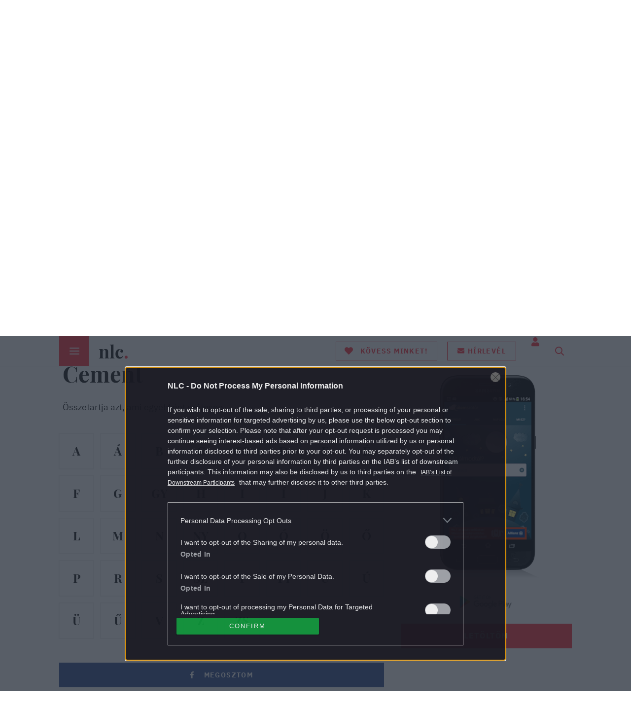

--- FILE ---
content_type: text/html; charset=UTF-8
request_url: https://nlc.hu/alomszotar/cement/
body_size: 211206
content:
<!DOCTYPE html>
<html dir="ltr" lang="hu" prefix="og: https://ogp.me/ns#">
<head>
	<meta charset="UTF-8">
	<meta http-equiv="X-UA-Compatible" content="IE=edge">
	<meta name="viewport" content="width=device-width, initial-scale=1">
	<meta property="fb:app_id" content="515277608307409"/>

	

	<link rel="pingback" href="https://nlc.hu/xmlrpc.php">

	
		<style>img:is([sizes="auto" i], [sizes^="auto," i]) { contain-intrinsic-size: 3000px 1500px }</style>
	
		<!-- All in One SEO Pro 4.8.1.1 - aioseo.com -->
		<title>Álomszótár, álomfejtés | nlc</title>
	<meta name="robots" content="max-snippet:-1, max-image-preview:large, max-video-preview:-1" />
	<link rel="canonical" href="https://nlc.hu/alomszotar/cement/" />
	<meta name="generator" content="All in One SEO Pro (AIOSEO) 4.8.1.1" />
		<meta property="og:locale" content="hu_HU" />
		<meta property="og:site_name" content="nlc - Neked. Veled. Érted." />
		<meta property="og:type" content="website" />
		<meta property="og:title" content="Álomszótár, álomfejtés | nlc" />
		<meta property="og:url" content="https://nlc.hu/alomszotar/cement/" />
		<meta property="fb:app_id" content="512868502061383" />
		<meta property="og:image" content="https://nlc.hu/uploads/2019/05/nlcdefaultogimage.png" />
		<meta property="og:image:secure_url" content="https://nlc.hu/uploads/2019/05/nlcdefaultogimage.png" />
		<meta property="og:image:width" content="1536" />
		<meta property="og:image:height" content="862" />
		<meta name="twitter:card" content="summary" />
		<meta name="twitter:site" content="@noklapjacafe" />
		<meta name="twitter:title" content="Álomszótár, álomfejtés | nlc" />
		<meta name="twitter:creator" content="@noklapjacafe" />
		<meta name="twitter:image" content="https://nlc.hu/uploads/2019/05/nlcdefaultogimage.png" />
		<!-- All in One SEO Pro -->

		<script>window.FB_APP_ACCESS_TOKEN = '574141833076008|Bfnd9r2nmw1VazJpKCBB81R2Tq4';</script>	<script src="/centralsso/assets/js/central-sso.js"></script>
	<link href='//cts.p24.hu' rel='dns-prefetch' />
<script type="text/javascript">
/* <![CDATA[ */
window._wpemojiSettings = {"baseUrl":"https:\/\/s.w.org\/images\/core\/emoji\/16.0.1\/72x72\/","ext":".png","svgUrl":"https:\/\/s.w.org\/images\/core\/emoji\/16.0.1\/svg\/","svgExt":".svg","source":{"concatemoji":"https:\/\/nlc.hu\/wp-includes\/js\/wp-emoji-release.min.js?ver=6.8.2"}};
/*! This file is auto-generated */
!function(s,n){var o,i,e;function c(e){try{var t={supportTests:e,timestamp:(new Date).valueOf()};sessionStorage.setItem(o,JSON.stringify(t))}catch(e){}}function p(e,t,n){e.clearRect(0,0,e.canvas.width,e.canvas.height),e.fillText(t,0,0);var t=new Uint32Array(e.getImageData(0,0,e.canvas.width,e.canvas.height).data),a=(e.clearRect(0,0,e.canvas.width,e.canvas.height),e.fillText(n,0,0),new Uint32Array(e.getImageData(0,0,e.canvas.width,e.canvas.height).data));return t.every(function(e,t){return e===a[t]})}function u(e,t){e.clearRect(0,0,e.canvas.width,e.canvas.height),e.fillText(t,0,0);for(var n=e.getImageData(16,16,1,1),a=0;a<n.data.length;a++)if(0!==n.data[a])return!1;return!0}function f(e,t,n,a){switch(t){case"flag":return n(e,"\ud83c\udff3\ufe0f\u200d\u26a7\ufe0f","\ud83c\udff3\ufe0f\u200b\u26a7\ufe0f")?!1:!n(e,"\ud83c\udde8\ud83c\uddf6","\ud83c\udde8\u200b\ud83c\uddf6")&&!n(e,"\ud83c\udff4\udb40\udc67\udb40\udc62\udb40\udc65\udb40\udc6e\udb40\udc67\udb40\udc7f","\ud83c\udff4\u200b\udb40\udc67\u200b\udb40\udc62\u200b\udb40\udc65\u200b\udb40\udc6e\u200b\udb40\udc67\u200b\udb40\udc7f");case"emoji":return!a(e,"\ud83e\udedf")}return!1}function g(e,t,n,a){var r="undefined"!=typeof WorkerGlobalScope&&self instanceof WorkerGlobalScope?new OffscreenCanvas(300,150):s.createElement("canvas"),o=r.getContext("2d",{willReadFrequently:!0}),i=(o.textBaseline="top",o.font="600 32px Arial",{});return e.forEach(function(e){i[e]=t(o,e,n,a)}),i}function t(e){var t=s.createElement("script");t.src=e,t.defer=!0,s.head.appendChild(t)}"undefined"!=typeof Promise&&(o="wpEmojiSettingsSupports",i=["flag","emoji"],n.supports={everything:!0,everythingExceptFlag:!0},e=new Promise(function(e){s.addEventListener("DOMContentLoaded",e,{once:!0})}),new Promise(function(t){var n=function(){try{var e=JSON.parse(sessionStorage.getItem(o));if("object"==typeof e&&"number"==typeof e.timestamp&&(new Date).valueOf()<e.timestamp+604800&&"object"==typeof e.supportTests)return e.supportTests}catch(e){}return null}();if(!n){if("undefined"!=typeof Worker&&"undefined"!=typeof OffscreenCanvas&&"undefined"!=typeof URL&&URL.createObjectURL&&"undefined"!=typeof Blob)try{var e="postMessage("+g.toString()+"("+[JSON.stringify(i),f.toString(),p.toString(),u.toString()].join(",")+"));",a=new Blob([e],{type:"text/javascript"}),r=new Worker(URL.createObjectURL(a),{name:"wpTestEmojiSupports"});return void(r.onmessage=function(e){c(n=e.data),r.terminate(),t(n)})}catch(e){}c(n=g(i,f,p,u))}t(n)}).then(function(e){for(var t in e)n.supports[t]=e[t],n.supports.everything=n.supports.everything&&n.supports[t],"flag"!==t&&(n.supports.everythingExceptFlag=n.supports.everythingExceptFlag&&n.supports[t]);n.supports.everythingExceptFlag=n.supports.everythingExceptFlag&&!n.supports.flag,n.DOMReady=!1,n.readyCallback=function(){n.DOMReady=!0}}).then(function(){return e}).then(function(){var e;n.supports.everything||(n.readyCallback(),(e=n.source||{}).concatemoji?t(e.concatemoji):e.wpemoji&&e.twemoji&&(t(e.twemoji),t(e.wpemoji)))}))}((window,document),window._wpemojiSettings);
/* ]]> */
</script>
<style id='wp-emoji-styles-inline-css' type='text/css'>

	img.wp-smiley, img.emoji {
		display: inline !important;
		border: none !important;
		box-shadow: none !important;
		height: 1em !important;
		width: 1em !important;
		margin: 0 0.07em !important;
		vertical-align: -0.1em !important;
		background: none !important;
		padding: 0 !important;
	}
</style>
<link rel='stylesheet' id='wp-block-library-css' href='https://nlc.hu/wp-includes/css/dist/block-library/style.min.css?ver=6.8.2' type='text/css' media='all' />
<style id='classic-theme-styles-inline-css' type='text/css'>
/*! This file is auto-generated */
.wp-block-button__link{color:#fff;background-color:#32373c;border-radius:9999px;box-shadow:none;text-decoration:none;padding:calc(.667em + 2px) calc(1.333em + 2px);font-size:1.125em}.wp-block-file__button{background:#32373c;color:#fff;text-decoration:none}
</style>
<style id='global-styles-inline-css' type='text/css'>
:root{--wp--preset--aspect-ratio--square: 1;--wp--preset--aspect-ratio--4-3: 4/3;--wp--preset--aspect-ratio--3-4: 3/4;--wp--preset--aspect-ratio--3-2: 3/2;--wp--preset--aspect-ratio--2-3: 2/3;--wp--preset--aspect-ratio--16-9: 16/9;--wp--preset--aspect-ratio--9-16: 9/16;--wp--preset--color--black: #000000;--wp--preset--color--cyan-bluish-gray: #abb8c3;--wp--preset--color--white: #ffffff;--wp--preset--color--pale-pink: #f78da7;--wp--preset--color--vivid-red: #cf2e2e;--wp--preset--color--luminous-vivid-orange: #ff6900;--wp--preset--color--luminous-vivid-amber: #fcb900;--wp--preset--color--light-green-cyan: #7bdcb5;--wp--preset--color--vivid-green-cyan: #00d084;--wp--preset--color--pale-cyan-blue: #8ed1fc;--wp--preset--color--vivid-cyan-blue: #0693e3;--wp--preset--color--vivid-purple: #9b51e0;--wp--preset--gradient--vivid-cyan-blue-to-vivid-purple: linear-gradient(135deg,rgba(6,147,227,1) 0%,rgb(155,81,224) 100%);--wp--preset--gradient--light-green-cyan-to-vivid-green-cyan: linear-gradient(135deg,rgb(122,220,180) 0%,rgb(0,208,130) 100%);--wp--preset--gradient--luminous-vivid-amber-to-luminous-vivid-orange: linear-gradient(135deg,rgba(252,185,0,1) 0%,rgba(255,105,0,1) 100%);--wp--preset--gradient--luminous-vivid-orange-to-vivid-red: linear-gradient(135deg,rgba(255,105,0,1) 0%,rgb(207,46,46) 100%);--wp--preset--gradient--very-light-gray-to-cyan-bluish-gray: linear-gradient(135deg,rgb(238,238,238) 0%,rgb(169,184,195) 100%);--wp--preset--gradient--cool-to-warm-spectrum: linear-gradient(135deg,rgb(74,234,220) 0%,rgb(151,120,209) 20%,rgb(207,42,186) 40%,rgb(238,44,130) 60%,rgb(251,105,98) 80%,rgb(254,248,76) 100%);--wp--preset--gradient--blush-light-purple: linear-gradient(135deg,rgb(255,206,236) 0%,rgb(152,150,240) 100%);--wp--preset--gradient--blush-bordeaux: linear-gradient(135deg,rgb(254,205,165) 0%,rgb(254,45,45) 50%,rgb(107,0,62) 100%);--wp--preset--gradient--luminous-dusk: linear-gradient(135deg,rgb(255,203,112) 0%,rgb(199,81,192) 50%,rgb(65,88,208) 100%);--wp--preset--gradient--pale-ocean: linear-gradient(135deg,rgb(255,245,203) 0%,rgb(182,227,212) 50%,rgb(51,167,181) 100%);--wp--preset--gradient--electric-grass: linear-gradient(135deg,rgb(202,248,128) 0%,rgb(113,206,126) 100%);--wp--preset--gradient--midnight: linear-gradient(135deg,rgb(2,3,129) 0%,rgb(40,116,252) 100%);--wp--preset--font-size--small: 13px;--wp--preset--font-size--medium: 20px;--wp--preset--font-size--large: 36px;--wp--preset--font-size--x-large: 42px;--wp--preset--spacing--20: 0.44rem;--wp--preset--spacing--30: 0.67rem;--wp--preset--spacing--40: 1rem;--wp--preset--spacing--50: 1.5rem;--wp--preset--spacing--60: 2.25rem;--wp--preset--spacing--70: 3.38rem;--wp--preset--spacing--80: 5.06rem;--wp--preset--shadow--natural: 6px 6px 9px rgba(0, 0, 0, 0.2);--wp--preset--shadow--deep: 12px 12px 50px rgba(0, 0, 0, 0.4);--wp--preset--shadow--sharp: 6px 6px 0px rgba(0, 0, 0, 0.2);--wp--preset--shadow--outlined: 6px 6px 0px -3px rgba(255, 255, 255, 1), 6px 6px rgba(0, 0, 0, 1);--wp--preset--shadow--crisp: 6px 6px 0px rgba(0, 0, 0, 1);}:where(.is-layout-flex){gap: 0.5em;}:where(.is-layout-grid){gap: 0.5em;}body .is-layout-flex{display: flex;}.is-layout-flex{flex-wrap: wrap;align-items: center;}.is-layout-flex > :is(*, div){margin: 0;}body .is-layout-grid{display: grid;}.is-layout-grid > :is(*, div){margin: 0;}:where(.wp-block-columns.is-layout-flex){gap: 2em;}:where(.wp-block-columns.is-layout-grid){gap: 2em;}:where(.wp-block-post-template.is-layout-flex){gap: 1.25em;}:where(.wp-block-post-template.is-layout-grid){gap: 1.25em;}.has-black-color{color: var(--wp--preset--color--black) !important;}.has-cyan-bluish-gray-color{color: var(--wp--preset--color--cyan-bluish-gray) !important;}.has-white-color{color: var(--wp--preset--color--white) !important;}.has-pale-pink-color{color: var(--wp--preset--color--pale-pink) !important;}.has-vivid-red-color{color: var(--wp--preset--color--vivid-red) !important;}.has-luminous-vivid-orange-color{color: var(--wp--preset--color--luminous-vivid-orange) !important;}.has-luminous-vivid-amber-color{color: var(--wp--preset--color--luminous-vivid-amber) !important;}.has-light-green-cyan-color{color: var(--wp--preset--color--light-green-cyan) !important;}.has-vivid-green-cyan-color{color: var(--wp--preset--color--vivid-green-cyan) !important;}.has-pale-cyan-blue-color{color: var(--wp--preset--color--pale-cyan-blue) !important;}.has-vivid-cyan-blue-color{color: var(--wp--preset--color--vivid-cyan-blue) !important;}.has-vivid-purple-color{color: var(--wp--preset--color--vivid-purple) !important;}.has-black-background-color{background-color: var(--wp--preset--color--black) !important;}.has-cyan-bluish-gray-background-color{background-color: var(--wp--preset--color--cyan-bluish-gray) !important;}.has-white-background-color{background-color: var(--wp--preset--color--white) !important;}.has-pale-pink-background-color{background-color: var(--wp--preset--color--pale-pink) !important;}.has-vivid-red-background-color{background-color: var(--wp--preset--color--vivid-red) !important;}.has-luminous-vivid-orange-background-color{background-color: var(--wp--preset--color--luminous-vivid-orange) !important;}.has-luminous-vivid-amber-background-color{background-color: var(--wp--preset--color--luminous-vivid-amber) !important;}.has-light-green-cyan-background-color{background-color: var(--wp--preset--color--light-green-cyan) !important;}.has-vivid-green-cyan-background-color{background-color: var(--wp--preset--color--vivid-green-cyan) !important;}.has-pale-cyan-blue-background-color{background-color: var(--wp--preset--color--pale-cyan-blue) !important;}.has-vivid-cyan-blue-background-color{background-color: var(--wp--preset--color--vivid-cyan-blue) !important;}.has-vivid-purple-background-color{background-color: var(--wp--preset--color--vivid-purple) !important;}.has-black-border-color{border-color: var(--wp--preset--color--black) !important;}.has-cyan-bluish-gray-border-color{border-color: var(--wp--preset--color--cyan-bluish-gray) !important;}.has-white-border-color{border-color: var(--wp--preset--color--white) !important;}.has-pale-pink-border-color{border-color: var(--wp--preset--color--pale-pink) !important;}.has-vivid-red-border-color{border-color: var(--wp--preset--color--vivid-red) !important;}.has-luminous-vivid-orange-border-color{border-color: var(--wp--preset--color--luminous-vivid-orange) !important;}.has-luminous-vivid-amber-border-color{border-color: var(--wp--preset--color--luminous-vivid-amber) !important;}.has-light-green-cyan-border-color{border-color: var(--wp--preset--color--light-green-cyan) !important;}.has-vivid-green-cyan-border-color{border-color: var(--wp--preset--color--vivid-green-cyan) !important;}.has-pale-cyan-blue-border-color{border-color: var(--wp--preset--color--pale-cyan-blue) !important;}.has-vivid-cyan-blue-border-color{border-color: var(--wp--preset--color--vivid-cyan-blue) !important;}.has-vivid-purple-border-color{border-color: var(--wp--preset--color--vivid-purple) !important;}.has-vivid-cyan-blue-to-vivid-purple-gradient-background{background: var(--wp--preset--gradient--vivid-cyan-blue-to-vivid-purple) !important;}.has-light-green-cyan-to-vivid-green-cyan-gradient-background{background: var(--wp--preset--gradient--light-green-cyan-to-vivid-green-cyan) !important;}.has-luminous-vivid-amber-to-luminous-vivid-orange-gradient-background{background: var(--wp--preset--gradient--luminous-vivid-amber-to-luminous-vivid-orange) !important;}.has-luminous-vivid-orange-to-vivid-red-gradient-background{background: var(--wp--preset--gradient--luminous-vivid-orange-to-vivid-red) !important;}.has-very-light-gray-to-cyan-bluish-gray-gradient-background{background: var(--wp--preset--gradient--very-light-gray-to-cyan-bluish-gray) !important;}.has-cool-to-warm-spectrum-gradient-background{background: var(--wp--preset--gradient--cool-to-warm-spectrum) !important;}.has-blush-light-purple-gradient-background{background: var(--wp--preset--gradient--blush-light-purple) !important;}.has-blush-bordeaux-gradient-background{background: var(--wp--preset--gradient--blush-bordeaux) !important;}.has-luminous-dusk-gradient-background{background: var(--wp--preset--gradient--luminous-dusk) !important;}.has-pale-ocean-gradient-background{background: var(--wp--preset--gradient--pale-ocean) !important;}.has-electric-grass-gradient-background{background: var(--wp--preset--gradient--electric-grass) !important;}.has-midnight-gradient-background{background: var(--wp--preset--gradient--midnight) !important;}.has-small-font-size{font-size: var(--wp--preset--font-size--small) !important;}.has-medium-font-size{font-size: var(--wp--preset--font-size--medium) !important;}.has-large-font-size{font-size: var(--wp--preset--font-size--large) !important;}.has-x-large-font-size{font-size: var(--wp--preset--font-size--x-large) !important;}
:where(.wp-block-post-template.is-layout-flex){gap: 1.25em;}:where(.wp-block-post-template.is-layout-grid){gap: 1.25em;}
:where(.wp-block-columns.is-layout-flex){gap: 2em;}:where(.wp-block-columns.is-layout-grid){gap: 2em;}
:root :where(.wp-block-pullquote){font-size: 1.5em;line-height: 1.6;}
</style>
<link rel='stylesheet' id='gif2mp4_style-css' href='https://nlc.hu/plugins/central-gif2mp4-plugin/css/style.css?ver=6.8.2' type='text/css' media='all' />
<link rel='stylesheet' id='custom-blockquote-css-css' href='https://nlc.hu/plugins/nlcafe/classes/custom-blockquote/css/custom-blockquote.css?ver=6.8.2' type='text/css' media='all' />
<link rel='stylesheet' id='alomszotar_header-css' href='https://nlc.hu/themes/nlcafe/dist/css/alomszotar-header.css?ver=1764847367' type='text/css' media='all' />
<link rel='stylesheet' id='sponsoredpost_css-css' href='https://nlc.hu/plugins/central-sales-sponsored-block/assets/css/sponsoredpost.css?ver=6.8.2' type='text/css' media='all' />
<script type="text/javascript" src="https://nlc.hu/wp-includes/js/jquery/jquery.min.js?ver=3.7.1" id="jquery-core-js"></script>
<script type="text/javascript" src="https://nlc.hu/wp-includes/js/jquery/jquery-migrate.min.js?ver=3.4.1" id="jquery-migrate-js"></script>
<script type="text/javascript" src="https://nlc.hu/plugins/central-gif2mp4-plugin/js/control.js?ver=6.8.2" id="gif2mp4_control-js"></script>
<script type="text/javascript" src="https://nlc.hu/plugins/central-wp-podcast/assets/js/central-wp-podcast.js?ver=1764847367" id="central-wp-podcast-js"></script>
<script type="text/javascript" src="https://nlc.hu/wp-includes/js/underscore.min.js?ver=1.13.7" id="underscore-js"></script>
<script type="text/javascript" src="https://nlc.hu/themes/nlcafe/dist/js/common-header.js?ver=1764847367" id="common_header-js"></script>
<script type="text/javascript" id="sponsoredpost_js-js-extra">
/* <![CDATA[ */
var sponsoredpost_params = {"datas":{"9to5":{"posts":[{"permalink":"https:\/\/nlc.hu\/eletmod\/20250507\/higieniai-arresstop-termek-lista\/","title":"Higi\u00e9niai \u00e1rr\u00e9sstop j\u00f6n \u2013 ezekre a term\u00e9kekre vonatkozik","excerpt":"A higi\u00e9niai \u00e1rr\u00e9sstop lista harminc term\u00e9ket tartalmaz.","image":"https:\/\/nlc.hu\/uploads\/2025\/05\/higieniai-arresstop-480x270.jpg"},{"permalink":"https:\/\/nlc.hu\/sztarok\/20250322\/bauko-eva-visszamondta-azsia-expressz-tv2\/","title":"Bauk\u00f3 \u00c9va visszamondta az \u00c1zsia Expresszt, ezt reag\u00e1lta a TV2","excerpt":"Bauk\u00f3 \u00c9va nem lesz ott az \u00c1zsia Expressz forgat\u00e1s\u00e1n.","image":"https:\/\/nlc.hu\/uploads\/2025\/03\/baukoeva-480x270.jpeg"},{"permalink":"https:\/\/nlc.hu\/otthon\/20200329\/keresztek-hegye-litvania\/","title":"\u00cdgy lett a f\u00fcggetlens\u00e9g \u00e9s a rem\u00e9ny l\u00e1tv\u00e1nyos jelk\u00e9pe a Keresztek hegye Litv\u00e1ni\u00e1ban","excerpt":"\u00c1ll egy hegy Litv\u00e1ni\u00e1ban, amelynek g\u00f6r\u00f6ngy\u00f6s \u00f6sv\u00e9nyein m\u00e1r a XIV. sz\u00e1zad \u00f3ta helyeznek el kereszteket a helyiek. K\u00eds\u00e9rteties, bizarr l\u00e1tv\u00e1ny\u00e1t ny\u00fajt a hegyoldal, \u00e1m m\u00e1sok szerint az \u00e9let, a hal\u00e1l \u00e9s a f\u00fcggetlens\u00e9g tisztelet\u00e9t mutatja.\u00a0","image":"https:\/\/nlc.hu\/uploads\/2020\/03\/gettyimages-506778970-480x270.jpg"},{"permalink":"https:\/\/nlc.hu\/ezvan\/20200309\/soha-nem-mondd-hogy-soha-szerintem-alkalmas-lennek-ra-hogy-megszereljek-egy-garazskaput-x\/","title":"Soha nem mondd, hogy soha \u2013 szerintem alkalmas lenn\u00e9k r\u00e1, hogy megszereljek egy gar\u00e1zskaput (x)","excerpt":"A #metoo botr\u00e1nyok kor\u00e1ban mer\u00e9sz v\u00e1llalkoz\u00e1s egy a k\u00e9rd\u00e9st, nem is csak fel\u00fcletesen \u00e9rint\u0151 el\u0151ad\u00e1s m\u0171sorra t\u0171z\u00e9se. A J\u00f3zsef Attila Sz\u00ednh\u00e1z m\u00e1rcius 21-\u00e9n mutatja be a 9to5 azaz 9-t\u0151l 5-ig c\u00edm\u0171 musicalt. A Dolly Parton nev\u00e9vel f\u00e9mjelzett \u00e9s a nyolcvanas \u00e9vekben Jane Fonda f\u0151szerepl\u00e9s\u00e9vel vil\u00e1gh\u00edress\u00e9 lett film sz\u00ednpadi adapt\u00e1ci\u00f3ja  nem hezit\u00e1l, a dolgok k\u00f6zep\u00e9be v\u00e1g. Firtatja a f\u00e9rfi \u00e9s n\u0151i egyenjog\u00fas\u00e1g k\u00e9rd\u00e9s\u00e9t, a munkahelyi ab\u00fazus probl\u00e9m\u00e1j\u00e1t, ak\u00e1rcsak a n\u0151i emancip\u00e1ci\u00f3\u00e9t. Poly\u00e1k Lilla, Szinet\u00e1r D\u00f3ra \u00e9s Korponay Zs\u00f3fi amazonokk\u00e9nt k\u00fczdenek az \u00fcgy\u00e9rt, \u00f6nmaguk\u00e9rt. A h\u00e1rom csod\u00e1latos sz\u00edn\u00e9szn\u0151t Szente Vajk vezeti v\u00e9gig a pr\u00f3bafolyamaton.","image":"https:\/\/nlc.hu\/uploads\/2020\/03\/polyak-lilla-480x270.jpg"},{"permalink":"https:\/\/nlc.hu\/ezvan\/20200309\/olyan-ez-az-eloadas-mint-egy-mese-ami-a-valosagot-mutatja-meg-x\/","title":"Olyan ez az el\u0151ad\u00e1s, mint egy mese, ami a val\u00f3s\u00e1got mutatja meg (x)","excerpt":"Korponay Zs\u00f3fival besz\u00e9lgett\u00fcnk.","image":"https:\/\/nlc.hu\/uploads\/2020\/03\/korponay-zsofi-1-480x270.jpg"},{"permalink":"https:\/\/nlc.hu\/ezvan\/20200309\/turi-lajos-peter-a-koreografus-akit-mindenki-szeret-x\/","title":"T\u00fari Lajos P\u00e9ter \u2013 a koreogr\u00e1fus, akit mindenki szeret (x)","excerpt":"Kev\u00e9s olyan ember van a sz\u00ednh\u00e1zi szakm\u00e1ban, akit mindenki szeret \u00e9s elismer. Sosem \u00f6vezi f\u00e9lt\u00e9kenys\u00e9g, mindenki feln\u00e9z r\u00e1, tiszteli. \u0150 m\u00e9gis v\u00e9gtelen\u00fcl szer\u00e9ny \u00e9s rendk\u00edv\u00fcl pozit\u00edv szem\u00e9lyis\u00e9g. \u00d6r\u00f6m vele besz\u00e9lgetni, a v\u00e9g\u00e9re magad is elhiszed, m\u00e9g a legbor\u00fasabb napon is s\u00fct a nap. Szente Vajk \u00e1lland\u00f3 alkot\u00f3t\u00e1rsa, \u00e9ppen a J\u00f3zsef Attila Sz\u00ednh\u00e1z 9-t\u0151l 5-ig produkci\u00f3j\u00e1t koreograf\u00e1lja. T\u00fari Lajos P\u00e9terrel besz\u00e9lgettem.  ","image":"https:\/\/nlc.hu\/uploads\/2020\/03\/tanckar-480x270.jpg"}],"term_name":"9-T\u0150L 5-IG"},"aldi_husvet_210325":{"posts":[{"permalink":"https:\/\/nlc.hu\/eletmod\/20240803\/a-16-emeletrol-esett-ki-a-4-eves-kisfiu-meg-csak-csontja-se-tort\/","title":"A 16. emeletr\u0151l esett ki a 4 \u00e9ves kisfi\u00fa, m\u00e9g csak csontja se t\u00f6rt","excerpt":"A 43 m\u00e9teres zuhan\u00e1s Franciaorsz\u00e1gban t\u00f6rt\u00e9nt, a kisfi\u00fa kisebb horzsol\u00e1sokkal meg\u00faszta az eg\u00e9szet.","image":"https:\/\/nlc.hu\/uploads\/2024\/08\/apartment-fall-1-480x270.jpg"},{"permalink":"https:\/\/nlc.hu\/csalad\/20210325\/husveti-ajtodisz-diy\/","title":"5 h\u00fasv\u00e9ti ajt\u00f3d\u00edsz, amit k\u00e9tbalkezesek is sim\u00e1n elk\u00e9sz\u00edthetnek","excerpt":"Nem kell \u0151r\u00fclt nagy k\u00e9z\u00fcgyess\u00e9g ahhoz, hogy a te ajt\u00f3don is egy gy\u00f6ny\u00f6r\u0171, k\u00fcl\u00f6nleges h\u00fasv\u00e9ti ajt\u00f3d\u00edsz teremjen id\u00e9n.","image":"https:\/\/nlc.hu\/uploads\/2021\/03\/husveti-ajtodisz-tojas-480x270.jpg"},{"permalink":"https:\/\/nlc.hu\/csalad\/20210325\/husveti-dekoracio-diy\/","title":"DIY: 5 b\u0171b\u00e1jos h\u00fasv\u00e9ti dekor\u00e1ci\u00f3, amit a gyerekkel egy\u00fctt elk\u00e9sz\u00edthetsz","excerpt":"Sok esetben a legegyszer\u0171bb \u00f6tletek a legjobbak, ez\u00e9rt hoztunk \u00f6t olyan h\u00fasv\u00e9ti dekor\u00e1ci\u00f3t, amit t\u00e9nyleg gyerekj\u00e1t\u00e9k lesz elk\u00e9sz\u00edteni.","image":"https:\/\/nlc.hu\/uploads\/2021\/03\/husveti-dekor-kiemelt-480x270.jpg"},{"permalink":"https:\/\/nlc.hu\/ezvan\/20210325\/husveti-szokasok-unnep-nemetorszag-mexiko\/","title":"K\u00fcl\u00f6nleges h\u00fasv\u00e9ti szok\u00e1sok a vil\u00e1gb\u00f3l \u2013 nem mindenhol a ny\u00fal hozza a toj\u00e1st!","excerpt":"Van, ahol egy eg\u00e9rszer\u0171 r\u00e1gcs\u00e1l\u00f3 j\u00e1r h\u00fasv\u00e9tkor, m\u00e1shol toj\u00e1sgur\u00edt\u00e1ssal, \u00e9s sonka helyett hallal \u00fcnnepelnek. Megmutatjuk, mik\u00e9nt \u00fcnnepel a vil\u00e1g h\u00fasv\u00e9tkor!","image":"https:\/\/nlc.hu\/uploads\/2021\/03\/gettyimages-1263189487-480x270.jpg"},{"permalink":"https:\/\/nlc.hu\/gasztro\/20210325\/maradek-sonka-recept-husvet-utan\/","title":"Marad\u00e9k sonk\u00e1b\u00f3l enn\u00e9l jobbat m\u00e9g nem ett\u00e9l \u2013 marad\u00e9kment\u0151 receptek h\u00fasv\u00e9t ut\u00e1nra","excerpt":"Sonk\u00e1s r\u00e9tes, szaftos t\u00e9szta \u00e9s minden j\u00f3val megpakolt langall\u00f3 \u2013 mind olyan \u00e9tel, ami t\u00f6k\u00e9letes arra az esetre, ha maradt egy kis \u2013 vagy sok \u2013 sonk\u00e1d h\u00fasv\u00e9t ut\u00e1n! K\u00e9sz\u00edtsd el \u0151ket, nem fogod megb\u00e1nni!","image":"https:\/\/nlc.hu\/uploads\/2021\/03\/gettyimages-604015524-480x270.jpg"},{"permalink":"https:\/\/nlc.hu\/eletmod\/20210325\/irany-a-kert-jatsszunk-egyutt-az-aldi-val-x\/","title":"Ir\u00e1ny a kert! J\u00e1tsszunk egy\u00fctt az ALDI-val! (x)","excerpt":"Az idei, \u00e1prilis eleji h\u00fasv\u00e9t remek lehet\u0151s\u00e9get k\u00edn\u00e1l arra, hogy az \u00fcnnep alatt az id\u0151 jelent\u0151s r\u00e9sz\u00e9t j\u00f3 leveg\u0151n, a szabadban t\u00f6lts\u00fck. Az ALDI online el\u00e9rhet\u0151 H\u00fasv\u00e9ti katal\u00f3gus\u00e1ban sz\u00e1mtalan olyan j\u00e1t\u00e9kot \u00e9s eszk\u00f6zt tal\u00e1lunk, amelyekkel az eg\u00e9sz csal\u00e1d igaz\u00e1n tartalmasan, akt\u00edvan t\u00f6ltheti az \u00fcnnepet.","image":"https:\/\/nlc.hu\/uploads\/2021\/03\/nlc_hatterszinezes_1024x576-480x270.jpg"}],"term_name":"Aldi H\u00fasv\u00e9t"},"amadeus":{"posts":[{"permalink":"https:\/\/nlc.hu\/sztarok\/20201005\/papp-jano-csodalatos-ruhainak-titkai-x\/","title":"Papp Jan\u00f3 csod\u00e1latos ruh\u00e1inak titkai (x)","excerpt":"Jelmezei, d\u00edszletei sz\u00ednesek, mozgalmasak. \u00dcnnepnap, amikor bel\u00e9p egy sz\u00ednh\u00e1z kapuj\u00e1n, minden sz\u00edn\u00e9sz csillog\u00f3 szemmel v\u00e1rja: neki mit hozott Papp Jan\u00f3. ","image":"https:\/\/nlc.hu\/uploads\/2020\/10\/papp-jano-480x270.jpg"},{"permalink":"https:\/\/nlc.hu\/sztarok\/20201005\/bergendi-aron-a-kozeppontban-x\/","title":"Bergendi \u00c1ron a k\u00f6z\u00e9ppontban (x)","excerpt":"Bergendi \u00c1ron ebben az \u00e9vadban k\u00e9t szerepben is deb\u00fct\u00e1l. A beavat\u00f3 sz\u00ednh\u00e1zi el\u0151ad\u00e1sokban gyakran megfordul\u00f3 fiatal sz\u00edn\u00e9sz sz\u00e1mos titkos tartal\u00e9kkal b\u00edr. P\u00e9ld\u00e1ul szeret f\u0151zni \u00e9s\u2026 ","image":"https:\/\/nlc.hu\/uploads\/2020\/10\/bergendi-aron-1-480x270.jpg"},{"permalink":"https:\/\/nlc.hu\/sztarok\/20201005\/tasnadi-bence-es-fila-balazs-osszecsap-a-jasz-szinpadan-x\/","title":"Tasn\u00e1di Bence \u00e9s Fila Bal\u00e1zs \u00f6sszecsap a JASZ sz\u00ednpad\u00e1n (x)","excerpt":"Nagy v\u00e1rakoz\u00e1s el\u0151zi meg a J\u00f3zsef Attila Sz\u00ednh\u00e1zban Peter Shaffer Amadeus\u00e1nak premierj\u00e9t. Tasn\u00e1di Bence adja a fiatal, boh\u00f3 \u00e9s az \u00e9letet k\u00e9t kan\u00e1llal habzsol\u00f3 Mozartot, m\u00edg az esend\u0151 \u00e9s a zseni \u00e1rny\u00e9k\u00e1ban \u00f6nmaga nagys\u00e1g\u00e1val k\u00fczd\u0151 Salierit Fila Bal\u00e1zs alak\u00edtja. A f\u0151pr\u00f3ba h\u00e9t el\u0151tti finishben besz\u00e9lgett\u00fcnk.  ","image":"https:\/\/nlc.hu\/uploads\/2020\/10\/filab_tasnadib_konyamr_1024-480x270.jpg"}],"term_name":"Amadeus"},"aspen_ovestin":{"posts":[{"permalink":"https:\/\/nlc.hu\/eletmod\/20180402\/mivel-konnyithetunk-a-valtozason-x\/","title":"Mivel k\u00f6nny\u00edthet\u00fcnk a v\u00e1ltoz\u00e1son? (x)","excerpt":"A hormon\u00e1lis v\u00e1ltoz\u00e1sok a n\u0151k \u00e9letmin\u0151s\u00e9g\u00e9re jelent\u0151s hat\u00e1ssal lehetnek. A kor el\u0151rehaladt\u00e1val fell\u00e9p\u0151 \u00f6sztrog\u00e9nhi\u00e1ny k\u00f6vetkezt\u00e9ben romolhat az intim ter\u00fcletek v\u00e9rell\u00e1t\u00e1sa, a sejtmeg\u00fajul\u00e1s lelassulhat, ami a h\u00e1mr\u00e9teg elv\u00e9konyod\u00e1s\u00e1hoz vezet.(1)","image":"https:\/\/nlc.hu\/uploads\/2018\/03\/Ovestin_PR_tamogato_banner_768x432px-480x270.jpg"},{"permalink":"https:\/\/nlc.hu\/eletmod\/20180402\/klimax-menopauza-tunetek-megoldas\/","title":"Neh\u00e9zs\u00e9gek v\u00e1ltoz\u00f3korban: nem vagy egyed\u00fcl","excerpt":"Nem mindegy, ki hogyan kezeli a klimax testi \u00e9s a lelki t\u00fcneteit. Fontos, hogy a v\u00e1ltoz\u00e1son \u00e1tes\u0151k tudj\u00e1k \u00e9s \u00e9rezz\u00e9k, hogy nincsenek egyed\u00fcl.","image":"https:\/\/nlc.hu\/uploads\/2018\/03\/klimax2-480x270.jpg"},{"permalink":"https:\/\/nlc.hu\/eletmod\/20180402\/kellemetlen-intim-tunetek-klimax\/","title":"Kellemetlen intim t\u00fcnetek: a klimax is lehet az ok","excerpt":"Nemcsak a h\u00fcvelysz\u00e1razs\u00e1g, hanem a visszat\u00e9r\u0151 h\u00fcvelyfert\u0151z\u00e9sek is megnehez\u00edthetik a h\u00e9tk\u00f6znapokat a klimax idej\u00e9n. Azoknak, akik v\u00e1ltoz\u00f3 korban vannak \u00e9s ezeket tapasztalj\u00e1k, \u00e9rdemes a n\u0151gy\u00f3gy\u00e1szuk seg\u00edts\u00e9g\u00e9t k\u00e9rni\u00fck.","image":"https:\/\/nlc.hu\/uploads\/2018\/03\/klimax1-480x270.jpg"},{"permalink":"https:\/\/nlc.hu\/eletmod\/20180402\/szex-huvelyszarazsag-klimax-menopauza\/","title":"Szex \u00e9s h\u00fcvelysz\u00e1razs\u00e1g: ez\u00e9rt menj n\u0151gy\u00f3gy\u00e1szhoz","excerpt":"A n\u0151k t\u00f6bbs\u00e9ge tiszt\u00e1ban van azzal, hogy 45 \u00e9ves kora k\u00f6r\u00fcl a teste v\u00e1ltoz\u00e1sokon esik \u00e1t, de sokan \u00fagy gondolj\u00e1k, hogy a klimax t\u00fcnetei kimer\u00fclnek az izzad\u00e1sban, h\u0151hull\u00e1mokban, depresszi\u00f3ban vagy az em\u00e9szt\u00e9si zavarokban.","image":"https:\/\/nlc.hu\/uploads\/2018\/03\/klimax4-480x270.jpg"}],"term_name":"Aspen Ovestin"},"auchan_back_to_school":{"posts":[{"permalink":"https:\/\/nlc.hu\/csalad\/20180820\/van-hogy-ovo-neninek-szolitanak-tanitok-az-elso-napokrol\/","title":"Van, hogy \u00f3v\u00f3 n\u00e9ninek sz\u00f3l\u00edtanak \u2013 tan\u00edt\u00f3k az els\u0151 napokr\u00f3l","excerpt":"Tan\u00edt\u00f3kat k\u00e9rdezt\u00fcnk arr\u00f3l, mit gondolnak az iskolakezd\u00e9sr\u0151l, milyen tapasztalataik vannak a gyerekek, sz\u00fcl\u0151k kapcs\u00e1n.","image":"https:\/\/nlc.hu\/uploads\/2018\/08\/au-1-480x270.jpg"},{"permalink":"https:\/\/nlc.hu\/csalad\/20180820\/iskolakezdes-nem-mindegy-hogyan-talalod\/","title":"Iskolakezd\u00e9s: nem mindegy, hogyan t\u00e1lalod","excerpt":"Fontos, hogy pozit\u00edvan nyilatkozz a gyereknek az iskol\u00e1r\u00f3l, ezzel megalapozhatod, hogy nyitott legyen az \u00faj kezdetre.","image":"https:\/\/nlc.hu\/uploads\/2018\/08\/au-gyerekek-480x270.jpg"},{"permalink":"https:\/\/nlc.hu\/csalad\/20180820\/itt-a-suli-igy-vasarolj\/","title":"Itt a suli, \u00edgy v\u00e1s\u00e1rolj","excerpt":"Ha n\u00e9h\u00e1ny apr\u00f3 dologra odafigyelsz, sok p\u00e9nzt \u00e9s energi\u00e1t megsp\u00f3rolhatsz. Elmondjuk, hogyan \u00e9rdemes v\u00e1s\u00e1rolni az iskolakezd\u00e9sre.","image":"https:\/\/nlc.hu\/uploads\/2018\/08\/au-tan%C3%ADt%C3%B3-480x270.jpg"},{"permalink":"https:\/\/nlc.hu\/csalad\/20180820\/jatekos-modszerek-hogy-ne-fajjon-az-iskolakezdes\/","title":"J\u00e1t\u00e9kos m\u00f3dszerek, hogy ne f\u00e1jjon az iskolakezd\u00e9s\u00a0\u00a0","excerpt":"Van n\u00e9h\u00e1ny apr\u00f3 dolog, amikre ha odafigyelsz, megk\u00f6nny\u00edtheted az iskolai beszoktat\u00e1st.","image":"https:\/\/nlc.hu\/uploads\/2018\/08\/au-2-480x270.jpg"},{"permalink":"https:\/\/nlc.hu\/csalad\/20180820\/a-szuleim-varjak-legjobban-hogy-elkezdodjon-a-suli\/","title":"A sz\u00fcleim v\u00e1rj\u00e1k legjobban, hogy elkezd\u0151dj\u00f6n a suli","excerpt":"Gyerekeket k\u00e9rdezt\u00fcnk arr\u00f3l, hogy mennyire v\u00e1rj\u00e1k a szeptemberi iskolakezd\u00e9st. \u0150szinte v\u00e1laszokat kaptunk.","image":"https:\/\/nlc.hu\/uploads\/2018\/08\/au3-480x270.jpg"},{"permalink":"https:\/\/nlc.hu\/csalad\/20180820\/legyen-ez-a-lanyok-dolga\/","title":"Legyen ez a l\u00e1nyok dolga?","excerpt":"Ap\u00e1kat k\u00e9rdezt\u00fcnk arr\u00f3l, mit gondolnak az iskolakezd\u00e9s el\u0151tti nagy bev\u00e1s\u00e1rl\u00e1sokr\u00f3l. A tapasztalatok k\u00fcl\u00f6nb\u00f6z\u0151ek: vannak, akik maguk is r\u00e9szt vesznek benne, vannak, akik egy\u00e1ltal\u00e1n nem szeretn\u00e9nek belefolyni.","image":"https:\/\/nlc.hu\/uploads\/2018\/08\/au-apa-480x270.jpg"}],"term_name":"Auchan - Back to School"},"b12":{"posts":[{"permalink":"https:\/\/nlc.hu\/eletmod\/20201007\/vegetarianus-b-12-vitamin-potlas-etrend-kiegeszito\/","title":"Veget\u00e1ri\u00e1nus vagy? Ez\u00e9rt fontos, hogy p\u00f3told a B12-vitamint!","excerpt":"Mivel a B12-vitamin els\u0151sorban \u00e1llati eredet\u0171 \u00e9telekben, h\u00fasf\u00e9l\u00e9kben \u00e9s tejterm\u00e9kekben tal\u00e1lhat\u00f3, ez\u00e9rt veget\u00e1ri\u00e1nusk\u00e9nt nagyobb gondot kell ford\u00edtanod a p\u00f3tl\u00e1s\u00e1ra. Mutatjuk, hogyan teheted meg!","image":"https:\/\/nlc.hu\/uploads\/2020\/08\/profimedia-0174651483-480x270.jpg"},{"permalink":"https:\/\/nlc.hu\/eletmod\/20201007\/faradtsag-b12-vitamin-kimerultseg-koncentracio\/","title":"Ha f\u00e1radt vagy, \u00e9s nem tudsz koncentr\u00e1lni, azt B12-vitamin-hi\u00e1ny is okozhatja","excerpt":"Folyton csak aludn\u00e1l, az energiaszinted alacsony, akkor a f\u00e1radts\u00e1g a B12-vitamin hi\u00e1ny\u00e1ra is utalhat.","image":"https:\/\/nlc.hu\/uploads\/2020\/08\/pexels-andrea-piacquadio-3791136-480x270.jpg"},{"permalink":"https:\/\/nlc.hu\/eletmod\/20201007\/ujra-fitten-es-fiatalosan-x\/","title":"\u00dajra fitten \u00e9s fiatalosan (x)","excerpt":"Folyamatosan \u00e1s\u00edtozol, alig b\u00edrod nyitva tartani a szemed \u00e9s gyakran el\u0151fordul, hogy nem tudsz koncentr\u00e1lni? A t\u00fck\u00f6rben egy ny\u00fazott, lestrap\u00e1lt arc k\u00f6sz\u00f6n vissza reggelente? Leggyakrabban a stresszes, pihen\u00e9st n\u00e9lk\u00fcl\u00f6z\u0151 mindennapokat tessz\u00fck felel\u0151ss\u00e9 a kellemetlen t\u00fcnetek\u00e9rt, pedig a B12-vitamin hi\u00e1ny\u00e1t is jelezheti ez az \u00e1llapot. El\u00e1ruljuk a receptet, amit\u0151l \u00fajra lend\u00fcletes \u00e9s energikus lehetsz.","image":"https:\/\/nlc.hu\/uploads\/2020\/10\/worwag_getty_images-480x270.jpg"},{"permalink":"https:\/\/nlc.hu\/eletmod\/20201007\/b12-vitamin-agy-memoria-nagyszulo-idoskor\/","title":"\u00cdgy seg\u00edthetsz karban tartani a nagymam\u00e1d \u00e9s a nagypap\u00e1d mem\u00f3ri\u00e1j\u00e1t","excerpt":"T\u00e9vhit, hogy az \u00f6reged\u00e9s \u00e9s a mem\u00f3riazavarok k\u00e9z a k\u00e9zben j\u00e1rnak! A h\u00e1tt\u00e9rben val\u00f3j\u00e1ban nem egyszer a B12-vitamin-hi\u00e1ny \u00e1ll. Mutatjuk, mi\u00e9rt olyan fontos ez a vitamin, \u00e9s azt is, hogyan \u00e9rdemes p\u00f3tolni!","image":"https:\/\/nlc.hu\/uploads\/2020\/08\/aaaaaaaaa-480x270.jpg"}],"term_name":"B12"},"bella-herbs-2":{"posts":[{"permalink":"https:\/\/nlc.hu\/eletmod\/20210322\/menstruacio-fajdalom-ellen-menzesz\/","title":"\u00cdgy lehet jobb a k\u00f6z\u00e9rzeted a menstru\u00e1ci\u00f3 napjaiban","excerpt":"F\u00e1j a hasad, l\u00fcktet a fejed, \u00e9s a kedved sem a legr\u00f3zs\u00e1sabb? Pr\u00f3b\u00e1ld ki ezeket a tippeket, \u00e9s k\u00f6nny\u00edtsd meg a menstru\u00e1ci\u00f3d napjait!","image":"https:\/\/nlc.hu\/uploads\/2021\/02\/gettyimages-650162993-480x270.jpg"},{"permalink":"https:\/\/nlc.hu\/eletmod\/20210322\/hivd-segitsegul-termeszetet-x\/","title":"H\u00edvd seg\u00edts\u00e9g\u00fcl a term\u00e9szetet! (x)","excerpt":"A menstru\u00e1ci\u00f3s f\u00e1jdalmak sokunknak okoznak neh\u00e9zs\u00e9geket h\u00f3napr\u00f3l-h\u00f3napra, n\u00e9h\u00e1ny j\u00f3 kis tr\u00fckk azonban sokat seg\u00edthet a \u201eneh\u00e9z napokon\u201d.","image":"https:\/\/nlc.hu\/uploads\/2021\/03\/1-7-480x270.jpg"},{"permalink":"https:\/\/nlc.hu\/eletmod\/20210322\/intim-higienia-menzesz-menstruacio-betet\/","title":"Intim higi\u00e9nia: \u00edgy tartsd frissen magad a menzesz alatt","excerpt":"Azt, hogy mik\u00e9nt \u00e9rezz\u00fck magunkat a menstru\u00e1ci\u00f3 napjaiban, az intim higi\u00e9nia is nagyban befoly\u00e1solja. Most adunk n\u00e9h\u00e1ny tippet, hogy a menzesz alatt is frissnek \u00e9rezhesd magad!","image":"https:\/\/nlc.hu\/uploads\/2021\/02\/gettyimages-1169610105-480x270.jpg"},{"permalink":"https:\/\/nlc.hu\/eletmod\/20210322\/menstruacio-vicces-helyzetek-menzesz\/","title":"5 dolog, amit csak egy menstru\u00e1l\u00f3 n\u0151 \u00e9rthet meg","excerpt":"Az egyik pillanatban sz\u00e9tfesz\u00edt az ideg, a m\u00e1sikban pedig ink\u00e1bb els\u00edrn\u00e1d magad? Vannak dolgok, amiket csak egy menstru\u00e1l\u00f3 n\u0151 \u00e9rthet meg.","image":"https:\/\/nlc.hu\/uploads\/2021\/02\/gettyimages-548310329-480x270.jpg"}],"term_name":"Bella Herbs"},"bepanthen_febr":{"posts":[{"permalink":"https:\/\/nlc.hu\/erzekeny_bor\/20180212\/irritalt-bor-ekcema-tunetek\/","title":"Folyton viszket \u00e9s irrit\u00e1lt a b\u0151r\u00f6d? Ilyen az ekc\u00e9ma (x)","excerpt":"Az ekc\u00e9m\u00e1r\u00f3l mindenki hallott m\u00e1r, de szerencs\u00e9re nem mindenki tapasztalja meg kellemetlen t\u00fcneteit. Ha viszont kialakult a gyullad\u00e1s, fontos, hogy a megfelel\u0151 kezel\u00e9st kapja az \u00e9rintett b\u0151rfel\u00fclet. ","image":"https:\/\/nlc.hu\/uploads\/2018\/01\/ekc2-480x270.jpg"},{"permalink":"https:\/\/nlc.hu\/eletmod\/20180212\/ekcemas-kisbaba-tunetek-kezeles\/","title":"Ekc\u00e9m\u00e1s a kisbab\u00e1m \u2013 \u00edgy kezeld a betegs\u00e9get","excerpt":"Minden agg\u00f3d\u00f3 sz\u00fcl\u0151nek j\u00f3l j\u00f6n a seg\u00edts\u00e9g. Hoztunk n\u00e9h\u00e1ny tan\u00e1csot, amelyet ekc\u00e9m\u00e1s baba csal\u00e1dtagjak\u00e9nt \u00e9rdemes megfogadni.","image":"https:\/\/nlc.hu\/uploads\/2018\/01\/eck3-480x270.jpg"},{"permalink":"https:\/\/nlc.hu\/eletmod\/20180212\/teli-borapolas-erzekeny-bor\/","title":"Itt a t\u00e9l, ideje felm\u00e9rni a b\u0151r\u00f6d \u00e1llapot\u00e1t","excerpt":"Ezek a jelek mutatj\u00e1k, hogy a szok\u00e1sosn\u00e1l t\u00f6bb t\u00f6r\u0151d\u00e9sre van sz\u00fcks\u00e9ge a b\u0151r\u00f6dnek. Ha az alapvet\u0151 dolgokra odafigyelsz, sokat tehetsz magad\u00e9rt.","image":"https:\/\/nlc.hu\/uploads\/2018\/01\/ekc5-480x270.jpg"},{"permalink":"https:\/\/nlc.hu\/eletmod\/20180212\/enyhe-ekcemas-tuneteket-eszleltel-kisbabad-boren-x\/","title":"Enyhe ekc\u00e9m\u00e1s t\u00fcneteket \u00e9szlelt\u00e9l kisbab\u00e1d b\u0151r\u00e9n? (x)","excerpt":"Piros foltokat \u00e9s b\u0151rsz\u00e1razs\u00e1got \u00e9szlelt\u00e9l kisbab\u00e1d b\u0151r\u00e9n? Ezek jellemz\u0151en az ekc\u00e9ma kezd\u0151d\u0151 t\u00fcnetei lehetnek, amelyek gyulladt, sz\u00e1raz, viszket\u0151 vagy kipirosodott b\u0151rfel\u00fclet form\u00e1j\u00e1ban jelennek meg. ","image":"https:\/\/nlc.hu\/uploads\/2018\/02\/Bepathen_Sensiderm_2018_Hazipatika_768x432_1-480x270.jpg"}],"term_name":"Bepanthen"},"bepanthen_sensi":{"posts":[{"permalink":"https:\/\/nlc.hu\/csalad\/20190128\/az-ekcemarol-maskeppen\/","title":"Az ekc\u00e9m\u00e1r\u00f3l m\u00e1sk\u00e9ppen","excerpt":"Mit\u0151l alakulhat ki ekc\u00e9ma? Vajon ugyanazok a betegs\u00e9g t\u00fcnetei minden koroszt\u00e1lyban? A megel\u0151z\u00e9s kapcs\u00e1n mire \u00e9rdemes figyelni?","image":"https:\/\/nlc.hu\/uploads\/2019\/01\/ekc3-480x270.jpg"},{"permalink":"https:\/\/nlc.hu\/csalad\/20190128\/erzekeny-a-borod-ezt-ne-csinald\/","title":"\u00c9rz\u00e9keny a b\u0151r\u00f6d? Ezt ne csin\u00e1ld","excerpt":"Az \u00e9rz\u00e9keny b\u0151r t\u00fcneteivel sokan tal\u00e1lkoznak: a kipirosod\u00e1s, sz\u00e1razs\u00e1g, viszket\u00e9s \u00e1pol\u00e1st ig\u00e9nyel. Sz\u00e1mos oka lehet annak, ha valaki tapasztalja ezeket a t\u00fcneteket, a k\u00f6rnyezeti hat\u00e1sokt\u00f3l kezdve az \u00e9tkez\u00e9sen \u00e1t a kozmetikumokig, a stresszig sok dolog hozz\u00e1j\u00e1rulhat a kialakul\u00e1sukhoz.","image":"https:\/\/nlc.hu\/uploads\/2019\/01\/ekc2-480x270.jpg"},{"permalink":"https:\/\/nlc.hu\/csalad\/20190128\/ekcema-dieta-amit-erdemes-tudni\/","title":"\u201eEkc\u00e9madi\u00e9ta\u201d: amit \u00e9rdemes tudni r\u00f3la","excerpt":"H\u00e1romb\u00f3l ketten az \u00e9let\u00fck sor\u00e1n val\u00f3sz\u00edn\u0171leg megtapasztalt\u00e1k, hogy mennyire kellemetlen t\u00fcnetei vannak az ekc\u00e9m\u00e1nak. A betegs\u00e9g allergi\u00e1s eredet\u0171, az \u00e9rintettek immunrendszere nem megfelel\u0151en reag\u00e1l bizonyos anyagokra. Az ekc\u00e9ma eset\u00e9ben a b\u0151r sz\u00e1raz, \u00e9s viszket, piros \u00e9s gyulladt is lehet.","image":"https:\/\/nlc.hu\/uploads\/2019\/01\/ekc5-480x270.jpg"},{"permalink":"https:\/\/nlc.hu\/csalad\/20190128\/tenyleg-fertoz-tevhitek-az-ekcemarol\/","title":"T\u00e9nyleg fert\u0151z? T\u00e9vhitek az ekc\u00e9m\u00e1r\u00f3l","excerpt":"Akik \u00e9rintettek a betegs\u00e9gben, ismerik az ekc\u00e9ma t\u00fcneteit. Azok viszont, akik nincsenek tiszt\u00e1ban azzal, mit jelent a dermatitis, t\u00e9vhitekben \u00e9lhetnek.","image":"https:\/\/nlc.hu\/uploads\/2019\/01\/ekc4-480x270.jpg"},{"permalink":"https:\/\/nlc.hu\/csalad\/20190128\/erzekeny-arcbor-foltok-es-viszketes\/","title":"\u00c9rz\u00e9keny arcb\u0151r: foltok \u00e9s viszket\u00e9s","excerpt":"Az egyik legkellemetlenebb dolog, ha a b\u0151rprobl\u00e9m\u00e1k az arcon jelentkeznek. ","image":"https:\/\/nlc.hu\/uploads\/2019\/01\/ekc1-480x270.jpg"}],"term_name":"Bepanthen Sensiderm"},"beresmozgas":{"posts":[{"permalink":"https:\/\/nlc.hu\/eletmod\/20181210\/az-ulomunka-veszelyei-ovd-magad\/","title":"Az \u00fcl\u0151munka vesz\u00e9lyei \u2013 \u00f3vd magad!","excerpt":"Vannak, akik cikinek \u00e9rzik, hogy az irod\u00e1ban torn\u00e1zzanak. Nekik \u00e9rdemes elgondolkodni azon, hogy az eg\u00e9szs\u00e9gtudatoss\u00e1g val\u00f3j\u00e1ban er\u00e9ny, azt\u00e1n ha egyed\u00fcl m\u00e9gsem megy a mozg\u00e1s, n\u00e9h\u00e1ny koll\u00e9g\u00e1val \u00f6sszefogva is \u00e9rdemes megpr\u00f3b\u00e1lni azt.","image":"https:\/\/nlc.hu\/uploads\/2018\/12\/beres3-480x270.jpg"},{"permalink":"https:\/\/nlc.hu\/eletmod\/20181210\/izuleti-problemak-40-felett-segitsd-a-tested\/","title":"\u00cdz\u00fcleti probl\u00e9m\u00e1k 40 felett \u2013 seg\u00edtsd a tested!","excerpt":"A megfelel\u0151 mennyis\u00e9g\u0171 mozg\u00e1s, a t\u00e1panyag-ut\u00e1np\u00f3tl\u00e1s \u00e9s az ide\u00e1lis tests\u00faly hozz\u00e1j\u00e1rulnak az \u00edz\u00fcleti probl\u00e9m\u00e1k megel\u0151z\u00e9s\u00e9hez.","image":"https:\/\/nlc.hu\/uploads\/2018\/12\/beres2-480x270.jpg"},{"permalink":"https:\/\/nlc.hu\/eletmod\/20181210\/eletmod-tanacsok-50-felett-erre-figyelj\/","title":"\u00c9letm\u00f3dtan\u00e1csok 50 felett \u2013 erre figyelj!","excerpt":"Te mit teszel az\u00e9rt, hogy meg\u0151rizd az eg\u00e9szs\u00e9ged? Ha rendszeresen mozogsz, \u00e9s odafigyelsz arra, hogy mit eszel, val\u00f3sz\u00edn\u0171leg j\u00f3 \u00faton j\u00e1rsz. De vajon a lelkednek is megadod azt, amire sz\u00fcks\u00e9ge van? \u00a0","image":"https:\/\/nlc.hu\/uploads\/2018\/12\/beres1-480x270.jpg"},{"permalink":"https:\/\/nlc.hu\/eletmod\/20181210\/sport-50-felett-ez-a-titok\/","title":"Sport 50 felett: ez a titok","excerpt":"Az eg\u00e9szs\u00e9ges \u00e9letm\u00f3d \u00e9s az \u00e9letkornak megfelel\u0151 sport kiv\u00e1laszt\u00e1sa az egyik legfontosabb feladat az \u00e9letkor el\u0151rehaladt\u00e1val. A c\u00e9l az, hogy mindenki kamatoztathassa a sportol\u00e1s csod\u00e1latos eg\u00e9szs\u00e9gmeg\u0151rz\u0151 tulajdons\u00e1gait.","image":"https:\/\/nlc.hu\/uploads\/2018\/12\/emesztes8-480x270.jpg"},{"permalink":"https:\/\/nlc.hu\/eletmod\/20181210\/amit-a-csontokrol-tudnod-kell-50-felett\/","title":"Amit a csontokr\u00f3l tudnod kell 50 felett","excerpt":"Az \u00e9letkor el\u0151rehaladt\u00e1val lelassul az ember anyagcser\u00e9je. A folyamat term\u00e9szetes, nem kell azonnal a legrosszabbakra gondolni, ha az ember t\u00fal van \u00e9lete fel\u00e9n. A legfontosabb, amit tehet\u00fcnk \u2013 miut\u00e1n tiszt\u00e1ba ker\u00fcl\u00fcnk a folyamatokkal \u2013, az a prevenci\u00f3, azaz a megel\u0151z\u00e9s.","image":"https:\/\/nlc.hu\/uploads\/2018\/12\/beres4-480x270.jpg"}],"term_name":"B\u00e9resmozg\u00e1s"},"betadine":{"posts":[{"permalink":"https:\/\/nlc.hu\/szuperanya\/20180710\/anya-szulo-gyerek-veszekedes-unoka-szeretet\/","title":"Az any\u00e1m a mai napig elsz\u00e1moltat, rem\u00e9lem, nem leszek ilyen","excerpt":"Szeretem az any\u00e1mat, \u00e9s \u0151 is szeret engem, de ett\u0151l m\u00e9g nem k\u00f6nnyebb \u00e9s konfliktusmentesebb a kapcsolatunk. M\u00e1r sokszor elgondolkodtam azon, hogy valakinek meg k\u00e9ne kocogtatnia a v\u00e1ll\u00e1t \u00e9s felh\u00edvni a figyelm\u00e9t arra, hogy nem vagyok m\u00e1r gyerek. 44 \u00e9ves leszek, m\u00e1r nem kell elsz\u00e1moltatni\u2026","image":"https:\/\/nlc.hu\/uploads\/2018\/05\/anyuk%C3%A1m-alt-480x270.jpg"},{"permalink":"https:\/\/nlc.hu\/szuperanya\/20180710\/40-fokos-lazzal-vihancolt-de-egy-horzsolasba-bele-akart-halni-a-gyerekem\/","title":"40 fokos l\u00e1zzal vih\u00e1ncolt, de egy horzsol\u00e1sba bele akart halni a gyerekem","excerpt":"Amikor a l\u00e1nyom kicsi volt, a t\u00fcsz\u0151s mandulagyullad\u00e1sa miatt \u00e1lland\u00f3 vend\u00e9gek voltunk az orvosi rendel\u0151ben. De lehetett b\u00e1rmilyen magas l\u00e1za, ugrabugr\u00e1lt, vih\u00e1ncolt, \u00e9pp csak a csill\u00e1ron nem l\u00f3gott. Bezzeg ha egy t\u00fcske megsz\u00farta az ujj\u00e1t egyb\u0151l v\u00e9ge volt a vil\u00e1gnak...","image":"https:\/\/nlc.hu\/uploads\/2018\/05\/seb-horzsol%C3%A1s-betadin-480x270.jpg"},{"permalink":"https:\/\/nlc.hu\/szuperanya\/20180710\/gyerek-anya-kozlekedes-bulizas-izgalom-feltes\/","title":"Hal\u00e1lra izgulom magam, pedig m\u00e1r nagyok a gyerekeim!","excerpt":"Persze, igyekszem ezzel sem \u0151ket, sem m\u00e1sokat nem nyomasztani, de ett\u0151l m\u00e9g ez az igazs\u00e1g. Rettegek, hogy valami bajuk lesz, \u00e9s n\u00e9ha eg\u00e9sz irre\u00e1lisan eluralkodik rajtam ez az \u00e9rz\u00e9s\u2026","image":"https:\/\/nlc.hu\/uploads\/2018\/05\/daughter-family-fun-altalanos-pexels-480x270.jpg"}],"term_name":"Betadine"},"betadine_oldat":{"posts":[{"permalink":"https:\/\/nlc.hu\/szuperanya\/20180710\/laza-anyasag-gyerekneveles\/","title":"Ilyen egy laza anya \u00e9lete: a gyereknek szabads\u00e1g, az any\u00e1nak k\u00f6r\u00f6mr\u00e1g\u00e1s","excerpt":"Tudatosan vagyok laza, mert nem akarom nyomasztani a gyerekeimet, de k\u00f6zben az\u00e9rt n\u00e9ha ler\u00e1gom a t\u00edz k\u00f6rm\u00f6met a nagy lazas\u00e1gban.","image":"https:\/\/nlc.hu\/uploads\/2018\/05\/laza-480x270.jpg"},{"permalink":"https:\/\/nlc.hu\/szuperanya\/20180710\/tudtam-hogy-egyszer-majd-anya-leszek-csak-elotte-van-meg-par-elinteznivalom\/","title":"\u201eTudtam, hogy egyszer majd anya leszek, csak el\u0151tte van m\u00e9g p\u00e1r elint\u00e9znival\u00f3m\u201d","excerpt":"Vil\u00e1g\u00e9letemben k\u00e9s\u0151n \u00e9r\u0151 t\u00edpus voltam. Nem 17, hanem 27 \u00e9vesen mentem el\u0151sz\u00f6r vil\u00e1gg\u00e1, nem huszon\u00e9vesen, hanem m\u00e1r b\u0151ven 30 f\u00f6l\u00f6tt j\u00f6ttem r\u00e1, mit is akarok csin\u00e1lni, \u00e9s k\u00f6zel 38 voltam, mikor megsz\u00fcletett a kisfiam...","image":"https:\/\/nlc.hu\/uploads\/2018\/06\/csalad-gyerekek-480x270.jpg"},{"permalink":"https:\/\/nlc.hu\/szuperanya\/20180710\/nyilt-level-az-egyedulallo-parkereso-anyaknak\/","title":"Ny\u00edlt lev\u00e9l az egyed\u00fcl\u00e1ll\u00f3, p\u00e1rkeres\u0151 any\u00e1knak","excerpt":"G\u00e1bor n\u00e9gy \u00e9ve v\u00e1lt el, az\u00f3ta t\u00f6bb egyed\u00fcl\u00e1ll\u00f3 any\u00e1val is volt kapcsolata. \u00c9s a legt\u00f6bb az\u00e9rt \u00e9rt v\u00e9get, mert az anya sokkal er\u0151sebb volt, nem hagyta, hogy a f\u00e9rfi boldogg\u00e1 tegye a szeretetre v\u00e1gy\u00f3 n\u0151t.","image":"https:\/\/nlc.hu\/uploads\/2018\/06\/egyedulallo-anya-480x270.jpg"}],"term_name":"Betadine oldat"},"bioextra":{"posts":[{"permalink":"https:\/\/nlc.hu\/eletmod\/20210208\/vigyazz-kesz-spray-d-vitamin-potlas-egyetlen-fujassal-x\/","title":"Vigy\u00e1zz, k\u00e9sz, spray! \u2013 D-vitamin-p\u00f3tl\u00e1s egyetlen f\u00faj\u00e1ssal (x)","excerpt":"Az egyik legfontosabb vitamin, amely p\u00f3tl\u00e1sra szorul, k\u00fcl\u00f6n\u00f6sen a t\u00e9li, kev\u00e9sb\u00e9 napf\u00e9nyes id\u0151szakban, a D3-vitamin. A D3-vitamin els\u0151dleges forr\u00e1sa a b\u0151rt \u00e9r\u0151 napsug\u00e1rz\u00e1s UV-B spektruma, \u00e9s b\u00e1r t\u00e1pl\u00e1l\u00e9kkal is hozz\u00e1jutunk bizonyos mennyis\u00e9g\u0171 D-vitaminhoz, ez sajnos nem fedezi minden esetben a napi sz\u00fcks\u00e9gletet.","image":"https:\/\/nlc.hu\/uploads\/2021\/02\/olajbogyo-480x270.jpg"},{"permalink":"https:\/\/nlc.hu\/eletmod\/20210208\/d-vitamin-termeszetes-potlas-immunrendszer\/","title":"T\u00e9nyek \u00e9s t\u00e9vhitek a D-vitaminr\u00f3l: ezekkel j\u00f3, ha tiszt\u00e1ban vagy","excerpt":"Mennyi id\u0151 alatt \u00e9rhetj\u00fck el a megfelel\u0151 D-vitamin-szintet? Mennyi D-vitaminra van sz\u00fcks\u00e9g\u00fcnk, \u00e9s mik\u00e9nt hasznosulhat a legjobban? \u00cdme, a legfontosabb t\u00e9nyek, amiket tudnod kell a D-vitamin hat\u00e1sair\u00f3l!","image":"https:\/\/nlc.hu\/uploads\/2021\/01\/gettyimages-567744369-480x270.jpg"},{"permalink":"https:\/\/nlc.hu\/eletmod\/20210208\/d-vitamin-spray-potlas-immunerosites\/","title":"\u00cdgy p\u00f3tolhatod a leghat\u00e9konyabban a D-vitamint","excerpt":"\u00c1tgondolt \u00e9tkez\u00e9ssel, m\u00e1jjal, hallal, toj\u00e1ssal p\u00f3tolhatjuk a D-vitamint? Hogyan lehet a leghat\u00e9konyabban bevinni a szervezet\u00fcnkbe, \u00e9s mi az, amivel nem \u00e9rdemes pr\u00f3b\u00e1lkoznunk?","image":"https:\/\/nlc.hu\/uploads\/2021\/01\/gettyimages-850977856-480x270.jpg"},{"permalink":"https:\/\/nlc.hu\/eletmod\/20210208\/d-vitamin-potlas-immunerosites-virus\/","title":"D-vitamin: ez\u00e9rt n\u00e9lk\u00fcl\u00f6zhetetlen a szervezeted sz\u00e1m\u00e1ra","excerpt":"A D-vitamin az egyik legfontosabb vitamin, amib\u0151l, ha hi\u00e1nyt szenved\u00fcnk, biztos, hogy nem marad \u00e9szrev\u00e9tlen. A hi\u00e1ny nyomot hagyhat az immunrendszer\u00fcnk\u00f6n, a csontjainkon, s\u0151t, m\u00e9g az izmaink m\u0171k\u00f6d\u00e9s\u00e9t is befoly\u00e1solhatja.","image":"https:\/\/nlc.hu\/uploads\/2021\/01\/gettyimages-1061849382-1-480x270.jpg"}],"term_name":"bioextra"},"bonduelle_19nov":{"posts":[{"permalink":"https:\/\/nlc.hu\/eletmod\/20191111\/5-ok-fogyassz-zoldseg\/","title":"5 ok, mi\u00e9rt fogyassz t\u00f6bb z\u00f6lds\u00e9get","excerpt":"A z\u00f6lds\u00e9gek \u00e9s gy\u00fcm\u00f6lcs\u00f6k fontos elemei a mindennapi \u00e9tkez\u00e9seknek, de sajnos m\u00e9gsem fogyasztunk bel\u0151l\u00fck eleget! Milyen pozit\u00edv hat\u00e1sai lehetnek, ha megemelj\u00fck a napi z\u00f6lds\u00e9gadagunkat? Hoztunk 5 nyom\u00f3s \u00e9rvet! ","image":"https:\/\/nlc.hu\/uploads\/2019\/11\/87883f3aaa5123684703e6272e37a35f-480x270.jpeg"},{"permalink":"https:\/\/nlc.hu\/eletmod\/20191111\/lesujto-zoldseg-gyumolcsfogyasztas\/","title":"Les\u00fajt\u00f3: \u00edgy \u00e1llunk z\u00f6lds\u00e9g- \u00e9s gy\u00fcm\u00f6lcsfogyaszt\u00e1s ter\u00e9n","excerpt":"A rendszeres gy\u00fcm\u00f6lcs- \u00e9s z\u00f6lds\u00e9gfogyaszt\u00e1s a kiegyens\u00falyozott \u00e9trend szerves r\u00e9sze, m\u00e9gis m\u00e9g mindig f\u00e9lv\u00e1llr\u00f3l vessz\u00fck ezt a k\u00e9rd\u00e9st. De besz\u00e9ljenek helyett\u00fcnk a sz\u00e1mok.","image":"https:\/\/nlc.hu\/uploads\/2019\/11\/450d7633c4e9c351dd9fe027e6243214-480x270.jpeg"},{"permalink":"https:\/\/nlc.hu\/eletmod\/20191111\/felvall-egeszseges-taplalkozas\/","title":"Ne vedd f\u00e9lv\u00e1llr\u00f3l: ezek az eg\u00e9szs\u00e9ges t\u00e1pl\u00e1lkoz\u00e1s alapjai","excerpt":"Hol kezd\u0151dik az eg\u00e9szs\u00e9ges t\u00e1pl\u00e1lkoz\u00e1s? Hogy tehetsz egy l\u00e9p\u00e9st egy eg\u00e9szs\u00e9gesebb \u00e9s tudatosabb \u00e9letm\u00f3d fel\u00e9? A k\u00e9rd\u00e9seidre itt megtal\u00e1lod a v\u00e1laszt! ","image":"https:\/\/nlc.hu\/uploads\/2019\/12\/817a02726987ba81ee36fe19bb9e209a-480x270.jpeg"},{"permalink":"https:\/\/nlc.hu\/eletmod\/20191111\/drasztikusan-keves-zoldseget-fogyasztunk-x\/","title":"Drasztikusan kev\u00e9s z\u00f6lds\u00e9get fogyasztunk (x)","excerpt":"Tudtad, hogy az Eurostat adatai alapj\u00e1n az EU tag\u00e1llamai k\u00f6z\u00fcl Magyarorsz\u00e1g az utols\u00f3 helyen \u00e1ll a napi z\u00f6lds\u00e9gfogyaszt\u00e1s tekintet\u00e9ben? A lakoss\u00e1g csup\u00e1n 30 sz\u00e1zal\u00e9ka fogyaszt naponta legal\u00e1bb egyszer z\u00f6lds\u00e9get. A Bonduelle okt\u00f3beri reprezentat\u00edv kutat\u00e1sa is azt igazolja, hogy b\u0151ven lenne m\u00e9g hova fejl\u0151dn\u00fcnk z\u00f6lds\u00e9gfogyaszt\u00e1s ter\u00e9n. ","image":"https:\/\/nlc.hu\/uploads\/2019\/11\/legumio-3fele_1024x576-480x270.jpg"}],"term_name":"Bonduelle"},"bonvital":{"posts":[{"permalink":"https:\/\/nlc.hu\/szabadido\/20180924\/onzes-vagy-igy-termeszetes\/","title":"\u00d6nz\u00e9s, vagy \u00edgy term\u00e9szetes?","excerpt":"Sz\u00fcl\u0151ket k\u00e9rdezt\u00fcnk arr\u00f3l, hogy szoktak-e a gyerekeik n\u00e9lk\u00fcl kikapcsol\u00f3dni. Nem lep\u0151dt\u00fcnk meg a v\u00e1laszokon.","image":"https:\/\/nlc.hu\/uploads\/2018\/09\/bon3-480x270.jpg"},{"permalink":"https:\/\/nlc.hu\/szabadido\/20180924\/erdemes-gyerek-nelkul-kikapcsolodni\/","title":"\u00c9rdemes gyerek n\u00e9lk\u00fcl kikapcsol\u00f3dni?","excerpt":"Te hogyan szokt\u00e1l kikapcsol\u00f3dni? Gyerekekkel, esetleg n\u00e9lk\u00fcl\u00fck?","image":"https:\/\/nlc.hu\/uploads\/2018\/09\/bon2-480x270.jpg"},{"permalink":"https:\/\/nlc.hu\/szabadido\/20180924\/oszi-kikapcsolodas-igy-valassz\/","title":"\u0150szi kikapcsol\u00f3d\u00e1s? \u00cdgy v\u00e1lassz!","excerpt":"Ha gyerek n\u00e9lk\u00fcl szeretn\u00e9l pihenni, egy kellemes wellnessutaz\u00e1s a t\u00f6k\u00e9letes program.","image":"https:\/\/nlc.hu\/uploads\/2018\/09\/bon1-480x270.jpg"},{"permalink":"https:\/\/nlc.hu\/szabadido\/20180924\/bonvital-wellness-gastro-hotelsuperior-heviz-felnottbarat-szallodaja-x\/","title":"Bonvital Wellness &amp; Gastro Hotel****superior \u2013 H\u00e9v\u00edz feln\u0151ttbar\u00e1t sz\u00e1llod\u00e1ja (x)","excerpt":"","image":"https:\/\/nlc.hu\/uploads\/2018\/09\/Bonvital0179-480x320.jpg"}],"term_name":"Bonvital Wellness &amp; Gastro"},"brit-magyar_iskola":{"posts":[{"permalink":"https:\/\/nlc.hu\/csalad\/20200623\/ebren-tartjuk-a-gyermeki-kivancsisagot-amely-a-tanulas-alapja-x\/","title":"\u201c\u00c9bren tartjuk a gyermeki k\u00edv\u00e1ncsis\u00e1got, amely a tanul\u00e1s alapja.\u201d (x)","excerpt":"Lisa Gillespie, a 2020. szeptember\u00e9ben indul\u00f3 Brit-Magyar Iskola angol vezet\u0151tan\u00e1ra mes\u00e9l az int\u00e9zm\u00e9ny egyedi m\u00f3dszertan\u00e1r\u00f3l","image":"https:\/\/nlc.hu\/uploads\/2020\/06\/brit-magyar-szuloi-20-03-10-0022-1-480x270.jpg"},{"permalink":"https:\/\/nlc.hu\/csalad\/20200623\/progressziv-pedagogiai-modszertannal-a-sikeres-vilagpolgarokert-szeptemberben-nyilik-a-brit-magyar-iskola-x\/","title":"Progressz\u00edv pedag\u00f3giai m\u00f3dszertannal a sikeres vil\u00e1gpolg\u00e1rok\u00e9rt: szeptemberben ny\u00edlik a Brit-Magyar Iskola (x)","excerpt":"A Brit-Magyar Iskola id\u00e9n \u0151sszel nyitja meg kapuit az \u00e1ltal\u00e1nos iskola els\u0151 n\u00e9gy \u00e9vfolyama sz\u00e1m\u00e1ra. Az int\u00e9zm\u00e9ny a magyar Nemzeti Alaptantervet a Cambridge International oktat\u00e1si programj\u00e1val \u00f6tv\u00f6zi, hogy \u00e1tfog\u00f3 ismereteket biztos\u00edtson di\u00e1kjai sz\u00e1m\u00e1ra. Fodor Zolt\u00e1n, az int\u00e9zm\u00e9ny igazgat\u00f3ja az iskola progressz\u00edv szeml\u00e9let\u00e9r\u0151l \u00e9s modern m\u00f3dszertan\u00e1r\u00f3l mes\u00e9lt.","image":"https:\/\/nlc.hu\/uploads\/2020\/06\/britmagyar-szuloi-20-06-02-0126-480x270.jpg"},{"permalink":"https:\/\/nlc.hu\/csalad\/20200617\/meg-lehet-jelentkezni-a-brit-magyar-kettannyelvu-altalanos-iskolaba-x\/","title":"M\u00e9g lehet jelentkezni a Brit-Magyar K\u00e9ttannyelv\u0171 \u00c1ltal\u00e1nos Iskol\u00e1ba (x)","excerpt":"","image":"https:\/\/nlc.hu\/uploads\/2020\/06\/brit-magyar-szuloi-20-03-10-0025-480x270.jpg"}],"term_name":"Brit-Magyar K\u00e9ttannyelv\u0171 \u00c1ltal\u00e1nos Iskola"},"budapart":{"posts":[{"permalink":"https:\/\/nlc.hu\/otthon\/20191119\/otthon-lakasvasarlas-dunapart-budapest\/","title":"Mit\u0151l \u00e9rezz\u00fck igaz\u00e1n otthon magunkat? \u00cdgy v\u00e1lik a lak\u00e1sb\u00f3l otthon","excerpt":"Te mit\u0151l \u00e9rzed azt, hogy j\u00f3 hazamenni? A k\u00f6rnyezet sz\u00e1m\u00edt, ahol a lak\u00e1sod van, vagy az otthonod enteri\u0151rje, esetleg az \u00f6sszetart\u00f3 lak\u00f3k\u00f6z\u00f6ss\u00e9g a legfontosabb? Ezek a t\u00e9nyez\u0151k seg\u00edtenek, hogy megteremthesd az otthon \u00e9rz\u00e9s\u00e9t!","image":"https:\/\/nlc.hu\/uploads\/2019\/11\/istock-975006448-480x270.jpg"},{"permalink":"https:\/\/nlc.hu\/otthon\/20191119\/nagyvaros-budapest-termeszet-lakasvasarlas\/","title":"Nagyv\u00e1rosi ny\u00fczsg\u00e9sre v\u00e1gysz, de a term\u00e9szet k\u00f6zels\u00e9ge is fontos? Ezekben a v\u00e1rosr\u00e9szekben a legjobb \u00e9lni Budapesten!","excerpt":"Szereted a pezsg\u0151 v\u00e1rosi \u00e9letet, a hangulatos k\u00e1v\u00e9z\u00f3kat, b\u00e1rokat, de ig\u00e9nyed van arra is, hogy a term\u00e9szetben is kikapcsolj? Ezek Budapest legszebb z\u00f6ld \u00f6vezetei, ahol a v\u00e1rosi pezsg\u00e9s mellett a mad\u00e1rcsicserg\u00e9s is megf\u00e9r.","image":"https:\/\/nlc.hu\/uploads\/2019\/11\/2-1-480x270.jpg"},{"permalink":"https:\/\/nlc.hu\/otthon\/20191119\/otthon-lakasvasarlas-budapest-dunapart\/","title":"Hogyan tal\u00e1lhatod meg \u00e1lmaid otthon\u00e1t? Tippek lak\u00e1sv\u00e1laszt\u00e1shoz","excerpt":"Most tervezel \u00faj lak\u00e1sba k\u00f6lt\u00f6zni, de kicsit tan\u00e1cstalan vagy, mi alapj\u00e1n v\u00e1gj bele? Tan\u00e1csok, amiket \u00e9rdemes megfogadnod lak\u00e1sv\u00e1s\u00e1rl\u00e1s el\u0151tt!","image":"https:\/\/nlc.hu\/uploads\/2019\/11\/istock-976816122-480x270.jpg"}],"term_name":"Budapart"},"drrose":{"posts":[{"permalink":"https:\/\/nlc.hu\/baba\/20230518\/ajandek-babakoszonto\/","title":"Egy n\u0151 visszak\u00e9rn\u00e9 a babak\u00f6sz\u00f6nt\u0151 aj\u00e1nd\u00e9kot, miut\u00e1n az aj\u00e1nd\u00e9kozott elvet\u00e9lt","excerpt":"A n\u0151 a Redditen futtatta meg az el\u00e9g megh\u00f6kkent\u0151 felvet\u00e9s\u00e9t.","image":"https:\/\/nlc.hu\/uploads\/2023\/05\/gettyimages-865452338-480x270.jpg"},{"permalink":"https:\/\/nlc.hu\/eletmod\/20190225\/plasztikai-mutetek-beavatkozas-menete-gyogyulas\/","title":"Mindent a plasztikai m\u0171t\u00e9tekr\u0151l \u2013 el\u0151ny\u00f6k, a beavatkoz\u00e1s menete, gy\u00f3gyul\u00e1s","excerpt":"A plasztikai seb\u00e9szet folyamatosan fejl\u0151dik, \u00faj ig\u00e9nyekre \u00faj megold\u00e1sok sz\u00fcks\u00e9gesek, melyeket az ipar\u00e1g gyakorlatilag t\u00f6k\u00e9letesre fejlesztett az ut\u00f3bbi \u00e9vekben. De hogy zajlik a sz\u00e9p\u00e9szeti beavatkoz\u00e1s? Mi a menete?  \u00d6sszegy\u0171jt\u00f6tt\u00fck a legfontosabb tudnival\u00f3kat.","image":"https:\/\/nlc.hu\/uploads\/2019\/12\/f26bf486c71a5ca1939296ffb6b8beca-480x270.jpeg"},{"permalink":"https:\/\/nlc.hu\/eletmod\/20190225\/nem-tabu-tema-ferfiak-plasztikai-mutet\/","title":"Ami ma m\u00e1r egy\u00e1ltal\u00e1n nem tabut\u00e9ma: a f\u00e9rfiak \u00e9s a plasztikai m\u0171t\u00e9tek","excerpt":"N\u00e9h\u00e1ny \u00e9vtizeddel ezel\u0151tt m\u00e9g tabut\u00e9m\u00e1nak sz\u00e1m\u00edtott, m\u00e1ra m\u00e1r egyszer\u0171 t\u00e9ny: Hollywood ut\u00e1n m\u00e1r haz\u00e1nkban is egyre nagyobb n\u00e9pszer\u0171s\u00e9gnek \u00f6rvendenek a f\u00e9rfiak k\u00f6r\u00e9ben a plasztikai m\u0171t\u00e9tek. Mik a legn\u00e9pszer\u0171bb \u00e9s a leggyakoribb beavatkoz\u00e1sok, amiket a f\u00e9rfiak k\u00e9rnek? El\u00e1ruljuk!","image":"https:\/\/nlc.hu\/uploads\/2019\/12\/7a440c4df175e9ba0262260c58796a20-480x270.jpeg"},{"permalink":"https:\/\/nlc.hu\/eletmod\/20190225\/ha-masban-nem-is-a-mellnagyobbitaskor-erdemes-kovetni-a-legujabb-trendet-x\/","title":"Ha m\u00e1sban nem is, a mellnagyobb\u00edt\u00e1skor \u00e9rdemes k\u00f6vetni a leg\u00fajabb trendet! (x)","excerpt":"Hi\u00e1ba sz\u00e9p\u00edten\u00e9nk, mi, n\u0151k gyakran el\u00e9gedetlenek vagyunk k\u00fcls\u0151nkkel. A n\u0151i mell r\u00e1ad\u00e1sul a korral \u00e9s a k\u00fcl\u00f6nb\u00f6z\u0151 \u00e9lethelyzetekkel egy\u00fctt v\u00e1ltozik, de van, hogy egyszer\u0171en t\u00fal kicsinek tartja tulajdonosa. Nem mindegy azonban, milyen implant\u00e1tummal n\u00f6velj\u00fck m\u00e9ret\u00e9t \u00e9s fokozzuk feszess\u00e9g\u00e9t.","image":"https:\/\/nlc.hu\/uploads\/2019\/02\/bppi_mellplasztika_1024x576-480x270.jpg"},{"permalink":"https:\/\/nlc.hu\/eletmod\/20190225\/szules-utani-alakkorekcios-mutet-plasztika\/","title":"Sz\u00fcl\u00e9s ut\u00e1ni alakkorrekci\u00f3s m\u0171t\u00e9t: mikor indokolt?","excerpt":"Egy n\u0151 \u00e9let\u00e9ben a babav\u00e1r\u00e1s, az anyas\u00e1gra val\u00f3 k\u00e9sz\u00fcl\u00e9s egy csod\u00e1latos \u00e9lm\u00e9ny. Mindemellett az is t\u00e9ny, hogy a terhess\u00e9g, a sz\u00fcl\u00e9s \u00e9s a szoptat\u00e1s igencsak ig\u00e9nybe veszi a n\u0151i testet. Van, aki elfogadja, van, aki nem tud megbirk\u00f3zni a teste v\u00e1ltoz\u00e1saival. Mit tehet\u00fcnk egy ilyen helyzetben? Seg\u00edt\u00fcnk!","image":"https:\/\/nlc.hu\/uploads\/2019\/12\/7baec5b62bee3c07d124a716fe10222a-480x270.jpeg"}],"term_name":"Budapest Plasztikai Int\u00e9zet"},"budapesti-nemet-iskola":{"posts":[{"permalink":"https:\/\/nlc.hu\/csalad\/20200302\/a-budapesti-nemet-iskola-0-osztalyos-nemet-nyelvi-elokeszito-evfolyamot-indit-5-eves-kortol-a-2020-21-es-tanevben-x\/","title":"A Budapesti N\u00e9met Iskola n\u00e9met nyelvi el\u0151k\u00e9sz\u00edt\u0151 \u00e9vfolyamot ind\u00edt 5 \u00e9ves kort\u00f3l a 2020\/21-es tan\u00e9vben (x)","excerpt":"A Budapesti N\u00e9met Iskol\u00e1t a magyar \u00e9s a n\u00e9met \u00e1llamok k\u00f6z\u00f6tti kultur\u00e1lis egyezm\u00e9ny \u00fatj\u00e1n alap\u00edtott\u00e1k 30 \u00e9vvel ezel\u0151tt azzal a c\u00e9llal, hogy t\u00e1mogass\u00e1k a k\u00e9t orsz\u00e1g kult\u00far\u00e1j\u00e1t. A k\u00e9pz\u00e9s a n\u00e9met \u00e9s a magyar tanterv figyelembev\u00e9tel\u00e9vel els\u0151sorban n\u00e9met nyelven zajlik. A di\u00e1kok a n\u00e9met \u00e9retts\u00e9gi mellett a magyar \u00e9retts\u00e9git is megszerezhetik.","image":"https:\/\/nlc.hu\/uploads\/2020\/02\/5-1-480x270.jpg"},{"permalink":"https:\/\/nlc.hu\/csalad\/20200302\/ket-orszag-egy-iskola-europa-kozepen-budapesti-nemet-iskola-x\/","title":"K\u00e9t orsz\u00e1g, egy iskola Eur\u00f3pa k\u00f6zep\u00e9n \u2013 Budapesti N\u00e9met Iskola (x)","excerpt":"A Budapesti N\u00e9met Iskola az idei \u00e9vben \u00fcnnepli fenn\u00e1ll\u00e1s\u00e1nak 30. \u00e9vfordul\u00f3j\u00e1t. A k\u00e9t \u00e9ve \u00faj \u00e1ltal\u00e1nos iskolai \u00e9p\u00fcletsz\u00e1rnnyal b\u0151v\u00fclt \u00e9p\u00fcletkomplexumban 560 di\u00e1k tanul modern pedag\u00f3giai m\u00f3dszerek seg\u00edts\u00e9g\u00e9vel. Az iskola saj\u00e1t melegkonyh\u00e1val ell\u00e1tott iskolai bisztr\u00f3val rendelkezik, ahol az iskola filoz\u00f3fi\u00e1j\u00e1nak \u00e9rtelm\u00e9ben friss, eg\u00e9szs\u00e9ges \u00f6sszetev\u0151kb\u0151l k\u00e9sz\u00fclt \u00e9teleket fogyaszthatnak a gyerekek \u00e9s a pedag\u00f3gusok. A folyamatos beruh\u00e1z\u00e1soknak is k\u00f6sz\u00f6nhet\u0151en m\u00e1ra 1\u201312 oszt\u00e1lyig \u2013 4 oszt\u00e1lyos \u00e1ltal\u00e1nos iskolai \u00e9s 8 oszt\u00e1lyos gimn\u00e1ziumi rendszerben - tanulhatnak a di\u00e1kok t\u00e1gas, vil\u00e1gos, a legmodernebb technik\u00e1kkal felszerelt tantermekben.","image":"https:\/\/nlc.hu\/uploads\/2020\/02\/4-2-480x270.jpg"}],"term_name":"Budapesti N\u00e9met Iskola"},"bukfurdo_20210614":{"posts":[{"permalink":"https:\/\/nlc.hu\/utazas\/20210614\/kikapcsolodas-a-kobon-hosszu-hetvege-bukfurdon-es-kornyeken\/","title":"Kikapcsol\u00f3d\u00e1s a k\u00f6b\u00f6n: hossz\u00fa h\u00e9tv\u00e9ge B\u00fckf\u00fcrd\u0151n \u00e9s k\u00f6rny\u00e9k\u00e9n","excerpt":"Ha olyan helyet keresel, ahol maxim\u00e1lisan \u00e1tadhatod magad a k\u00e9nyeztet\u00e9snek \u00e9s a kir\u00e1ndul\u00e1snak, akkor ir\u00e1ny B\u00fckf\u00fcrd\u0151!","image":"https:\/\/nlc.hu\/uploads\/2021\/06\/uj-projekt-1-480x270.jpg"},{"permalink":"https:\/\/nlc.hu\/utazas\/20210614\/palacsinta-es-kalinko-mennyei-finomsagok-bukfurdon\/","title":"Palacsinta \u00e9s kalink\u00f3 \u2013 mennyei finoms\u00e1gok B\u00fckf\u00fcrd\u0151n","excerpt":"Vasi pecsenye, vasi totyog\u00f3s palacsinta, B\u00fckf\u00fcrd\u0151i Esszencia, \u00e9s k\u00fcl\u00f6nleges termel\u0151i piac. Mit egy\u00fcnk, \u00e9s hol v\u00e1s\u00e1roljunk, ha B\u00fckf\u00fcrd\u0151n j\u00e1runk?","image":"https:\/\/nlc.hu\/uploads\/2021\/06\/uj-projekt-7-480x270.png"},{"permalink":"https:\/\/nlc.hu\/utazas\/20210614\/bukfurdoi-programok-csaladoknak\/","title":"Kalandokban gazdag programok B\u00fckf\u00fcrd\u0151n, amit a gyerekek im\u00e1dni fognak","excerpt":"Minden percben izgalmas programokkal szeretn\u00e9d meglepni a gyerekeket a nyaral\u00e1son?\u00a0 Az eg\u00e9sz csal\u00e1d sz\u00e1m\u00e1ra hoztunk programokat!","image":"https:\/\/nlc.hu\/uploads\/2021\/06\/uj-projekt-480x270.jpg"},{"permalink":"https:\/\/nlc.hu\/utazas\/20210614\/feltoltodes-lazitas-es-kalandok-bukfurdo-x\/","title":"Felt\u00f6lt\u0151d\u00e9s, laz\u00edt\u00e1s \u00e9s kalandok: B\u00fckf\u00fcrd\u0151 (X)","excerpt":"A gy\u00f3gyv\u00edz j\u00f3t\u00e9kony hat\u00e1sai mellett pazar szaunavil\u00e1g v\u00e1rja a B\u00fcki Gy\u00f3gyf\u00fcrd\u0151be l\u00e1togat\u00f3t, hogy testet-lelket felt\u00f6lt\u0151 napokat t\u00f6lts\u00f6n B\u00fckf\u00fcrd\u0151n.","image":"https:\/\/nlc.hu\/uploads\/2021\/06\/csepregi_photography_1509_1024x576-480x270.jpg"}],"term_name":"B\u00fckf\u00fcrd\u0151 Ny\u00e1r"},"buki_szeptember":{"posts":[{"permalink":"https:\/\/nlc.hu\/eletmod\/20190923\/megnyitja-kapuit-a-bukfurdo-thermal-spa-medical-wellness-x\/","title":"Megnyitja kapuit a B\u00fckf\u00fcrd\u0151 Thermal &amp; Spa Medical Wellness! (x)","excerpt":"Magyarorsz\u00e1gon egyed\u00fcl\u00e1ll\u00f3, exkluz\u00edv Kurland spa-kezel\u00e9sekkel \u00e9s egy \u00e1tfog\u00f3, a csontritkul\u00e1s megel\u0151z\u00e9s\u00e9re \u00e9s kezel\u00e9s\u00e9re f\u00f3kusz\u00e1l\u00f3 program veszi kezdet\u00e9t okt\u00f3ber 11-t\u0151l B\u00fckf\u00fcrd\u0151n.","image":"https:\/\/nlc.hu\/uploads\/2019\/09\/1024x576-001-480x270.jpg"},{"permalink":"https:\/\/nlc.hu\/eletmod\/20190923\/tuti-utazasi-tipp-kikapcsolodas\/","title":"Tuti utaz\u00e1si tipp, ha p\u00e1r nap kikapcsol\u00f3d\u00e1sra v\u00e1gytok","excerpt":"Ne keseredjetek el, hogy v\u00e9ge van a ny\u00e1rnak, \u0151sszel is szuper izgalmas, testet-lelket felt\u00f6lt\u0151 programokat szervezhettek magatoknak. ","image":"https:\/\/nlc.hu\/uploads\/2019\/12\/612dacf4905609dc138f18698bf245e9-480x270.jpeg"},{"permalink":"https:\/\/nlc.hu\/eletmod\/20190923\/wellness-kikapcsolodas-gyogyfurdo\/","title":"Wellness \u00e9s kikapcsol\u00f3d\u00e1s \u2013 a h\u00e9tk\u00f6znapokon is! \u00cdgy csin\u00e1ld!","excerpt":"Tartsd \u00e9szben: egy felt\u00f6lt\u0151 massz\u00e1zsra vagy egy \u00f3r\u00e1s, stresszlevezet\u0151 f\u00fcrd\u0151z\u00e9sre nemcsak a szabads\u00e1g alatt vagy h\u00e9tv\u00e9g\u00e9n van lehet\u0151s\u00e9g! Hoztunk \u00e9rveket is, mi\u00e9rt tesz j\u00f3t, ha h\u00e9tk\u00f6znap is kimozdulsz!","image":"https:\/\/nlc.hu\/uploads\/2019\/09\/be9c0ae121ad25dd2fb54b06f7aebf5e-480x270.jpeg"},{"permalink":"https:\/\/nlc.hu\/eletmod\/20190923\/osz-gyogyfurdo-kikapcsolodas\/","title":"Mi\u00e9rt c\u00e9lozz\u00e1tok meg \u0151sszel is a gy\u00f3gyf\u00fcrd\u0151ket? A v\u00e1lasz egyszer\u0171bb, mint gondoln\u00e1tok!","excerpt":"Magyarorsz\u00e1g igazi gy\u00f3gyv\u00edz-nagyhatalom, ami nemcsak haz\u00e1nkban, hanem Eur\u00f3pa-szerte is k\u00f6zismert t\u00e9ny! De mi\u00e9rt \u00e9rdemes a szebbn\u00e9l szebb gy\u00f3gyf\u00fcrd\u0151inkbe ell\u00e1togatni? Hoztunk p\u00e1r nyom\u00f3s \u00e9rvet! ","image":"https:\/\/nlc.hu\/uploads\/2019\/12\/e2ec12538e208056f0bb6fa19b52cd81-480x270.jpeg"}],"term_name":"B\u00fcki Gy\u00f3gyf\u00fcrd\u0151"},"candy_apr":{"posts":[{"permalink":"https:\/\/nlc.hu\/eletmod\/20190424\/tavaszi-nagytakaritas-igy-vond-be-a-gyereket\/","title":"Tavaszi nagytakar\u00edt\u00e1s: \u00edgy vond be a gyereket","excerpt":"Vannak csal\u00e1dok, ahol term\u00e9szetes, hogy a gyerekek is r\u00e9szt vesznek a takar\u00edt\u00e1sban. Ha m\u00e9g nem tudod, hogyan adj feladatokat a kicsiknek, innen mer\u00edthetsz \u00f6tleteket.","image":"https:\/\/nlc.hu\/uploads\/2019\/04\/istock-928721524-480x270.jpg"},{"permalink":"https:\/\/nlc.hu\/eletmod\/20190424\/matractisztitas-otthon-erre-figyelj\/","title":"Matractiszt\u00edt\u00e1s otthon: erre figyelj","excerpt":"Te mennyi energi\u00e1t ford\u00edtasz arra, hogy a fekhelyed tiszta \u00e9s higi\u00e9nikus legyen? Elmondjuk, hogyan \u00e9rdemes a matracot tiszt\u00edtani.","image":"https:\/\/nlc.hu\/uploads\/2019\/04\/istock-1055009400-480x270.jpg"},{"permalink":"https:\/\/nlc.hu\/eletmod\/20190424\/nagy-tavaszi-takaritasi-sorrend\/","title":"Nagy tavaszi takar\u00edt\u00e1si sorrend","excerpt":"Neked van bev\u00e1lt takar\u00edt\u00e1si m\u00f3dszered? A szak\u00e9rt\u0151k azt mondj\u00e1k, nem mindegy, fentr\u0151l lefel\u00e9 vagy lentr\u0151l felfel\u00e9 haladsz a munk\u00e1val.","image":"https:\/\/nlc.hu\/uploads\/2019\/04\/istock-957130298-480x270.jpg"}],"term_name":"Candy"},"cardex":{"posts":[{"permalink":"https:\/\/nlc.hu\/eletmod\/20201123\/kornyezetbarat-csomagolopapir-ujrahasznositas\/","title":"Ne dobd ki, haszn\u00e1ld fel! \u00cdgy hasznos\u00edtsd a h\u00e1ztart\u00e1sban a csomagol\u00f3pap\u00edrt","excerpt":"Ki mondta, hogy az aj\u00e1nd\u00e9kok csomagol\u00f3pap\u00edrj\u00e1nak a kuk\u00e1ban kell v\u00e9geznie? Mutatjuk, mennyi mindenre j\u00f3 a csomagol\u00f3pap\u00edr, hogyan veheted haszn\u00e1t a konyh\u00e1ban, \u00e9s hogyan k\u00e9sz\u00edthetsz bel\u0151le lak\u00e1sd\u00edszt!","image":"https:\/\/nlc.hu\/uploads\/2020\/10\/gettyimages-681904561-480x270.jpg"},{"permalink":"https:\/\/nlc.hu\/eletmod\/20201123\/kornyezetvedelem-ujrahasznositas-diy-ajandek-karacsony\/","title":"\u00d6kotudatos DIY aj\u00e1nd\u00e9kok: \u00edgy k\u00e9sz\u00edts saj\u00e1t kez\u0171leg \u00f6tletes kar\u00e1csonyi aj\u00e1nd\u00e9kokat!","excerpt":"Hangulatos eml\u00e9k\u00fcveg, egyedi kar\u00e1csonyi asztali d\u00edsz, 3D-s k\u00e9pek: mutatjuk, hogyan k\u00e9sz\u00edthetsz otthon szem\u00e9lyre sz\u00f3l\u00f3 \u00e9s k\u00f6rnyezettudatos aj\u00e1nd\u00e9kokat!","image":"https:\/\/nlc.hu\/uploads\/2020\/10\/gettyimages-1272560764-480x270.jpg"},{"permalink":"https:\/\/nlc.hu\/eletmod\/20201123\/csomagolj-zoldbe-a-cardex-szel-x\/","title":"Csomagolj z\u00f6ldbe a Cardex-szel! (x)","excerpt":"Nincs \u00fcnnep Cardex n\u00e9lk\u00fcl! Csaknem h\u00e1rom \u00e9vtizede vagyunk jelen a boldog pillanatokban: amikor felk\u00f6sz\u00f6ntitek szeretteiteket, \u00fcdv\u00f6zl\u0151lapjaink is ott d\u00edszelegnek, a sz\u00fclinapokon a n\u00e9vre sz\u00f3l\u00f3 tortaszettjeink var\u00e1zsolnak \u00fcnnepi hangulatot, de az ifj\u00fa p\u00e1roknak tervezett sz\u00e9ps\u00e9ges esk\u00fcv\u0151i kollekci\u00f3ink is m\u00e9lt\u00f3ak a Nagy Naphoz. Gyakran egy\u00fctt fejezz\u00fck be az est\u00e9t, amikor egy mutat\u00f3s k\u00f6nyvjelz\u0151 beker\u00fcl a lapok k\u00f6z\u00e9, majd a k\u00f6nyvvel egy\u00fctt az \u00e9jjeliszekr\u00e9nyre. Mostant\u00f3l pedig m\u00e9g z\u00f6ldebbre kapcsolunk \u00e9s benneteket is h\u00edvunk: legy\u00fcnk egy\u00fctt \u00f6kotudatosabbak a k\u00f6zelg\u0151 kar\u00e1csonyi aj\u00e1nd\u00e9koz\u00e1skor is!","image":"https:\/\/nlc.hu\/uploads\/2020\/11\/cardex-1024x576-1-480x270.jpg"},{"permalink":"https:\/\/nlc.hu\/eletmod\/20201123\/kreativ-kornyezettudatos-csomagolas-unnep-karacsony\/","title":"Mibe csomagoljunk kar\u00e1csonykor? 5 kreat\u00edv \u00e9s k\u00f6rnyezettudatos csomagol\u00e1s az \u00fcnnepekre","excerpt":"Az \u00fcnnepekkor, k\u00fcl\u00f6n\u00f6sen kar\u00e1csonykor rengeteg felesleges hullad\u00e9kot termel\u00fcnk a csomagol\u00f3anyagok haszn\u00e1lat\u00e1val. Ha k\u00f6rnyezetv\u00e9delem nemcsak elm\u00e9letben a sz\u00edv\u00fcgyed, hanem tenni is szeretn\u00e9l \u00e9rte, pr\u00f3b\u00e1ld ki a k\u00f6vetkez\u0151 csomagol\u00e1si tippjeinket!","image":"https:\/\/nlc.hu\/uploads\/2020\/10\/gettyimages-1188586190-480x270.jpg"}],"term_name":"cardex"},"zeiss_nov":{"posts":[{"permalink":"https:\/\/nlc.hu\/eletmod\/20181126\/virtualis-valosag-sisak-headset-szemuveg-zeiss-vr-one-teszt\/","title":"Kipr\u00f3b\u00e1ltuk a ZEISS VR One virtu\u00e1lisval\u00f3s\u00e1g-sisakj\u00e1t","excerpt":"Az optikai nagy\u00e1gy\u00fa is betette a l\u00e1b\u00e1t a VR vil\u00e1g\u00e1ba, mi pedig megn\u00e9zt\u00fck, mit tud a sisakjuk, amelynek els\u0151sorban a szem\u00fcvegesek fognak \u00f6r\u00fclni.","image":"https:\/\/nlc.hu\/uploads\/2018\/11\/zeiss3-480x270.jpg"},{"permalink":"https:\/\/nlc.hu\/eletmod\/20181126\/szemuvegre-van-szukseged-erre-figyelj\/","title":"Szem\u00fcvegre van sz\u00fcks\u00e9ged? Erre figyelj!","excerpt":"Nagyon fontos, hogy j\u00f3 szakemberek m\u00e9rj\u00e9k fel, milyen szem\u00fcvegre van sz\u00fcks\u00e9g\u00fcnk. A t\u00f6k\u00e9letes diagnosztika \u00e9s a j\u00f3 min\u0151s\u00e9g\u0171 lencse elengedhetetlen felt\u00e9tele annak, hogy az optim\u00e1lis lencs\u00e9t tartalmaz\u00f3 szem\u00fcveggel visszakapjuk az \u00e9les l\u00e1t\u00e1sunkat.","image":"https:\/\/nlc.hu\/uploads\/2018\/11\/zeiss21-480x270.jpg"},{"permalink":"https:\/\/nlc.hu\/eletmod\/20181126\/mindent-a-progressziv-lencsekrol\/","title":"Mindent a progressz\u00edv lencs\u00e9kr\u0151l","excerpt":"Ha azt halljuk, hogy valaki szem\u00fcveges, hajlamosak vagyunk egy kalap al\u00e1 venni azokat, akiknek sz\u00fcks\u00e9g\u00fck van lencs\u00e9re ahhoz, hogy j\u00f3l l\u00e1ssanak. Pedig sz\u00e1mos l\u00e1t\u00e1sprobl\u00e9ma korl\u00e1tozhatja a l\u00e1t\u00e1sunkat, r\u00f6vidl\u00e1t\u00e1s, t\u00e1voll\u00e1t\u00e1s \u00e9s presb\u00f3pia is lehet a h\u00e1tt\u00e9rben.","image":"https:\/\/nlc.hu\/uploads\/2018\/11\/zeiss22-480x270.jpg"}],"term_name":"Carl Zeiss Vision Hungary"},"cegledfurdo":{"posts":[{"permalink":"https:\/\/nlc.hu\/eletmod\/20190715\/nyaralas-aqua-park-medence-belfold\/","title":"Im\u00e1dod a kalandos nyaral\u00e1st, de a medenceparton is sz\u00edvesen s\u00fctteted a hasad? Mutatjuk, hova menj id\u00e9n nyaralni!","excerpt":"S\u00e1toroz\u00e1s, kalandpark, extr\u00e9m cs\u00faszda vagy s\u00fctk\u00e9rez\u00e9s a medenceparton \u00e9s l\u00e1bl\u00f3gat\u00e1s egy \u00e9lm\u00e9nymedenc\u00e9ben? \u00cdgy v\u00e1lassz nyaral\u00f3helyet, ha mindegyikre v\u00e1gysz!","image":"https:\/\/nlc.hu\/uploads\/2019\/07\/istock-959843778-480x270.jpg"},{"permalink":"https:\/\/nlc.hu\/eletmod\/20190715\/nyaralas-csalad-strand-aqua-park-belfold\/","title":"Nyaral\u00e1si tippek csal\u00e1dosoknak \u2013 \u00cdgy v\u00e1laszd ki az ide\u00e1lis nyaral\u00f3helyet az eg\u00e9sz csal\u00e1dnak!","excerpt":"Nyaralni megy a csal\u00e1d, \u00e9s mindenki m\u00e1st szeretne csin\u00e1lni? \u00cdgy v\u00e1lassz \u00fati c\u00e9lt, hogy mindenki j\u00f3l \u00e9rezze mag\u00e1t! ","image":"https:\/\/nlc.hu\/uploads\/2019\/07\/istock-177508634-480x270.jpg"},{"permalink":"https:\/\/nlc.hu\/eletmod\/20190715\/medence-nyaralas-belfold-strand\/","title":"A p\u00e1rod az akt\u00edv pihen\u00e9s h\u00edve, de te eg\u00e9sz nap a medenc\u00e9ben ejt\u0151zn\u00e9l? Ide menjetek nyaralni, es mindketten j\u00f3l fogjatok magatokat erezni!","excerpt":"Ha a p\u00e1roddal elt\u00e9r\u0151 m\u00f3don szerettek kikapcsol\u00f3dni, vagyis az egyik\u0151t\u00f6k az akt\u00edv, m\u00edg a m\u00e1sik a passz\u00edv pihen\u00e9s h\u00edve, akkor is tal\u00e1lhattok olyan helyet, ahol t\u00f6k\u00e9letes lehet a nyaral\u00e1s. ","image":"https:\/\/nlc.hu\/uploads\/2019\/07\/istock-925534262-480x270.jpg"}],"term_name":"Cegl\u00e9df\u00fcrd\u0151"},"cegledi_gyogy":{"posts":[{"permalink":"https:\/\/nlc.hu\/csalad\/20180709\/vegre-szunido-irany-cegled\/","title":"V\u00e9gre sz\u00fcnid\u0151! Ir\u00e1ny Cegl\u00e9d!","excerpt":"Sz\u00fcl\u0151k\u00e9nt egyszerre \u00e1ld\u00e1s \u00e9s komoly megoldand\u00f3 feladat is a hossz\u00fa ny\u00e1ri sz\u00fcnid\u0151. De ha siker\u00fcl j\u00f3 programot tal\u00e1lni, biztosak lehet\u00fcnk a ny\u00e1r siker\u00e9ben.","image":"https:\/\/nlc.hu\/uploads\/2018\/07\/26-1-480x270.jpg"},{"permalink":"https:\/\/nlc.hu\/csalad\/20180709\/az-a-legjobb-a-strandolasban-hogy-a-tesommal-barmit-csinalhatunk\/","title":"&#8222;Az a legjobb a strandol\u00e1sban, hogy a tes\u00f3mmal b\u00e1rmit csin\u00e1lhatunk&#8221;","excerpt":"Eml\u00e9kszel m\u00e9g a gyerekkorod legjobb ny\u00e1ri \u00e9lm\u00e9nyeire? A strandol\u00e1sok eg\u00e9szen biztosan a legeml\u00e9kezetesebbek k\u00f6z\u00f6tt voltak. De vajon mi a helyzet a mai gyerekekkel?","image":"https:\/\/nlc.hu\/uploads\/2018\/07\/cegl%C3%A9d1-480x270.jpg"},{"permalink":"https:\/\/nlc.hu\/csalad\/20180709\/3-szuper-fovaroshoz-kozeli-elmeny-amit-ne-hagyj-ki-iden-nyaron\/","title":"3 szuper f\u0151v\u00e1roshoz k\u00f6zeli \u00e9lm\u00e9ny, amit ne hagyj ki id\u00e9n ny\u00e1ron","excerpt":"Szabadid\u0151parkba v\u00e1gyik a csal\u00e1d? Megn\u00e9zn\u00e9tek az orsz\u00e1g legnagyobb, legromantikusabb botanikus kertj\u00e9t? Esetleg Sissi kedvenc G\u00f6d\u00f6ll\u0151i kast\u00e9lya h\u00edvogat?","image":"https:\/\/nlc.hu\/uploads\/2018\/07\/cegl%C3%A9d2-480x270.jpg"},{"permalink":"https:\/\/nlc.hu\/csalad\/20180709\/furdobe-gyerekkel-erre-figyelj\/","title":"F\u00fcrd\u0151be gyerekkel? Erre figyelj","excerpt":"Lehet\u0151s\u00e9g szerint mindig pakolj oda t\u00f6bb t\u00f6r\u00f6lk\u00f6z\u0151t \u00e9s a naptejet se hagyd otthon, ha a csal\u00e1d a strandra k\u00e9sz\u00fcl. Olyan tan\u00e1csokat hoztunk, amelyekkel biztons\u00e1gban \u00e9rezheted magatokat a f\u00fcrd\u0151ben.","image":"https:\/\/nlc.hu\/uploads\/2018\/07\/cegl%C3%A9d3-480x270.jpg"}],"term_name":"Cegl\u00e9di Gy\u00f3gyf\u00fcrd\u0151 \u00e9s Szabadid\u0151k\u00f6zpont"},"centrum_gummy":{"posts":[{"permalink":"https:\/\/nlc.hu\/csalad\/20181105\/meses-kirandulohelyek-csaladoknak\/","title":"Mes\u00e9s kir\u00e1ndul\u00f3helyek csal\u00e1doknak","excerpt":"Te odafigyelsz arra, hogy kellemes k\u00f6rnyezetben t\u00f6ltse a csal\u00e1d a szabadidej\u00e9t?","image":"https:\/\/nlc.hu\/uploads\/2018\/10\/centrumcsal%C3%A1d-1-480x270.jpg"},{"permalink":"https:\/\/nlc.hu\/csalad\/20181105\/igy-nevelj-egeszsegtudatos-gyereket\/","title":"\u00cdgy nevelj eg\u00e9szs\u00e9gtudatos gyereket","excerpt":"Sok sz\u00fcl\u0151 tudja, mennyire fontos, hogy a gyerekek meg\u00e9rts\u00e9k, mi\u00e9rt \u00e9rdemes eg\u00e9szs\u00e9gtudatosan \u00e9lni, \u00e1m sajnos nagy r\u00e9sz\u00fck m\u00e9g a saj\u00e1t \u00e9let\u00e9ben sem tudja megval\u00f3s\u00edtani azokat az elveket, amelyek megalapozn\u00e1k az eg\u00e9szs\u00e9ges \u00e9letet.","image":"https:\/\/nlc.hu\/uploads\/2018\/10\/centrumegsgyerek-480x270.jpg"},{"permalink":"https:\/\/nlc.hu\/csalad\/20181105\/egeszseges-tizorai-egyszeruen\/","title":"Eg\u00e9szs\u00e9ges t\u00edz\u00f3rai egyszer\u0171en","excerpt":"A legt\u00f6bb sz\u00fcl\u0151 nem tudja, melyek az eg\u00e9szs\u00e9ges t\u00edz\u00f3rai ism\u00e9rvei.","image":"https:\/\/nlc.hu\/uploads\/2018\/10\/centrumkaja-480x270.jpg"},{"permalink":"https:\/\/nlc.hu\/csalad\/20181105\/mindenkeppen-sportoljon-a-gyerek\/","title":"Mindenk\u00e9ppen sportoljon a gyerek?","excerpt":"Nem egyszer\u0171 megtal\u00e1lni azt a sport\u00e1gat, amely megfelel a gyerek egy\u00e9ni adotts\u00e1gainak, \u00e9s a csal\u00e1d id\u0151beoszt\u00e1s\u00e1ba is belef\u00e9r. Az viszont nagyon fontos, hogy a v\u00e1laszt\u00e1sb\u00f3l sohase hagyjuk ki a kicsiket.","image":"https:\/\/nlc.hu\/uploads\/2018\/10\/centrumsport-480x270.jpg"},{"permalink":"https:\/\/nlc.hu\/csalad\/20181105\/sajnos-nem-az-egeszseges-eletmod-a-prioritas\/","title":"\u201eSajnos nem az eg\u00e9szs\u00e9ges \u00e9letm\u00f3d a priorit\u00e1s\u201d","excerpt":"Sz\u00fcl\u0151ket k\u00e9rdezt\u00fcnk, mit tesznek az\u00e9rt, hogy az eg\u00e9szs\u00e9ges \u00e9letm\u00f3dra szoktass\u00e1k a gyerekeiket. Arra voltunk k\u00edv\u00e1ncsiak, hogyan v\u00e9lekednek a mozg\u00e1sr\u00f3l, a t\u00e1pl\u00e1lkoz\u00e1sr\u00f3l, \u00e9s hogy mennyire fontos, hogy p\u00e9ld\u00e1t mutassanak a gyerekeiknek.","image":"https:\/\/nlc.hu\/uploads\/2018\/10\/centrumeg%C3%A9szsgyerek-480x270.jpg"}],"term_name":"Centrum Gummy"},"civita_food":{"posts":[{"permalink":"https:\/\/nlc.hu\/eletmod\/20180723\/a-folyekony-arany-x\/","title":"A foly\u00e9kony arany (X)","excerpt":"Az k\u00f6ztudom\u00e1s\u00fa, hogy a zs\u00edrok l\u00e9tfontoss\u00e1g\u00fa energiaforr\u00e1sai az emberi szervezetnek, r\u00e1ad\u00e1sul n\u00e9lk\u00fcl\u00f6zhetetlenek a zs\u00edrban old\u00f3d\u00f3 vitaminok felsz\u00edv\u00f3d\u00e1sa sz\u00e1m\u00e1ra, sz\u00fcks\u00e9gesek a sejth\u00e1rtya fel\u00e9p\u00edt\u00e9s\u00e9hez, de egyes hormonok m\u0171k\u00f6d\u00e9s\u00e9hez is elengedhetetlenek. Fontos azonban, hogy J\u00d3 zs\u00edrokat fogyassz! A tel\u00edtett zs\u00edrok felel\u0151sek a magas koleszterinszint\u00e9rt, a t\u00fals\u00faly\u00e9rt, az erek elz\u00e1r\u00f3d\u00e1s\u00e1\u00e9rt, de kedvez\u0151tlen hat\u00e1ssal vannak a sz\u00edv- \u00e9s \u00e9rrendszer eg\u00e9szs\u00e9g\u00e9re is. Ez\u00e9rt ezeket \u00e9rdemes ker\u00fcln\u00f6d! A tel\u00edtetlen zs\u00edrsavak k\u00f6z\u00e9 tartoznak a hidegen sajtolt n\u00f6v\u00e9nyi olajok \u00e9s a halolaj. A tel\u00edtetlen zs\u00edrok seg\u00edtenek leoldani az \u00e9rfalakr\u00f3l a lerak\u00f3d\u00e1st, cs\u00f6kkentik a koleszterinszintet, vagyis \u00e1ltal\u00e1ban \u00e9pp ellent\u00e9tesen hatnak, mint az eg\u00e9szs\u00e9gk\u00e1ros\u00edt\u00f3 tel\u00edtett zs\u00edrok. Ink\u00e1bb ezekkel az olajokkal szereld fel a konyh\u00e1d!","image":"https:\/\/nlc.hu\/uploads\/2018\/07\/PR_leadkep-480x270.jpg"},{"permalink":"https:\/\/nlc.hu\/eletmod\/20180723\/olaj-konyha-sutes-gasztronomia-kulonlegessegek\/","title":"Olajb\u00f6rze \u2013 mire j\u00f3k a k\u00fcl\u00f6nleges \u00e9tolajok?","excerpt":"R\u00e9gen nem volt sok v\u00e1laszt\u00e1si lehet\u0151s\u00e9ge any\u00e1inknak, ha olajra volt sz\u00fcks\u00e9g otthon a f\u0151z\u00e9shez: leemelt\u00e9k a polcr\u00f3l a napraforg\u00f3olajat, \u00e9s ebb\u0151l pr\u00f3b\u00e1lt\u00e1k kihozni a legt\u00f6bbet. Ma m\u00e1r sokkal jobban el vagyunk k\u00e9nyeztetve, s\u0151t n\u00e9ha m\u00e1r zavarba is j\u00f6v\u00fcnk, olyan sz\u00e9les a k\u00edn\u00e1lat. De vajon tudjuk-e, melyik olaj milyen \u00e9telhez \u00e9s f\u0151z\u00e9si st\u00edlushoz illik legink\u00e1bb, vagy azt, hogy milyen egy\u00e9b ter\u00fcleten alkalmazhatjuk m\u00e9g \u0151ket? N\u00e9h\u00e1ny k\u00fcl\u00f6nlegesebb olajf\u00e9l\u00e9t vett\u00fcnk k\u00f6zelebbr\u0151l szem\u00fcgyre ebb\u0151l a szempontb\u00f3l. ","image":"https:\/\/nlc.hu\/uploads\/2018\/07\/7-1-480x270.jpg"},{"permalink":"https:\/\/nlc.hu\/eletmod\/20180723\/olaj-etkezes-gasztronomia-hideg-sajtolas-egeszseg\/","title":"Nem csak a konyh\u00e1ban hasznos \u2013 ez\u00e9rt aj\u00e1nljuk a hidegen sajtolt olajakat","excerpt":"Ha gondosan \u00fcgyelsz az eg\u00e9szs\u00e9gedre, \u00e9s ig\u00e9nyes vagy arra is, hogy a konyh\u00e1dban a lehet\u0151 legv\u00e1ltozatosabb \u00e9telek k\u00e9sz\u00fcljenek, akkor nem is k\u00e9rd\u00e9s, hogy neked els\u0151sorban hidegen sajtolt olajokra van sz\u00fcks\u00e9ged!  ","image":"https:\/\/nlc.hu\/uploads\/2018\/07\/4-480x270.jpeg"},{"permalink":"https:\/\/nlc.hu\/eletmod\/20180723\/etolaj-hidegen-sajtolt-olaj-kukoricaolaj-egeszseg-vasarlas\/","title":"Tippek olajv\u00e1s\u00e1rl\u00e1shoz \u2013 melyik az igaz\u00e1n j\u00f3 a sok k\u00f6z\u00fcl?","excerpt":"Azt, hogy melyik a j\u00f3 min\u0151s\u00e9gi \u00e9tkez\u00e9si olaj, \u00e9s melyik a sil\u00e1nyabb d\u00f6mping\u00e1ru, a legt\u00f6bben az \u00e1rc\u00edmke alapj\u00e1n d\u00f6ntj\u00fck el. Pedig ez a szempont csal\u00f3ka lehet! \u00cdme egy kis seg\u00edts\u00e9g ahhoz, hogyan v\u00e1lassz a b\u0151s\u00e9ges k\u00edn\u00e1latb\u00f3l.","image":"https:\/\/nlc.hu\/uploads\/2018\/07\/9-480x270.jpg"}],"term_name":"Civita"},"curves-2":{"posts":[{"permalink":"https:\/\/nlc.hu\/eletmod\/20180924\/fontos-az-egeszseged-megorzese-de-nincsen-ra-sok-idod\/","title":"Fontos az eg\u00e9szs\u00e9ged meg\u0151rz\u00e9se, de nincsen r\u00e1 sok id\u0151d?","excerpt":"","image":"https:\/\/nlc.hu\/uploads\/2018\/09\/3cikk1-480x270.jpg"},{"permalink":"https:\/\/nlc.hu\/eletmod\/20180924\/ez-a-fel-ora-megvaltoztathatja-az-eleted-x\/","title":"Ez a f\u00e9l\u00f3ra megv\u00e1ltoztathatja az \u00e9leted! (x)","excerpt":"Szeretn\u00e9l elkezdeni mozogni, de nehezen tudod r\u00e1venni magad? Esetleg nem tudsz kitartani az elhat\u00e1roz\u00e1sod mellett? Akkor a Curves edz\u00e9sterv\u00e9t neked tal\u00e1lt\u00e1k ki!","image":"https:\/\/nlc.hu\/uploads\/2018\/09\/1cikk1-480x270.jpg"},{"permalink":"https:\/\/nlc.hu\/eletmod\/20180924\/az-oregedest-nem-allithatod-meg-de-elvezheted-x\/","title":"Az \u00f6reged\u00e9st nem \u00e1ll\u00edthatod meg\u2026 de \u00e9lvezheted! (x)","excerpt":"","image":"https:\/\/nlc.hu\/uploads\/2018\/09\/2cikk1-480x270.jpg"}],"term_name":"Curves"},"bioextra-2":{"posts":[{"permalink":"https:\/\/nlc.hu\/eletmod\/20221108\/erdekessegek-amikrol-ritkan-beszelunk-a-d-vitamin-kapcsan\/","title":"\u00c9rdekess\u00e9gek, amikr\u0151l ritk\u00e1n besz\u00e9l\u00fcnk a D-vitamin kapcs\u00e1n!","excerpt":"Tudtad, hogy a szervezet\u00fcnk k\u00e9t - h\u00e1rom h\u00f3napon kereszt\u00fcl rakt\u00e1rozza a D-vitamin a zs\u00edrsz\u00f6vetekben? Tudtad, hogy m\u00e1r az \u00f3korban is foglalkoztatta az embereket a D-vitamin hi\u00e1nyb\u00f3l fakad\u00f3 csontt\u00fcnetek?","image":"https:\/\/nlc.hu\/uploads\/2022\/11\/oliva-2-1280-480x270.jpg"},{"permalink":"https:\/\/nlc.hu\/eletmod\/20221107\/d-vitamin-tenyek-tevhitek\/","title":"Mennyit tudsz val\u00f3j\u00e1ban a D-vitaminr\u00f3l? Ne d\u0151lj be a t\u00e9vhiteknek!","excerpt":"A C-vitamin kiv\u00e9tel\u00e9vel tal\u00e1n nincs is olyan vitamin, amelyr\u0151l gyakrabban besz\u00e9ln\u00e9nk, mint a napf\u00e9nyvitaminr\u00f3l, azaz a D-vitaminr\u00f3l. De mennyit tudunk r\u00f3la igaz\u00e1b\u00f3l?","image":"https:\/\/nlc.hu\/uploads\/2022\/10\/d-vitamin-tenyek-tevhitek-480x270.jpg"},{"permalink":"https:\/\/nlc.hu\/eletmod\/20221107\/d-vitamin-hiany-tunetei\/","title":"Ismerd fel a D-vitamin-hi\u00e1ny t\u00fcneteit!","excerpt":"Ha ker\u00fcl\u00f6d a napot, tejallergi\u00e1ban szenvedsz, vagy szigor\u00fa di\u00e9t\u00e1t k\u00f6vetsz, akkor fenn\u00e1llhat a D-vitamin-hi\u00e1ny kock\u00e1zata. Ismerd fel a t\u00fcneteket!","image":"https:\/\/nlc.hu\/uploads\/2022\/10\/d-vitamin-hiany-tunetei-480x270.jpg"},{"permalink":"https:\/\/nlc.hu\/eletmod\/20221107\/d-vitamin-egeszseg\/","title":"Tudod, hogy mi\u00e9rt olyan fontos a szervezeted sz\u00e1m\u00e1ra a D-vitamin?","excerpt":"Tal\u00e1n m\u00e1r tudod, hogy a D-vitamin fontos a csontok eg\u00e9szs\u00e9g\u00e9hez, de j\u00f3 hat\u00e1sai egy\u00e1ltal\u00e1n nem \u00e1llnak meg itt.","image":"https:\/\/nlc.hu\/uploads\/2022\/10\/d-vitamin-egeszseg-480x270.jpg"}],"term_name":"D-vitamin"},"delonghi_19nov":{"posts":[{"permalink":"https:\/\/nlc.hu\/otthon\/20191112\/olasz-eletstilus-kave-dolce-vita\/","title":"3 dolog, amit \u00e9rdemes ellesned az olaszokt\u00f3l!","excerpt":"Mi\u00e9rt van az, hogy az olasz n\u0151ket \u00e9s f\u00e9rfiakat m\u00e1r els\u0151 r\u00e1n\u00e9z\u00e9sre felismerj\u00fck? A st\u00edlus, az \u00e9letszeretet vagy a temperamentumuk a kulcs? Tanulj te is az olaszokt\u00f3l egy kis dolce vit\u00e1t!","image":"https:\/\/nlc.hu\/uploads\/2019\/11\/istock-970204070-480x270.jpg"},{"permalink":"https:\/\/nlc.hu\/otthon\/20191112\/olasz-kave-keszites-titka-espresso-capuccino\/","title":"Ez az igazi olasz k\u00e1v\u00e9 titka \u2013 \u00cdgy k\u00e9sz\u00edts kr\u00e9mes \u00e9s arom\u00e1s olasz k\u00e1v\u00e9t!","excerpt":"Amikor az olaszok k\u00e1v\u00e9r\u00f3l besz\u00e9lnek, az szigor\u00faan az espress\u00f3t jelent. Nem latte macchiat\u00f3t, nem melange-ot, \u00e9s nem is tejesk\u00e1v\u00e9t, hanem espress\u00f3t. Az espresso elk\u00e9sz\u00edt\u00e9se k\u00fcl\u00f6n technik\u00e1t ig\u00e9nyel, nemk\u00fcl\u00f6nben a fogyaszt\u00e1sa: ak\u00e1r az asztaln\u00e1l \u00fclve, ak\u00e1r a pultn\u00e1l, de semmik\u00e9pp sem elvitelre!","image":"https:\/\/nlc.hu\/uploads\/2019\/11\/istock-664313320-480x270.jpg"},{"permalink":"https:\/\/nlc.hu\/otthon\/20191112\/kave-kavezas-tortenet-kereszteny-arab\/","title":"A k\u00e1v\u00e9z\u00e1s t\u00f6rt\u00e9nete \u2013 a legend\u00e1s ital, amit az arabok \u00e9s a kereszt\u00e9nyek is a maguk\u00e9nak vallanak","excerpt":"Hab\u00e1r a k\u00e1v\u00e9, pontosabban a k\u00e1v\u00e9h\u00e1zak nem egy uralkod\u00f3 szem\u00e9t sz\u00fart\u00e1k az \u00e9vsz\u00e1zadok alatt, hiszen a t\u00e1rsas\u00e1gi \u00e9let sz\u00ednterei voltak, m\u00e9gsem tudt\u00e1k megt\u00f6rni a k\u00e1v\u00e9 szeretet\u00e9t egyetlen orsz\u00e1gban sem. ","image":"https:\/\/nlc.hu\/uploads\/2019\/11\/istock-1176326037-480x270.jpg"},{"permalink":"https:\/\/nlc.hu\/otthon\/20191112\/kave-szokasok-olasz-spanyol-torok\/","title":"K\u00e1v\u00e9z\u00e1s a vil\u00e1g k\u00f6r\u00fcl: \u00edgy k\u00e1v\u00e9znak az olaszok, a franci\u00e1k, a t\u00f6r\u00f6k\u00f6k \u00e9s az spanyolok","excerpt":"A finnek sajtot tesznek a k\u00e1v\u00e9jukba, a t\u00f6r\u00f6k\u00f6k j\u00f3solnak bel\u0151le, Thaif\u00f6ld\u00f6n elef\u00e1ntok \u00e1ltal megem\u00e9sztett k\u00e1v\u00e9babot k\u00edn\u00e1lnak csillag\u00e1szati \u00e1ron, az eti\u00f3pok pedig 2 \u00f3r\u00e1n \u00e1t f\u0151zik. Te melyik nemzet k\u00e1v\u00e9j\u00e1t k\u00f3stoln\u00e1d meg a legsz\u00edvesebben?","image":"https:\/\/nlc.hu\/uploads\/2019\/11\/istock-1139515544-480x270.jpg"},{"permalink":"https:\/\/nlc.hu\/otthon\/20191112\/kave-fogyasztas-szokas-kavefozes-kavegep\/","title":"A k\u00e1v\u00e9, ami felforgatta a t\u00f6rt\u00e9nelmet: kir\u00e1lyok \u00e9s papok f\u00e9ltek a hat\u00e1s\u00e1t\u00f3l","excerpt":"Volt, ahol hal\u00e1l j\u00e1rt a k\u00e1v\u00e9fogyaszt\u00e1s\u00e9rt, m\u00e1shol forradalmakat robbantott ki, \u00e9s persze, vil\u00e1gh\u00edr\u0171 magyar szabadalom is kapcsol\u00f3dik hozz\u00e1. \u00c9rdekess\u00e9gek, amiket eddig nem hallhatt\u00e1l a k\u00e1v\u00e9r\u00f3l!","image":"https:\/\/nlc.hu\/uploads\/2019\/11\/istock-962417602-480x270.jpg"}],"term_name":"DeLonghi Dinamica"},"dm_nyar":{"posts":[{"permalink":"https:\/\/nlc.hu\/csalad\/20190722\/testapolas-nyaralas-elott-alatt-es-utan\/","title":"Test\u00e1pol\u00e1s nyaral\u00e1s el\u0151tt, alatt \u00e9s ut\u00e1n","excerpt":"Tudd meg, mit mikor haszn\u00e1lj, hogy b\u0151r\u00f6d eg\u00e9szs\u00e9ges \u00e9s \u00e1polt maradjon ny\u00e1r v\u00e9g\u00e9re is.","image":"https:\/\/nlc.hu\/uploads\/2019\/07\/nyaralas-alatt-480x270.jpg"},{"permalink":"https:\/\/nlc.hu\/csalad\/20190722\/a-3-legfontosabb-dolog-a-napvedelemrol\/","title":"A 3 legfontosabb tudnival\u00f3 a napv\u00e9delemr\u0151l","excerpt":"Hogy megfelel\u0151en v\u00e9dekezz a napsug\u00e1rz\u00e1s k\u00e1ros hat\u00e1saival szemben, ezeket a tan\u00e1csokat mindenk\u00e9pp tartsd szem el\u0151tt.","image":"https:\/\/nlc.hu\/uploads\/2019\/07\/fenyvedelem-tudnivalok1-480x270.jpg"},{"permalink":"https:\/\/nlc.hu\/csalad\/20190722\/gyerekeknek-fenyvedo-fontos-szempontok\/","title":"6 dolog, amire figyelj, ha a gyereknek veszel f\u00e9nyv\u00e9d\u0151t","excerpt":"Saj\u00e1t magunknak is \u00e9rdemes megv\u00e1logatni, milyen f\u00e9nyv\u00e9d\u0151 kr\u00e9met haszn\u00e1lunk, egy kisgyermek eset\u00e9n pedig fektess\u00fcnk erre m\u00e9g nagyobb figyelmet.","image":"https:\/\/nlc.hu\/uploads\/2019\/07\/fenyvedelem-gyerek-480x270.jpg"}],"term_name":"DM Napv\u00e9delem"},"dm_201014":{"posts":[{"permalink":"https:\/\/nlc.hu\/eletmod\/20201014\/5-gyakori-sminkelesi-hiba\/","title":"5 hiba, amit el\u0151bb-ut\u00f3bb mind elk\u00f6vet\u00fcnk sminkel\u00e9skor","excerpt":"Nem nagy dolgok, m\u00e9gis rengeteget sz\u00e1m\u00edtanak, ha sz\u00e9p sminket szeretn\u00e9nk k\u00e9sz\u00edteni.","image":"https:\/\/nlc.hu\/uploads\/2020\/10\/rashida-jones-480x270.jpg"},{"permalink":"https:\/\/nlc.hu\/eletmod\/20201014\/egyszeru-divatos-smink-monokrom-sminktrend\/","title":"Bemutatjuk a legegyszer\u0171bb \u0151szi sminket, ami csak l\u00e9tezik","excerpt":"\u00c9s most nagyon divatos is!","image":"https:\/\/nlc.hu\/uploads\/2020\/10\/rozsaszin-monkrom-smink-480x270.jpg"},{"permalink":"https:\/\/nlc.hu\/eletmod\/20201014\/szemoldokformazas-trend-divatos-forma\/","title":"Tudtad? V\u00e1ltozott a szem\u00f6ld\u00f6kdivat! Mutatjuk, mi most a legn\u00e9pszer\u0171bb forma","excerpt":"A d\u00fas hat\u00e1s maradt, de sokkal term\u00e9szetesebb lett.","image":"https:\/\/nlc.hu\/uploads\/2020\/10\/szemoldok-trend-2020-480x270.jpg"},{"permalink":"https:\/\/nlc.hu\/eletmod\/20201014\/bekoszontott-az-uj-szezon-x\/","title":"Bek\u00f6sz\u00f6nt\u00f6tt az \u00faj szezon (x)","excerpt":"A ropog\u00f3s falevelek, a h\u0151m\u00e9rs\u00e9klet cs\u00f6kken\u00e9se \u00e9s a korai s\u00f6t\u00e9ted\u00e9s jelzi, hogy itt az \u0151sz. A divat szempontj\u00e1b\u00f3l ez azt jelenti, hogy szekr\u00e9ny\u00fcnkben a v\u00e9kony anyag\u00fa topokat \u00e9s sortokat felv\u00e1ltj\u00e1k a finomk\u00f6t\u00f6tt pul\u00f3verek \u00e9s pamutnadr\u00e1gok. Ami a trendsz\u00edneket illeti, van sz\u00e1modra egy j\u00f3 h\u00edr\u00fcnk, ugyanis a kifut\u00f3k telis-tele voltak olyan kollekci\u00f3kkal, melyekben a ny\u00e1rt id\u00e9z\u0151 vibr\u00e1l\u00f3 \u00e1rnyalatokat kevert\u00e9k az \u0151szi f\u00f6ldsz\u00ednekkel. ","image":"https:\/\/nlc.hu\/uploads\/2020\/10\/1024_2-480x320.jpg"}],"term_name":"DM Sz\u00e9ps\u00e9g"},"dona":{"posts":[{"permalink":"https:\/\/nlc.hu\/eletmod\/20200519\/szervizben-a-szervezet-x\/","title":"Szervizben a szervezet (x)","excerpt":"Az \u00e9vek el\u0151rehaladt\u00e1val azt tapasztaljuk, hogy test\u00fcnk elhaszn\u00e1l\u00f3dik: itt-ott m\u00e1r f\u00e1j, recseg-ropog, jav\u00edt\u00e1sra szorul. Ezek a jelek arra h\u00edvj\u00e1k fel a figyelm\u00fcnket, hogy nagyobb hangs\u00falyt kell fektetn\u00fcnk szervezet\u00fcnk k\u00e9nyeztet\u00e9s\u00e9re, ig\u00e9nyeinek megfelel\u0151en p\u00f3tolni kell sz\u00e1m\u00e1ra a \u201eken\u0151anyagokat\u201d. A sport \u00e9s az eg\u00e9szs\u00e9ges t\u00e1pl\u00e1lkoz\u00e1s hat\u00e9kony seg\u00edts\u00e9get ny\u00fajt ilyen esetekben is.","image":"https:\/\/nlc.hu\/uploads\/2020\/05\/dona-dtc-banner_1024x576-480x270.jpg"},{"permalink":"https:\/\/nlc.hu\/eletmod\/20200518\/izuleti-porckopas-terdizulet-kopas-ellen-fajdalom\/","title":"Az \u00edz\u00fcleti porckop\u00e1s nem csak az id\u0151sebb koroszt\u00e1lyt \u00e9rinti! Ez\u00e9rt alakulhat ki, \u00e9s ezt teheted ellene","excerpt":"Magassark\u00fa cip\u0151, a fut\u00e1s, az aerobik, \u00e9s minden, a t\u00e9rdedet meger\u0151ltet\u0151 sport hossz\u00fa t\u00e1von t\u00e9rdf\u00e1jdalomhoz, porckop\u00e1shoz vezethet. Mutatjuk, mit tehetsz a f\u00e1jdalom \u00e9s a t\u00f6bbi t\u00fcnet ellen!","image":"https:\/\/nlc.hu\/uploads\/2020\/05\/gettyimages-155350243-480x270.jpg"},{"permalink":"https:\/\/nlc.hu\/eletmod\/20200518\/terdizulet-porckopas-tunet-fajdalom\/","title":"F\u00e1j a l\u00e9pcs\u0151z\u00e9s? Jelek, amik t\u00e9rd\u00edz\u00fcleti porckop\u00e1sra utalnak","excerpt":"Nem \u00e9rted, hogy f\u00e1jhat a t\u00e9rded, amikor alig l\u00e9pted \u00e1t a harmincat? A t\u00e9rd\u00edz\u00fcleti kop\u00e1s 30 \u00e9s 50 \u00e9ves korunk k\u00f6z\u00f6tt a legjellemz\u0151bb, mutatjuk, mit tehetsz ellene!","image":"https:\/\/nlc.hu\/uploads\/2020\/05\/gettyimages-1167346107-480x270.jpg"},{"permalink":"https:\/\/nlc.hu\/eletmod\/20200518\/terdizuleti-porckopasod-van-ezert-nem-mindegy-mit-eszel-es-mit-teszel\/","title":"T\u00e9rd\u00edz\u00fcleti porckop\u00e1sod van? Ez\u00e9rt nem mindegy mit eszel, \u00e9s mit teszel!","excerpt":"T\u00e9rd\u00edz\u00fcleti porckop\u00e1s alakult ki a l\u00e1badban, t\u00e9rdedben? Elmondjuk, mely \u00e9telek hasznosak, \u00e9s miket ker\u00fclj annak \u00e9rdek\u00e9ben, hogy k\u00f6nnyebb\u00e9 tehesd a mindennapjaidat.","image":"https:\/\/nlc.hu\/uploads\/2020\/05\/gettyimages-1133005151-480x270.jpg"}],"term_name":"Dona"},"dove_onbizalom":{"posts":[{"permalink":"https:\/\/nlc.hu\/csalad\/20230131\/kulonalvas-hazassag-horkolas\/","title":"\u201eSzeretem a p\u00e1rom, de mindig k\u00fcl\u00f6n \u00e1gyban alszunk\u201d","excerpt":"Carly \u00e9s f\u00e9rje \u201ealv\u00e1si v\u00e1l\u00e1son\u201d mennek kereszt\u00fcl \u2013 olvasd el a vallom\u00e1s\u00e1t!","image":"https:\/\/nlc.hu\/uploads\/2023\/01\/csipkerozsika-nlc-480x270.png"},{"permalink":"https:\/\/nlc.hu\/csalad\/20220509\/mit-okoz-a-gyerekben-ha-az-agyonfilterezett-instas-kepeket-nezi\/","title":"Mit okoz a gyerekben, ha az agyonfilterezett Inst\u00e1s k\u00e9peket n\u00e9zi?","excerpt":"A l\u00e1that\u00f3s\u00e1g kor\u00e1t \u00e9lj\u00fck, sok gyerek m\u00e1r \u00fagy n\u0151 fel, hogy ak\u00e1r a sz\u00fclet\u00e9s\u00e9t\u0151l fogva jelen van az Instagramon, a Facebookon. A sz\u00fcl\u0151k meg\u00f6r\u00f6k\u00edtik a sz\u00fclet\u00e9snapokat, \u00fcnnepnapokat, az \u00f3vod\u00e1s-iskol\u00e1s ballag\u00e1sokat, s\u0151t, az \u00c1llamokban \u00e9s egyre ink\u00e1bb Magyarorsz\u00e1gon is jellemz\u0151, hogy a csal\u00e1dtagokb\u00f3l m\u00e1rk\u00e1t alap\u00edtanak a k\u00f6z\u00f6ss\u00e9gi m\u00e9di\u00e1ban a sz\u00fcl\u0151k. Furcsa m\u00f3d a legt\u00f6bb hom\u00e1lyos k\u00e9rd\u00e9s a k\u00f6z\u00f6ss\u00e9gi m\u00e9di\u00e1ban \u00e9ppen a sz\u00fcl\u0151-gyerek kapcsolatokb\u00f3l ered, meddig \u00e9s mit lehet engedni, mennyire sz\u00f3lhat bele a sz\u00fcl\u0151 abba, mit csin\u00e1l a gyereke az Instagramon. Az olvas\u00f3inkt\u00f3l \u00e9rkezett levelek is pontosan ezeket a hom\u00e1lyos z\u00f3n\u00e1kat mutatj\u00e1k.","image":"https:\/\/nlc.hu\/uploads\/2022\/05\/pexels-pixabay-248021-480x270.jpg"},{"permalink":"https:\/\/nlc.hu\/eletmod\/20220502\/video-filter-kiskamaszok-onbizalom\/","title":"Vide\u00f3: ilyenek a mai kiskamaszok \u2013 \u00e9s \u00edgy szeretn\u00e9nek kin\u00e9zni filterrel","excerpt":"Olyan telefonos applik\u00e1ci\u00f3t adtunk kamaszl\u00e1nyok kez\u00e9be, amivel tetsz\u0151legesen megv\u00e1ltoztathatt\u00e1k a k\u00fclsej\u00fcket. Az eredm\u00e9ny m\u00e9g \u0151ket is meglepte. ","image":"https:\/\/nlc.hu\/uploads\/2022\/04\/1280-2-480x270.jpg"},{"permalink":"https:\/\/nlc.hu\/eletmod\/20220425\/a-virtualis-es-a-valosagos-en-kozotti-szakadek-gyalulja-a-gyerekek-onbizalmat\/","title":"A virtu\u00e1lis \u00e9s a val\u00f3s\u00e1gos \u00e9n k\u00f6z\u00f6tti szakad\u00e9k gyalulja a gyerekek \u00f6nbizalm\u00e1t","excerpt":"\u00d6nbizalomr\u00f3l sz\u00f3l\u00f3 ad\u00e1sunkban k\u00f6rbej\u00e1rjuk, mit tehet\u00fcnk, hogy gyermek\u00fcnknek ne legyenek irre\u00e1lis elv\u00e1r\u00e1sai \u00f6nmag\u00e1val szemben. Semj\u00e9n N\u00f3ra besz\u00e9lget P\u00e1csonyi Daniell\u00e1val, az nlc f\u0151szerkeszt\u0151j\u00e9vel \u00e9s Kempf Zita \u00fajs\u00e1g\u00edr\u00f3val arr\u00f3l, mi\u00e9rt kell a gyerekre odafigyelni ebben a korban.","image":"https:\/\/nlc.hu\/uploads\/2022\/04\/szelfi-1-480x270.jpg"},{"permalink":"https:\/\/nlc.hu\/eletmod\/20220425\/tinikent-te-mit-valtoztattal-volna-meg-magadon\/","title":"Tinik\u00e9nt te mit v\u00e1ltoztatt\u00e1l volna meg magadon?","excerpt":"L\u00e1nyokat \u00e9s az anyuk\u00e1jukat k\u00e9rt\u00fcnk fel, hogy vegyenek r\u00e9szt egy k\u00eds\u00e9rletben. \r\nKiskamaszokat k\u00e9rdezt\u00fck arr\u00f3l, hogy mit gondolnak a k\u00fclsej\u00fckr\u0151l, majd a v\u00e1laszokat megmutattuk az anyuk\u00e1juknak. Vajon mennyire ismerj\u00fck a saj\u00e1t gyermek\u00fcnket?","image":"https:\/\/nlc.hu\/uploads\/2022\/04\/dsep_kiemelt-480x270.jpg"},{"permalink":"https:\/\/nlc.hu\/eletmod\/20220419\/a-kozossegi-media-nyomasa-arra-keszteti-a-fiatalokat-hogy-eltorzitsak-megjelenesuket-az-interneten-x\/","title":"A k\u00f6z\u00f6ss\u00e9gi m\u00e9dia nyom\u00e1sa arra k\u00e9szteti a fiatalokat, hogy eltorz\u00edts\u00e1k megjelen\u00e9s\u00fcket az interneten (x)","excerpt":"A magyar l\u00e1nyok \u00e1tlagosan 12 \u00e9ves korukt\u00f3l kezdve haszn\u00e1lnak k\u00e9pszerkeszt\u0151 alkalmaz\u00e1sokat \u2013 der\u00fcl ki a Dove \u00d6nbizalom Program kutat\u00e1s\u00e1b\u00f3l.","image":"https:\/\/nlc.hu\/uploads\/2022\/04\/nlc-prcikk-768x432-01-480x270.jpg"}],"term_name":"Dove \u00d6nbizalom"},"eger":{"posts":[{"permalink":"https:\/\/nlc.hu\/utazas\/20190323\/eger-utazas-programok-varosnezes\/","title":"Egri s\u00e9t\u00e1k \u00e9s hist\u00f3ri\u00e1k","excerpt":"A tavasz meg\u00e9rkezett, \u00e9s minden jel szerint egyre kellemesebb lesz az id\u0151. Ideje h\u00e1t kimozdulni, \u00e9s kicsit sz\u00e9ttekinteni az orsz\u00e1gban! Els\u0151 \u00fati c\u00e9lunk legyen mindj\u00e1rt az egyik legszebb a sz\u00f3ba j\u00f6het\u0151k k\u00f6z\u00fcl: a gy\u00f6ny\u00f6r\u0171 Eger! ","image":"https:\/\/nlc.hu\/uploads\/2019\/03\/istock-153074840-2-480x271.jpg"},{"permalink":"https:\/\/nlc.hu\/utazas\/20190322\/tavaszi-fesztivalok-toltekezz-elmenyekkel\/","title":"Tavaszi fesztiv\u00e1lok:\u00a0 t\u00f6ltekezz \u00e9lm\u00e9nyekkel!","excerpt":"Van, ahol m\u00e1r elkezd\u0151d\u00f6tt a fesztiv\u00e1lszezon, m\u00e1sutt \u00e1prilisban \u00e1ldozhatunk a kult\u00fara \u00e9s a kikapcsol\u00f3d\u00e1s olt\u00e1r\u00e1n. Azoknak, akik sz\u00ednes, v\u00e1ltozatos, tartalmas tavaszi programokra v\u00e1gynak, mindenk\u00e9ppen \u00e9rdemes ell\u00e1togatniuk a tavaszi fesztiv\u00e1lokra.","image":"https:\/\/nlc.hu\/uploads\/2019\/03\/793-1-480x270.jpg"},{"permalink":"https:\/\/nlc.hu\/utazas\/20190322\/eger-tortenelem-torok-utazas-hetvege\/","title":"\u00cdgy t\u00f6lts el egy felejthetetlen h\u00e9tv\u00e9g\u00e9t Egerben \u2013 borospoh\u00e1rral a kezedben andaloghatsz a t\u00f6rt\u00e9nelmi belv\u00e1rosban","excerpt":"Finom borok, \u00ednycsikland\u00f3 \u00e9telek, t\u00f6rt\u00e9nelemmel \u00e1tsz\u0151tt macskak\u00f6ves utc\u00e1k, t\u00f6bb sz\u00e1z \u00e9ves \u00e9p\u00fcletek \u00e9s hangulatos f\u00fcrd\u0151k \u2013 ezt mind, \u00e9s m\u00e9g t\u00f6bbet is \u00e1t\u00e9lhetsz Egerben!","image":"https:\/\/nlc.hu\/uploads\/2019\/03\/kiemelt-480x270.jpg"},{"permalink":"https:\/\/nlc.hu\/utazas\/20190322\/szemelyes-tippek-egerhez-x\/","title":"Szem\u00e9lyes tippek Egerhez (X)","excerpt":"Ha Eger ker\u00fcl sz\u00f3ba, mindannyiunknak van egy sz\u00e9p eml\u00e9ke, kedves sztorija a v\u00e1roshoz. Egert mindenki ismeri, \u00e9s gyakran az a benyom\u00e1sunk, hogy ugyan\u00edgy, mindenki szereti is. A fantasztikus adotts\u00e1gok \u00e9vr\u0151l-\u00e9vre sok turist\u00e1t vonzanak, a v\u00e1ros \u00faj turisztikai honlapja pedig t\u00f6k\u00e9letes seg\u00edts\u00e9get ny\u00fajt mindenkinek a k\u00f6vetkez\u0151 egri \u00fatja megtervez\u00e9s\u00e9hez.","image":"https:\/\/nlc.hu\/uploads\/2019\/03\/1024-4-480x270.jpg"}],"term_name":"Eger"},"eldorado":{"posts":[{"permalink":"https:\/\/nlc.hu\/szabadido\/20200212\/kovalik-agnes-eszenyi-eniko-legendas-filmszerepenek-borebe-bujt-x\/","title":"Kovalik \u00c1gnes Eszenyi Enik\u0151 legend\u00e1s filmszerep\u00e9nek b\u0151r\u00e9be b\u00fajt (x)","excerpt":"Marika egyszem gyerek. Apa szeme f\u00e9nye \u2013 a Teleki t\u00e9ri piac \u00e9s a Monori csal\u00e1d gr\u00f3fn\u0151je \u00e1tvitt \u00e9s val\u00f3s \u00e9rtelemben. A l\u00e1ny, aki nem k\u00f6t\u0151dik senkihez \u00e9s m\u00e9gis mindenkihez k\u00f6ze van. Kovalik \u00c1gnes nem kisebb kih\u00edv\u00e1st kapott a J\u00f3zsef Attila Sz\u00ednh\u00e1z legut\u00f3bbi bemutat\u00f3j\u00e1n, az Eldor\u00e1d\u00f3ban, mint Eszenyi Enik\u0151 legend\u00e1s filmszerep\u00e9nek b\u0151r\u00e9be b\u00fajni. A t\u00f6r\u00e9keny, ugyanakkor f\u00f6ld\u00f6nt\u00fali er\u0151t sug\u00e1rz\u00f3 sz\u00edn\u00e9szn\u0151 lubickol a feladatban. ","image":"https:\/\/nlc.hu\/uploads\/2020\/02\/kovali-agnes_csanko-zoltan-2-480x270.jpg"},{"permalink":"https:\/\/nlc.hu\/szabadido\/20200211\/interju-pikali-gerdaval-a-jozsef-attila-szinhaz-rozsi-nenijevel-x\/","title":"Interj\u00fa Pikali Gerd\u00e1val, a J\u00f3zsef Attila Sz\u00ednh\u00e1z R\u00f3zsi n\u00e9nij\u00e9vel (x)","excerpt":"Pikali Gerda j\u00e1tszott m\u00e1r kisl\u00e1nyt \u00e9s femme fatale-t. Monorin\u00e9 komoly kih\u00edv\u00e1s el\u00e9 \u00e1ll\u00edtja, \u00e9s az els\u0151 kritik\u00e1kat olvasva, kiv\u00e1l\u00f3an \u00e1llja a sarat Berem\u00e9nyi G\u00e9za Eldor\u00e1d\u00f3j\u00e1nak sz\u00ednpadi adapt\u00e1ci\u00f3j\u00e1ban. A klasszikus t\u00f6rt\u00e9netet febru\u00e1r 8-\u00e1n mutatt\u00e1k be a J\u00f3zsef Attila Sz\u00ednh\u00e1zban Csank\u00f3 Zolt\u00e1n, Pikali Gerda, Kovalik \u00c1gnes \u00e9s Chajn\u00f3czki Bal\u00e1zs f\u0151szerepl\u00e9s\u00e9vel. ","image":"https:\/\/nlc.hu\/uploads\/2020\/02\/csanko-zoltan_pikali-gerda_1024-480x270.jpg"},{"permalink":"https:\/\/nlc.hu\/szabadido\/20200211\/interju-chajnoczki-balazzsal-a-huseges-briganti-megformalojaval-x\/","title":"Interj\u00fa Chajn\u00f3czki Bal\u00e1zzsal, a h\u0171s\u00e9ges briganti megform\u00e1l\u00f3j\u00e1val (x)","excerpt":"Miskolcon Gombacsik volt, most Berci\u2026 ki tudja? Lehet bel\u0151le egyszer m\u00e9g Monori is. Chajn\u00f3czki Bal\u00e1zs, a h\u0171s\u00e9ges briganti megform\u00e1l\u00f3ja a\u00a0 J\u00f3zsef Attila Sz\u00ednh\u00e1z leg\u00fajabb bemutat\u00f3j\u00e1ban, a Funtek Frigyes rendezte Eldor\u00e1d\u00f3ban.","image":"https:\/\/nlc.hu\/uploads\/2020\/02\/fila-balazs_chajnoczki-balazs_1024-480x270.jpg"}],"term_name":"Eldor\u00e1d\u00f3"},"emineo":{"posts":[{"permalink":"https:\/\/nlc.hu\/eletmod\/20180416\/baleset-korhaz-baleseti-sebeszet\/","title":"L\u00e1ttam, hogy j\u00f3 kezekben van a gyermekem \u00a0","excerpt":"Egy\u00e1ltal\u00e1n nem mindegy, hogy a szeretteink milyen ell\u00e1t\u00e1sban r\u00e9szes\u00fclnek egy-egy v\u00e1ratlan baleset ut\u00e1n. Ketten mes\u00e9lnek az \u00e9lm\u00e9nyeikr\u0151l.","image":"https:\/\/nlc.hu\/uploads\/2018\/04\/ThinkstockPhotos-86523152-480x270.jpg"},{"permalink":"https:\/\/nlc.hu\/eletmod\/20180416\/ezt-erdemes-tudni-az-elulso-keresztszalag-serulesekrol\/","title":"Ezt \u00e9rdemes tudni az el\u00fcls\u0151keresztszalag-s\u00e9r\u00fcl\u00e9sekr\u0151l\u00a0","excerpt":"T\u00e9vhit, hogy csak a sportol\u00f3k vannak kit\u00e9ve az el\u00fcls\u0151keresztszalag-s\u00e9r\u00fcl\u00e9snek, -szakad\u00e1snak. A jelent\u0151s terhet cipel\u0151 t\u00e9rdet a csavarod\u00f3 mozg\u00e1sok viselik meg a legjobban, amelyek b\u00e1rmely akt\u00edv \u00e9letvitel sor\u00e1n jelen vannak az ember mozg\u00e1s\u00e1ban.","image":"https:\/\/nlc.hu\/uploads\/2018\/04\/ThinkstockPhotos-597931336-480x270.jpg"},{"permalink":"https:\/\/nlc.hu\/eletmod\/20180416\/gyorsabb-gyogyulas-kevesebb-fajdalom-csipoprotezis-izomvagas-nelkul\/","title":"Gyorsabb gy\u00f3gyul\u00e1s, kevesebb f\u00e1jdalom: cs\u00edp\u0151prot\u00e9zis izomv\u00e1g\u00e1s n\u00e9lk\u00fcl\u00a0\u00a0\u00a0\u00a0\u00a0","excerpt":"Nincs izomv\u00e1g\u00e1s, az orvosok az \u00edz\u00fcletet az izmok eltart\u00e1s\u00e1val k\u00f6zel\u00edtik meg, \u00edgy sokkal gyorsabb a gy\u00f3gyul\u00e1s. Egyetlen k\u00e9rd\u00e9s van csup\u00e1n: akkor mi\u00e9rt nem ezzel a technik\u00e1val v\u00e9gzik az \u00f6sszes m\u0171t\u00e9tet?","image":"https:\/\/nlc.hu\/uploads\/2018\/04\/ThinkstockPhotos-200252904-001-480x270.jpg"}],"term_name":"Emineo Mag\u00e1nk\u00f3rh\u00e1z"},"espumi_juli":{"posts":[{"permalink":"https:\/\/nlc.hu\/utazas\/20200721\/nyari-energiaszegeny-italok-amiket-otthon-is-elkeszithetsz\/","title":"Ny\u00e1ri, energiaszeg\u00e9ny italok, amiket otthon is elk\u00e9sz\u00edthetsz","excerpt":"A ny\u00e1r a smothie-k, limon\u00e1d\u00e9k \u00e9s energiaszeg\u00e9ny turmixok ideje. Szerencs\u00e9re nem kell ki\u00fcln\u00f6d ahhoz egy m\u00e9regdr\u00e1ga b\u00e1r terasz\u00e1ra, hogy hozz\u00e1juss egy ilyen friss\u00edt\u0151h\u00f6z, hiszen a legt\u00f6bb otthon is elk\u00e9sz\u00edthet\u0151, m\u00e9gpedig el\u00e9g gyorsan. A k\u00f6vetkez\u0151 ny\u00e1ri italokat p\u00e9ld\u00e1ul elrontani sem lehet, olyan egyszer\u0171 a receptj\u00fck. ","image":"https:\/\/nlc.hu\/uploads\/2020\/07\/profimedia-0377858319-480x270.jpg"},{"permalink":"https:\/\/nlc.hu\/utazas\/20200721\/nassolas-home-office-ban-lehet-ezt-egeszsegesen-is\/","title":"Nassol\u00e1s home office-ban \u2013 lehet ezt eg\u00e9szs\u00e9gesen is!","excerpt":"Te is nassol\u00e1ssal pr\u00f3b\u00e1lod feldobni a monoton home office-t? Ez nem baj, ha okosan v\u00e1logatod meg, milyen snacket teszel ki a laptop mell\u00e9. \u00cdme, n\u00e9h\u00e1ny olyan nyal\u00e1nks\u00e1g, ami finom is, az agyad is felp\u00f6rgeti, r\u00e1ad\u00e1sul nem puffaszt, \u00e9s az eg\u00e9szs\u00e9gednek sem \u00e1rt. ","image":"https:\/\/nlc.hu\/uploads\/2020\/07\/profimedia-0495754736-480x270.jpg"},{"permalink":"https:\/\/nlc.hu\/utazas\/20200721\/gyomorbarat-etelek-a-gorog-olasz-es-horvat-partokrol\/","title":"Gyomorbar\u00e1t \u00e9telek a g\u00f6r\u00f6g, olasz \u00e9s horv\u00e1t partokr\u00f3l","excerpt":"Egy k\u00fclf\u00f6ldi vak\u00e1ci\u00f3 sokszor j\u00e1r gyomorprobl\u00e9m\u00e1kkal, hiszen a megszokott \u00e9telekhez k\u00e9pest \u00faj \u00edzeket fedez\u00fcnk fel, arr\u00f3l nem is besz\u00e9lve, hogy maga az utaz\u00e1si stressz sem tesz j\u00f3t az em\u00e9szt\u00e9s\u00e9gnek. Tett\u00fcnk h\u00e1t egy kis online kiruccan\u00e1s, hogy megn\u00e9zz\u00fck, a magyarok legkedveltebb c\u00e9lorsz\u00e1gaiban mik azok a finoms\u00e1gok, amik k\u00edm\u00e9lik a hasunkat, \u00e9s aggodalom n\u00e9lk\u00fcl lakm\u00e1rozhatunk bel\u0151l\u00fck.","image":"https:\/\/nlc.hu\/uploads\/2020\/07\/profimedia-0529010671-480x270.jpg"},{"permalink":"https:\/\/nlc.hu\/utazas\/20200721\/ez-van-a-profi-utazok-elsosegely-csomagjaban\/","title":"Ez van a profi utaz\u00f3k els\u0151seg\u00e9ly csomagj\u00e1ban","excerpt":"V\u00e9gigb\u00f6ng\u00e9szt\u00fck t\u00f6bb profi vil\u00e1gutaz\u00f3 blogj\u00e1t, hogy kider\u00edts\u00fck, mik azok n\u00e9lk\u00fcl\u00f6zhetetlen eg\u00e9szs\u00e9g\u00fcgyi felszerel\u00e9sek \u00e9s gy\u00f3gyszerek, amiket \u0151k mindig magukkal visznek, \u00e9s ez alapj\u00e1n \u00f6ssze\u00e1ll\u00edtottuk az ide\u00e1lis els\u0151seg\u00e9ly csomagot. Ha nekik bev\u00e1lt, j\u00f3 es\u00e9llyel neked is megfelel majd egy ilyen k\u00e9szlet a nyaral\u00e1shoz.","image":"https:\/\/nlc.hu\/uploads\/2020\/07\/profimedia-0041508656-480x270.jpg"},{"permalink":"https:\/\/nlc.hu\/utazas\/20200721\/5-tipp-nyari-puffadas-ellen\/","title":"5 tipp ny\u00e1ri puffad\u00e1s ellen","excerpt":"Ny\u00e1ron m\u00e1s az \u00e9trend\u00fcnk, az \u00e9letm\u00f3dunk \u00e9s az alv\u00e1s-\u00e9brenl\u00e9t ritmusunk ahhoz k\u00e9pest, mint a t\u00f6bbi \u00e9vszakban, ez\u00e9rt term\u00e9szetesen az em\u00e9szt\u00e9s\u00fcnk is ny\u00e1ri \u00fczemm\u00f3dban m\u0171k\u00f6dik. Sokak sz\u00e1m\u00e1ra ez egyet jelent a gyakoribb puffad\u00e1sokkal. De vajon mi\u00e9rt jelentkezik a meleg h\u00f3napokban t\u00f6bbsz\u00f6r ez a k\u00e9nyelmetlen \u00e1llapot, \u00e9s mit tehet\u00fcnk ellene?","image":"https:\/\/nlc.hu\/uploads\/2020\/07\/profimedia-0538605897-480x270.jpg"}],"term_name":"Espumisan"},"eucerin_dermo":{"posts":[{"permalink":"https:\/\/nlc.hu\/eletmod\/20180326\/aknes-bor-rutin-tanacsok\/","title":"Akn\u00e9s b\u0151r: rutintan\u00e1csok h\u00e9tk\u00f6znapokra","excerpt":"Nem midegy, milyen h\u0151m\u00e9rs\u00e9klet\u0171 v\u00edzzel mosod az arcod, \u00e9s az is fontos, hogy a b\u0151rt\u00edpusodnak megfelel\u0151 k\u00e9sz\u00edtm\u00e9nyeket v\u00e1laszd.","image":"https:\/\/nlc.hu\/uploads\/2018\/02\/arc4-480x270.jpg"},{"permalink":"https:\/\/nlc.hu\/eletmod\/20180326\/megvisel-ha-csunyanak-latom-az-arcom\/","title":"Megvisel, ha cs\u00fany\u00e1nak l\u00e1tom az arcom","excerpt":"Mindenkinek fontos, hogy j\u00f3 \u00e9rz\u00e9s legyen t\u00fck\u00f6rbe n\u00e9zni. Ha a test\u00fcnkkel vannak gondjaink, a megfelel\u0151 \u00f6lt\u00f6zk\u00f6d\u00e9ssel jav\u00edthatunk a helyzeten. \u00c1m az arcunkat nem takarhatjuk el.","image":"https:\/\/nlc.hu\/uploads\/2018\/02\/arc5-480x270.jpg"},{"permalink":"https:\/\/nlc.hu\/eletmod\/20180326\/igy-sminkeld-az-aknes-bort\/","title":"\u00cdgy sminkeld az akn\u00e9s b\u0151rt","excerpt":"Vannak term\u00e9kek, amelyeket kifejezetten az\u00e9rt hoztak l\u00e9tre, hogy elrejts\u00e9k az akn\u00e9s b\u0151r probl\u00e9m\u00e1it. Tudtad, hogy egy\u00e1ltal\u00e1n nem mindegy, milyen kozmetikumokat v\u00e1lasztasz?","image":"https:\/\/nlc.hu\/uploads\/2018\/02\/arc3-1-480x270.jpg"},{"permalink":"https:\/\/nlc.hu\/eletmod\/20180326\/pattanasok-nem-csak-a-tiniket-erinti-x\/","title":"Pattan\u00e1sok \u2013 nem csak a tiniket \u00e9rinti (x)","excerpt":"Els\u0151 pattan\u00e1sok, pont a sulidiszk\u00f3 el\u0151tt!? Sz\u00fcl\u0151k\u00e9nt biztosan kellett m\u00e1r \u2013 vagy kelleni fog \u2013 SOS megold\u00e1st tal\u00e1lnod tini gyereked sz\u00e1m\u00e1ra.","image":"https:\/\/nlc.hu\/uploads\/2018\/03\/Eucerin_PRLead_illustracio_3_768x432-480x270.jpg"}],"term_name":"Eucerin DermoPure"},"eucerin_sun":{"posts":[{"permalink":"https:\/\/nlc.hu\/eletmod\/20180611\/napallergia-ezt-erdemes-tudni\/","title":"Napallergia? Ezt \u00e9rdemes tudni","excerpt":"Sz\u00e1mtalan t\u00fcnete lehet a napallergi\u00e1nak, a kiv\u00e1lt\u00f3 okok azonban sok esetben k\u00fcl\u00f6nb\u00f6z\u0151ek. Az \u00e9rz\u00e9keny b\u0151r\u0171ek speci\u00e1lis f\u00e9nyv\u00e9d\u0151kkel \u00f3vhatj\u00e1k meg a b\u0151r\u00fcket.","image":"https:\/\/nlc.hu\/uploads\/2018\/06\/eu3-480x270.jpg"},{"permalink":"https:\/\/nlc.hu\/eletmod\/20180611\/tevhitek-a-napvedelemrol\/","title":"T\u00e9vhitek a napv\u00e9delemr\u0151l","excerpt":"Szerinted sincs sz\u00fcks\u00e9ge a lebarnult b\u0151rnek napv\u00e9delemre? Azt tudod, hogy mi a k\u00fcl\u00f6nbs\u00e9g az UVA- \u00e9s az UVB-sug\u00e1rz\u00e1s k\u00f6z\u00f6tt?","image":"https:\/\/nlc.hu\/uploads\/2018\/06\/eu4-480x270.jpg"},{"permalink":"https:\/\/nlc.hu\/eletmod\/20180611\/napvedelem-felsofokon-igy-valassz\/","title":"Napv\u00e9delem fels\u0151fokon: \u00edgy v\u00e1lassz!","excerpt":"Nem mindegy, milyen f\u00e9nyv\u00e9delmet haszn\u00e1lsz, na meg persze az sem mell\u00e9kes, hogy egy-egy term\u00e9k mennyire szolg\u00e1lja ki a b\u0151r\u00f6d egyedi ig\u00e9nyeit.","image":"https:\/\/nlc.hu\/uploads\/2018\/06\/eu5-480x270.jpg"},{"permalink":"https:\/\/nlc.hu\/eletmod\/20180611\/tanacsok-nem-csak-erzekeny-borueknek\/","title":"Tan\u00e1csok nem csak \u00e9rz\u00e9keny b\u0151r\u0171eknek","excerpt":"Te hogyan v\u00e9ded magad a k\u00e1ros sug\u00e1rz\u00e1st\u00f3l? Ezekkel a tan\u00e1csokkal meg\u00f3vhatod a b\u0151r\u00f6det.","image":"https:\/\/nlc.hu\/uploads\/2018\/06\/EU1-480x270.jpg"},{"permalink":"https:\/\/nlc.hu\/eletmod\/20180611\/4-ok-amiert-nem-csak-elvezni-lehet-a-napsutest\/","title":"4 ok, ami\u00e9rt nem csak \u00e9lvezni lehet a naps\u00fct\u00e9st","excerpt":"Ki ne \u00e9lvezni a ny\u00e1ri naps\u00fct\u00e9st a hossz\u00fa t\u00e9l \u00e9s szesz\u00e9lyes tavasz ut\u00e1n? A nyaral\u00e1sok id\u0151szaka, az \u00e9v legjobb r\u00e9sze csak most kezd\u0151dik a legt\u00f6bbeknek, \u00e1m k\u00f6nnyen nem v\u00e1rt probl\u00e9m\u00e1kba \u00fctk\u00f6zhet\u00fcnk, ha nem figyel\u00fcnk magunkra, \u00e9s v\u00e1s\u00e1rra vissz\u00fck a b\u0151r\u00fcnket.","image":"https:\/\/nlc.hu\/uploads\/2018\/06\/eu2-480x270.jpg"},{"permalink":"https:\/\/nlc.hu\/eletmod\/20180611\/mi-kell-a-tokeletes-nyarhoz-x\/","title":"Mi kell a t\u00f6k\u00e9letes ny\u00e1rhoz? (x)","excerpt":"Egy j\u00f3 hossz\u00fa szabads\u00e1g, egy kellemes v\u00edzpart \u00e9s rengeteg naps\u00fct\u00e9s. Az \u00e1lomnyaral\u00e1st azonban k\u00f6nnyen pokoll\u00e1 teheti egy kellemetlen le\u00e9g\u00e9s, amely m\u00e1r b\u0151r\u00f6d v\u00e9gs\u0151 seg\u00e9lyki\u00e1lt\u00e1sa. Gondoskodj teh\u00e1t id\u0151ben hat\u00e9kony v\u00e9delm\u00e9r\u0151l!","image":"https:\/\/nlc.hu\/uploads\/2018\/12\/range_768x432-480x270.jpg"}],"term_name":"Eucerin SUN"},"fa_island":{"posts":[{"permalink":"https:\/\/nlc.hu\/eletmod\/20180319\/etelallergia-kozmetikum-valasztas\/","title":"\u00c9telallergia? \u00cdgy v\u00e1lassz kozmetikumot","excerpt":"B\u0151rpirosod\u00e1s, viszket\u00e9s, duzzanatok. Ha a b\u0151r olyan anyagokkal \u00e9rintkezik, amelyek allergi\u00e1s reakci\u00f3t v\u00e1ltanak ki a szervezetb\u0151l, ezeket a t\u00fcneteket produk\u00e1lhatja a test.","image":"https:\/\/nlc.hu\/uploads\/2018\/03\/kozm-480x270.jpg"},{"permalink":"https:\/\/nlc.hu\/eletmod\/20180319\/ezert-jo-vegannak-lenni\/","title":"Ez\u00e9rt j\u00f3 veg\u00e1nnak lenni","excerpt":"Anna 7 \u00e9ve veg\u00e1n, \u00e9s b\u00fcszke arra, hogy emellett az \u00e9letm\u00f3d mellett tette le a voks\u00e1t. Szerinte ha valaki \u00edgy t\u00e1pl\u00e1lkozik, az nem csak a t\u00e1pl\u00e1lkoz\u00e1sr\u00f3l sz\u00f3l.","image":"https:\/\/nlc.hu\/uploads\/2018\/03\/veg%C3%A1n-480x270.jpg"},{"permalink":"https:\/\/nlc.hu\/eletmod\/20180319\/ilyen-a-tokeletes-testradirozas\/","title":"Ilyen a t\u00f6k\u00e9letes testrad\u00edroz\u00e1s","excerpt":"A friss\u00edt\u0151 b\u0151rrad\u00edroz\u00e1st lehet j\u00f3l \u00e9s t\u00f6k\u00e9letesen csin\u00e1lni. Nem mindegy, hogyan viszed fel a b\u0151rrad\u00edrt, \u00e9s \u00e9rdemes v\u00e1lt\u00f3zuhannyal z\u00e1rni a kezel\u00e9st. Elmondjuk, mi\u00e9rt.","image":"https:\/\/nlc.hu\/uploads\/2018\/03\/testrad%C3%ADr-480x270.jpg"},{"permalink":"https:\/\/nlc.hu\/eletmod\/20180319\/vegan-testapolasi-termekekkel-hodit-a-fa-x\/","title":"Veg\u00e1n test\u00e1pol\u00e1si term\u00e9kekkel h\u00f3d\u00edt a FA (x)","excerpt":"NAPJAINKBAN EGYRE NAGYOBB FIGYELEM H\u00c1RUL AZ EG\u00c9SZS\u00c9GES \u00c9LETM\u00d3DRA, A FENNTARTHAT\u00d3S\u00c1GRA \u00c9S A K\u00d6RNYEZETV\u00c9DELEMRE. ","image":"https:\/\/nlc.hu\/uploads\/2018\/03\/termekcsoportfoto-480x270.jpg"}],"term_name":"FA Island Vibes"},"family-frost":{"posts":[{"permalink":"https:\/\/nlc.hu\/tv_sztarok\/20180716\/fogadjunk-hogy-ezt-meg-te-sem-tudtad-x\/","title":"Fogadjunk, hogy ezt m\u00e9g te sem tudtad! (x)","excerpt":"K\u00e9pzelj el egy olyan vil\u00e1got, amelyben a z\u00f6lds\u00e9gek nem vesz\u00edtenek frissess\u00e9g\u00fckb\u0151l, \u00e9s elfogyaszt\u00e1sukig meg\u0151rzik t\u00e1panyag-, vitamin- \u00e9s \u00e1sv\u00e1nyianyag-tartalmukat. K\u00e9pzelj el egy olyan vil\u00e1got, ahol nincs t\u00f6bb cipeked\u00e9s, sorban \u00e1ll\u00e1s, parkol\u00f3hely-keres\u00e9s. K\u00e9pzelj el egy olyan vil\u00e1got, ahol a legmodernebb fagyaszt\u00e1si technik\u00e1nak k\u00f6sz\u00f6nhet\u0151en az \u00e9telekhez nem kell tart\u00f3s\u00edt\u00f3szert adni, hogy meg\u0151rizz\u00e9k zamatukat. ","image":"https:\/\/nlc.hu\/uploads\/2018\/07\/768x432-PR1-480x270.jpg"},{"permalink":"https:\/\/nlc.hu\/tv_sztarok\/20180716\/nehezen-indulsz-el-az-eletmodvaltas-utjan-itt-egy-kis-segitseg-x\/","title":"Nehezen indulsz el az \u00e9letm\u00f3dv\u00e1lt\u00e1s \u00fatj\u00e1n? Itt egy kis seg\u00edts\u00e9g! (x)","excerpt":"Sajnos nemcsak k\u00fclf\u00f6ld\u00f6n, itthon is kezd egyre ink\u00e1bb n\u00e9pbetegs\u00e9gg\u00e9 v\u00e1lni az elh\u00edz\u00e1s, m\u00e1r a gyerekek k\u00f6r\u00e9ben is. Mindenhonnan \u00f6z\u00f6nlenek r\u00e1nk az \u00fajabb \u00e9s \u00fajabb fogy\u00f3k\u00far\u00e1s trendek, amelyek gyorsan nagy eredm\u00e9nyeket \u00edg\u00e9rnek, azonban hossz\u00fa t\u00e1v\u00fa eredm\u00e9nyt ezekkel lehetetlen el\u00e9rni, az egyetlen val\u00f3ban sikeres megold\u00e1s az \u00e9letm\u00f3dv\u00e1lt\u00e1s. Az egy\u00e9nre szabott testmozg\u00e1son t\u00fal elengedhetetlen, hogy helyesen t\u00e1pl\u00e1lkozzunk, hiszen a sport csak az egyik pill\u00e9re \u00faj \u00e9let\u00fcnknek.","image":"https:\/\/nlc.hu\/uploads\/2018\/07\/768x432-PR3-480x270.jpg"},{"permalink":"https:\/\/nlc.hu\/tv_sztarok\/20180716\/jeghideg-elvezetek-x\/","title":"J\u00e9ghideg \u00e9lvezetek (x)","excerpt":"J\u00f3l ismert dallam, \u00f6sszet\u00e9veszthetetlen kis teheraut\u00f3, rohan\u00f3 gyerekek. Ez a k\u00e9p jut eszembe. Te mire asszoci\u00e1ln\u00e1l ebb\u0151l?","image":"https:\/\/nlc.hu\/uploads\/2018\/07\/768x432-PR2-480x270.jpg"}],"term_name":"Family Frost"},"fed_200218":{"posts":[{"permalink":"https:\/\/nlc.hu\/ezvan\/20200218\/a-budapesti-fed-kupa-merfoldko-lesz-a-noi-sportegyenjogusagban-x\/","title":"A budapesti Fed-kupa m\u00e9rf\u00f6ldk\u0151 lesz a n\u0151i sportegyenjog\u00fas\u00e1gban (x)","excerpt":"Budapest rendezi \u00e1prilis 14-19. k\u00f6z\u00f6tt a meg\u00faj\u00edtott Fed-kupa d\u00f6nt\u0151j\u00e9t, amelynek nemzetk\u00f6zi nagyk\u00f6vete a n\u0151i egyenjog\u00fas\u00e1g \u00fatt\u00f6r\u0151je, Billie Jean King lesz.","image":"https:\/\/nlc.hu\/uploads\/2020\/02\/billie-480x271.jpg"},{"permalink":"https:\/\/nlc.hu\/ezvan\/20200218\/budapestre-johet-serena-williams-aki-anyakent-uj-szintre-emelte-a-noi-teniszt-x\/","title":"Budapestre j\u00f6het Serena Williams, aki anyak\u00e9nt \u00faj szintre emelte a n\u0151i teniszt (x)","excerpt":"Huszonh\u00e1rom egy\u00e9ni Grand Slam-bajnoki c\u00edm, n\u00e9gy olimpiai arany\u00e9rem, 319 h\u00e9t a vil\u00e1granglista \u00e9l\u00e9n \u00e9s egy kisl\u00e1ny b\u00fcszke \u00e9desanyja. ","image":"https:\/\/nlc.hu\/uploads\/2020\/02\/serena-480x269.jpg"},{"permalink":"https:\/\/nlc.hu\/ezvan\/20200218\/reg-nem-latott-magyar-sikerben-bizhat-a-fed-kupa-donton-a-hazai-kozonseg-x\/","title":"R\u00e9g nem l\u00e1tott magyar sikerben b\u00edzhat a Fed-kupa d\u00f6nt\u0151n a hazai k\u00f6z\u00f6ns\u00e9g (x)","excerpt":"A magyar n\u0151i teniszv\u00e1logatott a vil\u00e1g tizenegy legjobb csapat\u00e1val m\u00e9rheti \u00f6ssze tud\u00e1s\u00e1t az \u00e1prilisi Fed-kupa d\u00f6nt\u0151n, mely a sorozat t\u00f6rt\u00e9net\u00e9ben el\u0151sz\u00f6r egy hatnapos torn\u00e1t jelent majd, melynek a Papp L\u00e1szl\u00f3 Sportar\u00e9na szolg\u00e1l majd otthonak\u00e9nt. ","image":"https:\/\/nlc.hu\/uploads\/2020\/02\/babos-480x270.jpg"}],"term_name":"FED Kupa"},"fenistil_oktober":{"posts":[{"permalink":"https:\/\/nlc.hu\/eletmod\/20181029\/viszketes-borirritacio-tegyen-ellene-x\/","title":"Viszket\u00e9s? B\u0151rirrit\u00e1ci\u00f3? Tegyen ellene! (x)","excerpt":"","image":"https:\/\/nlc.hu\/uploads\/2018\/10\/No-oszi-edroben-kutyussal-480x320.jpg"},{"permalink":"https:\/\/nlc.hu\/eletmod\/20181029\/erzekeny-borapolas-tipp\/","title":"5 tipp az \u00e9rz\u00e9keny b\u0151r \u00e1pol\u00e1s\u00e1ra","excerpt":"Gyakran kipirosodik, k\u00f6nnyen kisz\u00e1rad \u00e9s viszket a b\u0151r\u00f6d? Ha a v\u00e1laszod igen, te is az \u00e9rz\u00e9keny b\u0151r\u0171ek t\u00e1bor\u00e1t er\u0151s\u00edted. \u00cdgy \u00e1pold a b\u0151r\u00f6d, hogy sz\u00e9p \u00e9s eg\u00e9szs\u00e9ges legyen!","image":"https:\/\/nlc.hu\/uploads\/2018\/10\/b%C5%91r-480x360.jpg"},{"permalink":"https:\/\/nlc.hu\/eletmod\/20181029\/etel-allergia-irritacio-viszketes-borapolas\/","title":"\u00c1lland\u00f3an viszket a b\u0151r\u00f6d? \u2013 \u00c9telek \u00e9s az alv\u00e1shi\u00e1ny is okozhat irrit\u00e1ci\u00f3t","excerpt":"Ha rendszeresen viszket a b\u0151r\u00f6d, lehet, hogy az \u00e9letm\u00f3dodban kell keresned a hib\u00e1t. A k\u00fcl\u00f6nb\u00f6z\u0151 \u00e9telek, em\u00e9szt\u00e9si probl\u00e9m\u00e1k \u00e9s az alv\u00e1shi\u00e1ny is okozhat viszket\u00e9st.\r\n","image":"https:\/\/nlc.hu\/uploads\/2018\/10\/viszk-480x360.jpg"},{"permalink":"https:\/\/nlc.hu\/eletmod\/20181029\/borapolas-viszketes-vakarozas\/","title":"5 dolog, ami irrit\u00e1lhatja a b\u0151r\u00f6d \u2013 \u00cdgy vess v\u00e9get a vakar\u00f3z\u00e1snak!","excerpt":"Gyakran viszket a b\u0151r\u00f6d, \u00e9s m\u00e1r eleged van a vakar\u00f3z\u00e1sb\u00f3l? Der\u00edtsd ki a viszket\u00e9s ok\u00e1t, \u00e9s sz\u00fcntesd meg a kellemetlen \u00e9rz\u00e9st!","image":"https:\/\/nlc.hu\/uploads\/2019\/10\/viszket-480x360.jpg"},{"permalink":"https:\/\/nlc.hu\/eletmod\/20181029\/vakarozas-viszketes-ok-borapolas\/","title":"Nem tudod abbahagyni a vakar\u00f3z\u00e1st? Meg fogsz lep\u0151dni az okon!","excerpt":"Ha viszket a b\u0151r\u00fcnk, szinte semmi m\u00e1sra nem tudunk koncentr\u00e1lni, csak arra, hogy megvakarjuk. De mi v\u00e1ltja ki a viszket\u00e9st \u00e9s mi\u00e9rt vakar\u00f3zunk?","image":"https:\/\/nlc.hu\/uploads\/2018\/10\/viszket%C3%A9s-480x360.jpg"},{"permalink":"https:\/\/nlc.hu\/erzekeny_bor\/20181029\/viszketes-vakarozas-ekcema\/","title":"Folyton vakar\u00f3zik a gyerekem &#8211; \u00cdgy kezelheted a b\u0151r\u00e9t (x)","excerpt":"Ugyan\u00fagy, ahogy n\u00e1lunk, feln\u0151ttekn\u00e9l, a gyerekekn\u00e9l is sz\u00e1mos ok \u00e1llhat a viszket\u0151 b\u0151r h\u00e1tter\u00e9ben. Ezt teheted, hogy megsz\u00fcntesd a vakar\u00f3dz\u00e1st.","image":"https:\/\/nlc.hu\/uploads\/2018\/10\/vakar-480x360.jpg"}],"term_name":"Fenistil"},"flora":{"posts":[{"permalink":"https:\/\/nlc.hu\/sziv-honapja\/20180814\/stroke-erkatasztrofa-gyogyulas\/","title":"\u201ePap\u00edrforma szerint nekem akkor meg kellett volna halnom\u201d \u2013 T\u00fal\u00e9l\u00e9s stroke ut\u00e1n","excerpt":"Hufnagl Katalin t\u00edz \u00e9ve kapott olyan agyi infarktust, amelybe orvosi v\u00e9lem\u00e9nyek szerint bele kellett volna halnia. Nem volt m\u00f6g\u00f6tte semmilyen kr\u00f3nikus, sem \u00f6r\u00f6kletes betegs\u00e9g, csak egy kimer\u00edt\u0151 \u00e9s stresszes munkahely. Az egyik legnagyobb zenei int\u00e9zm\u00e9ny rendezv\u00e9nyoszt\u00e1ly\u00e1nak a vezet\u0151je \u00e9s zenekari titk\u00e1ra volt. Napi 10-12 \u00f3r\u00e1t dolgozott, a nagy koncertszezonok idej\u00e9n h\u00e9tv\u00e9geken is. H\u00e1ny ember \u00e9l ma \u00edgy nap mint nap? Ki-ki maga tudja, minek mi\u00e9rt teszi ki mag\u00e1t. Katalin \u00e9pp szabads\u00e1gra ment volna, de m\u00e1r nem tudott.","image":"https:\/\/nlc.hu\/uploads\/2018\/08\/Hufnagl-Katalin-13-1-480x270.jpg"},{"permalink":"https:\/\/nlc.hu\/sziv-honapja\/20180801\/koleszterin-erelmeszesedes-nok\/","title":"Koleszterin-mumus: mi k\u00f6ze a menopauz\u00e1nak az \u00e9rrendszerhez?","excerpt":"Magas koleszterinszint, \u201ej\u00f3\u201d \u00e9s \u201erossz\u201d koleszterin \u2013 halljuk \u00e9s olvassuk gyakran ezeket a kifejez\u00e9seket, de vajon tudjuk is, mit takarnak pontosan? Szarka Dorottya, a Kardiok\u00f6zpont dietetikusa seg\u00edt egyszer \u00e9s mindenkorra tiszt\u00e1ba tenni a koleszterin-\u00fcgyet.","image":"https:\/\/nlc.hu\/uploads\/2018\/08\/koleszterin-%C3%A9telek-480x270.jpg"},{"permalink":"https:\/\/nlc.hu\/sziv-honapja\/20180801\/jo-rossz-koleszterin-tevhitek\/","title":"J\u00f3-e test\u00fcnknek a toj\u00e1s? Legend\u00e1k \u00e9s a val\u00f3s\u00e1g a koleszterinr\u0151l","excerpt":"Az \u00e1tlagember szerencs\u00e9re egyre t\u00f6bbet tud a koleszterinr\u0151l. Nem csup\u00e1n arr\u00f3l, mi tesz j\u00f3t a szintj\u00e9nek, de az ut\u00f3bbi \u00e9vekben m\u00e1r a j\u00f3 \u00e9s rossz koleszterin fogalm\u00e1t is megk\u00fcl\u00f6nb\u00f6ztetj\u00fck. K\u00e9rd\u00e9s, hogy mi alapj\u00e1n?","image":"https:\/\/nlc.hu\/uploads\/2018\/08\/koleszterin-ldl-hdl-480x270.jpg"}],"term_name":"Flora"},"floriol_190930":{"posts":[{"permalink":"https:\/\/nlc.hu\/eletmod\/20190930\/trombozis-magas-koleszterin-tunet-omega-3-erszukulet\/","title":"3+1 jel, amib\u0151l \u00e9szreveheted, hogy magas a koleszterinszinted!","excerpt":"Tudod, hogy mik\u00e9nt jelez a szervezeted, ha t\u00fal magas a koleszterinszinted? Ezekre figyelj, hogy megel\u0151zd a bajt! ","image":"https:\/\/nlc.hu\/uploads\/2019\/09\/istock-499259104-480x270.jpg"},{"permalink":"https:\/\/nlc.hu\/eletmod\/20190930\/stroke-omega-3-koleszterin-erszukulet-trombozis-szivinfarktus\/","title":"Magas koleszterinszint \u2013 ez\u00e9rt vesz\u00e9lyes!","excerpt":"Stroke, infarktus, tromb\u00f3zis: mind olyan sz\u00edv- \u00e9s \u00e9rrendszeri betegs\u00e9g, amelyek kialakul\u00e1s\u00e1hoz az \u00fat a magas koleszterinszint miatt kialakult \u00e9relz\u00e1r\u00f3d\u00e1sokkal van kik\u00f6vezve. Ez\u00e9rt ne vedd f\u00e9lv\u00e1llr\u00f3l, ha magas a koleszterinszinted!","image":"https:\/\/nlc.hu\/uploads\/2019\/09\/istock-847527892-480x270.jpg"},{"permalink":"https:\/\/nlc.hu\/eletmod\/20190930\/szivproblema-omega-3-egeszseges-nemzet\/","title":"Ezek a nemzetek csak hallom\u00e1sb\u00f3l ismerik a sz\u00edvprobl\u00e9m\u00e1kat","excerpt":"Mi a titkai azoknak a n\u00e9pcsoportoknak, akik legink\u00e1bb csak messzir\u0151l ismerik a sz\u00edv-\u00e9s \u00e9rrendszeri betegs\u00e9geket? \u00cdgy \u00e9lnek a spanyolok, az olaszok a sv\u00e9dek \u00e9s az izlandiak!","image":"https:\/\/nlc.hu\/uploads\/2019\/09\/istock-1131794615-480x270.jpg"},{"permalink":"https:\/\/nlc.hu\/eletmod\/20190930\/vilag-legegeszsegesebb-nepei-hunza-sved-okinawa-serpa\/","title":"\u00cdgy \u00e9lnek a vil\u00e1g legeg\u00e9szs\u00e9gesebb n\u00e9pei \u2013 Ismerd meg a titkukat!","excerpt":"Mit esznek, hogyan \u00e9lnek azok a n\u00e9pek, akikn\u00e9l a 100 \u00e9v feletti \u00e9letkor term\u00e9szetes? Ez a hunz\u00e1k, a serp\u00e1k \u00e9s az okinawaiak titka!","image":"https:\/\/nlc.hu\/uploads\/2019\/09\/istock-1030892664-480x270.jpg"},{"permalink":"https:\/\/nlc.hu\/eletmod\/20190930\/omega-3-sziv-errendszer\/","title":"Ezt edd, hogy id\u0151s korodban is eg\u00e9szs\u00e9ges l\u00e9gy!","excerpt":"A legt\u00f6bben szeretn\u00e9nk azt gondolni, sok\u00e1ig \u00e9l\u00fcnk, de ez\u00e9rt tenn\u00fcnk is kell: a jelenben hozott d\u00f6nt\u00e9seinkkel ak\u00e1r \u00e9vekkel meghosszabb\u00edthatjuk \u00e9let\u00fcnket.","image":"https:\/\/nlc.hu\/uploads\/2019\/09\/istock-1034555530-480x270.jpg"},{"permalink":"https:\/\/nlc.hu\/eletmod\/20190930\/magas-koleszterin-omega-3hal-olivaolaj\/","title":"\u00cdgy cs\u00f6kkentsd a magas koleszterinszintet!","excerpt":"Magas a koleszterinszinted, pedig l\u00e1tsz\u00f3lag eg\u00e9szs\u00e9gesen \u00e9tkezel? Mutatjuk, milyen \u00e9teleket ker\u00fclj, \u00e9s melyek azok, amik seg\u00edtenek kord\u00e1ban tartani a koleszterinszintedet!","image":"https:\/\/nlc.hu\/uploads\/2019\/09\/istock-811679600-480x270.jpg"}],"term_name":"Floriol"},"fotaxi_190927":{"posts":[{"permalink":"https:\/\/nlc.hu\/ezvan\/20190927\/taxi-tortenelem-utazas-droszt\/","title":"Mi\u00f3ta taxizunk? \u2013 5+1 \u00e9rdekess\u00e9g, amit biztos, hogy nem tudt\u00e1l a taxikr\u00f3l","excerpt":"Tudod, val\u00f3j\u00e1ban mi\u00e9rt s\u00e1rga a taxi, mit jelent a neve, \u00e9s honnan ered a droszt elnevez\u00e9s? A taxiz\u00e1s t\u00f6rt\u00e9nete \u00e9rdekesebb, mint gondoln\u00e1d!","image":"https:\/\/nlc.hu\/uploads\/2019\/09\/taxi2-480x270.jpg"},{"permalink":"https:\/\/nlc.hu\/ezvan\/20190927\/taxi-illem-szabaly-utazas\/","title":"Hogyan illik viselkedni egy taxiban? Mi ill\u0151 a taxist\u00f3l, mit szabad az utasnak?","excerpt":"Meddig v\u00e1rathatod a megrendelt taxit, \u00e9s mi van, ha dug\u00f3ba ker\u00fclt\u00f6k? Ki kezdem\u00e9nyezheti a besz\u00e9lget\u00e9st? Kis taxietikett, hogy k\u00e9pbe ker\u00fclj!","image":"https:\/\/nlc.hu\/uploads\/2019\/09\/istock-665593566-480x270.jpg"},{"permalink":"https:\/\/nlc.hu\/ezvan\/20190927\/taxi-utazas-rendeles-biztonsag\/","title":"Gyakran taxizol? \u00cdgy utazhatsz a legk\u00e9nyelmesebben, legbiztons\u00e1gosabban","excerpt":"A taxi az egyik legk\u00e9nyelmesebb \u00e9s leggyorsabb megold\u00e1s, ha nincs kocsid, vagy \u00e9ppen nem tudod, nem akarod haszn\u00e1lni. De mire kell figyelned, ha taxizol?","image":"https:\/\/nlc.hu\/uploads\/2019\/09\/istock-937349950-480x270.jpg"},{"permalink":"https:\/\/nlc.hu\/ezvan\/20190927\/taxi-mobil-applikacio-utazas\/","title":"5 mobil applik\u00e1ci\u00f3, aminek ott a helye a telefonodon, ha sokat utazol","excerpt":"Ak\u00e1r t\u00f6megk\u00f6zleked\u00e9ssel, taxival vagy aut\u00f3val szeled az aszfaltot, ezeknek az appoknak haszn\u00e1t veheted!","image":"https:\/\/nlc.hu\/uploads\/2019\/09\/istock-986869648-480x270.jpg"},{"permalink":"https:\/\/nlc.hu\/ezvan\/20190927\/taxi-rendszervaltas-nosztalgia-regi-kep-foto\/","title":"\u00cdgy taxiztunk a rendszerv\u00e1lt\u00e1s el\u0151tt \u2013 Nosztalgi\u00e1zz vel\u00fcnk!","excerpt":"T\u00f6bb mint 100 \u00e9ve taxizunk, az id\u0151k folyam\u00e1n azonban, ahogy a v\u00e1rosok l\u00e1tk\u00e9pe, \u00fagy a taxik is v\u00e1ltoztak. Ilyen volt taxizni a m\u00falt sz\u00e1zadban!","image":"https:\/\/nlc.hu\/uploads\/2019\/08\/1694-480x270.jpg"}],"term_name":"F\u0151taxi"},"fress_210503":{"posts":[{"permalink":"https:\/\/nlc.hu\/eletmod\/20210503\/jol-tudjuk-az-egeszseg-a-legnagyobb-kincs-mindenki-szamara-x\/","title":"J\u00f3l tudjuk: az eg\u00e9szs\u00e9g a legnagyobb kincs mindenki sz\u00e1m\u00e1ra! (x)","excerpt":"Kedvenceink eset\u00e9ben az eg\u00e9szs\u00e9g fenntart\u00e1s\u00e1hoz nemcsak a kiv\u00e1l\u00f3 t\u00e1pl\u00e1l\u00e1s fontos, hanem hogy a k\u00fclvil\u00e1gban leselked\u0151 \u201el\u00e1thatatlan\u201d vesz\u00e9lyekt\u0151l is meg\u00f3vjuk h\u00e1zi kedvenc\u00fcnket. ","image":"https:\/\/nlc.hu\/uploads\/2021\/04\/fn_fek-banners-ceastal-1024x576-1-480x270.jpg"},{"permalink":"https:\/\/nlc.hu\/eletmod\/20210503\/feregtelenites-cica-macska-kutya-betegseg\/","title":"5 jel, hogy a kuty\u00e1dat, macsk\u00e1dat f\u00e9regtelen\u00edteni kell","excerpt":"Magyarorsz\u00e1gon minden 3. kutya vagy macska b\u00e9lf\u00e9rgess\u00e9ggel k\u00fczd. De milyen t\u00fcnetekre kell figyelni a macsk\u00e1kn\u00e1l \u00e9s a kuty\u00e1kn\u00e1l, hogy tudjuk, b\u00e9lf\u00e9rgess\u00e9ggel \u00e1llunk szemben? V\u00e1laszok a cikkben!","image":"https:\/\/nlc.hu\/uploads\/2021\/05\/gettyimages-1255970307-480x270.jpg"},{"permalink":"https:\/\/nlc.hu\/eletmod\/20210503\/macska-cica-kutya-betegseg-feregtelenites\/","title":"\u00cdgy el\u0151zheted meg a kutya, macska betegs\u00e9geket","excerpt":"A kuty\u00e1k \u00e9s a macsk\u00e1k megbeteged\u00e9s\u00e9t t\u00f6bb szempontb\u00f3l is fontos megel\u0151zn\u00fcnk: egyr\u00e9szt az \u00e1llat, m\u00e1sr\u00e9szt a saj\u00e1t eg\u00e9szs\u00e9g\u00fcnk \u00e9rdek\u00e9ben. Ezt teheted a kedvenced eg\u00e9szs\u00e9ge \u00e9rdek\u00e9ben!","image":"https:\/\/nlc.hu\/uploads\/2021\/05\/gettyimages-200416991-001-480x270.jpg"},{"permalink":"https:\/\/nlc.hu\/eletmod\/20210503\/feregtelenites-kutya-cica-vedelem\/","title":"Ez\u00e9rt fontos a f\u00e9regtelen\u00edt\u00e9s &#8211; \u00edgy \u00f3vhatod meg a cic\u00e1dat, kuty\u00e1dat","excerpt":"A kedvenceink veszetts\u00e9g elleni olt\u00e1s\u00e1t mindenki fontosnak tartja, azonban a f\u00e9regtelen\u00edt\u00e9sr\u0151l m\u00e1r kevesebb sz\u00f3 esik, pedig pont ugyanolyan fontos lenne besz\u00e9lni r\u00f3la! Mi most megtessz\u00fck, seg\u00edt\u00fcnk, hogy felel\u0151s gazdi lehess!","image":"https:\/\/nlc.hu\/uploads\/2021\/05\/gettyimages-938242574-1-480x270.jpg"}],"term_name":"Fressnapf"},"fress_190812":{"posts":[{"permalink":"https:\/\/nlc.hu\/csalad\/20190814\/elhizas-kutya-macska-cica-etetes\/","title":"Az elh\u00edz\u00e1s a h\u00e1zi kedvenceinket is \u00e9rintheti! Ezekre figyelj, hogy ne etesd t\u00fal a cic\u00e1dat, kuty\u00e1dat!","excerpt":"A kuty\u00e1k majdnem fele elh\u00edzott Eur\u00f3p\u00e1ban, a macsk\u00e1kn\u00e1l valamivel jobb a helyzet, de az mindkett\u0151 h\u00e1zi kedvencre igaz, hogy a plusz kil\u00f3val k\u00fczd\u0151k sokkal kevesebb ideig \u00e9lnek. Hib\u00e1k, amiket ker\u00fclj el, ha kis\u00e1llatot tartasz!","image":"https:\/\/nlc.hu\/uploads\/2019\/07\/istock-147273492-480x270.jpg"},{"permalink":"https:\/\/nlc.hu\/csalad\/20190814\/etel-allergia-kutya-macska\/","title":"Ez a teend\u0151, ha \u00e9telallergi\u00e1s a kuty\u00e1d vagy a macsk\u00e1d!","excerpt":"Vakar\u00f3dzik, sokat nyaldossa mag\u00e1t a kuty\u00e1d vagy a cic\u00e1d? A gyakori viszket\u00e9st sokszor \u00e9telallergia okozza, nem pedig rovarcs\u00edp\u00e9s, vagy bolha.","image":"https:\/\/nlc.hu\/uploads\/2019\/07\/istock-505873832-480x270.jpg"},{"permalink":"https:\/\/nlc.hu\/csalad\/20190814\/allergia-kisallat-kutya-macska-tusszog\/","title":"Allergi\u00e1s kis\u00e1llatok? Jelek, amib\u0151l \u00e9szreveheted, hogy allergi\u00e1s a kuty\u00e1d, cic\u00e1d!","excerpt":"T\u00fcssz\u00f6g, vakar\u00f3dzik, harapd\u00e1lja a l\u00e1b\u00e1t? Ezekb\u0151l a t\u00fcnetekb\u0151l azonos\u00edthatod be a pollen- \u00e9s az \u00e9telallergi\u00e1t!","image":"https:\/\/nlc.hu\/uploads\/2019\/07\/istock-912735280-480x270.jpg"},{"permalink":"https:\/\/nlc.hu\/csalad\/20190814\/elhizas-kutya-macska-haziallat-dieta\/","title":"Elh\u00edzott a kuty\u00e1d vagy a cic\u00e1d? Ezt tedd, ha m\u00e1r megt\u00f6rt\u00e9nt a baj!","excerpt":"Az elh\u00edz\u00e1s a fogyaszt\u00f3i t\u00e1rsadalom n\u00e9pbetegs\u00e9ge, nemcsak minket, embereket \u00e9rint, hanem a kedvenceinket is. \u00cdgy hosszabb\u00edthatod meg a kuty\u00e1d, cic\u00e1d \u00e9let\u00e9t!","image":"https:\/\/nlc.hu\/uploads\/2019\/07\/istock-810336278-480x270.jpg"},{"permalink":"https:\/\/nlc.hu\/csalad\/20190814\/vese-problema-kutya-macska-eledel\/","title":"Ebb\u0151l veheted \u00e9szre, ha a kuty\u00e1d, macsk\u00e1d h\u00fagy\u00fati probl\u00e9m\u00e1kkal k\u00fczd!","excerpt":"H\u00e1ny\u00e1s, hasmen\u00e9s, b\u00e1gyadts\u00e1g \u00e9s \u00e9tv\u00e1gytalans\u00e1g? Ezek a t\u00fcnetek komoly vesebetegs\u00e9get is jelezhetnek a kedvenceinkn\u00e9l. \u00cdgy tehetsz ellene!","image":"https:\/\/nlc.hu\/uploads\/2019\/07\/istock-1027475322-480x270.jpg"},{"permalink":"https:\/\/nlc.hu\/csalad\/20190814\/megfelelo-taplalas-kedvence-egeszsegeert-x\/","title":"Megfelel\u0151 t\u00e1pl\u00e1l\u00e1s kedvence eg\u00e9szs\u00e9g\u00e9\u00e9rt (X)","excerpt":"Az \u00e1llatorvosok egybehangz\u00f3 v\u00e9lem\u00e9nye szerint kedvenceink eg\u00e9szs\u00e9ge nagyban f\u00fcgg a megfelel\u0151 t\u00e1pl\u00e1l\u00e1st\u00f3l. F\u0151k\u00e9nt, ha valamilyen eg\u00e9szs\u00e9g\u00fcgyi probl\u00e9ma miatt k\u00fcl\u00f6nleges di\u00e9ta javasolt a sz\u00e1mukra.","image":"https:\/\/nlc.hu\/uploads\/2010\/08\/fn_petbalance_1024x576_3-1-480x270.jpg"}],"term_name":"Fressnapf"},"storytvgalileo":{"posts":[{"permalink":"https:\/\/nlc.hu\/tv_sztarok\/20200925\/hajmereszto-szallasok-a-nagyvilagbol\/","title":"Hajmereszt\u0151 sz\u00e1ll\u00e1sok a nagyvil\u00e1gb\u00f3l","excerpt":"Daru, er\u0151d, lombkorona, tengerfen\u00e9k \u00e9s sziklaszirt: k\u00fcl\u00f6nleges helysz\u00edneken \u00e9p\u00fclt hoteleket mutatunk.","image":"https:\/\/nlc.hu\/uploads\/2020\/09\/gettyimages-929399486-480x270.jpg"},{"permalink":"https:\/\/nlc.hu\/tv_sztarok\/20200925\/ot-kulonleges-konyha-a-nagyvilagbol\/","title":"5 k\u00fcl\u00f6nleges konyha a nagyvil\u00e1gb\u00f3l","excerpt":"Tal\u00e1n mindenki egyet\u00e9rt abban, hogy az utaz\u00e1s egyik legjobb r\u00e9sze az \u00e9tkez\u00e9s, az ugyanis nemcsak \u00faj \u00e9s izgalmas \u00edz\u00e9lm\u00e9nyeket jelent, de kult\u00far\u00e1t, \u00e9letszeml\u00e9letet, a hat\u00e1rok feszeget\u00e9s\u00e9t egyar\u00e1nt. \u00d6ssze\u00e1ll\u00edt\u00e1sunkban \u00f6t olyan konyh\u00e1t mutatunk be, ami joggal \u00e9rdemli ki a k\u00fcl\u00f6nleges jelz\u0151t.","image":"https:\/\/nlc.hu\/uploads\/2020\/09\/gettyimages-623268604-1-480x270.jpg"},{"permalink":"https:\/\/nlc.hu\/tv_sztarok\/20200925\/mokas-foglalkozasok\/","title":"M\u00f3k\u00e1s foglalkoz\u00e1sok, amikr\u0151l nem hitt\u00fck volna, hogy l\u00e9teznek","excerpt":"Ker\u00e9kp\u00e1rhal\u00e1sz, professzion\u00e1lis gy\u00e1szol\u00f3 \u00e9s Netflix-n\u00e9z\u0151: \u00f6sszegy\u0171jt\u00f6tt\u00fck a legsz\u00f3rakoztat\u00f3bb munkahelyeket. ","image":"https:\/\/nlc.hu\/uploads\/2020\/09\/gettyimages-1212573995-1-480x270.jpg"}],"term_name":"Galileo"},"german_220817":{"posts":[{"permalink":"https:\/\/nlc.hu\/utazas\/20220817\/kostold-vegig-nemetorszagot\/","title":"K\u00f3stold v\u00e9gig N\u00e9metorsz\u00e1got!","excerpt":"N\u00e9metorsz\u00e1g gasztron\u00f3mi\u00e1j\u00e1r\u00f3l a legt\u00f6bbeknek a s\u00f6r \u00e9s a remek kolb\u00e1sz jut az esz\u00e9be, \u00e1m most bebizony\u00edtjuk, hogy a n\u00e9met konyha sokkal t\u00f6bbet tud enn\u00e9l!","image":"https:\/\/nlc.hu\/uploads\/2022\/08\/nemet-etel-480x270.png"},{"permalink":"https:\/\/nlc.hu\/utazas\/20220817\/filmbeillo-termeszetkozeli-helyszinek-nemetorszagban-amelyek-elvarazsolnak\/","title":"Filmbe ill\u0151, term\u00e9szetk\u00f6zeli helysz\u00ednek N\u00e9metorsz\u00e1gban, amelyek elvar\u00e1zsolnak","excerpt":"N\u00e9metorsz\u00e1g val\u00f3ban ezerarc\u00fa. Nem sz\u00e1m\u00edt, hogy tengerparti nyaral\u00e1sra, v\u00e1rosl\u00e1togat\u00e1sra, vagy vid\u00e9ki, term\u00e9szetk\u00f6zeli kalandra v\u00e1gyunk, megtal\u00e1ljuk a sz\u00e1munkra megfelel\u0151t. Kev\u00e9s olyan sokarc\u00fa orsz\u00e1g van, ahol mindez megvan. N\u00e9metorsz\u00e1g ilyen!","image":"https:\/\/nlc.hu\/uploads\/2022\/08\/uj-projekt-480x270.png"},{"permalink":"https:\/\/nlc.hu\/utazas\/20220817\/colophazak-leghajo-es-almabirodalom-nyaralj-a-boden-tonal\/","title":"C\u00f6l\u00f6ph\u00e1zak, l\u00e9ghaj\u00f3 \u00e9s almabirodalom \u2013 Nyaralj a Boden-t\u00f3n\u00e1l!","excerpt":"\u00dagy tartj\u00e1k, hogy amikor N\u00e9metorsz\u00e1g m\u00e9g nem egyes\u00fclt, a keleten ragadt emberek \u00fagy enyh\u00edtett\u00e9k a Boden-t\u00f3 ut\u00e1ni v\u00e1gyukat, hogy haz\u00e1nkba utaztak a Balatonhoz. Ha k\u00edv\u00e1ncsi vagy arra, hogy mi\u00e9rt, id\u00e9n keresd fel K\u00f6z\u00e9p-Eur\u00f3pa harmadik legnagyobb tav\u00e1t!","image":"https:\/\/nlc.hu\/uploads\/2022\/08\/lindau-bodensee_lindau_bodensee_hafeneinfahrt_mit_bayerischem_lowen_1280x720-480x270.jpg"}],"term_name":"German. Local. Culture."},"graphisoft":{"posts":[{"permalink":"https:\/\/nlc.hu\/ezvan\/20210412\/jo-jatek-es-hasznos-is-ingyenes-lakastervezo-programok\/","title":"J\u00f3 j\u00e1t\u00e9k \u00e9s hasznos is \u2013 ingyenes lak\u00e1stervez\u0151 programok","excerpt":"Valahol m\u00e9lyen mindenkiben ott szunnyadnak a f\u00e9szekrak\u00f3 \u00f6szt\u00f6n\u00f6k \u00e9s az a k\u00e9sztet\u00e9s, hogy a lak\u00e1s\u00e1t szebb\u00e9 var\u00e1zsolja. Van, aki ebb\u0151l karriert csin\u00e1l, \u00e9s profi lakberendez\u0151nek \u00e1ll, m\u00edg a t\u00f6bbs\u00e9g megmarad a sz\u00ednes \u00e1br\u00e1ndokn\u00e1l \u00e9s tervezget\u00e9sn\u00e9l, illetve a saj\u00e1t otthona csinos\u00edtgat\u00e1s\u00e1n\u00e1l. Nekik \u00e9s mindazoknak hasznos \u00e9s j\u00f3 j\u00e1t\u00e9k lehet egy olyan tervez\u0151program, ami seg\u00edt vizualiz\u00e1lni a fejben megfogalmazott enteri\u0151r \u00f6tleteket. \u00cdme, h\u00e1rom kiv\u00e1l\u00f3, ingyenes program erre a c\u00e9lra. ","image":"https:\/\/nlc.hu\/uploads\/2021\/03\/profimedia-0334593451-480x270.jpg"},{"permalink":"https:\/\/nlc.hu\/ezvan\/20210412\/ezert-tervezd-az-otthonod-3d-ben\/","title":"Ez\u00e9rt tervezd az otthonod 3D-ben!","excerpt":"Te meg\u00e1lmodod, mi megval\u00f3s\u00edtjuk \u2013 sokan \u00edg\u00e9rik ezt az \u00e9p\u00edt\u0151iparban.  \u00c1m amikor k\u00e9sz a h\u00e1z, valahogy m\u00e9gsem azt kapod, amire befizett\u00e9l. \u00c9s ez nem felt\u00e9tlen\u00fcl a v\u00e1llalkoz\u00f3 vagy a tervez\u0151 hib\u00e1ja \u2013 lehet, hogy egyszer\u0171en csak a k\u00e9pzeleted j\u00e1tszott veled. Megmutatjuk, hogyan. ","image":"https:\/\/nlc.hu\/uploads\/2021\/03\/profimedia-0128615700-480x270.jpg"},{"permalink":"https:\/\/nlc.hu\/ezvan\/20210412\/kedvet-kaptal-az-epitkezeshez-igy-valassz-tervezot\/","title":"Kedvet kapt\u00e1l az \u00e9p\u00edtkez\u00e9shez? \u2013 \u00edgy v\u00e1lassz tervez\u0151t!","excerpt":"Egy h\u00e1z \u00e9p\u00edt\u00e9se komoly v\u00e1llalkoz\u00e1s, ez\u00e9rt azt a szem\u00e9lyt, aki az \u00faj otthonod szellemi fundamentum\u00e1t lerakja \u2013 vagyis a tervez\u0151t \u2013 igen gondosan kell megv\u00e1lasztani. Megmutatjuk, hogyan \u00e9rdemes ezt a projektnek kezelni.","image":"https:\/\/nlc.hu\/uploads\/2021\/03\/profimedia-0310827950-480x270.jpg"},{"permalink":"https:\/\/nlc.hu\/ezvan\/20210412\/mint-egy-videojatekban-ugy-jarjuk-be-hazunk-virtualis-tervet-x\/","title":"Mint egy vide\u00f3j\u00e1t\u00e9kban, \u00fagy j\u00e1rjuk be h\u00e1zunk virtu\u00e1lis terv\u00e9t (x)","excerpt":"\u00c9p\u00edt\u00e9sz\u00fcnk felh\u0151ben, BIMx applik\u00e1ci\u00f3hoz k\u00fcldi a tervf\u00e1jlt.","image":"https:\/\/nlc.hu\/uploads\/2021\/04\/1024x576_bimx-480x270.png"}],"term_name":"Graphisoft"},"gullon_200608":{"posts":[{"permalink":"https:\/\/nlc.hu\/eletmod\/20200624\/kampany-inzulinrezisztencia-160-grammos-dieta-pcos\/","title":"\u00cdgy v\u00e1ltoztatta meg az \u00e9letemet a 160 grammos di\u00e9ta","excerpt":"A kezdet kezdet\u00e9n sz\u00edvb\u0151l gy\u0171l\u00f6ltem a 160 grammos di\u00e9t\u00e1t, b\u00fcntet\u00e9sk\u00e9nt \u00e9ltem meg \u00e9s akkor b\u0171n\u00f6ztem, amikor csak tudtam. Ma m\u00e1r viszont el se tudom k\u00e9pzelni n\u00e9lk\u00fcle az \u00e9letemet. ","image":"https:\/\/nlc.hu\/uploads\/2020\/06\/tina-dawson-f1krjnoewdk-unsplash-1-480x247.jpg"},{"permalink":"https:\/\/nlc.hu\/eletmod\/20200624\/kampany-inzulinrezisztencia-szenhidrat-cukorbetegseg\/","title":"Dietetikus v\u00e1laszol: a sz\u00e9nhidr\u00e1t most akkor bar\u00e1t vagy ellens\u00e9g?","excerpt":"A sz\u00e9nhidr\u00e1t test\u00fcnk egyik legfontosabb \u00fczemanyaga, m\u00e9gis, sokszor pont azt halljuk, hogy eg\u00e9szs\u00e9gtelen. Dietetikus seg\u00edts\u00e9g\u00e9vel tesz\u00fcnk rendet a t\u00e9m\u00e1ban.","image":"https:\/\/nlc.hu\/uploads\/2020\/06\/shalev-cohen-w6489ag6jm8-unsplash-1-480x247.jpg"},{"permalink":"https:\/\/nlc.hu\/eletmod\/20200624\/kampany-inzulinrezisztencia-dieta-taplalkozas-tudnivalo\/","title":"Minden, amit az inzulinrezisztencia di\u00e9t\u00e1j\u00e1r\u00f3l tudni \u00e9rdemes","excerpt":"Az inzulinrezisztencia modern t\u00e1rsadalmunk egyik komoly eg\u00e9szs\u00e9g\u00fcgyi probl\u00e9m\u00e1ja, amire sokszor csak t\u00f6bb \u00e9ves k\u00ednl\u00f3d\u00e1s ut\u00e1n der\u00fcl f\u00e9ny. \u00c9pp ez\u00e9rt fontos tudni r\u00f3la, a t\u00fcneteir\u0151l \u00e9s arr\u00f3l, mit tehet\u00fcnk ellene. ","image":"https:\/\/nlc.hu\/uploads\/2020\/06\/louis-hansel-shotsoflouis-9cjvlbughy-unsplash-1-480x247.jpg"},{"permalink":"https:\/\/nlc.hu\/eletmod\/20200608\/mit-egyunk-hogy-jol-menjen-az-edzes-x\/","title":"Mit egy\u00fcnk, hogy j\u00f3l menjen az edz\u00e9s? (x)","excerpt":"Amennyiben \u00d6n is \u00e1br\u00e1ndozott m\u00e1r kocka hasr\u00f3l, akkor j\u00f3, ha tudja, az izmok fejleszt\u00e9s\u00e9hez rendk\u00edv\u00fcl fontos a t\u00e1pl\u00e1lkoz\u00e1s is.  De akkor most h\u00fast h\u00fassal kel fogyasztanunk vagy erre csak feh\u00e9rjek\u00e9sz\u00edtm\u00e9nyekkel van es\u00e9ly\u00fcnk? Kor\u00e1nt sem.","image":"https:\/\/nlc.hu\/uploads\/2020\/06\/1024_2-480x270.jpg"}],"term_name":"Gull\u00f3n"},"gyogyvizek-volgye":{"posts":[{"permalink":"https:\/\/nlc.hu\/utazas\/20190527\/gyogyvizek-volgye-egerszalok-barlanglakasaok-kaptarkovek-sodomb-egerszalok\/","title":"\u00c9kszerdoboz a B\u00fckkalj\u00e1n \u2013 Egerszal\u00f3k csod\u00e1i","excerpt":"Term\u00e9szetesen a S\u00f3domb sz\u00e1m\u00edt a legf\u0151bb l\u00e1tv\u00e1nyoss\u00e1gnak Egerszal\u00f3kon, a k\u00fcl\u00f6nleges, gy\u00f3gyhat\u00e1s\u00fa term\u00e1lvizek \u00e9s a r\u00e1 \u00e9p\u00fcl\u0151 \u00e9lm\u00e9nyf\u00fcrd\u0151k \u00e9s wellness sz\u00e1llod\u00e1k pedig az els\u0151dleges vonzer\u0151t jelentik az idel\u00e1togat\u00f3knak. \u00c1m a Heves-megyei telep\u00fcl\u00e9snek nem a h\u0151forr\u00e1s az egyetlen kincse: ezen k\u00edv\u00fcl m\u00e9g sz\u00e1mos apr\u00f3 csod\u00e1t \u00e9s \u00e9rdekess\u00e9get fedezhet\u00fcnk fel itt. ","image":"https:\/\/nlc.hu\/uploads\/2020\/05\/2-480x270.jpg"},{"permalink":"https:\/\/nlc.hu\/utazas\/20190527\/egerszalok-tobb-mint-gondolnad-x-2\/","title":"Egerszal\u00f3k t\u00f6bb, mint gondoln\u00e1d! (x)","excerpt":"","image":"https:\/\/nlc.hu\/uploads\/2019\/05\/cikk_kep_1-480x270.jpg"},{"permalink":"https:\/\/nlc.hu\/utazas\/20190527\/kirandulas-termeszet-egerszalok-sodomb-gyogyvizek-volgye\/","title":"3 var\u00e1zslatos magyar v\u00f6lgy, ahov\u00e1 id\u00e9n el kell jutnod","excerpt":"Ha vonzanak a vadreg\u00e9nyes szurdokv\u00f6lgyek, rajongsz a b\u00e1jos erdei patakok\u00e9rt \u00e9s a kiad\u00f3s t\u00far\u00e1k\u00e9rt, akkor ez a h\u00e1rom k\u00fcl\u00f6nleges hely biztosan elnyeri majd a tetsz\u00e9sed. ","image":"https:\/\/nlc.hu\/uploads\/2019\/05\/1-8-480x270.jpg"},{"permalink":"https:\/\/nlc.hu\/utazas\/20190527\/eger-egerszalok-gyogyvizek-volgye-punkosdi-tor-tura\/","title":"Ez\u00e9rt kihagyhatatlan Eger \u00e9s k\u00f6rny\u00e9ke \u2013 \u00edzek \u00e9s \u00e9lm\u00e9nyek","excerpt":"M\u00e1r tervezitek a nyaral\u00e1st? Felt\u00e9tlen\u00fcl vegy\u00e9tek fel a list\u00e1ra Egert \u00e9s k\u00f6rny\u00e9k\u00e9t, mert itt olyan gazdag \u00e9s v\u00e1ltozatos \u00e9lm\u00e9nyek v\u00e1rnak benneteket, mint kev\u00e9s m\u00e1sik helyen az orsz\u00e1gban. ","image":"https:\/\/nlc.hu\/uploads\/2019\/05\/istock-185222853-480x246.jpg"}],"term_name":"Gy\u00f3gyvizek V\u00f6lgye"},"gyogyviz":{"posts":[{"permalink":"https:\/\/nlc.hu\/utazas\/20180514\/egerszalok-termalfurdo-wellness-gyogyfurdo-nyaralas\/","title":"\u00c9vek \u00f3ta a legjobb nyaral\u00e1sunk volt! \u2013 Egerszal\u00f3kon j\u00e1rtunk","excerpt":"Mivel mi a Balaton partt\u00f3l 300 m\u00e9rette lakunk, annyit f\u00fcrd\u00fcnk, amennyit csak akarunk. Tulajdonk\u00e9ppen eg\u00e9sz \u00e9vben nyaralhatunk \u00fagy, hogy ki se mozdulunk itthonr\u00f3l. Ezr\u00e9t azt\u00e1n nem villanyozott fel k\u00fcl\u00f6n\u00f6sebben, mikor ap\u00f3som egy nap felh\u00edvott, hogy lefoglalt 6 szem\u00e9lyre egy kellemes kis panzi\u00f3t Egerszal\u00f3kon, \u00fagyhogy k\u00e9sz\u00fclj\u00fcnk, pakoljuk \u00f6ssze a gyerekeket meg a b\u0151r\u00f6nd\u00f6t, megy\u00fcnk vel\u00fck vak\u00e1ci\u00f3zni! Soha nem j\u00e1rtam m\u00e9g kor\u00e1bban Egerszal\u00f3kon, \u00e9s csak annyit tudtam r\u00f3la, hogy f\u00fcrd\u0151i vannak. Ugyan milyen meglepet\u00e9st tartogathat ez nek\u00fcnk? Mint kider\u00fclt, nagyon is sokat. \u00c9let\u00fcnk egyik legjobb nyaral\u00e1sa volt. ","image":"https:\/\/nlc.hu\/uploads\/2018\/05\/egerszalok-480x270.jpg"},{"permalink":"https:\/\/nlc.hu\/utazas\/20180514\/bor-furdo-egerszalok-utazas-nyaralas-wellness\/","title":"Bor- \u00e9s f\u00fcrd\u0151m\u00e1mor Egerszal\u00f3kon","excerpt":"Az egerszal\u00f3ki bor legal\u00e1bb olyan j\u00f3t\u00e9kony hat\u00e1s\u00fa, mint a h\u00edres gy\u00f3gyvizes forr\u00e1sok \u00e9s f\u00fcrd\u0151k a k\u00f6zeli Lask\u00f3 patak v\u00f6lgy\u00e9ben \u2013 legal\u00e1bbis \u00edgy tartj\u00e1k a helyiek valamint a bor- \u00e9s wellness \u00e9lvezet\u00e9t nagyra becs\u00fcl\u0151 vend\u00e9gek. A bor eg\u00e9szs\u00e9gre gyakorolt j\u00f3t\u00e9kony hat\u00e1saihoz persze nem is f\u00e9r k\u00e9ts\u00e9g, de az\u00e9rt m\u00e9giscsak t\u00falz\u00e1s lenne \u00f6sszem\u00e9rni ezt Magyarorsz\u00e1g egyik legjobb gy\u00f3gyviz\u00e9vel. \u00cdgy azt\u00e1n mi nem eg\u00e9szs\u00e9g\u00fcgyi szempontb\u00f3l, hanem kiz\u00e1r\u00f3lag az \u00edzlel\u0151bimb\u00f3k ir\u00e1ny\u00e1b\u00f3l megk\u00f6zel\u00edtve vett\u00fck kicsit jobban szem\u00fcgyre a k\u00f6rny\u00e9k bor\u00e1szati lehet\u0151s\u00e9geit, \u00e9s ut\u00e1naj\u00e1rtunk, akadnak-e a vid\u00e9ken k\u00fcl\u00f6nlegesebb fajt\u00e1k, jellegzetesebb \u00edzek. Az eredm\u00e9nyek pozit\u00edvak: b\u0151ven akad j\u00f3 bor Egerszal\u00f3kon, \u00e9s ezekb\u0151l most be is mutatjuk azt, amely szerint\u00fcnk a legkit\u0171n\u0151bb!","image":"https:\/\/nlc.hu\/uploads\/2018\/05\/10-2-480x270.jpg"},{"permalink":"https:\/\/nlc.hu\/utazas\/20180514\/egerszalok-gyogyviz-termal-wellness-nyaralas\/","title":"Egerszal\u00f3k gy\u00f3gy\u00edt\u00f3 vize","excerpt":"A M\u00e1tra \u00e9s a B\u00fckk tal\u00e1lkoz\u00e1s\u00e1n\u00e1l, a Lask\u00f3 patak v\u00f6lgy\u00e9ben h\u00e1rom telep\u00fcl\u00e9s is verseng a pihen\u00e9sre \u00e9s gy\u00f3gyul\u00e1sra v\u00e1gy\u00f3k kegyei\u00e9rt: Egerszal\u00f3k, Demj\u00e9n \u00e9s Egersz\u00f3l\u00e1t. E telep\u00fcl\u00e9sek vonz\u00e1sk\u00f6rzet\u00e9ben ugyanis t\u00f6bb k\u00fcl\u00f6nleges gy\u00f3gyforr\u00e1s tal\u00e1lhat\u00f3, amelyek enyh\u00fcl\u00e9st ny\u00fajtanak sz\u00e1mos testi panaszra, \u00e9s amelyek egy\u00fattal pomp\u00e1s kikapcsol\u00f3d\u00e1st is k\u00edn\u00e1lnak k\u00f6sz\u00f6nhet\u0151en a r\u00e1juk \u00e9p\u00fclt nagyszer\u0171 f\u00fcrd\u0151komplexumoknak \u00e9s hoteleknek. Ut\u00e1na j\u00e1rtunk, milyen gy\u00f3gyhat\u00e1st v\u00e1rhatunk e gy\u00f6ny\u00f6r\u0171 vid\u00e9k gy\u00f3gyvizeit\u0151l. ","image":"https:\/\/nlc.hu\/uploads\/2018\/05\/8-1-480x270.jpg"},{"permalink":"https:\/\/nlc.hu\/utazas\/20180514\/egerszalok-tobb-mint-gondolnad-x\/","title":"Egerszal\u00f3k t\u00f6bb, mint gondoln\u00e1d! (x)","excerpt":"","image":"https:\/\/nlc.hu\/uploads\/2018\/05\/DSC_0151-480x320.jpg"}],"term_name":"Gy\u00f3gyvizek v\u00f6lgye_lej\u00e1rt"},"hajduszoboszlo_220404":{"posts":[{"permalink":"https:\/\/nlc.hu\/utazas\/20220404\/hajduszoboszlo-hosszu-hetvege\/","title":"Mintha kicser\u00e9ltek volna \u2013 ezt ny\u00fajtja egy hajd\u00faszoboszl\u00f3i hossz\u00fa h\u00e9tv\u00e9ge","excerpt":"Igen, egyetlen h\u00e9tv\u00e9ge is seg\u00edthet abban, hogy enyh\u00edtsd a der\u00e9kf\u00e1j\u00e1sodat, letegy\u00e9l valamennyit a h\u00f3napok \u00f3ta cipelt stresszb\u0151l, \u00e9s \u00fagy \u00e9rezd: felt\u00f6lt\u0151dve v\u00e1gsz neki a h\u00e9tf\u0151nek. Elmondjuk, miben \u00e9s hogyan seg\u00edt a hajd\u00faszoboszl\u00f3i gy\u00f3gyv\u00edz.","image":"https:\/\/nlc.hu\/uploads\/2022\/03\/uj-projekt-11-480x270.png"},{"permalink":"https:\/\/nlc.hu\/utazas\/20220404\/hajduszoboszlo-minden-korosztalynak\/","title":"7 ok, ami\u00e9rt remek \u00fati c\u00e9l Hajd\u00faszoboszl\u00f3 minden koroszt\u00e1lynak","excerpt":"Hajd\u00faszoboszl\u00f3 az a v\u00e1ros, ahol egyszerre van jelen a csendes kisv\u00e1rosi hangulat, a nagyv\u00e1rosok programk\u00edn\u00e1lat\u00e1val veteked\u0151, v\u00e1ltozatos szabadid\u0151s tev\u00e9kenys\u00e9gek \u00e9s a f\u00fcrd\u0151 adta felfriss\u00fcl\u00e9si \u00e9s gy\u00f3gyul\u00e1si lehet\u0151s\u00e9gek. Egysz\u00f3val itt minden koroszt\u00e1ly tal\u00e1l mag\u00e1nak programot.","image":"https:\/\/nlc.hu\/uploads\/2022\/03\/h1p_4585-480x320.jpg"},{"permalink":"https:\/\/nlc.hu\/utazas\/20220404\/programok-hajduszoboszlon-es-kornyeken\/","title":"Gy\u00f3gyf\u00fcrd\u0151n innen \u00e9s t\u00fal \u2013 kihagyhatatlan programok Hajd\u00faszoboszl\u00f3n \u00e9s k\u00f6rny\u00e9k\u00e9n","excerpt":"Akt\u00edv kikapcsol\u00f3d\u00f3s, testi \u00e9s lelki regener\u00e1l\u00f3d\u00e1s. Ezeket nem kell k\u00fcl\u00f6nv\u00e1lasztanunk, ha Hajd\u00faszoboszl\u00f3t v\u00e1lasztjuk pihen\u00e9s\u00fcnk \u00fati c\u00e9lj\u00e1nak.","image":"https:\/\/nlc.hu\/uploads\/2022\/03\/uj-projekt-12-480x270.png"},{"permalink":"https:\/\/nlc.hu\/utazas\/20220328\/uticel-hajduszoboszlo-a-termalviz-gyogyhatasainak-nyomaban-ha-nem-hiszed-jarj-utana-x\/","title":"\u00datic\u00e9l: Hajd\u00faszoboszl\u00f3 \u2013 A term\u00e1lv\u00edz gy\u00f3gyhat\u00e1sainak nyom\u00e1ban, ha nem hiszed, j\u00e1rj ut\u00e1na (X)","excerpt":"Tavasszal is ir\u00e1ny Hajd\u00faszoboszl\u00f3! \u00c9rezd j\u00f3l magad!","image":"https:\/\/nlc.hu\/uploads\/2022\/03\/20121020_151654_dsc4003_1280x720-480x270.jpg"}],"term_name":"Hajd\u00faszoboszl\u00f3"},"herbow_junius":{"posts":[{"permalink":"https:\/\/nlc.hu\/eletmod\/20190603\/hasznalj-termeszetes-mososzer\/","title":"A nagy k\u00e9rd\u00e9s: mi\u00e9rt haszn\u00e1ljunk term\u00e9szetes mos\u00f3szert? Elmondjuk!","excerpt":"Sok \u00e9rv sz\u00f3l a term\u00e9szetes mos\u00f3szerek mellett, hiszen nemcsak a k\u00f6rnyezetet k\u00edm\u00e9lik, de b\u0151rbar\u00e1tok, nem tartalmaznak allergiakelt\u0151 anyagokat, \u00e9s m\u00e9g gazdas\u00e1gosak is.  ","image":"https:\/\/nlc.hu\/uploads\/2019\/05\/3fe8e11693b36ce4ef75d330c82b2326-480x270.jpeg"},{"permalink":"https:\/\/nlc.hu\/eletmod\/20190603\/kornyezettudatosabb-otthon\/","title":"5 tipp a k\u00f6rnyezettudatosabb otthon\u00e9rt","excerpt":"Nem is gondoln\u00e1d, mennyi mindennel sp\u00f3rolhatsz \u00fagy, hogy k\u00f6zben a k\u00f6rnyezetet is \u00f3vod. Tegy\u00e9l tudatosan a k\u00f6rnyezettudatosabb otthon\u00e9rt! ","image":"https:\/\/nlc.hu\/uploads\/2019\/05\/89c2ab5021ff8726c033e402ad20051c-480x270.jpeg"},{"permalink":"https:\/\/nlc.hu\/eletmod\/20190603\/kornyezetbarat-mosasi-trukk\/","title":"K\u00f6rnyezetbar\u00e1t mos\u00e1si tr\u00fckk\u00f6k","excerpt":"Igaz, a mai mos\u00f3szerek m\u00e1r jobban k\u00edm\u00e9lik a k\u00f6rnyezetet, legt\u00f6bbj\u00fck m\u00e9g \u00edgy sem nevezhet\u0151 k\u00f6rnyezetbar\u00e1tnak. Mutatunk p\u00e1r p\u00e9ld\u00e1t, hogyan moss hat\u00e9konyan, k\u00f6rnyezettudatosan.","image":"https:\/\/nlc.hu\/uploads\/2019\/12\/d003cdd0aeebcb71abddc8e2f213c703-480x270.jpeg"},{"permalink":"https:\/\/nlc.hu\/eletmod\/20190603\/sokat-mosok-megis-vigyazok-a-kornyezetre-x\/","title":"Sokat mosok, m\u00e9gis vigy\u00e1zok a k\u00f6rnyezetre (x)","excerpt":"K\u00e9tgyermekes \u00e9desanyak\u00e9nt sokat mosok. Igaz, f\u0151leg h\u00e9tv\u00e9g\u00e9n, mert egyed\u00fcl\u00e1ll\u00f3k\u00e9nt annyi minden m\u00e1s feladat is ad\u00f3dik a h\u00e9tk\u00f6znapokban, hogy a mos\u00e1s legink\u00e1bb vas\u00e1rnapra marad.","image":"https:\/\/nlc.hu\/uploads\/2019\/06\/1027x576_prcikk-480x269.jpg"}],"term_name":"Herbow"},"neszmely_20210930":{"posts":[{"permalink":"https:\/\/nlc.hu\/gasztro\/20210930\/borkostolas-gyakori-kerdesek\/","title":"6 k\u00e9rd\u00e9s a borr\u00f3l, amit kezd\u0151 \u00e9s halad\u00f3 bork\u00f3stol\u00f3k is gyakran megk\u00e9rdeznek","excerpt":"Mi t\u00f6rt\u00e9nik a borral a palackoz\u00e1s ut\u00e1n? Milyen borhoz milyen sajtot egy\u00fcnk? \u00c9s m\u00e9gis, mik azok az aromak\u00f6r\u00f6k?","image":"https:\/\/nlc.hu\/uploads\/2021\/09\/uj-projekt-22-1-480x270.png"},{"permalink":"https:\/\/nlc.hu\/gasztro\/20210930\/minosegi-bor-ismervei\/","title":"Hogyan lehet felismerni a min\u0151s\u00e9gi bort?","excerpt":"Mit n\u00e9zz\u00fcnk meg a bornak a c\u00edmk\u00e9j\u00e9n, honnan tudjuk, hogy eredeti bort \u00f6nt\u00fcnk a poharunkba, \u00e9s hogyan v\u00e1lasszuk ki a vacsor\u00e1hoz legink\u00e1bb ill\u0151 italt?","image":"https:\/\/nlc.hu\/uploads\/2021\/09\/profimedia-0554362526-480x319.jpg"},{"permalink":"https:\/\/nlc.hu\/gasztro\/20210930\/oszi-hetvege-neszmely-kornyeken\/","title":"Eldugott gy\u00f6ngyszem \u2013 \u0151szi h\u00e9tv\u00e9ge Neszm\u00e9ly k\u00f6rny\u00e9k\u00e9n","excerpt":"Neszm\u00e9ly \u00e9s k\u00f6rny\u00e9ke nemcsak kultur\u00e1lis, hanem gasztron\u00f3miai programokat \u00e9s kir\u00e1ndul\u00e1si lehet\u0151s\u00e9geket is tartogat a vend\u00e9geknek. Ak\u00e1r egy 2-3 napos h\u00e9tv\u00e9g\u00e9t is \u00e9rdemes elt\u00f6lteni itt!","image":"https:\/\/nlc.hu\/uploads\/2021\/09\/uj-projekt-11-480x270.jpg"},{"permalink":"https:\/\/nlc.hu\/gasztro\/20210930\/a-paratlan-evjaratokban-mindig-van-valami-emlekezetes-2021-tol-kulonlegesen-jo-neszmelyi-borokat-varhatunk-x\/","title":"A p\u00e1ratlan \u00e9vj\u00e1ratokban mindig van valami eml\u00e9kezetes: 2021-t\u0151l k\u00fcl\u00f6nlegesen j\u00f3 neszm\u00e9lyi borokat v\u00e1rhatunk (X)","excerpt":"K\u00e9sve \u00e9led\u0151 sz\u0151l\u0151, \u00e9vtizedek \u00f3ta nem tapasztalt j\u00e9gver\u00e9s, sz\u00e9ls\u0151s\u00e9ges ny\u00e1r, m\u00e9gis nagy v\u00e1rakoz\u00e1sokkal tekint a 2021-es borok el\u00e9 a neszm\u00e9lyi borvid\u00e9k legnagyobb bor\u00e1szata. Kamocsay \u00c1kos, a Hilltop f\u0151bor\u00e1sza szerint \u00e9vtizedek tapasztalata, hogy a p\u00e1ratlan \u00e9vek mindig k\u00edn\u00e1lnak valami k\u00fcl\u00f6nlegess\u00e9get, a sokszorosan d\u00edjnyertes Kamocsay Ihlet Cuv\u00e9e p\u00e9ld\u00e1ul eddig mindig p\u00e1ratlan \u00e9vj\u00e1ratok kiemelked\u0151 term\u00e9s\u00e9b\u0151l volt a legsikeresebb.","image":"https:\/\/nlc.hu\/uploads\/2021\/09\/hilltop_birtok_1024x576-480x270.jpg"}],"term_name":"HILLTOP - Neszm\u00e9ly"},"homeopatias-szakerto":{"posts":[{"permalink":"https:\/\/nlc.hu\/csalad\/20180305\/klimax-okok-tunetek-asvanyi-sok\/","title":"Klimax \u00e9s ami m\u00f6g\u00f6tte van: okok \u00e9s t\u00fcnetek","excerpt":"A klimax jeleinek felismer\u00e9se az egyik legs\u00fcrget\u0151bb feladat. Az is nagyon fontos, hogy ne trag\u00e9diak\u00e9nt \u00e9lj\u00fck meg az \u00e1talakul\u00e1st.","image":"https:\/\/nlc.hu\/uploads\/2018\/03\/klimax-480x270.jpg"},{"permalink":"https:\/\/nlc.hu\/csalad\/20180305\/magnezium-kalcium-hiany-tunetek\/","title":"Ezek az \u00e1sv\u00e1nyi s\u00f3k hi\u00e1ny\u00e1nak t\u00fcnetei \u2013 Magn\u00e9zium, kalcium kell?","excerpt":"L\u00e1bg\u00f6rcs, letargia, v\u00e9rnyom\u00e1s-ingadoz\u00e1s. Tudtad, hogy ezek \u00e1sv\u00e1nyi anyagok hi\u00e1ny\u00e1t is jelenthetik?","image":"https:\/\/nlc.hu\/uploads\/2018\/03\/s%C3%B3hi%C3%A1ny-480x270.jpg"},{"permalink":"https:\/\/nlc.hu\/csalad\/20180305\/menstruacio-fajdalom-ok-kezeles\/","title":"Jelek, hogy a szervezetedet seg\u00edtened kell a neh\u00e9z napokon","excerpt":"A term\u00e9szetes f\u00e1jdalomcsillap\u00edt\u00e1s helyett a megel\u0151z\u00e9sre is \u00e9rdemes hangs\u00falyt fektetni. Elmondjuk, mire lehet sz\u00fcks\u00e9ged.","image":"https:\/\/nlc.hu\/uploads\/2018\/03\/mens-480x270.jpg"},{"permalink":"https:\/\/nlc.hu\/csalad\/20180305\/torekeny-no-vagy-x\/","title":"\u201eT\u00f6r\u00e9keny\u201d n\u0151 vagy? (X)","excerpt":"Nr. 1 Calcium fluoratum D6 \u00e9s Nr. 2 Calcium phosphoricum D6 s\u00f3kkal korunk \u201en\u00e9ma j\u00e1rv\u00e1nya\u201d, a csontritkul\u00e1s ellen!","image":"https:\/\/nlc.hu\/uploads\/2018\/03\/768x432-px-480x270.jpg"}],"term_name":"Homeop\u00e1ti\u00e1s szak\u00e9rt\u0151"},"hoteleuropa_20210621":{"posts":[{"permalink":"https:\/\/nlc.hu\/utazas\/20210630\/keresed-meg-a-csaladnak-a-tokeletes-nyaralohelyet-ezt-a-hotelt-ne-hagyd-ki-a-szamitasbol\/","title":"Keresed m\u00e9g a csal\u00e1dnak a t\u00f6k\u00e9letes nyaral\u00f3helyet? Ezt a hotelt ne hagyd ki a sz\u00e1m\u00edt\u00e1sb\u00f3l","excerpt":"Ha neked is m\u00e9teres list\u00e1d van arr\u00f3l, milyen legyen a sz\u00e1lloda, ahov\u00e1 a csal\u00e1di nyaral\u00e1st tervezitek, ez a cikk neked sz\u00f3l.","image":"https:\/\/nlc.hu\/uploads\/2021\/06\/hotel-europa-fit-csaladi-nyaralas-480x270.jpg"},{"permalink":"https:\/\/nlc.hu\/utazas\/20210622\/a-minoseg-jegyei-hotel-europa-fit-heviz-x\/","title":"A min\u0151s\u00e9g jegyei &#8211; Hotel Eur\u00f3pa Fit**** H\u00e9v\u00edz (X)","excerpt":"Sz\u00e1llod\u00e1nk h\u00edres vend\u00e9gszeretet\u00e9r\u0151l, konyh\u00e1j\u00e1r\u00f3l, anim\u00e1ci\u00f3 k\u00edn\u00e1lat\u00e1r\u00f3l, \u00e9s gy\u00f3gy\u00e1szati term\u00e9k\u00e9r\u0151l. Vend\u00e9geink bizalma ir\u00e1nyunkban 20 \u00e9ve t\u00f6retlen. Ez\u00e9rt h\u00e1l\u00e1sak vagyunk. A tavalyi jubileumi \u00fcnneps\u00e9get a pand\u00e9mia t\u00f6r\u00f6lte, viszont felhaszn\u00e1ltuk az id\u0151t arra, hogy a min\u0151s\u00e9g jegyeit a szolg\u00e1ltat\u00e1sainkon t\u00fal a diz\u00e1jnban is megmutassuk.\u00a0","image":"https:\/\/nlc.hu\/uploads\/2021\/06\/acapulco_1024x576-480x270.jpg"},{"permalink":"https:\/\/nlc.hu\/utazas\/20210621\/poszt-covid-szindroma-kezelese-hevizi-wellness\/","title":"Poszt-covid t\u00fcnetek kezel\u00e9se a nyaral\u00e1s alatt? Ha j\u00f3l v\u00e1lasztasz helysz\u00ednt, wellness lesz a jav\u00e1b\u00f3l!","excerpt":"Ha betegek voltunk, fontos, hogy foglalkozzunk a poszt-covid t\u00fcnetek kezel\u00e9s\u00e9vel, nem sz\u00fcks\u00e9ges azonban, hogy mindez a nyaral\u00e1s rov\u00e1s\u00e1ra menjen. S\u0151t!","image":"https:\/\/nlc.hu\/uploads\/2021\/06\/hotel-europa-fit-480x270.jpg"},{"permalink":"https:\/\/nlc.hu\/utazas\/20210621\/sportos-eletmod-regeneracio-nyaralas-hotel-europa-fit\/","title":"Rendszeresen sportolsz? Mutatok egy nyaral\u00f3helyet, ahol t\u00f6k\u00e9letesen kikapcsol\u00f3dhatsz, \u00e9s fitts\u00e9ged is \u00faj er\u0151re kap","excerpt":"Ha fontos sz\u00e1modra a rendszeres testmozg\u00e1s, \u00e9rdemes nyaral\u00f3helyet is ennek megfelel\u0151en v\u00e1lasztani. Persze csal\u00e1dbar\u00e1t m\u00f3don, szem el\u0151tt tartva, hogy a szabads\u00e1g m\u00e9giscsak a pihen\u00e9sr\u0151l, kikapcsol\u00f3d\u00e1sr\u00f3l sz\u00f3l.  Szerencs\u00e9re van, ahol mindezt egyben megkapjuk.","image":"https:\/\/nlc.hu\/uploads\/2021\/06\/hotel-europa-fit-epulete-480x270.jpg"}],"term_name":"Hotel Eur\u00f3pa Fit 2021"},"priscapac":{"posts":[{"permalink":"https:\/\/nlc.hu\/utazas\/20190527\/korcula-tart-karokkal-var-mert-az-utazas-elmenye-gazdagabba-tesz-x\/","title":"Kor\u010dula t\u00e1rt karokkal v\u00e1r! Mert az utaz\u00e1s \u00e9lm\u00e9nye gazdagabb\u00e1 tesz\u2026 (x)","excerpt":"Amikor m\u00e1s t\u00e1jakra utazunk, \u00faj k\u00f6rnyezetbe ker\u00fcl\u00fcnk, egy id\u0151re h\u00e1trahagyjuk probl\u00e9m\u00e1inkat, de legal\u00e1bbis megt\u00f6rj\u00fck a napi rutint. Nyitottabb\u00e1, befogad\u00f3bb\u00e1 v\u00e1lunk, jobb a kedv\u00fcnk. Szinte mindannyiunknak vannak \u00e9letre sz\u00f3l\u00f3 \u00e9lm\u00e9nyei, amik utaz\u00e1shoz kapcsol\u00f3dnak.","image":"https:\/\/nlc.hu\/uploads\/2019\/05\/lead_1024-480x270.jpg"},{"permalink":"https:\/\/nlc.hu\/utazas\/20190527\/dalmat-gasztronomia-hal-oliva-bor\/","title":"Dalm\u00e1t gasztron\u00f3mia: a hal, az ol\u00edva \u00e9s a min\u0151s\u00e9gi borok fellegv\u00e1ra","excerpt":"A dalm\u00e1t konyha nagyszer\u0171s\u00e9ge az egyszer\u0171s\u00e9g\u00e9ben rejlik: friss alapanyagok, minim\u00e1lis, mindenhol megterm\u0151 f\u0171szerek, finom helyi ol\u00edva \u00e9s bor. Amit itt egyszer megk\u00f3stolsz, sosem feleded! ","image":"https:\/\/nlc.hu\/uploads\/2019\/12\/74ce926f251899b8d8651daca2d7b3a0-480x270.jpeg"},{"permalink":"https:\/\/nlc.hu\/utazas\/20190527\/korcula-sziget-dalmat-eleterzes\/","title":"Fedezd fel Kor\u010dula sziget\u00e9t, ahol testk\u00f6zelb\u0151l belek\u00f3stolhatsz a dalm\u00e1t \u00e9let\u00e9rz\u00e9sbe","excerpt":"Egy utaz\u00e1s alkalm\u00e1val lehet\u0151s\u00e9g\u00fcnk van kil\u00e9pni a megszokott, sz\u00fcrke h\u00e9tk\u00f6znapokb\u00f3l aminek k\u00f6sz\u00f6nhet\u0151en felszabadultabb\u00e1, nyitottabb\u00e1 v\u00e1lunk. Egy utaz\u00e1s rengeteg \u00e9lm\u00e9nyt \u00e9s lelki felt\u00f6lt\u0151d\u00e9st ad, amit a dalm\u00e1t \u00e9let\u00e9rz\u00e9s csak tov\u00e1bb f\u0171szerez. Ismerd meg testk\u00f6zelb\u0151l! ","image":"https:\/\/nlc.hu\/uploads\/2019\/12\/df5c08f90638ace1b63be116059f65bc-480x270.jpeg"},{"permalink":"https:\/\/nlc.hu\/utazas\/20190527\/korcula-sziget-bakancslista\/","title":"Kor\u010dula, a sziget, ami meg\u00e9rdemli, hogy a bakancslist\u00e1dra ker\u00fclj\u00f6n","excerpt":"Ha nyugalomra, felt\u00f6lt\u0151d\u00e9sre \u00e9s \u00e9letre sz\u00f3l\u00f3 \u00e9lm\u00e9nyekre v\u00e1gysz, akkor l\u00e1togass el Kor\u010dula sziget\u00e9re, ahol megelevenedik a m\u00falt \u00e9s elk\u00e1pr\u00e1ztat a jelen! Mi mindent rejt mag\u00e1ban a D\u00e9l-Dalm\u00e1cia partvid\u00e9ken tal\u00e1lhat\u00f3 kis \u00e9kszerdoboz? Elmondjuk! ","image":"https:\/\/nlc.hu\/uploads\/2019\/12\/55e7d1f1e62221cd4ca254a4e179f8ce-480x270.jpeg"}],"term_name":"Hotel Pri\u0161\u0107apac Resort &amp; Apartments"},"hpv":{"posts":[{"permalink":"https:\/\/nlc.hu\/hpv-onteszt\/20190507\/liptai-claudia-fontos-hogy-egy-no-a-sajat-kezebe-vegye-a-sorsat\/","title":"Liptai Claudia: \u201eFontos, hogy egy n\u0151 a saj\u00e1t kez\u00e9be vegye a sors\u00e1t\u201d","excerpt":"Mivel a m\u00e9hnyakr\u00e1k hal\u00e1loz\u00e1si ar\u00e1nya igen magas, \u00e9s a betegs\u00e9g kialakul\u00e1sa bizony\u00edtottan \u00f6sszef\u00fcgg\u00e9sbe hozhat\u00f3 a m\u00e9hnyak k\u00f6rny\u00e9ki HPV-fert\u0151z\u00e9ssel, fontos, hogy a sz\u0171r\u0151vizsg\u00e1lat r\u00e9sz\u00e9t k\u00e9pezze a v\u00edrus - mint jelent\u0151s kock\u00e1zati t\u00e9nyez\u0151 \u2013 jelenl\u00e9t\u00e9nek a kimutat\u00e1sa is. A citol\u00f3gia kiv\u00e1lthat\u00f3: a Neumann Labs Easy HPV Testj\u00e9vel a n\u0151k maguk, otthon is elv\u00e9gezhetik a HPV-sz\u0171r\u00e9st. A fejleszt\u0151 c\u00e9g kamp\u00e1ny\u00e1nak egyik, j\u00f3l ismert arca Liptai Claudia sz\u00edn\u00e9szn\u0151-m\u0171sorvezet\u0151, akivel \u2013 a t\u00f6bbi k\u00f6zt \u2013 a sz\u0171r\u00e9sek fontoss\u00e1g\u00e1r\u00f3l, n\u0151iess\u00e9g\u00fcnk meg\u00e9l\u00e9s\u00e9r\u0151l \u00e9s az anyai p\u00e9ldamutat\u00e1sr\u00f3l besz\u00e9lgett\u00fcnk.","image":"https:\/\/nlc.hu\/uploads\/2019\/01\/liptai-claudia-1-480x270.jpg"},{"permalink":"https:\/\/nlc.hu\/hpv-onteszt\/20190507\/miert-halnak-meg-felezren-es-sokan-nagyon-fiatalon-ha-van-megelozes\/","title":"Mi\u00e9rt halnak meg f\u00e9lezren, \u00e9s sokan nagyon fiatalon, ha van megel\u0151z\u00e9s?!","excerpt":"Ahhoz, hogy v\u00e9dekezhess\u00fcnk valami ellen, el\u0151sz\u00f6r is meg kell ismern\u00fcnk azt. \u00cdme a legfontosabb tudnival\u00f3k a Hum\u00e1n papill\u00f3mav\u00edrusr\u00f3l (HPV), amelyek meg fognak gy\u0151zni arr\u00f3l, hogy neked is oda kell figyelned r\u00e1 \u2013 ak\u00e1r f\u00e9rfi vagy, ak\u00e1r n\u0151, ak\u00e1r sz\u00fcl\u0151, ak\u00e1r nem. ","image":"https:\/\/nlc.hu\/uploads\/2018\/03\/mehnyakrak-daganat-1-480x270.jpg"},{"permalink":"https:\/\/nlc.hu\/hpv-onteszt\/20190507\/nem-lehet-gyerekem-de-az-eletemet-megmentettek-gyogyulasok-mehnyakrakbol\/","title":"\u201eNem lehet gyerekem, de az \u00e9letemet megmentett\u00e9k\u201d \u2013 Gy\u00f3gyul\u00e1sok m\u00e9hnyakr\u00e1kb\u00f3l","excerpt":"Az \u00e9vek sor\u00e1n sokan aj\u00e1nd\u00e9kozt\u00e1k meg bizalmukkal az NLCaf\u00e9t, \u00e9s mondt\u00e1k el gy\u00f3gyul\u00e1st\u00f6rt\u00e9net\u00fcket. Mivel a m\u00e9hnyakr\u00e1k az olvas\u00f3ink nagy r\u00e9sz\u00e9t jelent\u0151 45 \u00e9v alatti koroszt\u00e1ly m\u00e1sodik leggyakoribb daganatos megbeteged\u00e9se, sajnos sok besz\u00e1mol\u00f3 sz\u00f3l err\u0151l. De akad ebben j\u00f3 is: tanulhatunk bel\u0151l\u00fck. ","image":"https:\/\/nlc.hu\/uploads\/2019\/05\/istock-6767051001-480x270.jpg"}],"term_name":"HPV"},"hungexpo_februar":{"posts":[{"permalink":"https:\/\/nlc.hu\/utazas\/20190211\/meses-europai-varosok-ahova-meg-iden-utazz-el\/","title":"Mes\u00e9s eur\u00f3pai v\u00e1rosok, ahov\u00e1 m\u00e9g id\u00e9n utazz el!","excerpt":"Tudod m\u00e1r, hogy milyen \u00fati c\u00e9lokat v\u00e1lasztasz id\u00e9n? Ha m\u00e9g nem, ezeket felt\u00e9tlen\u00fcl vedd sz\u00e1m\u00edt\u00e1sba!","image":"https:\/\/nlc.hu\/uploads\/2019\/02\/hungbecsalt-480x270.jpg"},{"permalink":"https:\/\/nlc.hu\/utazas\/20190211\/mintha-alomvilagban-elnek\/","title":"\u201eMintha \u00e1lomvil\u00e1gban \u00e9ln\u00e9k\u201d","excerpt":"Te mi\u00e9rt szeretsz utazni? Azok k\u00f6z\u00e9 tartozol, akik sz\u00edvesen heny\u00e9lnek a tengerparton, vagy ink\u00e1bb a l\u00e1tnival\u00f3k ut\u00e1n rohang\u00e1lsz? Embereket k\u00e9rdezt\u00fcnk az \u00e9lm\u00e9nyeikr\u0151l.\u00a0","image":"https:\/\/nlc.hu\/uploads\/2019\/02\/hungpraga-480x270.jpg"},{"permalink":"https:\/\/nlc.hu\/utazas\/20190202\/gyerekkel-utazol-erre-figyelj\/","title":"Gyerekkel utazol? Erre figyelj!","excerpt":"A csal\u00e1di kir\u00e1ndul\u00e1sok csod\u00e1latos \u00e9lm\u00e9nyekkel gazdag\u00edthatnak, \u00e1m nem \u00e1rt felk\u00e9sz\u00fclni azokra a kih\u00edv\u00e1sokra is, amelyek neh\u00e9zs\u00e9get hozhatnak. Fontos a megfelel\u0151 helysz\u00edn kiv\u00e1laszt\u00e1sa \u00e9s a gondos sz\u00fcl\u0151i hozz\u00e1\u00e1ll\u00e1s.","image":"https:\/\/nlc.hu\/uploads\/2019\/02\/hung1-480x270.jpg"}],"term_name":"Hungexpo Utaz\u00e1s Ki\u00e1ll\u00edt\u00e1s"},"nospa":{"posts":[{"permalink":"https:\/\/nlc.hu\/igy-szeretlek\/20180504\/toled-tanultam-anya\/","title":"T\u0151led tanultam anya","excerpt":"Az anyai \u00f6r\u00f6ks\u00e9g  term\u00e9szetesen nem csak anyagi, vagy t\u00e1rgyi lehet, hanem olyan \u00e9rt\u00e9kre is vonatkozhat, amelyeket \u00f6r\u00f6kre a sz\u00edv\u00fcnkbe v\u00e9sve hordunk. N\u0151ket, l\u00e1nyokat k\u00e9rdezt\u00fcnk arr\u00f3l, milyen hagyom\u00e1nyokat, eml\u00e9keket, tanultak, vagy kaptak aj\u00e1nd\u00e9kba az \u00e9desanyjukt\u00f3l.","image":"https:\/\/nlc.hu\/uploads\/2018\/05\/toled-tanultam-anya-480x270.png"},{"permalink":"https:\/\/nlc.hu\/igy-szeretlek\/20180503\/anya-lanya-gyerek-szeretet-veszekedes\/","title":"\u00c9n azt szeretem benne, hogy mindig mosolyog, \u0151 azt szereti bennem, hogy mindig seg\u00edtek neki \u2013 anya-l\u00e1nya","excerpt":"Im\u00e1dom, hogy kiegyens\u00falyozott, nyugodt, id\u0151nk\u00e9nt ideges\u00edt\u0151en higgadt, \u00e9s hihetetlen\u00fcl okos. \u0150 azt szereti bennem a legjobban, hogy mindig, felt\u00e9tel n\u00e9lk\u00fcl seg\u00edtek m\u00e1soknak \u00e9s neki is, viszont ut\u00e1lja, ha hirtelen d\u00fchbe gurulok. De tart\u00f3s harag soha nincs k\u00f6zt\u00fcnk.","image":"https:\/\/nlc.hu\/uploads\/2018\/05\/anya-lanya-szeretet-480x270.jpg"},{"permalink":"https:\/\/nlc.hu\/igy-szeretlek\/20180502\/mit-gondol-egy-14-eves-lany-az-anyasagrol-es-a-gyerekvallalasrol\/","title":"Mit gondol egy 14 \u00e9ves l\u00e1ny az anyas\u00e1gr\u00f3l \u00e9s a gyerekv\u00e1llal\u00e1sr\u00f3l?","excerpt":"B\u00e1rmi legyen is az, amit kamaszk\u00e9nt gondol, ez biztosan meg fog v\u00e1ltozni. Azt hiszem ebben a korban a gyerekek a legkev\u00e9sb\u00e9 sem az anyas\u00e1gra v\u00e1gynak, \u00e9s ez \u00edgy is van j\u00f3l, b\u0151ven r\u00e1\u00e9rnek m\u00e9g ezzel foglalkozni 10-15 \u00e9v m\u00falva. Az\u00e9rt v\u00e9lem\u00e9ny\u00fck m\u00e1r van...","image":"https:\/\/nlc.hu\/uploads\/2018\/05\/anya-lanya-konyha-480x270.jpg"}],"term_name":"\u00cdgy szeretlek\u2026"},"ikea_better_world":{"posts":[{"permalink":"https:\/\/nlc.hu\/otthon\/20190527\/egeszseges-eletmod-etkezes-taplalkozas-mozgas-sport-fenntarthato-gazdalkodas\/","title":"Eg\u00e9szs\u00e9ges \u00e9letm\u00f3d: divath\u00f3bort vagy tudatos d\u00f6nt\u00e9sek eredm\u00e9nye?","excerpt":"Fenntarthat\u00f3 gazd\u00e1lkod\u00e1sb\u00f3l sz\u00e1rmaz\u00f3 \u00e9telek, bio \u00e9lelmiszerek \u00e9s rendszeres mozg\u00e1s \u2013 az eg\u00e9szs\u00e9ges \u00e9letm\u00f3d h\u00edvei egyre t\u00f6bben vannak. Ha val\u00f3ban komolyan veszed a mond\u00e1st, miszerint az vagy, amit megeszel, nemcsak magadon \u00e9rezheted az \u00e9letm\u00f3dv\u00e1lt\u00e1s j\u00f3t\u00e9kony hat\u00e1sait, hanem a k\u00f6rnyezetedet is \u00f3vhatod.","image":"https:\/\/nlc.hu\/uploads\/2018\/10\/bakterium-divatipar-fenntarthatosag-480x270.jpg"},{"permalink":"https:\/\/nlc.hu\/otthon\/20190527\/kornyezettudatos-neveles-kornyezetszennyezes-kornyezetvedelem\/","title":"\u00cdgy nevelj k\u00f6rnyezettudatos gyereket! 5 tipp, hogy a gyereked \u00e9lhet\u0151bb bolyg\u00f3n n\u0151j\u00f6n fel","excerpt":"A gyerekek folyamatosan megfigyelik \u00e9s lem\u00e1solj\u00e1k a feln\u0151ttek szok\u00e1sait, viselked\u00e9s\u00e9t, vagyis \u00f3ri\u00e1si a felel\u0151ss\u00e9g rajtunk. Mutass p\u00e9ld\u00e1t, \u00e9s vezesd r\u00e1 a gyerekedet hogyan \u00e9lhet olyan \u00e9letet, amivel \u00f3vja a k\u00f6rnyezet\u00e9t, \u00e9s az \u00e1llatvil\u00e1got.","image":"https:\/\/nlc.hu\/uploads\/2019\/05\/kornyezet-480x270.jpg"},{"permalink":"https:\/\/nlc.hu\/otthon\/20190527\/kornyezettudatos-lakberendezes-kornyezetvedelem-lakberendezes\/","title":"K\u00f6rnyezettudatos lakberendez\u00e9s: ha \u00edgy rendezd be az otthonodat, a k\u00f6rnyezetedet is \u00f3vhatod","excerpt":"Neked sem mindegy, hogy mit hagyunk \u00f6r\u00f6k\u00fcl gyerekeink, unok\u00e1ink sz\u00e1m\u00e1ra? \u00cdgy rendezheted be az otthonodat a k\u00f6rnyezettudatoss\u00e1got szem el\u0151tt tartva. ","image":"https:\/\/nlc.hu\/uploads\/2019\/05\/laka-480x270.jpg"},{"permalink":"https:\/\/nlc.hu\/otthon\/20190527\/fenntarthato-kozlekedes-szmog-kerekpar-tomegkozlekedes\/","title":"Fenntarthat\u00f3 k\u00f6zleked\u00e9s: \u00edgy k\u00f6zlekedj, ha jobb leveg\u0151t akarsz a v\u00e1rosodban","excerpt":"A nagyv\u00e1rosokban sokszor akkora a szmog, hogy az orrunkig sem l\u00e1tunk, mik\u00f6zben a friss leveg\u0151 csak egy t\u00e1voli v\u00e1gy\u00e1lom. K\u00f6zlekedj k\u00f6rnyezettudatosan, hiszen a te d\u00f6nt\u00e9seden is m\u00falik a leveg\u0151 szennyezetts\u00e9ge!","image":"https:\/\/nlc.hu\/uploads\/2019\/05\/bicikli-480x270.jpg"},{"permalink":"https:\/\/nlc.hu\/otthon\/20190527\/kornyezettudatossag-vizfogyasztas-sporolas\/","title":"Egy csepp v\u00edz \u2013 \u00edgy takar\u00e9koskodj a mindennapokban","excerpt":"A F\u00f6ld \u00e9desv\u00edzk\u00e9szlet\u00e9t nemcsak a kl\u00edmav\u00e1ltoz\u00e1s \u00e9s a k\u00f6rnyezetszennyez\u00e9s, de a n\u00e9pess\u00e9g jelent\u0151s r\u00e9sz\u00e9nek pazarl\u00e1sa is vesz\u00e9lyezteti. M\u00e1rpedig v\u00edz n\u00e9lk\u00fcl nincs \u00e9let, \u00e9pp ez\u00e9rt meg\u0151rz\u00e9se \u00e9s v\u00e9delme mindannyiunk k\u00f6z\u00f6s \u00e9rdeke.","image":"https:\/\/nlc.hu\/uploads\/2019\/05\/world-environmental-ecology-concept-with-rain-forest-tree-planting-on-picture-id955863588-480x270.jpg"}],"term_name":"IKEA Better World"},"ilvolo_1909":{"posts":[{"permalink":"https:\/\/nlc.hu\/ezvan\/20190903\/popera-opera-pop-il-volo-koncert\/","title":"Szereted a popzen\u00e9t, \u00e9s az \u00e9rzelmes dallamokat? Ismerd meg a poper\u00e1t!","excerpt":"Tudod mi lesz a pop zene \u00e9s az opera tal\u00e1lkoz\u00e1s\u00e1b\u00f3l? Egy k\u00fcl\u00f6nleges zenei m\u0171faj, a popera, ami megh\u00f3d\u00edtotta a vil\u00e1got!","image":"https:\/\/nlc.hu\/uploads\/2019\/09\/istock-590618026-480x270.jpg"},{"permalink":"https:\/\/nlc.hu\/ezvan\/20190903\/il-volo-koncert-opera-popera-enekes\/","title":"3 fiatal \u00e9nekes tehets\u00e9g, akikt\u0151l leesik az \u00e1llad","excerpt":"Fiatalok, tehets\u00e9gesek, \u00e9s olyan hangjuk van, amit\u0151l garant\u00e1ltan el\u00e1ll a l\u00e9legzeted! \u00c9nekesek, akiket a vil\u00e1g legtehets\u00e9gesebb el\u0151ad\u00f3m\u0171v\u00e9szei k\u00f6z\u00f6tt tartanak sz\u00e1mon!","image":"https:\/\/nlc.hu\/uploads\/2019\/09\/gettyimages-450304460-480x270.jpg"},{"permalink":"https:\/\/nlc.hu\/ezvan\/20190903\/opera-popera-il-volo-koncert\/","title":"5 vil\u00e1gh\u00edr\u0171 olasz \u00e9nekes, akik \u00faj szintre emelt\u00e9k a romantik\u00e1t","excerpt":"Az olasz zene sokunk sz\u00edve cs\u00fccske, \u00e9s l\u00e1ssuk be, van abban valami sz\u00edvmelenget\u0151en romantikus, amikor olasz dallamokat hallunk. Ezek minden id\u0151k legromantikusabb olasz zen\u00e9i!","image":"https:\/\/nlc.hu\/uploads\/2019\/09\/gettyimages-517526253-480x270.jpg"}],"term_name":"Il Volo"},"invia_19jun":{"posts":[{"permalink":"https:\/\/nlc.hu\/utazas\/20190610\/csaladi-nyaralas-utazas\/","title":"K\u00f6nny\u00edtsd meg a csal\u00e1di nyaral\u00e1st \u2013 elmondjuk, hogyan csin\u00e1ld","excerpt":"Egy csal\u00e1di nyaral\u00e1st j\u00f3val nehezebb megszervezni, mintha csak a p\u00e1runkkal vagy a bar\u00e1tainkkal tervezn\u00e9nk egy k\u00f6z\u00f6s, laza utaz\u00e1st. Id\u00e9n legyen k\u00f6nnyed a szervez\u00e9s \u00e9s pihentet\u0151 a nyaral\u00e1s. Adunk p\u00e1r tippet, hogy csin\u00e1ld. ","image":"https:\/\/nlc.hu\/uploads\/2019\/06\/37b847ec0e02f5b388d65ca4c6b4a6a9-480x270.jpeg"},{"permalink":"https:\/\/nlc.hu\/utazas\/20190610\/szervezett-utazas-nyaralas\/","title":"5 nyom\u00f3s ok, ami\u00e9rt a szervezett utaz\u00e1s mellett tessz\u00fck le a voksunkat","excerpt":"Eleget stresszel\u00fcnk a mindennapokban, mi\u00e9rt tenn\u00e9nk a nyaral\u00e1sunk el\u0151tt-alatt is?! \u00d6t nyom\u00f3s \u00e9rvet is hoztunk, mi\u00e9rt \u00e9rdemes kipr\u00f3b\u00e1lni a szervezett utaz\u00e1st.","image":"https:\/\/nlc.hu\/uploads\/2019\/12\/1435963c36fe61a49eee661dc4305c0d-480x270.jpeg"},{"permalink":"https:\/\/nlc.hu\/utazas\/20190610\/nagy-utazas-elott-legyakoribb-kerdes-nyaralas\/","title":"Sorra vett\u00fck a nagy utaz\u00e1sok el\u0151tt leggyakrabban felmer\u00fcl\u0151 k\u00e9rd\u00e9seket","excerpt":"Hogy a nyaral\u00e1s el\u0151tti szervez\u0151s hetek ne kergessenek az \u0151r\u00fcletbe, \u00f6sszegy\u0171jt\u00f6tt\u00fck az ilyenkor leggyakrabban felmer\u00fcl\u0151 k\u00e9rd\u00e9seket. Fusd \u00e1t!  ","image":"https:\/\/nlc.hu\/uploads\/2019\/12\/747dd2708f12b9232dade4f86ebae4b9-480x270.jpeg"},{"permalink":"https:\/\/nlc.hu\/utazas\/20190610\/a-tokeletes-nyaralas-titka-x\/","title":"A t\u00f6k\u00e9letes nyaral\u00e1s titka (x)","excerpt":"A t\u00f6k\u00e9letes nyaral\u00e1s a j\u00f3 v\u00e1laszt\u00e1ssal kezd\u0151dik. Ha nyaral\u00e1sr\u00f3l van sz\u00f3, van, aki a kalandokat, van, aki a pihen\u00e9st prefer\u00e1lja. Van, aki a helyi b\u00e1rokat, \u00e9ttermeket fedezn\u00e9 fel, van, aki el sem szeretn\u00e9 hagyni a hotelt. Van, aki a tenger hull\u00e1mai k\u00f6zt \u00e9rzi igaz\u00e1n elem\u00e9ben mag\u00e1t, m\u00edg m\u00e1s a medence biztons\u00e1g\u00e1t keresi.","image":"https:\/\/nlc.hu\/uploads\/2020\/05\/megbizhato-480x270.jpg"}],"term_name":"Invia"},"irany_tunezia":{"posts":[{"permalink":"https:\/\/nlc.hu\/szabadido\/20180917\/10-dolog-ami-miatt-minden-gyerek-szereti-tuneziat\/","title":"10 dolog, ami miatt minden gyerek szereti Tun\u00e9zi\u00e1t","excerpt":"Tun\u00e9zi\u00e1t nemcsak a feln\u0151ttek im\u00e1dj\u00e1k, hanem a gyerekek is, az orsz\u00e1g ugyanis b\u0151velkedik a kicsik sz\u00e1m\u00e1ra kedves helysz\u00ednekben \u00e9s programokban. \u00cdme, t\u00edz ok, ami\u00e9rt a gyermek\u00fcnk Tun\u00e9zi\u00e1ba utazna.","image":"https:\/\/nlc.hu\/uploads\/2018\/09\/Tun%C3%A9zia_nyit%C3%B3-480x270.jpg"},{"permalink":"https:\/\/nlc.hu\/szabadido\/20180917\/tunezia-osszel-igen\/","title":"Tun\u00e9zia \u0151sszel? Igen!","excerpt":"Forr\u00f3s\u00e1g \u00e9s turistad\u00f6mping: a legt\u00f6bbsz\u00f6r ez a k\u00e9t k\u00f6r\u00fclm\u00e9ny az, ami egyre t\u00f6bbeket sarkall arra, hogy a nyaral\u00e1st egy \u00e9vszakkal \u201eeltolj\u00e1k\u201d, \u00e9s \u0151sszel utazzanak pihenni. Aki \u00edgy d\u00f6nt, j\u00f3 es\u00e9llyel Tun\u00e9zia fel\u00e9 veszi az ir\u00e1nyt, itt ugyanis szeptemberben \u00e9s okt\u00f3berben is t\u00f6k\u00e9letes a kl\u00edma ahhoz, hogy az ember \u00fagy \u00e9rezhesse, nyaral. \u0150szi \u201enyaral\u00f3kat\u201d k\u00e9rdezt\u00fcnk: mi\u00e9rt \u00e9pp Tun\u00e9zia?","image":"https:\/\/nlc.hu\/uploads\/2018\/09\/Zsoldos-Alexandra-Sidi-Bou-Said1024-480x270.jpg"}],"term_name":"Ir\u00e1ny Tun\u00e9zia"},"ironvital":{"posts":[{"permalink":"https:\/\/nlc.hu\/eletmod\/20181003\/nokent-meg-nagyobb-szukseged-van-ra-x\/","title":"N\u0151k\u00e9nt m\u00e9g nagyobb sz\u00fcks\u00e9ged van r\u00e1! (x)","excerpt":"A vas hozz\u00e1j\u00e1rul a norm\u00e1l v\u00f6r\u00f6sv\u00e9rsejt- \u00e9s hemoglobink\u00e9pz\u0151d\u00e9shez, valamint r\u00e9szt vesz a norm\u00e1l oxig\u00e9nsz\u00e1ll\u00edt\u00e1sban, hozz\u00e1j\u00e1rul a f\u00e1radts\u00e1g \u00e9s a kif\u00e1rad\u00e1s cs\u00f6kkent\u00e9s\u00e9hez.","image":"https:\/\/nlc.hu\/uploads\/2018\/10\/ThinkstockPhotos-862217876-480x270.jpg"},{"permalink":"https:\/\/nlc.hu\/eletmod\/20181003\/vas-gyerekek-etrend-vashiany\/","title":"Ez\u00e9rt n\u00e9lk\u00fcl\u00f6zhetetlen a vas a gyerekek \u00e9trendj\u00e9b\u0151l","excerpt":"Felm\u00e9r\u00e9sek szerint ma Magyarorsz\u00e1gon az 1-3 \u00e9v k\u00f6z\u00f6tti gyermekek harmada nem kapja meg a fejl\u0151d\u00e9s\u00e9hez sz\u00fcks\u00e9ges mennyis\u00e9g\u0171 vasat, ez\u00e9rt kialakul n\u00e1luk az \u00fagynevezett v\u00e9rszeg\u00e9nys\u00e9g, \u00e9s az ezzel j\u00e1r\u00f3, tart\u00f3s hat\u00e1s\u00fa fejl\u0151d\u00e9si rendelleness\u00e9gek. Mindez azonban megel\u0151zhet\u0151, ha idej\u00e9ben \u00e9s megfelel\u0151 mennyis\u00e9gben adunk nekik magas vastartalm\u00fa \u00e9teleket.","image":"https:\/\/nlc.hu\/uploads\/2018\/12\/7d9c9ef0ab46d6d0c7b398928d3e3563-480x270.jpeg"},{"permalink":"https:\/\/nlc.hu\/eletmod\/20181003\/erdes-nyelv-feher-iny-vashiany\/","title":"\u00c9rdes nyelv \u00e9s feh\u00e9r \u00edny? \u2013 A vashi\u00e1ny 8 megh\u00f6kkent\u0151 jele","excerpt":"A vashi\u00e1ny az egyik legkomolyabb t\u00e1pl\u00e1lkoz\u00e1si probl\u00e9ma a vil\u00e1gon, mintegy 2 milli\u00e1rd ember szenved az ennek k\u00f6vetkezt\u00e9ben kialakult v\u00e9rszeg\u00e9nys\u00e9gben. A p\u00f3tl\u00e1sa ugyan egyszer\u0171 \u2013 de ahhoz, hogy vissza\u00e1lljon az optim\u00e1lis szint, legal\u00e1bb h\u00e1rom h\u00f3napig kell rendszeresen vasat szedni. Mik a vashi\u00e1ny t\u00fcnetei? N\u00e9zz\u00fck:","image":"https:\/\/nlc.hu\/uploads\/2018\/09\/53ded90a1c588438c773576da5ea7ef4-480x270.jpeg"},{"permalink":"https:\/\/nlc.hu\/eletmod\/20181003\/vas-vashiany-vasbevitel\/","title":"Gondoltad volna? Ennyi vasra van sz\u00fcks\u00e9g\u00fcnk naponta","excerpt":"A vas n\u00e9lk\u00fcl\u00f6zhetetlen \u00e1sv\u00e1nyi anyag, ha a test norm\u00e1l energiaszintj\u00e9nek fenntart\u00e1s\u00e1r\u00f3l van sz\u00f3. Seg\u00edti az oxig\u00e9n \u00e1raml\u00e1s\u00e1t, hogy a test a lehet\u0151 legjobban m\u0171k\u00f6dj\u00f6n. De m\u00e9gis\u2026 mennyi vasra van sz\u00fcks\u00e9g\u00fcnk naponta? Ut\u00e1naj\u00e1rtunk!","image":"https:\/\/nlc.hu\/uploads\/2018\/12\/728b783d322f9aaa8ccf57526a9d3c16-480x270.jpeg"}],"term_name":"IronVital"},"istenhegyi_2018nov":{"posts":[{"permalink":"https:\/\/nlc.hu\/eletmod\/20181112\/mindent-a-porckopasrol\/","title":"Mindent a porckop\u00e1sr\u00f3l","excerpt":"A betegs\u00e9g az els\u0151 id\u0151szakban ak\u00e1r t\u00fcnetmentes is lehet. Ha k\u00e9s\u0151n der\u00fcl ki, hogy nincs \u00fcvegporcfelsz\u00edn, akkor artr\u00f3zisr\u00f3l van sz\u00f3. Ebben az esetben ak\u00e1r a teljes porckop\u00e1sr\u00f3l is besz\u00e9lhet\u00fcnk.","image":"https:\/\/nlc.hu\/uploads\/2018\/11\/lab3-480x270.jpg"},{"permalink":"https:\/\/nlc.hu\/eletmod\/20181112\/izuleti-fajdalom-gyulladas-vagy-kopas\/","title":"\u00cdz\u00fcleti f\u00e1jdalom: gyullad\u00e1s vagy kop\u00e1s?","excerpt":"Nem is hinn\u00e9nk, h\u00e1ny ember h\u00e9tk\u00f6znapjait teszik kellemetlenn\u00e9 az \u00edz\u00fcleti f\u00e1jdalmak. A felt\u00e9telez\u00e9sek szerint minden negyedik vagy \u00f6t\u00f6dik ember \u00e9rintett a porckop\u00e1sban.","image":"https:\/\/nlc.hu\/uploads\/2018\/11\/lab1-480x270.jpg"},{"permalink":"https:\/\/nlc.hu\/eletmod\/20181112\/izuleti-fajdalom-ezt-teheted\/","title":"\u00cdz\u00fcleti f\u00e1jdalom? Ezt teheted","excerpt":"Sz\u00e1mos ember \u00e9let\u00e9t keser\u00edtik meg az \u00edz\u00fcleti kop\u00e1sos vagy gyullad\u00e1sos megbeteged\u00e9sek. \u0150k mindannyian szeretn\u00e9nek megszabadulni a k\u00e9retlen f\u00e1jdalomt\u00f3l \u00e9s gyullad\u00e1st\u00f3l, \u00e1m ez sajnos sok esetben nem is olyan egyszer\u0171.","image":"https:\/\/nlc.hu\/uploads\/2018\/12\/lab4-480x270.jpg"},{"permalink":"https:\/\/nlc.hu\/eletmod\/20181112\/porckopas-kellemetlen-tunetek-igy-segit-a-tested\/","title":"Porckop\u00e1s, kellemetlen t\u00fcnetek? \u00cdgy seg\u00edt a tested (x)","excerpt":"Minden \u00f6t\u00f6dik ember szenved mozg\u00e1sszervi megbeteged\u00e9sben, a mozg\u00e1sszervi elv\u00e1ltoz\u00e1sok a modern t\u00e1rsadalmak n\u00e9pess\u00e9g\u00e9nek legal\u00e1bb 20 sz\u00e1zal\u00e9k\u00e1t s\u00fajtj\u00e1k.","image":"https:\/\/nlc.hu\/uploads\/2018\/11\/lab2-480x270.jpg"}],"term_name":"Istenhegyi Mag\u00e1nklinika"},"italia_nyar":{"posts":[{"permalink":"https:\/\/nlc.hu\/szabadido\/20210611\/parma-olaszorszag-utazas\/","title":"Fedezd fel Parm\u00e1t! &#8211; Utaz\u00e1s M\u00e1ria Lujza francia cs\u00e1sz\u00e1rn\u00e9 nyom\u00e1ban","excerpt":"Parma v\u00e1ros nem csak a sonk\u00e1j\u00e1r\u00f3l h\u00edres. B\u00e1rmerre l\u00e9p az ember, mindenhol belebotlik Nap\u00f3leon feles\u00e9ge, M\u00e1ria Lujza egykori cs\u00e1sz\u00e1rn\u00e9 \u00f6r\u00f6ks\u00e9g\u00e9be!","image":"https:\/\/nlc.hu\/uploads\/2021\/05\/new-project-1-1-1-480x270.jpg"},{"permalink":"https:\/\/nlc.hu\/szabadido\/20210611\/milano-hosszu-hetvege-utazas\/","title":"Mil\u00e1n\u00f3i hossz\u00fa h\u00e9tv\u00e9ge bar\u00e1tn\u0151knek","excerpt":"Kikapcsol\u00f3d\u00e1s, sz\u00f3rakoz\u00e1s \u00e9s kult\u00fara. Ezeket k\u00edn\u00e1lja Mil\u00e1n\u00f3, az eleg\u00e1ns olasz v\u00e1ros, ami ide\u00e1lis helysz\u00edn egy csajos hossz\u00fa h\u00e9tv\u00e9g\u00e9re. Seg\u00edt\u00fcnk megtervezni, egy 2-3 napos kir\u00e1ndul\u00e1st!","image":"https:\/\/nlc.hu\/uploads\/2021\/05\/new-project-480x270.png"},{"permalink":"https:\/\/nlc.hu\/szabadido\/20210607\/a-legcsodasabb-villak-kertek-es-piacok-romaban\/","title":"A legcsod\u00e1sabb vill\u00e1k, kertek \u00e9s piacok R\u00f3m\u00e1ban","excerpt":"Ismerd meg R\u00f3ma m\u00e1sik arc\u00e1t! Ha szereted a l\u00e1tv\u00e1nyos kerteket, a gazdag t\u00f6rt\u00e9nelmi vill\u00e1kat, \u00e9s azokat a piacokat, ahol helyi termel\u0151k k\u00edn\u00e1lj\u00e1k a port\u00e9k\u00e1ikat, akkor ezeket a helyeket meg kell l\u00e1togatnod, ha R\u00f3m\u00e1ban j\u00e1rsz!","image":"https:\/\/nlc.hu\/uploads\/2021\/05\/new-project-1-2-480x270.jpg"},{"permalink":"https:\/\/nlc.hu\/szabadido\/20210607\/bologna-utazas-programok\/","title":"F\u0151z\u0151kurzus, v\u00e1s\u00e1rl\u00e1s \u00e9s csod\u00e1s kil\u00e1t\u00e1s \u2013 Egy igaz\u00e1n csajos kiruccan\u00e1s Bologn\u00e1ba","excerpt":"Tornyok, sz\u00ednes piacok, t\u00f6rt\u00e9nelmi k\u00fcl\u00f6nlegess\u00e9gek \u00e9s k\u00fcl\u00f6n iskola a fagyirajong\u00f3knak. Ez Bologna, amit egyszer az \u00e9letben l\u00e1tnod kell!","image":"https:\/\/nlc.hu\/uploads\/2021\/05\/new-project-1-1-480x270.jpg"}],"term_name":"It\u00e1lia - Ny\u00e1r"},"jasz_januar":{"posts":[{"permalink":"https:\/\/nlc.hu\/szabadido\/20210125\/a-sarmos-chajnoczki-balazs-x\/","title":"A s\u00e1rmos Chajn\u00f3czki Bal\u00e1zs (x)","excerpt":"A s\u00e1rmos Chajn\u00f3czki Bal\u00e1zs egyedit var\u00e1zsolt Peter Shaffer Amadeus\u00e1ban II. J\u00f3zsef karakter\u00e9b\u0151l. Sz\u00ednes egy\u00e9nis\u00e9g\u00e9t nem haboz kihaszn\u00e1lni anyasz\u00ednh\u00e1za, a J\u00f3zsef Attila Sz\u00ednh\u00e1z.","image":"https:\/\/nlc.hu\/uploads\/2021\/01\/9f3a3128-480x270.jpg"},{"permalink":"https:\/\/nlc.hu\/szabadido\/20210125\/a-sugo-fogalom-a-falak-kozott-torocsik-eszter-x\/","title":"A S\u00daG\u00d3, fogalom a falak k\u00f6z\u00f6tt \u2013 T\u00f6r\u0151csik Eszter (x)","excerpt":"N\u00e9lk\u00fcle nem lenne a J\u00f3zsef Attila Sz\u00ednh\u00e1z az, ami. T\u00f6r\u0151csik Eszter, A S\u00daG\u00d3, fogalom a falak k\u00f6z\u00f6tt. B\u00e1bsz\u00edn\u00e9szk\u00e9nt v\u00e9gzett.","image":"https:\/\/nlc.hu\/uploads\/2021\/01\/9f3a1935-480x270.jpg"},{"permalink":"https:\/\/nlc.hu\/szabadido\/20210125\/korponay-zsofi-szereti-amit-csinal-x\/","title":"Korponay Zs\u00f3fi szereti, amit csin\u00e1l (x)","excerpt":"Kreativit\u00e1sa nem csak a sz\u00ednpadi l\u00e9tben mer\u00fcl ki. A Hang-villa titk\u00e1nak d\u00edszleteit Papp Jan\u00f3 mellett rajzolta, sz\u00ednezte. A d\u00edszlet mindent elmond: Korponay Zs\u00f3fi szereti, amit csin\u00e1l.","image":"https:\/\/nlc.hu\/uploads\/2021\/01\/korponay_zs-5-480x270.jpg"}],"term_name":"JASZ"},"mksz":{"posts":[{"permalink":"https:\/\/nlc.hu\/szabadido\/20180614\/hafra-noemi-magyar-noi-junior-kezilabda-valogatott\/","title":"\u201eSok c\u00e9lom van, de mindig a legk\u00f6zelebbire koncentr\u00e1lok\u201d \u2013 interj\u00fa H\u00e1fra No\u00e9mivel, a magyar n\u0151i junior k\u00e9zilabda-v\u00e1logatott j\u00e1t\u00e9kos\u00e1val","excerpt":"A Nemzetk\u00f6zi K\u00e9zilabda-sz\u00f6vets\u00e9g b\u00e1zeli k\u00f6zpontj\u00e1ban kisorsolt\u00e1k a ny\u00e1ri debreceni n\u0151i junior vil\u00e1gbajnoks\u00e1g csoportjait. A magyar v\u00e1logatott az A csoportba ker\u00fclt, \u00e9s j\u00falius 1-j\u00e9n Braz\u00edlia ellen kezdi meg a torn\u00e1t. H\u00e1fra No\u00e9mit, a junior v\u00e1logatott j\u00e1t\u00e9kos\u00e1t k\u00e9rdezt\u00fck k\u00e9zilabd\u00e1r\u00f3l, a vil\u00e1gbajnoks\u00e1gr\u00f3l \u00e9s persze a felk\u00e9sz\u00fcl\u00e9sr\u0151l is.","image":"https:\/\/nlc.hu\/uploads\/2018\/12\/4076a3097a63b0829ebf952f0aefc837-480x270.jpeg"},{"permalink":"https:\/\/nlc.hu\/szabadido\/20180614\/suba-nyerni-akarunk\/","title":"Suba: \u201eNyerni akarunk!\u201d","excerpt":"Az U20-as k\u00e9zilabda v\u00e1logatott kapusa a hazai vb el\u0151tt elsz\u00e1ntabb, mint valaha.","image":"https:\/\/nlc.hu\/uploads\/2018\/06\/suba_sara-25-480x270.jpg"},{"permalink":"https:\/\/nlc.hu\/szabadido\/20180614\/a-leany-kezisek-tavaly-elbuktak-az-eb-bronzmeccset-hazai-palyan-arannyal-vigasztalodnanak\/","title":"A le\u00e1ny k\u00e9zisek tavaly elbukt\u00e1k az Eb-bronzmeccset, hazai p\u00e1ly\u00e1n arannyal vigasztal\u00f3dn\u00e1nak","excerpt":"Gyerekk\u00e9nt majdnem eltan\u00e1csolt\u00e1k a k\u00e9zilabd\u00e1z\u00e1st\u00f3l, ma a junior v\u00e1logatott egyik alapembere. T\u00f3vizi Petra Debrecenben sz\u00fcletett \u00e9s n\u0151tt fel, \u00edgy dupl\u00e1n k\u00fcl\u00f6nleges \u00e9lm\u00e9ny lesz sz\u00e1m\u00e1ra a hazai rendez\u00e9s\u0171 vil\u00e1gbajnoks\u00e1g. A be\u00e1ll\u00f3ssal a Lokir\u00f3l \u00e9s a j\u00faliusi v\u00e9b\u00e9r\u0151l egyar\u00e1nt besz\u00e9lgett\u00fcnk.","image":"https:\/\/nlc.hu\/uploads\/2018\/06\/tovizi_petra-6-480x270.jpg"}],"term_name":"Junior VB"},"juvederm":{"posts":[{"permalink":"https:\/\/nlc.hu\/sztarok\/20201126\/anti-aging-orvoslas-a-bor-a-test-es-a-lelek-tukre-is\/","title":"Anti-aging orvosl\u00e1s: a b\u0151r a test \u00e9s a l\u00e9lek t\u00fckre is","excerpt":"Ha feltessz\u00fck a k\u00e9rd\u00e9st, hogy mire is v\u00e1gyunk legink\u00e1bb, akkor legt\u00f6bbsz\u00f6r azt a v\u00e1laszt kapjuk, hogy szeretn\u00e9nk sok\u00e1ig \u00e9lni - persze azt is gyorsan hozz\u00e1tessz\u00fck, hogy nem mindegy az \u00e9let\u00fcnk min\u0151s\u00e9ge sem. A teljes\u00edt\u0151k\u00e9pess\u00e9g \u00e9s a fizikai er\u0151nl\u00e9t szinten tart\u00e1s\u00e1n t\u00fal a fiatals\u00e1g meg\u0151rz\u00e9se is nagyon fontos: ebben ny\u00fajt seg\u00edts\u00e9get az \u00fan. anti-aging orvosl\u00e1s, melyr\u0151l Dr. Kriston Ren\u00e1ta b\u0151rgy\u00f3gy\u00e1sz-kozmetol\u00f3gussal besz\u00e9lgett\u00fcnk.","image":"https:\/\/nlc.hu\/uploads\/2020\/11\/dr-kriston-renata_1-480x270.jpg"},{"permalink":"https:\/\/nlc.hu\/sztarok\/20201123\/hialuronsavas-feltoltes-kezeles-orvosi-tanacs\/","title":"10 j\u00f3 tan\u00e1cs az orvost\u00f3l, ha anti-aging hialuronsavas kezel\u00e9st tervezel","excerpt":"Ha hialuronsavas felt\u00f6lt\u00e9st tervezel, ezeket a szakorvosi tan\u00e1csokat mindenk\u00e9pp fogadd meg.","image":"https:\/\/nlc.hu\/uploads\/2020\/11\/orvosi-konzultacio-480x270.jpg"},{"permalink":"https:\/\/nlc.hu\/sztarok\/20201123\/a-hialuronsavas-feltoltes-nem-plasztika-igy-mukodik-a-modszer\/","title":"A hialuronsavas felt\u00f6lt\u00e9s nem plasztika! \u00cdgy m\u0171k\u00f6dik a m\u00f3dszer","excerpt":"Ezek a legfontosabb tudnival\u00f3k a hialuronsavas kezel\u00e9sekr\u0151l.","image":"https:\/\/nlc.hu\/uploads\/2020\/11\/hialuronsavas-feltoltes-hatasa-480x270.jpg"}],"term_name":"Juvederm"},"kaloba":{"posts":[{"permalink":"https:\/\/nlc.hu\/csalad\/20180222\/igy-is-kezelheted-a-torokfajast\/","title":"\u00cdgy is kezelheted a torokf\u00e1j\u00e1st","excerpt":"Val\u00f3sz\u00edn\u0171leg nagyon kevesen vannak azok, akik \u00edgy t\u00e9l v\u00e9ge fel\u00e9 nem v\u00e1rj\u00e1k nagyon a kellemes tavaszi naps\u00fct\u00e9st. Az unott, sz\u00fcrke latyakos t\u00e9lb\u0151l elk\u00edv\u00e1nkoz\u00f3k sz\u00edvesen \u00e1turgan\u00e1k azt a megf\u00e1z\u00f3s id\u0151szakot is, amik a t\u00e9li h\u00f3napok mellett kora tavasszal is sokaknak nehez\u00edtik meg a h\u00e9tk\u00f6znapjait.","image":"https:\/\/nlc.hu\/uploads\/2018\/02\/ThinkstockPhotos-511942204-480x270.jpg"},{"permalink":"https:\/\/nlc.hu\/csalad\/20180222\/termeszetes-megoldasok-orrdugulasra\/","title":"Term\u00e9szetes megold\u00e1sok orrdugul\u00e1sra","excerpt":"A n\u00e1th\u00e1s id\u0151szak egyik legh\u00e1l\u00e1tlanabb hozad\u00e9ka az orrdugul\u00e1s. Sokan az\u00e9rt is ut\u00e1lj\u00e1k a fullaszt\u00f3 \u00e9rz\u00e9st, mert szinte mindent megnehez\u00edt az \u00e1llapot.","image":"https:\/\/nlc.hu\/uploads\/2018\/02\/ThinkstockPhotos-904694792-480x270.jpg"},{"permalink":"https:\/\/nlc.hu\/csalad\/20180222\/termeszetes-gyogymodok-natha-ellen\/","title":"Term\u00e9szetes gy\u00f3gym\u00f3dok n\u00e1tha ellen","excerpt":"Ha r\u00e1nk t\u00f6r a n\u00e1tha, sok gy\u00f3gyn\u00f6v\u00e9ny term\u00e9szetes hat\u00f3anyag\u00e1t h\u00edvhatjuk seg\u00edts\u00e9g\u00fcl. Na meg itt a j\u00f3 \u00f6reg h\u00fasleves, ami nemcsak isteni, hanem j\u00f3t\u00e9kony hat\u00e1ssal van a testedre is.","image":"https:\/\/nlc.hu\/uploads\/2018\/02\/ThinkstockPhotos-827570818-480x270.jpg"},{"permalink":"https:\/\/nlc.hu\/csalad\/20180129\/viragzo-jokedv-a-nathaszezon-alatt-is-x\/","title":"Vir\u00e1gos j\u00f3kedv a n\u00e1thaszezon alatt is? (X)","excerpt":"Fiam izgatottan v\u00e1rta a 14. sz\u00fclet\u00e9snapj\u00e1t, nemcsak a be\u00edg\u00e9rt bicikli miatt, hanem mert megengedt\u00fck neki, hogy Peti bar\u00e1tj\u00e1val elmehessen egy kisebb t\u00far\u00e1ra a Velencei-t\u00f3 k\u00f6r\u00fcl. Csak egy felt\u00e9tel\u00fcnk volt: addigra ki kell gy\u00f3gyulnia a n\u00e1th\u00e1b\u00f3l\u2026","image":"https:\/\/nlc.hu\/uploads\/2018\/01\/cikk768-480x270.jpg"}],"term_name":"Kaloba"},"kamionfeszt":{"posts":[{"permalink":"https:\/\/nlc.hu\/csalad\/20180604\/bajnok-programok-az-egesz-csaladnak-x\/","title":"Bajnok programok az eg\u00e9sz csal\u00e1dnak (x)","excerpt":"2018. j\u00fanius 16-\u00e1n \u00e9s 17-\u00e9n a FIA Kamion Eur\u00f3pa-bajnoks\u00e1g \u00e9s Fesztiv\u00e1lon egy\u00fctt izgulhatunk a hazai futam indul\u00f3inak, de a monstrumok mellett a kicsik \u00e9s a nagyobbacsk\u00e1k is remek\u00fcl megf\u00e9rnek.","image":"https:\/\/nlc.hu\/uploads\/2018\/06\/0530_cikkhez_1-480x270.jpg"},{"permalink":"https:\/\/nlc.hu\/csalad\/20180604\/csinos-nok-kamionok-soforok\/","title":"Ezek a csinos n\u0151k 40 tonn\u00e1s kamionokat vezetnek!","excerpt":"Sz\u00e9pek, fiatalok, s\u0151t a t\u00f6bbs\u00e9g\u00fck m\u00e9g diplom\u00e1s is \u2013 m\u00e9gis egy 16 kerek\u0171 kamion nyerg\u00e9ben \u00fclve \u00e9rik igaz\u00e1n j\u00f3l magukat ezek a l\u00e1nyok. ","image":"https:\/\/nlc.hu\/uploads\/2018\/05\/0-1-480x270.jpg"},{"permalink":"https:\/\/nlc.hu\/csalad\/20180604\/kamionok-verseny-mutatvacs-csaladi-program\/","title":"Im\u00e1dnival\u00f3 monstrumok \u2013 Pazar kamionok verseny k\u00f6zben","excerpt":"Eg\u00e9szen leny\u0171g\u00f6z\u0151 \u00e9lm\u00e9ny, amikor l\u00f3er\u0151k ezrei d\u00fcb\u00f6r\u00f6gnek a versenyp\u00e1ly\u00e1n, \u00e9s hatalmas, csillog\u00f3-villog\u00f3 kamionok el\u0151zgetik egym\u00e1st \u00e9szveszt\u0151 temp\u00f3ban! Volt m\u00e1r ilyenben r\u00e9szed? N\u00e9zd meg az al\u00e1bbi vide\u00f3kat, \u00e9s megl\u00e1tod, hogy a kamionverseny feledhetetlen csal\u00e1di program!","image":"https:\/\/nlc.hu\/uploads\/2018\/05\/maxresdefault-2-480x270.jpg"},{"permalink":"https:\/\/nlc.hu\/csalad\/20180604\/gyerekek-edesapak-kamionok-jatekok\/","title":"Aranykez\u0171 \u00e9desap\u00e1k \u2013 h\u00e1zi k\u00e9sz\u00edt\u00e9s\u0171 j\u00e1t\u00e9kkamionok","excerpt":"Vannak \u00e9desap\u00e1k, akik k\u00e9pesen ak\u00e1r heteken \u00e1t b\u00fctyk\u00f6lni a gar\u00e1zsban az\u00e9rt, hogy \u00f6r\u00f6met szerezzenek a gyermek\u00fcknek. \u00cdme n\u00e9h\u00e1ny csod\u00e1latos aut\u00f3s j\u00e1t\u00e9k, amit \u0151k k\u00e9sz\u00edtettek a csemet\u00e9iknek.","image":"https:\/\/nlc.hu\/uploads\/2018\/05\/0-480x270.jpg"}],"term_name":"Kamionfesztiv\u00e1l"},"stihl-2":{"posts":[{"permalink":"https:\/\/nlc.hu\/otthon\/20180409\/nezz-hozzaerto-szemmel-a-kerti-gepekre-x\/","title":"N\u00e9zz hozz\u00e1\u00e9rt\u0151 szemmel a kerti g\u00e9pekre! (X)","excerpt":"A STIHL h\u00e9tk\u00f6znapi arcai minden eddigin\u00e9l hitelesebben k\u00e9pviselik a m\u00e1rka soksz\u00edn\u0171s\u00e9g\u00e9t. Cikksorozatunk harmadik r\u00e9sz\u00e9ben a saj\u00e1t v\u00e1llalkoz\u00e1s\u00e1t egyenget\u0151 kert\u00e9szt, Laskai \u00c1d\u00e1mot ismerhetitek meg.","image":"https:\/\/nlc.hu\/uploads\/2018\/04\/PR_3-480x270.jpg"},{"permalink":"https:\/\/nlc.hu\/otthon\/20180409\/nezz-rajongo-szemmel-a-kerti-gepekre-x\/","title":"N\u00e9zz rajong\u00f3 szemmel a kerti g\u00e9pekre! (X)","excerpt":"A STIHL h\u00e9tk\u00f6znapi arcai minden eddigin\u00e9l hitelesebben k\u00e9pviselik a m\u00e1rka soksz\u00edn\u0171s\u00e9g\u00e9t. Cikksorozatunk m\u00e1sodik r\u00e9sz\u00e9ben a csal\u00e1di gazdas\u00e1g ir\u00e1ny\u00edt\u00e1s\u00e1t fokozatosan \u00e1tvev\u0151 B\u00e1r\u00e1ny Istv\u00e1nt ismerhetitek meg.","image":"https:\/\/nlc.hu\/uploads\/2018\/04\/PR_2-480x270.jpg"},{"permalink":"https:\/\/nlc.hu\/otthon\/20180409\/nezz-mosolygos-szemmel-a-kerti-gepekre-x\/","title":"N\u00e9zz mosolyg\u00f3s szemmel a kerti g\u00e9pekre! (X)","excerpt":"A STIHL h\u00e9tk\u00f6znapi arcai minden eddigin\u00e9l hitelesebben k\u00e9pviselik a m\u00e1rka soksz\u00edn\u0171s\u00e9g\u00e9t. Cikksorozatunk els\u0151 r\u00e9sz\u00e9ben a k\u00e9zm\u0171ves finoms\u00e1gokat k\u00e9sz\u00edt\u0151 \u0151stermel\u0151t, D\u00e9k\u00e1ny B\u00e9l\u00e1n\u00e9 Ditt\u00e1t ismerhetitek meg.","image":"https:\/\/nlc.hu\/uploads\/2018\/04\/PR_1-480x270.jpg"}],"term_name":"Kerti g\u00e9pek"},"karcher":{"posts":[{"permalink":"https:\/\/nlc.hu\/otthon\/20181126\/legyen-a-takaritas-kozos-elmeny-x\/","title":"Legyen a takar\u00edt\u00e1s k\u00f6z\u00f6s \u00e9lm\u00e9ny! (x)","excerpt":"K\u00e9sz\u00fclj\u00f6n egy\u00fctt a csal\u00e1d az \u00fcnnepekre kompakt \u00e9s k\u00f6nnyen kezelhet\u0151 takar\u00edt\u00f3g\u00e9pekkel!","image":"https:\/\/nlc.hu\/uploads\/2018\/11\/vc_5_cordless_white_chair_app_1_ci15-480x270.jpg"},{"permalink":"https:\/\/nlc.hu\/otthon\/20181126\/teremts-harmoniat-az-otthonodban-teljes-tisztasaggal-x\/","title":"Teremts harm\u00f3ni\u00e1t az otthonodban teljes tisztas\u00e1ggal! (x)","excerpt":"A kar\u00e1csonyi k\u00e9sz\u00fcl\u0151d\u00e9s, a lak\u00e1s kitakar\u00edt\u00e1sa is lehet stresszmentes, ha megfelel\u0151 takar\u00edt\u00f3eszk\u00f6zt v\u00e1lasztunk.","image":"https:\/\/nlc.hu\/uploads\/2018\/11\/sc_2_5_easyfix_underride_white_app_1_ci15-480x270.jpg"},{"permalink":"https:\/\/nlc.hu\/otthon\/20181126\/unnepi-keszulodes-folt-es-koszmentesen-x\/","title":"\u00dcnnepi k\u00e9sz\u00fcl\u0151d\u00e9s folt- \u00e9s koszmentesen (X)","excerpt":"Min\u0151s\u00e9gi padl\u00f3tiszt\u00edt\u00f3 haszn\u00e1lat\u00e1val k\u00f6nnyed\u00e9n ragyog\u00f3v\u00e1 var\u00e1zsolhatjuk a kem\u00e9ny fel\u00fcleteket.","image":"https:\/\/nlc.hu\/uploads\/2018\/11\/fc_5_wood_white_app_11_ci15-480x270.jpg"}],"term_name":"K\u00e9sz\u00fclj fel mindenre!"},"konnyu-labak":{"posts":[{"permalink":"https:\/\/nlc.hu\/eletmod\/20200622\/hiressegek-visszer-betegseg\/","title":"H\u00edress\u00e9gek, akik tudj\u00e1k, mit jelent a vissz\u00e9r okozta f\u00e1jdalom","excerpt":"K\u00f6nny\u0171 l\u00e1bak: b\u00e1r sokan vagyunk, akik sz\u00e9p, \u00e9p, eg\u00e9szs\u00e9ges \u00e9s feszes l\u00e1bakr\u00f3l \u00e1lmodunk, a genetika, az \u00e9letk\u00f6r\u00fclm\u00e9nyeink \u00e9s az \u00e9letm\u00f3dunk gyakran \u00fatj\u00e1n \u00e1llja ennek. Ebben a k\u00e9rd\u00e9sben a szt\u00e1rok sem kiv\u00e9telezettek, a vissz\u00e9rbetegs\u00e9gekb\u0151l nekik is kijut. Mutatjuk, kik azok a h\u00edress\u00e9gek, akik \u0151szint\u00e9n \u00e9s ny\u00edltan vallanak a probl\u00e9m\u00e1r\u00f3l. ","image":"https:\/\/nlc.hu\/uploads\/2020\/06\/serena-williams-slide-480x270.jpg"},{"permalink":"https:\/\/nlc.hu\/eletmod\/20200622\/joga-poz-aszana-visszer-ellen\/","title":"J\u00f3g\u00e1val a vissz\u00e9r ellen: 5 \u00e1szana, ami enyh\u00edti a t\u00fcneteket","excerpt":"A v\u00e9n\u00e1k, ha nem vigy\u00e1zunk r\u00e1juk, megbosszulj\u00e1k magukat, l\u00e1tv\u00e1nyos \u00e9s f\u00e1jdalmas form\u00e1ban \u201ejelzik\", hogy baj van. A j\u00f3ga, mint oly sok m\u00e1s betegs\u00e9g eset\u00e9n, itt is kiutat jelenthet. \u00d6t olyan j\u00f3gap\u00f3zt mutatunk, ami seg\u00edt enyh\u00edteni a t\u00fcneteket. \u00cdme, a k\u00f6nny\u0171 l\u00e1bak \u00f6t titka. ","image":"https:\/\/nlc.hu\/uploads\/2020\/06\/jogapoz-480x270.jpg"},{"permalink":"https:\/\/nlc.hu\/eletmod\/20200622\/gyermek-visszer-megelozes\/","title":"\u00cdgy el\u0151zz\u00fck meg, hogy gyermek\u00fcnknek vissz\u00e9rprobl\u00e9m\u00e1ja legyen","excerpt":"Sokan nem tudj\u00e1k, de a t\u00fals\u00falyon vagy az \u00f6r\u00f6kl\u00f6tt hajlamon alapul\u00f3 vissz\u00e9rbetegs\u00e9g gyerekekn\u00e9l is kialakulhat. Szak\u00e9rt\u0151i seg\u00edts\u00e9ggel \u00e9s a sz\u00fcl\u0151k k\u00f6zrem\u0171k\u00f6d\u00e9s\u00e9vel a probl\u00e9ma azonban orvosolhat\u00f3 - s\u0151t megel\u0151zhet\u0151. ","image":"https:\/\/nlc.hu\/uploads\/2020\/06\/joga-slide-480x270.jpg"},{"permalink":"https:\/\/nlc.hu\/eletmod\/20200622\/konnyu-labak-legies-leptek-x\/","title":"K\u00f6nny\u0171 l\u00e1bak, l\u00e9gies l\u00e9ptek (x)","excerpt":"A n\u0151k im\u00e1dj\u00e1k az eleg\u00e1ns ruh\u00e1kat, a r\u00f6vid szokny\u00e1kat \u00e9s a gy\u00f6ny\u00f6r\u0171 harisny\u00e1kat. \u00c1m akinek visszeres gondjai vannak, ink\u00e1bb rejtegeti a l\u00e1b\u00e1t. \u00c9s sajnos nincsenek kevesen, hiszen a magyar lakoss\u00e1g 66%-\u00e1t \u00e9rinti ez a probl\u00e9ma. Szerencs\u00e9re van megold\u00e1s sz\u00e1mukra.","image":"https:\/\/nlc.hu\/uploads\/2020\/06\/1024-3-480x270.jpg"}],"term_name":"K\u00f6nny\u0171 l\u00e1bak"},"kurucz_210310":{"posts":[{"permalink":"https:\/\/nlc.hu\/gasztro\/20210310\/friss-serteshus-jelei\/","title":"3+1 jel, amib\u0151l m\u00e1r r\u00e1n\u00e9z\u00e9sre tudhatod, hogy a sert\u00e9sh\u00fas igaz\u00e1n friss","excerpt":"Milyen a friss sert\u00e9sh\u00fas \u00e1llaga \u00e9s illata? Csak a r\u00f3zsasz\u00edn az igazi, vagy egy kis sz\u00fcrk\u00e9s \u00e1rnyalat m\u00e9g belef\u00e9r? \u00cdgy \u00e1llap\u00edthatod meg, hogy igaz\u00e1n friss-e a sert\u00e9sh\u00fas!","image":"https:\/\/nlc.hu\/uploads\/2021\/03\/gettyimages-890884048-480x270.jpg"},{"permalink":"https:\/\/nlc.hu\/gasztro\/20210310\/serteshus-gyors-recept-falatka\/","title":"Gourmet falatok: 3 gyorsan elk\u00e9sz\u00edthet\u0151, magyaros harapnival\u00f3","excerpt":"Kolb\u00e1szos pog\u00e1csa, sonk\u00e1s muffin \u00e9s tepert\u0151s stangli \u2013 gyors \u00e9s mennyei harapnival\u00f3k, amik ut\u00e1n mind a 10 ujjadat megnyalod!","image":"https:\/\/nlc.hu\/uploads\/2021\/03\/gettyimages-1096521236-480x270.jpg"},{"permalink":"https:\/\/nlc.hu\/gasztro\/20210310\/serteshus-szarmazas-magyar-termek\/","title":"Ez\u00e9rt nem mindegy, honnan sz\u00e1rmazik a sert\u00e9sh\u00fas, amit az asztalodra teszel","excerpt":"Brass\u00f3i, bolognai, paprik\u00e1s krumpli \u2013 mindegyikhez sert\u00e9sh\u00fas kell, de egy\u00e1ltal\u00e1n nem mindegy, hogy azt honnan szerzed be! Mutatjuk, mire figyelj!","image":"https:\/\/nlc.hu\/uploads\/2021\/03\/gettyimages-1260116541-480x270.jpg"},{"permalink":"https:\/\/nlc.hu\/gasztro\/20210310\/serteshus-sertestokany-recept\/","title":"A legfinomabb sert\u00e9stok\u00e1ny &#8211; ezt a receptet neked is el kell k\u00e9sz\u00edtened!","excerpt":"Ez a sert\u00e9stok\u00e1ny att\u00f3l finom, hogy nem sp\u00f3roltuk ki bel\u0151le a hozz\u00e1val\u00f3kat. Szaftos, \u00edzes, ellen\u00e1llhatatlan \u2013 pont olyan, amilyennek lennie kell! Pr\u00f3b\u00e1ld ki te is!","image":"https:\/\/nlc.hu\/uploads\/2021\/03\/gettyimages-1131392515-480x270.jpg"},{"permalink":"https:\/\/nlc.hu\/gasztro\/20210310\/serteshus-magyaros-etelek-piknik\/","title":"\u00cdnyenc falatok piknikez\u00e9shez \u2013 3 magyaros harapnival\u00f3, ami j\u00f3l fog esni a szabad leveg\u0151n","excerpt":"M\u00e1jkr\u00e9mes t\u00f6lt\u00f6tt toj\u00e1s, \u00ednyenc sonk\u00e1s szendvics \u00e9s kolb\u00e1szos falatk\u00e1k \u2013 3 szuper egyszer\u0171 \u00e9s nagyon finom \u00e9tel, amiknek ott a helye a tavaszi piknik kosaradban!","image":"https:\/\/nlc.hu\/uploads\/2021\/03\/gettyimages-1196537420-480x270.jpg"},{"permalink":"https:\/\/nlc.hu\/gasztro\/20210310\/a-videk-hagyomanyos-izeit-most-egyszerubben-elerheted-mint-gondolnad-x\/","title":"A vid\u00e9k hagyom\u00e1nyos \u00edzeit most egyszer\u0171bben el\u00e9rheted, mint gondoln\u00e1d! (x)","excerpt":"Sokan j\u00f3les\u0151 nosztalgi\u00e1val gondolunk vissza azokra az id\u0151kre, \u00edzekre, hangulatra, amit r\u00e9gen a diszn\u00f3v\u00e1g\u00e1sokon \u00e9lt\u00fcnk \u00e1t. M\u00e1r nem csak eml\u00e9keinkben \u00e9rezhetj\u00fck ezeket az \u00edzeket!","image":"https:\/\/nlc.hu\/uploads\/2021\/03\/1024x576_2-480x270.jpg"}],"term_name":"Kurucz Agro"},"lactoseven":{"posts":[{"permalink":"https:\/\/nlc.hu\/eletmod\/20230206\/probiotikum-immunrendszer-belflora\/","title":"Ha az immunrendszeredet akarod er\u0151s\u00edteni, figyelj a b\u00e9lfl\u00f3r\u00e1dra!","excerpt":"Az immunrendszer 70-80 sz\u00e1zal\u00e9ka a b\u00e9lben tal\u00e1lhat\u00f3, ahol a legv\u00e1ltozatosabbak a bakt\u00e9riumok, \u00fagyhogy \u00e9rdemes odafigyelni a b\u00e9lfl\u00f3r\u00e1ra.","image":"https:\/\/nlc.hu\/uploads\/2023\/02\/probiotikum-immunrendszer-belflora-480x270.jpg"},{"permalink":"https:\/\/nlc.hu\/eletmod\/20230206\/probiotikumok-immunrendszer-segitseg\/","title":"A probiotikumok seg\u00edtenek az immunrendszernek?","excerpt":"A b\u00e9lrendszer eg\u00e9szs\u00e9g\u00e9t befoly\u00e1sol\u00f3 \u00e9lelmiszerek \u00e9s probiotikumok nem csak em\u00e9szt\u00e9si panaszok eset\u00e9n seg\u00edthetnek. De mit mondanak err\u0151l a leg\u00fajabb kutat\u00e1sok?","image":"https:\/\/nlc.hu\/uploads\/2023\/02\/probiotikumok-immunrendszer-segitseg-480x270.jpg"},{"permalink":"https:\/\/nlc.hu\/eletmod\/20230206\/probiotikum-tipusok-bakterium\/","title":"Milyen probiotikum j\u00f3 neked? Bemutatjuk a probiotikumok t\u00edpusait","excerpt":"A probiotikumok pozit\u00edv \u00e9lettani hat\u00e1ssal b\u00edrnak, ez\u00e9rt \u00e9rdemes megismerni a t\u00edpusaikat. Azt is el\u00e1ruljuk, hogy mi a k\u00fcl\u00f6nbs\u00e9g ak\u00f6z\u00f6tt, ha egy \u00e9trend-kieg\u00e9sz\u00edt\u0151 csak egy bakt\u00e9riumt\u00f6rzset tartalmaz vagy ha t\u00f6bbet.","image":"https:\/\/nlc.hu\/uploads\/2023\/02\/probiotikum-tipusok-bakterium-480x270.jpg"},{"permalink":"https:\/\/nlc.hu\/eletmod\/20230206\/mire-van-szuksegunk-az-egeszseges-belflora-fenntartasahoz\/","title":"Mire van sz\u00fcks\u00e9g\u00fcnk az eg\u00e9szs\u00e9ges b\u00e9lfl\u00f3ra fenntart\u00e1s\u00e1hoz?","excerpt":"A b\u00e9lfl\u00f3ra fontos szerepet j\u00e1tszik a szervezet eg\u00e9szs\u00e9g\u00e9nek meg\u0151rz\u00e9s\u00e9ben \u00e9s az immunrendszer norm\u00e1l m\u0171k\u00f6d\u00e9s\u00e9ben. Az emberi b\u00e9lfl\u00f3ra t\u00falnyom\u00f3r\u00e9szt bakt\u00e9riumokb\u00f3l \u00e1ll, t\u00f6bb sz\u00e1z vagy ak\u00e1r t\u00f6bb ezer k\u00fcl\u00f6nb\u00f6z\u0151 bakt\u00e9riumt\u00f6rzs is megtal\u00e1lhat\u00f3 benne. A b\u00e9lfl\u00f3r\u00e1t alkot\u00f3 bakt\u00e9riumok becs\u00fclt t\u00f6mege ak\u00e1r a 1,5kg-ot is el\u00e9rheti! A b\u00e9lfl\u00f3ra kialakul\u00e1sa m\u00e1r a sz\u00fclet\u00e9skor elkezd\u0151dik, \u00e9s k\u00f6r\u00fclbel\u00fcl 2-3 \u00e9ves korig tart. \u00d6sszet\u00e9tele egy\u00e9nenk\u00e9nt v\u00e1ltoz\u00f3 \u00e9s egyedi, de meglehet\u0151sen stabil. Bizonyos k\u00fcls\u0151 t\u00e9nyez\u0151k, mint p\u00e9ld\u00e1ul a t\u00e1pl\u00e1lkoz\u00e1s vagy bizonyos gy\u00f3gyszeres kezel\u00e9sek, antibiotikumk\u00fara hat\u00e1ssal lehetnek a b\u00e9lfl\u00f3ra egyens\u00faly\u00e1ra.","image":"https:\/\/nlc.hu\/uploads\/2023\/02\/lactoseven_pr-cikk_nlc_2-480x270.jpg"}],"term_name":"Lacto Seven"},"laevolac":{"posts":[{"permalink":"https:\/\/nlc.hu\/eletmod\/20210405\/bevalt-tipp-szekrekedes\/","title":"Bev\u00e1lt tippek sz\u00e9kreked\u00e9s ellen","excerpt":"Vannak olyan egyszer\u0171 praktik\u00e1k, amik gyors seg\u00edts\u00e9get ny\u00fajtanak a bajban. Mi nem kezelj\u00fck tabu t\u00e9mak\u00e9nt, te se tedd! Bev\u00e1lt tippeket hoztunk a makacs sz\u00e9kreked\u00e9sre. ","image":"https:\/\/nlc.hu\/uploads\/2021\/02\/3fa7da8dd2550d76a7f306186a1aee3e-480x270.jpeg"},{"permalink":"https:\/\/nlc.hu\/eletmod\/20210405\/jelentkezik-szekrekedes\/","title":"Ezt tedd, ha s\u0171r\u0171n jelentkezik a sz\u00e9kreked\u00e9s!","excerpt":"Mi a megold\u00e1s a sz\u00e9kreked\u00e9sre? F\u0151leg, ha s\u0171r\u0171n el\u0151fordul? Egy dolgot m\u00e1r most jegyezz meg: ne v\u00e1rj napokig, l\u00e9pj azonnal a tettek mezej\u00e9re, ha jelentkeznek a kellemetlen t\u00fcnetek! ","image":"https:\/\/nlc.hu\/uploads\/2021\/02\/68c273256bef2ee63df7ae0e7726d2d3-480x270.jpeg"},{"permalink":"https:\/\/nlc.hu\/eletmod\/20210405\/szuperhatekony-megoldasok-szekrekedes\/","title":"Szuperhat\u00e9kony, k\u00edm\u00e9l\u0151 megold\u00e1sok sz\u00e9kreked\u00e9sre","excerpt":"Az egyik leggyakoribb em\u00e9szt\u0151szervi panasz a sz\u00e9kreked\u00e9s. Nem szabad megijedni, hat\u00e9kony, k\u00edm\u00e9l\u0151 m\u00f3dszerekkel \u00farr\u00e1 lehet lenni a probl\u00e9m\u00e1n! ","image":"https:\/\/nlc.hu\/uploads\/2021\/02\/a77eb74e0115472e2d468f265f1b7e7d-480x270.jpeg"},{"permalink":"https:\/\/nlc.hu\/eletmod\/20210405\/nagy-dolgok-konnyeden-x\/","title":"\u201eNAGY DOLGOK\u201d k\u00f6nnyed\u00e9n (x)","excerpt":"P\u00f6r\u00f6gj\u00f6n \u00fajra a guriga!","image":"https:\/\/nlc.hu\/uploads\/2020\/09\/1024-3-480x270.jpg"}],"term_name":"Laevolac"},"szarvasi_mozarella":{"posts":[{"permalink":"https:\/\/nlc.hu\/eletmod\/20180326\/laktoz-mentes-sos-sutik-husvetra\/","title":"Lakt\u00f3zmentes s\u00f3s s\u00fctik h\u00fasv\u00e9tra","excerpt":"Te tudod m\u00e1r, hogy mit s\u00fctsz az \u00fcnnepi asztalra? Ha m\u00e9g nem, v\u00e1lassz ezek k\u00f6z\u00fcl a s\u00f3ss\u00fcti-receptek k\u00f6z\u00fcl.","image":"https:\/\/nlc.hu\/uploads\/2018\/03\/mozsuti-480x270.jpg"},{"permalink":"https:\/\/nlc.hu\/eletmod\/20180326\/laktoz-mentes-husvet-menu\/","title":"Lakt\u00f3zmentes h\u00fasv\u00e9t: ez is lehet a men\u00fc","excerpt":"A legt\u00f6bb \u00fcnnepet az\u00e9rt is szeretj\u00fck, mert j\u00f3kat tudunk enni olyankor. Legyen kar\u00e1csony vagy h\u00fasv\u00e9t, az egyik sarkalatos k\u00e9rd\u00e9s, hogy mi ker\u00fcl az \u00fcnnepi asztalra.","image":"https:\/\/nlc.hu\/uploads\/2018\/03\/moz5-480x270.jpg"},{"permalink":"https:\/\/nlc.hu\/eletmod\/20180326\/laktoz-erzekenyseg-hetkoznapok\/","title":"El\u0151sz\u00f6r sokkolt, de m\u00e1ra teljes rutinnal \u00e9lem a h\u00e9tk\u00f6znapokat","excerpt":"Vajon mennyire neh\u00e9z az \u00fcnnep az \u00e9telallergi\u00e1sok sz\u00e1m\u00e1ra?","image":"https:\/\/nlc.hu\/uploads\/2018\/03\/moz7-480x270.jpg"},{"permalink":"https:\/\/nlc.hu\/eletmod\/20180326\/husveti-lakoma-rosszullet-nelkul-igy-egyel-laktozmentesen-x\/","title":"H\u00fasv\u00e9ti lakoma rosszull\u00e9t n\u00e9lk\u00fcl: \u00edgy egy\u00e9l lakt\u00f3zmentesen! (x)","excerpt":"Csak \u00fclsz az asztaln\u00e1l \u00e9s n\u00e9zed, ahogy a csal\u00e1dod t\u00f6bbi tagja j\u00f3\u00edz\u0171en fogyasztja a finomabbn\u00e1l finomabb h\u00fasv\u00e9ti \u00e9teleket. Teljesen \u00f6ssze vagy t\u00f6rve, mert nem ehetsz olyat, ami miatt ne f\u00e1jdulna meg a hasad, hiszen lakt\u00f3z\u00e9rz\u00e9keny vagy. ","image":"https:\/\/nlc.hu\/uploads\/2018\/03\/nlc-cikk-kep3-480x270.jpg"}],"term_name":"Lakt\u00f3zmentes Szarvasi Mozzarella"},"landliebe_stirred":{"posts":[{"permalink":"https:\/\/nlc.hu\/ezvan\/20180430\/enido-szabadido-kikapcsolodas\/","title":"H\u00e9tk\u00f6znapi k\u00e9nyeztet\u00e9s \u2013 3 tipp, hogy kikapcsolj!","excerpt":"Kezdesz kimer\u00fclni, \u00e9s a probl\u00e9m\u00e1k is egyre csak gy\u0171lnek? Itt az id\u0151 meg\u00e1lljt parancsolnod a t\u00falhajszolt temp\u00f3nak: k\u00e9nyeztesd magad a h\u00e9tk\u00f6znapokon, ismerd meg a min\u0151s\u00e9gi \u00e9nid\u0151t, \u00e9s lend\u00fclj t\u00fal a gondokon!","image":"https:\/\/nlc.hu\/uploads\/2018\/04\/metime3-480x270.jpg"},{"permalink":"https:\/\/nlc.hu\/eletmod\/20180423\/enido-nyugalom-pihenes\/","title":"Meghitt pillanatok \u2013 \u00cdgy tedd a h\u00e9tk\u00f6znapokat is k\u00fcl\u00f6nlegess\u00e9!","excerpt":"Szakadj ki a rohan\u00f3 h\u00e9tk\u00f6znapok \u00e9s a tornyosul\u00f3 teend\u0151k erdej\u00e9b\u0151l, \u00e9s l\u00e1togass el a nyugalom sziget\u00e9re! Var\u00e1zsold meghitt\u00e9 az \u00e9nid\u0151t a h\u00e9tk\u00f6znapokon is!","image":"https:\/\/nlc.hu\/uploads\/2018\/04\/metime4-480x270.jpg"},{"permalink":"https:\/\/nlc.hu\/eletmod\/20180423\/enido-stressz-pihenes\/","title":"Sz\u00e1nj id\u0151t magadra! \u2013 5 tipp, hogy kiker\u00fclj a m\u00f3kusker\u00e9kb\u0151l!","excerpt":"Elkapott a g\u00e9psz\u00edj, kimer\u00fclt\u00e9l, de m\u00e1r azt sem tudod, hogy kell laz\u00edtani? \u00cdme, 5 egyszer\u0171 \u00f6tlet, hogy kikapcsolj!","image":"https:\/\/nlc.hu\/uploads\/2018\/04\/%C3%A9nid%C5%9111-480x270.jpg"},{"permalink":"https:\/\/nlc.hu\/eletmod\/20180423\/enido-eletmod-szabadido\/","title":"Az \u00e9nid\u0151 nem \u00f6nz\u0151s\u00e9g \u2013 \u00cdgy k\u00e9nyeztesd magad a h\u00e9tk\u00f6znapokon!","excerpt":"A magadra sz\u00e1nt id\u0151 rendk\u00edv\u00fcl \u00e9rt\u00e9kes, mivel nemcsak kiegyens\u00falyozottabb leszel, de a k\u00f6rnyezetedre is j\u00f3 hat\u00e1ssal lesz a v\u00e1ltoz\u00e1sod. Ne feledd: \u00fcres t\u00e1ny\u00e9rb\u00f3l te sem tudsz k\u00edn\u00e1lni!","image":"https:\/\/nlc.hu\/uploads\/2018\/04\/%C3%A9nid%C5%915-480x270.jpg"},{"permalink":"https:\/\/nlc.hu\/eletmod\/20180423\/mindennapi-finomsag-x\/","title":"Mindennapi finoms\u00e1g (x)","excerpt":"Vannak olyan kedvenceid, amik csak \u201e\u00fcnnepnapokon\u201d ker\u00fclnek el\u0151? Olyan ruha, amit csak kiv\u00e9teles alkalomra tartogatsz? Olyan \u00e9tk\u00e9szlet, amib\u0151l csak a vend\u00e9gek kapnak? Olyan finoms\u00e1g, amit csak akkor eszel, ha \u00fagy \u00e9rzed ma nem mindennapi k\u00e9nyeztet\u00e9s j\u00e1r?","image":"https:\/\/nlc.hu\/uploads\/2018\/04\/1-11-480x270.jpg"}],"term_name":"Landliebe joghurtok"},"laveolac":{"posts":[{"permalink":"https:\/\/nlc.hu\/eletmod\/20210405\/szuperhatekony-megoldasok-szekrekedes\/","title":"Szuperhat\u00e9kony, k\u00edm\u00e9l\u0151 megold\u00e1sok sz\u00e9kreked\u00e9sre","excerpt":"Az egyik leggyakoribb em\u00e9szt\u0151szervi panasz a sz\u00e9kreked\u00e9s. Nem szabad megijedni, hat\u00e9kony, k\u00edm\u00e9l\u0151 m\u00f3dszerekkel \u00farr\u00e1 lehet lenni a probl\u00e9m\u00e1n! ","image":"https:\/\/nlc.hu\/uploads\/2021\/02\/a77eb74e0115472e2d468f265f1b7e7d-480x270.jpeg"},{"permalink":"https:\/\/nlc.hu\/eletmod\/20200922\/szekrekedes-hatter-hatekony\/","title":"Ez \u00e1ll a sz\u00e9kreked\u00e9s h\u00e1tter\u00e9ben \u2013 oldd meg hat\u00e9konyan!","excerpt":"Mi a megold\u00e1s a sz\u00e9kreked\u00e9sre? Mi v\u00e1lthatja ki? Egy biztos: ne v\u00e1rjunk napokig, l\u00e9pj\u00fcnk azonnal a tettek mezej\u00e9re, ha jelentkeznek a kellemetlen t\u00fcnetek! Elmondjuk, mi\u00e9rt!","image":"https:\/\/nlc.hu\/uploads\/2020\/09\/c120748d3b38873375d774627518e93e-480x270.jpeg"},{"permalink":"https:\/\/nlc.hu\/eletmod\/20200922\/okok-szekrekedes-mogott\/","title":"Meglep\u0151 okok a sz\u00e9kreked\u00e9s m\u00f6g\u00f6tt","excerpt":"Majdnem minden negyedik embert \u00e9rinti \u00e9lete sor\u00e1n a sz\u00e9kreked\u00e9s. Mi \u00e1llhat a h\u00e1tter\u00e9ben? Most olyan okokat sorolunk fel, amelyekre eddig tal\u00e1n nem is gondolt\u00e1l.","image":"https:\/\/nlc.hu\/uploads\/2020\/09\/52a2a7dad417a9df08b9d289ebf8f468-480x270.jpeg"},{"permalink":"https:\/\/nlc.hu\/eletmod\/20200922\/bevalt-tippek-makacs-szekrekedes\/","title":"Bev\u00e1lt tippek a makacs sz\u00e9kreked\u00e9s ellen","excerpt":"Att\u00f3l, hogy kellemetlen, tabut\u00e9m\u00e1nak sz\u00e1m\u00edt, az em\u00e9szt\u00e9s \u00e9s az \u00fcr\u00edt\u00e9s term\u00e9szetes folyamat, amivel t\u00f6bbet kell(ene) foglalkoznunk. Mi most besz\u00e9l\u00fcnk r\u00f3la!","image":"https:\/\/nlc.hu\/uploads\/2020\/09\/3556458bdaaf5907f150fd2afc0a1ff7-480x270.jpeg"}],"term_name":"Laveolac"},"legrand":{"posts":[{"permalink":"https:\/\/nlc.hu\/otthon\/20180319\/villanykapcsolok-regen-most\/","title":"Lehet\u0151s\u00e9gek a kapcsol\u00f3kon t\u00fal","excerpt":"Vajon mit sz\u00f3ln\u00e1nak azok az emberek, akik az 1900-es \u00e9vek elej\u00e9n csod\u00e1lattal tekintettek a vil\u00e1g legegyszer\u0171bb villanykapcsol\u00f3j\u00e1ra, a mai diz\u00e1jnhoz \u00e9s technol\u00f3gi\u00e1hoz?","image":"https:\/\/nlc.hu\/uploads\/2018\/03\/kaocsol-480x270.jpg"},{"permalink":"https:\/\/nlc.hu\/otthon\/20180319\/okos-otthon-takarekos-otthon\/","title":"Okosotthon = takar\u00e9kos otthon?","excerpt":"Szeretn\u00e9d bekapcsolni a f\u0171t\u00e9st vagy a kl\u00edm\u00e1t, mik\u00f6zben a kassz\u00e1n\u00e1l v\u00e1rakozol a nagybev\u00e1s\u00e1rl\u00e1s k\u00f6zepette, hogy mire haza\u00e9rsz, kellemes h\u0151m\u00e9rs\u00e9klet fogadjon?","image":"https:\/\/nlc.hu\/uploads\/2018\/03\/okosotthon-480x270.jpg"},{"permalink":"https:\/\/nlc.hu\/otthon\/20180319\/telefontoltok-indukcios-toltok\/","title":"Telefont\u00f6lt\u0151k \u00fajrat\u00f6ltve \u2013 indukci\u00f3s t\u00f6lt\u0151k","excerpt":"Elmondjuk, mi\u00e9rt lehet nagyon k\u00f6nnyen megszeretni a Qi t\u00f6lt\u0151ket.","image":"https:\/\/nlc.hu\/uploads\/2018\/03\/indukci%C3%B3s-480x270.jpg"},{"permalink":"https:\/\/nlc.hu\/otthon\/20180319\/megujul-a-celianetm-szerelvenycsalad-x\/","title":"Meg\u00fajul a C\u00e9liane\u2122 szerelv\u00e9nycsal\u00e1d (X)","excerpt":"A folyamatosan v\u00e1ltoz\u00f3 v\u00e9gfelhaszn\u00e1l\u00f3i ig\u00e9nyek a gy\u00e1rt\u00f3kat is folyamatos fejleszt\u00e9sre k\u00e9sztetik. A mediterr\u00e1n desing-t k\u00e9pvisel\u0151 C\u00e9liane\u2122 csal\u00e1d ennek megfelel\u0151en ker\u00fclt \u2013 m\u0171szaki, ergon\u00f3miai \u00e9s eszt\u00e9tikai vonalon \u2013 meg\u00faj\u00edt\u00e1sra, \u00fcgyelve a megszokott Legrand min\u0151s\u00e9gre.","image":"https:\/\/nlc.hu\/uploads\/2018\/03\/NLCAf%C3%A9-768x432-PR-cikkhez-480x270.jpg"}],"term_name":"Legrand"},"leitz_jan":{"posts":[{"permalink":"https:\/\/nlc.hu\/trend\/20190128\/egyedi-iroasztal-tipp\/","title":"Hogyan var\u00e1zsolhatod egyediv\u00e9 az \u00edr\u00f3asztalodat? Adunk 5 tuti tippet!","excerpt":"A munk\u00e1hoz val\u00f3 hozz\u00e1\u00e1ll\u00e1sunkat az is befoly\u00e1solja, hol, milyen k\u00f6rnyezetben dolgozunk. \u00c9rezd j\u00f3l magad az irod\u00e1ban, var\u00e1zsold egyediv\u00e9 az \u00edr\u00f3asztalodat! Seg\u00edt\u00fcnk, hogyan csin\u00e1ld!","image":"https:\/\/nlc.hu\/uploads\/2019\/01\/d93a9b242a803e1ca76daf3b5b2e6d06-480x270.jpeg"},{"permalink":"https:\/\/nlc.hu\/trend\/20190128\/irodai-eszkoz-gyorsabb-munka\/","title":"5 men\u0151 irodai eszk\u00f6z, amellyel gyorsabban megy a munka","excerpt":"N\u00e9ha kell egy-k\u00e9t olyan t\u00e1rgy k\u00f6r\u00fcl\u00f6tt\u00fcnk az irod\u00e1ba, amely hasznoss\u00e1g\u00e1val kiemelkedik a t\u00f6bbi k\u00f6z\u00fcl. Mert \u00edgy a munka is jobban megy!","image":"https:\/\/nlc.hu\/uploads\/2019\/12\/c498e88e737a3f6b2b8f6f5d0b817446-480x270.jpeg"},{"permalink":"https:\/\/nlc.hu\/trend\/20190128\/irodaszer-iroasztal-kellek\/","title":"Ezek az irodaszerek nem hi\u00e1nyozhatnak az \u00edr\u00f3asztalodr\u00f3l","excerpt":"Az \u00edr\u00f3asztalunk kialak\u00edt\u00e1s\u00e1ra, tiszt\u00e1n tart\u00e1s\u00e1ra, rendj\u00e9re sok esetben nem ford\u00edtunk el\u00e9g figyelmet, pedig napjaink nagy r\u00e9sz\u00e9t az asztalunkn\u00e1l t\u00f6ltj\u00fck. A hat\u00e9kony munkav\u00e9gz\u00e9shez azonban nemcsak rendezett terepre, hanem csinos, kreat\u00edv holmikra is sz\u00fcks\u00e9g van, amelyek mindig j\u00f3t tesznek a hangulatunknak, mosolyt csalnak az arcunkra \u2013 r\u00e1ad\u00e1sul praktikusak is.","image":"https:\/\/nlc.hu\/uploads\/2019\/12\/e8ac9494fcd54383a22adaac19ab828b-480x270.jpeg"},{"permalink":"https:\/\/nlc.hu\/trend\/20190128\/kell-a-harmonia-x\/","title":"Kell a harm\u00f3nia (x)","excerpt":"\u00c9let\u00fcnk legnagyobb kih\u00edv\u00e1sa megteremteni az egyens\u00falyt a munk\u00e1nk \u00e9s a mag\u00e1n\u00e9let\u00fcnk k\u00f6z\u00f6tt. \u00dagy dolgozni, hogy ne legy\u00fcnk munkam\u00e1ni\u00e1sak, \u00e9s jusson elegend\u0151 id\u0151 a csal\u00e1dunkra, a bar\u00e1tainkra, a hobbijainkra is, nem mindig egyszer\u0171 feladat.","image":"https:\/\/nlc.hu\/uploads\/2019\/01\/cbt21966_ba_balance_stefan_laf_pr_1024x576_hu_v1-480x270.jpg"}],"term_name":"Leitz"},"lila-akac":{"posts":[{"permalink":"https:\/\/nlc.hu\/sztarok\/20190304\/pikali-gerda-a-vegzet-asszonya-x\/","title":"Pikali Gerda, a v\u00e9gzet asszonya (x)","excerpt":"Pikali Gerda igazi, v\u00e9rbeli N\u0150 a sz\u00ednpadon \u00e9s a mag\u00e1n\u00e9letben egyar\u00e1nt. \u00c9rz\u00e9keny, szerethet\u0151 l\u00e9ny\u00e9t\u0151l a v\u00e9gzet asszonya messze \u00e1ll. A J\u00f3zsef Attila Sz\u00ednh\u00e1z sz\u00ednpad\u00e1n most m\u00e9gis egy wamp b\u0151r\u00e9be b\u00fajik, \u0151 szereti el Manci szerelm\u00e9t, a tiszta \u00e9s \u00e1rtatlan Csacsinszky Palit.","image":"https:\/\/nlc.hu\/uploads\/2019\/02\/gerda_1024-480x270.jpg"},{"permalink":"https:\/\/nlc.hu\/sztarok\/20190304\/korponay-zsofi-a-tiszta-lelku-varronesz-x\/","title":"Korponay Zs\u00f3fi, a tiszta lelk\u0171 \u201evarronesz\u201d (x)","excerpt":"Fiatal, sz\u00e9p, \u00e9s a sokadik f\u0151szerep v\u00e1r r\u00e1 a J\u00f3zsef Attila Sz\u00ednh\u00e1z sz\u00ednpad\u00e1n. Korponay Zs\u00f3fi ez\u00fattal sem egy hepienddel v\u00e9gz\u0151d\u0151 t\u00f6rt\u00e9net f\u0151h\u0151se. Manci, a b\u00e1jos varr\u00f3n\u0151 \u00e9s Csacsinszky P\u00e1l beteljes\u00fcletlen szerelme ez\u00fattal Telihay P\u00e9ter rendez\u00e9s\u00e9ben, a mai tizen\u00e9veseket is megsz\u00f3l\u00edt\u00f3 feldolgoz\u00e1sban ker\u00fcl bemutat\u00e1sra.","image":"https:\/\/nlc.hu\/uploads\/2019\/02\/zsofi_1024-480x270.jpg"},{"permalink":"https:\/\/nlc.hu\/sztarok\/20190304\/nagy-norbert-akiert-minden-no-remeg-x\/","title":"Nagy Norbert, aki\u00e9rt minden n\u0151 remeg (x)","excerpt":"Szemtelen\u00fcl fiatal, mozg\u00e1ssz\u00ednh\u00e1zi rendez\u0151k\u00e9nt, koreogr\u00e1fusk\u00e9nt v\u00e9gzett a sz\u00ednm\u0171v\u00e9szetin. A J\u00f3zsef Attila Sz\u00ednh\u00e1zba vend\u00e9gk\u00e9nt \u00e9rkezett, hogy Telihay P\u00e9ter Lila \u00e1k\u00e1c\u00e1ban k\u00e9t n\u0151i sz\u00edvet is \u00f6sszet\u00f6rj\u00f6n Csacsinszky Palik\u00e9nt. Nagy Norberttel besz\u00e9lget\u00fcnk szerelemr\u0151l, T\u00f3th Mancir\u00f3l \u00e9s minden m\u00e1sr\u00f3l\u2026","image":"https:\/\/nlc.hu\/uploads\/2019\/02\/pasi-480x270.jpg"}],"term_name":"Lila \u00e1k\u00e1c"},"mabisz":{"posts":[{"permalink":"https:\/\/nlc.hu\/csaladi_penzugyek\/20181016\/biztositas-elotakarekossag-nyugdij-ongondoskodas\/","title":"\u00d6ngondoskod\u00e1s: gondolkodj el\u0151re, \u00e9s arasd le a gy\u00fcm\u00f6lcs\u00e9t minden \u00e9vben","excerpt":"\u00c9vi ak\u00e1r 130 ezer forintot is kaphatsz a sz\u00e1ml\u00e1dra, ha nyugd\u00edjbiztos\u00edt\u00e1st k\u00f6tsz. \u00cdgy juthatsz plusz p\u00e9nzhez a befektet\u00e9sedb\u0151l, amit arra ford\u00edthatsz, amire csak szeretn\u00e9l.","image":"https:\/\/nlc.hu\/uploads\/2019\/10\/woman4-480x270.jpg"},{"permalink":"https:\/\/nlc.hu\/csaladi_penzugyek\/20181016\/nyugdij-megtakaritas-ongondoskodas-biztositas\/","title":"Ez\u00e9rt fontos az \u00f6ngondoskod\u00e1st m\u00e1r most elkezdened!","excerpt":"Ha most a 30-as, 40-es \u00e9veidben j\u00e1rsz, szinte biztos, hogy amire nyugd\u00edjas leszel, m\u00e1r m\u00e1s nyugd\u00edjrendszer lesz \u00e9rv\u00e9nyben. Vedd kezedbe az \u00e9leted ir\u00e1ny\u00edt\u00e1s\u00e1t: minim\u00e1lis r\u00e1ford\u00edt\u00e1ssal most k\u00f6nnyed\u00e9n megalapozhatod id\u0151s \u00e9veidet.","image":"https:\/\/nlc.hu\/uploads\/2019\/10\/old2-1-480x270.jpg"},{"permalink":"https:\/\/nlc.hu\/csaladi_penzugyek\/20181016\/biztositas-nyugdij-ongondoskodas\/","title":"\u00cdgy juthatsz k\u00f6nnyed\u00e9n t\u00f6bb mint sz\u00e1zezer forinthoz \u00e9vente","excerpt":"\u00d6ngondoskod\u00e1ssal nemcsak a t\u00e1voli j\u00f6v\u0151ben juthatsz t\u00f6bb milli\u00f3 forinthoz, hanem m\u00e1r ak\u00e1r 1 \u00e9v alatt is nagyobb \u00f6sszeget tudhatsz a banksz\u00e1ml\u00e1don.","image":"https:\/\/nlc.hu\/uploads\/2019\/10\/dollar-480x270.jpg"},{"permalink":"https:\/\/nlc.hu\/csaladi_penzugyek\/20181016\/elotakarekossag-ongondoskodas-bitositas\/","title":"El\u0151takar\u00e9koss\u00e9g: \u00cdgy gondoskodhatsz a szeretteidr\u0151l","excerpt":"Ha el\u0151re gondolkodsz, \u00e9s felel\u0151ss\u00e9gteljesen b\u00e1nsz a p\u00e9nzeddel, azzal nemcsak magadon seg\u00edthetsz, hanem azokon is, akik fontosak a sz\u00e1modra. Ezek a nyugd\u00edjbiztos\u00edt\u00e1s legnagyobb el\u0151nyei.","image":"https:\/\/nlc.hu\/uploads\/2019\/10\/grandma2-480x270.jpg"},{"permalink":"https:\/\/nlc.hu\/csaladi_penzugyek\/20181016\/megtakaritas-nyugdij-biztositas\/","title":"Tudod, mire v\u00e1gysz majd 30 \u00e9v m\u00falva?","excerpt":"Szerinted milyen leszel id\u0151s korodra? Mi fog \u00f6r\u00f6met okozni a h\u00e9tk\u00f6znapokban, \u00e9s mire v\u00e1gysz majd a legjobban? Gondoskodj magadr\u00f3l m\u00e1r most, hogy nyugd\u00edjas \u00e9veidben is megval\u00f3s\u00edthasd \u00e1lmaidat.","image":"https:\/\/nlc.hu\/uploads\/2018\/10\/grandma2-480x270.jpg"}],"term_name":"MABISZ"},"macskafogo":{"posts":[{"permalink":"https:\/\/nlc.hu\/sztarok\/20190902\/makranczi-zalan-a-macskafogoban-x\/","title":"Makranczi Zal\u00e1n a Macskafog\u00f3ban (x)","excerpt":"Szeptemberben mutatja be a Macskafog\u00f3 c\u00edm\u0171 musicalt a J\u00f3zsef Attila Sz\u00ednh\u00e1z. Makranczi Zal\u00e1n a gonosz Mr. Teufel b\u0151r\u00e9be b\u00fajik. A k\u00e9sz\u00fcl\u0151 el\u0151ad\u00e1sr\u00f3l, az \u00fajonnan \u00edrt zen\u00e9r\u0151l besz\u00e9lgett\u00fcnk.","image":"https:\/\/nlc.hu\/uploads\/2019\/09\/macska_makranci-480x270.jpg"},{"permalink":"https:\/\/nlc.hu\/sztarok\/20190902\/fila-balazs-ket-szereppel-kezdi-az-evadot\/","title":"Fila Bal\u00e1zs &#8211; K\u00e9t szereppel kezdi az \u00e9vadot! (x)","excerpt":"K\u00e9t el\u0151ad\u00e1st pr\u00f3b\u00e1l egyszerre: A kir\u00e1ly besz\u00e9d\u00e9nek f\u0151szerep\u00e9t, Bertie-t \u00e9s a Macskafog\u00f3 puf\u00f3k gengszter\u00e9t, Mr. Gattot. K\u00e9t pr\u00f3ba \u00e9s sz\u00e1mtalan interj\u00fa k\u00f6z\u00f6tt volt r\u00e1nk is p\u00e1r perce. Fila Bal\u00e1zs lubickol az \u00faj \u00e9vad lehet\u0151s\u00e9geiben, \u00e9s err\u0151l mes\u00e9lt nek\u00fcnk.  ","image":"https:\/\/nlc.hu\/uploads\/2019\/09\/fila-makranci3-480x270.jpg"},{"permalink":"https:\/\/nlc.hu\/sztarok\/20190902\/feke-pal-eloszor-a-jozsef-attila-szinhaz-szinpadan-x\/","title":"Feke P\u00e1l el\u0151sz\u00f6r a J\u00f3zsef Attila Sz\u00ednh\u00e1z sz\u00ednpad\u00e1n (x)","excerpt":"A Macskafog\u00f3 sz\u00ednpadi adapt\u00e1ci\u00f3ja igazi szenz\u00e1ci\u00f3nak \u00edg\u00e9rkezik a musical szerelmesei sz\u00e1m\u00e1ra. Szente Vajk neve garant\u00e1lja a humort, az ig\u00e9nyes zen\u00e9t \u00e9s a pazar sz\u00ednpadi l\u00e1tv\u00e1nyt. Feke P\u00e1l Junior Pr\u00edma \u00e9s Artisjus-d\u00edjas sz\u00edn\u00e9sz-\u00e9nekes annyira k\u00e9sz\u00fcl Lusta Dick szerep\u00e9re, hogy riporteri k\u00e9rdezz-felelek helyett egy leveg\u0151vel mes\u00e9lt a k\u00e9sz\u00fcl\u0151 el\u0151ad\u00e1sr\u00f3l.","image":"https:\/\/nlc.hu\/uploads\/2019\/09\/feke_lead-480x270.jpg"}],"term_name":"Macskafog\u00f3"},"magne-b6":{"posts":[{"permalink":"https:\/\/nlc.hu\/lelek\/20210726\/igy-stresszelunk-mi-nok\/","title":"\u00cdgy stresszel\u00fcnk mi, n\u0151k","excerpt":"Vajon ugyan\u00fagy reag\u00e1lnak a n\u0151k a stresszre, mint a f\u00e9rfiak? Tudom\u00e1nyos kutat\u00e1sok n\u00e9lk\u00fcl is \u00e1ll\u00edthatjuk, hogy nem, arr\u00f3l viszont m\u00e1r kevesebben tudnak, hogy nemcsak a viselked\u00e9s\u00fcnkre, de a szervezet\u00fcnkre is m\u00e1sk\u00e9nt hat a fesz\u00fclts\u00e9g. ","image":"https:\/\/nlc.hu\/uploads\/2021\/06\/profimedia-0314970010-480x270.jpg"},{"permalink":"https:\/\/nlc.hu\/lelek\/20210726\/te-milyen-stresszkezelo-vagy-ez-a-teszt-megmutatja\/","title":"Te milyen stresszkezel\u0151 vagy? Ez a teszt megmutatja!","excerpt":"A stressz mindennapjaink r\u00e9sze, kiker\u00fclni nem lehet, legfeljebb j\u00f3l kezelni. \u00c1m ahhoz, hogy az \u00e9letedben felbukkan\u00f3 fesz\u00fclts\u00e9geket helyesen tudd feldolgozni, el\u0151sz\u00f6r arr\u00f3l kell vil\u00e1gos k\u00e9pet kapnod, hogy te magad milyen stresszkezel\u0151 t\u00edpus vagy. Az al\u00e1bbi tesztb\u0151l ez kider\u00fcl.","image":"https:\/\/nlc.hu\/uploads\/2021\/06\/profimedia-0268841795-480x270.jpg"},{"permalink":"https:\/\/nlc.hu\/lelek\/20210726\/igy-kerekedj-felul-a-posztcovid-stresszen\/","title":"\u00cdgy kerekedj fel\u00fcl a posztcovid stresszen","excerpt":"Kevesen tudj\u00e1k, hogy a v\u00edrushelyzet elm\u00falt\u00e1val nem felt\u00e9tlen\u00fcl t\u0171nik el a covid-stressz az \u00e9let\u00fcnkb\u0151l, hanem egy \u00fagynevezett koronav\u00edrus ut\u00e1ni (post covid) szorong\u00e1s is fell\u00e9phet. \u00c9rdemes \u00e1ttekinteni, mik ennek a jelei, \u00e9s milyen m\u00f3dszerekkel csillap\u00edthatjuk ezeket a fesz\u00fclts\u00e9geket.","image":"https:\/\/nlc.hu\/uploads\/2021\/06\/profimedia-0145432984-480x270.jpg"},{"permalink":"https:\/\/nlc.hu\/lelek\/20210726\/stresszmentesites-termeszetesen-etelek-gyogynovenyek-es-vitaminok-amik-oldjak-feszultseget\/","title":"Stresszmentes\u00edt\u00e9s term\u00e9szetesen \u2013 \u00e9telek, gy\u00f3gyn\u00f6v\u00e9nyek \u00e9s vitaminok, amik oldj\u00e1k a fesz\u00fclts\u00e9get","excerpt":"A stresszt sz\u00e1mos m\u00f3don cs\u00f6kkentheted az \u00e9letedben \u2013 az egyik ezek k\u00f6z\u00fcl, hogy olyan \u00e9teleket fogyasztasz, amik kifejezetten nyugtat\u00f3an hatnak, vagy tartalmazz\u00e1k azokat az \u00e1sv\u00e1nyi anyagokat, akik hi\u00e1nya inger\u00fclts\u00e9get \u00e9s idegess\u00e9get v\u00e1lt ki. \u00cdme, n\u00e9h\u00e1ny hat\u00e9kony finoms\u00e1g stressz ellen. ","image":"https:\/\/nlc.hu\/uploads\/2021\/06\/profimedia-0377497966-480x270.jpg"},{"permalink":"https:\/\/nlc.hu\/lelek\/20210726\/meghokkento-stresszoldo-modszerek-a-sztarok-vilagabol\/","title":"Megh\u00f6kkent\u0151 stresszold\u00f3 m\u00f3dszerek a szt\u00e1rok vil\u00e1g\u00e1b\u00f3l","excerpt":"Az amerikai szt\u00e1rok \u00e9s celebrit\u00e1sok gyakran keltenek felt\u0171n\u00e9st k\u00fcl\u00f6nck\u00f6d\u0151 szok\u00e1saikkal. Arra tippelt\u00fcnk, hogy egy olyan divatos t\u00e9m\u00e1ban, mint a stresszkezel\u00e9s, az \u0151 vil\u00e1gukban igazi gy\u00f6ngyszemekre tal\u00e1lhatunk \u2013 \u00e9s nem is t\u00e9vedt\u00fcnk. ","image":"https:\/\/nlc.hu\/uploads\/2021\/06\/profimedia-0602657602-480x270.jpg"},{"permalink":"https:\/\/nlc.hu\/lelek\/20210726\/urhajosok-is-kertek-rozsagyokerrel-a-testi-lelki-egeszsegert-x\/","title":"\u0170rhaj\u00f3sok (is) k\u00e9rt\u00e9k: r\u00f3zsagy\u00f6k\u00e9rrel a testi-lelki eg\u00e9szs\u00e9g\u00e9rt (x)","excerpt":"\u00dajra felfedez\u00e9se a 20. sz\u00e1zad k\u00f6zep\u00e9re tehet\u0151. A r\u00f3zsagy\u00f6k\u00e9rr\u0151l (Rhodiola rosea) van sz\u00f3, amely az ut\u00f3bbi \u00e9vtizedek egyik siker-gy\u00f3gyn\u00f6v\u00e9nye; sokan \u00faj felfedez\u00e9sk\u00e9nt tekintenek r\u00e1, pedig m\u00e1r a vikingek is nagyj\u00e1b\u00f3l ugyanarra haszn\u00e1lt\u00e1k, amire mi. Ehhez persze az is kellett, hogy a stressz \u00fagysz\u00f3lv\u00e1n n\u00e9pbetegs\u00e9gg\u00e9 v\u00e1ljon \u2013 meg persze sz\u00fcks\u00e9g volt arra is, hogy a sokasod\u00f3 civiliz\u00e1ci\u00f3s probl\u00e9m\u00e1kat megtapasztalva visszakanyarodjunk a term\u00e9szetes megold\u00e1sok fel\u00e9.","image":"https:\/\/nlc.hu\/uploads\/2021\/07\/nlc_termeszetgyogyaszat_1024x576-480x270.png"}],"term_name":"Magne B6"},"mnftel":{"posts":[{"permalink":"https:\/\/nlc.hu\/szabadido\/20191127\/beethoven-komolyzene-zeneszerzo\/","title":"Beethoven, a f\u00e1jdalmakkal, d\u00fchkit\u00f6r\u00e9sekkel \u00e9s a gyerekkor\u00e1val k\u00fczd\u0151 zseni","excerpt":"Nem tudott osztani, szorozni, sz\u00fcletett egy eltitkolt l\u00e1nya, d\u00fchrohamokkal k\u00fczd\u00f6tt, \u00e9s tal\u00e1lkozott Mozarttal? A zen\u00e9je leny\u0171g\u00f6zte, a szem\u00e9lyis\u00e9ge kibor\u00edtotta az embereket.","image":"https:\/\/nlc.hu\/uploads\/2019\/11\/beethoven1-480x270.jpg"},{"permalink":"https:\/\/nlc.hu\/szabadido\/20191127\/komolyzene-csajkovszkij-diotoro-mozart-haydn-vivaldi\/","title":"Vil\u00e1gh\u00edr\u0171 zeneszerz\u0151k, akik\u00e9rt kir\u00e1lyok, c\u00e1rok rajongtak","excerpt":"A t\u00f6rt\u00e9nelem legnagyobb zeneszerz\u0151i t\u00f6bb sz\u00e1z \u00e9ve alkottak, de zen\u00e9j\u00fcket ma is csod\u00e1lattal hallgatjuk. A t\u00f6rt\u00e9nelmet alak\u00edt\u00f3 kir\u00e1lyokat, gr\u00f3fokat, c\u00e1rokat h\u00f3d\u00edtottak meg a zen\u00e9j\u00fckkel.","image":"https:\/\/nlc.hu\/uploads\/2019\/11\/haydnplaying-480x270.jpg"},{"permalink":"https:\/\/nlc.hu\/szabadido\/20191127\/diotoro-balett-komolyzene-csajkovszkij-zeneszerzo\/","title":"5+1 \u00e9rdekess\u00e9g A di\u00f3t\u00f6r\u0151r\u0151l, amit eddig m\u00e9g nem hallott\u00e1l","excerpt":"Azt a balettet, ami ma a vil\u00e1g egyik legszebb m\u0171vek\u00e9nt tartunk sz\u00e1mon, 100 \u00e9ve a kritikusok m\u00e9g al\u00e1becs\u00fclt\u00e9k, \u00e9s maga a szerz\u0151je sem sz\u00edvelhette. De hogy v\u00e1lt m\u00e9gis a legn\u00e9pszer\u0171bb el\u0151ad\u00e1ss\u00e1?","image":"https:\/\/nlc.hu\/uploads\/2019\/11\/istock-1088302200-480x270.jpg"},{"permalink":"https:\/\/nlc.hu\/szabadido\/20191125\/chansonok-es-balladak-x\/","title":"Chansonok \u00e9s ballad\u00e1k (x)","excerpt":"Somos Csaba, a Nemzeti \u00c9nekkar karigazgat\u00f3j\u00e1nak koncertaj\u00e1nl\u00f3ja a 2020. febru\u00e1r 26-i hangversenyhez.","image":"https:\/\/nlc.hu\/uploads\/2019\/11\/prcikk_nemzeti-enekkarmnf_csatlos-norbert_1024x576-480x270.jpg"}],"term_name":"Magyar Nemzeti Filharmonikusok"},"m_oli_b":{"posts":[{"permalink":"https:\/\/nlc.hu\/eletmod\/20200724\/olimpia-magyar-pillanat-vivas\/","title":"Olimpi\u00e1k nagy magyar pillanatai: v\u00edv\u00e1s, a sport\u00e1g, amiben nem tudunk hib\u00e1zni","excerpt":"Az \u00fasz\u00e1s \u00e9s a kajak-kenu ut\u00e1n a v\u00edv\u00e1s az a sport\u00e1g, amiben igaz\u00e1n verhetetlenek vagyunk. Te tudod ki volt a kardv\u00edv\u00e1s els\u0151 olimpiai bajnoka? \u00c9s azt, h\u00e1ny olimpiai arany van eddig a tarsolyunkban? L\u00e9gy k\u00e9pben! ","image":"https:\/\/nlc.hu\/uploads\/2020\/12\/98e76daa883f3c1e23d2e40baf9e76f0-480x270.png"},{"permalink":"https:\/\/nlc.hu\/eletmod\/20200724\/kajak-kenu-kolonics-gyorgy-olimpia\/","title":"Kolonics Gy\u00f6rgy itt \u00e9rt fel a cs\u00facsra &#8211; a kajak-kenu sport legszebb magyar pillanatai","excerpt":"A kajak-kenu az egyik legsikeresebb magyar sport\u00e1g, ami sz\u00e1mos j\u00f3 pillanatot okozott a sportkedvel\u0151 magyaroknak. Mutatunk p\u00e1rat.","image":"https:\/\/nlc.hu\/uploads\/2020\/07\/kolonics-gyorgy-kiemelt-480x270.jpg"},{"permalink":"https:\/\/nlc.hu\/eletmod\/20200724\/magyar-uszonok-olimpiai-arany-szekely-eva-egerszegi-krisztina-hosszu-katinta-risztov-eva-kovacs-agi\/","title":"\u201eGyere kicsi l\u00e1ny!\u201d &#8211; amikor a magyar \u00fasz\u00f3n\u0151k megmutatt\u00e1k a vil\u00e1gnak","excerpt":"Eredetileg j\u00falius 24-\u00e9n, most p\u00e9nteken kezd\u0151dtek volna a toki\u00f3i ny\u00e1ri olimpiai j\u00e1t\u00e9kok, amit a vil\u00e1gj\u00e1rv\u00e1ny miatt 2021-re halasztottak. Az \u00fasz\u00f3sportban nagy es\u00e9llyel akkor is Hossz\u00fa Katinka lesz az egyik legnagyobb favorit, \u00edgy az elvon\u00e1si t\u00fcnetek kezel\u00e9s\u00e9re addig is itt van egy kis nosztalgi\u00e1z\u00e1ssal vegyes adrenalin: felid\u00e9zt\u00fck vil\u00e1gklasszis magyar \u00fasz\u00f3n\u0151ink legszebb olimpiai aranypillanatait. ","image":"https:\/\/nlc.hu\/uploads\/2020\/07\/imageedit_13_7856384959-480x270.jpg"}],"term_name":"Magyar Olimpiai Bizotts\u00e1g"},"malta_202203":{"posts":[{"permalink":"https:\/\/nlc.hu\/utazas\/20220316\/a-kek-szamtalan-arnyalata-irany-malta-x\/","title":"A k\u00e9k sz\u00e1mtalan \u00e1rnyalata, ir\u00e1ny M\u00e1lta! (X)","excerpt":"A m\u00e1ltai horizont h\u00e1rom sz\u00ednben pomp\u00e1zik; \u00e9gk\u00e9k, m\u00e9lyk\u00e9k, valamint aranys\u00e1rga m\u00e9szk\u00f6vet id\u00e9z\u0151 s\u00e1vok tark\u00edtj\u00e1k. A sziget jellegzetes sz\u00edn\u00e1rnyalatokban t\u00fcnd\u00f6kl\u0151 tengerpartjai igazi mediterr\u00e1n paradicsomok.","image":"https:\/\/nlc.hu\/uploads\/2022\/03\/gozo-dwejra-sunset_1280x720-480x270.jpg"},{"permalink":"https:\/\/nlc.hu\/utazas\/20220316\/malta-titkok-rejtelyek\/","title":"M\u00e1ltai titkok \u00e9s misztikumok nyom\u00e1ban","excerpt":"Ha szeretj\u00fck \u00f6sszek\u00f6tni a v\u00e1rosn\u00e9z\u00e9st \u00e9s a t\u00f6rt\u00e9nelmi k\u00fcl\u00f6nlegess\u00e9geket a tengerparti strandol\u00e1ssal, akkor M\u00e1lta az ide\u00e1lis nyaral\u00f3hely sz\u00e1munkra. Itt ugyanis nemcsak a tengert \u00e9s a napf\u00e9nyt \u00e9lvezhetj\u00fck, de a misztikumban gazdag t\u00f6rt\u00e9nelmet is. Most 5 napra elegend\u0151, sz\u00ednes \u00e9s rejt\u00e9lyes programot hoztunk neked!","image":"https:\/\/nlc.hu\/uploads\/2022\/03\/uj-projekt-7-480x270.png"},{"permalink":"https:\/\/nlc.hu\/utazas\/20220316\/malta-filmek-sorozatok-forgatas\/","title":"Ir\u00e1ny M\u00e1lta! A sziget, ahol megannyi sikeres filmet \u00e9s sorozatot forgattak","excerpt":"M\u00e1lta n\u00e9pszer\u0171 nyaral\u00f3hely, hiszen remek strandjai mellett sz\u00e1mos t\u00f6rt\u00e9nelmi \u00e9s kultur\u00e1lis \u00e9rdekess\u00e9get is rejt. A filmrajong\u00f3knak pedig egyenesen k\u00f6telez\u0151, hiszen sz\u00e1mos n\u00e9pszer\u0171 mozi \u00e9s sorozat forgat\u00e1si helysz\u00edn\u00e9t barangolhatjuk itt k\u00f6rbe!","image":"https:\/\/nlc.hu\/uploads\/2022\/03\/uj-projekt-9-480x270.png"},{"permalink":"https:\/\/nlc.hu\/utazas\/20220316\/malta-hely-kepeslap-poszter-instagram\/","title":"Nah\u00e1t, ezt m\u00e1r l\u00e1ttam valahol! Mes\u00e9s m\u00e1ltai helyek, amiket k\u00e9peslapon, vagy poszteren m\u00e1r l\u00e1thatt\u00e1l!","excerpt":"Borzongat\u00f3 \u00e9rz\u00e9s, amikor egy nyaral\u00e1s alkalm\u00e1val aut\u00f3zik, vagy s\u00e9t\u00e1l az ember, \u00e9s el\u00e9 t\u00e1rul egy olyan l\u00e1tv\u00e1ny, amit poszteren, vagy k\u00e9peslapon, esetleg a f\u00f6ldrajzk\u00f6nyvben m\u00e1r l\u00e1tott. Most ilyen helyeket hoztunk nektek M\u00e1lt\u00e1r\u00f3l.","image":"https:\/\/nlc.hu\/uploads\/2022\/03\/uj-projekt-8-480x270.png"}],"term_name":"M\u00e1lta 2022"},"affidea_19jan":{"posts":[{"permalink":"https:\/\/nlc.hu\/eletmod\/20200115\/mammografia-mellrak-szures\/","title":"Egy \u00e9rint\u00e9s, ami j\u00f3t tesz a mellednek","excerpt":"Rendszeres \u00f6nvizsg\u00e1lat \u00e9s \u00e9vente mammogr\u00e1fia javasolt a mellr\u00e1k megel\u0151z\u00e9se \u00e9rdek\u00e9ben. De mi v\u00e1r r\u00e1d a rendel\u0151ben? 7 inform\u00e1ci\u00f3, ami eligaz\u00edt.","image":"https:\/\/nlc.hu\/uploads\/2020\/01\/1024-2-480x270.jpeg"},{"permalink":"https:\/\/nlc.hu\/eletmod\/20200115\/elhizas-menzeszmellrak-kockazatok\/","title":"Elh\u00edz\u00e1s, korai menzesz, k\u00e9s\u0151i gyerekv\u00e1llal\u00e1s: a mellr\u00e1k kev\u00e9sb\u00e9 ismert kock\u00e1zatai","excerpt":"A mellr\u00e1k a leggyakoribb n\u0151i rosszindulat\u00fa daganatt\u00edpus. Azt a legt\u00f6bben tudjuk, hogy genetikai adotts\u00e1gaink, k\u00f6rnyezet\u00fcnk, \u00e9letm\u00f3dunk hib\u00e1i fokozhatj\u00e1k kialakul\u00e1s\u00e1nak az es\u00e9ly\u00e9t, de sajnos vannak \u201erejtett t\u00e9nyez\u0151k\u201d is.","image":"https:\/\/nlc.hu\/uploads\/2020\/01\/1024-3-480x270.jpeg"},{"permalink":"https:\/\/nlc.hu\/eletmod\/20200115\/mesterseges-intelligencia-kezunkben-emlorak-szures\/","title":"Mesters\u00e9ges intelligencia: kez\u00fcnkben az eml\u0151r\u00e1ksz\u0171r\u00e9s legkorszer\u0171bb eszk\u00f6ze","excerpt":"A mesters\u00e9ges intelligenci\u00e1r\u00f3l (MI) els\u0151k\u00e9nt okos robotok jutnak esz\u00fcnkbe. Pedig a val\u00f3s\u00e1gban \u00e9rz\u00e9keny, tanul\u00e1sra k\u00e9pes sz\u00e1m\u00edt\u00f3g\u00e9pes programokr\u00f3l van sz\u00f3, amelyek m\u00e1r az eml\u0151r\u00e1k korai felismer\u00e9s\u00e9nek is hat\u00e9kony eszk\u00f6zei.","image":"https:\/\/nlc.hu\/uploads\/2020\/01\/1024-4-480x270.jpeg"}],"term_name":"mammogram.hu"},"market_world_evvegi":{"posts":[{"permalink":"https:\/\/nlc.hu\/eletmod\/20171204\/okok-amiert-a-szajhigienia-az-egyik-legfontosabb-dolog-a-vilagon\/","title":"Okok, ami\u00e9rt a sz\u00e1jhigi\u00e9nia az egyik legfontosabb dolog a vil\u00e1gon","excerpt":"Nemcsak az\u00e9rt \u00e9rdemes gondoskodni a fogaink megfelel\u0151 \u00e1llapot\u00e1r\u00f3l, mert szeretn\u00e9nk meg\u00faszni a fogh\u00faz\u00e1st, hanem mert t\u00f6bb eg\u00e9szs\u00e9g\u00fcgyi kock\u00e1zati t\u00e9nyez\u0151t is hordoz az elhanyagolt sz\u00e1jhigi\u00e9nia.","image":"https:\/\/nlc.hu\/uploads\/2017\/11\/ThinkstockPhotos-536890197-480x270.jpg"},{"permalink":"https:\/\/nlc.hu\/eletmod\/20171204\/ne-szorozzunk-te-hogyan-szereted\/","title":"Ne sz\u0151r\u00f6zz\u00fcnk! Te hogyan szereted?","excerpt":"A divat sokat v\u00e1ltozott, a szok\u00e1sok sem a r\u00e9giek, az viszont biztos, hogy a sz\u0151rtelens\u00e9g ig\u00e9nye \u00e1lland\u00f3an jelen van a k\u00f6ztudatban.","image":"https:\/\/nlc.hu\/uploads\/2017\/11\/ThinkstockPhotos-500595224-480x270.jpg"},{"permalink":"https:\/\/nlc.hu\/eletmod\/20171121\/ezekre-figyelj-ha-tudatosabban-es-egeszsegesebben-szeretnel-elni\/","title":"Ezekre figyelj, ha tudatosabban \u00e9s eg\u00e9szs\u00e9gesebben szeretn\u00e9l \u00e9lni","excerpt":"Szeretn\u00e9l tudatosabban \u00e9s eg\u00e9szs\u00e9gesebben \u00e9lni? Akkor els\u0151sorban figyelj \u00f6nmagadra, \u00e9s k\u00f6rnyezetedre!","image":"https:\/\/nlc.hu\/uploads\/2017\/11\/1-19-480x270.jpg"}],"term_name":"MarketWorld web\u00e1ruh\u00e1z"},"mastercard-nyar":{"posts":[{"permalink":"https:\/\/nlc.hu\/eletmod\/20190703\/fesztival-nyar-csomagolas-buli\/","title":"T\u00fal\u00e9l\u0151csomag fesztiv\u00e1lra \u2013 Mutatjuk, mit pakolj egy t\u00f6bbnapos \u00f3ri\u00e1sbuliba","excerpt":"Egy ny\u00e1ri fesztiv\u00e1lra a legfontosabb alapfelszerel\u00e9s egy j\u00f3 napszem\u00fcveg, egy strapab\u00edr\u00f3 cip\u0151, egy csinos bikini \u00e9s egy \u201evastag\u201d bankk\u00e1rtya. Az\u00e9rt nem \u00e1rt, ha ezen fel\u00fcl is van n\u00e1lad m\u00e9g n\u00e9h\u00e1ny dolog \u2013 persze min\u00e9l kevesebb, ann\u00e1l jobb! \u00d6ssze\u00edrtunk neked egy alaplist\u00e1t, amivel ak\u00e1r egy egyhetes, eget-f\u00f6ldet r\u00e1z\u00f3 zenei buli is gond n\u00e9lk\u00fcl abszolv\u00e1lhat\u00f3. ","image":"https:\/\/nlc.hu\/uploads\/2019\/06\/istock-1135282422-480x270.jpg"},{"permalink":"https:\/\/nlc.hu\/eletmod\/20190703\/bankkartya-nyaralas-penz-kulfold-vakacio\/","title":"Bankk\u00e1rtya vagy k\u00e9szp\u00e9nz? \u2013 dilemma k\u00fclf\u00f6ld\u00f6n","excerpt":"A bankk\u00e1rtya sz\u00e1mos esetben el\u0151ny\u00f6sebb \u00e9s praktikusabb egy k\u00fclf\u00f6ldi vak\u00e1ci\u00f3 sor\u00e1n a k\u00e9szp\u00e9nzn\u00e9l. Mi sorra vett\u00fck ezeket a helyzeteket, hogy m\u00e9g indul\u00e1s el\u0151tt m\u00e9rlegelni \u00e9s d\u00f6nteni tudj: k\u00e9szp\u00e9nzt vagy ink\u00e1bb k\u00e1rty\u00e1t haszn\u00e1lsz majd a nyaral\u00e1son? ","image":"https:\/\/nlc.hu\/uploads\/2019\/06\/istock-957193410-480x270.jpg"},{"permalink":"https:\/\/nlc.hu\/eletmod\/20190703\/francia-riviera-utazas-cote-d-azur\/","title":"Takar\u00e9kos kir\u00e1ndul\u00e1s a francia Rivi\u00e9r\u00e1n","excerpt":"Egy m\u00e9regdr\u00e1ga sportaut\u00f3, egy napszem\u00fcveg \u00e9s egy bankk\u00e1rtya \u2013 valahogy \u00edgy kell st\u00edlusosan megjelenni a h\u00e9tk\u00f6znapi ember elk\u00e9pzel\u00e9se szerint Cannes-ban. \u00c1m ha csak az ut\u00f3bbi kett\u0151 van n\u00e1lad, akkor is \u00e9lvezheted a francia Rivi\u00e9ra \u00f6r\u00f6meit \u00e9s sz\u00e9ps\u00e9g\u00e9t. Megmutatjuk, hogyan maxolhatod ki a C\u00f4te d\u2019Azurt kis k\u00f6lts\u00e9gvet\u00e9sb\u0151l.","image":"https:\/\/nlc.hu\/uploads\/2019\/06\/saint-tropez-480x270.jpg"},{"permalink":"https:\/\/nlc.hu\/eletmod\/20190703\/roma-vasarlas-utazas-bankkartya\/","title":"Van, amit csak R\u00f3m\u00e1ban \u00e9rdemes megvenni \u2013 v\u00e1s\u00e1rl\u00e1si kalauz az \u00d6r\u00f6k V\u00e1roshoz","excerpt":"Ha szeretsz sz\u00e9p \u00e9s k\u00fcl\u00f6nleges dolgokat v\u00e1s\u00e1rolni, akkor k\u00e9sz\u00edtsd a bankk\u00e1rty\u00e1dat, \u00e9s ir\u00e1ny R\u00f3ma! Az \u00d6r\u00f6k V\u00e1ros igazi paradicsom a divatos, csinos \u00e9s egyedi holmik szerelmeseinek, \u00e9s ha \u00fcgyesen v\u00e1logatod meg az \u00fczleteket, akkor eg\u00e9szen jut\u00e1nyos \u00e1ron juthatsz gy\u00f6ny\u00f6r\u0171 \u00e1rukhoz. Megmutatjuk, hol \u00e9rdemes shoppingolni R\u00f3m\u00e1ban!","image":"https:\/\/nlc.hu\/uploads\/2019\/06\/istock-951895866-480x270.jpg"},{"permalink":"https:\/\/nlc.hu\/eletmod\/20190703\/kulfold-varosok-utazas-bankkartya\/","title":"R\u00f6vid kiruccan\u00e1sok k\u00fclf\u00f6ldre \u2013 \u00edgy szervezz egy rapid v\u00e1rosl\u00e1togat\u00e1st","excerpt":"Egyre n\u00e9pszer\u0171bbek az \u00fagynevezett rapid v\u00e1rosl\u00e1togat\u00e1sok, amikor nem az ernyedt pihen\u00e9sr\u0151l, hanem akt\u00edv kikapcsol\u00f3d\u00e1sr\u00f3l, \u00faj \u00e9s pezsg\u0151 v\u00e1rosi \u00e9lm\u00e9nyek begy\u0171jt\u00e9s\u00e9r\u0151l sz\u00f3l az utaz\u00e1s. Egy k\u00fclf\u00f6ldi nagyv\u00e1ros \u00edzeibe \u00e9s hangulat\u00e1ba k\u00f3stolunk bele ilyenkor, \u00e9s ezt az er\u0151s impulzust vissz\u00fck haza magunkkal felt\u00f6lt\u0151d\u00e9sk\u00e9ppen. Mutatjuk, hogyan \u00e9rdemes megszervezni egy ilyen utat. ","image":"https:\/\/nlc.hu\/uploads\/2019\/06\/istock-926874274-480x270.jpg"},{"permalink":"https:\/\/nlc.hu\/eletmod\/20190703\/bankkartya-nyaralas-erettsegi\/","title":"Viszl\u00e1t, \u00e9retts\u00e9gi, hell\u00f3, ny\u00e1r! Ez\u00e9rt k\u00fcldd bankk\u00e1rty\u00e1val nyaralni a gyereked","excerpt":"K\u00fclf\u00f6ldi utaz\u00e1st vagy ny\u00e1ri fesztiv\u00e1lbel\u00e9p\u0151t aj\u00e1nd\u00e9kozt\u00e1l ballag\u00e1sra a gyerekednek? Adj mell\u00e9 egy bankk\u00e1rty\u00e1t is, ha azt szeretn\u00e9d, hogy a p\u00e9nze biztons\u00e1gban legyen! \u00cdme, \u00f6t nyom\u00f3s \u00e9rv a k\u00e1rtya mellett a k\u00e9szp\u00e9nzzel szemben. ","image":"https:\/\/nlc.hu\/uploads\/2019\/06\/istock-493371946-480x270.jpg"}],"term_name":"Mastercard ny\u00e1r"},"medicornis":{"posts":[{"permalink":"https:\/\/nlc.hu\/eletmod\/20180423\/mindent-a-szendioxid-lezer-technologiarol\/","title":"Mindent a sz\u00e9n-dioxid-l\u00e9zeres technol\u00f3gi\u00e1r\u00f3l","excerpt":"Az intimbeavatkoz\u00e1sok sokat jav\u00edthatnak a betegek \u00e9letmin\u0151s\u00e9g\u00e9n. A sz\u00fcl\u00e9sen, menopauz\u00e1n \u00e1tesett n\u0151k intimprobl\u00e9m\u00e1ira j\u00f3 megold\u00e1s lehet a l\u00e9zeres kezel\u00e9s.","image":"https:\/\/nlc.hu\/uploads\/2018\/04\/l%C3%A9zer-480x270.jpg"},{"permalink":"https:\/\/nlc.hu\/eletmod\/20180423\/inkontinencia-ne-szegyelld\/","title":"Inkontinencia \u2013 ne sz\u00e9gyelld!","excerpt":"Az inkontinenci\u00e1ban szenved\u0151k nem tudj\u00e1k visszatartani a vizelet\u00fcket, \u00e9s \u00fagy \u00fcr\u00fcl vizelet a szervezet\u00fckb\u0151l, hogy \u0151k azt nem akarj\u00e1k. Ahogyan t\u00f6bb kellemetlen betegs\u00e9g eset\u00e9ben, az inkontinenci\u00e1ban szenved\u0151kn\u00e9l is gyakori, hogy nem sz\u00edvesen besz\u00e9lnek a probl\u00e9m\u00e1ikr\u00f3l, \u00e9s a szakemberek seg\u00edts\u00e9g\u00e9t is csak akkor k\u00e9rik, ha \u00fagy \u00e9rzik, hogy v\u00e1llalhatatlan az \u00e1llapotuk. Fontos, hogy mindenk\u00e9ppen forduljanak orvoshoz azok, akik tapasztalj\u00e1k a t\u00fcneteket, ugyanis sok esetben az inkontinencia oka megsz\u00fcntethet\u0151, vagy a kellemetlen t\u00fcnetek cs\u00f6kkenthet\u0151ek.","image":"https:\/\/nlc.hu\/uploads\/2018\/04\/h%C3%B3lyag2-480x270.jpg"},{"permalink":"https:\/\/nlc.hu\/eletmod\/20180423\/intimlezeres-kezeles-haromfele-gyogyhatas-egyben-x-2\/","title":"Intiml\u00e9zeres kezel\u00e9s: h\u00e1romf\u00e9le gy\u00f3gyhat\u00e1s egyben (x)","excerpt":"A h\u00fcvelyi probl\u00e9m\u00e1k kezel\u00e9s\u00e9nek jelenleg el\u00e9rhet\u0151 leghat\u00e9konyabb m\u00f3dszer\u00e9t az intiml\u00e9zeres ter\u00e1pi\u00e1k jelentik. A m\u00f3dszer sor\u00e1n nincs sz\u00fcks\u00e9g v\u00e1g\u00e1ssal j\u00e1r\u00f3 seb\u00e9szeti beavatkoz\u00e1sra, r\u00e1ad\u00e1sul a l\u00e9zer egyform\u00e1n hat\u00e9konyan sz\u00fcnteti meg a h\u00fcvelyi inkontinenci\u00e1t, a h\u00fcvelysz\u00e1razs\u00e1got \u00e9s a h\u00fcvely t\u00e1gass\u00e1 v\u00e1l\u00e1s\u00e1t, mindezt egyetlen kezel\u00e9ssorozat eredm\u00e9nyek\u00e9nt.","image":"https:\/\/nlc.hu\/uploads\/2018\/04\/intimklinika_.jpg"},{"permalink":"https:\/\/nlc.hu\/eletmod\/20180423\/hugyholyagserv-vajon-teged-is-erint\/","title":"H\u00fagyh\u00f3lyags\u00e9rv \u2013 vajon t\u00e9ged is \u00e9rint?","excerpt":"Sokan tal\u00e1n nem is tudnak r\u00f3la, hogy h\u00f3lyags\u00e9rv\u00fck van. Pedig a h\u00fcvelyi sz\u00fcl\u00e9sen \u00e1tesett n\u0151k k\u00f6z\u00fcl j\u00f3 n\u00e9h\u00e1nyan \u00e9rintettek. Elmondjuk, mik a h\u00fagyh\u00f3lyags\u00e9rv t\u00fcnetei.","image":"https:\/\/nlc.hu\/uploads\/2018\/04\/h%C3%B3lyag-480x270.jpg"}],"term_name":"MediCornis"},"reventil":{"posts":[{"permalink":"https:\/\/nlc.hu\/eletmod\/20180305\/levegot-igy-kezeld-okosan-az-orrdugulast-x\/","title":"Leveg\u0151t! \u2013 \u00edgy kezeld okosan az orrdugul\u00e1st (x)","excerpt":"Te is ut\u00e1lod, ha nem szelel az orrod? Olyankor r\u00f6gt\u00f6n az els\u0151, kezed \u00fcgy\u00e9be es\u0151 orrspray ut\u00e1n ny\u00falsz, vagy el\u0151bb ink\u00e1bb v\u00e9giggondolod, milyen szert lenne \u00e9rdemes haszn\u00e1lnod?","image":"https:\/\/nlc.hu\/uploads\/2018\/02\/RL-768-432-480x270.jpg"},{"permalink":"https:\/\/nlc.hu\/eletmod\/20180305\/megfazas-natha-tengeri-so-gyogynoveny\/","title":"3 tipp, hogy gyorsabban meggy\u00f3gyulj!","excerpt":"Gy\u00f3gyte\u00e1k, f\u0171szerek \u00e9s praktik\u00e1k megf\u00e1z\u00e1s ellen!","image":"https:\/\/nlc.hu\/uploads\/2018\/02\/megf%C3%A1z%C3%A1s-480x270.jpg"},{"permalink":"https:\/\/nlc.hu\/eletmod\/20180305\/natha-megfazas-gyogymod-orrspray-kasvirag\/","title":"\u00cdgy gy\u00f3gyulj ki hamar a n\u00e1th\u00e1b\u00f3l!","excerpt":"T\u00fcssz\u00f6gsz, szipogsz, nem m\u00falik a n\u00e1tha? \u00cdgy inthetsz hamarabb b\u00facs\u00fat a megf\u00e1z\u00e1snak!","image":"https:\/\/nlc.hu\/uploads\/2018\/02\/n%C3%A9tha-480x270.jpg"},{"permalink":"https:\/\/nlc.hu\/eletmod\/20180305\/megfazas-gyerek-gyogymod-orrspray-gyogynoveny\/","title":"\u00c1lland\u00f3an beteg a gyereked? Ezt tedd, hogy hamarabb meggy\u00f3gyuljon!","excerpt":"Sz\u00fcl\u0151k\u00e9nt sokat tehetsz az\u00e9rt, hogy gyereked betegs\u00e9g\u00e9t ler\u00f6vid\u00edtsd. \u00cdgy seg\u00edthetsz, hogy a megf\u00e1z\u00e1sb\u00f3l gyorsabban fel\u00e9p\u00fclj\u00f6n!","image":"https:\/\/nlc.hu\/uploads\/2018\/02\/megf%C3%A1z%C3%A1s-gyerek-480x270.jpg"},{"permalink":"https:\/\/nlc.hu\/eletmod\/20180220\/gyogynovenyek-natha-megfazas-ellen\/","title":"Ezek a legjobb gy\u00f3gyn\u00f6v\u00e9nyek n\u00e1tha \u00e9s megf\u00e1z\u00e1s ellen!","excerpt":"Megf\u00e1zt\u00e1l, de nem akarsz egyb\u0151l gy\u00f3gyszert szedni? Ezek a gy\u00f3gyn\u00f6v\u00e9nyek seg\u00edtenek!","image":"https:\/\/nlc.hu\/uploads\/2018\/02\/gy%C3%B3gyn%C3%B6v%C3%A9ny3-480x270.jpg"},{"permalink":"https:\/\/nlc.hu\/eletmod\/20180220\/natha-csalad-megfazas-gyogynoveny-kasvirag-tuja\/","title":"N\u00e1th\u00e1s az eg\u00e9sz csal\u00e1d? \u00cdgy gy\u00f3gy\u00edtsd meg szeretteidet!","excerpt":"K\u00f6h\u00f6g\u00e9s, orrf\u00faj\u00e1s, t\u00fcssz\u00f6g\u00e9s \u2013 ezek a k\u00f6z\u00f6s csal\u00e1di programok? Ezt tedd, hogy hamarabb meggy\u00f3gyuljatok!\r\n","image":"https:\/\/nlc.hu\/uploads\/2018\/02\/csal%C3%A1d-480x270.jpg"}],"term_name":"Megf\u00e1z\u00e1s, orrdugul\u00e1s"},"alvogen":{"posts":[{"permalink":"https:\/\/nlc.hu\/eletmod\/20181203\/mi-az-az-emesztesi-zavar\/","title":"Mi az az em\u00e9szt\u00e9si zavar?","excerpt":"Gyakran puffadsz? Lehet, hogy az \u00e9tkez\u00e9si szok\u00e1saiddal van baj. De az is el\u0151fordulhat, hogy t\u00fal stresszes az \u00e9letm\u00f3dod.","image":"https:\/\/nlc.hu\/uploads\/2018\/12\/emesztes7-480x270.jpg"},{"permalink":"https:\/\/nlc.hu\/eletmod\/20181203\/a-szeretet-unnepe-ez-meg-a-nagy-csaladi-kajalasoke\/","title":"\u201eA szeretet \u00fcnnepe ez, meg a nagy, csal\u00e1di kaj\u00e1l\u00e1sok\u00e9\u201d","excerpt":"Embereket k\u00e9rdez\u00fcnk arr\u00f3l, milyen \u00e9tkez\u00e9si szok\u00e1saik vannak kar\u00e1csonykor.","image":"https:\/\/nlc.hu\/uploads\/2018\/12\/emesztes5-480x270.jpg"},{"permalink":"https:\/\/nlc.hu\/eletmod\/20181203\/mit-uzen-a-szeklet\/","title":"Mit \u00fczen a sz\u00e9klet?","excerpt":"Nem t\u00fal kellemes a k\u00e9rd\u00e9s, de a v\u00e1lasz tal\u00e1n ann\u00e1l \u00e9rdekesebb: vajon h\u00e1ny ember tudn\u00e1 jellemezni a sz\u00e9klet\u00e9t?","image":"https:\/\/nlc.hu\/uploads\/2018\/12\/emesztes3-480x270.jpg"},{"permalink":"https:\/\/nlc.hu\/eletmod\/20181203\/has-puffadas-ettol-lehet\/","title":"Haspuffad\u00e1s: ett\u0151l lehet","excerpt":"T\u00fal zs\u00edrosan t\u00e1pl\u00e1lkozol? Esetleg felsz\u00edv\u00f3d\u00e1si zavarokkal k\u00fczdesz? Mindk\u00e9t esetben \u00e9rz\u00e9kelhetsz puffad\u00e1st, de a menstru\u00e1ci\u00f3 idej\u00e9n is tal\u00e1lkozhatsz ilyen t\u00fcnettel.","image":"https:\/\/nlc.hu\/uploads\/2018\/12\/emesztes4-480x270.jpg"},{"permalink":"https:\/\/nlc.hu\/eletmod\/20181203\/kaja-koma-aldas-vagy-atok\/","title":"Kajak\u00f3ma: \u00e1ld\u00e1s vagy \u00e1tok?","excerpt":"T\u00f6bbf\u00e9le magyar\u00e1zat is l\u00e9tezik arra, mi t\u00f6rt\u00e9nik a test\u00fcnkben \u00e9tkez\u00e9s ut\u00e1n. Abban mindenki egyet\u00e9rt, hogy \u00e9rezhet\u0151 a v\u00e1ltoz\u00e1s, a legt\u00f6bb esetben ugyanis lecsap a f\u00e1radts\u00e1g a testre. Az viszont egy\u00e1ltal\u00e1n nem mindegy, mennyire lesz\u00fcnk \u201ek\u00f3m\u00e1sak\u201d \u00e9tkez\u00e9s ut\u00e1n.","image":"https:\/\/nlc.hu\/uploads\/2018\/12\/emesztes2-480x270.jpg"},{"permalink":"https:\/\/nlc.hu\/eletmod\/20181203\/praktikak-emesztesi-panaszokra\/","title":"Praktik\u00e1k em\u00e9szt\u00e9si panaszokra","excerpt":"Gondod van az em\u00e9szt\u00e9seddel? Puffadsz vagy alhasi g\u00f6rcs\u00f6k gy\u00f6t\u00f6rnek? Van n\u00e9h\u00e1ny praktika, amit \u00e9rdemes kipr\u00f3b\u00e1lni annak \u00e9rdek\u00e9ben, hogy megszabadulj a kellemetlen t\u00fcnetekt\u0151l.","image":"https:\/\/nlc.hu\/uploads\/2018\/12\/emesztes1-480x270.jpg"}],"term_name":"METEOspasmyl"},"milka-husvet":{"posts":[{"permalink":"https:\/\/nlc.hu\/csalad\/20240526\/gyonyoru-no-lett-ii-erzsebet-legfiatalabb-lany-unokaja\/","title":"Gy\u00f6ny\u00f6r\u0171 n\u0151 lett II. Erzs\u00e9bet legfiatalabb l\u00e1ny unok\u00e1ja","excerpt":"Nem k\u00e9rt rangot, nem \u00e9rdeklik a puccos partik. Lady Louise a fogathajt\u00e1s szerelmese, \u00e9s teljesen h\u00e9tk\u00f6znapi munk\u00e1kat v\u00e1llal.","image":"https:\/\/nlc.hu\/uploads\/2024\/05\/uj-projekt-9-480x270.png"},{"permalink":"https:\/\/nlc.hu\/szabadido\/20230405\/a-husvet-legjobb-resze-a-tojasvadaszat\/","title":"A h\u00fasv\u00e9t legjobb r\u00e9sze a toj\u00e1svad\u00e1szat","excerpt":"A gyerekek \u00f6r\u00fclnek a meglelt csokitoj\u00e1soknak, a feln\u0151ttek meg a gyerekek \u00f6r\u00f6m\u00e9t\u0151l lesznek boldogok. ","image":"https:\/\/nlc.hu\/uploads\/2023\/04\/milka-husvet-banner-led-1280x720-hu-23mar-v1-480x270.jpg"},{"permalink":"https:\/\/nlc.hu\/gasztro\/20230403\/husveti-csoki-kivalasztasa\/","title":"Erre figyelj, ha min\u0151s\u00e9gi h\u00fasv\u00e9ti csokinyuszit szeretn\u00e9l venni!","excerpt":"Csokinyuszi n\u00e9lk\u00fcl nincs h\u00fasv\u00e9t, de nem mindegy, milyet emelsz le a boltok polcair\u00f3l. Seg\u00edt\u00fcnk!","image":"https:\/\/nlc.hu\/uploads\/2023\/03\/csokinyuszi-480x270.jpg"},{"permalink":"https:\/\/nlc.hu\/gasztro\/20230403\/a-husveti-csoki-uj-elete-sutiben-meg-finomabb\/","title":"A h\u00fasv\u00e9ti csoki \u00faj \u00e9lete: s\u00fctiben m\u00e9g finomabb!","excerpt":"H\u00e1rom receptet is mutatunk a kimaradt csoki felhaszn\u00e1l\u00e1s\u00e1ra.","image":"https:\/\/nlc.hu\/uploads\/2023\/03\/gettyimages-514446826-480x320.jpg"},{"permalink":"https:\/\/nlc.hu\/szabadido\/20230403\/iden-susd-magad-a-husveti-foszlos-kalacsot\/","title":"Id\u00e9n s\u00fcsd magad a h\u00fasv\u00e9ti foszl\u00f3s kal\u00e1csot!","excerpt":"Van n\u00e9h\u00e1ny tr\u00fckk \u00e9s szab\u00e1ly, amit be kell tartani, ezek k\u00fcl\u00f6nb\u00f6ztetik meg a j\u00f3 kal\u00e1csot a nem j\u00f3 kal\u00e1cst\u00f3l.","image":"https:\/\/nlc.hu\/uploads\/2023\/03\/kalacs-480x270.jpg"},{"permalink":"https:\/\/nlc.hu\/otthon\/20230403\/husveti-asztali-dekoracio\/","title":"6 dolog, amivel feldobhatod a h\u00fasv\u00e9ti asztalt","excerpt":"A kulcssz\u00f3 ebben az esetben is az egyszer\u0171s\u00e9g!","image":"https:\/\/nlc.hu\/uploads\/2023\/03\/nyuszi-teritek-480x270.jpg"}],"term_name":"Milka H\u00fasv\u00e9t"},"ferfiasugy":{"posts":[{"permalink":"https:\/\/nlc.hu\/eletmod\/20181030\/egeszseg-dieta-ferfiak-hibak\/","title":"3 tipikus hiba, amivel a f\u00e9rfiak elrontj\u00e1k a di\u00e9t\u00e1jukat","excerpt":"Egy bizonyos kor felett \u2013 f\u0151leg stabil p\u00e1rkapcsolatban \u2013 a f\u00e9rfiak elkezdik n\u00f6veszteni az apu testet. Egy darabig ez m\u00e9g cuki is, de ha nem kaptok \u00e9szbe id\u0151ben, bizony cs\u00fanya elh\u00edz\u00e1s lesz a v\u00e9ge. Nincs mese, edz\u00e9sre \u00e9s di\u00e9t\u00e1ra van sz\u00fcks\u00e9g, de ez persze k\u00e9nyelmetlen, hiszen a p\u00e1rodnak meg kell hozz\u00e1 v\u00e1ltoztatnia az \u00e9letm\u00f3dj\u00e1t. Ha nem megy k\u00f6nnyen ez a dolog, \u00e1llj mell\u00e9, \u00e9s egy kis t\u00e1mogat\u00e1ssal lend\u00edtsd \u00e1t a holtponton!","image":"https:\/\/nlc.hu\/uploads\/2018\/10\/7-9-480x270.jpg"},{"permalink":"https:\/\/nlc.hu\/eletmod\/20181030\/egeszeseg-ferfiak-parok-otletek\/","title":"3 \u00f6tlet, amivel eg\u00e9szs\u00e9gesebb\u00e9 teheted a p\u00e1rod \u00e9let\u00e9t","excerpt":"Ha szeretn\u00e9d, hogy a p\u00e1rod eg\u00e9szs\u00e9ges \u00e9s boldog legyen, seg\u00edts neki, \u00e9s az al\u00e1bbi praktik\u00e1kkal \u201eszervezd\u201d \u00e1t kicsit az \u00e9letm\u00f3dj\u00e1t. Hossz\u00fa t\u00e1von ennek mindketten nagy haszn\u00e1t l\u00e1tj\u00e1tok majd!","image":"https:\/\/nlc.hu\/uploads\/2018\/10\/13-3-480x270.jpg"},{"permalink":"https:\/\/nlc.hu\/eletmod\/20181030\/hazimunka-egeszseg-ferfiak\/","title":"Egy hasznos \u00e9s eg\u00e9szs\u00e9ges p\u00e1ros programot \u2013 vedd r\u00e1 a pasid a h\u00e1zimunk\u00e1ra!","excerpt":"Napi 20 perc intenz\u00edv mozg\u00e1s kell ahhoz a szakemberek szerint, hogy az eg\u00e9szs\u00e9g\u00fcnket hossz\u00fa t\u00e1von is meg\u0151rizhess\u00fck. Ha a p\u00e1rod \u00e9let\u00e9b\u0151l ez hi\u00e1nyzik, \u00e9s nem hajland\u00f3 sem konditerembe j\u00e1rni, sem bring\u00e1ra pattanni, hogy aut\u00f3z\u00e1s helyett \u00edgy j\u00e1rjon munk\u00e1ba, akkor vedd r\u00e1 \u0151 egy kis k\u00f6z\u00f6s h\u00e1zmunk\u00e1ra \u2013 ez ugyanis t\u00f6k\u00e9letesen megfelel a c\u00e9lnak, r\u00e1ad\u00e1sul remek k\u00f6z\u00f6s program \u00e9s hasznos tev\u00e9kenys\u00e9g is!","image":"https:\/\/nlc.hu\/uploads\/2018\/10\/1-21-480x270.jpg"},{"permalink":"https:\/\/nlc.hu\/eletmod\/20181030\/fozes-receptek-ferfiak-egeszseg\/","title":"20 perc k\u00f6z\u00f6s f\u0151z\u00e9s a pasiddal \u2013 gyors receptek kezd\u0151 f\u00e9rfiaknak","excerpt":"A f\u0151z\u00e9s remek kikapcsol\u00f3d\u00e1s \u00e9s hobbi, ami kisim\u00edtja a napi rohan\u00e1st\u00f3l felborzolt idegeket, pihenteti a f\u00e1radt lelket, \u00e9s \u00e9rz\u00e9ki, friss \u00f6r\u00f6m\u00f6kkel t\u00f6lt el. Kit\u0171n\u0151 elfoglalts\u00e1g lehet teh\u00e1t a pasidnak is, ha a stresszt\u0151l kimer\u00fclt. \u00cdme n\u00e9h\u00e1ny egyszer\u0171, \u201e20 perces\u201d recept, amikkel a t\u0171zhely k\u00f6zel\u00e9be cs\u00e1b\u00edthatod, \u00e9s megszerettetheted vele a s\u00fct\u00e9s-f\u0151z\u00e9st akkor is, ha m\u00e9g teljesen j\u00e1ratlan benne, \u00e9s egy\u00fctt \u00e9lvezhetitek az \u00edgy egy\u00fctt t\u00f6lt\u00f6tt id\u0151t. ","image":"https:\/\/nlc.hu\/uploads\/2018\/10\/21-1-480x270.jpg"},{"permalink":"https:\/\/nlc.hu\/eletmod\/20181030\/edzesterv-parok-egeszseg-ferfiak\/","title":"P\u00e1ros edz\u00e9sterv &#8211; napi 20 perc sport kifejezetten p\u00e1roknak","excerpt":"Napi 20 perc intenz\u00edv mozg\u00e1ssal karban tarthatod az eg\u00e9szs\u00e9ged \u00e9s j\u00f3 form\u00e1ban marad a tested. De n\u00e9ha nagyon unalmasak ezek az edz\u00e9sek, \u00e9s ilyenkor j\u00f3, ha van melletted valaki, aki \u00e1tlend\u00edt a holtponton, \u00e9s kicsit motiv\u00e1l. Mi\u00e9rt ne lehetne ez a p\u00e1rod? \u00cdme 3 gyakorlat, ami nem csak hat\u00e9kony, de m\u00e9g sz\u00f3rakoztat\u00f3 is, \u00e9s er\u0151s\u00edti az \u00f6sszetart\u00e1st k\u00f6ztetek!  Az pedig csak hab a tort\u00e1n, hogy ezek a lak\u00e1sban, sportszerek n\u00e9lk\u00fcl is v\u00e9gezhet\u0151k!","image":"https:\/\/nlc.hu\/uploads\/2018\/10\/19-2-480x270.jpg"}],"term_name":"MKB-F\u00e9rfias\u00fcgy"},"muisz_201909":{"posts":[{"permalink":"https:\/\/nlc.hu\/utazas\/20190909\/okos-tippek-utazas\/","title":"Okos tippek: \u00edgy k\u00e9sz\u00fclj fel egy t\u00e1voli utaz\u00e1sra","excerpt":"Egy nagyobb utaz\u00e1st \u00f3ri\u00e1si v\u00e1rakoz\u00e1s, sok izgalom el\u0151z meg. De m\u00e9gis, hogy k\u00e9sz\u00fclj\u00fcnk fel? Mi az, amire felt\u00e9tlen\u00fcl figyelj\u00fcnk? Hasznos tippek, tan\u00e1csok k\u00f6vetkeznek. ","image":"https:\/\/nlc.hu\/uploads\/2019\/12\/b62e59d6fd59c35cb8fbfee3e52ec124-480x270.jpeg"},{"permalink":"https:\/\/nlc.hu\/utazas\/20190909\/erv-utazas-utazasi-iroda-utazas-szervezes\/","title":"5 nyom\u00f3s \u00e9rv az utaz\u00e1si iroda mellett \u2013 ez\u00e9rt jobb, ha r\u00e1juk b\u00edzod magad","excerpt":"\u00dagy t\u0171nhet, ma m\u00e1r gyerekj\u00e1t\u00e9k egy hosszabb nyaral\u00e1s megszervez\u00e9se. \u00c1m ha azt szeretn\u00e9d, hogy t\u00e9nyleg minden z\u00f6kken\u0151mentesen m\u0171k\u00f6dj\u00f6n, r\u00e1j\u00f6ssz, hogy m\u00e9g az internet kor\u00e1ban is olyan feladat ez, amely rengeteg id\u0151t vesz el t\u0151led, \u00e9s sok felesleges stresszt is okoz. Egy profi utaz\u00e1si iroda ezeket a terheket (is) leveszi a v\u00e1lladr\u00f3l.","image":"https:\/\/nlc.hu\/uploads\/2019\/09\/happy-family-running-on-beach-picture-id1137373430-480x270.jpg"},{"permalink":"https:\/\/nlc.hu\/utazas\/20190909\/egzotikus-nyaralas-utazasi-iroda\/","title":"Befizetn\u00e9l egy dr\u00e1g\u00e1bb, egzotikus utaz\u00e1sra? Ezekre \u00e9rdemes odafigyelned! Kalauz utaz\u00e1si iroda kiv\u00e1laszt\u00e1s\u00e1hoz","excerpt":"Ha \u00fagy d\u00f6ntesz, val\u00f3ra v\u00e1ltod egy r\u00e9gi \u00e1lmod, \u00e9s megl\u00e1togatsz egy igaz\u00e1n egzotikus orsz\u00e1got, az utaz\u00e1s megszervez\u00e9s\u00e9t a legjobb kezekbe kell adnod. Nem csup\u00e1n az\u00e9rt okos d\u00f6nt\u00e9s, ha \u00edgy j\u00e1rsz el, mert sok p\u00e9nzt \u00e1ldozol majd az \u00fatra, hanem az\u00e9rt is, mert egy t\u00e1voli, ismeretlen orsz\u00e1gban mindig el\u0151fordulhatnak olyan v\u00e1ratlan helyzetek, amikben csak egy igaz\u00e1n hozz\u00e1\u00e9rt\u0151 profi tud seg\u00edteni. Megmutatjuk, mik a neked val\u00f3, j\u00f3 utaz\u00e1si \u00fcgyn\u00f6ks\u00e9gek ism\u00e9rvei. ","image":"https:\/\/nlc.hu\/uploads\/2019\/09\/couple-enjoying-beach-vacation-holidays-at-tropical-resort-with-pool-picture-id1133594107-480x270.jpg"}],"term_name":"MUISZ - 2019 Utaz\u00e1si Tan\u00e1csad\u00f3ja"},"muisz_20220617":{"posts":[{"permalink":"https:\/\/nlc.hu\/utazas\/20220617\/biztonsagos-nyaralohelyek-2022-ben\/","title":"Biztons\u00e1gos nyaral\u00f3helyek 2022-ben","excerpt":"Olyan \u00fati c\u00e9lokat hoztunk, ahov\u00e1 viszonylag nagy biztons\u00e1ggal szervezhetj\u00fck meg a 2022-es nyaral\u00e1st. A lista k\u00e9sz\u00edt\u00e9sekor figyelembe vett\u00fck a koronav\u00edrus-j\u00e1rv\u00e1nyt \u00e9s az esetlegesen \u00e9rz\u00e9keny k\u00fclpolitikai helyzetet is.","image":"https:\/\/nlc.hu\/uploads\/2022\/05\/uj-projekt-1-480x270.png"},{"permalink":"https:\/\/nlc.hu\/utazas\/20220617\/ezeket-a-hibakat-keruld-el-ha-a-nyari-utazast-szervezed\/","title":"Ezeket a hib\u00e1kat ker\u00fcld el, ha a ny\u00e1ri utaz\u00e1st szervezed!","excerpt":"Nem kell, hogy a ny\u00e1ri utaz\u00e1s \u2013 ak\u00e1r k\u00fclf\u00f6ldi, ak\u00e1r belf\u00f6ldi \u2013 megszervez\u00e9se tort\u00fara legyen. Ugyanakkor fontos, hogy id\u0151ben t\u00e1j\u00e9koz\u00f3djunk, \u00e9s ne ess\u00fcnk bele a leggyakoribb hib\u00e1kba.","image":"https:\/\/nlc.hu\/uploads\/2022\/05\/uj-projekt-480x270.png"},{"permalink":"https:\/\/nlc.hu\/utazas\/20220617\/kulfoldi-utazas-2022-ben-mutatjuk-hogyan-x\/","title":"K\u00fclf\u00f6ldi utaz\u00e1s 2022-ben? Mutatjuk, hogyan! (X)","excerpt":"Az elm\u00falt \u00e9vek bez\u00e1rts\u00e1ga ut\u00e1n sokan \u00f6nfeledten vetik bele magukat az utaz\u00e1si aj\u00e1nlatok b\u00f6ng\u00e9sz\u00e9s\u00e9be, de mint minden \u00e9vben, id\u00e9n is \u00e9rdemes odafigyelni a lehets\u00e9ges kock\u00e1zatokra. Mindannyiunk \u00e9rdeke, hogy olyan megold\u00e1sokat keress\u00fcnk, amelyek biztons\u00e1gosak \u2013 mind eg\u00e9szs\u00e9g\u00fcgyileg, mind p\u00e9nz\u00fcgyileg. Az al\u00e1bbiakban n\u00e9h\u00e1ny fontosabb, utaz\u00e1ssal kapcsolatos szempontot mutatunk be, amelyeket az utazni v\u00e1gy\u00f3knak \u00e9rdemes megfontolni.","image":"https:\/\/nlc.hu\/uploads\/2022\/05\/pexels-pixabay-33622_1280x720-480x270.jpg"},{"permalink":"https:\/\/nlc.hu\/utazas\/20220617\/utazas-szervezes-iroda-nyaralas\/","title":"Utaz\u00e1si iroda kontra saj\u00e1t szervez\u00e9s: hogyan menj\u00fcnk nyaralni?","excerpt":"Szervezz\u00fck magunknak, vagy utaz\u00e1si irod\u00e1n kereszt\u00fcl int\u00e9zz\u00fck a nyaral\u00e1st? Milyen szempontokat kell figyelembe venni, \u00e9s kiknek melyik t\u00edpust aj\u00e1nlj\u00e1k?","image":"https:\/\/nlc.hu\/uploads\/2022\/05\/uj-projekt-2-480x270.png"}],"term_name":"MUISZ 2022"},"ntsz_20210913":{"posts":[{"permalink":"https:\/\/nlc.hu\/szabadido\/20210913\/tanc-tancszinhaz-tancfesztival-evad-balett\/","title":"\u201eK\u00e9tf\u00e9le ember l\u00e9tezik: az, aki m\u00e1r t\u00e1ncol, \u00e9s az, aki t\u00e1ncolni fog\u201d","excerpt":"Mindenki tudja, mennyire felemel\u0151 \u00e9rz\u00e9s igaz\u00e1n felszabadultan, \u00f6nfeledten, b\u00e9kly\u00f3inkt\u00f3l megszabadulva t\u00e1ncolni. De ha tudn\u00e1nk, mennyi egy\u00e9b j\u00f3t\u00e9kony hat\u00e1ssal b\u00edr \u00e9let\u00fcnkre n\u00e9zve, biztosan gyakrabban perd\u00fcln\u00e9nk t\u00e1ncra.","image":"https:\/\/nlc.hu\/uploads\/2021\/08\/fotos-gregory-batardon-genfi-balett-the-ballet-of-the-grand-theatre-de-geneve-1-480x320.jpg"},{"permalink":"https:\/\/nlc.hu\/szabadido\/20210913\/nemzeti-tancszinhaz-jubileum-evfordulo\/","title":"20 \u00e9ves a Nemzeti T\u00e1ncsz\u00ednh\u00e1z \u2013 fantasztikus \u00e9vaddal \u00fcnnepli a jubileumot","excerpt":"A vil\u00e1gj\u00e1rv\u00e1ny teremtette kaotikus id\u0151szakban a Nemzeti T\u00e1ncsz\u00ednh\u00e1z sok m\u00e1s m\u0171v\u00e9szeti \u00e1ghoz hasonl\u00f3an szinte kiz\u00e1r\u00f3lag csak online el\u0151ad\u00e1sokat tarthatott. Most, az enyh\u00fcl\u00e9snek k\u00f6sz\u00f6nhet\u0151en az int\u00e9zm\u00e9ny v\u00e9gre \u00fajra sz\u00ednes, v\u00e1ltozatos programokat k\u00edn\u00e1lhat a magyar t\u00e1nckedvel\u0151 k\u00f6z\u00f6ns\u00e9gnek \u2013 ami az\u00e9rt is jelent\u0151s\u00e9gteljes, hiszen a sz\u00ednh\u00e1z id\u00e9n \u00fcnnepli 20. sz\u00fclet\u00e9snapj\u00e1t. Az \u00e9vfordul\u00f3 kapcs\u00e1n Ertl P\u00e9ter igazgat\u00f3val besz\u00e9lgett\u00fcnk.","image":"https:\/\/nlc.hu\/uploads\/2021\/08\/tanzmainz_sharon-eyal-soul-chain_foto-andreas-etter2-480x319.jpg"},{"permalink":"https:\/\/nlc.hu\/szabadido\/20210913\/barta-dora-tancmuvesz-nemzeti-tancszinhaz\/","title":"Barta D\u00f3ra t\u00e1ncm\u0171v\u00e9sz: Sosem szeretn\u00e9m azt \u00e9rezni, hogy puszt\u00e1n haszn\u00e1lok valakit az \u00e1lmaim megval\u00f3s\u00edt\u00e1s\u00e1ra","excerpt":"Barta D\u00f3ra t\u00e1ncm\u0171v\u00e9sz, koreogr\u00e1fus, \u00e9rdemes m\u0171v\u00e9sz mind\u00f6ssze t\u00edz\u00e9ves volt, mikor \u00e9desapja az akkori \u00c1llami Balettint\u00e9zet el\u0151tt megk\u00e9rdezte: szeretne-e jelentkezni. Akkor nemet mondott, de mivel az egyik bar\u00e1tn\u0151je is jelentkezett, \u00edgy meggondolta mag\u00e1t. Akkor mintegy h\u00e1romezer gyerek k\u00f6z\u00fcl v\u00e1logattak: bar\u00e1tn\u0151je kiesett, D\u00f3ra azonban beker\u00fclt, \u00e9s onnant\u00f3l kezdve a t\u00e1nc lett \u00e9lete egyik meghat\u00e1roz\u00f3 vonala.","image":"https:\/\/nlc.hu\/uploads\/2021\/09\/barta-dora_foto-domolky-daniel-480x360.jpg"},{"permalink":"https:\/\/nlc.hu\/szabadido\/20210913\/budapest-tancfesztival-x\/","title":"BUDAPEST T\u00c1NCFESZTIV\u00c1L (X)","excerpt":"K\u00fclf\u00f6ldi \u00e9s hazai t\u00e1ncm\u0171v\u00e9szek a t\u00e1nc legrangosabb \u00fcnnep\u00e9n a Nemzeti T\u00e1ncsz\u00ednh\u00e1zban 2021. szeptember 18. \u00e9s okt\u00f3ber 9. k\u00f6z\u00f6tt.","image":"https:\/\/nlc.hu\/uploads\/2021\/09\/1024_576scapino_thegreatbean_photobybasczerwinski_300dpi-7-480x270.jpg"}],"term_name":"Nemzeti T\u00e1ncsz\u00ednh\u00e1z"},"nespresso-master-origin":{"posts":[{"permalink":"https:\/\/nlc.hu\/ezvan\/20180924\/attol-jo-az-indonez-kave-amitol-a-bukki-sajt-x\/","title":"Att\u00f3l j\u00f3 az indon\u00e9z k\u00e1v\u00e9, amit\u0151l a b\u00fckki sajt? (x)","excerpt":"Term\u0151ter\u00fclet, szak\u00e9rtelem, elj\u00e1r\u00e1sm\u00f3dok, al\u00e1zat \u00e9s t\u00fcrelem \u2013 ezek a fogalmak \u00e1llnak egy \u00ednyenc k\u00e1v\u00e9 h\u00e1tter\u00e9ben ugyan\u00fagy, mint ahogy ezek sz\u00fcks\u00e9gesek egy min\u0151s\u00e9gi k\u00e9zm\u0171ves sajt elk\u00e9sz\u00edt\u00e9s\u00e9hez is. A Nespresso most \u00f6t magyar mesterembert k\u00e9rt fel, hogy k\u00fcl\u00f6nleges term\u00e9keik \u00e9s az el\u0151\u00e1ll\u00edt\u00e1suk folyam\u00e1n alkalmazott technol\u00f3gi\u00e1k r\u00e9v\u00e9n, k\u00f6nnyen \u00e9rthet\u0151 p\u00e1rhuzamokon kereszt\u00fcl mutass\u00e1k be nek\u00fcnk az 5 \u00faj Master Origin k\u00e1v\u00e9 m\u00f6g\u00f6tt rejl\u0151 k\u00e9zm\u0171ves szak\u00e9rtelmet.\r\n","image":"https:\/\/nlc.hu\/uploads\/2018\/09\/5-Parhuzam-Kepek-41920x1080_Indonesia-480x270.jpg"},{"permalink":"https:\/\/nlc.hu\/ezvan\/20180924\/a-szel-oleleseben-igy-keszul-az-egzotikus-monszun-kave-es-a-szaritott-paradicsom\/","title":"A sz\u00e9l \u00f6lel\u00e9s\u00e9ben \u2013 \u00edgy k\u00e9sz\u00fcl az egzotikus monszunk\u00e1v\u00e9 \u00e9s a sz\u00e1r\u00edtott paradicsom (x)","excerpt":"A k\u00e1v\u00e9 is n\u00f6v\u00e9ny, ak\u00e1rcsak a paradicsom. Termeszt\u00e9s\u00fckben \u00e9s kezel\u00e9s\u00fckben egyar\u00e1nt sz\u00e1m\u00edt, milyen a term\u0151f\u00f6ld, a k\u00f6rnyezeti adotts\u00e1gok \u00e9s maga a hozz\u00e1\u00e9rt\u0151 k\u00e9z is. A Nespresso \u00f6t magyar mesterembert keresett fel, hogy seg\u00edts\u00e9g\u00fckkel bemutassa, hogyan befoly\u00e1solja egy-egy \u00e9tel vagy ital \u00edz\u00e9t annak eredete \u00e9s az el\u0151\u00e1ll\u00edt\u00e1sa sor\u00e1n alkalmazott emberi szak\u00e9rtelem \u00e9s technol\u00f3gia, \u00e9s a p\u00e1rhuzamok r\u00e9v\u00e9n szeml\u00e9ltesse az \u00faj Master Origin kollekci\u00f3 5 k\u00e1v\u00e9ja m\u00f6g\u00f6tt rejl\u0151 k\u00e9zm\u0171ves szak\u00e9rtelmet.","image":"https:\/\/nlc.hu\/uploads\/2018\/09\/Leveles-5-Kave1920x1080-480x270.jpg"},{"permalink":"https:\/\/nlc.hu\/ezvan\/20180924\/szereted-a-tokaji-aszut-ez-lesz-az-uj-kedvenc-kaved-x\/","title":"Szereted a Tokaji asz\u00fat? Ez lesz az \u00faj kedvenc k\u00e1v\u00e9d! (x)","excerpt":"A borra \u00e9s a k\u00e1v\u00e9ra egyar\u00e1nt igaz: finom ital, \u00e9s sz\u00e1mos k\u00fcl\u00f6nleges fajt\u00e1ja alkalmas \u00ednyenc k\u00eds\u00e9rletez\u00e9sre. Fontos a term\u0151ter\u00fclet, amire jellegzetes \u00edz\u00fck visszavezethet\u0151. A szak\u00e9rt\u0151i kezek munk\u00e1ja is kulcsk\u00e9rd\u00e9s: egy elhivatott szak\u00e9rt\u0151 a term\u0151f\u00f6ld adotts\u00e1gait figyelembe v\u00e9ve, a megfelel\u0151 elj\u00e1r\u00e1ssal tudja kihozni a mindkett\u0151b\u0151l a maximumot. A Nespresso most \u00f6t hazai mesterembert k\u00e9rt fel, hogy k\u00fcl\u00f6nleges term\u00e9keik \u00e9s az ezek el\u0151\u00e1ll\u00edt\u00e1sa folyam\u00e1n alkalmazott technol\u00f3gi\u00e1k r\u00e9v\u00e9n, k\u00f6nnyen \u00e9rthet\u0151 p\u00e1rhuzamokon kereszt\u00fcl mutass\u00e1k be nek\u00fcnk az 5 \u00faj Master Origin k\u00e1v\u00e9 m\u00f6g\u00f6tt rejl\u0151 k\u00e9zm\u0171ves szak\u00e9rtelmet.","image":"https:\/\/nlc.hu\/uploads\/2018\/09\/5-Parhuzam-Kepek-31920x1080_Colombia-480x270.jpg"},{"permalink":"https:\/\/nlc.hu\/ezvan\/20180924\/nicaragua-kavekeszitesi-fortelyai-az-ev-sefjenek-konyhajaban\/","title":"Nicaragua k\u00e1v\u00e9k\u00e9sz\u00edt\u00e9si fort\u00e9lyai az \u00c9v s\u00e9fj\u00e9nek konyh\u00e1j\u00e1ban (x)","excerpt":"Legyen az c\u00e9kla vagy \u00e9pp k\u00e1v\u00e9, az \u00e9telekre \u00e9s az italokra egyar\u00e1nt igaz, hogy az izgalmas \u00edzek el\u00e9r\u00e9s\u00e9hez a min\u0151s\u00e9gi alapanyagon t\u00fal szakavatott kezekre is sz\u00fcks\u00e9g van. A Nespresso hazai p\u00e9ld\u00e1kkal szeretn\u00e9 k\u00f6zelebb hozni hozz\u00e1nk a k\u00e1v\u00e9feldolgoz\u00e1s legapr\u00f3bb r\u00e9szleteit is, ez\u00e9rt most felk\u00e9rtek \u00f6t magyar mesterembert, hogy k\u00fcl\u00f6nleges term\u00e9keik \u00e9s az ezek el\u0151\u00e1ll\u00edt\u00e1sa folyam\u00e1n alkalmazott technol\u00f3gi\u00e1k r\u00e9v\u00e9n, k\u00f6nnyen \u00e9rthet\u0151 p\u00e1rhuzamokon kereszt\u00fcl mutass\u00e1k be nek\u00fcnk az 5 \u00faj Master Origin k\u00e1v\u00e9 m\u00f6g\u00f6tt rejl\u0151 k\u00e9zm\u0171ves szak\u00e9rtelmet.","image":"https:\/\/nlc.hu\/uploads\/2018\/09\/5-P%C3%A1rhuzam-k%C3%A9pek_Nicaragua-480x270.jpg"},{"permalink":"https:\/\/nlc.hu\/ezvan\/20180924\/mi-a-kozos-a-kezmuves-kenyerben-es-az-etiop-kaveban\/","title":"Mi a k\u00f6z\u00f6s a k\u00e9zm\u0171ves keny\u00e9rben \u00e9s az eti\u00f3p k\u00e1v\u00e9ban?","excerpt":"Ha szeretn\u00e9nk valami min\u0151s\u00e9git \u00e9s finomat enni, a bolti keny\u00e9r helyett automatikusan a k\u00e9zm\u0171ves p\u00e9k\u00e1rut v\u00e1lasztjuk. A min\u0151s\u00e9gi keny\u00e9r titka az alapanyagban \u00e9s a tradicion\u00e1lis k\u00e9sz\u00edt\u00e9si m\u00f3dban rejlik. Gondoltad volna, hogy az eti\u00f3piai k\u00e1v\u00e9n\u00e1l ugyanez a helyzet? A Nespresso most hazai p\u00e9ld\u00e1kkal szeretn\u00e9 megismertetni \u00e9s k\u00f6zelebb hozni hozz\u00e1nk a k\u00e1v\u00e9feldolgoz\u00e1s legapr\u00f3bb r\u00e9szleteit is, ez\u00e9rt felk\u00e9rtek \u00f6t magyar mesterembert, hogy k\u00fcl\u00f6nleges term\u00e9keik \u00e9s az ezek el\u0151\u00e1ll\u00edt\u00e1sa folyam\u00e1n alkalmazott technol\u00f3gi\u00e1k r\u00e9v\u00e9n mutass\u00e1k be nek\u00fcnk az 5 \u00faj Master Origin k\u00e1v\u00e9 egyedis\u00e9g\u00e9t.","image":"https:\/\/nlc.hu\/uploads\/2018\/09\/5-Parhuzam-Kepek-21920x1080-Ethiopia-480x270.jpg"}],"term_name":"Nespresso Master Origin"},"nmhh":{"posts":[{"permalink":"https:\/\/nlc.hu\/eletmod\/20180813\/internetes-zaklatas\/","title":"Seg\u00edts\u00e9g, \u00fcld\u00f6z egy internetes zaklat\u00f3! \u2013 ny\u00edlt lev\u00e9l egy t\u00e1rskeres\u0151 n\u0151t\u0151l","excerpt":"A t\u00f6rt\u00e9netemet az\u00e9rt szeretn\u00e9m megosztani veletek, hogy ne kelljen v\u00e9gigszenvednetek mindazt, amit nekem. Az \u00e9letemet ugyanis egy \u00e9ven \u00e1t keser\u00edtette meg egy ismeretlen online zaklat\u00f3. A dolog az \u00e9n hib\u00e1m volt \u2013 t\u00fals\u00e1gosan b\u00edztam egy idegenben, \u00e9s \u00f3vatlan voltam a szem\u00e9lyes adataimmal.","image":"https:\/\/nlc.hu\/uploads\/2018\/08\/7-480x270.jpg"},{"permalink":"https:\/\/nlc.hu\/eletmod\/20180813\/zaklatas-gyerekek-internet-vedelem\/","title":"B\u00e1ntj\u00e1k a gyereked a neten? \u00cdgy v\u00e9dd meg!","excerpt":"Az internetes zaklat\u00e1sra nem reag\u00e1lhatunk egy k\u00e9zlegyint\u00e9ssel, f\u0151leg, ha az a gyermek\u00fcnket \u00e9rinti. Az ilyen jelleg\u0171 agresszi\u00f3 ugyanis nem egyszer\u0171en csak nyugtalans\u00e1got v\u00e1lthat ki az \u00e1ldozatb\u00f3l, hanem s\u00falyos, \u00e9vekre sz\u00f3l\u00f3 traum\u00e1t is okozhat, \u00e9s legrosszabb esetben ak\u00e1r \u00f6ngyilkoss\u00e1ghoz is vezethet. Ma m\u00e1r a sz\u00fcl\u0151knek sajnos ezen a t\u00e9ren is rendk\u00edv\u00fcl \u00e9bernek kell lenni\u00fck, hogy id\u0151ben felismerhess\u00e9k a zaklat\u00e1s jeleit, \u00e9s azonnal megtehess\u00e9k a sz\u00fcks\u00e9ges l\u00e9p\u00e9seket. ","image":"https:\/\/nlc.hu\/uploads\/2018\/08\/1-1-480x270.jpg"},{"permalink":"https:\/\/nlc.hu\/eletmod\/20180813\/online-jogsertes-zaklatas-vedelem\/","title":"L\u00e9pj fel az online jogs\u00e9rt\u00e9sek ellen!","excerpt":"Az internet ma m\u00e1r \u00e9ppen olyan val\u00f3s \u201e\u00e9lett\u00e9r\u201d, mint az a h\u00e1romdimenzi\u00f3s vil\u00e1g, amiben fizikailag l\u00e9tez\u00fcnk. Ak\u00e1rcsak a val\u00f3s\u00e1gban, itt is megjelennek b\u0171n\u00f6z\u0151k, akik a p\u00e9nzedre, az \u00e9rt\u00e9keidre hajtanak, vagy egyszer\u0171en csak a hecc kedv\u00e9\u00e9rt \u2013 esetleg bossz\u00fab\u00f3l \u2013 b\u00e1ntani akarnak. Nem is hinn\u00e9d, mennyi vesz\u00e9ly \u00e9s csapda leselkedik r\u00e1d minden nap, amikor a cyber t\u00e9rben barangolsz!","image":"https:\/\/nlc.hu\/uploads\/2018\/08\/9-480x270.png"},{"permalink":"https:\/\/nlc.hu\/eletmod\/20180810\/pedofilok-es-tartalmaik-a-neten-jelen-vannak-de-lehet-tenni-ellenuk-x\/","title":"Pedofilok \u00e9s tartalmaik a neten: jelen vannak, de lehet tenni ellen\u00fck (x)","excerpt":"N\u00e9metorsz\u00e1got megr\u00e1zta a h\u00edr, hogy egy n\u00e9met n\u0151 \u00e9s \u00e9lett\u00e1rsa a darkneten adta el saj\u00e1t, kilenc\u00e9ves kisfi\u00e1t. Az \u00fcgyben Freiburg b\u00edr\u00f3s\u00e1ga hozott \u00edt\u00e9letet: az any\u00e1t tizenk\u00e9t \u00e9s f\u00e9l \u00e9v, \u00e9lett\u00e1rs\u00e1t tizenk\u00e9t \u00e9v b\u00f6rt\u00f6nre \u00edt\u00e9lt\u00e9k.","image":"https:\/\/nlc.hu\/uploads\/2018\/08\/Pedofil-tartalom-480x270.jpg"},{"permalink":"https:\/\/nlc.hu\/eletmod\/20180810\/ocsmany-kreten-retardalt-szavak-amiket-ne-hasznalj-a-facebookon-x\/","title":"Ocsm\u00e1ny, kret\u00e9n, retard\u00e1lt \u2013 szavak, amiket ne haszn\u00e1lj a Facebookon (x)","excerpt":"Ilyen \u00e9s ehhez hasonl\u00f3 kifejez\u00e9sekkel tal\u00e1lkozhatunk a gy\u0171l\u00f6lk\u00f6d\u0151 \u00e9s usz\u00edt\u00f3 posztokban, hozz\u00e1sz\u00f3l\u00e1sokban a k\u00f6z\u00f6ss\u00e9gi oldalakon. ","image":"https:\/\/nlc.hu\/uploads\/2018\/08\/gyulolet_prkep-1-480x270.jpg"}],"term_name":"NMHH"},"nordart_osz":{"posts":[{"permalink":"https:\/\/nlc.hu\/eletmod\/20201005\/3-hasznos-life-hack-norvegiabol\/","title":"3 hasznos life hack Norv\u00e9gi\u00e1b\u00f3l","excerpt":"A skandin\u00e1v orsz\u00e1gok lak\u00f3i k\u00f6zismerten takar\u00e9kosan \u00e9s gondosan b\u00e1nnak mind a p\u00e9nz\u00fckkel, mind az \u0151ket k\u00f6rbevev\u0151 term\u00e9szettel. Nem sz\u00e9gyen, ha elles\u00fcnk t\u0151l\u00fck n\u00e9h\u00e1ny praktikus \u00e9letvezet\u00e9si tr\u00fckk\u00f6t ezekben a t\u00e9m\u00e1kban.","image":"https:\/\/nlc.hu\/uploads\/2020\/10\/profimedia-0347305737-480x270.jpg"},{"permalink":"https:\/\/nlc.hu\/eletmod\/20201005\/futs-ugy-mint-a-norvegokx\/","title":"F\u0171ts \u00fagy, mint a norv\u00e9gok\u2026(x)","excerpt":"Tapasztalatok els\u0151 k\u00e9zb\u0151l olyasvalakit\u0151l, aki m\u00e1r sokadik otthon\u00e1ban haszn\u00e1l elektromos f\u0171t\u00e9st.","image":"https:\/\/nlc.hu\/uploads\/2020\/10\/fokep-480x270.jpg"},{"permalink":"https:\/\/nlc.hu\/eletmod\/20201005\/jobb-es-hatekonyabb-futesre-vagysz-ezert-ajanljuk-az-elektromos-padlofutest\/","title":"Jobb \u00e9s hat\u00e9konyabb f\u0171t\u00e9sre v\u00e1gysz?  \u2013 ez\u00e9rt aj\u00e1nljuk az elektromos padl\u00f3f\u0171t\u00e9st","excerpt":"A ny\u00e1rt\u00f3l v\u00e9g\u00e9rv\u00e9nyesen elb\u00facs\u00faztunk, \u00e9s a nap v\u00e9g\u00e9n m\u00e1r a legt\u00f6bb lak\u00e1sban sz\u00fcks\u00e9g van egy kis f\u0171t\u00e9sre, ha nem akarjuk kapucnis pulcsiban t\u00f6lteni az est\u00e9t. ","image":"https:\/\/nlc.hu\/uploads\/2020\/10\/profimedia-0368811298-480x270.jpg"},{"permalink":"https:\/\/nlc.hu\/eletmod\/20201005\/januarban-is-hasznalnad-a-nyaralod-igy-teliesitheted-egyszeruen\/","title":"Janu\u00e1rban is haszn\u00e1ln\u00e1d a nyaral\u00f3d? \u2013 \u00cdgy t\u00e9lies\u00edtheted egyszer\u0171en","excerpt":"Legsz\u00edvesebben a szilvesztert is a nyaral\u00f3dban t\u00f6lten\u00e9d, de t\u00e9len val\u00f3s\u00e1gos j\u00e9gverem a h\u00e1z? Megmutatjuk, hogy teheted lak\u00e1lyoss\u00e1 akkor is, ha kint tombolnak a m\u00ednuszok. ","image":"https:\/\/nlc.hu\/uploads\/2020\/10\/profimedia-0403492472-480x270.jpg"}],"term_name":"Nordart"},"nyeroparos_250901":{"posts":[{"permalink":"https:\/\/nlc.hu\/csalad\/20250916\/dietz-guszti-verekedes-siraso-temetes-laky-zsuzsi\/","title":"\u201eAzonnal le\u00fct\u00f6ttem\u201d &#8211; temet\u00e9sen verekedett Dietz Guszti a neje miatt","excerpt":"Nem b\u00edrt az indulataival Laky Zsuzsi f\u00e9rje.","image":"https:\/\/nlc.hu\/uploads\/2025\/09\/laky-zsuzsi-1-480x270.jpg"},{"permalink":"https:\/\/nlc.hu\/tv_sztarok\/20250904\/csocsesz-nyero-paros-jatek\/","title":"Csocseszt h\u00f3napokig melegnek hitte a feles\u00e9ge","excerpt":"Ang\u00e9la sok\u00e1ig azt gondolta, hogy lesz egy j\u00f3 meleg bar\u00e1tja. ","image":"https:\/\/nlc.hu\/uploads\/2025\/09\/csocsesz-es-angela-480x270.jpg"},{"permalink":"https:\/\/nlc.hu\/tv_sztarok\/20250904\/bardosi-sanyi-interju-2025\/","title":"Nyer\u0151 P\u00e1ros: \u201eVolt egy p\u00e1r, akikn\u00e9l azt \u00e9reztem, hogy nem \u0151szint\u00e9k\u201d &#8211; B\u00e1rdosi Sanyival besz\u00e9lgett\u00fcnk","excerpt":"Az olimpikon birk\u00f3z\u00f3 manaps\u00e1g sokkal jobban keres, mint \u00e9lsportol\u00f3k\u00e9nt. A celebm\u0171sorokkal nincs baja, ha k\u00f6zben val\u00f3s teljes\u00edtm\u00e9nyr\u0151l is sz\u00f3lnak. B\u00e1rdosi S\u00e1ndor a Nyer\u0151 P\u00e1rosban \u00e1t\u00e9lt \u00e9lm\u00e9nyeir\u0151l \u00e9s a gyermekeir\u0151l is mes\u00e9lt az nlc-nek.","image":"https:\/\/nlc.hu\/uploads\/2025\/09\/bardosi-sanyi-interju-2025-kiemelt-480x270.jpg"},{"permalink":"https:\/\/nlc.hu\/tv_sztarok\/20250904\/nyero-paros-balhe-varga-rebeka-beszolas\/","title":"Megvolt az els\u0151 nagy balh\u00e9 az idei Nyer\u0151 P\u00e1rosban","excerpt":"B\u00f3di Bence feles\u00e9ge ut\u00f3lag m\u00e1r hi\u00e1ba pr\u00f3b\u00e1lta menteni a helyzetet.","image":"https:\/\/nlc.hu\/uploads\/2025\/09\/nyero-paros-480x270.jpg"},{"permalink":"https:\/\/nlc.hu\/tv_sztarok\/20250902\/nyero-paros-varga-rebeka-beszolas-arpa-attila\/","title":"Nyer\u0151 P\u00e1ros: \u00c1rpa Attil\u00e1nak kem\u00e9nyen besz\u00f3lt az influenszer Varga Rebeka","excerpt":"Egyb\u0151l megkapta, hogy \u00f6reg.","image":"https:\/\/nlc.hu\/uploads\/2025\/09\/nyero2-480x270.jpg"}],"term_name":"Nyer\u0151 p\u00e1ros"},"office_190827":{"posts":[{"permalink":"https:\/\/nlc.hu\/csalad\/20190827\/faultetes-brazilia-esoerdo-kornyezetvedelem\/","title":"Sir\u00e1nkoz\u00e1s helyett \u00fcltess f\u00e1t! F\u00e1k n\u00e9lk\u00fcl sz\u00f3 szerint megsz\u0171nik az \u00e9let!","excerpt":"A napokban el\u00e1rasztott\u00e1k a k\u00f6z\u00f6ss\u00e9gi oldalakat a braz\u00edliai es\u0151erd\u0151ben tombol\u00f3 t\u0171zr\u0151l sz\u00f3l\u00f3 h\u00edrek, \u00edgy a fa\u00fcltet\u00e9s \u2013 sajnos \u2013 m\u00e9g nagyobb szerepet kap mindenhol a vil\u00e1gon. Itthon is!","image":"https:\/\/nlc.hu\/uploads\/2019\/08\/istock-1010948876-480x270.jpg"},{"permalink":"https:\/\/nlc.hu\/csalad\/20190827\/iskolakezdes-tanszer-szeptember-suli\/","title":"\u00cdgy k\u00e9sz\u00fclj\u00fcnk fel sz\u00fcl\u0151k\u00e9nt a gyerekkel egy\u00fctt az iskol\u00e1ra! Hasznos tippek a g\u00f6rd\u00fcl\u00e9keny iskolakezd\u00e9shez","excerpt":"A ny\u00e1ri sz\u00fcnetben a gyerekeknek nem szabunk olyan szigor\u00fa korl\u00e1tokat, mint \u00e9v k\u00f6zben, \u00e9s sz\u00fcl\u0151k\u00e9nt is igyeksz\u00fcnk kicsit kikapcsolni. Mutatjuk, hogyan t\u00e9rhettek vissza a lehet\u0151 legz\u00f6kken\u0151mentesebben a szeptemberi menetrendhez.","image":"https:\/\/nlc.hu\/uploads\/2019\/08\/istock-950786294-480x270.jpg"},{"permalink":"https:\/\/nlc.hu\/csalad\/20190827\/elso-osztaly-tanszer-iskola\/","title":"Ez az 5 legfontosabb dolog, ami egy els\u0151 oszt\u00e1lyos sz\u00e1m\u00e1ra n\u00e9lk\u00fcl\u00f6zhetetlen","excerpt":"Ha most megy els\u0151 oszt\u00e1lyba a gyereked, a list\u00e1n k\u00edv\u00fcl, amit az iskol\u00e1ban kapsz, \u00e9rdemes m\u00e9g n\u00e9h\u00e1ny dolgot beszerezned, hogy ne \u00e9rjen meglepet\u00e9s.","image":"https:\/\/nlc.hu\/uploads\/2019\/08\/istock-1165355461-480x270.jpg"}],"term_name":"Office Depot"},"ok-itt-vannak":{"posts":[{"permalink":"https:\/\/nlc.hu\/ezvan\/20201130\/szokolai-brigitta-vajon-mit-csinal-egy-dramaturg-x\/","title":"Szokolai Brigitta \u2013 Vajon mit csin\u00e1l egy dramaturg? (x)","excerpt":"A sz\u00ednh\u00e1z dramaturgj\u00e1nak lenni misztikus a n\u00e9z\u0151 sz\u00e1m\u00e1ra. Vajon mit csin\u00e1l eg\u00e9sz nap? Olvas? \u00cdr? Vagy \u00e9pp sz\u00ednh\u00e1zba j\u00e1r? A J\u00f3zsef Attila Sz\u00ednh\u00e1z dramaturgj\u00e1t, Szokolai Brigitt\u00e1t k\u00e9rdezt\u00fck.","image":"https:\/\/nlc.hu\/uploads\/2020\/11\/szokolai-brigitta-480x270.jpg"},{"permalink":"https:\/\/nlc.hu\/ezvan\/20201130\/szinesznok-kedvence-lukacs-danielx\/","title":"Sz\u00edn\u00e9szn\u0151k kedvence \u2013 Luk\u00e1cs D\u00e1niel(x)","excerpt":"Marton L\u00e1szl\u00f3 utols\u00f3 oszt\u00e1ly\u00e1ban v\u00e9gzett. Friss diplom\u00e1sk\u00e9nt ker\u00fclt a J\u00f3zsef Attila Sz\u00ednh\u00e1z t\u00e1rsulat\u00e1ba. Luk\u00e1cs D\u00e1niel A Hang-villa titk\u00e1ban deb\u00fct\u00e1lt, majd a Furcsa p\u00e1r n\u0151i v\u00e1ltozat\u00e1ban kezdett pr\u00f3b\u00e1lni. Hab\u00e1r a premier id\u0151pontja bizonytalan, a besz\u00e9lget\u00e9s aprop\u00f3jak\u00e9nt \u00e9rv\u00e9nyes maradt.","image":"https:\/\/nlc.hu\/uploads\/2020\/11\/lukacs-daniel-1-480x270.jpg"},{"permalink":"https:\/\/nlc.hu\/ezvan\/20201130\/pikali-gerda-es-feher-anna-furcsa-par-x\/","title":"Pikali Gerda \u00e9s Feh\u00e9r Anna \u2013 Furcsa p\u00e1r (x)","excerpt":"A J\u00f3zsef Attila Sz\u00ednh\u00e1z m\u00e1sodik, a 2020\/2021-es \u00e9vadra tervezett premierje Neil Simon Furcsa p\u00e1rj\u00e1nak n\u0151i v\u00e1ltozata lett volna. Hab\u00e1r a bemutat\u00f3 id\u0151pontja egyel\u0151re \u2013 az ismert okok miatt \u2013 egyel\u0151re bizonytalan; m\u00e9gis j\u00f3 aprop\u00f3nak bizonyult egy besz\u00e9lget\u00e9sre. Olive \u00e9s Florence azaz Pikali Gerda \u00e9s Feh\u00e9r Anna mes\u00e9l a karakterek lelkivil\u00e1g\u00e1r\u00f3l, pr\u00f3bafolyamatr\u00f3l, sz\u00ednh\u00e1zr\u00f3l.","image":"https:\/\/nlc.hu\/uploads\/2020\/11\/9f3a8539-480x270.jpg"}],"term_name":"\u0150k itt vannak"},"olajag_nov":{"posts":[{"permalink":"https:\/\/nlc.hu\/csalad\/20191104\/baratok-idosek-otthona-nyugdijas-otthon\/","title":"Bar\u00e1tok, sport \u00e9s kikapcsol\u00f3d\u00e1s \u2013 az \u00e9let 70 felett sem \u00e1ll meg! 5 \u00f6tlet, hogy az id\u0151s\u00f6d\u0151 sz\u00fcleid \u00fajra \u00e9lm\u00e9nyeket szerezzenek","excerpt":"Id\u0151skorban kiemelten fontos, hogy \u00faj \u00e9lm\u00e9nyekkel gazdagodjunk, \u00e9s nyitottak maradjunk a vil\u00e1gra. A mozg\u00e1s mellett a pezsg\u0151 t\u00e1rsas\u00e1gi \u00e9let nemcsak a ment\u00e1lis, hanem a testi eg\u00e9szs\u00e9g\u00fcnkh\u00f6z is hozz\u00e1j\u00e1rul. \u00cdgy szerezhetnek \u00faj \u00e9lm\u00e9nyeket az id\u0151s\u00f6d\u0151 sz\u00fcleid!","image":"https:\/\/nlc.hu\/uploads\/2019\/10\/istock-1067490908-480x270.jpg"},{"permalink":"https:\/\/nlc.hu\/csalad\/20191104\/ezek-a-legmeredekebb-bakancslistak-70-ev-felett-kapaszkodj-lehet-mereszebb-mint-a-tied\/","title":"Ezek a legmeredekebb bakancslist\u00e1k 70 \u00e9v felett! Kapaszkodj, lehet mer\u00e9szebb, mint a tied!","excerpt":"Tandemugr\u00e1s, utaz\u00e1s egy t\u00e1voli orsz\u00e1gba, ahol m\u00e9g soha nem j\u00e1rt\u00e1l, diplom\u00e1t szerezni 80 f\u00f6l\u00f6tt, vagy pomponcsapatban szurkolni nyugd\u00edjask\u00e9nt? Az id\u0151seknek is vannak \u00e1lmaik, v\u00e1gyaik, amiket soha nem k\u00e9s\u0151 megval\u00f3s\u00edtani!","image":"https:\/\/nlc.hu\/uploads\/2019\/10\/istock-924100692-480x270.jpg"},{"permalink":"https:\/\/nlc.hu\/csalad\/20191104\/nyugdijas-otthon-idosek-otthona\/","title":"Neked mi jut eszedbe az id\u0151sek otthon\u00e1r\u00f3l? Ma m\u00e1r nem az utols\u00f3 lehet\u0151s\u00e9g, hanem egy \u00e9letforma","excerpt":"Az id\u0151sek otthona ma m\u00e1r sokkal ink\u00e1bb a pezsg\u0151 t\u00e1rsas\u00e1gi \u00e9let, az \u00e9lm\u00e9nyek, a figyelem \u00e9s a t\u00f6r\u0151d\u00e9s szinonim\u00e1ja, ahov\u00e1 j\u00f3 \u00e9rz\u00e9s tartozni. 70 \u00e9v felett is sz\u00fclethetnek bar\u00e1ts\u00e1gok, szerezhet\u00fcnk \u00faj \u00e9lm\u00e9nyeket, ak\u00e1r olyanokat is, amik minden eddigin t\u00faltesznek.","image":"https:\/\/nlc.hu\/uploads\/2019\/10\/istock-524159616-480x270.jpg"},{"permalink":"https:\/\/nlc.hu\/csalad\/20191102\/idosotthoni-jollet-x\/","title":"Id\u0151sotthoni j\u00f3ll\u00e9t (x)","excerpt":"Sokan sokf\u00e9lek\u00e9ppen megk\u00f6zel\u00edtve pr\u00f3b\u00e1ltak m\u00e1r \u00e9rvelni az id\u0151sotthoni l\u00e9t mellett vagy \u00e9ppen ellene. ","image":"https:\/\/nlc.hu\/uploads\/2019\/11\/otthonok-480x270.jpg"}],"term_name":"Olaj\u00e1g Otthonok"},"sedacur":{"posts":[{"permalink":"https:\/\/nlc.hu\/eletmod\/20180521\/tenyek-alvashiany\/","title":"Megd\u00f6bbent\u0151 t\u00e9nyek arr\u00f3l, hogy mit okozhat az alv\u00e1shi\u00e1ny","excerpt":"Sokan nem is sejtik, hogy a rossz alv\u00e1s \u00e9ppen \u00fagy \u00e1rt az eg\u00e9szs\u00e9gnek, mint a m\u00e9rt\u00e9ktelen cukorfogyaszt\u00e1s vagy a mozg\u00e1sszeg\u00e9ny \u00e9letm\u00f3d. Az \u00e1lmatlanul forgol\u00f3dva t\u00f6lt\u00f6tt \u00e9jszak\u00e1knak a kering\u00e9si rendszer \u00e9s az idegek is k\u00e1r\u00e1t l\u00e1tj\u00e1k.","image":"https:\/\/nlc.hu\/uploads\/2018\/05\/1-5-480x270.jpg"},{"permalink":"https:\/\/nlc.hu\/eletmod\/20180521\/testi-tunet-kialvatlansag\/","title":"Nem is gondoln\u00e1d: 4 testi t\u00fcnet, aminek a h\u00e1tter\u00e9ben a kialvatlans\u00e1g \u00e1llhat","excerpt":"Az elegend\u0151 mennyis\u00e9g\u0171 \u00e9s min\u0151s\u00e9g\u0171 alv\u00e1s rendk\u00edv\u00fcl fontos szerepet j\u00e1tszik az eg\u00e9szs\u00e9g meg\u0151rz\u00e9s\u00e9ben. Ha huzamosabb ideig keveset vagy nyugtalanul alszunk, az el\u0151bb-ut\u00f3bb megl\u00e1tszik majd p\u00e9ld\u00e1ul a s\u00falyunkon \u00e9s a lelki\u00e1llapotunkon egyar\u00e1nt. De m\u00e1s k\u00f6vetkezm\u00e9nyei is lehetnek a kialvatlans\u00e1gnak.","image":"https:\/\/nlc.hu\/uploads\/2018\/05\/6c8555af50eade99b5d9a83aca78f812-480x270.jpeg"},{"permalink":"https:\/\/nlc.hu\/eletmod\/20180521\/ferj-nelkul-ket-gyerekkel-ugye-milyen-stresszes-az-elet-x\/","title":"F\u00e9rj n\u00e9lk\u00fcl, k\u00e9t gyerekkel ugye milyen stresszes az \u00e9let? (x)","excerpt":"Rita, miut\u00e1n \u00f6nk\u00e9nt v\u00e1llalta a h\u00e1rom h\u00f3nap k\u00fcl\u00f6n\u00e9l\u00e9st a f\u00e9rj\u00e9t\u0151l, kipr\u00f3b\u00e1lhatta, mennyi stresszel j\u00e1r egy k\u00e9tgyerekes, egyed\u00fcl\u00e1ll\u00f3 n\u0151 \u00e9lete!","image":"https:\/\/nlc.hu\/uploads\/2018\/05\/2_cikk-480x270.jpg"},{"permalink":"https:\/\/nlc.hu\/eletmod\/20180521\/tippek-trukkok-praktikak-alvas\/","title":"Tippek, tr\u00fckk\u00f6k, praktik\u00e1k a pihentet\u0151 alv\u00e1s\u00e9rt","excerpt":"Mivel az alv\u00e1s a lelki \u00e9s fizikai eg\u00e9szs\u00e9g\u00fcnk fenntart\u00e1s\u00e1hoz egyar\u00e1nt n\u00e9lk\u00fcl\u00f6zhetetlen, nem \u00e1rt, ha ismerj\u00fck azokat a praktik\u00e1kat, amikkel pihentet\u0151v\u00e9 \u00e9s zavartalann\u00e1 tehetj\u00fck \u00e9jszak\u00e1inkat, hogy m\u00e1snap frissen \u00e9bredhess\u00fcnk.","image":"https:\/\/nlc.hu\/uploads\/2018\/05\/1-6-480x270.jpg"},{"permalink":"https:\/\/nlc.hu\/eletmod\/20180507\/kialvatlansag-hatas\/","title":"\u00cdgy hat a kialvatlans\u00e1g az \u00e9letedre","excerpt":"Amikor alv\u00e1sr\u00f3l \u00e9s annak fontoss\u00e1g\u00e1r\u00f3l esik sz\u00f3, a legt\u00f6bben azt gondolj\u00e1k, csak az\u00e9rt annyira fajs\u00falyos ez a k\u00e9rd\u00e9s, mert az alv\u00e1ssal nyerj\u00fck az energi\u00e1t a napi feladatok elv\u00e9gz\u00e9s\u00e9re. Pedig gyakorlatilag az \u00e9let\u00fcnk \u00f6sszes ter\u00fclet\u00e9re kihat, hogy mennyit, \u00e9s hogyan alszunk. ","image":"https:\/\/nlc.hu\/uploads\/2018\/05\/alvashiany-480x270.jpg"},{"permalink":"https:\/\/nlc.hu\/eletmod\/20180507\/nyugodt-alvas-lefekves\/","title":"A nyugodt alv\u00e1s titka \u2013 ezt ne csin\u00e1ld lefekv\u00e9s el\u0151tt","excerpt":"A nyugodt alv\u00e1st m\u00e1r a lefekv\u00e9st megel\u0151z\u0151 \u00f3r\u00e1kban megalapozhatod \u2013 ha ker\u00fcl\u00f6d az al\u00e1bbi tev\u00e9kenys\u00e9geket.","image":"https:\/\/nlc.hu\/uploads\/2018\/05\/2-2-480x270.jpg"}],"term_name":"Oldd a stresszt!"},"oncompass_medicine":{"posts":[{"permalink":"https:\/\/nlc.hu\/eletmod\/20180813\/hinni-kell-a-tudomanyos-kutatasokban-hogy-az-emberek-le-tudjak-gyozni-a-betegseget-x\/","title":"Hinni kell a tudom\u00e1nyos kutat\u00e1sokban, hogy az emberek le tudj\u00e1k gy\u0151zni a betegs\u00e9get (X)","excerpt":"A molekul\u00e1ris diagnosztika hihetetlen el\u0151rel\u00e9p\u00e9st hozott a r\u00e1kgy\u00f3gy\u00edt\u00e1sban. Ami\u00f3ta 2003-ban elk\u00e9sz\u00fclt az ember g\u00e9nt\u00e9rk\u00e9pe, folyamatos kutat\u00e1sok folynak a molekul\u00e1ris okok azonos\u00edt\u00e1s\u00e1ra.","image":"https:\/\/nlc.hu\/uploads\/2018\/07\/Oncompass_kep1-480x270.jpg"},{"permalink":"https:\/\/nlc.hu\/eletmod\/20180813\/molekularis-diagnosztika-interju-dr-petak-istvan\/","title":"R\u00e1kbetegs\u00e9g: egyre t\u00f6bb a sikeres kezel\u00e9s molekul\u00e1ris diagnosztika seg\u00edts\u00e9g\u00e9vel","excerpt":"Sokan sokfel\u00e9 keresik a r\u00e1k ellenszer\u00e9t, m\u00e9g t\u00f6bben v\u00e9lt\u00e9k megtal\u00e1lni a legk\u00fcl\u00f6nf\u00e9l\u00e9bb dolgokban: kapszul\u00e1kban, n\u00f6v\u00e9nyekben, l\u00e9lekgy\u00f3gy\u00edt\u00e1sban. \u00c1m lehet, hogy nincs nagy var\u00e1zslat, \u00e9s az ellenszert \u00fagy h\u00edvj\u00e1k: tudom\u00e1ny. Dr. Pet\u00e1k Istv\u00e1n kutat\u00f3orvos, molekul\u00e1ris farmakol\u00f3gus, az Oncompass diagnosztikai laborv\u00e1llalat igazgat\u00f3ja most elmondja, hol tartanak a kutat\u00e1sok. \u00c9s azt is, hogy mit\u0151l f\u00fcgg, melyik daganatos beteg milyen ter\u00e1pi\u00e1val \u00e9rheti el a legjobb eredm\u00e9nyt.","image":"https:\/\/nlc.hu\/uploads\/2018\/08\/Ra%CC%81kbetegse%CC%81g-sikeres-kezele%CC%81s-molekula%CC%81ris-diagnosztika-480x270.jpg"},{"permalink":"https:\/\/nlc.hu\/eletmod\/20180807\/harom-honapot-adtak-a-rakbeteg-asszonynak-de-spanyolorszagban-megmentettek-az-eletet\/","title":"H\u00e1rom h\u00f3napot adtak a r\u00e1kbeteg asszonynak, de Spanyolorsz\u00e1gban megmentett\u00e9k az \u00e9let\u00e9t","excerpt":"Egy kisv\u00e1rosi asszony b\u00e9k\u00e9sen \u00e9li a kisv\u00e1rosi asszonyok mindennapjait. Dolgozik a patik\u00e1ban, hazamegy, ell\u00e1tja az \u00e1llatokat, vigy\u00e1z az unok\u00e1kra. Azt\u00e1n egyszer csak minden megv\u00e1ltozik. J\u00f6n egy diagn\u00f3zis, az egyik legrosszabb, \u00e9s onnant\u00f3l m\u00e1r az \u00e9let\u00e9\u00e9rt kell k\u00fczdenie. Tari Katalin k\u00fczd\u00f6tt is: a vil\u00e1g v\u00e9g\u00e9re elment a gy\u00f3gyul\u00e1s\u00e9rt. Nagy szerencs\u00e9je, hogy a tudom\u00e1ny is vele volt. ","image":"https:\/\/nlc.hu\/uploads\/2018\/07\/768-8-480x270.jpeg"},{"permalink":"https:\/\/nlc.hu\/eletmod\/20180806\/attetes-vastagbel-rak-gyogyulas-molekularis-diagnosztika\/","title":"\u00c1tt\u00e9tes vastagb\u00e9lr\u00e1k: Be\u00e1ta v\u00e1ratlanul kapott \u00faj es\u00e9lyt az \u00e9letre","excerpt":"Tudjuk, hogy nem mindennapos, ami Be\u00e1t\u00e1val t\u00f6rt\u00e9nt. Sajnos nem mindenki veszi \u00e9szre id\u0151ben a t\u00fcneteket, \u00e9s megy orvoshoz. Tal\u00e1n nem is mindenki a megfelel\u0151 kezekbe ker\u00fcl. \u00c9ppen ez\u00e9rt \u00f6r\u00f6mteli, hogy m\u00e9g kil\u00e1t\u00e1stalannak t\u0171n\u0151 helyzetben is tud seg\u00edteni a molekul\u00e1ris g\u00e9ndiagnosztika, \u00fagy, hogy az \u00f6sszes \u00e1tt\u00e9t m\u0171thet\u0151, vagy ak\u00e1r teljesen elt\u0171nik. Be\u00e1ta m\u00e1r k\u00e9t \u00e9ve t\u00fcnetmentes. B\u00e1r \u0151 jobb szereti \u00fagy mondani: gy\u00f3gyult.","image":"https:\/\/nlc.hu\/uploads\/2018\/08\/ima768-480x270.jpg"}],"term_name":"Oncompass Medicine"},"oramu":{"posts":[{"permalink":"https:\/\/nlc.hu\/trend\/20180528\/ez-a-karoratrend-teged-is-levesz-a-labadrol\/","title":"Ez a kar\u00f3ratrend t\u00e9ged is levesz a l\u00e1badr\u00f3l","excerpt":"A kar\u00f3rak\u00e9sz\u00edt\u0151k \u00e9ves vil\u00e1gki\u00e1ll\u00edt\u00e1s\u00e1n, a Baselworld\u00f6n is mark\u00e1ns trendnek sz\u00e1m\u00edtottak a d\u00edsz\u00edtett sz\u00e1mlap\u00fa \u00f3racsod\u00e1k, amelyek els\u0151dleges funkci\u00f3jukon t\u00fal l\u00e1tv\u00e1nyos \u00e9kszerk\u00e9nt is meg\u00e1llj\u00e1k a hely\u00fcket.","image":"https:\/\/nlc.hu\/uploads\/2018\/05\/diszes-oratrend-480x270.jpg"},{"permalink":"https:\/\/nlc.hu\/trend\/20180528\/ime-3-oramarka-ami-kiemel-a-tomegbol-x\/","title":"\u00cdme 3 \u00f3ram\u00e1rka, amely kiemel a t\u00f6megb\u0151l (x)","excerpt":"Mint ahogy minden kedvenc ruhadarabhoz, \u00fagy ragaszkodhatunk egy j\u00f3l bev\u00e1lt, divatos kieg\u00e9sz\u00edt\u0151h\u00f6z is, hiszen ezek azok, amik egyedis\u00e9get csemp\u00e9sznek a megjelen\u00e9s\u00fcnkbe. Mutatunk n\u00e9h\u00e1ny \u00f3ram\u00e1rk\u00e1t, amellyel biztosan nem tudsz mell\u00e9fogni, ha valami id\u0151t\u00e1ll\u00f3 \u00e9s k\u00fcl\u00f6nleges darabot keresel.\r\n\r\n","image":"https:\/\/nlc.hu\/uploads\/2018\/05\/1kep_Zeppelin_7639-M4_kicsi.jpg"},{"permalink":"https:\/\/nlc.hu\/trend\/20180528\/korai-meg-a-jegygyuru-maskent-is-kifejezhetitek-szerelmetek-erosseget\/","title":"Korai m\u00e9g a jegygy\u0171r\u0171? M\u00e1sk\u00e9nt is kifejezhetitek szerelmetek er\u0151ss\u00e9g\u00e9t","excerpt":"Boldog p\u00e1rkapcsolatban esk\u00fcv\u0151 n\u00e9lk\u00fcl is lehet \u00e9lni, ami jelenthet \u00e9leten \u00e1t tart\u00f3 kapcsolatot vagy csak kezdeti p\u00e1r \u00e9vet, azt\u00e1n j\u00f6het az eljegyz\u00e9s. Karikagy\u0171r\u0171 helyett azonban mi\u00e9rt is ne szeretn\u00e9nk viselni egy kedves kieg\u00e9sz\u00edt\u0151t, amelyre r\u00e1tekintve \u00e9let\u00fcnk szereleme jut az esz\u00fcnkbe?","image":"https:\/\/nlc.hu\/uploads\/2018\/05\/szerelmespar-480x270.jpg"},{"permalink":"https:\/\/nlc.hu\/trend\/20180528\/mindenmentes-divattippek-ha-unod-mar-a-muanyagot\/","title":"Mindenmentes divattippek, ha unod m\u00e1r a m\u0171anyagot","excerpt":"A m\u0171sz\u00e1l n\u00e9lk\u00fcli, term\u00e9szetes anyag\u00fa ruh\u00e1k el\u0151nyeit tal\u00e1n nem kell ecsetelni: sokkal kellemesebb viseletnek sz\u00e1m\u00edtanak, pl\u00e1ne ny\u00e1ron. \u00c9rdemes azonban a kieg\u00e9sz\u00edt\u0151k ter\u00e9n is sz\u00e9tn\u00e9zni a nat\u00far anyagok ir\u00e1ny\u00e1ba, hiszen v\u00e1ltozatos m\u00f3don tudjuk feldobni vel\u00fck szerel\u00e9seinket.","image":"https:\/\/nlc.hu\/uploads\/2018\/05\/termeszetes-divat1-480x270.jpg"}],"term_name":"\u00d3ram\u0171"},"oriflame_210719":{"posts":[{"permalink":"https:\/\/nlc.hu\/trend\/20210719\/oriflame-se-swedish-experience-parfum-teszt\/","title":"Zabol\u00e1tlan, term\u00e9szetes \u00fcdes\u00e9g &#8211; Sv\u00e9dorsz\u00e1g ihlette a ny\u00e1r illat\u00e1t","excerpt":"Az .SE utols\u00f3 cseppj\u00e9ig \u00e9rz\u00e9ki \u00e9lm\u00e9ny, s\u0151t, r\u00f6gt\u00f6n kett\u0151.","image":"https:\/\/nlc.hu\/uploads\/2021\/06\/se-nyitokep-480x270.jpg"},{"permalink":"https:\/\/nlc.hu\/trend\/20210719\/midsommar-sved-unnep\/","title":"&#8222;Az \u00e9rett f\u00e9rfiak is ugyan\u00fagy elugr\u00e1lj\u00e1k a b\u00e9kat\u00e1ncot koszor\u00faval a fej\u00fck\u00f6n, mint a gyerekek. Ez itt hagyom\u00e1ny.&#8221;","excerpt":"Ez\u00e9rt a Midsommar a sv\u00e9dek legfontosabb \u00fcnnepe.","image":"https:\/\/nlc.hu\/uploads\/2021\/06\/midsommar-480x270.jpg"},{"permalink":"https:\/\/nlc.hu\/trend\/20210719\/svedorszag-viragok-illata-lagom\/","title":"A lagom z\u00f6ldje &#8211; A sv\u00e9d \u00e9let\u00e9rz\u00e9s 4 n\u00f6v\u00e9nye, amiknek illata is k\u00fcl\u00f6nleges","excerpt":"Nem is gondoln\u00e1d, milyen k\u00fcl\u00f6nleges illatuk van ezeknek a n\u00f6v\u00e9nyeknek.","image":"https:\/\/nlc.hu\/uploads\/2021\/06\/svedorszag-novenyei-480x270.jpg"},{"permalink":"https:\/\/nlc.hu\/trend\/20210719\/zabolatlan-termeszetes-udeseg-svedorszag-ihlette-a-nyar-illatat-x\/","title":"Zabol\u00e1tlan, term\u00e9szetes \u00fcdes\u00e9g &#8211; Sv\u00e9dorsz\u00e1g ihlette a ny\u00e1r illat\u00e1t (x)","excerpt":"Egy egyed\u00fcl\u00e1ll\u00f3 illatgy\u0171jt\u0151 exped\u00edci\u00f3 keret\u00e9ben Sv\u00e9dorsz\u00e1g legjellegzetesebb illatait kutatta \u00e9s z\u00e1rta palackba az Oriflame parf\u00fcmk\u00e9sz\u00edt\u0151 csapata egy innovat\u00edv technol\u00f3gia seg\u00edts\u00e9g\u00e9vel an\u00e9lk\u00fcl, hogy a n\u00f6v\u00e9nyeket elt\u00e1vol\u00edtott\u00e1k volna term\u00e9szetes \u00e9l\u0151hely\u00fckr\u0151l. \u00cdgy j\u00f6tt l\u00e9tre az .SE Swedish Experience parf\u00fcm\u00f6k mag\u00e1val ragad\u00f3 vil\u00e1ga, amelyben Sv\u00e9dorsz\u00e1g esszenci\u00e1lis \u00e9rt\u00e9kei k\u00f6sz\u00f6nnek vissza a sz\u00e1razf\u00f6ldt\u0151l a tengerig.  ","image":"https:\/\/nlc.hu\/uploads\/2021\/07\/38571-38575_bottlespackages_768x432-480x270.jpg"}],"term_name":"Oriflame"},"orrdugulas":{"posts":[{"permalink":"https:\/\/nlc.hu\/eletmod\/20220120\/szabad-utat-a-levegonek-x\/","title":"Szabad utat a leveg\u0151nek! (x)","excerpt":"Az orrunk a szagl\u00f3szerv\u00fcnk, amely egyben a leveg\u0151 \u00fatj\u00e1t is biztos\u00edtja a t\u00fcd\u0151be jut\u00e1shoz. Nagyon bonyolult fel\u00e9p\u00edt\u00e9s\u0171, \u00e9s sz\u00e1mtalan olyan \u201emunk\u00e1t v\u00e9gez\u201d, amelyre a mindennapokban nem is gondolunk.","image":"https:\/\/nlc.hu\/uploads\/2022\/01\/1024-480x270.jpg"},{"permalink":"https:\/\/nlc.hu\/eletmod\/20220117\/kezeld-makacs-orrdugulas\/","title":"L\u00e9legezz fel: \u00edgy kezeld a makacs orrdugul\u00e1st","excerpt":"Ha nem kapunk leveg\u0151t az orrunkon kereszt\u00fcl, az nemcsak k\u00e9nyelmetlen \u00e9rz\u00e9s, de a sz\u00e1nk \u00e9s a torkunk is kisz\u00e1rad t\u0151le. ","image":"https:\/\/nlc.hu\/uploads\/2022\/01\/33b8c83a4997f835f808c6d0ca9f0bd5-480x270.jpeg"},{"permalink":"https:\/\/nlc.hu\/eletmod\/20220117\/orrdugulas-valasz\/","title":"Mit\u0151l dugul el az orr? Te tudod a v\u00e1laszt?!","excerpt":"Csak t\u00e1tott sz\u00e1jjal tudsz l\u00e9legezni, az \u00e9jszakai alv\u00e1s pedig az orrdugul\u00e1s miatt kev\u00e9sb\u00e9 pihentet\u0151?  Mi t\u00f6rt\u00e9nik ilyenkor? Elmagyar\u00e1zzuk!","image":"https:\/\/nlc.hu\/uploads\/2022\/01\/fdb998dc3340179dc9c05ca345fbde86-480x270.jpeg"},{"permalink":"https:\/\/nlc.hu\/eletmod\/20220117\/orrdugulas-ellen-legtutibb-praktikak\/","title":"Gyors seg\u00edts\u00e9g orrdugul\u00e1s ellen \u2013 a legtutibb praktik\u00e1k","excerpt":"Az orrdugul\u00e1s kellemetlens\u00e9gei r\u00e1nyomhatj\u00e1k a b\u00e9lyeget mindennapjainkra, ez\u00e9rt \u00e9rdemes lehet kipr\u00f3b\u00e1lni n\u00e9h\u00e1ny egyszer\u0171, de ann\u00e1l hat\u00e1sosabb praktik\u00e1t. ","image":"https:\/\/nlc.hu\/uploads\/2022\/01\/7482554c46e374057cf14f3d4c95aae2-480x270.jpeg"}],"term_name":"Orrdugul\u00e1s"},"otp_mobil":{"posts":[{"permalink":"https:\/\/nlc.hu\/ezvan\/20180430\/enido-szabadido-kikapcsolodas\/","title":"H\u00e9tk\u00f6znapi k\u00e9nyeztet\u00e9s \u2013 3 tipp, hogy kikapcsolj!","excerpt":"Kezdesz kimer\u00fclni, \u00e9s a probl\u00e9m\u00e1k is egyre csak gy\u0171lnek? Itt az id\u0151 meg\u00e1lljt parancsolnod a t\u00falhajszolt temp\u00f3nak: k\u00e9nyeztesd magad a h\u00e9tk\u00f6znapokon, ismerd meg a min\u0151s\u00e9gi \u00e9nid\u0151t, \u00e9s lend\u00fclj t\u00fal a gondokon!","image":"https:\/\/nlc.hu\/uploads\/2018\/04\/metime3-480x270.jpg"},{"permalink":"https:\/\/nlc.hu\/ezvan\/20180430\/elmeny-szabadido-eletmod-program-mobilfizetes\/","title":"Te mire eml\u00e9kezn\u00e9l vissza sz\u00edvesen id\u0151skorodban? \u00c9lm\u00e9nyek, amelyeket \u00e1t kell \u00e9lned!","excerpt":"\u0150sz\u00fcl\u0151 hal\u00e1nt\u00e9kkal a hintasz\u00e9kedben ringat\u00f3zva milyen eml\u00e9keket szeretn\u00e9l sorra venni az \u00e9letedb\u0151l? Mi az els\u0151 h\u00e1rom, ami eszedbe jut? \u00c9ld az \u00e9leted \u00e9s gy\u0171jtsd az \u00e9lm\u00e9nyeket!","image":"https:\/\/nlc.hu\/uploads\/2018\/04\/tenger-480x270.jpg"},{"permalink":"https:\/\/nlc.hu\/ezvan\/20180430\/felejthetetlen-elmeny-szabadido-tipp-mobilfizetes\/","title":"Felejthetetlen \u00e9lm\u00e9nyek, amelyekre m\u00e9g nagysz\u00fcl\u0151k\u00e9nt is eml\u00e9kezni fogsz","excerpt":"Vacsor\u00e1zn\u00e1l 50 m\u00e9ter magasban egy k\u00e1belen l\u00f3gva, a budai hegyekkel a h\u00e1tt\u00e9rben? Kiugran\u00e1l egy rep\u00fcl\u0151g\u00e9pb\u0151l t\u00f6bb sz\u00e1z m\u00e9ter magasb\u00f3l? Neked mi szerepel a bakancslist\u00e1d els\u0151 3 hely\u00e9n? ","image":"https:\/\/nlc.hu\/uploads\/2018\/04\/dinner-480x270.jpg"},{"permalink":"https:\/\/nlc.hu\/ezvan\/20180430\/sport-szorakozas-mobilfizetes-eletmod\/","title":"Sportolj sz\u00f3rakozva! \u2013 Ezt tedd, hogy a mozg\u00e1s \u00e9lm\u00e9ny legyen!","excerpt":"Szeretsz sportolni, de n\u00e9ha t\u00fal monotonnak \u00e9rzed? J\u00f3l j\u00f6nne egy kis motiv\u00e1ci\u00f3? \u00cdgy tedd \u00e9lvezetes sz\u00f3rakoz\u00e1ss\u00e1 a sportot!","image":"https:\/\/nlc.hu\/uploads\/2018\/04\/sport-480x270.jpg"}],"term_name":"OTP MOBIL"},"otthondesign_osz":{"posts":[{"permalink":"https:\/\/nlc.hu\/otthon\/20190923\/5-tipp-ev-meno-konyha\/","title":"5 tipp, hogy ti\u00e9d legyen az \u00e9v legmen\u0151bb konyh\u00e1ja","excerpt":"\u00c1talak\u00edt\u00e1s el\u0151tt \u00e1llsz, vagy csak egy eg\u00e9szen apr\u00f3 dolgot szeretn\u00e9l megv\u00e1ltoztatni a konyh\u00e1don, hogy modernebb, trendibb legyen? Hoztunk 5 tuti tippet, amikkel nem l\u0151hetsz mell\u00e9!","image":"https:\/\/nlc.hu\/uploads\/2019\/12\/a86eac9b0f27531ea8c072854fe2f80a-480x270.jpeg"},{"permalink":"https:\/\/nlc.hu\/otthon\/20190923\/2019-masodik-fele-furdoszoba-trend\/","title":"\u00cdgy alakulnak 2019 m\u00e1sodik fel\u00e9nek f\u00fcrd\u0151szobatrendjei","excerpt":"\u00c1talak\u00edtan\u00e1d a f\u00fcrd\u0151szob\u00e1t? Szeretn\u00e9l igaz\u00e1n trendk\u00f6vet\u0151 lenni? \u00d6sszeszedt\u00fck, mi lesz az igaz\u00e1n men\u0151 a f\u00fcrd\u0151szob\u00e1kban az \u00e9v m\u00e1sodik fel\u00e9ben! ","image":"https:\/\/nlc.hu\/uploads\/2019\/09\/2278189b4c24b885599e945c4ecf8f1d-480x270.jpeg"},{"permalink":"https:\/\/nlc.hu\/otthon\/20190923\/kornyezettudatos-otthon-egyszeruen\/","title":"K\u00f6rnyezettudatos otthon? Mutatjuk, hogyan!","excerpt":"Hogy tudsz tenni az\u00e9rt, hogy k\u00f6rnyezettudatos otthonod legyen? Eg\u00e9szen apr\u00f3 v\u00e1ltoztat\u00e1sokkal is m\u00e1r sokat tehetsz \u00f6nmagad\u00e9rt \u00e9s a k\u00f6rnyezeted\u00e9rt! ","image":"https:\/\/nlc.hu\/uploads\/2019\/09\/2910f2d6762ada4e91c592e863e02d8d-480x270.jpeg"},{"permalink":"https:\/\/nlc.hu\/otthon\/20190923\/lakberendezz-velunk-otthondesign-osz-x\/","title":"Lakberendezz vel\u00fcnk! \u2013 OTTHONDesign \u0150sz (x)","excerpt":"Egy lak\u00e1s berendez\u00e9s\u00e9hez, \u00e1talak\u00edt\u00e1s\u00e1hoz, igaz\u00e1n otthonoss\u00e1 t\u00e9tel\u00e9hez, egyediv\u00e9 alak\u00edt\u00e1s\u00e1hoz sz\u00e1mos inspir\u00e1ci\u00f3ra, \u00f6tletre, szakmai tan\u00e1csra is sz\u00fcks\u00e9g van. Ebben ny\u00fajthat seg\u00edts\u00e9get az okt\u00f3ber 11\u201313. k\u00f6z\u00f6tt megrendez\u00e9sre ker\u00fcl\u0151 OTTHONDesign \u0150sz ki\u00e1ll\u00edt\u00e1s a HUNGEXPO ter\u00fclet\u00e9n.","image":"https:\/\/nlc.hu\/uploads\/2019\/09\/1024x576_od_osz_central_media_20190916-480x270.jpg"}],"term_name":"OTTHONDesign \u0150sz"},"pampers":{"posts":[{"permalink":"https:\/\/nlc.hu\/baba\/20190703\/iden-a-kucsera-beach-et-epitjuk-tapai-szabina-meselt-nyari-terveikrol-x\/","title":"Id\u00e9n a \u201eKucsera Beach-et\u201d \u00e9p\u00edtj\u00fck \u2013 T\u00e1pai Szabina mes\u00e9lt ny\u00e1ri terveikr\u0151l (X)","excerpt":"\u201eIzgalmas id\u0151szak ez, de nagyon \u00e9lvezz\u00fck, \u00e9s lassan csak elk\u00e9sz\u00fcl\u201d \u2013 mes\u00e9lte kit\u00f6r\u0151 lelkesed\u00e9ssel Kucsera-T\u00e1pai Szabina, amikor \u00e9p\u00fcl\u0151 kertj\u00fckr\u0151l \u00e9s ny\u00e1ri terveikr\u0151l k\u00e9rdezt\u00fck. Legt\u00f6bb programjukat most az otthoni teend\u0151k k\u00f6r\u00e9 szervezik, de nagyon \u00fcgyelnek r\u00e1, hogy ez, a munk\u00e1val teli id\u0151szak is k\u00f6z\u00f6s \u00e9lm\u00e9ny legyen a csal\u00e1d minden tagja sz\u00e1m\u00e1ra.","image":"https:\/\/nlc.hu\/uploads\/2019\/07\/szabina1_1024-480x270.jpg"},{"permalink":"https:\/\/nlc.hu\/baba\/20190703\/dobo-agiek-kisgyerekkel-is-aktivan-toltik-a-nyarat-x\/","title":"Dob\u00f3 \u00c1gi\u00e9k kisgyerekkel is akt\u00edvan t\u00f6ltik a nyarat (X)","excerpt":"Dob\u00f3 \u00c1gi p\u00e1rj\u00e1val \u00e9s k\u00e9t kisfiukkal m\u00e1r \u00e9vek \u00f3ta itthon \u00e9lvezik a ny\u00e1ri h\u00f3napokat. Ilyenkor egy\u00e1ltal\u00e1n nem utaznak k\u00fclf\u00f6ldre \u2013 az \u00e9v t\u00f6bbi r\u00e9sz\u00e9ben ann\u00e1l t\u00f6bbet \u2013, viszont rengeteg gy\u00f6ny\u00f6r\u0171 helyet fedeznek fel belf\u00f6ld\u00f6n. Az idei ny\u00e1ron \u00c1gi\u00e9kn\u00e1l a kert\u00e9p\u00edt\u00e9s folyamatos tennival\u00f3t ad a munka mellett, \u00edgy j\u00f3lesik a kikapcsol\u00f3d\u00e1s egy-egy hossz\u00fa h\u00e9tv\u00e9g\u00e9n.","image":"https:\/\/nlc.hu\/uploads\/2019\/07\/agi1_1024-480x270.jpg"},{"permalink":"https:\/\/nlc.hu\/baba\/20190703\/rengeteg-friss-levego-nyugalom-es-harmonia-borzi-vivien-nyari-tervei-x\/","title":"Rengeteg friss leveg\u0151, nyugalom \u00e9s harm\u00f3nia \u2013 Borzi Vivien ny\u00e1ri tervei (X)","excerpt":"Ha ny\u00e1r, akkor nyaral\u00e1s, utaz\u00e1s, \u00e9lm\u00e9nyek. Azonban egy pici bab\u00e1val mindig megfontoltabban \u00e1ll ehhez a k\u00e9rd\u00e9shez egy \u00fajdons\u00fclt anyuka \u00e9s apuka. Ezzel a 9 h\u00f3napos, csoda sz\u00e9p Gl\u00f3ria anyuk\u00e1ja, Borzi Vivien, fot\u00f3s sincs m\u00e1sk\u00e9ppen. Els\u0151 kisbab\u00e1s ny\u00e1ri terveikr\u0151l \u00e9s mindennapjaikr\u00f3l besz\u00e9lgett\u00fcnk. ","image":"https:\/\/nlc.hu\/uploads\/2019\/07\/borzi-vivien2_1024-480x270.jpg"}],"term_name":"Pampers"},"pannonhalma_20210719":{"posts":[{"permalink":"https:\/\/nlc.hu\/utazas\/20210719\/pannonhalma-sor-bor\/","title":"Mihez fogyasszuk Pannonhalma kiv\u00e1l\u00f3 borait \u00e9s s\u00f6reit ?","excerpt":"Pannonhalma nemcsak kultur\u00e1lis \u00e9s vall\u00e1sos \u00e9lm\u00e9nyeket, hanem igazi gasztron\u00f3miai k\u00fcl\u00f6nlegess\u00e9geket is tartogat a l\u00e1togat\u00f3knak. P\u00e9ld\u00e1ul illatos borokat, h\u0171s\u00edt\u0151 s\u00f6r\u00f6ket. ","image":"https:\/\/nlc.hu\/uploads\/2021\/07\/uj-projekt-6-1-480x270.jpg"},{"permalink":"https:\/\/nlc.hu\/utazas\/20210719\/pannonhalma-illoolaj-gyogynoveny\/","title":"Borsment\u00e1t\u00f3l a kakukkf\u0171ig \u2013 Melyik ill\u00f3olajat mikor, mire haszn\u00e1ljuk?","excerpt":"Van, aki a f\u00fcrd\u0151v\u00edzbe csepegteti, m\u00e1s a lak\u00e1st illatos\u00edtja vel\u00fck. Az ill\u00f3olajokat sz\u00e1mos m\u00f3don haszn\u00e1lhatjuk, \u00e1m nem mindegy, hogy melyiket mikor, \u00e9s mire alkalmazzuk!","image":"https:\/\/nlc.hu\/uploads\/2021\/07\/uj-projekt-480x270.png"},{"permalink":"https:\/\/nlc.hu\/utazas\/20210719\/pannonhalma-kirandulas-apatsag-lombkorona-tanosveny\/","title":"Egy nap Pannonhalm\u00e1n &#8211; kalandoz\u00e1s az ap\u00e1ts\u00e1gban, \u00e9s s\u00e9ta a f\u00e1k lombjai felett","excerpt":"Az ap\u00e1ts\u00e1g, az illatos gy\u00f3gyn\u00f6v\u00e9nykert \u00e9s f\u00e1k lombjai felett fut\u00f3 tan\u00f6sv\u00e9ny eg\u00e9sz napos programot ny\u00fajt kicsiknek \u00e9s nagyoknak!","image":"https:\/\/nlc.hu\/uploads\/2021\/07\/uj-projekt-12-480x270.png"},{"permalink":"https:\/\/nlc.hu\/utazas\/20210719\/levegotisztito-sebgyogyito-nyugtato-x\/","title":"Leveg\u0151tiszt\u00edt\u00f3, sebgy\u00f3gy\u00edt\u00f3, nyugtat\u00f3 (X)","excerpt":"N\u00e9h\u00e1ny hat\u00e1s, amelyet a k\u00fcl\u00f6nb\u00f6z\u0151 ill\u00f3olajok \u00e9s gy\u00f3gyn\u00f6v\u00e9nykivonatok kifejtenek, \u00e9s ami\u00e9rt \u00e9vezredek \u00f3ta haszn\u00e1lj\u00e1k azokat. A gy\u00f3gy\u00e1szat \u00e9s a parf\u00fcmipar t\u00f6bb ezer \u00e9ves t\u00f6rt\u00e9nelm\u00e9be, \u00e9s pannonhalmi hagyom\u00e1nyaiba, fort\u00e9lyaiba vezetik be azokat, akik ell\u00e1togatnak Magyarorsz\u00e1g els\u0151 illatm\u00fazeum\u00e1ba. A Pannonhalmi F\u0151ap\u00e1ts\u00e1g leg\u00fajabb \u00e9s egyed\u00fcl\u00e1ll\u00f3 turisztikai l\u00e1tv\u00e1nyoss\u00e1ga korm\u00e1nyzati t\u00e1mogat\u00e1sb\u00f3l, \u201eA Pannonhalmi Gy\u00f3gyn\u00f6v\u00e9nykert komplex turisztikai fejleszt\u00e9se\u201d c\u00edm\u0171 GINOP p\u00e1ly\u00e1zat seg\u00edts\u00e9g\u00e9vel val\u00f3sulhatott meg.","image":"https:\/\/nlc.hu\/uploads\/2021\/07\/illatmuzeum_hda_1920px_100_1024x576-480x270.jpg"}],"term_name":"Pannonhalma 2021"},"pannonhalma_190617":{"posts":[{"permalink":"https:\/\/nlc.hu\/utazas\/20190617\/illoolajok-levendula-pannonhalma-minoseg\/","title":"Ill\u00f3olajok \u2013 \u00edgy tal\u00e1lod meg a legjobb min\u0151s\u00e9get","excerpt":"A j\u00f3 min\u0151s\u00e9g\u0171, 100 sz\u00e1zal\u00e9kos ill\u00f3olajok bizony nem olcs\u00f3k: egy kicsi, t\u00edz milliliteres \u00fcvegcs\u00e9\u00e9rt ak\u00e1r t\u00f6bb ezer forintot is elk\u00e9rhetnek. M\u00e9gis \u00e9rdemes ezekre kiadni a p\u00e9nzt, hiszen az olcs\u00f3bb ut\u00e1nzatok, a hamis\u00edtv\u00e1nyok \u00e9s a h\u00edg\u00edtott v\u00e1ltozatok rendszerint olyan anyagokat \u2013 \u00e1ltal\u00e1ban k\u0151olajsz\u00e1rmaz\u00e9kokb\u00f3l el\u0151\u00e1ll\u00edtott szintetikus illatkomponenseket \u2013 tartalmaznak, amik ak\u00e1r \u00e1rtalmasak is lehetnek, \u00e9s ahelyett, hogy a j\u00f3 k\u00f6z\u00e9rzetet \u00e9s az eg\u00e9szs\u00e9get szolg\u00e1ln\u00e1k, asztm\u00e1t, allergi\u00e1s t\u00fcneteket, l\u00e9g\u00fati probl\u00e9m\u00e1kat v\u00e1ltanak ki. Egysz\u00f3val ebben az esetben is igaz a mond\u00e1s, az olcs\u00f3 ill\u00f3olajnak h\u00edg a leve! De mir\u0151l tudhatod, hogy t\u00e9nyleg min\u0151s\u00e9gi ill\u00f3olajat k\u00edn\u00e1lnak neked?","image":"https:\/\/nlc.hu\/uploads\/2019\/06\/istock-490716586-480x270.jpg"},{"permalink":"https:\/\/nlc.hu\/utazas\/20190617\/levendula-kert-novenygondozas-illoolaj-pannonhalmaa\/","title":"Te is szeretn\u00e9l levendul\u00e1t a kertedben? Megmutatjuk, hogyan gondozd","excerpt":"A levendula nemcsak illatszerk\u00e9nt \u00e9s gy\u00f3gyn\u00f6v\u00e9nyk\u00e9nt, hanem d\u00edszn\u00f6v\u00e9nyk\u00e9nt is renesz\u00e1nsz\u00e1t \u00e9li manaps\u00e1g. Mivel viszonylag ig\u00e9nytelen, ak\u00e1r kis helyen, egy teraszon, cser\u00e9pben is nevelhet\u0151, de ak\u00e1r egy eg\u00e9sz kertet is be\u00fcltethetsz vele. Mutatjuk, hogyan.","image":"https:\/\/nlc.hu\/uploads\/2019\/06\/istock-148779353-480x270.jpg"},{"permalink":"https:\/\/nlc.hu\/utazas\/20190617\/levendula-gyogynoveny-pannonhalma-egeszseg-leveldulaolaj-illoolaj\/","title":"Ezerarc\u00fa levendula \u2013 \u00edgy haszn\u00e1lhatod gy\u00f3gyn\u00f6v\u00e9nyk\u00e9nt","excerpt":"Egy jap\u00e1n tudom\u00e1nyos kutat\u00e1s szerint a vir\u00e1gokban tal\u00e1lhat\u00f3 linalol illatanyag bel\u00e9gz\u00e9se cs\u00f6kkenti a stresszt, \u00e9s j\u00f3t\u00e9konyan hat az idegrendszer m\u0171k\u00f6d\u00e9s\u00e9re. Ha m\u00e9lyen beleszippantasz egy csokor frissen szedett levendul\u00e1ba \u2013 amelynek a n\u00f6v\u00e9nyek k\u00f6z\u00fcl az egyik legmagasabb a linaloltartalma \u2013, azonnal \u00e9rezheted te is, hogy enyh\u00fcl a fejf\u00e1j\u00e1s, old\u00f3dik a szorong\u00e1s \u00e9s a rosszkedv. \u00c1m a levendula mint gy\u00f3gyn\u00f6v\u00e9ny enn\u00e9l sokkal t\u00f6bbet tud!","image":"https:\/\/nlc.hu\/uploads\/2019\/06\/istock-1035463522-480x270.jpg"},{"permalink":"https:\/\/nlc.hu\/utazas\/20190617\/levendula-sweet-nyar-x\/","title":"Levendula, SWEET, ny\u00e1r (x)","excerpt":"Az ezer\u00e9ves Pannonhalmi F\u0151ap\u00e1ts\u00e1g hangulata minden \u00e9vszakban mag\u00e1val ragad\u00f3. A Levendulanapokon p\u00e9ld\u00e1ul k\u00fcl\u00f6nleges \u00edzekkel, illatokkal \u00e9s \u00e9lm\u00e9nyekkel gazdagodhatunk az ap\u00e1ts\u00e1gi gy\u00f3gyn\u00f6v\u00e9nykertben. Legyen az k\u00f6nny\u0171zenei koncert, sz\u00f3rakoztat\u00f3 foglalkoz\u00e1s, kulin\u00e1ris \u00e9lm\u00e9ny, szerzetesi el\u0151ad\u00e1s vagy h\u0171s\u00edt\u0151 s\u00e9ta az arbor\u00e9tum \u00f6sv\u00e9nyein \u2013 azaz minden, ami levendula.","image":"https:\/\/nlc.hu\/uploads\/2020\/06\/kiemeltkep_1024-480x270.jpg"}],"term_name":"Pannonhalma Levendulanapok"},"pannonhalma_december":{"posts":[{"permalink":"https:\/\/nlc.hu\/utazas\/20191204\/adventi-kalendarium-karacsony-unnep-koszoru-pannonhalma\/","title":"Adventi kalend\u00e1rium: egy k\u00edv\u00e1ncsi kisfi\u00fanak k\u00f6sz\u00f6nhetj\u00fck","excerpt":"Az els\u0151 adventi koszor\u00fa egy gyermekotthonban k\u00e9sz\u00fclt a 19. sz\u00e1zadban, az adventi kalend\u00e1riumot pedig egy t\u00fcrelmetlen kisfi\u00fa ihlette. Ismerd meg te is az adventhez kapcsol\u00f3d\u00f3 jelk\u00e9pek eredet\u00e9t!","image":"https:\/\/nlc.hu\/uploads\/2019\/12\/istock-869077414-480x270.jpg"},{"permalink":"https:\/\/nlc.hu\/utazas\/20191204\/izletes-gyogymodok-a-pannonhalmi-bencesek-hazipatikajabol\/","title":"\u00cdzletes gy\u00f3gym\u00f3dok a pannonhalmi benc\u00e9sek h\u00e1zipatik\u00e1j\u00e1b\u00f3l","excerpt":"A benc\u00e9s szerzetesek h\u00edresek a bork\u00e9sz\u00edt\u00e9sr\u0151l \u00e9s a gy\u00f3gyn\u00f6v\u00e9nyeikr\u0151l, ut\u00f3bbiakat hat\u00e9konyan alkalmazt\u00e1k a betegs\u00e9gek gy\u00f3gy\u00edt\u00e1sa sor\u00e1n. Ismerd meg te is a pannonhalmi benc\u00e9s szerzetesek eg\u00e9szs\u00e9gmeg\u00f3v\u00f3 m\u00f3dszereit!","image":"https:\/\/nlc.hu\/uploads\/2019\/12\/istock-598931180-480x270.jpg"},{"permalink":"https:\/\/nlc.hu\/utazas\/20191204\/ferjjoslo-szokasok-adventi-hagyomanyok-rorate-pannonhalma\/","title":"F\u00e9rjj\u00f3sl\u00f3 szok\u00e1sok, adventi hagyom\u00e1nyok d\u00e9dany\u00e1ink idej\u00e9b\u0151l","excerpt":"R\u00e9gen az advent hagyom\u00e1nyokban gazdag id\u0151szak volt. Mik\u00f6zben mindenki k\u00e9sz\u00fclt a kar\u00e1csonyra, a l\u00e1nyok megj\u00f3solhatt\u00e1k, ki lesz a j\u00f6vend\u0151belij\u00fck, a gazd\u00e1lkod\u00e1sb\u00f3l \u00e9l\u0151k pedig a k\u00f6vetkez\u0151 esztend\u0151 id\u0151j\u00e1r\u00e1s\u00e1t tudhatt\u00e1k meg.","image":"https:\/\/nlc.hu\/uploads\/2019\/12\/tp-480x270.jpg"},{"permalink":"https:\/\/nlc.hu\/utazas\/20191204\/gyogynovenyek-es-borok-uj-apatsagi-csokikban-x\/","title":"Gy\u00f3gyn\u00f6v\u00e9nyek \u00e9s borok \u00faj ap\u00e1ts\u00e1gi csokikban (x)","excerpt":"A Pannonhalmi F\u0151ap\u00e1ts\u00e1g id\u00e9n teljesk\u00f6r\u0171en meg\u00faj\u00edtotta a csokol\u00e1d\u00e9 k\u00edn\u00e1lat\u00e1t. A soproni Harrer Csokol\u00e1d\u00e9m\u0171hellyel k\u00f6z\u00f6s munka eredm\u00e9nyek\u00e9nt h\u00e1rom \u00faj, gy\u00f3gyn\u00f6v\u00e9nyes csokol\u00e1d\u00e9t alkottak. A helyben termesztett gy\u00f3gyn\u00f6v\u00e9nyek \u00e9s az ap\u00e1ts\u00e1gi pinc\u00e9szet borainak h\u00e1zas\u00edt\u00e1s\u00e1b\u00f3l pedig h\u00e1rom k\u00fcl\u00f6nleges tr\u00fcffel sz\u00fcletett.","image":"https:\/\/nlc.hu\/uploads\/2019\/12\/karacsonyi_ajandekcsomagok_2019_032-480x270.jpg"}],"term_name":"Pannonhalmi F\u0151ap\u00e1ts\u00e1g"},"parusan":{"posts":[{"permalink":"https:\/\/nlc.hu\/eletmod\/20181011\/ferfi-stressz-ferfi-hiszti\/","title":"F\u00e9rfistressz = f\u00e9rfihiszti?","excerpt":"Ha azt hallod, stressz, val\u00f3sz\u00edn\u0171leg nem jut eszedbe, hogy mi, n\u0151k m\u00e1sk\u00e9ppen \u00e9lj\u00fck meg a fesz\u00fclt helyzeteket, mint a f\u00e9rfiak. Pedig j\u00f3 tudni, hogy ebb\u0151l a szempontb\u00f3l nem vagyunk egyform\u00e1k.","image":"https:\/\/nlc.hu\/uploads\/2018\/10\/pstressz-480x270.jpg"},{"permalink":"https:\/\/nlc.hu\/eletmod\/20181011\/hajhullas-szules-utan-ez-az-oka\/","title":"Hajhull\u00e1s sz\u00fcl\u00e9s ut\u00e1n \u2013 ez az oka","excerpt":"Sok kismam\u00e1nak hullani kezd a haja sz\u00fcl\u00e9s ut\u00e1n. Azt viszont nem mindenki tudja, mi\u00e9rt term\u00e9szetes ez a folyamat.","image":"https:\/\/nlc.hu\/uploads\/2018\/10\/phaj-480x270.jpg"},{"permalink":"https:\/\/nlc.hu\/eletmod\/20181010\/a-hajad-is-banhatja-a-tulzott-fogyast-x\/","title":"A hajad is b\u00e1nhatja a t\u00falzott fogy\u00e1st (x)","excerpt":"Milyen a sz\u00e9p n\u0151i test? G\u00f6mb\u00f6ly\u0171 vagy \u00e9ppen sov\u00e1ny, keskeny cs\u00edp\u0151 vagy sz\u00e9les, d\u00fas keblek vagy pici mellek? Szerencs\u00e9re ezek a trendek folyamatosan v\u00e1ltoznak. Mi, n\u0151k hajlamosak vagyunk a v\u00e9gs\u0151kig k\u00f6vetni az ide\u00e1lokat, de fontos lenne, hogy ne ess\u00fcnk t\u00falz\u00e1sba.","image":"https:\/\/nlc.hu\/uploads\/2018\/10\/1-6-480x270.jpg"}],"term_name":"Parusan"},"pecs":{"posts":[{"permalink":"https:\/\/nlc.hu\/utazas\/20210726\/7-erdekesseg-ami-nem-tudtal-pecsrol\/","title":"7 \u00e9rdekess\u00e9g, amit nem tudt\u00e1l P\u00e9csr\u0151l","excerpt":"Szereted P\u00e9cset? \u00dagy gondolod, hogy ismered is? Mutatunk h\u00e9t \u00e9rdekess\u00e9get, amit nem biztos, hogy tudt\u00e1l.","image":"https:\/\/nlc.hu\/uploads\/2021\/07\/nevtelen-terv-masolata-480x270.jpg"},{"permalink":"https:\/\/nlc.hu\/utazas\/20210726\/a-sokszinuseg-varosa-egy-hetvege-pecsen\/","title":"A soksz\u00edn\u0171s\u00e9g v\u00e1rosa: egy h\u00e9tv\u00e9ge P\u00e9csen","excerpt":"P\u00e9cs t\u00f6bb mint Baranya megye sz\u00e9khelye. Egy igaz\u00e1n soksz\u00edn\u0171 v\u00e1ros, ahol tartalmasan lehet elt\u00f6lteni az id\u0151t, ak\u00e1r v\u00e1rosi k\u00f6rnyezetben, ak\u00e1r a term\u00e9szetben, s\u0151t m\u00e9g a f\u00f6ld alatt is. A 3 napos programunkat olvasva szinte biztos, hogy te is kedvet kapsz hozz\u00e1.","image":"https:\/\/nlc.hu\/uploads\/2021\/07\/bleho20160516034-e1529943713628-1024x576-1-480x270.jpg"},{"permalink":"https:\/\/nlc.hu\/utazas\/20210726\/uj-szemszogbol-mutatjuk-be-pecset-nyaralohelykent\/","title":"\u00daj szemsz\u00f6gb\u0151l mutatjuk be P\u00e9cset: nyaral\u00f3helyk\u00e9nt","excerpt":"Tal\u00e1n nem gondoln\u00e1d, de P\u00e9cs ide\u00e1lis nyaral\u00f3hely lehet az eg\u00e9sz csal\u00e1dnak. M\u00e1ris mutatjuk, mi\u00e9rt!","image":"https:\/\/nlc.hu\/uploads\/2021\/07\/nevtelen-terv-masolata-480x270.png"},{"permalink":"https:\/\/nlc.hu\/utazas\/20210726\/pecs-nem-csak-egyejszakas-kaland-x\/","title":"P\u00e9cs nem csak egy\u00e9jszak\u00e1s kaland (x)","excerpt":"P\u00e9csre l\u00e1togatni \u00e9s egy \u00e9jszak\u00e1t maradni, mondhatni b\u0171n. Ennyi id\u0151 alatt a v\u00e1rost sem tudjuk kell\u0151k\u00e9ppen bej\u00e1rni, h\u00e1t m\u00e9g a csod\u00e1latos k\u00f6rny\u00e9ket, a Mecseket, a Vill\u00e1nyi borvid\u00e9ket vagy \u00e9pp a Hark\u00e1nyi f\u00fcrd\u0151t felfedezni. A programokr\u00f3l m\u00e1r ne is besz\u00e9lj\u00fcnk!","image":"https:\/\/nlc.hu\/uploads\/2021\/07\/fenyszonyeg_1024-480x270.jpg"}],"term_name":"P\u00e9cs"},"pickwick":{"posts":[{"permalink":"https:\/\/nlc.hu\/eletmod\/20181029\/nok-a-gyogyteakrol-ki-milyet-iszik\/","title":"N\u0151k a gy\u00f3gyte\u00e1kr\u00f3l \u2013 ki milyet iszik?","excerpt":"Sokan addig nem hisznek a gy\u00f3gyte\u00e1k hat\u00e9konys\u00e1g\u00e1ban, m\u00edg maguk meg nem tapasztalj\u00e1k, m\u00e1sok \u00f6szt\u00f6n\u00f6sen \u00fagy \u00e9rzik, hogy a term\u00e9szet patik\u00e1ja n\u00e9lk\u00fcl nem \u00e9let az \u00e9let.","image":"https:\/\/nlc.hu\/uploads\/2018\/10\/tea4-480x270.jpg"},{"permalink":"https:\/\/nlc.hu\/eletmod\/20181029\/mennyi-teat-iszol-ezt-tudd\/","title":"Mennyi te\u00e1t iszol? Ezt tudd","excerpt":"Nagy teaguru vagy, net\u00e1n csak alkalmank\u00e9nt iszod, ha megk\u00edn\u00e1lnak vele? A gy\u00fcm\u00f6lcste\u00e1k a kedvenceid, vagy gyakran h\u00edvod seg\u00edts\u00e9g\u00fcl a gy\u00f3gyn\u00f6v\u00e9nyek erej\u00e9t?","image":"https:\/\/nlc.hu\/uploads\/2018\/10\/tea3-480x270.jpg"},{"permalink":"https:\/\/nlc.hu\/eletmod\/20181029\/csodas-gyogyteak-amiket-ne-hagyj-ki-a-hazipatikabol\/","title":"Csod\u00e1s gy\u00f3gyte\u00e1k, amiket ne hagyj ki a h\u00e1zi patik\u00e1b\u00f3l","excerpt":"Szereted a gy\u00f3gyn\u00f6v\u00e9nyeket? Ha igen, biztosan a te polcodon is van helye n\u00e9h\u00e1ny fontosabb te\u00e1nak. A h\u00e1rs mellett a kamilla \u00e9s a cickafark \u00e1lland\u00f3 lak\u00f3, de val\u00f3sz\u00edn\u0171leg a csal\u00e1n is ott lapul a szekr\u00e9nyedben.","image":"https:\/\/nlc.hu\/uploads\/2018\/10\/tea2-480x270.jpg"},{"permalink":"https:\/\/nlc.hu\/eletmod\/20181029\/mire-jo-a-harsfa-tea\/","title":"Mire j\u00f3 a h\u00e1rsfatea?","excerpt":"Te tudod, h\u00e1nyf\u00e9le j\u00f3t\u00e9kony hat\u00e1sa van a h\u00e1rsfate\u00e1nak? Ha nem, ideje megismerkedni vele, hiszen \u00e9ppen a megh\u0171l\u00e9ses id\u0151szakokban veheted haszn\u00e1t.","image":"https:\/\/nlc.hu\/uploads\/2018\/10\/tea5-480x270.jpg"},{"permalink":"https:\/\/nlc.hu\/eletmod\/20181029\/eddigi-tapasztalataim-alapjan-ketfele-ember-letezik-x\/","title":"Eddigi tapasztalataim alapj\u00e1n k\u00e9tf\u00e9le ember l\u00e9tezik: (x)","excerpt":"","image":"https:\/\/nlc.hu\/uploads\/2018\/10\/DWE410_PW_02_v08_D_box_Picwick_K%C3%B6nnyed-l%C3%A9gz%C3%A9s_HU_FRONT_CMYK_300dpi-1-480x340.jpg"},{"permalink":"https:\/\/nlc.hu\/eletmod\/20181029\/termeszetes-eletmod-tanacsok-nem-csak-kezdoknek\/","title":"Term\u00e9szetes\u00e9letm\u00f3d-tan\u00e1csok nem csak kezd\u0151knek","excerpt":"\u00c1ltal\u00e1ban mennyit alszol? Ha nem eleget, lehet, hogy v\u00e1ltoztatni kell a szok\u00e1saidon.","image":"https:\/\/nlc.hu\/uploads\/2018\/10\/tea1-480x270.jpg"}],"term_name":"Pickwick - K\u00f6nnyed L\u00e9gz\u00e9s"},"pilot":{"posts":[{"permalink":"https:\/\/nlc.hu\/csalad\/20180730\/amit-biztosan-nem-tudtal-az-irasrol\/","title":"Amit biztosan nem tudt\u00e1l az \u00edr\u00e1sr\u00f3l","excerpt":"Tudtad, hogy a bet\u0171\u00edr\u00e1s kezdet\u00e9n csak a m\u00e1ssalhangz\u00f3kat jel\u00f6lt\u00e9k? Na \u00e9s azt, hogy a sum\u00e9r \u00e9k\u00edr\u00e1s m\u00e1r t\u00f6bb mint hatezer \u00e9ves?","image":"https:\/\/nlc.hu\/uploads\/2018\/07\/pil2-480x270.jpg"},{"permalink":"https:\/\/nlc.hu\/csalad\/20180730\/nem-szabadna-igy-elsiklani-a-fontos-dolgok-felett\/","title":"\u201eNem szabadna \u00edgy elsiklani a fontos dolgok felett\u201d","excerpt":"Tan\u00edt\u00f3kat k\u00e9rt\u00fcnk meg, hogy mondjanak n\u00e9h\u00e1ny gondolatot az iskolai sz\u00e9p\u00edr\u00e1sr\u00f3l, arr\u00f3l, hogy mit tapasztaltak, tapasztalnak a gyerekek kapcs\u00e1n. N\u00e9v n\u00e9lk\u00fcl mes\u00e9ltek.","image":"https:\/\/nlc.hu\/uploads\/2018\/07\/pil3-480x270.jpg"},{"permalink":"https:\/\/nlc.hu\/csalad\/20180723\/nem-ir-szepen-a-gyerek\/","title":"Nem \u00edr sz\u00e9pen a gyerek?","excerpt":"Minden gyerek m\u00e1s, ez\u00e9rt nem v\u00e1rhatjuk el senkit\u0151l sem, hogy a norm\u00e1k szerint fejl\u0151dj\u00f6n az \u00edr\u00e1sk\u00e9pe. Vannak helyzetek, amikor a diszgr\u00e1fi\u00e1n csak szakember seg\u00edthet, de a megfelel\u0151 k\u00f6r\u00fclm\u00e9nyek biztos\u00edt\u00e1s\u00e1val magunk is t\u00e1mogathatjuk a gyerek\u00fcnket.","image":"https:\/\/nlc.hu\/uploads\/2018\/07\/pil4-480x270.jpg"},{"permalink":"https:\/\/nlc.hu\/csalad\/20180723\/betuvetes-szepiras-muveszet-vagy-ceco\/","title":"Bet\u0171vet\u00e9s, sz\u00e9p\u00edr\u00e1s: m\u0171v\u00e9szet vagy c\u00e9c\u00f3?","excerpt":"Manaps\u00e1g egyre kevesebben m\u0171velik, a rajong\u00f3k sz\u00e1ma viszont folyamatosan n\u0151. Ugyan val\u00f3ban id\u0151ig\u00e9nyes \u00e9s kell hozz\u00e1 k\u00e9z\u00fcgyess\u00e9g, a sz\u00e9p\u00edr\u00e1s, avagy kalligr\u00e1fia apr\u00f3, de fontos szegmense a m\u0171v\u00e9szeteknek.","image":"https:\/\/nlc.hu\/uploads\/2018\/07\/pil1-480x270.jpg"},{"permalink":"https:\/\/nlc.hu\/nyeremenyjatekok\/20180722\/szeretheto-iskolatars-x\/","title":"Szerethet\u0151 iskolat\u00e1rs (X)","excerpt":"Eml\u00e9kszel m\u00e9g milyen fontos volt a suliban, hogy ki milyen tollat haszn\u00e1l? Mindannyian megpr\u00f3b\u00e1ltuk megtal\u00e1lni azt az \u00edr\u00f3eszk\u00f6zt, amivel sz\u00e9pen tudtunk \u00edrni. Az lett a kedvenc\u00fcnk, \u00e9s mindig kit\u00fcntetett helyet foglalt el a tolltart\u00f3nkban, vigy\u00e1ztunk r\u00e1.","image":"https:\/\/nlc.hu\/uploads\/2018\/07\/PR_NLC_762x432-480x270.jpg"},{"permalink":"https:\/\/nlc.hu\/csalad\/20180722\/te-melyiket-valasztanad-x\/","title":"Te melyiket v\u00e1lasztan\u00e1d? (X)","excerpt":"Goly\u00f3stoll, t\u00f6lt\u0151toll, zsel\u00e9s toll, foly\u00e9kony tint\u00e1s toll, v\u00e9kony, k\u00f6zepes, vastag hegy, f\u00e9m vagy m\u0171anyag test, sz\u00ednes vagy egyszer\u0171, gum\u00edrozott markolattal vagy sem \u2013 \u00edr\u00f3szerekb\u0151l hatalmas a v\u00e1laszt\u00e9k a piacon. \u00c1lldog\u00e1lunk a polcok el\u0151tt, \u00e9s nem tudjuk melyiket is v\u00e1lasszuk.","image":"https:\/\/nlc.hu\/uploads\/2018\/07\/mika-%C3%A1ll%C3%B3-tok-480x270.jpg"}],"term_name":"Pilot"},"piszke-papir":{"posts":[{"permalink":"https:\/\/nlc.hu\/eletmod\/20190704\/sporolas-tippek-konyhapenz\/","title":"Tippek, hogy a h\u00f3 v\u00e9g\u00e9n t\u00f6bb maradjon a konyhap\u00e9nzb\u0151l","excerpt":"A h\u00f3 v\u00e9g\u00e9re a legt\u00f6bbsz\u00f6r m\u00e1r csak kicentizve marad a konyhap\u00e9nzb\u0151l? N\u00e9h\u00e1ny apr\u00f3 praktik\u00e1val ak\u00e1r t\u00f6bb ezer forintot is sp\u00f3rolhatsz!","image":"https:\/\/nlc.hu\/uploads\/2019\/07\/konyhapenz-480x270.jpg"},{"permalink":"https:\/\/nlc.hu\/eletmod\/20190704\/muanyag-mentes-haztartas-kornyezetvedelem\/","title":"\u00cdgy cs\u00f6kkentheted a m\u0171anyagot a h\u00e1ztart\u00e1sban!","excerpt":"\u00c9vente t\u00f6bb milli\u00e1rd tonna m\u0171anyag szemetet termel\u00fcnk vil\u00e1gszerte. A folyamatot egyed\u00fcl te mint v\u00e1s\u00e1rl\u00f3 tudod meg\u00e1ll\u00edtani. Cs\u00f6kkentsd te is a m\u0171anyagot a h\u00e1ztart\u00e1sodban!","image":"https:\/\/nlc.hu\/uploads\/2019\/07\/muanyagmente-480x270.jpg"},{"permalink":"https:\/\/nlc.hu\/eletmod\/20190704\/kornyezetvedelem-haztartas-zold\/","title":"Mutass p\u00e9ld\u00e1t a gyerekeidnek: ilyen egy k\u00f6rnyezettudatos h\u00e1ztart\u00e1s","excerpt":"A bolyg\u00f3nk j\u00f6v\u0151je gyerekeink, unok\u00e1ink kez\u00e9ben van, \u00e9s ezzel egy\u00fctt a saj\u00e1t sorsuk is. Tan\u00edtsd meg a gyerekednek, mik\u00e9nt \u00e9lhet egy olyan vil\u00e1gban, amir\u0151l mi egyel\u0151re csak \u00e1lmodhatunk!","image":"https:\/\/nlc.hu\/uploads\/2019\/07\/rnyezetvedelem-480x270.jpg"},{"permalink":"https:\/\/nlc.hu\/eletmod\/20190704\/igy-vedi-a-kornyezetet-a-crepto-es-szilvia-x\/","title":"\u00cdgy v\u00e9di a k\u00f6rnyezetet a Crepto \u00e9s Szilvia (X)","excerpt":"R\u00e9gi, j\u00f3l ismert magyar term\u00e9k  jelent meg \u00faj k\u00f6nt\u00f6sben a boltok polcain: vissza\u00e9rt a Crepto \u00e9s a Szilvia! Nem is ak\u00e1rhogyan! Magyar \u201etal\u00e1lm\u00e1nyk\u00e9nt\u201d pap\u00edrdobozban, hogy v\u00e9dje a k\u00f6rnyezetet. Mi\u00e9rt van erre sz\u00fcks\u00e9g? \u2013 k\u00e9rdezt\u00fck meg Bodrogai Ferencet, a gy\u00e1rt\u00f3 Magyar Piszke Pap\u00edr tulajdonos\u00e1t, \u00fcgyvezet\u0151j\u00e9t.","image":"https:\/\/nlc.hu\/uploads\/2019\/06\/1024-7-480x270.jpg"}],"term_name":"Piszke pap\u00edr"},"poc_szulinap":{"posts":[{"permalink":"https:\/\/nlc.hu\/trend\/20171002\/mielott-kisallatot-fogadnal-orokbe-ezekre-mindenkepp-ugyelj\/","title":"Miel\u0151tt kis\u00e1llatot fogadn\u00e1l \u00f6r\u00f6kbe, ezekre mindenk\u00e9pp \u00fcgyelj","excerpt":"Kiskuty\u00e1t, kismacsk\u00e1t, vagy m\u00e1s h\u00e1zi\u00e1llatot befogadni csaknem olyan, mintha egy gyerek felnevel\u00e9s\u00e9re v\u00e1llalkozn\u00e1nk. Szerencs\u00e9re m\u00e1r sokan tudj\u00e1k, nem att\u00f3l fog a sz\u00edv\u00fcnkh\u00f6z n\u0151ni egy h\u00e1zi kedvenc, hogy megfelel\u0151 a pedigr\u00e9je, \u00edgy a menhelyen \u00e1rv\u00e1lkod\u00f3 sz\u0151rpamacsok k\u00f6z\u00fcl egyre t\u00f6bben kapnak es\u00e9lyt a boldog \u00e9letre.","image":"https:\/\/nlc.hu\/uploads\/2017\/09\/kutya1-480x270.jpg"},{"permalink":"https:\/\/nlc.hu\/trend\/20171002\/5-tipp-az-egyszeru-es-latvanyos-szemsminkhez\/","title":"5 tipp az egyszer\u0171 \u00e9s l\u00e1tv\u00e1nyos szemsminkhez","excerpt":"Nem kell szt\u00e1rsminkesnek lenni ahhoz, hogy ig\u00e9nyes szemsminket hozzunk \u00f6ssze, el\u00e9g, ha ismer\u00fcnk n\u00e9h\u00e1ny tr\u00fckk\u00f6t, amikkel az eredm\u00e9ny prec\u00edzebb, szebben kidolgozottabb lesz. Lelk\u00fcnk t\u00fckre pedig igaz\u00e1n meg\u00e9rdemli, hogy ne csak holmi k\u00e9tbalkezes maszatol\u00e1st v\u00e9gezz\u00fcnk el rajta.","image":"https:\/\/nlc.hu\/uploads\/2017\/09\/5szemsminktipp-480x270.jpg"},{"permalink":"https:\/\/nlc.hu\/trend\/20171002\/5-manikurtrend-amihez-tiz-korommel-fogsz-ragaszkodni\/","title":"5 manik\u0171rtrend, amihez t\u00edz k\u00f6r\u00f6mmel fogsz ragaszkodni","excerpt":"Roppant egyszer\u0171 dolgunk lesz az \u0151sszel, ha trendi manik\u0171rt akarunk k\u00e9sz\u00edteni magunknak. A legt\u00f6bb aj\u00e1nl\u00e1s ugyanis nem cifr\u00e1zza t\u00fal a dolgokat, \u00e9pp csak laz\u00e1n feltesz n\u00e9mi sz\u00ednt, s\u0151t, az sem baj, ha \u00fagy n\u00e9znek ki k\u00f6rmeink, mint amikr\u0151l len\u0151tt m\u00e1r a lakk is.","image":"https:\/\/nlc.hu\/uploads\/2017\/09\/manikurtrendek-480x270.jpg"},{"permalink":"https:\/\/nlc.hu\/trend\/20171002\/a-street-food-nem-junk-food-egeszseges-etelek-az-utcarol\/","title":"A street food nem junk food \u2013 eg\u00e9szs\u00e9ges \u00e9telek az utc\u00e1r\u00f3l","excerpt":"Az elm\u00falt \u00e9vekben n\u00e1lunk is megsokasodtak a street food kif\u0151zd\u00e9k \u00e9s b\u00fcf\u00e9skocsik, \u00edgy ma m\u00e1r messze nemcsak a hambis men\u00fckre sz\u0171k\u00fcl a v\u00e1laszt\u00e9k, ha gyorsan szeretn\u00e9nk bekapni valami harapnival\u00f3t.","image":"https:\/\/nlc.hu\/uploads\/2017\/09\/streetfood-480x270.jpg"},{"permalink":"https:\/\/nlc.hu\/trend\/20171002\/tupirfesu-es-romantika-frizuratrendek-az-oszre\/","title":"Tup\u00edrf\u00e9s\u0171 \u00e9s romantika \u2013 frizuratrendek az \u0151szre","excerpt":"","image":"https:\/\/nlc.hu\/uploads\/2017\/09\/frizura-trendek-oszre-480x270.jpg"},{"permalink":"https:\/\/nlc.hu\/szabadido\/20171001\/premier-outlet-szulinap-ingyenes-csaladi-programok-es-akar-80-kedvezmeny-x\/","title":"Premier Outlet sz\u00fclinap &#8211; Ingyenes csal\u00e1di programok \u00e9s ak\u00e1r 80% kedvezm\u00e9ny (X)","excerpt":"Okt\u00f3ber 7-\u00e9n \u00e9s 8-\u00e1n a Premier Outlet sz\u00fclet\u00e9snapja alkalm\u00e1b\u00f3l k\u00fcl\u00f6nleges programokkal \u00e9s V\u00e1s\u00e1rl\u00e1si Maratonnal v\u00e1rja az \u00e9rdekl\u0151d\u0151ket, ahol nemcsak a kicsik, hanem a nagyok is j\u00f3l \u00e9rezhetik magukat!","image":"https:\/\/nlc.hu\/uploads\/2017\/10\/lead-480x270.jpg"}],"term_name":"Premier Outlet - Sz\u00fclet\u00e9snap"},"premier_ujja":{"posts":[{"permalink":"https:\/\/nlc.hu\/csalad\/20190410\/csalad-programok-tavasz-vasarlas\/","title":"\u00cdgy r\u00e1zd fel a csal\u00e1dot a tavaszi f\u00e1radts\u00e1gb\u00f3l","excerpt":"Rajtatok is eluralkodott a tavaszi f\u00e1radts\u00e1g? Nem csoda, hiszen a sok front miatt id\u00e9n m\u00e9g a szok\u00e1sosn\u00e1l is nehezebb az \u00e1t\u00e1ll\u00e1s a t\u00e9li \u00fczemm\u00f3db\u00f3l. Ha ny\u0171g\u00f6sek a gyerekek, titeket pedig leverts\u00e9g gy\u00f6t\u00f6r, \u00faj\u00edtsatok egy kicsit, \u00e9s pr\u00f3b\u00e1lj\u00e1tok ki ezeket a friss\u00edt\u0151 programokat! ","image":"https:\/\/nlc.hu\/uploads\/2019\/04\/istock-684771318-480x270.jpg"},{"permalink":"https:\/\/nlc.hu\/trend\/20190410\/tavaszi-alapdarab-gardrobfrissites-divattrend-divat\/","title":"10 tavaszi alapdarab, amivel \u00e9rdemes felfriss\u00edteni gardr\u00f3bunkat","excerpt":"Nem kell \u00e9sz n\u00e9lk\u00fcl mindet beszerezned, divattippjeink k\u00f6z\u00f6tt azonban biztosan tal\u00e1lsz p\u00e1rat, amik seg\u00edts\u00e9g\u00e9vel l\u00e1tv\u00e1nyosan meg\u00faj\u00edthatod tavaszi ruhat\u00e1radat.","image":"https:\/\/nlc.hu\/uploads\/2019\/03\/10-tavaszi-alapdarab-480x270.jpg"},{"permalink":"https:\/\/nlc.hu\/trend\/20190403\/sminktrendek-2019-tavasz\/","title":"6 sminktrend, ami mindent visz id\u00e9n tavasszal","excerpt":"Az \u00faj szezonnal meg\u00e9rkeztek a leg\u00fajabb sminktrendek is. 2019 tavasz\u00e1n ez a 6 a legmeghat\u00e1roz\u00f3bb...","image":"https:\/\/nlc.hu\/uploads\/2019\/03\/gettyimages-1036701424-480x270.jpg"}],"term_name":"Premier Outlet -\u00dajj\u00e1sz\u00fclet\u00e9snap"},"premier_adokkapok":{"posts":[{"permalink":"https:\/\/nlc.hu\/sztarok\/20180416\/uj-ruha-adomanyozas-jotekonysag\/","title":"Terjed\u0151ben a szem\u00e9lyre sz\u00f3l\u00f3 seg\u00edts\u00e9g: \u00faj ruh\u00e1t aj\u00e1nd\u00e9kba","excerpt":"Az adom\u00e1nyoz\u00e1si szok\u00e1sok \u0151szinte k\u00e9pet mutatnak a t\u00e1rsadalom \u00e9retts\u00e9g\u00e9r\u0151l \u00e9s az egy\u00e9n ig\u00e9nyess\u00e9g\u00e9r\u0151l. B\u00e1r d\u00f6c\u00f6gve indultunk be, Magyarorsz\u00e1g e t\u00e9ren, \u00fagy t\u0171nik, fejl\u0151d\u0151k\u00e9pes.","image":"https:\/\/nlc.hu\/uploads\/2018\/04\/adomanyozas-480x270.jpg"},{"permalink":"https:\/\/nlc.hu\/sztarok\/20180416\/felesleges-ruha-adomanyozasi-lehetosegek\/","title":"Szimpatikus a KonMari-m\u00f3dszer? Ez legyen a k\u00f6vetkez\u0151 l\u00e9p\u00e9sed!","excerpt":"A rendrak\u00e1si, szelekt\u00e1l\u00e1si v\u00e1gy tavasz k\u00f6rny\u00e9k\u00e9n v\u00e9gigs\u00f6p\u00f6r gondolatainkon, \u00e9s elj\u00f6n az ideje, hogy v\u00e9gigtekints\u00fcnk a t\u00e9lre felhalmozott (\u00e9s ki nem haszn\u00e1lt) ruh\u00e1kon.","image":"https:\/\/nlc.hu\/uploads\/2018\/04\/felesleges-ruhak-adomany-480x270.jpg"},{"permalink":"https:\/\/nlc.hu\/sztarok\/20180416\/wolf-kati-raszorulo-gyermekeken-segit-ruhaadomanyokkal-x\/","title":"Wolf Kati r\u00e1szorul\u00f3 gyermekeken seg\u00edt ruhaadom\u00e1nyokkal (x)","excerpt":"\u00c1prilis 14-\u00e9n hatodik alkalommal indult \u00fatj\u00e1ra az Adok-Kapok Napok, Magyarorsz\u00e1g legnagyobb min\u0151s\u00e9gi ruhagy\u0171jt\u0151 akci\u00f3ja. A Premier Outlet az \u00d6kumenikus Seg\u00e9lyszervezettel \u00f6sszefogva v\u00e1rja az adom\u00e1nyokat eg\u00e9szen m\u00e1jus 6-ig.","image":"https:\/\/nlc.hu\/uploads\/2018\/04\/7H3A9848_nw-480x247.jpg"},{"permalink":"https:\/\/nlc.hu\/sztarok\/20180416\/internet-ruhaborze-helyett-adomanyozas\/","title":"Elegem lett a netes ruhab\u00f6rz\u00e9kb\u0151l, ezt tettem helyette","excerpt":"Megj\u00e1rtam a helyet, ahol az any\u00e1k harcba mennek sz\u00e1zforintos rongyok\u00e9rt, \u00e9s ahol egym\u00e1s hiteget\u00e9se \u00f6sszn\u00e9pi sport. Azt\u00e1n elegem lett.","image":"https:\/\/nlc.hu\/uploads\/2018\/04\/kinott-gyerekruhak-doboz-480x270.jpg"}],"term_name":"Premier Outlet Adok-Kapok-Napok"},"espumisan":{"posts":[{"permalink":"https:\/\/nlc.hu\/utazas\/20190708\/pffadas-terhesseg-babavaras\/","title":"Ez\u00e9rt puffadsz gyakrabban, mikor bab\u00e1t v\u00e1rsz \u2013 az igazs\u00e1g a g\u00e1zokr\u00f3l \u00e9s terhess\u00e9gr\u0151l","excerpt":"A puffad\u00e1s \u00e9s az abb\u00f3l ad\u00f3d\u00f3 k\u00ednos helyzetek sok kismam\u00e1nak okoz probl\u00e9m\u00e1t. Mi t\u00f6rt\u00e9nik val\u00f3j\u00e1ban? Itt a v\u00e1lasz!","image":"https:\/\/nlc.hu\/uploads\/2019\/12\/520da8e570452796c411fae3595f87f6-480x270.jpeg"},{"permalink":"https:\/\/nlc.hu\/utazas\/20190708\/nok-puffadas-belgazok\/","title":"Mi\u00e9rt pont mi? A n\u0151ket ez\u00e9rt b\u00e1ntj\u00e1k gyakrabban a kellemetlen b\u00e9lg\u00e1zok \u00e9s a puffad\u00e1s","excerpt":"A puffad\u00e1s a n\u0151ket \u00e9s a f\u00e9rfiakat egyar\u00e1nt \u00e9rinti, s\u0151t, a n\u0151k m\u00e9g hajlamosabbak is r\u00e1. Mi ennek az oka? A v\u00e1lasz egyszer\u0171bb, mint gondoln\u00e1d!","image":"https:\/\/nlc.hu\/uploads\/2019\/12\/c259cc375469f1e50cb31d60021b4484-480x270.jpeg"},{"permalink":"https:\/\/nlc.hu\/utazas\/20190708\/gyomor-utazas-puffadas\/","title":"\u00cdgy tartsd rendben a gyomrod, ha utazol \u2013 n\u00e9gy tipp hossz\u00fa utakra puffad\u00e1s, b\u00e9lg\u00e1zok, \u00e9melyg\u00e9s, gyomorf\u00e1j\u00e1s ellen","excerpt":"\u00c1lland\u00f3 gyomorprobl\u00e9m\u00e1kkal k\u00fczdesz? El\u0151re f\u00e9lsz, hogy fogod b\u00edrni az utaz\u00e1st a nyaral\u00e1s alatt? Stresszel\u00e9s helyett, fogadd meg a k\u00f6vetkez\u0151 tippeket! ","image":"https:\/\/nlc.hu\/uploads\/2019\/12\/3281536ecf3038fdc2c9c149efa82b2f-480x270.jpeg"},{"permalink":"https:\/\/nlc.hu\/utazas\/20190708\/modszer-enyhitheted-puffadas-szelgorcs\/","title":"7 m\u00f3dszer, amivel enyh\u00edtheted a puffad\u00e1st \u00e9s a sz\u00e9lg\u00f6rcs\u00f6ket","excerpt":"Egyszer\u0171, a mindennapokba k\u00f6nnyen beilleszthet\u0151 praktik\u00e1k, amikkel enyh\u00edtheted a szor\u00edt\u00f3, sokszor f\u00e1jdalommal j\u00e1r\u00f3 puffad\u00e1st \u00e9s a kellemetlen pillanatokat. ","image":"https:\/\/nlc.hu\/uploads\/2019\/12\/bf7434a038aef68aba71eb4ad55ec527-480x270.jpeg"},{"permalink":"https:\/\/nlc.hu\/utazas\/20190708\/hir-egeszseg-belgazok\/","title":"Szelek sz\u00e1rny\u00e1n \u00e9rkezik a h\u00edr \u2013 ezt \u00e1rulj\u00e1k el az eg\u00e9szs\u00e9gedr\u0151l a b\u00e9lg\u00e1zok","excerpt":"A g\u00e1zk\u00e9pz\u0151d\u00e9s minden embern\u00e9l teljesen term\u00e9szetes dolog, a norm\u00e1l em\u00e9szt\u00e9s velej\u00e1r\u00f3ja. A jellemz\u0151i azonban egy\u00e9nenk\u00e9nt elt\u00e9r\u0151ek lehetnek, r\u00e1ad\u00e1sul sokat el\u00e1rul az eg\u00e9szs\u00e9g\u00fcnkr\u0151l.","image":"https:\/\/nlc.hu\/uploads\/2019\/06\/0539df5a01b104cc8463593c16f6b3d2-480x270.jpeg"}],"term_name":"Puffad\u00e1s"},"ozon":{"posts":[{"permalink":"https:\/\/nlc.hu\/utazas\/20190701\/ha-a-matraba-mesz-csinald-azt-amit-a-matraban-kell\/","title":"Ha a M\u00e1tr\u00e1ba m\u00e9sz, csin\u00e1ld azt, amit a M\u00e1tr\u00e1ban kell! (X)","excerpt":"Amikor a nyaral\u00e1sunkat, pihen\u00e9s\u00fcnket szervezz\u00fck, van egy elk\u00e9pzel\u00e9s a fej\u00fcnkben, egy \u00e9lm\u00e9ny, \u00e9s ehhez keress\u00fck meg a megfelel\u0151 sz\u00e1ll\u00e1shelyet. Akik a M\u00e1tr\u00e1t veszik c\u00e9lba, val\u00f3sz\u00edn\u0171leg a hegyvid\u00e9kre v\u00e1gynak, az erd\u0151k, a term\u00e9szet k\u00f6zels\u00e9g\u00e9re, megnyugv\u00e1sra \u00e9s kikapcsol\u00e1sra.","image":"https:\/\/nlc.hu\/uploads\/2019\/07\/1_1024-masolata-480x270.jpg"},{"permalink":"https:\/\/nlc.hu\/utazas\/20190701\/te-mit-varsz-a-tokeletes-szallodai-elmenytol-x\/","title":"Te mit v\u00e1rsz a t\u00f6k\u00e9letes sz\u00e1llodai \u00e9lm\u00e9nyt\u0151l? (X)","excerpt":"Amikor sz\u00e1ll\u00e1shelyet keresel, milyen szempontok szerint sz\u0171r\u00f6d a lehet\u0151s\u00e9geket? Feltehet\u0151en el\u00e9g fontos a lok\u00e1ci\u00f3, hogy \u00e9pp melyik t\u00e1jegys\u00e9ghez van gusztusod, de \u00e9ppoly fontos lehet a sz\u00e1lloda hangulata, ahol meg akarsz pihenni. Ehhez szorosan k\u00f6t\u0151dnek a szolg\u00e1ltat\u00e1sok is, hisz egy sz\u00e1llodai foglal\u00e1s ma m\u00e1r egy\u00e1ltal\u00e1n nem a tart\u00f3zkod\u00e1sr\u00f3l sz\u00f3l, sokkal ink\u00e1bb \u00e9lm\u00e9nyt v\u00e1rsz, ami testileg, lelkileg is fel tud t\u00f6lteni.","image":"https:\/\/nlc.hu\/uploads\/2019\/07\/2_1024-masolata-480x270.jpg"},{"permalink":"https:\/\/nlc.hu\/utazas\/20190701\/gasztroelmenyek-csucsra-jaratva-a-matraban-x\/","title":"Gasztro\u00e9lm\u00e9nyek cs\u00facsra j\u00e1ratva a M\u00e1tr\u00e1ban (X)","excerpt":"Amikor pihen\u00e9s\u00fcnket tervezz\u00fck, m\u00e1r nem el\u00e9g egy k\u00e9nyelmes \u00e1gy \u00e9s egy t\u00f6k\u00e9letes \u00fasz\u00f3medence, valljuk be \u0151szint\u00e9n, hogy sok esetben a gasztron\u00f3mia, mint \u00e9lm\u00e9ny, \u00e9ppoly fontos r\u00e9sze a foglal\u00e1sunknak, mint a sz\u00e1lloda sz\u00ednvonala.","image":"https:\/\/nlc.hu\/uploads\/2019\/07\/3_1024-masolata-480x270.jpg"}],"term_name":"Residence \u00d3zon"},"revalid":{"posts":[{"permalink":"https:\/\/nlc.hu\/eletmod\/20180820\/otthoni-hajapolasi-praktikak-nem-csak-hosszu-hajuaknak\/","title":"Otthoni haj\u00e1pol\u00e1si praktik\u00e1k nem csak hossz\u00fa haj\u00faaknak","excerpt":"Nem el\u00e9g, ha k\u00fcl\u00f6nb\u00f6z\u0151 k\u00e9sz\u00edtm\u00e9nyekkel \u00e1polod a hajad, arra is figyelned kell, hogy a megfelel\u0151 t\u00e1panyagok bejussanak a szervezetedbe.\u00a0","image":"https:\/\/nlc.hu\/uploads\/2018\/08\/rev2-480x270.jpg"},{"permalink":"https:\/\/nlc.hu\/eletmod\/20180820\/mi-az-egeszseges-haj-titka\/","title":"Mi az eg\u00e9szs\u00e9ges haj titka?","excerpt":"\u00c1ltal\u00e1ban a n\u0151k is megb\u00e1mulj\u00e1k a samponrekl\u00e1mba ill\u0151 hajkoron\u00e1kat, \u00e9s felmer\u00fcl benn\u00fck a k\u00e9rd\u00e9s: mi lehet a titka a gy\u00f6ny\u00f6r\u0171, d\u00fas hajnak?","image":"https:\/\/nlc.hu\/uploads\/2018\/08\/rev5-480x270.jpg"},{"permalink":"https:\/\/nlc.hu\/eletmod\/20180820\/hajapolas-es-az-evszakok-mikor-mire-figyelj\/","title":"Haj\u00e1pol\u00e1s \u00e9s az \u00e9vszakok \u2013 mikor mire figyelj?","excerpt":"Ha \u00fagy gondolod, hogy csak sz\u00e9ls\u0151s\u00e9ges id\u0151j\u00e1r\u00e1si k\u00f6r\u00fclm\u00e9nyek k\u00f6z\u00f6tt, fagyos m\u00ednuszokban vagy rekken\u0151 k\u00e1nikul\u00e1ban sz\u00fcks\u00e9ges \u00e1polni a hajadat, t\u00e9vedsz. A haj a szervezet \u00e9l\u0151 r\u00e9sze, minden id\u0151ben gondoz\u00e1st \u00e9s t\u00f6r\u0151d\u00e9st ig\u00e9nyel. K\u00fcl\u00f6n\u00f6sen igaz ez, ha nem \u00e9red be fejb\u0151rre lapul\u00f3, elv\u00e9konyod\u00f3 \u00e9s fak\u00f3 tincsekkel, hanem h\u00f3d\u00edtani szeretn\u00e9l d\u00fas \u00e9s f\u00e9nyes f\u00fcrtjeiddel.","image":"https:\/\/nlc.hu\/uploads\/2018\/08\/rev3-480x270.jpg"}],"term_name":"Revalid"},"rezgyongy":{"posts":[{"permalink":"https:\/\/nlc.hu\/eletmod\/20190515\/hormonmentes-fogamzasgatlas-spiral\/","title":"7 dolog, amit nem tudt\u00e1l a hormonmentes fogamz\u00e1sg\u00e1tl\u00e1sr\u00f3l","excerpt":"Azonnal hat, \u00e9szrev\u00e9tlen \u00e9s \u00e9vekig nincs vele gondod \u2013 az \u00fajgener\u00e1ci\u00f3s hormonmentes fogamz\u00e1sg\u00e1tl\u00f3kkal egyszer\u0171bb\u00e9 teheted az \u00e9letedet. \u00cdgy v\u00e9dekezz hormonmentesen \u00e9s biztons\u00e1gosan.","image":"https:\/\/nlc.hu\/uploads\/2019\/03\/11-1-480x270.jpg"},{"permalink":"https:\/\/nlc.hu\/eletmod\/20190515\/71-dolog-amit-rosszul-tudsz-a-huvelyedrol-a-napi-tobbszori-tisztalkodas-arthat-is\/","title":"7+1 dolog, amit rosszul tudsz a h\u00fcvelyedr\u0151l \u2013 A napi t\u00f6bbsz\u00f6ri tiszt\u00e1lkod\u00e1s \u00e1rthat is","excerpt":"Hi\u00e1ba figyelsz az intimhigi\u00e9ni\u00e1ra, m\u00e9gis rendszeresen kell l\u00e1togatnod a n\u0151gy\u00f3gy\u00e1szati rendel\u0151t? Ezek lehetnek az okok.","image":"https:\/\/nlc.hu\/uploads\/2019\/03\/12-2-480x270.jpg"},{"permalink":"https:\/\/nlc.hu\/eletmod\/20190515\/eljott-a-fogamzasgatlas-uj-korszaka-x-2\/","title":"Elj\u00f6tt a fogamz\u00e1sg\u00e1tl\u00e1s \u00faj korszaka! (X)","excerpt":"A hormonmentes R\u00e9zgy\u00f6ngy az elm\u00falt h\u00f3napokban egyre nagyobb n\u00e9pszer\u0171s\u00e9gnek \u00f6rvend.","image":"https:\/\/nlc.hu\/uploads\/2019\/05\/prcikk2_szovegkoz-480x270.jpg"},{"permalink":"https:\/\/nlc.hu\/eletmod\/20190515\/huvelyerosites-igy-tehetsz-a-laza-huvely-ellen-x\/","title":"H\u00fcvelyer\u0151s\u00edt\u00e9s \u2013 \u00cdgy tehetsz a laza h\u00fcvely ellen (x)","excerpt":"Ahogyan a has- vagy a combizmoknak, \u00fagy a h\u00fcvelyi izmoknak is sz\u00fcks\u00e9g\u00fck van az edz\u00e9sre. Ha teszel \u00e9rte, akkor a laza h\u00fcvely \u00fajb\u00f3l feszess\u00e9 v\u00e1lhat!","image":"https:\/\/nlc.hu\/uploads\/2019\/05\/kep1-480x270.png"}],"term_name":"R\u00e9zgy\u00f6ngy"},"hatszer":{"posts":[{"permalink":"https:\/\/nlc.hu\/tv_sztarok\/20250504\/hatartalan-szerelem-kollo-babett-interju\/","title":"Hat\u00e1rtalan szerelem: volt olyan vallom\u00e1s, ami K\u00f6ll\u0151 Babettet is zavarba hozta &#8211; interj\u00fa","excerpt":"Kezdet\u00e9t veszi a nagy kaland: indul a Hat\u00e1rtalan szerelem c\u00edm\u0171 p\u00e1rkeres\u0151 reality, amelynek K\u00f6ll\u0151 Babett lesz a m\u0171sorvezet\u0151je. \u0150t k\u00e9rdezt\u00fck a tapasztalatair\u00f3l!","image":"https:\/\/nlc.hu\/uploads\/2025\/05\/kollo-babett-480x270.jpg"}],"term_name":"RTL+ Hat\u00e1rtalan szerelem"},"rtl_plusz_241220":{"posts":[{"permalink":"https:\/\/nlc.hu\/sztarok\/20241220\/ha-szereted-a-skandinav-krimiket-ez-a-sorozat-neked-keszult\/","title":"Ha szereted a skandin\u00e1v krimiket, ez a sorozat neked k\u00e9sz\u00fclt!","excerpt":"","image":"https:\/\/nlc.hu\/uploads\/2024\/12\/rtl-nlc-pr-1280x720-evilside-cikk7-480x270.jpg"},{"permalink":"https:\/\/nlc.hu\/sztarok\/20241220\/zorro-elt-zorro-el-zorro-elni-fog\/","title":"Zorro \u00e9lt, Zorro \u00e9l, Zorro \u00e9lni fog!","excerpt":"","image":"https:\/\/nlc.hu\/uploads\/2024\/12\/rtl-nlc-pr-1280x720-zorro-cikk6-480x270.jpg"},{"permalink":"https:\/\/nlc.hu\/sztarok\/20241220\/rablas-kaosz-vilagsztarok\/","title":"Rabl\u00e1s, k\u00e1osz, vil\u00e1gszt\u00e1rok","excerpt":"","image":"https:\/\/nlc.hu\/uploads\/2024\/12\/rtl-nlc-pr-1280x720-vadmacskak-cikk5-480x270.jpg"},{"permalink":"https:\/\/nlc.hu\/sztarok\/20241220\/bali-ahol-kelet-es-nyugat-talalkozik\/","title":"Bali &#8211; ahol kelet \u00e9s nyugat tal\u00e1lkozik","excerpt":"","image":"https:\/\/nlc.hu\/uploads\/2024\/12\/rtl-nlc-pr-1280x720-istenek-szigete-cikk4-480x270.jpg"}],"term_name":"RTL+ \u00dajdons\u00e1gok"},"sansin":{"posts":[{"permalink":"https:\/\/nlc.hu\/ezvan\/20220228\/a-kornyezettudatos-oltozkodes-akkor-is-erint-ha-evente-csak-harom-uj-ruhat-vasarolunk-x\/","title":"A k\u00f6rnyezettudatos \u00f6lt\u00f6zk\u00f6d\u00e9s akkor is \u00e9rint, ha \u00e9vente csak h\u00e1rom \u00faj ruh\u00e1t v\u00e1s\u00e1rolunk (x)","excerpt":"\r\nTeljesen mindegy, hogy \u00e9vente h\u00e1rom vagy \u00f6tvenh\u00e1rom \u00faj ruhadarabot v\u00e1s\u00e1rolunk, a k\u00f6rnyezettudatos \u00f6lt\u00f6zk\u00f6d\u00e9s mindenkit \u00e9rint, aki fel\u00f6lt\u00f6zik reggelente, \u00e9s abban a kiv\u00e1lts\u00e1gos helyzetben van, hogy d\u00f6nt\u00e9seket hozzon a fogyaszt\u00e1s\u00e1r\u00f3l. Mi\u00e9rt ne csin\u00e1ljuk megfontoltabban, ha egyszer megtehetj\u00fck?","image":"https:\/\/nlc.hu\/uploads\/2022\/02\/03_sasnin_nlc_pr_cikk_1280x720-480x270.png"},{"permalink":"https:\/\/nlc.hu\/ezvan\/20220228\/hogyan-elned-tul-a-mai-napot-ruha-nelkul-x\/","title":"Hogyan \u00e9ln\u00e9d t\u00fal a mai napot ruha n\u00e9lk\u00fcl? (x)","excerpt":"\u201eHogyan lehet ezt kib\u00edrni?\u201d, \u201e\u00c9s nem koptak el a ruh\u00e1id?\u201d, \u201eBugyit \u00e9s zoknit sem vett\u00e9l?\u201d, \u201eAzt\u00e1n rendelt\u00e9l egy kamionnyi ruh\u00e1t, nem igaz?\u201d \u00c1ltal\u00e1ban ilyen \u00e9s ehhez hasonl\u00f3 reakci\u00f3t kapok, amikor megtudj\u00e1k, hogy volt egy \u00e9v, amikor nem v\u00e1s\u00e1roltam magamnak ruh\u00e1t, pedig megtehettem volna. A c\u00e9lom akkor az volt, hogy felh\u00edvjam a figyelmet a ruhaipar k\u00f6rnyezetterhel\u0151, kizs\u00e1km\u00e1nyol\u00f3 m\u0171k\u00f6d\u00e9s\u00e9re. \u00c9s arra is k\u00edv\u00e1ncsi voltam, t\u00fal lehet-e \u00e9lni. Mint ahogyan azt a mell\u00e9kelt \u00e1bra mutatja: t\u00fal lehet. De mit tanultam ez alatt az egy \u00e9v alatt?","image":"https:\/\/nlc.hu\/uploads\/2022\/02\/02_sansin_nlc_pr_cikk_1280x720-480x270.png"},{"permalink":"https:\/\/nlc.hu\/ezvan\/20220228\/5-dolog-amit-megtanultam-mikozben-egy-evig-nem-vasaroltam-ruhat-x-2\/","title":"5 dolog, amit megtanultam, mik\u00f6zben egy \u00e9vig nem v\u00e1s\u00e1roltam ruh\u00e1t (x)","excerpt":"El\u0151sz\u00f6r l\u00e1ttam egy sokkol\u00f3 dokumentumfilmet, azt\u00e1n j\u00f6tt n\u00e9h\u00e1ny sz\u00edvszor\u00edt\u00f3 fot\u00f3, \u00e9s rengeteg hajmereszt\u0151 adat ahhoz, hogy elhat\u00e1roztam: egy darabig biztosan nem v\u00e1s\u00e1rolok ruh\u00e1t. A c\u00e9lom akkor az volt, hogy felh\u00edvjam a figyelmet a ruhaipar k\u00f6rnyezetterhel\u0151, kizs\u00e1km\u00e1nyol\u00f3 m\u0171k\u00f6d\u00e9s\u00e9re. \u00c9s arra is k\u00edv\u00e1ncsi voltam, milyen v\u00e9gig\u00e9lni h\u00e1rom, hat, majd v\u00e9g\u00fcl tizenh\u00e1rom h\u00f3napot ruhav\u00e1s\u00e1rl\u00e1s n\u00e9lk\u00fcl. Arra \u00e1lmomban sem gondoltam, hogy ennyit tanulok magamr\u00f3l, m\u00e1sokr\u00f3l \u00e9s a k\u00f6rnyezetv\u00e9delem fontoss\u00e1g\u00e1r\u00f3l egy \u00e9v alatt.","image":"https:\/\/nlc.hu\/uploads\/2022\/02\/01_sansin_nlc_pr_cikk_1280x720-480x270.png"}],"term_name":"Sansin"},"sasszemklinika":{"posts":[{"permalink":"https:\/\/nlc.hu\/eletmod\/20190403\/lezeres-szemmutet-latasjavitas-szemklinika-egeszeg\/","title":"L\u00e9zeres szemm\u0171t\u00e9tet szeretn\u00e9l? \u2013 \u00cdgy v\u00e1lassz klinik\u00e1t (X)","excerpt":"Egy l\u00e9zeres l\u00e1t\u00e1sjav\u00edt\u00f3 m\u0171t\u00e9t ma m\u00e1r rutinelj\u00e1r\u00e1s, \u00e9s sokkal kisebb kock\u00e1zattal \u00e9s mell\u00e9khat\u00e1ssal j\u00e1r, mint egy kiad\u00f3s influenza. M\u00e9g a NASA \u0171rhaj\u00f3sainak \u00e9s a TOP Gun pil\u00f3t\u00e1inak is enged\u00e9lyezik ezeket a beavatkoz\u00e1sokat, egysz\u00f3val biztos lehetsz benne, hogy a modern felszerel\u00e9seket haszn\u00e1l\u00f3 hazai klinik\u00e1kon azt kapod majd, amire befizetsz: \u00e9lesl\u00e1t\u00e1st. De b\u00e1rmilyen megb\u00edzhat\u00f3k is a mai m\u00f3dszerek, az egyes szemklinik\u00e1k k\u00f6z\u00f6tt m\u00e9gis van k\u00fcl\u00f6nbs\u00e9g. Ha a legjobbat keresed, a k\u00f6vetkez\u0151 szempontokat fontold meg!","image":"https:\/\/nlc.hu\/uploads\/2019\/03\/9-480x270.jpg"},{"permalink":"https:\/\/nlc.hu\/eletmod\/20190403\/eloszor-magyarorszagon-x\/","title":"El\u0151sz\u00f6r Magyarorsz\u00e1gon!  (x)","excerpt":"Ak\u00e1r csillagf\u00e9nyben is t\u00f6k\u00e9letes l\u00e1t\u00e1s\u00e9lm\u00e9ny az \u00faj Sasszem FEMTO SMART kezel\u00e9ssel","image":"https:\/\/nlc.hu\/uploads\/2019\/03\/szem_nl_cafe-1024x576-480x270.jpg"},{"permalink":"https:\/\/nlc.hu\/eletmod\/20190403\/lezeres-szemmutet-latasjavitas-egeszeg-szem\/","title":"Nem fog f\u00e1jni! \u2013 erre sz\u00e1m\u00edthatsz egy l\u00e9zeres szemm\u0171t\u00e9tn\u00e9l","excerpt":"Nem rekl\u00e1mfog\u00e1s, amikor azt mondja a szemklinik\u00e1n az orvos, hogy a l\u00e9zeres kezel\u00e9s ut\u00e1n azonnal 100 sz\u00e1zal\u00e9kos vagy ann\u00e1l jobb lesz a l\u00e1t\u00e1sod. Ez val\u00f3ban \u00edgy van s\u0151t, ak\u00e1r m\u00e9g enn\u00e9l jobb is lehet a javul\u00e1s, ami nagyon is vonz\u00f3 lehet\u0151s\u00e9g annak, akinek m\u00e1r elege van a hunyorg\u00e1sb\u00f3l. Ha csak a f\u00e9lelmeid tartottak eddig vissza att\u00f3l, hogy megm\u0171ttesd magad, akkor rakd fel a szem\u00fcveged, \u00e9s olvasd el a k\u00f6vetkez\u0151 sorokat!","image":"https:\/\/nlc.hu\/uploads\/2019\/03\/5-2-480x270.jpg"},{"permalink":"https:\/\/nlc.hu\/eletmod\/20190403\/lezeres-latasjavitas-szemmutet-egeszseg-szem\/","title":"L\u00e9zeres l\u00e1t\u00e1sjav\u00edt\u00e1s \u2013 ezek a legbiztons\u00e1gosabb elj\u00e1r\u00e1sok","excerpt":"Mivel viszonylag j\u00f3 fizet\u00e9si konstrukci\u00f3kat k\u00edn\u00e1lnak a legt\u00f6bb szemklinik\u00e1n, \u00e9s a ma haszn\u00e1latos l\u00e9zeres l\u00e1t\u00e1sjav\u00edt\u00f3 elj\u00e1r\u00e1sok teljesen biztons\u00e1gosak, a k\u00e9rd\u00e9s m\u00e1r nem els\u0151sorban az, hogy \u00e9rdemes-e megm\u0171ttetni a szem\u00fcnket, hanem hogy melyik m\u00f3dszert v\u00e1lasszuk?  ","image":"https:\/\/nlc.hu\/uploads\/2019\/03\/8-2-480x270.jpg"}],"term_name":"Sasszemklinika"},"scitec_okt":{"posts":[{"permalink":"https:\/\/nlc.hu\/eletmod\/20191028\/sport-mozgas-izotonisas-sportital-teljesitmeny\/","title":"Ezt az 5 dolgot felt\u00e9tlen tartsd be, ha rendszeresen sportolsz!","excerpt":"Ha rendszeresen mozogsz, biztos, hogy nem ismeretlen sz\u00e1modra a kitart\u00e1s, \u00e9s a hat\u00e1raid kitol\u00e1sa sem. Ahhoz azonban, hogy eredm\u00e9nyesen \u00e9s m\u00e9g sok\u00e1ig sportolhass, ezeket a szab\u00e1lyokat \u00e9rdemes betartanod!","image":"https:\/\/nlc.hu\/uploads\/2019\/10\/istock-1071151600-480x270.jpg"},{"permalink":"https:\/\/nlc.hu\/eletmod\/20191028\/izotonias-sportital-edzes-sport-energia-hidratalas\/","title":"T\u00e9nyek \u00e9s t\u00e9vhitek az izot\u00f3ni\u00e1s hidrat\u00e1l\u00e1sr\u00f3l","excerpt":"Mi jut el\u0151sz\u00f6r az eszedbe a sportitalokr\u00f3l? Vajon mennyire eg\u00e9szs\u00e9gesek, \u00e9s t\u00e9nyleg k\u00e9pesek seg\u00edteni az edz\u00e9s hat\u00e9konys\u00e1g\u00e1t? \u00cdgy tal\u00e1ld meg a sz\u00e1modra legmegfelel\u0151bbet!","image":"https:\/\/nlc.hu\/uploads\/2019\/10\/istock-1007730324-480x270.jpg"},{"permalink":"https:\/\/nlc.hu\/eletmod\/20191028\/rendszeresen-sportolsz-ezekre-figyelj-ha-jobb-teljesitmenyt-akarsz\/","title":"Rendszeresen sportolsz? Ezekre figyelj, ha jobb teljes\u00edtm\u00e9nyt akarsz!","excerpt":"Ak\u00e1r futsz, ak\u00e1r aerobikra j\u00e1rsz, vagy ker\u00e9kp\u00e1rozol, esetleg \u00faszol, ha komolyan veszed, biztos, hogy \u00fajra \u00e9s \u00fajra elj\u00f6n az a pont, amikor szeretn\u00e9d n\u00f6velni a teljes\u00edtm\u00e9nyedet, megtudni, mi van a hat\u00e1raidon t\u00fal. Ahhoz, hogy min\u00e9l jobb eredm\u00e9nyt \u00e9rj el, \u00e9s mindezt eg\u00e9szs\u00e9gesen tehesd, fogadd meg ezt a n\u00e9h\u00e1ny tippet!","image":"https:\/\/nlc.hu\/uploads\/2019\/10\/istock-980861588-480x270.jpg"},{"permalink":"https:\/\/nlc.hu\/eletmod\/20191028\/hidratalas-sport-mozgas-kozben-izotonias-sportital\/","title":"\u00cdgy hidrat\u00e1lj sport el\u0151tt, k\u00f6zben \u00e9s ut\u00e1n!","excerpt":"Edz\u00e9s el\u0151tt iszol n\u00e9h\u00e1ny kortyot, mert kisz\u00e1radt a sz\u00e1d, \u00e9s ha megszomjazol, esetleg m\u00e9g sport k\u00f6zben is? Mutatjuk, mi\u00e9rt fontos val\u00f3j\u00e1ban a hidrat\u00e1l\u00e1s, hogyan v\u00e1ltoztathatsz a rossz beidegz\u0151d\u00e9seken, mik\u00e9nt n\u00f6velheted a teljes\u00edtm\u00e9nyedet \u00e9s \u00f3vhatod az eg\u00e9szs\u00e9gedet!","image":"https:\/\/nlc.hu\/uploads\/2019\/10\/istock-587521910-480x270.jpg"},{"permalink":"https:\/\/nlc.hu\/eletmod\/20191028\/futas-hidratalas-izotonias-sportital\/","title":"Rendszeresen futsz? Ez\u00e9rt fontos, hogy ne csak v\u00edzzel hidrat\u00e1lj fut\u00e1s k\u00f6zben!","excerpt":"Az \u00e9leted a fut\u00e1s, de n\u00e9ha sz\u00e9d\u00fclsz \u00e9s h\u00e1nyingered is van az edz\u00e9s ut\u00e1n? A sz\u00edved eg\u00e9szs\u00e9ge \u00e9s a teljes\u00edtm\u00e9nyed n\u00f6vel\u00e9se megf\u00e9r egym\u00e1s mellett, ha tudod, hogyan \u00e9s mivel hidrat\u00e1lj!","image":"https:\/\/nlc.hu\/uploads\/2019\/10\/istock-1086946702-480x270.jpg"},{"permalink":"https:\/\/nlc.hu\/eletmod\/20191028\/hogyan-lesz-az-edzesed-minden-pillanata-elvezetes-x\/","title":"Hogyan lesz az edz\u00e9sed minden pillanata \u00e9lvezetes? (x)","excerpt":"Az elm\u00falt \u00e9vekben egyre t\u00f6bben felismerik a mozg\u00e1s fontoss\u00e1g\u00e1t. K\u00fcl\u00f6n\u00f6sen az \u00e1ll\u00f3k\u00e9pess\u00e9gi sportokat \u0171z\u0151k t\u00e1bora n\u00f6vekedett. Egyre t\u00f6bben futnak, \u00fasznak, ker\u00e9kp\u00e1roznak, \u00e9s egyre t\u00f6bben indulnak kisebb-nagyobb versenyeken is.","image":"https:\/\/nlc.hu\/uploads\/2019\/10\/cikk_kep_-1024x576-480x270.jpg"}],"term_name":"Scitec"},"octenisept":{"posts":[{"permalink":"https:\/\/nlc.hu\/csalad\/20180813\/gyerekkori-balesetek-ne-veszitsd-szem-elol-a-kicsit\/","title":"Gyerekkori balesetek: ne vesz\u00edtsd szem el\u0151l a kicsit!","excerpt":"Sz\u00e1mtalan komoly vesz\u00e9lyforr\u00e1st rejt\u0151 helyzetet kell felismerni\u00fck a sz\u00fcl\u0151knek.\r\n\r\n","image":"https:\/\/nlc.hu\/uploads\/2018\/08\/octo6-480x270.jpg"},{"permalink":"https:\/\/nlc.hu\/csalad\/20180813\/apak-es-balesetek-a-verzo-gyerek-latvanyatol-lefagytam\/","title":"Ap\u00e1k \u00e9s balesetek: a v\u00e9rz\u0151 gyerek l\u00e1tv\u00e1ny\u00e1t\u00f3l lefagytam","excerpt":"Ap\u00e1kat k\u00e9rdezt\u00fcnk arr\u00f3l, hogyan \u00e9lt\u00e9k meg, hogyan reag\u00e1ltak, amikor a gyerek\u00fcket kisebb baleset \u00e9rte. \u0150szinte vallom\u00e1sok k\u00f6vetkeznek.","image":"https:\/\/nlc.hu\/uploads\/2018\/08\/octo4-480x270.jpg"},{"permalink":"https:\/\/nlc.hu\/csalad\/20180813\/ezek-sohasem-hianyozhatnak-ha-gyerekkel-utazol\/","title":"Ezek sohasem hi\u00e1nyozhatnak, ha gyerekkel utazol","excerpt":"Te vajon tudod, miket \u00e9rdemes mindenk\u00e9ppen elpakolni?","image":"https:\/\/nlc.hu\/uploads\/2018\/08\/octo5-480x270.jpg"}],"term_name":"Sebkezel\u00e9s"},"siker_titka":{"posts":[{"permalink":"https:\/\/nlc.hu\/magyarorszagkul\/20181130\/munkahely-szolgaltatas-irodai-wellbeing\/","title":"J\u00f3g\u00e1zn\u00e1l vagy massz\u00edroztatn\u00e1l a munkahelyeden? \u00c9s mit sz\u00f3ln\u00e1l egy gyerekfel\u00fcgyelethez?","excerpt":"Ma m\u00e1r a j\u00f3 munkaer\u0151 \u2013 pl\u00e1ne hi\u00e1nyszakm\u00e1k eset\u00e9ben \u2013 mindent meg\u00e9r. Az okos munk\u00e1ltat\u00f3 pedig tudja, nem minden a piack\u00e9pes fizet\u00e9s, ott lesz igaz\u00e1n term\u00e9keny a munka, ahol a dolgoz\u00f3 belead apait, anyait; nem f\u00e1radt, kell\u0151en motiv\u00e1lt. Erre viszont nem el\u00e9g az \u00e9vi szabads\u00e1g, t\u00f6bb kell. Ebb\u0151l a t\u00f6bb\u0151l lett m\u00e1ra v\u00e1llalkoz\u00e1s, mert valaki el\u00e9g b\u00e1tor volt, hogy mer\u00e9sz \u00f6tlettel \u00e1lljon el\u0151. Dobai G\u00e1bor \u00e9letbar\u00e1t szolg\u00e1ltat\u00e1sokat k\u00edn\u00e1l a munkahelyeken.","image":"https:\/\/nlc.hu\/uploads\/2018\/11\/dobai_gabor-480x320.jpg"},{"permalink":"https:\/\/nlc.hu\/magyarorszagkul\/20181130\/digitalizacio-ekszer-webshop\/","title":"A probl\u00e9m\u00e1kat \u00fagy oldjuk meg, hogy az \u00fcgyf\u00e9llel nem is tal\u00e1lkozunk","excerpt":"Egyedi \u00e1sv\u00e1nyi \u00e9kszerek a netr\u0151l","image":"https:\/\/nlc.hu\/uploads\/2018\/11\/bbhshop-6890-480x320.jpg"},{"permalink":"https:\/\/nlc.hu\/magyarorszagkul\/20181130\/gyertya-webshop-ajandek-siker-greenway\/","title":"Gyertya n\u00e9lk\u00fcl nincs kar\u00e1csony, net n\u00e9lk\u00fcl nincs webshop","excerpt":"Sokan rajongunk a gyerty\u00e1k\u00e9rt. Ahogy k\u00f6zeledik az \u00fcnnep, az is el\u0151veszi, aki egy\u00e9bk\u00e9nt nem szokott a f\u00e9ny\u00e9ben gy\u00f6ny\u00f6rk\u00f6dni. Olyan is akad, aki k\u00e9sz\u00edti, r\u00e1ad\u00e1sul sz\u00f3javiaszb\u00f3l, mert veg\u00e1n \u00e9letm\u00f3dja miatt sem parab\u00e9nnal, sem \u00e1llati term\u00e9kkel nem szeretne dolgozni. Csap\u00f3 Ildi civil foglalkoz\u00e1sa mellett lett lakberendez\u0151, gyertyak\u00e9sz\u00edt\u0151. \u0150 \u00e1ll a Greenway m\u00e1rka m\u00f6g\u00f6tt. Mindehhez nemcsak k\u00e9z\u00fcgyess\u00e9g kellett, hanem internet. Itt kereste a sz\u00f3ja alapanyagot, \u00e9s innen ind\u00edtotta \u00fatj\u00e1ra a webshopj\u00e1t is.","image":"https:\/\/nlc.hu\/uploads\/2018\/11\/greenway_fokep-480x480.jpg"},{"permalink":"https:\/\/nlc.hu\/magyarorszagkul\/20181130\/elmenyt-hajszolok-nem-penzt\/","title":"\u201e\u00c9lm\u00e9nyt hajszolok, nem p\u00e9nzt!\u201d","excerpt":"Kreat\u00edv k\u00f6z\u00f6ss\u00e9gi m\u0171hely irodai munka helyett. Csoki vagy bonbonk\u00e9sz\u00edt\u00e9s? Nat\u00far kozmetikumok h\u00e1zilag? Net\u00e1n egy csokor vir\u00e1g egyenesen a tanfolyamr\u00f3l? K\u0151r\u00f6si Blanka v\u00e9gre megtal\u00e1lta az ide\u00e1lis munk\u00e1t: m\u00e1soknak \u00e9s mag\u00e1nak szervez \u00e9s tart gasztron\u00f3miai \u00e9s egy\u00e9b kreat\u00edv workshopokat.","image":"https:\/\/nlc.hu\/uploads\/2018\/11\/dsc7275-480x320.jpg"}],"term_name":"Siker titka"},"sionatura":{"posts":[{"permalink":"https:\/\/nlc.hu\/eletmod\/20190910\/hetvege-osz-balaton-kerekpar-piknik\/","title":"5 l\u00e9leksimogat\u00f3 program a napf\u00e9nyes \u0151szi h\u00e9tv\u00e9g\u00e9kre","excerpt":"A ny\u00e1r v\u00e9get \u00e9rt, de ez nem jelenti azt, hogy a n\u00e9gy fal k\u00f6z\u00e9 kellene z\u00e1rk\u00f3znunk. Az \u0151sz gy\u00f6ny\u00f6r\u0171 \u00e9s sz\u00ednpomp\u00e1s, ez\u00e9rt am\u00edg kellemes az id\u0151, haszn\u00e1ld ki a h\u00e9tv\u00e9g\u00e9ket!","image":"https:\/\/nlc.hu\/uploads\/2019\/09\/istock-1152567485-480x270.jpg"},{"permalink":"https:\/\/nlc.hu\/eletmod\/20190910\/mentes-etkezes-adalekanyag-udiuto-termeszetes\/","title":"A term\u00e9szetess\u00e9g h\u00edve vagy? Ez\u00e9rt jobb, ha adal\u00e9kmentesen \u00e9tkezel","excerpt":"Tudod, mi t\u00f6rt\u00e9nik a testeddel, ha az adal\u00e9kanyagok helyett a term\u00e9szetes \u00f6sszetev\u0151ket, alapanyagokat v\u00e1lasztod? Mutatjuk!","image":"https:\/\/nlc.hu\/uploads\/2019\/09\/istock-964373342-480x270.jpg"},{"permalink":"https:\/\/nlc.hu\/eletmod\/20190910\/fenntarthato-eletvitel-kornyezetvedelem-szelektiv-muanyag-mentes-ujrahasznositas\/","title":"Fenntarthat\u00f3 \u00e9letvitel? Ezt tedd, ezt edd, \u00e9s a k\u00f6rnyezetednek is j\u00f3t teszel","excerpt":"Sz\u00edvesen belev\u00e1gn\u00e1l egy tudatosabb \u00e9letm\u00f3dba, de az inform\u00e1ci\u00f3b\u0151s\u00e9g zavar\u00e1ban nem tudod, hol kezdd? Seg\u00edt\u00fcnk!","image":"https:\/\/nlc.hu\/uploads\/2019\/09\/istock-488494202-480x270.jpg"},{"permalink":"https:\/\/nlc.hu\/eletmod\/20190910\/termeszetes-alapanyag-udito-adalekmentes\/","title":"Szeretn\u00e9d, ha t\u00f6bb energi\u00e1d lenne? \u00cdgy v\u00e1lts term\u00e9szetes alapanyagokra!","excerpt":"Nem \u00e9rted, mi\u00e9rt \u00e9rzed magad \u00e1lland\u00f3an enerv\u00e1ltnak m\u00e9g akkor is, ha eleget aludt\u00e1l? Val\u00f3sz\u00edn\u0171leg kimer\u00fcltek az energiarakt\u00e1raid, de felt\u00f6ltheted \u0151ket, ha megv\u00e1logatod, milyen \u00e9tel ker\u00fcl a t\u00e1ny\u00e9rodra!","image":"https:\/\/nlc.hu\/uploads\/2019\/09\/istock-1053063480-480x270.jpg"},{"permalink":"https:\/\/nlc.hu\/eletmod\/20190910\/kerekpar-utvonal-osz-balaton\/","title":"3+1 kihagyhatatlan ker\u00e9kp\u00e1r\u00fatvonal, \u0151sszel a legszebbek","excerpt":"Ne cs\u00fcggedj, hogy v\u00e9get \u00e9rt a ny\u00e1r, hiszen vannak t\u00e1jak, amelyek \u0151sszel mutatj\u00e1k meg az igazi sz\u00e9ps\u00e9g\u00fcket. Ezek a legszebb biciklis \u00fatvonalak Magyarorsz\u00e1gon!","image":"https:\/\/nlc.hu\/uploads\/2019\/09\/istock-1148223668-480x270.jpg"},{"permalink":"https:\/\/nlc.hu\/eletmod\/20190910\/a-termeszet-ize-x\/","title":"A term\u00e9szet \u00edze (x)","excerpt":"","image":"https:\/\/nlc.hu\/uploads\/2019\/09\/sio_nlc_pr_cikk_1024x576_piac-480x270.jpg"}],"term_name":"Si\u00f3 Natura"},"sissipark":{"posts":[{"permalink":"https:\/\/nlc.hu\/utazas\/20180625\/aktiv-pihenes-nyaron\/","title":"Akt\u00edv pihen\u00e9s ny\u00e1ron?","excerpt":"Ha el\u00e9rhet\u0151 k\u00f6zels\u00e9gben ny\u00e1ri \u00e9lm\u00e9nyeket keresel, nem kell messzire menned, ann\u00e1l ink\u00e1bb magasra. Biztosan nem b\u00e1nod meg, ha a Dachstein Skywalk kil\u00e1t\u00f3t is megl\u00e1togatod.","image":"https:\/\/nlc.hu\/uploads\/2018\/06\/si2-480x270.jpg"},{"permalink":"https:\/\/nlc.hu\/utazas\/20180625\/nyaralas-gyerekkel-irany-a-meseerdo\/","title":"Nyaral\u00e1s gyerekkel? Ir\u00e1ny a meseerd\u0151!","excerpt":"J\u00e1rt\u00e1l m\u00e1r St\u00e1jerorsz\u00e1gban? Ha m\u00e9g nem, ezen a ny\u00e1ron bep\u00f3tolhatod. ","image":"https:\/\/nlc.hu\/uploads\/2018\/06\/si4-480x270.jpg"},{"permalink":"https:\/\/nlc.hu\/utazas\/20180625\/sissipark-elerheto-luxus-a-hegyen-x\/","title":"SissiPark: el\u00e9rhet\u0151 luxus a hegyen (x)","excerpt":"Fest\u0151i k\u00f6rnyezet, ragyog\u00f3an tiszta, pollenmentes leveg\u0151, luxusapartmanok. Ezt k\u00edn\u00e1lja az ausztriai Alpokban, k\u00e9t helyen is a SissiPark.","image":"https:\/\/nlc.hu\/uploads\/2018\/06\/SissiPark-PR_cikk_NLCafe-Kep_3-480x270.jpg"},{"permalink":"https:\/\/nlc.hu\/utazas\/20180620\/amiert-nyaron-is-imadjuk-ausztriat\/","title":"Ami\u00e9rt ny\u00e1ron is im\u00e1djuk Ausztri\u00e1t","excerpt":"Az Alpok egyik legszebb \u00fatja, a csod\u00e1s term\u00e9szeti k\u00f6rnyezetben fut\u00f3 panor\u00e1ma \u00fat nemcsak gyalog, hanem ker\u00e9kp\u00e1rral \u00e9s motorral is bej\u00e1rhat\u00f3.","image":"https:\/\/nlc.hu\/uploads\/2018\/06\/si3-480x270.jpg"}],"term_name":"Sissi Park"},"spar_190522":{"posts":[{"permalink":"https:\/\/nlc.hu\/gasztro\/20190522\/idomilliomos-anya-igy-oszd-be-a-napi-teendoket-hogy-tobb-idod-legyen\/","title":"Id\u0151milliomos anya: \u00edgy oszd be a napi teend\u0151ket, hogy t\u00f6bb id\u0151d legyen!","excerpt":"A gyerek a reggelij\u00e9re v\u00e1r, a mosatlann\u00e1l csak a szennyeshalom nagyobb, a t\u00edz\u00f3rait is \u00f6ssze kell csomagolni, \u00e9s indul\u00e1s el\u0151tt m\u00e9g neked sem \u00e1rtana megf\u00e9s\u00fclk\u00f6dni. Any\u00e1k osztj\u00e1k meg id\u0151sp\u00f3rol\u00f3s tr\u00fckkjeiket, amelyekkel k\u00f6nnyebb\u00e9 teheted az \u00e9letedet.","image":"https:\/\/nlc.hu\/uploads\/2019\/02\/boldogsag-480x270.jpg"},{"permalink":"https:\/\/nlc.hu\/gasztro\/20190522\/6-tipp-amivel-konnyebbe-teheted-a-hetkoznapokat\/","title":"6 tipp, amellyel k\u00f6nnyebb\u00e9 teheted a h\u00e9tk\u00f6znapokat","excerpt":"Mit csin\u00e1lhatsz, ha szinte eltemetnek a teend\u0151k, \u00e9s nehezen megy az \u00e9leted megszervez\u00e9se? Tarts vel\u00fcnk, mert a stresszmentesebb \u00e9s k\u00f6nnyebb h\u00e9tk\u00f6znapokra keress\u00fck a v\u00e1laszt. ","image":"https:\/\/nlc.hu\/uploads\/2019\/05\/6tipp_konnyebbelethez-480x270.jpg"},{"permalink":"https:\/\/nlc.hu\/gasztro\/20190522\/erre-figyelj-ha-online-vasarolsz-ime-egy-kis-jelzofeny-az-online-vasarlas-utvesztojeben\/","title":"Erre figyelj, ha online v\u00e1s\u00e1rolsz! \u00cdme egy kis jelz\u0151f\u00e9ny az online v\u00e1s\u00e1rl\u00e1s \u00fatveszt\u0151j\u00e9ben","excerpt":"Az egyik legjobb dolog a szeletelt keny\u00e9r feltal\u00e1l\u00e1sa \u00f3ta maga az internet, ahol b\u00e1rmit el\u00e9rhet\u00fcnk, ki sem kell l\u00e9pn\u00fcnk a lak\u00e1sunk ajtaj\u00e1n, \u00e9s h\u00e1zhoz \u00e9rkeznek a dolgok, amiket megrendel\u00fcnk. Az online shoppingol\u00e1s k\u00e9nyelmes kor\u00e1t \u00e9lj\u00fck, de nem \u00e1rt vigy\u00e1zni, mert k\u00f6nnyen r\u00e1szedhetnek minket, \u00e9s elszedhetik a p\u00e9nz\u00fcnket, ha nem vigy\u00e1zunk. Seg\u00edt\u00fcnk eligazodni az online v\u00e1s\u00e1rl\u00e1s \u00fatveszt\u0151j\u00e9ben.","image":"https:\/\/nlc.hu\/uploads\/2019\/05\/webshop_vasarlas-480x270.jpg"},{"permalink":"https:\/\/nlc.hu\/gasztro\/20190522\/ezekkel-a-webshopokkal-ertekes-idot-sporolhatsz\/","title":"Ezekkel a webshopokkal \u00e9rt\u00e9kes id\u0151t sp\u00f3rolhatsz","excerpt":"Ak\u00e1r egyed\u00fcl\u00e1ll\u00f3k\u00e9nt \u00e1llod meg a helyed, ak\u00e1r csal\u00e1danya vagy, a nap 24 \u00f3r\u00e1j\u00e1t senkinek sem egyszer\u0171 beosztani. \u00cdgy sp\u00f3rolj id\u0151t online!","image":"https:\/\/nlc.hu\/uploads\/2018\/11\/szingli2-480x270.jpg"},{"permalink":"https:\/\/nlc.hu\/gasztro\/20190522\/webshop-online-bevasarlas-vasarlas\/","title":"Soha t\u00f6bb\u00e9 bev\u00e1s\u00e1rl\u00f3szatyor! &#8211; Ez\u00e9rt szeretj\u00fck a webshopokat","excerpt":"Teljesen egy\u00e9rtelm\u0171, hogy rengeteg id\u0151, p\u00e9nz \u00e9s f\u00e1radts\u00e1g takar\u00edthat\u00f3 meg azzal, ha karossz\u00e9kben \u00fclve, online v\u00e1s\u00e1rolunk, r\u00e1ad\u00e1sul m\u00e9g k\u00f6rnyezetbar\u00e1t is ez dolog, \u00e1m mi m\u00e9gsem ez\u00e9rt vagyunk h\u00e1l\u00e1sak a webshopok feltal\u00e1l\u00f3inak. \u00cdme, a mi \u00f6nz\u0151, kicsinyes, \u00e1m sz\u00e1munkra m\u00e9gis nagyon fontos indokaink a netes v\u00e1s\u00e1rl\u00e1s mellett. ","image":"https:\/\/nlc.hu\/uploads\/2019\/05\/3-4-480x269.jpg"}],"term_name":"Spar"},"sprite_190925":{"posts":[{"permalink":"https:\/\/nlc.hu\/csalad\/20190925\/mindig-azokra-szallnak-ra-akiket-gyengenek-tartanak-magyar-barbaraval-a-magyar-barbi-youtube-csatorna-elinditojaval-beszelgettunk\/","title":"\u201eMindig azokra sz\u00e1llnak r\u00e1, akiket gyeng\u00e9nek tartanak\u201d \u2013 Magyar Barbar\u00e1val, a Magyar Barbi Youtube-csatorna elind\u00edt\u00f3j\u00e1val besz\u00e9lgett\u00fcnk","excerpt":"A fiatalok k\u00f6r\u00e9ben igazi szt\u00e1r, h\u00e9tr\u0151l h\u00e9tre t\u00f6bb mint 95 ezren k\u00f6vetik vicces \u00e9s tanuls\u00e1gos vide\u00f3it. Sajnos, az ismerts\u00e9g \u0151t sem \u00f3vhatta meg az internetes zaklat\u00e1st\u00f3l: Magyar Barbar\u00e1val besz\u00e9lgett\u00fcnk.\r\n","image":"https:\/\/nlc.hu\/uploads\/2019\/09\/barbi_ny-480x270.png"},{"permalink":"https:\/\/nlc.hu\/csalad\/20190925\/a-zaklato-mindig-nagyobb-hatalommal-bir-mint-a-bantalmazott-arato-nikolettel-a-pecsi-tudomanyegyetem-kutatojaval-beszelgettunk\/","title":"\u201eA zaklat\u00f3 mindig nagyobb hatalommal b\u00edr, mint a b\u00e1ntalmazott\u201d \u2013 Arat\u00f3 Nikolettel, a P\u00e9csi Tudom\u00e1nyegyetem kutat\u00f3j\u00e1val besz\u00e9lgett\u00fcnk","excerpt":"A cyberbullying n\u00e1lunk is egyre komolyabb probl\u00e9ma, az UNICEF 2017-es felm\u00e9r\u00e9se szerint Magyarorsz\u00e1gon minden harmadik gyereket \u00e9rt m\u00e1r zaklat\u00e1s az interneten. A n\u00e9pszer\u0171 k\u00f6z\u00f6ss\u00e9gi oldalak remek terepet jelentenek a sokszor n\u00e9vtelen-arctalan b\u00e1ntalmaz\u00f3knak \u2013 r\u00e1ad\u00e1sul egyel\u0151re azt sem igaz\u00e1n tudjuk, hogyan v\u00e9dj\u00fck meg a gyerekeket a zaklat\u00e1st\u00f3l.","image":"https:\/\/nlc.hu\/uploads\/2019\/09\/cb-2-480x270.png"},{"permalink":"https:\/\/nlc.hu\/csalad\/20190925\/a-bullying-ma-mar-nem-er-veget-delutan-negykor-az-utolso-kicsengetessel-interju-remenyine-csekeo-borbalaval-a-kek-vonal-gyermekkrizis-alapitany-vezetojevel\/","title":"\u201eA bullying ma m\u00e1r nem \u00e9r v\u00e9get d\u00e9lut\u00e1n n\u00e9gykor az utols\u00f3 kicsenget\u00e9ssel\u201d \u2013 interj\u00fa Rem\u00e9nyin\u00e9 Cseke\u0151 Borb\u00e1l\u00e1val, a K\u00e9k Vonal Gyermekkr\u00edzis Alap\u00edt\u00e1ny vezet\u0151j\u00e9vel","excerpt":"A cyberbullyiing egyre nagyobb probl\u00e9m\u00e1t jelent a fiatalok sz\u00e1m\u00e1ra. Szerencs\u00e9re van hova fordulniuk, ha seg\u00edts\u00e9gre van sz\u00fcks\u00e9g\u00fck. Magyarorsz\u00e1g legn\u00e9pszer\u0171bb seg\u00e9lyvonal\u00e1nak szakmai vezet\u0151j\u00e9vel besz\u00e9lgett\u00fcnk.","image":"https:\/\/nlc.hu\/uploads\/2019\/09\/cb-3-480x273.png"},{"permalink":"https:\/\/nlc.hu\/csalad\/20190925\/uj-tanev-uj-sertesek-4-tipp-az-iskolai-zaklatas-ellen-x\/","title":"\u00daj tan\u00e9v, \u00faj s\u00e9rt\u00e9sek: 4 tipp az iskolai zaklat\u00e1s ellen (x)","excerpt":"Itt az \u00faj tan\u00e9v, \u00e9s ez nem mindenkinek a bar\u00e1tok viszontl\u00e1t\u00e1s\u00e1t \u00e9s a felh\u0151tlen iskolai \u00e9lm\u00e9nyeket jelenti: a szeptemberrel a fiatalok \u00e9let\u00e9be visszat\u00e9rhet a bullying, azaz a b\u00e1ntalmaz\u00e1s is. De hol a hat\u00e1r az ugrat\u00e1s \u00e9s bullying k\u00f6zt, \u00e9s mit tehet\u00fcnk, ha \u00fagy \u00e9rezz\u00fck, b\u00e1ntanak minket?","image":"https:\/\/nlc.hu\/uploads\/2019\/09\/2_1024-480x270.jpg"}],"term_name":"Sprite"},"stihl-osz":{"posts":[{"permalink":"https:\/\/nlc.hu\/otthon\/20180906\/igy-keszulj-az-ev-legromantikusabb-idoszakara-x\/","title":"\u00cdgy k\u00e9sz\u00fclj az \u00e9v legromantikusabb id\u0151szak\u00e1ra (X)","excerpt":"A f\u0171t\u00e9si szezon kezdete egyet jelent azzal, hogy cs\u00facsra j\u00e1r a romantika. Ahogy a filmekben teszik, \u00fagy te is leheveredhetsz a puha sz\u0151nyegre \u00e9leted p\u00e1rj\u00e1val, no meg persze egy poh\u00e1r borral, hogy azt\u00e1n \u00f6sszeb\u00fajva n\u00e9zz\u00e9tek, mik\u00e9nt ropog a t\u0171z a kandall\u00f3ban.","image":"https:\/\/nlc.hu\/uploads\/2018\/09\/Akkus_768x432-1-480x270.jpg"},{"permalink":"https:\/\/nlc.hu\/otthon\/20180906\/mostantol-barki-szamara-elmeny-lehet-a-funyiras-x\/","title":"Mostant\u00f3l b\u00e1rki sz\u00e1m\u00e1ra \u00e9lm\u00e9ny lehet a f\u0171ny\u00edr\u00e1s (X)","excerpt":"Gyors, k\u00f6nny\u0171, k\u00e9nyelmesen haszn\u00e1lhat\u00f3, akkumul\u00e1torral m\u0171k\u00f6dik, k\u00f6rnyezetbar\u00e1t, csendes, ergonomikus \u00e9s m\u00e9gsem egy Tesla: a STIHL bemutatja f\u0171ny\u00edr\u00f3csal\u00e1dj\u00e1t.","image":"https:\/\/nlc.hu\/uploads\/2018\/09\/Akkus_768x432-1-480x270.jpg"},{"permalink":"https:\/\/nlc.hu\/otthon\/20180906\/vilagujdonsaggal-rugja-be-az-oszt-a-stihl-x\/","title":"Vil\u00e1g\u00fajdons\u00e1ggal r\u00fagja be az \u0151szt a STIHL (X)","excerpt":"Az \u0151szi szezon kezdet\u00e9re megannyi meglepet\u00e9st tartogat a STIHL. Lesz itt minden, amire a hobbikert\u00e9szek \u00e9s a profi felhaszn\u00e1l\u00f3k v\u00e1gyhatnak: fergeteges \u00e1res\u0151, megb\u00edzhat\u00f3 akkuk\u00edn\u00e1lat \u00e9s bemutatkozik a vil\u00e1g els\u0151 injektoros motorf\u0171r\u00e9sze is.","image":"https:\/\/nlc.hu\/uploads\/2018\/09\/Stihl_ujsag_768x432-1-480x270.jpg"}],"term_name":"Stihl \u0151sz"},"alcon_systane":{"posts":[{"permalink":"https:\/\/nlc.hu\/lass-tisztan\/20181024\/5-dolog-amit-nem-tudsz-a-szemszarazsagrol\/","title":"5 dolog, amit nem tudsz a szemsz\u00e1razs\u00e1gr\u00f3l","excerpt":"Azt mondj\u00e1k, a szem a l\u00e9lek t\u00fckre: m\u00e1r egy pillant\u00e1s is el\u00e1rulhatja, milyen \u00e9rz\u00e9sek rejt\u0151znek benned igaz\u00e1n. De nem ez az egyetlen dolog, amir\u0151l ler\u00e1ntja a leplet, a szemed \u00e1llapota ugyanis az eg\u00e9szs\u00e9gedr\u0151l is rengeteget \u00e1rulkodik! \u00d6sszeszedt\u00fcnk 5 dolgot, amit tudnod kell a szemsz\u00e1rass\u00e1gr\u00f3l.","image":"https:\/\/nlc.hu\/uploads\/2018\/10\/tud-szemsza%CC%81razsa%CC%81g_1-480x270.jpg"},{"permalink":"https:\/\/nlc.hu\/lass-tisztan\/20181024\/szem-systane-heterokromia-celebek\/","title":"A legfurcs\u00e1bb \u00e9s legritk\u00e1bb szemek","excerpt":"Leny\u0171g\u00f6z\u0151 dolgokra k\u00e9pes a term\u00e9szet. Vannak emberek, akik eg\u00e9szen k\u00fcl\u00f6nleges szemsz\u00ednnel sz\u00fcletnek. Ezek a szemek val\u00f3s\u00e1ggal hipnotiz\u00e1lj\u00e1k azokat, akik r\u00e1juk n\u00e9znek. N\u00e9melyik szemp\u00e1r olyan intenz\u00edv k\u00e9k, ak\u00e1r az \u00e9g, vagy z\u00f6ld, mint a smaragd, \u00e9s ezt az intenzit\u00e1st a b\u0151r sz\u00edne csak fokozza. ","image":"https:\/\/nlc.hu\/uploads\/2018\/10\/furcsa-ritka-szem-480x270.jpg"},{"permalink":"https:\/\/nlc.hu\/lass-tisztan\/20181015\/systane-szemcsepp-szem-teszt\/","title":"Teszteld a szemed! Keresd meg a piros szem\u0171 cic\u00e1kat a k\u00e9pen!","excerpt":"","image":"https:\/\/nlc.hu\/uploads\/2018\/10\/Systane_02_cicak-480x298.jpg"}],"term_name":"Systane"},"grillmozzarella_200608":{"posts":[{"permalink":"https:\/\/nlc.hu\/gasztro\/20200609\/3-salata-mihez-tokeletesen-illik-a-grill-mozzarella\/","title":"3 sal\u00e1ta mihez t\u00f6k\u00e9letesen illik a grill mozzarella","excerpt":"A ny\u00e1resti grillez\u00e9sekn\u00e9l jobb programot keresve se tal\u00e1lhatn\u00e1nk. Most olyan sal\u00e1t\u00e1kat mutatunk, amik kifejezetten j\u00f3l passzolnak a grill mozzarell\u00e1hoz. \r\n\u00a0","image":"https:\/\/nlc.hu\/uploads\/2020\/05\/man-and-woman-gathering-around-a-bonfire-1414221-480x270.jpg"},{"permalink":"https:\/\/nlc.hu\/gasztro\/20200608\/falatka-finger-food-tapas\/","title":"Mit\u0151l j\u00f3 egy finger food? Grillparty kisokos","excerpt":"A finger food val\u00f3ban azt jelenti, mint amit els\u0151 pillanatban gondolunk r\u00f3la: olyan apr\u00f3 kis falatk\u00e1k, amit k\u00e9zzel meg lehet enni, nem sz\u00fcks\u00e9ges hozz\u00e1 ev\u0151eszk\u00f6z.","image":"https:\/\/nlc.hu\/uploads\/2020\/06\/food-potatoes-tapas-88924-480x270.jpg"},{"permalink":"https:\/\/nlc.hu\/gasztro\/20200608\/grillezes-keves-munka\/","title":"Ugyanaz az alap, m\u00e9gis h\u00e1romf\u00e9le a v\u00e9geredm\u00e9ny: cs\u00edp\u0151s, light, gyerekbar\u00e1t \u00e9telek feleannyi munk\u00e1val, mindenkinek","excerpt":"Musz\u00e1j bevallani, sok embert vend\u00e9g\u00fcl l\u00e1tni el\u00e9g stresszes feladat. Mi\u00e9rt ne k\u00f6nny\u00edten\u00e9nk meg a saj\u00e1t dolgunkat?","image":"https:\/\/nlc.hu\/uploads\/2020\/06\/woman-eating-bruschetta-1537635-480x270.jpg"},{"permalink":"https:\/\/nlc.hu\/gasztro\/20200608\/salata-elore-elkeszitheto-grill\/","title":"3 el\u0151re elk\u00e9sz\u00edthet\u0151, remek sal\u00e1ta grillezett \u00e9telek mell\u00e9","excerpt":"Vannak sal\u00e1t\u00e1k, amiknek j\u00f3t tesz az id\u0151. Egy grillpartyn k\u00fcl\u00f6n f\u0151nyerem\u00e9ny minden olyan fog\u00e1s, amit el\u0151re el lehet k\u00e9sz\u00edteni, \u00e9s csak el\u0151 kell kapni a h\u0171t\u0151b\u0151l. Most h\u00e1rom ilyet mutatunk.\r\n","image":"https:\/\/nlc.hu\/uploads\/2020\/06\/people-standing-in-front-of-table-with-foods-4261997-480x270.jpg"},{"permalink":"https:\/\/nlc.hu\/gasztro\/20200608\/grillezes-grill-party-hazigazda\/","title":"\u00cdgy k\u00e9sz\u00fclj a grillez\u00e9sre, hogy h\u00e1zigazdak\u00e9nt is sz\u00f3rakoz\u00e1s legyen a vend\u00e9gl\u00e1t\u00e1s","excerpt":"Ki ne szeretn\u00e9 vend\u00e9g\u00fcl l\u00e1tni a bar\u00e1tait egy kellemes ny\u00e1ri grillez\u00e9sre? \u00c9s ki az, aki nemet mond egy ilyen megh\u00edv\u00e1sra? A grillpartik mindig a ny\u00e1r legjobb programjai, ahol v\u00e9gre egy\u00fctt lehet\u00fcnk a bar\u00e1tainkkal a szabadban, mik\u00f6zben nem sz\u00e1m\u00edt az id\u0151 m\u00fal\u00e1sa, mindenki r\u00e1\u00e9r meghallgatni a m\u00e1sikat, mik\u00f6zben j\u00f3kat nevet\u00fcnk, \u00e9s kicser\u00e9lj\u00fck a legjobb pletyk\u00e1kat is. ","image":"https:\/\/nlc.hu\/uploads\/2020\/06\/people-sitting-beside-table-1679825-480x270.jpg"},{"permalink":"https:\/\/nlc.hu\/gasztro\/20200608\/grillezz-sajtot-x-2\/","title":"Grillezz sajtot! (x)","excerpt":"A nap s\u00fct, a h\u00fas serceg, m\u00f6g\u00f6tted az els\u0151 s\u00fct\u00e9s szinte teljesen el is t\u0171nt, pedig 5 perce sincs, hogy leh\u00faztad a r\u00e1csr\u00f3l. Halk zene sz\u00f3l, amit hallasz is, mert a szomsz\u00e9d \u00e9pp nem ny\u00edrja a f\u00fcvet. Kortyolsz egyet, \u00e9s arra gondolsz, hogy megint j\u00f3 \u00f6tlet volt a grillez\u00e9s.","image":"https:\/\/nlc.hu\/uploads\/2020\/06\/1024x576_v3-480x270.jpg"}],"term_name":"Szarvasi Grill Mozzarella"},"szarvasi_mozarella_dec":{"posts":[{"permalink":"https:\/\/nlc.hu\/eletmod\/20181210\/erv-mascarpone-fozes\/","title":"2 nyom\u00f3s \u00e9rv, hogy mascarpon\u00e9t haszn\u00e1lj a f\u0151z\u00e9shez","excerpt":"A mascarpone sokkal t\u00f6bbet tud ann\u00e1l, mint hogy kiz\u00e1r\u00f3lag a tiramisunak adjon karaktert.  K\u00e9t nyom\u00f3s \u00e9rv\u00fcnk is van, mi\u00e9rt haszn\u00e1lj a f\u0151z\u00e9shez mascarpon\u00e9t.","image":"https:\/\/nlc.hu\/uploads\/2018\/12\/27f701569eca34a2691ee2272653bbf8-480x270.jpeg"},{"permalink":"https:\/\/nlc.hu\/eletmod\/20181210\/ricottas-sutemeny-unnepi-asztal\/","title":"2 ricott\u00e1s s\u00fctem\u00e9ny, ami nem hi\u00e1nyozhat az \u00fcnnepi asztalr\u00f3l","excerpt":"A ricott\u00e1s poh\u00e1rkr\u00e9mhez m\u00e9g a s\u00fct\u0151t sem kell bekapcsolnod, viszont ha egy igazi \u00fcnnepi \u00e9dess\u00e9gre v\u00e1gysz, a lime-os, csokis ricottatorta kihagyhatatlan! A v\u00e1laszt\u00e1s a ti\u00e9d!","image":"https:\/\/nlc.hu\/uploads\/2018\/12\/a3703867e952adc61130ae9ed0f4e358-480x270.jpeg"},{"permalink":"https:\/\/nlc.hu\/eletmod\/20181210\/karacsonyvaro-recept-mandulas-mascarpone-golyok-baileys\/","title":"V\u00e9rbeli kar\u00e1csonyv\u00e1r\u00f3 recept: mandul\u00e1s mascarponegoly\u00f3k Baileys-\u00f6ntettel","excerpt":"K\u00fcl\u00f6nleges kar\u00e1csonyv\u00e1r\u00f3 recept: k\u00f6nnyen elk\u00e9sz\u00edthet\u0151 gomb\u00f3cok egy isteni, baileyses karamell\u00f6ntettel. Mutatjuk, hogy csin\u00e1ld!","image":"https:\/\/nlc.hu\/uploads\/2018\/11\/7155b10a8dd7dff1a96bd5522cec83b7-480x270.jpeg"},{"permalink":"https:\/\/nlc.hu\/eletmod\/20181210\/unnepi-torta-mascarpone-recept\/","title":"\u00dcnnepi tort\u00e1k mascarpon\u00e9val: 2 tuti recept","excerpt":"Ne gondold t\u00fal az \u00fcnnepi s\u00fct\u00e9s-f\u0151z\u00e9st! Aj\u00e1nlunk k\u00e9t zseni\u00e1lis tortareceptet, amivel garant\u00e1lt a siker!","image":"https:\/\/nlc.hu\/uploads\/2018\/12\/29b34a254727980001f2d38ea96c0fd6-480x270.jpeg"},{"permalink":"https:\/\/nlc.hu\/eletmod\/20181210\/ricotta-karacsony-falatka\/","title":"2 \u0151r\u00fclten finom, ricott\u00e1s kar\u00e1csonyi falatka","excerpt":"Egyszer\u0171, gyorsan elk\u00e9sz\u00edthet\u0151 vend\u00e9gv\u00e1r\u00f3 falatokat hoztunk. ","image":"https:\/\/nlc.hu\/uploads\/2018\/11\/aa91251eb27c33c0638b17178d2c83df-480x270.jpeg"},{"permalink":"https:\/\/nlc.hu\/eletmod\/20181210\/karacsonykor-is-tuti-befuto-az-ezerarcu-mascarpone-x\/","title":"Kar\u00e1csonykor is tuti befut\u00f3: az ezerarc\u00fa mascarpone (x)","excerpt":"","image":"https:\/\/nlc.hu\/uploads\/2019\/12\/mascarpone-laktozmentes-480x270.jpg"}],"term_name":"Szarvasi Mozzarella"},"szeged_20220623":{"posts":[{"permalink":"https:\/\/nlc.hu\/utazas\/20220718\/fedezd-fel-szegedet-es-kornyeket-kerekparral\/","title":"Fedezd fel Szegedet \u00e9s k\u00f6rny\u00e9k\u00e9t ker\u00e9kp\u00e1rral!","excerpt":"Ne hagyd otthon a ker\u00e9kp\u00e1rodat akkor sem, ha nyaralni m\u00e9sz! Legyen p\u00e9ld\u00e1ul a c\u00e9lpontod Szeged, j\u00e1rd be a v\u00e1rost \u00e9s a k\u00f6rny\u00e9k\u00e9t k\u00e9t ker\u00e9ken! ","image":"https:\/\/nlc.hu\/uploads\/2022\/06\/uj-projekt-6-1-480x270.png"},{"permalink":"https:\/\/nlc.hu\/utazas\/20220623\/mediterran-elmenykavalkad-a-napfeny-varosaban-var-a-szegedi-szabadteri-x\/","title":"Mediterr\u00e1n \u00e9lm\u00e9nykavalk\u00e1d a napf\u00e9ny v\u00e1ros\u00e1ban \u2013 v\u00e1r a Szegedi Szabadt\u00e9ri! (X)","excerpt":"Nyolc el\u0151ad\u00e1s, \u00f6t koncert, k\u00e9t sz\u00ednpadon, huszonhat est\u00e9n \u00e1t \u2013 a Szegedi Szabadt\u00e9ri J\u00e1t\u00e9kok id\u00e9n is a b\u0151s\u00e9g zavar\u00e1ba ejti a kultur\u00e1lis kikapcsol\u00f3d\u00e1sra v\u00e1gy\u00f3kat. A soksz\u00edn\u0171 m\u0171sorpalett\u00e1n nagyszab\u00e1s\u00fa opera \u00e9s t\u00e1nc-sz\u00edn-j\u00e1t\u00e9k, k\u00fcl\u00f6nf\u00e9le musicalek, v\u00edgj\u00e1t\u00e9k, krimi v\u00e1rja a sz\u00ednh\u00e1zrajong\u00f3kat. A v\u00e1ltozatos el\u0151ad\u00e1sok mellett, az id\u00e9n el\u0151sz\u00f6r, exkluz\u00edv koncertsorozat b\u0151v\u00edti a Szabadt\u00e9ri k\u00edn\u00e1lat\u00e1t, \u00edgy biztosan mindenki megtal\u00e1lja kedvenc\u00e9t a szegedi ny\u00e1rban.","image":"https:\/\/nlc.hu\/uploads\/2022\/06\/dsc_4595_1_1280x720-480x270.jpg"},{"permalink":"https:\/\/nlc.hu\/utazas\/20220623\/ezert-valaszd-szegedet-ha-a-vizek-szerelmese-vagy\/","title":"Ez\u00e9rt v\u00e1laszd Szegedet, ha a vizek szerelmese vagy","excerpt":"V\u00edzparti kultur\u00e1lis programok, sportesem\u00e9nyek, kikapcsol\u00f3d\u00e1s? Ezeket mind megtal\u00e1lod Szegeden, \u00e9s m\u00e9g enn\u00e9l is t\u00f6bbet! \u00d6sszeszedt\u00fck a legjobb vizes programokat a napf\u00e9ny v\u00e1ros\u00e1ban.","image":"https:\/\/nlc.hu\/uploads\/2022\/06\/szeged-480x270.png"}],"term_name":"Szeged R\u00e1d V\u00e1r!"},"szeged_okt":{"posts":[{"permalink":"https:\/\/nlc.hu\/utazas\/20191021\/szeged-flodni-babka-cukraszda\/","title":"Szeged a cukr\u00e1szd\u00e1k v\u00e1rosa is","excerpt":"Szegedet nem a cukr\u00e1szd\u00e1k v\u00e1ros\u00e1nak szokt\u00e1k nevezni, legal\u00e1bbis eddig.\r\nMinden t\u00falz\u00e1s n\u00e9lk\u00fcl \u00e1ll\u00edthatjuk, hogy ennyi j\u00f3 cukr\u00e1szda, ilyen k\u00f6zel egym\u00e1shoz, sehol m\u00e1shol nincs az orsz\u00e1gban. ","image":"https:\/\/nlc.hu\/uploads\/2019\/10\/sutike-480x270.jpg"},{"permalink":"https:\/\/nlc.hu\/utazas\/20191021\/pick-csalad-szeged-varosi-seta\/","title":"A szegedi Pick csal\u00e1dr\u00f3l sz\u00f3l\u00f3 s\u00e9t\u00e1n j\u00e1rtunk","excerpt":"Hogyan ismerhetj\u00fck meg egy v\u00e1ros t\u00f6rt\u00e9nelm\u00e9t \u00fagy, hogy csak k\u00e9t \u00f3r\u00e1nkba ker\u00fclj\u00f6n, \u00e9s k\u00f6zben v\u00e9gig nagyon j\u00f3l \u00e9rezz\u00fck magunkat? J\u00e1rjunk v\u00e1rosismereti s\u00e9t\u00e1kra!","image":"https:\/\/nlc.hu\/uploads\/2019\/10\/fortepan_14860-480x304.jpg"},{"permalink":"https:\/\/nlc.hu\/utazas\/20191021\/szeged-rabbi-low-immanuel\/","title":"A rabbi, aki igaz\u00e1n szerette Szegedet","excerpt":"\u201eA nemzet h\u0171 fi\u00e1v\u00e1 nem a sz\u00e1rmaz\u00e1s, nem a fajrokons\u00e1g, hanem a rokon \u00e9rz\u00e9s, s a csatlakoz\u00f3 \u00f6nfel\u00e1ldozat avat. Nem a sz\u00edvnek v\u00e9re, hanem a sz\u00edvnek ver\u00e9se.\u201d","image":"https:\/\/nlc.hu\/uploads\/2019\/10\/61744859_2329608107096771_8852559073212628992_o-480x360.jpg"}],"term_name":"Szeged Tourism"},"szeged20210712":{"posts":[{"permalink":"https:\/\/nlc.hu\/utazas\/20210712\/szeged-pezsgo-mediterran-hangulata-csak-rad-var-x\/","title":"Szeged pezsg\u0151, mediterr\u00e1n hangulata csak r\u00e1d v\u00e1r! (X)","excerpt":"A t\u00f6bb h\u00f3napos bez\u00e1rts\u00e1g ut\u00e1n Szeged \u00fajra visszanyerte pezsg\u0151, mediterr\u00e1n hangulat\u00e1t. A v\u00e1ros utc\u00e1i \u00fajra megteltek \u00e9lettel \u00e9s vid\u00e1ms\u00e1ggal. Kinyitottak a m\u00fazeumok, \u00e9ttermek, meg\u00fajult a Tisza- part \u00e9s ism\u00e9t felcsend\u00fcltek a Szegedi Szabadt\u00e9ri J\u00e1t\u00e9kok dallamai a D\u00f3m t\u00e9ren. Id\u00e9n sem \u00e9rdemes kihagyni a Napf\u00e9ny v\u00e1ros\u00e1t!","image":"https:\/\/nlc.hu\/uploads\/2021\/07\/img_3149_1024x576-480x270.jpg"},{"permalink":"https:\/\/nlc.hu\/utazas\/20210630\/egyuk-korbe-szegedet-avagy-van-elet-a-halaszlen-tul-is\/","title":"Egy\u00fck k\u00f6rbe Szegedet &#8211; avagy van \u00e9let a hal\u00e1szl\u00e9n t\u00fal is","excerpt":"Ha Szeged, akkor hal\u00e1szl\u00e9, de nemcsak ezt a hagyom\u00e1nyos, magyaros f\u0151\u00e9telt \u00e9rdemes rendelni az \u00e9tlapokr\u00f3l, ha erre j\u00e1runk. Mutatjuk, hol, mit k\u00f3stoljunk meg a Tisza-parti v\u00e1rosban!","image":"https:\/\/nlc.hu\/uploads\/2021\/06\/uj-projekt-10-480x270.png"},{"permalink":"https:\/\/nlc.hu\/utazas\/20210630\/csaladi-programok-szegeden\/","title":"A legizgalmasabb csal\u00e1di programok Szegeden!","excerpt":"S\u00e9tahaj\u00f3k\u00e1z\u00e1s a Tiszt\u00e1n, rendhagy\u00f3 tan\u00f3ra a Vadasparkban, \u00e9jszakai csillagles.. .Szeged ny\u00e1ron is izgalmas programokat tartogat a csal\u00e1dosoknak is.","image":"https:\/\/nlc.hu\/uploads\/2021\/06\/uj-projekt-7-1-480x270.jpg"},{"permalink":"https:\/\/nlc.hu\/utazas\/20210630\/szeged-programok-szabadteri-muzeum-2021\/","title":"Kult\u00fara \u00fajrat\u00f6ltve! &#8211; Ny\u00e1ri programok Szegeden","excerpt":"Ismerd meg k\u00f6zelebbr\u0151l Sisit, l\u00e9gy r\u00e9szese a 2021-es Szegedi Szabadt\u00e9ri J\u00e1t\u00e9koknak, vagy csak \u00e9lvezd a Muzsik\u00e1l\u00f3 Udvar rendezv\u00e9nyeit!","image":"https:\/\/nlc.hu\/uploads\/2021\/06\/uj-projekt-8-480x270.png"}],"term_name":"Szeged-Ny\u00e1r2021"},"szesza_2019_junius":{"posts":[{"permalink":"https:\/\/nlc.hu\/szabadido\/20190603\/a-tokeletes-nyaresti-programot-keresed-itt-a-valasz-x\/","title":"A t\u00f6k\u00e9letes ny\u00e1resti programot keresed? Itt a v\u00e1lasz! (x)","excerpt":"Broadway-musical hazai \u0151sbemutat\u00f3ja? Vil\u00e1gh\u00edr\u0171 mesebalett? Moli\u00e9re-kom\u00e9dia a legnagyobb hazai szt\u00e1rokkal? A Szegedi Szabadt\u00e9ri J\u00e1t\u00e9kok v\u00e1ltozatosabbn\u00e1l v\u00e1ltozatosabb el\u0151ad\u00e1sai k\u00f6z\u00f6tt te is megtal\u00e1lod a kihagyhatatlan kedvencedet! Seg\u00edts\u00fcnk v\u00e1lasztani?","image":"https:\/\/nlc.hu\/uploads\/2019\/05\/1024x576-1-480x270.jpg"},{"permalink":"https:\/\/nlc.hu\/szabadido\/20190603\/erdekesseg-titanic-rejtely-jeghegy\/","title":"13 meglep\u0151 t\u00f6rt\u00e9net, amit nem tudt\u00e1l a Titanicr\u00f3l","excerpt":"A Titanic trag\u00e9di\u00e1j\u00e1t \u00f6vez\u0151 legend\u00e1k \u00e9s a t\u00f6rt\u00e9net szomor\u00fa v\u00e9ge miatt az eleg\u00e1ns haj\u00f3 m\u00e9g ma is a vil\u00e1g egyik legizgalmasabb t\u00e9m\u00e1jak\u00e9nt szolg\u00e1l.","image":"https:\/\/nlc.hu\/uploads\/2019\/05\/titanic01-480x270.jpg"},{"permalink":"https:\/\/nlc.hu\/szabadido\/20190603\/erdekesseg-mese-hofeherke-het-torpe\/","title":"7 \u00e9rdekess\u00e9g, amit m\u00e9g soha nem hallott\u00e1l a H\u00f3feh\u00e9rke \u00e9s a h\u00e9t t\u00f6rpe c\u00edm\u0171 mes\u00e9r\u0151l","excerpt":"Tudod, mit szimboliz\u00e1l val\u00f3j\u00e1ban a 7 t\u00f6rpe, \u00e9s mi volt az \u00e1ra annak, hogy Walt Disney elk\u00e9sz\u00edtse a m\u00e1ra vil\u00e1gh\u00edr\u0171 mesefilmj\u00e9t? Ismerd meg jobban a mes\u00e9t, amely m\u00e9g Hitlert is leny\u0171g\u00f6zte!","image":"https:\/\/nlc.hu\/uploads\/2019\/05\/hofeherr-480x270.jpg"},{"permalink":"https:\/\/nlc.hu\/szabadido\/20190603\/kulturara-szeged-program-koncert-szinhaz-kiallitas\/","title":"Kult\u00far\u00e1ra szomjazol? \u00cdme a 6 legjobb kultur\u00e1lis program az idei ny\u00e1rra","excerpt":"Hangulatos ny\u00e1ri est\u00e9k, szabadt\u00e9ri el\u0151ad\u00e1sok \u00e9s felejthetetlen koncertek. Ha a ny\u00e1rhoz neked is hozz\u00e1tartozik a nevet\u00e9s, a kult\u00fara \u00e9s a sz\u00f3rakoz\u00e1s, akkor Szegedre, Kapolcsra, Szolnokra \u00e9s Salf\u00f6ldre felt\u00e9tlen l\u00e1togass el!","image":"https:\/\/nlc.hu\/uploads\/2019\/05\/fokep1-480x270.jpg"}],"term_name":"Szegedi Szabadt\u00e9ri J\u00e1t\u00e9kok 2019"},"szekesfehervar_200727":{"posts":[{"permalink":"https:\/\/nlc.hu\/utazas\/20200727\/turazzatok-csillagban-csaladi-utvonaltippek\/","title":"T\u00far\u00e1zzatok \u201ecsillagban\u201d! \u2013 csal\u00e1di \u00fatvonaltippek","excerpt":"Orsz\u00e1galma, Vir\u00e1g\u00f3ra, V\u00e1rosh\u00e1z t\u00e9r\u2026 ezek Sz\u00e9kesfeh\u00e9rv\u00e1rnak csak a legismertebb nevezetess\u00e9gei. B\u0151ven van m\u00e9g itt l\u00e1tni- \u00e9s \u00e9lveznival\u00f3. De ha m\u00e1r el\u00e9g id\u0151t t\u00f6lt\u00f6tt\u00fcnk a K\u00f6z\u00e9p-Dun\u00e1nt\u00fal r\u00e9gi\u00f3k\u00f6zpontj\u00e1ban, ideje a k\u00f6rny\u00e9ken is k\u00f6r\u00fcln\u00e9zni \u2013 n\u00e9gy \u00fati c\u00e9lt aj\u00e1nlunk ehhez. ","image":"https:\/\/nlc.hu\/uploads\/2020\/07\/sosto-480x270.jpg"},{"permalink":"https:\/\/nlc.hu\/utazas\/20200727\/deli-eleterzes-fejerben-avagy-elj-a-manak-szekesfehervaron\/","title":"D\u00e9li \u00e9let\u00e9rz\u00e9s Fej\u00e9rben avagy \u00c9lj a m\u00e1nak \u2013 Sz\u00e9kesfeh\u00e9rv\u00e1ron!","excerpt":"\u00c9lj a m\u00e1nak \u2013 tartja a d\u00e9li ember, \u00e9s ezt a tan\u00e1csot Sz\u00e9kesfeh\u00e9rv\u00e1ron is megfogadhatjuk. Ide\u00e1lis \u00fati c\u00e9l ez, ha romantikus hangulatban vagyunk, hiszen teraszokon ejt\u0151zhet\u00fcnk, kivil\u00e1g\u00edtott sz\u00f6k\u0151kutakban gy\u00f6ny\u00f6rk\u00f6dhet\u00fcnk errefel\u00e9. \u00cdme, n\u00e9gy \u00e9lm\u00e9ny, amit ne hagyjatok ki, ha p\u00e1rosan j\u00e1rtok a \u201emediterr\u00e1n\u201d v\u00e1rosban!","image":"https:\/\/nlc.hu\/uploads\/2020\/07\/bory-var-480x270.jpg"},{"permalink":"https:\/\/nlc.hu\/utazas\/20200727\/szekesfehervar-program-csalad\/","title":"Kalandozz a csal\u00e1ddal! \u2013 5 programtipp k\u00f6z\u00f6s \u00e9lm\u00e9nyekhez","excerpt":"Sz\u00e9kesfeh\u00e9rv\u00e1ron nyaralni gyerekekkel is remek kikapcsol\u00f3d\u00e1s. Aj\u00e1nlunk 5 olyan programlehet\u0151s\u00e9get, melyet a kicsik mellett ti is \u00e9lvezni fogtok.","image":"https:\/\/nlc.hu\/uploads\/2020\/07\/csonakazo-to-480x270.jpg"},{"permalink":"https:\/\/nlc.hu\/utazas\/20200727\/elj-lass-erezz-kiralyi-elmenyek-szekesfehervaron-a-legboldogabb-varosban-x\/","title":"\u00c9lj! L\u00e1ss! \u00c9rezz! \u2013 Kir\u00e1lyi \u00e9lm\u00e9nyek Sz\u00e9kesfeh\u00e9rv\u00e1ron, a legboldogabb v\u00e1rosban (x)","excerpt":"Sz\u00e9kesfeh\u00e9rv\u00e1r \u00faj im\u00e1zsfilmje megmutatja, milyen \u00e9let\u00e9rz\u00e9s v\u00e1r a legboldogabb magyar v\u00e1rosban. Bizony, Magyarorsz\u00e1g legfrissebb boldogs\u00e1gt\u00e9rk\u00e9p\u00e9n itt van a legnagyobb mosoly! Ebb\u0151l a vide\u00f3b\u00f3l az is kider\u00fcl, mi\u00e9rt. B\u00e1r a rendezv\u00e9nyek id\u00e9n nem j\u00e1tszanak f\u0151szerepet, az\u00e9rt az augusztusi Kir\u00e1lyi Napok most is kihagyhatatlannak \u00edg\u00e9rkezik.","image":"https:\/\/nlc.hu\/uploads\/2020\/07\/nyito-480x270.jpg"}],"term_name":"Sz\u00e9kesfeh\u00e9rv\u00e1r"},"artelac":{"posts":[{"permalink":"https:\/\/nlc.hu\/eletmod\/20181119\/szamitogep-szem-szemszarazsag-szemcsepp\/","title":"\u00cdgy \u00e1rt a sz\u00e1m\u00edt\u00f3g\u00e9pes munka a szemnek \u2013 ismerd fel a figyelmeztet\u0151 jeleket!","excerpt":"\u00c9szrevetted, hogy m\u00e1r f\u00e9l \u00f3ra \u201eg\u00e9pez\u00e9s\u201d ut\u00e1n is d\u00f6rzs\u00f6lgetni kell a szemedet, megf\u00e1jdul a fejed, \u00e9s elkezdesz k\u00f6nnyezni? Ezek mind a monitorhaszn\u00e1lat \u00e9s az okostelefon n\u00e9zeget\u00e9s\u00e9nek kellemetlen mell\u00e9khat\u00e1sai. Hossz\u00fa t\u00e1von azonban nemcsak k\u00e9nyelmetlens\u00e9get okoz a t\u00falz\u00e1sba vitt k\u00e9perny\u0151n\u00e9z\u00e9s, hanem szembetegs\u00e9ghez is vezethet!","image":"https:\/\/nlc.hu\/uploads\/2018\/10\/8-9-480x270.jpg"},{"permalink":"https:\/\/nlc.hu\/eletmod\/20181119\/szeszarazsag-szamitogep-munka-szemcsepp\/","title":"\u00c9g \u00e9s sz\u00e1raz a szemed munka k\u00f6zben? \u2013 Ez a megold\u00e1s a probl\u00e9m\u00e1dra","excerpt":"Ma m\u00e1r szinte mindenki t\u00f6bb \u00f3r\u00e1t t\u00f6lt a napj\u00e1b\u00f3l azzal, hogy monitorokat \u00e9s telefonkijelz\u0151ket n\u00e9z. Ezt nem nagyon ker\u00fclhetj\u00fck el, viszont a k\u00e9perny\u0151n\u00e9z\u00e9sb\u0151l ered\u0151 szemsz\u00e1razs\u00e1got \u00e9s a vele j\u00e1r\u00f3 \u00e9g\u0151, sz\u00far\u00f3, kellemetlen \u00e9rz\u00e9st igen. \u00cdme a tan\u00e1csaink szemsz\u00e1razs\u00e1g ellen!","image":"https:\/\/nlc.hu\/uploads\/2018\/10\/2-16-480x270.jpg"},{"permalink":"https:\/\/nlc.hu\/eletmod\/20181119\/szem-egeszseg-torna-szamitogep-szemcsepp\/","title":"Folyton a k\u00e9perny\u0151t n\u00e9zed? \u00cdgy tartsd karban a szemed!","excerpt":"Ha \u00f6sszesz\u00e1moln\u00e1d, egy nap mennyi id\u0151t t\u00f6ltesz k\u00fcl\u00f6nf\u00e9le k\u00e9perny\u0151k \u00e9s kijelz\u0151k n\u00e9zeget\u00e9s\u00e9vel, biztosan leesne az \u00e1llad. A gond az, hogy k\u00f6zben a szemed t\u00falzottan nagy ig\u00e9nybev\u00e9telnek van kit\u00e9ve, \u00e9s elf\u00e1rad, kisz\u00e1rad, ami egy sor kellemetlen t\u00fcnettel j\u00e1r. Hogy ezekt\u0151l megk\u00edm\u00e9ld magad, tudatosan kell karban tartani a kijelz\u0151re tapad\u00f3 szemeket. Megmutatjuk, hogyan!","image":"https:\/\/nlc.hu\/uploads\/2018\/10\/13-2-480x270.jpg"},{"permalink":"https:\/\/nlc.hu\/eletmod\/20181119\/a-szemszarazsag-okai-es-kezelese-x\/","title":"A szemsz\u00e1razs\u00e1g okai \u00e9s kezel\u00e9se (x)","excerpt":"Biztosan te is tapasztaltad m\u00e1r, hogy szemeidben hirtelen \u00e9g\u0151, viszket\u0151 \u00e9rz\u00e9s jelentkezik, amely sokszor eg\u00e9sz nap kitart. Ezek a t\u00fcnetek a legt\u00f6bb esetben szemsz\u00e1razs\u00e1gra utalnak, aminek az oka, hogy megv\u00e1ltozik a k\u00f6nny \u00f6sszet\u00e9tele, illetve mennyis\u00e9ge. Ez pedig az\u00e9rt probl\u00e9ma, mivel a k\u00f6nnynek n\u00e9lk\u00fcl\u00f6zhetetlen szerepe van a szaru- \u00e9s k\u00f6t\u0151h\u00e1rtya nedvesen tart\u00e1s\u00e1ban, valamint a megfelel\u0151 oxig\u00e9nell\u00e1t\u00e1s\u00e1ban.","image":"https:\/\/nlc.hu\/uploads\/2018\/11\/thinkstockphotos-909908428-480x270.jpg"},{"permalink":"https:\/\/nlc.hu\/eletmod\/20181119\/idoskori-szemszarazsag-szemcsepp\/","title":"Id\u0151skori szemsz\u00e1razs\u00e1g \u2013 \u00edgy seg\u00edthetsz a hozz\u00e1tartoz\u00f3don","excerpt":"Mindenkivel el\u0151fordul, hogy kisz\u00e1rad egy r\u00f6vid id\u0151re a szeme, de azt\u00e1n hamar megold\u00f3dik a probl\u00e9ma. Az id\u0151sekn\u00e9l ez a koruk miatt m\u00e1r \u00e1lland\u00f3 jelens\u00e9g, \u00e9s nem csup\u00e1n kellemetlen, de betegs\u00e9gekhez is vezethet. Ha hajlottabb kor\u00fa sz\u00fcleidn\u00e9l, hozz\u00e1tartoz\u00f3idn\u00e1l \u00e9szreveszed, hogy mindig sz\u00e1raz a szem\u00fck, seg\u00edtsd \u0151ket az k\u00f6vetkez\u0151 praktik\u00e1kkal!","image":"https:\/\/nlc.hu\/uploads\/2018\/10\/14-5-480x270.jpg"},{"permalink":"https:\/\/nlc.hu\/eletmod\/20181119\/pislogas-siras-kulonos-teny-szem\/","title":"Pislog\u00e1s, s\u00edr\u00e1s \u00e9s \u00faszk\u00e1l\u00f3 foltocsk\u00e1k &#8211; H\u00e1rom k\u00fcl\u00f6n\u00f6s t\u00e9ny a szemr\u0151l","excerpt":"A szemed csod\u00e1latos \u00e9kszer, amely ezernyi titkot rejt. Vannak ezek k\u00f6zt olyanok, amikr\u0151l csak te tudsz, \u00e9s olyanok is, amiket a tud\u00f3sok megfejthetnek. Ez ut\u00f3bbiakb\u00f3l mutatunk h\u00e1rmat.","image":"https:\/\/nlc.hu\/uploads\/2018\/10\/1-18-480x270.jpg"}],"term_name":"Szemsz\u00e1razs\u00e1g"},"szendvics":{"posts":[{"permalink":"https:\/\/nlc.hu\/gasztro\/20200831\/jatek-az-etellel-mozzarella\/","title":"J\u00e1tssz az \u00e9tellel! Ilyen j\u00f3pofa t\u00e1ny\u00e9rok k\u00e9sz\u00edthet\u0151k mozzarrell\u00e1b\u00f3l","excerpt":"Az \u00e9tellel j\u00e1tszani igenis j\u00f3! A gyerekek megtanulhatj\u00e1k k\u00f6zben p\u00e9ld\u00e1ul az alapanyagok nev\u00e9t, \u00e9rezhetik az illat\u00e1t, a tapint\u00e1s\u00e1t, a text\u00far\u00e1j\u00e1t. A v\u00e9geredm\u00e9ny pedig sokkal jobbam esik.","image":"https:\/\/nlc.hu\/uploads\/2020\/08\/mozzarella-ne-jatsz-2-480x270.jpg"},{"permalink":"https:\/\/nlc.hu\/gasztro\/20200831\/keszits-finom-es-taplalo-tizorait-gyermekednek-szarvasi-mozzarella-sajtokkal-x\/","title":"K\u00e9sz\u00edts finom \u00e9s t\u00e1pl\u00e1l\u00f3 t\u00edz\u00f3rait gyermekednek, Szarvasi Mozzarella sajtokkal! (x)","excerpt":"M\u00e1r gyermekkorban fontos odafigyelni arra, hogy mit esz\u00fcnk. A gyermekkori elh\u00edz\u00e1s sokkal vesz\u00e9lyesebb, mint a feln\u0151ttkori, mert nagyobb es\u00e9llyel alakulnak ki a t\u00fals\u00falyos gyermekekn\u00e9l olyan betegs\u00e9gek, mint a magas v\u00e9rnyom\u00e1s, a cukorbetegs\u00e9g vagy k\u00fcl\u00f6nb\u00f6z\u0151 sz\u00edv- \u00e9s \u00e9rrendszeri megbeteged\u00e9sek.","image":"https:\/\/nlc.hu\/uploads\/2020\/08\/1024x576-b-480x270.jpg"},{"permalink":"https:\/\/nlc.hu\/gasztro\/20200831\/tokeletes-melegszendvics\/","title":"Haza\u00e9r az iskol\u00e1b\u00f3l \u00e9s nagyon \u00e9hes? Ez a gyerekek kedvenc t\u00edzperces melegszendvicse","excerpt":"Nem minden nap alakul \u00fagy, ahogy szeretn\u00e9nk. Ilyenkor sz\u00fcks\u00e9g lehet egy j\u00f3 receptre, ami pillanatok alatt elk\u00e9sz\u00fcl, \u00e9s minden gyerek szereti.","image":"https:\/\/nlc.hu\/uploads\/2020\/08\/gettyimages-171588768-480x270.jpg"},{"permalink":"https:\/\/nlc.hu\/gasztro\/20200831\/gyors-uzsonna-mozzarella\/","title":"\u00cdgy dobd fel az egyszer\u0171 szendvicset mozzarell\u00e1val, amikor nincs sok id\u0151 az uzsonnacsomagol\u00e1sra","excerpt":"Sokszor rohanunk, se rendesen reggelizni, se rendes uzsonn\u00e1t csomagolni nincs id\u0151nk. Legal\u00e1bbis azt hissz\u00fck, pedig egy eg\u00e9szs\u00e9ges, t\u00e1pl\u00e1l\u00f3 t\u00edz\u00f3rait p\u00e1r perc alatt meg lehet csin\u00e1lni, m\u00e9g akkor is, ha kimarad a reggeli.","image":"https:\/\/nlc.hu\/uploads\/2020\/08\/mozzarella-2-480x270.jpg"},{"permalink":"https:\/\/nlc.hu\/gasztro\/20200831\/mozzarella-pizzagolyo\/","title":"Csomagolj apr\u00f3 falatokat uzsonn\u00e1ra, azt minden gyerek im\u00e1dja \u2013 mini pizzat\u00e9szta gomb\u00f3cok, mozzarell\u00e1val t\u00f6ltve","excerpt":"A mini pizzagoly\u00f3 a gyerekek kedvence, f\u0151leg, ha sok benne a sajt. El\u0151re elk\u00e9sz\u00edthet\u0151, \u00e9s lefagyaszthat\u00f3 uzsonna.","image":"https:\/\/nlc.hu\/uploads\/2020\/08\/mozarella-pizzagolyo-480x270.jpg"},{"permalink":"https:\/\/nlc.hu\/gasztro\/20200831\/uzsonna-mozzarella-szendvics\/","title":"Legyen a te gyerekednek a legklasszabb az uzsonn\u00e1ja \u2013 falatkaszendvicsek az uzsonn\u00e1s dobozba","excerpt":"Ki tudja mi\u00e9rt, de a gyerekek im\u00e1dj\u00e1k a pici dolgokat. M\u00e9g tal\u00e1n a spen\u00f3tot is sz\u00edvesebben megenn\u00e9k, ha t\u00edz apr\u00f3 adagban kapn\u00e1k, eg\u00e9szen pici t\u00e1lk\u00e1kban. \u00cdgy aszt\u00e1n, ha azt szeretn\u00e9nk, hogy t\u00e1pl\u00e1l\u00f3, eg\u00e9szs\u00e9ges uzsonn\u00e1t egyenek, nincs m\u00e1s dolgunk, mint apr\u00f3 adagokba csomagolni azt.","image":"https:\/\/nlc.hu\/uploads\/2020\/08\/gettyimages-1147130236-480x270.jpg"}],"term_name":"Szendvics"},"sztkelikult":{"posts":[{"permalink":"https:\/\/nlc.hu\/utazas\/20200921\/programajanlo-bukfurdo\/","title":"Programaj\u00e1nl\u00f3: ennyi minden v\u00e1r, ha B\u00fckf\u00fcrd\u0151 fel\u00e9 veszed az ir\u00e1nyt","excerpt":"Aki B\u00fckf\u00fcrd\u0151 fel\u00e9 veszi az ir\u00e1nyt, sz\u00e1mtalan izgalmas programot tal\u00e1l, kezdve a termel\u0151i piact\u00f3l a kulin\u00e1ris kalandokon \u00e1t eg\u00e9szen a golfig \u00e9s a bringat\u00far\u00e1kig. \u00d6sszeszedt\u00fck a legizgalmasabb programpontokat, amiket k\u00e1r lenne kihagyni.","image":"https:\/\/nlc.hu\/uploads\/2020\/08\/kerekparut-slide-480x270.jpg"},{"permalink":"https:\/\/nlc.hu\/utazas\/20200921\/maria-ut-buki-szakasz\/","title":"Csod\u00e1kat rejt a M\u00e1ria \u00fat b\u00fcki szakasza","excerpt":"B\u00e1r a kr\u00edzis bez\u00e1rta a hat\u00e1rokat, ezzel egy\u00fctt \u00fajra megmutatta, egy\u00e1ltal\u00e1n nem kell k\u00fclf\u00f6ldre utaznunk ahhoz, hogy csod\u00e1kat l\u00e1ssunk. Bizony\u00edt\u00e9kul megmutatjuk a M\u00e1ria \u00fat 25 kilom\u00e9teres b\u00fcki szakasz\u00e1t. ","image":"https:\/\/nlc.hu\/uploads\/2020\/09\/koszeg-slide-480x270.jpg"},{"permalink":"https:\/\/nlc.hu\/utazas\/20200921\/a-vizfakaszto-szent-es-a-bukfurdoi-gyogyviz-kapcsolata-x\/","title":"A v\u00edzfakaszt\u00f3 szent \u00e9s a b\u00fckf\u00fcrd\u0151i gy\u00f3gyv\u00edz kapcsolata (x)","excerpt":"A v\u00edzfakaszt\u00f3 Szent Kelemen inspir\u00e1lta szellemis\u00e9g viszonylag ritk\u00e1n jelenik meg haz\u00e1nkban, de az orsz\u00e1g m\u00e1sodik leger\u0151sebb gy\u00f3gyv\u00edzkincs\u00e9vel rendelkez\u0151 v\u00e1ros\u00e1ban, a nyugat-magyarorsz\u00e1gi B\u00fck\u00f6n igaz\u00e1n r\u00e9gre vezethet\u0151 vissza. ","image":"https:\/\/nlc.hu\/uploads\/2020\/09\/nlc-pr-1024x576-001-480x270.jpg"},{"permalink":"https:\/\/nlc.hu\/utazas\/20200921\/bukfurdo-latnivalok-programok\/","title":"A gy\u00f3gyf\u00fcrd\u0151n t\u00fal: ennyi sz\u00e9ps\u00e9get rejt B\u00fckf\u00fcrd\u0151","excerpt":"B\u00e1r a nyugat-dun\u00e1nt\u00fali telep\u00fcl\u00e9s els\u0151sorban a f\u00fcrd\u0151j\u00e9r\u0151l h\u00edres, a telep\u00fcl\u00e9sen \u00e9s vonz\u00e1sk\u00f6rzet\u00e9ben rengeteg a l\u00e1tnival\u00f3. ","image":"https:\/\/nlc.hu\/uploads\/2020\/09\/slide-480x270.jpg"}],"term_name":"Szent Kelemen kultusza"},"szent_lukacs_est":{"posts":[{"permalink":"https:\/\/nlc.hu\/eletmod\/20180220\/miert-jo-szaunazni\/","title":"\u201eHamar r\u00e1\u00e9reztem arra a nagyszer\u0171 \u00e9rz\u00e9sre, amit a szaun\u00e1z\u00e1s ad\u201d","excerpt":"Akik \u00e1t\u00e9lt\u00e9k m\u00e1r, hogy milyen j\u00f3 egy kiad\u00f3s izzad\u00e1s vagy egy szuper szauna program ut\u00e1n az ember k\u00f6z\u00e9rzete, soha t\u00f6bb\u00e9 nem akarnak lemondani err\u0151l a kikapcsol\u00f3d\u00e1sr\u00f3l. H\u00e1rom n\u0151t k\u00e9rdezt\u00fcnk, mi\u00e9rt szeretnek szaun\u00e1ba j\u00e1rni.","image":"https:\/\/nlc.hu\/uploads\/2018\/02\/ThinkstockPhotos-628612568-480x270.jpg"},{"permalink":"https:\/\/nlc.hu\/eletmod\/20180220\/mindent-a-szaunazasrol\/","title":"Mindent a szaun\u00e1z\u00e1sr\u00f3l","excerpt":"Akik szeretnek szaun\u00e1zni, j\u00f3l tudj\u00e1k, hogy mennyi j\u00f3t\u00e9kony hat\u00e1sa van: m\u00e9regtelen\u00edt, er\u0151s\u00edti az immunrendszert, \u00e9s az ereknek is j\u00f3t tesz. A sz\u00e1mtalan testi folyamat mellett a lelket is melengeti, hiszen t\u00f6k\u00e9letes alkalmat k\u00edn\u00e1l a p\u00e1roknak, bar\u00e1ti t\u00e1rsas\u00e1goknak arra, hogy nagyszer\u0171 k\u00f6z\u00f6s \u00e9lm\u00e9nyben legyen r\u00e9sz\u00fck.","image":"https:\/\/nlc.hu\/uploads\/2018\/02\/ThinkstockPhotos-668576058-480x270.jpg"},{"permalink":"https:\/\/nlc.hu\/eletmod\/20180219\/amiert-imadjuk-a-szaunazast\/","title":"Ami\u00e9rt im\u00e1djuk a szaun\u00e1z\u00e1st","excerpt":"Vannak, akik relax\u00e1lni j\u00e1rnak a szaun\u00e1ba, m\u00e1sok a legtutibb bar\u00e1ti \u00f6sszej\u00f6veteleket tartj\u00e1k a szauna sze\u00e1nszok alkalm\u00e1val. Eg\u00e9szs\u00e9ges, stresszold\u00f3 \u00e9s ellaz\u00edt - kell enn\u00e9l t\u00f6bb?","image":"https:\/\/nlc.hu\/uploads\/2018\/02\/ThinkstockPhotos-494612458-480x270.jpg"}],"term_name":"Szent Luk\u00e1cs Est"},"szerelem_masodik_latasra":{"posts":[{"permalink":"https:\/\/nlc.hu\/tv_sztarok\/20190708\/a-szerelem-kemia-erzelmek-mozi\/","title":"A szerelem k\u00e9mi\u00e1ja \u2013 ez\u00e9rt es\u00fcnk val\u00f3j\u00e1ban szerelembe","excerpt":"Mindannyian pontosan tudjuk, milyen az, amikor valakivel megvan a k\u00e9mia. De mit\u0151l es\u00fcnk szerelembe val\u00f3j\u00e1ban, mit\u0151l alakul ki a lila k\u00f6d, \u00e9s mi\u00e9rt oszlik el n\u00e9h\u00e1ny h\u00f3nap ut\u00e1n?","image":"https:\/\/nlc.hu\/uploads\/2019\/07\/szerelem-480x270.jpg"},{"permalink":"https:\/\/nlc.hu\/tv_sztarok\/20190708\/az-5-legszebb-szerelmes-film-amit-legalabb-egyszer-neked-is-latnod-kell\/","title":"Az 5 legszebb szerelmes film, amit legal\u00e1bb egyszer neked is l\u00e1tnod kell!","excerpt":"Ak\u00e1r egyed\u00fcl, ak\u00e1r a p\u00e1roddal, vagy egy csajos este a bar\u00e1tn\u0151iddel filmezel, ezekkel a filmekkel biztos, hogy kiker\u00fclhetsz a mindennapi m\u00f3kusker\u00e9kb\u0151l, \u00e9s egy kicsit r\u00f3zsasz\u00ednben l\u00e1thatod a vil\u00e1got.","image":"https:\/\/nlc.hu\/uploads\/2019\/07\/romantikus-1-480x270.jpg"},{"permalink":"https:\/\/nlc.hu\/tv_sztarok\/20190708\/romantika-parkapcsolat-program-mozi\/","title":"Romantik\u00e1zzatok egy\u00fctt a p\u00e1roddal! Ezek a legjobb programok meghitt est\u00e9khez","excerpt":"Szeretn\u00e9l elt\u00f6lteni a p\u00e1roddal egy felejthetetlen, romantikus est\u00e9t, de nincs \u00f6tleted? \u00cdgy var\u00e1zsolhattok romantikus l\u00e9gyottot egy sz\u00fcrke h\u00e9tk\u00f6znap est\u00e9b\u0151l!","image":"https:\/\/nlc.hu\/uploads\/2019\/07\/couple-480x270.jpg"}],"term_name":"Szerelem m\u00e1sodik l\u00e1t\u00e1sra"},"szesza-2019":{"posts":[{"permalink":"https:\/\/nlc.hu\/szabadido\/20181203\/laszlo-boldizsar-hosszerelmes-x\/","title":"L\u00e1szl\u00f3 Boldizs\u00e1r h\u0151sszerelmes (x)","excerpt":"A vil\u00e1g legismertebb oper\u00e1i k\u00f6z\u00e9 tartozik Verdi Aid\u00e1ja \u2013 az olasz mester remek\u00e9t olyan alkot\u00f3k viszik a Szegedi Szabadt\u00e9ri sz\u00ednpad\u00e1ra 2019 nyar\u00e1n, mint Kessely\u00e1k Gergely rendez\u0151, P\u00e1l Tam\u00e1s karmester, Velich Rita jelmez- \u00e9s Zeke Edit d\u00edszlettervez\u0151. A sz\u00f3list\u00e1k k\u00f6z\u00fcl pedig m\u00e1r f\u00e9ny der\u00fclt a h\u0151sszerelmesre: Radamest a kiv\u00e1l\u00f3 tenor, L\u00e1szl\u00f3 Boldizs\u00e1r fogja \u00e9nekelni!","image":"https:\/\/nlc.hu\/uploads\/2018\/12\/szesza2019_laszlo_boldizsar_leadkep_1024x576-480x270.jpg"},{"permalink":"https:\/\/nlc.hu\/szabadido\/20181203\/oceanjaro-musical-erkezik-szegedre-x\/","title":"\u00d3ce\u00e1nj\u00e1r\u00f3 musical \u00e9rkezik Szegedre (X)","excerpt":"M\u00e1r van besz\u00e1ll\u00f3k\u00e1rty\u00e1d Magyarorsz\u00e1g \u00faj musical\u00e9re, a Titanicra? Augusztus 9-\u00e9n a Szegedi Szabadt\u00e9rin l\u00e1thatj\u00e1k el\u0151sz\u00f6r a Broadway-sikert aratott musicalt. M\u00e9g \u00fatra kelhetsz a csillog\u00f3 f\u00e9ny\u0171z\u00e9s, v\u00e1gyak \u00e9s \u00e9des \u00e1lmok haj\u00f3j\u00e1val.","image":"https:\/\/nlc.hu\/uploads\/2018\/12\/szesza2019_titanic_leadkep_1024x576-480x270.jpg"},{"permalink":"https:\/\/nlc.hu\/szabadido\/20181203\/don-juan-keszul-szegeden-jakab-csakanyi-kulka-es-bodrogi-x\/","title":"Don Juan k\u00e9sz\u00fcl Szegeden \u2013 Jakab, Cs\u00e1k\u00e1nyi, Kulka \u00e9s Bodrogi (X)","excerpt":"Ismer\u0151s az a f\u00e9rfi, aki \u00fagyis megszerzi, amit akar? A donhuanizmus 2019 j\u00falius\u00e1ban el\u00e9ri Szegedet is: Moli\u00e9re v\u00edgj\u00e1t\u00e9ka nyitja meg a szabadt\u00e9ri meg\u00fajult \u00fajszegedi sz\u00ednpad\u00e1t, olyan nagyszer\u0171 m\u0171v\u00e9szekkel, mint p\u00e9ld\u00e1ul Jakab Tam\u00e1s, Cs\u00e1k\u00e1nyi Eszter, Kulka J\u00e1nos \u00e9s Bodrogi Gyula.","image":"https:\/\/nlc.hu\/uploads\/2018\/12\/szesza2019_postkep_leadkep_1024x576-480x270.jpg"}],"term_name":"SZESZA 2019"},"szesza-tavasz":{"posts":[{"permalink":"https:\/\/nlc.hu\/sztarok\/20180507\/csillagfenyes-szerelem-avagy-romeo-es-julia-a-szegedi-szabadterin-x\/","title":"Csillagf\u00e9nyes szerelem, avagy R\u00f3me\u00f3 \u00e9s J\u00falia a Szegedi Szabadt\u00e9rin (X)","excerpt":"A \u201920-as \u00e9vek Olaszorsz\u00e1g\u00e1t id\u00e9zi meg a Szegedi Szabadt\u00e9ri egyik legink\u00e1bb v\u00e1rt darabja, Shakespeare klasszikus szerelmi dr\u00e1m\u00e1ja, a R\u00f3me\u00f3 \u00e9s J\u00falia.","image":"https:\/\/nlc.hu\/uploads\/2018\/05\/romeo-480x270.jpg"},{"permalink":"https:\/\/nlc.hu\/sztarok\/20180507\/felemelo-es-szivbemarkolo-felnott-mese-a-szegedi-szabadterin-x\/","title":"Felemel\u0151 \u00e9s sz\u00edvbemarkol\u00f3 feln\u0151tt mese a szegedi szabadt\u00e9rin (X)","excerpt":"A Notre Dame-i torony\u0151r tavaly m\u00e1r hatalmas sikert aratott az orsz\u00e1g legnagyobb csillagtet\u0151s sz\u00ednh\u00e1z\u00e1ban, Szegeden. Nem meglep\u0151, hogy erre val\u00f3 tekintettel ism\u00e9t m\u0171sorra t\u0171zte a musicalt a D\u00f3m t\u00e9ri fesztiv\u00e1l. A f\u0151bb szerepekben t\u00f6bbek k\u00f6z\u00f6tt Ver\u00e9b Tam\u00e1s, Gubik Petra \u00e9s Szab\u00f3 P. Szilveszter l\u00e9p sz\u00ednpadra.","image":"https:\/\/nlc.hu\/uploads\/2018\/05\/notre_dame-480x270.jpg"},{"permalink":"https:\/\/nlc.hu\/sztarok\/20180507\/divatbemutatoval-indul-iden-a-szegedi-szabadteri-jatekok-x\/","title":"Divatbemutat\u00f3val indul id\u00e9n a Szegedi Szabadt\u00e9ri J\u00e1t\u00e9kok (x)","excerpt":"A D\u00f3m t\u00e9ri fesztiv\u00e1l Verdi csod\u00e1s oper\u00e1j\u00e1val, a Rigolett\u00f3val ind\u00edtja idei szezonj\u00e1t, melynek keretein bel\u00fcl egy grandi\u00f3zus divatshow elevenedik meg a sz\u00ednpadon. A nyit\u00e1ny egy l\u00e1tv\u00e1nyos fant\u00e1ziavil\u00e1g b\u00e1li jelenete lesz, amelyhez N\u00e1ray Tam\u00e1s \u00e9s Tihanyi Ildi tervez jelmezeket.","image":"https:\/\/nlc.hu\/uploads\/2018\/05\/rigoletto-480x270.jpg"}],"term_name":"SzeSza Tavasz"},"szineszeink":{"posts":[{"permalink":"https:\/\/nlc.hu\/csalad\/20181203\/fila-balazs-akit-csak-szeretni-lehet\/","title":"Fila Bal\u00e1zs, akit csak szeretni lehet!","excerpt":"Fila Bal\u00e1zs 2008 \u00f3ta, \u00e9pp t\u00edz \u00e9ve a J\u00f3zsef Attila Sz\u00ednh\u00e1z tagja. Kev\u00e9s olyan sz\u00edn\u00e9sz van a p\u00e1ly\u00e1n, akit a n\u00e9z\u0151k \u00e9s a p\u00e1lyat\u00e1rsai egyar\u00e1nt kedvelnek. Nem v\u00e9letlen, hogy egym\u00e1st k\u00f6vet\u0151 k\u00e9t \u00e9vben is a J\u00f3zsef Attila Sz\u00ednh\u00e1z t\u00e1rsulata \u0151t jel\u00f6lte a Kasz\u00e1s Attila-d\u00edjra. Ezt az elismer\u00e9st mindig olyan sz\u00edn\u00e9sz kapja, aki \u201eaz \u00e1tad\u00e1st megel\u0151z\u0151 \u00e9vadban kiemelked\u0151 m\u0171v\u00e9szi teljes\u00edtm\u00e9nye mellett jelent\u0151s k\u00f6z\u00f6ss\u00e9g\u00e9p\u00edt\u0151 szerepet v\u00e1llalt t\u00e1rsulat\u00e1n bel\u00fcl. Az els\u0151 d\u00edjazott, Szarvas J\u00f3zsef szerint a Kasz\u00e1s Attila-d\u00edjat az a koll\u00e9ga kapja meg, akinek a tev\u00e9kenys\u00e9ge messzire hallatszik.","image":"https:\/\/nlc.hu\/uploads\/2018\/12\/filalead-480x270.jpg"},{"permalink":"https:\/\/nlc.hu\/csalad\/20181203\/az-ugyeletes-rosszfiu-chajnoczki-balazs\/","title":"Az \u00fcgyeletes rosszfi\u00fa &#8211; Chajn\u00f3czki Bal\u00e1zs","excerpt":"N\u00e9ha kicsit gonosz, n\u00e9ha nagyon. Pozit\u00edv karaktert ritk\u00e1n kap. Chajn\u00f3czki Bal\u00e1zs minden r\u00e1b\u00edzott szerepben lubickol.","image":"https:\/\/nlc.hu\/uploads\/2018\/12\/csajno_lead-480x270.jpg"},{"permalink":"https:\/\/nlc.hu\/csalad\/20181203\/zold-csaba-hosszerelmes-humorerzekkel\/","title":"Z\u00f6ld Csaba &#8211; H\u0151sszerelmes humor\u00e9rz\u00e9kkel","excerpt":"\u00c1ltal\u00e1ban h\u0151sszerelmest j\u00e1tszik. A l\u00e1nyok kedvence. Nem csak k\u00fclcs\u00edn, a belbecs \u00e9s a k\u00fcl\u00f6nleges hang is nagy rajong\u00f3t\u00e1borral b\u00fcszk\u00e9lkedhet.","image":"https:\/\/nlc.hu\/uploads\/2018\/12\/zold_lead-480x270.jpg"}],"term_name":"Sz\u00edn\u00e9szeink"},"takarekbank":{"posts":[{"permalink":"https:\/\/nlc.hu\/otthon\/20180523\/milyennek-rajzolnad-le-almaid-otthonat\/","title":"Milyennek rajzoln\u00e1d le \u00e1lmaid otthon\u00e1t?","excerpt":"Milyennek k\u00e9pzeled el \u00e1lmaid otthon\u00e1t? F\u00f6ldszintes vagy t\u00f6bb emeletes csal\u00e1di h\u00e1zr\u00f3l \u00e1br\u00e1ndozol, esetleg sorh\u00e1zat k\u00e9pzelsz el magadnak? Le is tudn\u00e1d rajzolni? Ezek a gyerekek megtett\u00e9k. K\u00fcl\u00f6nleges \u00e9s persze csodasz\u00e9p rajzokat k\u00e9sz\u00edtettek. N\u00e9zd meg a vide\u00f3t, \u00e9rdemes. Nos, milyen lenne a te \u00e1lomotthonod?","image":"https:\/\/nlc.hu\/uploads\/2018\/05\/alomotthon-480x270.jpg"},{"permalink":"https:\/\/nlc.hu\/otthon\/20180514\/lakasvasarlas-lakasberles\/","title":"B\u00e9reljek? Vegyek? \u2013 Egy kis szubjekt\u00edv tan\u00e1csad\u00e1s bizonytalanoknak","excerpt":"Ha pontos sz\u00e1m\u00edt\u00e1sokkal al\u00e1t\u00e1masztott \u00e9rvekre van sz\u00fcks\u00e9ged a fenti dilemma eld\u00f6nt\u00e9s\u00e9hez, bele se kezdj ebbe a cikkbe. Menj el helyette egy p\u00e9nz\u00fcgyi tan\u00e1csad\u00f3hoz, fizess ki neki 20-30 ezer forintot, \u00e9s k\u00e9r t\u0151le egy a te szem\u00e9lyes helyzetedre \u00e9rv\u00e9nyes kalkul\u00e1ci\u00f3t. Ha ugyanis megb\u00edzhat\u00f3 sz\u00e1mokat akarsz, azt csak \u00edgy kaphatod meg. Egy\u00e9bk\u00e9nt pedig szerint\u00fcnk v\u00e1s\u00e1rolj!","image":"https:\/\/nlc.hu\/uploads\/2018\/05\/1-3-480x270.jpg"},{"permalink":"https:\/\/nlc.hu\/otthon\/20180514\/most-erdemes-lakashitelt-felvenni-x\/","title":"Most \u00e9rdemes lak\u00e1shitelt felvenni! (x)","excerpt":"","image":"https:\/\/nlc.hu\/uploads\/2018\/05\/Takarek_MFL_NLC_PR_cikk_lead_kep_450x250px_1.jpg"},{"permalink":"https:\/\/nlc.hu\/otthon\/20180514\/lakasvasarlas-dontes-jo-tanacsok\/","title":"Lak\u00e1sv\u00e1s\u00e1rl\u00e1s \u2013 ennek alapj\u00e1n hozd meg a v\u00e9gs\u0151 d\u00f6nt\u00e9st!","excerpt":"A lak\u00e1sv\u00e1s\u00e1rl\u00e1s nagy jelent\u0151s\u00e9g\u0171 esem\u00e9ny mindenki \u00e9let\u00e9ben \u2013 t\u00f6bbek k\u00f6z\u00f6tt az\u00e9rt, mert a vagyona jelent\u0151s r\u00e9sz\u00e9t \u2013 sokszor m\u00e9g ann\u00e1l t\u00f6bbet is\u2013 r\u00e1k\u00f6lti egy ingatlanra. De nemcsak anyagi k\u00f6vetkezm\u00e9nyei vannak egy ilyen akci\u00f3nak, hanem olyan \u00e9rzelmi vonatkoz\u00e1sai is, amik a j\u00f6v\u0151beni \u00e9let\u00fcnket minden szempontb\u00f3l meghat\u00e1rozhatj\u00e1k. Egy j\u00f3l v\u00e1lasztott otthonban kellemes \u00e9let v\u00e1r r\u00e1nk, de ha rosszul v\u00e1lasztunk, arra r\u00e1mehet az eg\u00e9szs\u00e9g\u00fcnk is.  L\u00e1ssuk teh\u00e1t, milyen szempontokat fontoljunk meg alaposan a d\u00f6nt\u00e9s el\u0151tt.","image":"https:\/\/nlc.hu\/uploads\/2018\/05\/3-2-480x270.jpg"}],"term_name":"Takar\u00e9kbank Lak\u00e1shitel"},"tampax":{"posts":[{"permalink":"https:\/\/nlc.hu\/eletmod\/20180905\/fesztivalozol-igy-csomagolj\/","title":"Fesztiv\u00e1lozol? \u00cdgy csomagolj","excerpt":"Ha nem vagy el\u00e9g k\u00f6r\u00fcltekint\u0151, ak\u00e1r a bulid is b\u00e1nhatja.","image":"https:\/\/nlc.hu\/uploads\/2018\/08\/tampax2-480x270.jpg"},{"permalink":"https:\/\/nlc.hu\/eletmod\/20180905\/igy-elem-tul-a-fesztivalszezont\/","title":"\u00cdgy \u00e9lem t\u00fal a fesztiv\u00e1lszezont","excerpt":"Szerinted mi a legnagyobb kih\u00edv\u00e1s a fesztiv\u00e1lok alatt? A megfelel\u0151 intim higi\u00e9nia betart\u00e1sa eg\u00e9szen biztosan a legfontosabb feladatok k\u00f6z\u00e9 tartozik.","image":"https:\/\/nlc.hu\/uploads\/2018\/08\/tampax-480x270.jpg"},{"permalink":"https:\/\/nlc.hu\/eletmod\/20180905\/nyari-szorakozas-hatarok-nelkul-x\/","title":"Ny\u00e1ri sz\u00f3rakoz\u00e1s hat\u00e1rok n\u00e9lk\u00fcl (x)","excerpt":"A Tampax legjobb kombin\u00e1ci\u00f3ja: k\u00e9nyelem, v\u00e9delem \u00e9s diszkr\u00e9ci\u00f3 egyben","image":"https:\/\/nlc.hu\/uploads\/2018\/08\/Tampax-Compak-Pearl_Regular.jpg"}],"term_name":"Tampax"},"tancdalfesztival_19okt":{"posts":[{"permalink":"https:\/\/nlc.hu\/sztarok\/20191021\/londonban-es-los-angelesben-is-imadjak-zalatnay-sarolta-regi-dalait\/","title":"Londonban \u00e9s Los Angelesben is im\u00e1dj\u00e1k Zalatnay Sarolta r\u00e9gi dalait","excerpt":"Az \u00e9nekesn\u0151 el\u0151sz\u00f6r a hatvanas \u00e9vek v\u00e9g\u00e9n pr\u00f3b\u00e1lt befutni Nyugaton, akkor m\u00e9g ink\u00e1bb kevesebb, mint t\u00f6bb sikerrel \u2013 k\u00f6zel n\u00e9gy \u00e9vtizeddel k\u00e9s\u0151bb viszont m\u00e1r \u00f6sszej\u00f6tt a brav\u00far. ","image":"https:\/\/nlc.hu\/uploads\/2019\/10\/zalatnay_kiemelt1-480x270.jpg"},{"permalink":"https:\/\/nlc.hu\/sztarok\/20191021\/negyeves-bortonbuntetesre-iteltek-a-hatvanas-evek-egyik-legnagyobb-magyar-slagergyarosat\/","title":"N\u00e9gy\u00e9ves b\u00f6rt\u00f6nb\u00fcntet\u00e9sre \u00edt\u00e9lt\u00e9k a hatvanas \u00e9vek egyik legnagyobb magyar sl\u00e1gergy\u00e1ros\u00e1t","excerpt":"A dalszerz\u0151-\u00e9nekes-fogorvos Dobos Attila 1970-ig val\u00f3s\u00e1ggal ontotta mag\u00e1b\u00f3l a sl\u00e1gereket, azt\u00e1n egyik napr\u00f3l a m\u00e1sikra elt\u0171nt; lemezeit bez\u00fazt\u00e1k, r\u00e1di\u00f3felv\u00e9teleit let\u00f6r\u00f6lt\u00e9k, \u00e9s j\u00f3 ideig m\u00e9g a nev\u00e9t se nagyon lehetett le\u00edrni a sajt\u00f3ban. ","image":"https:\/\/nlc.hu\/uploads\/2019\/10\/dobos_attila_kiemelt-480x270.jpg"},{"permalink":"https:\/\/nlc.hu\/sztarok\/20191021\/tdf-interju-mesko-zsolttal-x\/","title":"T\u00e1ncdalfesztiv\u00e1l \u2013 interj\u00fa Mesk\u00f3 Zsolttal (x)","excerpt":"","image":"https:\/\/nlc.hu\/uploads\/2019\/10\/1024x576_tdf21-480x270.jpg"},{"permalink":"https:\/\/nlc.hu\/sztarok\/20191018\/megnyerte-a-tancdalfesztivalt-majd-edina-pop-neven-lett-vilaghiru-enekesno-kesmarky-marika\/","title":"Megnyerte a T\u00e1ncdalfesztiv\u00e1lt, majd Edina Pop n\u00e9ven lett vil\u00e1gh\u00edr\u0171 \u00e9nekesn\u0151 K\u00e9sm\u00e1rky Marika","excerpt":"Az 1969-es T\u00e1ncdalfesztiv\u00e1l szt\u00e1rja, K\u00e9sm\u00e1rky Marika sikerei cs\u00facs\u00e1n dobbantott Magyarorsz\u00e1gr\u00f3l, \u00e9s ut\u00e1na m\u00e9g h\u00e1rom alkalommal \u00e9p\u00edtette fel null\u00e1r\u00f3l a karrierj\u00e9t. ","image":"https:\/\/nlc.hu\/uploads\/2019\/10\/kesmarky_kiemelt-480x270.jpg"}],"term_name":"T\u00e1ncdalfesztiv\u00e1l"},"tdf2020":{"posts":[{"permalink":"https:\/\/nlc.hu\/ezvan\/20191202\/zalatnay-sarolta-tancdalfesztival-london-hendrix-maurice-gibb\/","title":"\u00cdgy bulizott Zalatnay Sarolta Maurice Gibb-bel \u00e9s Jimi Hendrixszel","excerpt":"A hatvanas \u00e9vek v\u00e9g\u00e9n Londonban szerencs\u00e9t pr\u00f3b\u00e1l\u00f3 Zalatnay Cini, ha csak r\u00f6vid ideig is, de t\u00e9nyleg benne volt az esem\u00e9nyek s\u0171r\u0171j\u00e9ben. Angliai \u00e9lm\u00e9nyeir\u0151l pedig szerencs\u00e9re k\u00e9s\u0151bb meglehet\u0151s r\u00e9szletess\u00e9ggel be is sz\u00e1molt.","image":"https:\/\/nlc.hu\/uploads\/2019\/12\/zalatnay_kiemelt-480x270.jpg"},{"permalink":"https:\/\/nlc.hu\/ezvan\/20191202\/soltesz-rezso-tancdalfesztival-dauer\/","title":"Solt\u00e9sz Rezs\u0151, a s\u00e1rmos profi, akit egy dauer h\u00fazott ki a m\u00e9lypontr\u00f3l","excerpt":"Solt\u00e9sz Rezs\u0151 a magyar popzen\u00e9szek k\u00f6z\u00fcl az els\u0151k k\u00f6z\u00f6tt \u00e9rtette meg, hogy a j\u00f3 \u00e9nekhang \u00e9s a men\u0151 ki\u00e1ll\u00e1s mell\u00e9 a profi szeml\u00e9let is sz\u00fcks\u00e9ges elem a sikerhez. Az eredm\u00e9ny? M\u00e1ig hangosan sz\u00f3l az \u00e9nek, b\u00e1rmerre l\u00e9p fel.","image":"https:\/\/nlc.hu\/uploads\/2019\/12\/soltesz_kiemelt-480x270.jpg"},{"permalink":"https:\/\/nlc.hu\/ezvan\/20191202\/tobb-mint-nyolcmillio-lemezt-adott-el-a-szovjetunioban-solymos-toni-es-az-express-egyuttes\/","title":"T\u00f6bb mint nyolcmilli\u00f3 lemezt adott el a Szovjetuni\u00f3ban Solymos T\u00f3ni \u00e9s az Express egy\u00fcttes","excerpt":"A magasan k\u00e9pzett zen\u00e9szekb\u0151l \u00e1ll\u00f3 Express egy\u00fcttes b\u00e1rmit el tudott j\u00e1tszani; \u00e9s t\u00f6bbnyire azt j\u00e1tszotta, amit a nagyk\u00f6z\u00f6ns\u00e9g a legjobban szeretett hallani. ","image":"https:\/\/nlc.hu\/uploads\/2019\/12\/solymos_toni_kiemelt-480x270.jpg"},{"permalink":"https:\/\/nlc.hu\/ezvan\/20191202\/utoljara-50eves-tancdalfesztival-show-az-arenaban-x\/","title":"UTOLJ\u00c1RA 50+ \u00e9ves T\u00e1ncdalfesztiv\u00e1l Show az Ar\u00e9n\u00e1ban! (x)","excerpt":"A T\u00e1ncdalfesztiv\u00e1lok legend\u00e1s, nagy korszaka 1969- ben v\u00e9get \u00e9rt! Egy aranykor lez\u00e1rult, hogy 50 \u00e9v m\u00falt\u00e1n egy vil\u00e1gsz\u00ednvonal\u00fa show form\u00e1j\u00e1ban \u00fajj\u00e1sz\u00fclessen az Ar\u00e9n\u00e1ban. \r\nAz elm\u00falt k\u00e9t \u00e9vben, f\u00e9l \u00e9vsz\u00e1zad ut\u00e1n \u00fajra eredeti szimfonikus hangszerel\u00e9s\u00fckben sz\u00f3laltak meg a Fesztiv\u00e1l legnagyobb sl\u00e1gerei. Telt h\u00e1zas koncerteken \u00e1llva \u00fcnnepelt a k\u00f6z\u00f6ns\u00e9g. \u00d6r\u00f6m \u00e9s boldogs\u00e1g sug\u00e1rzott az arcokr\u00f3l. Elragadtatott kommentek m\u00e9ltatt\u00e1k a show-t.\r\n","image":"https:\/\/nlc.hu\/uploads\/2019\/12\/1024x576_prcikk_karacsonyi_tdf9-480x270.jpg"}],"term_name":"T\u00e1ncdalfesztiv\u00e1l 2020"},"tejsziv":{"posts":[{"permalink":"https:\/\/nlc.hu\/gasztro\/20231113\/a-gyermekek-es-a-tejfogyasztas\/","title":"A gyermekek \u00e9s a tejfogyaszt\u00e1s","excerpt":"Gyermekkorban a megfelel\u0151 fejl\u0151d\u00e9shez \u2013 a kiegyens\u00falyozott \u00e9trend r\u00e9szek\u00e9nt \u2013 teljes \u00e9rt\u00e9k\u0171 feh\u00e9rj\u00e9k sz\u00fcks\u00e9gesek. A feh\u00e9rj\u00e9k alkot\u00f3r\u00e9szei (aminosavai) ide\u00e1lis ar\u00e1nyban \u00e9s mennyis\u00e9gben tal\u00e1lhat\u00f3k meg a tejben \u00e9s tejterm\u00e9kekben, ez\u00e9rt fontos elemei t\u00e1pl\u00e1lkoz\u00e1snak. A tej feh\u00e9rj\u00e9i nagy biol\u00f3giai \u00e9rt\u00e9k\u0171ek, k\u00f6nnyen em\u00e9szthet\u0151k, j\u00f3l hasznosulnak a szervezet\u00fcnkben.","image":"https:\/\/nlc.hu\/uploads\/2023\/11\/agyerekek-nlc-1280x720-2-480x270.jpg"},{"permalink":"https:\/\/nlc.hu\/gasztro\/20231113\/tejet-tejtermeket-minden-etkezesre\/","title":"Tejet, tejterm\u00e9ket minden \u00e9tkez\u00e9sre?","excerpt":"Szeretn\u00e9d okosan \u00f6ssze\u00e1ll\u00edtani a napi men\u00fcdet? Bizony\u00e1ra m\u00e1r j\u00f3l tudod, hogy egy \u00e1tlagos feln\u0151ttnek kb. 5 dl tej vagy ennek megfelel\u0151 kalciumtartalm\u00fa tejterm\u00e9k fogyaszt\u00e1sa javasolt mindennap. Hogyan \u00e9rheted el ezt a mennyis\u00e9get?","image":"https:\/\/nlc.hu\/uploads\/2023\/11\/atejvaltozatos-nlc-1280x720-02-1-480x270.jpg"},{"permalink":"https:\/\/nlc.hu\/gasztro\/20231113\/ontsunk-tiszta-tejet-a-poharba\/","title":"\u00d6nts\u00fcnk tiszta tejet a poh\u00e1rba!","excerpt":"Mi\u00e9rt \u00e9rt\u00e9kes a tej?","image":"https:\/\/nlc.hu\/uploads\/2023\/11\/atejegeszseges-nlc-1280x720-02-1-480x270.jpg"},{"permalink":"https:\/\/nlc.hu\/gasztro\/20231113\/a-tej-az-tej-mi-van-a-dobozban\/","title":"A tej az tej! Mi van a dobozban?","excerpt":"Naponta az asztalra ker\u00fcl, de mi is a tej, mit jelentenek a tejes dobozokon olvashat\u00f3 r\u00f6vid\u00edt\u00e9sek, mit\u0151l tart\u00f3s a tart\u00f3s tej?","image":"https:\/\/nlc.hu\/uploads\/2023\/11\/mitoltejatej-nlc-1280x720-01-480x270.jpg"}],"term_name":"Tejsz\u00edv"},"telekom":{"posts":[{"permalink":"https:\/\/nlc.hu\/ezvan\/20181029\/mindennapi-korlatok-amiket-eszre-sem-veszunk\/","title":"Mindennapi korl\u00e1tok, amiket \u00e9szre sem vesz\u00fcnk","excerpt":"Vajon h\u00e1ny olyan dolog van, amit el tudn\u00e1l int\u00e9zni sorban \u00e1ll\u00e1s n\u00e9lk\u00fcl, \u00e1m te m\u00e9gis a hagyom\u00e1nyos megold\u00e1sokhoz ragaszkodsz?","image":"https:\/\/nlc.hu\/uploads\/2018\/10\/tele5-480x270.jpg"},{"permalink":"https:\/\/nlc.hu\/ezvan\/20181026\/sokat-sporolhatunk-ha-okosan-hasznaljuk-a-lehetosegeinket\/","title":"\u201eSokat sp\u00f3rolhatunk, ha okosan haszn\u00e1ljuk a lehet\u0151s\u00e9geinket\u201d","excerpt":"N\u0151ket k\u00e9rdezt\u00fcnk arr\u00f3l, mit jelent sz\u00e1mukra az online vil\u00e1g, mire haszn\u00e1lj\u00e1k az internet adta lehet\u0151s\u00e9geket, \u00e9s mennyire fontos szerint\u00fck a nyitotts\u00e1g a technol\u00f3giai fejl\u0151d\u00e9sre.","image":"https:\/\/nlc.hu\/uploads\/2018\/10\/tele3-480x270.jpg"},{"permalink":"https:\/\/nlc.hu\/ezvan\/20181026\/okok-amiert-erdemes-atlepni-a-hataraidat\/","title":"Okok, ami\u00e9rt \u00e9rdemes \u00e1tl\u00e9pni a hat\u00e1raidat","excerpt":"Te mikor l\u00e9pted \u00e1t utolj\u00e1ra a hat\u00e1raidat? A fejl\u0151d\u00e9s egyik fontos eleme, hogy merj\u00fcnk nyitottak lenni.","image":"https:\/\/nlc.hu\/uploads\/2018\/10\/tele6-480x270.jpg"},{"permalink":"https:\/\/nlc.hu\/ezvan\/20181026\/idohianyban-szenvedsz-erre-figyelj\/","title":"Id\u0151hi\u00e1nyban szenvedsz? Erre figyelj!","excerpt":"Nem j\u00f3l osztod be az id\u0151det? Elmondjuk, mit \u00e9rdemes \u00e1tgondolni.","image":"https:\/\/nlc.hu\/uploads\/2018\/10\/tele4-480x320.jpg"},{"permalink":"https:\/\/nlc.hu\/ezvan\/20181026\/online-vagyok-kenyelem-vagy-divat\/","title":"Online vagyok &#8211; k\u00e9nyelem vagy divat?","excerpt":"Ahogyan a legt\u00f6bb komoly t\u00e9m\u00e1t, az online jelenl\u00e9tet is sz\u00e1mtalan oldalr\u00f3l megk\u00f6zel\u00edthetj\u00fck.","image":"https:\/\/nlc.hu\/uploads\/2018\/10\/tele2-480x270.jpg"},{"permalink":"https:\/\/nlc.hu\/ezvan\/20181022\/keszulek-es-havidijkedvezmeny-a-megujult-magenta-1-ben-x\/","title":"K\u00e9sz\u00fcl\u00e9k- \u00e9s havid\u00edjkedvezm\u00e9ny a meg\u00fajult Magenta 1-ben (x)","excerpt":"Az \u00faj Magenta 1 a huszonegyedik sz\u00e1zad felhaszn\u00e1l\u00f3i ig\u00e9nyeire reflekt\u00e1lva egyes\u00edt otthoni \u00e9s mobilszolg\u00e1ltat\u00e1sokat. Amellett, hogy mindenkinek lehet\u0151v\u00e9 teszi az \u00e1t\u00e1ll\u00e1st a meg\u00fajult kedvezm\u00e9nycsomagra, a Telekom rengeteg b\u00f3nusszal jutalmazza el\u0151fizet\u0151it.","image":"https:\/\/nlc.hu\/uploads\/2018\/10\/768x432_01-480x270.jpg"}],"term_name":"Telekom"},"tenalady_210804":{"posts":[{"permalink":"https:\/\/nlc.hu\/eletmod\/20210811\/intim-torna-inkontinenciara\/","title":"Val\u00f3ban hat\u00e1sos az intim torna az inkontinenci\u00e1ra? Itt megtal\u00e1lod a v\u00e1laszt!","excerpt":"Ha id\u0151ben l\u00e9p\u00fcnk, n\u00e9h\u00e1ny egyszer\u0171 m\u00f3dszerrel k\u00f6nnyen enyh\u00edthet\u0151k a mindennapi \u00e9letet megkeser\u00edt\u0151 inkontinencia t\u00fcnetei. ","image":"https:\/\/nlc.hu\/uploads\/2021\/08\/476df068a830273cc61a9f7da186577c-480x270.jpeg"},{"permalink":"https:\/\/nlc.hu\/eletmod\/20210811\/igy-elj-egyutt-az-inkontinenciaval-x\/","title":"\u00cdgy \u00e9lj egy\u00fctt az inkontinenci\u00e1val (x)","excerpt":"A vizelettart\u00e1si panaszokkal k\u00fczd\u0151k az \u00e1rulkod\u00f3 szagokt\u00f3l val\u00f3 f\u00e9lelem miatt gyakran ker\u00fclik a k\u00f6z\u00f6ss\u00e9get, a mozg\u00e1s mindenfajta form\u00e1j\u00e1t, s\u0151t, az is el\u0151fordul, hogy teljes elszigetel\u0151d\u00e9sben \u00e9lik mindennapjaikat, ami jelent\u0151s \u00e9letsz\u00ednvonalbeli roml\u00e1shoz, ak\u00e1r depresszi\u00f3hoz is vezethet. Ennek azonban nem k\u00e9ne \u00edgy lennie, hiszen ma m\u00e1r l\u00e9tezik egyszer\u0171 \u00e9s diszkr\u00e9t megold\u00e1s a probl\u00e9m\u00e1ra.","image":"https:\/\/nlc.hu\/uploads\/2021\/07\/br21esstl02_lol_online_kampany_jul_aug_1024x576_1-480x270.jpg"},{"permalink":"https:\/\/nlc.hu\/eletmod\/20210811\/nok-problemaj-ferfiak-inkontinencia\/","title":"Nem kiz\u00e1r\u00f3lag a n\u0151k probl\u00e9m\u00e1ja, a f\u00e9rfiakat is \u00e9rinti az inkontinencia","excerpt":"Az inkontinencia gyakran el\u0151fordulhat a f\u00e9rfiakn\u00e1l is. H\u00e1tter\u00e9ben k\u00fcl\u00f6nb\u00f6z\u0151, olykor nagyon komoly eg\u00e9szs\u00e9g\u00fcgyi okok h\u00faz\u00f3dhatnak. Ne kezelj\u00fck tabut\u00e9mak\u00e9nt! ","image":"https:\/\/nlc.hu\/uploads\/2021\/08\/41305ba3d0ec872c5eba88916143930a-480x270.jpeg"},{"permalink":"https:\/\/nlc.hu\/eletmod\/20210811\/inkontinencia-fiatalok-problema\/","title":"Az inkontinencia nem csak az id\u0151sebbeket \u00e9rinti \u2013 fiatalok is szembes\u00fclhetnek a probl\u00e9m\u00e1val","excerpt":"Ne sz\u00e9gyellj\u00fck, s\u0151t, kifejezetten fontos, hogy \u0151rszint\u00e9n \u00e9s ny\u00edltan besz\u00e9lj\u00fcnk a fiatalkori inkontinenci\u00e1r\u00f3l. ","image":"https:\/\/nlc.hu\/uploads\/2021\/08\/cad188c4d63b9eb71aae19c7d4317d81-480x270.jpeg"},{"permalink":"https:\/\/nlc.hu\/eletmod\/20210811\/valtozokor-inkontinencia\/","title":"Kellemetlen, de mi most besz\u00e9l\u00fcnk r\u00f3la: a v\u00e1ltoz\u00f3kor \u00e9s az inkontinencia","excerpt":"A klimax idej\u00e9n sok n\u0151nek nemcsak a h\u0151hull\u00e1mokkal \u00e9s a hangulatingadoz\u00e1ssal gy\u0171lik meg a baja, hanem az inkontinenci\u00e1val is. Ne ess\u00fcnk k\u00e9ts\u00e9gbe, van megold\u00e1s!  ","image":"https:\/\/nlc.hu\/uploads\/2021\/08\/6364dd36c825379baec20efe5cd9b2bc-480x270.jpeg"},{"permalink":"https:\/\/nlc.hu\/eletmod\/20210811\/tenyek-tevhitek-inkontinencia\/","title":"T\u00e9nyek \u00e9s t\u00e9vhitek az inkontinenci\u00e1val kapcsolatban","excerpt":"Igazi tabut\u00e9m\u00e1nak sz\u00e1m\u00edt, nem csoda h\u00e1t, hogy sok a f\u00e9lre\u00e9rt\u00e9s vagy f\u00e9linform\u00e1ci\u00f3 az inkontinenci\u00e1val kapcsolatban. L\u00e1ssunk tiszt\u00e1n! ","image":"https:\/\/nlc.hu\/uploads\/2021\/08\/6021840138088b9107a8b4efcd838b89-480x270.jpeg"}],"term_name":"Tena Lady"},"tescoxmas":{"posts":[{"permalink":"https:\/\/nlc.hu\/eletmod\/20201207\/mire-vagynak-igazan-a-gyermekek-karacsonykor-ajandekok-es-elmenyek\/","title":"Mire v\u00e1gynak igaz\u00e1n a gyermekek kar\u00e1csonykor? \u2013 aj\u00e1nd\u00e9kok \u00e9s \u00e9lm\u00e9nyek","excerpt":"Nem biztos, hogy a gyerekednek sok \u00e9s dr\u00e1ga aj\u00e1nd\u00e9kra van a legnagyobb sz\u00fcks\u00e9ge kar\u00e1csonykor. Persze az\u00e9rt j\u00f3l j\u00f6n a szalaggal \u00e1tk\u00f6t\u00f6tt meglepet\u00e9s is a fa alatt, de f\u0151leg olyan dolgokr\u00f3l lesz most sz\u00f3, amik nem vehet\u0151k meg p\u00e9nz\u00e9rt.","image":"https:\/\/nlc.hu\/uploads\/2020\/12\/profimedia-0495925976-480x270.jpg"},{"permalink":"https:\/\/nlc.hu\/eletmod\/20201207\/klasszikus-karacsonyi-fogasok-egeszsegesebben\/","title":"Klasszikus kar\u00e1csonyi fog\u00e1sok eg\u00e9szs\u00e9gesebben","excerpt":"A kar\u00e1csonyi men\u00fc nem arr\u00f3l nevezetes, hogy az eg\u00e9szs\u00e9get szolg\u00e1lja. A b\u0151s\u00e9gr\u0151l, az \u00edzek \u00e9s illatok kavalk\u00e1dj\u00e1r\u00f3l \u00e9s a v\u00e9gel\u00e1thatatlan fog\u00e1sokr\u00f3l sz\u00f3l az \u00fcnnepi lakoma, amely ut\u00e1n rendszerint s\u00falyos kajak\u00f3ma \u00e9s intenz\u00edv fogy\u00f3k\u00fara k\u00f6vetkezik. Ha m\u00e9gis szeretn\u00e9d egy kicsivel k\u00f6nnyedebb\u00e9 \u00e9s di\u00e9t\u00e1ss\u00e1 tenni a kar\u00e1csonyi \u00e9teleket, az al\u00e1bbi tr\u00fckk\u00f6kkel an\u00e9lk\u00fcl is megteheted, hogy a tradicion\u00e1lis, magyaros \u00edzek ennek k\u00e1r\u00e1t l\u00e1tn\u00e1k. ","image":"https:\/\/nlc.hu\/uploads\/2020\/12\/thumb-480x263.jpg"},{"permalink":"https:\/\/nlc.hu\/eletmod\/20201207\/unnepvaro-kedvessegek-igy-keszits-otletes-adventi-kalendariumot\/","title":"\u00dcnnepv\u00e1r\u00f3 kedvess\u00e9gek \u2013 \u00edgy k\u00e9sz\u00edts \u00f6tletes adventi kalend\u00e1riumot","excerpt":"A szentest\u00e9t megel\u0151z\u0151 n\u00e9gy h\u00e9t egyik legkedvesebb szok\u00e1sa az adventi napt\u00e1r k\u00e9sz\u00edt\u00e9se. Az apr\u00f3 meglepet\u00e9seket rejt\u0151 kis fi\u00f3kokkal minden nap \u00fajabb \u00e9s \u00fajabb \u00f6r\u00f6met szerezhetsz gyermekeidnek, akik \u00edgy fokozatosan r\u00e1hangol\u00f3dnak az \u00e9v legszebb csal\u00e1di \u00fcnnep\u00e9re, \u00e9s meg\u00e9lhetik az advent v\u00e1rakoz\u00e1ssal \u00e9s felk\u00e9sz\u00fcl\u00e9ssel j\u00e1r\u00f3 sz\u00e9p idej\u00e9t. ","image":"https:\/\/nlc.hu\/uploads\/2020\/12\/advent-calendar-update-0-1-480x270.jpg"},{"permalink":"https:\/\/nlc.hu\/eletmod\/20201207\/a-tudosok-megmondtak-ilyen-a-tokeletes-karacsonyi-ajandek\/","title":"A tud\u00f3sok megmondt\u00e1k \u2013 ilyen a t\u00f6k\u00e9letes kar\u00e1csonyi aj\u00e1nd\u00e9k","excerpt":"K\u00e1r lenne tagadni, a t\u00f6k\u00e9letes kar\u00e1csonyi aj\u00e1nd\u00e9k kiv\u00e1laszt\u00e1sa kiss\u00e9 neurotikus dolog m\u00e9g akkor is, ha azt az \u00e1ltalad legjobban szeretett szem\u00e9lynek sz\u00e1nod. S\u0151t, tal\u00e1n akkor m\u00e9g ink\u00e1bb az. L\u00e9tezik azonban egy 4 pontos, tud\u00f3sok \u00e1ltal kidolgozott szab\u00e1ly, ami sokat seg\u00edt ezekben a neh\u00e9z d\u00f6nt\u00e9sekben.","image":"https:\/\/nlc.hu\/uploads\/2020\/12\/profimedia-0209552953-480x270.jpg"},{"permalink":"https:\/\/nlc.hu\/eletmod\/20201207\/karacsonyi-ajandekvasarlas-stressz-nelkul\/","title":"Kar\u00e1csonyi aj\u00e1nd\u00e9kv\u00e1s\u00e1rl\u00e1s stressz n\u00e9lk\u00fcl","excerpt":"Minden \u00e9vben beleker\u00fclsz ugyan abba az idegt\u00e9p\u0151 kar\u00e1csonyi forgatagba, \u00e9s m\u00e1r el\u0151re f\u00e9lsz az aj\u00e1nd\u00e9kv\u00e1s\u00e1rl\u00e1si miz\u00e9ri\u00e1t\u00f3l? Id\u00e9n csak ezt a h\u00e1rom dolgot fogadd meg, \u00e9s stresszmentes lesz az \u00fcnnepi shoppingol\u00e1s. ","image":"https:\/\/nlc.hu\/uploads\/2020\/12\/profimedia-0216108413-480x270.jpg"}],"term_name":"Tesco Xmas"},"tesla_19jun2":{"posts":[{"permalink":"https:\/\/nlc.hu\/szabadido\/20190618\/tesla-zseni-vagy-sarlatan-a-kulonc-feltalalo-aki-a-jovobe-latott\/","title":"Tesla: zseni vagy sarlat\u00e1n? A k\u00fcl\u00f6nc feltal\u00e1l\u00f3, aki a j\u00f6v\u0151be l\u00e1tott","excerpt":"Tesl\u00e1t egyesek zseninek, m\u00e1sok fura k\u00fcl\u00f6ncnek tartott\u00e1k, aki \u00fagy v\u00e9lte, hogy az ismereteket \u00e9s az inspir\u00e1ci\u00f3t az univerzumb\u00f3l vagy, ahogy \u0151 nevezte, a magb\u00f3l szerzi. Egy biztos: ma Tesla vil\u00e1g\u00e1ban \u00e9l\u00fcnk.","image":"https:\/\/nlc.hu\/uploads\/2019\/06\/bust-of-nikola-tesla-picture-id147079125-480x270.jpg"},{"permalink":"https:\/\/nlc.hu\/szabadido\/20190618\/tesla-es-a-varosi-legendak-gondolatkamera-es-vibracios-trener-az-1800-as-evekben\/","title":"Tesla \u00e9s a v\u00e1rosi legend\u00e1k: gondolatkamera \u00e9s vibr\u00e1ci\u00f3s tr\u00e9ner az 1800-as \u00e9vekben?","excerpt":"A v\u00e1lt\u00f3\u00e1ram feltal\u00e1l\u00f3ja, az indukci\u00f3s motor \u00e9s az \u00fczemanyag n\u00e9lk\u00fcl m\u0171k\u00f6d\u0151 aut\u00f3 meg\u00e1lmod\u00f3ja olyan g\u00e9niusz volt, akit sokan nem \u00e9rtettek, azonban ann\u00e1l t\u00f6bben kritiz\u00e1ltak. Sz\u00e1mos olyan, ma haszn\u00e1latos technol\u00f3gi\u00e1t \u00e1lmodott meg, amir\u0151l a 19. sz\u00e1zadban m\u00e9g csak hallani sem lehetett.","image":"https:\/\/nlc.hu\/uploads\/2019\/06\/serbian-currency-picture-id484959216-480x270.jpg"},{"permalink":"https:\/\/nlc.hu\/szabadido\/20190618\/tesla-adidas-bacardi-emberek-akik-a-vilag-legismertebb-markai-mogott-allnak\/","title":"Tesla, Adidas, Bacardi: emberek, akik a vil\u00e1g legismertebb m\u00e1rk\u00e1i m\u00f6g\u00f6tt \u00e1llnak","excerpt":"Azok a nevek, amelyeket ma az eg\u00e9sz vil\u00e1gon m\u00e1rkan\u00e9vk\u00e9nt ismer\u00fcnk, feltal\u00e1l\u00f3kat, cip\u00e9szeket, m\u00e9rn\u00f6k\u00f6ket rejtenek. De kik voltak \u0151k val\u00f3j\u00e1ban? Ismerd meg a vil\u00e1gm\u00e1rk\u00e1k m\u00f6g\u00f6tt rejl\u0151 \u00e9lett\u00f6rt\u00e9neteket!","image":"https:\/\/nlc.hu\/uploads\/2019\/06\/scientist-engineer-man-picture-id1025009066-480x270.jpg"}],"term_name":"Tesla"},"unicredit_apr":{"posts":[{"permalink":"https:\/\/nlc.hu\/csalad\/20190417\/hazassag-parkapcsolat-penzugyek-penz\/","title":"K\u00f6z\u00f6s kassza vagy k\u00fcl\u00f6n kassza? \u2013 P\u00e1rok p\u00e9nz\u00fcgyei","excerpt":"Ez bizony olyan fogas k\u00e9rd\u00e9s, amihez m\u00e9g a szakemberek is \u00f3vatosan ny\u00falnak \u2013 \u00e9s itt most nem k\u00f6zgazd\u00e1szokr\u00f3l van sz\u00f3, hanem a csal\u00e1dterapeut\u00e1kr\u00f3l, akik nagyon gyakran ker\u00fclnek szembe a probl\u00e9m\u00e1val, hiszen a csal\u00e1di kassza feletti hatalom nem a p\u00e9nz\u00fcgyekre van a legnagyobb hat\u00e1ssal, hanem a p\u00e1rkapcsolatra. K\u00edv\u00e1ncsiak vagyunk, szerinted melyik a j\u00f3 megold\u00e1s?","image":"https:\/\/nlc.hu\/uploads\/2019\/03\/2-6-480x271.jpg"},{"permalink":"https:\/\/nlc.hu\/csalad\/20190417\/hitel-kolcson-penz-vasarlas\/","title":"\u00cdgy kezeld a v\u00e1ratlan kiad\u00e1sokat \u2013 k\u00f6lcs\u00f6n\u00f6k okosan","excerpt":"Minden csal\u00e1dban felmer\u00fclhetnek v\u00e1ratlan k\u00f6lts\u00e9gek, de az is el\u0151fordulhat, hogy egy el\u0151re tervezett kiad\u00e1st \u2013 p\u00e9ld\u00e1ul egy nyaral\u00e1st, egy nyelvtanfolyamot, egy dr\u00e1g\u00e1bb b\u00fator v\u00e1s\u00e1rl\u00e1s\u00e1t vagy a gyermek ny\u00e1ri t\u00e1boroz\u00e1s\u00e1t \u2013 nem tudsz fedezni, mert az erre f\u00e9lretett \u00f6sszeget m\u00e1s c\u00e9lra mozg\u00f3s\u00edtani kellett.  Mit tehetsz ilyenkor? A legjobb term\u00e9szetesen az, ha kiv\u00e1rod, m\u00edg \u00fajra \u00f6sszegy\u0171lik a sz\u00fcks\u00e9ges p\u00e9nz, de ha a dolog halaszthatatlan, akkor \u00e9rdemes megfontolnod egy szem\u00e9lyi k\u00f6lcs\u00f6n, egy foly\u00f3sz\u00e1mlahitel vagy egy hitelk\u00e1rtya ig\u00e9nybev\u00e9tel\u00e9t. Mutatjuk, mikor c\u00e9lszer\u0171 felhaszn\u00e1lni ezeket a lehet\u0151s\u00e9geket!","image":"https:\/\/nlc.hu\/uploads\/2019\/03\/3-6-480x270.jpg"},{"permalink":"https:\/\/nlc.hu\/csalad\/20190417\/penz-eletmod-takarekossag-tippek\/","title":"Ez\u00e9rt folyik ki a kezedb\u0151l a p\u00e9nz \u2013 3 dolog, amin v\u00e1ltoztathatsz","excerpt":"Ismered azt az \u00e9rz\u00e9st, hogy b\u00e1rmennyi p\u00e9nzed is van, valahogy m\u00e9gis mindig kifolyik a kezed k\u00f6z\u00fcl? J\u00f3 es\u00e9llyel nem a p\u00e9nzzel van itt a gond, hanem azzal, aki kezeli \u2013 pontosabban nem kezeli el\u00e9g tudatosan. \u00cdme, h\u00e1rom dolog, ami oka lehet annak, hogy nem tudsz anyagilag el\u0151re l\u00e9pni. ","image":"https:\/\/nlc.hu\/uploads\/2019\/03\/4-5-480x270.jpg"},{"permalink":"https:\/\/nlc.hu\/csalad\/20190417\/lakasfelujitas-aranyszabalyok-epitkezes-lakberendezes-enterior-otthon\/","title":"A lak\u00e1sfel\u00faj\u00edt\u00e1s aranyszab\u00e1lyai","excerpt":"A lak\u00e1sfel\u00faj\u00edt\u00e1st\u00f3l a legt\u00f6bb embernek bors\u00f3dzik a h\u00e1ta, \u00e9s addig h\u00fazza-halasztja ezt a l\u00e9p\u00e9st, am\u00edg csak lehet. V\u00e9g\u00fcl azonban elfogynak a kifog\u00e1sok, \u00e9s bele kell v\u00e1gni a fejsz\u00e9t abban a nagy f\u00e1ba. Ha k\u00f6veted a tan\u00e1csainkat, nem lesz olyan kellemetlen ez a kaland.","image":"https:\/\/nlc.hu\/uploads\/2019\/03\/5-4-480x268.jpg"},{"permalink":"https:\/\/nlc.hu\/csalad\/20190417\/eskuvo-lakodalom-takarekossag-sporolas\/","title":"\u00cdgy sp\u00f3roltunk sz\u00e1zezreket az esk\u00fcv\u0151n \u2013 7 hasznos tr\u00fckk","excerpt":"Az egekig is sz\u00f6khet egy lakodalom k\u00f6lts\u00e9ge, ha minden \u00e1lmunkat szeretn\u00e9nk megval\u00f3s\u00edtani. Azonban ha hajlunk az \u00e9szszer\u0171 kompromisszumokra, \u00e9s bevet\u00fcnk n\u00e9h\u00e1ny praktikus \u00f6tletet, a lagzi an\u00e9lk\u00fcl is megtarthat\u00f3, hogy anyagilag belerokkanna a csal\u00e1d. ","image":"https:\/\/nlc.hu\/uploads\/2019\/03\/3-3-480x288.jpg"}],"term_name":"Unicredit"},"vadak-ura-the-covenant":{"posts":[{"permalink":"https:\/\/nlc.hu\/sztarok\/20211011\/szabo-mate-a-farkasvezer-x\/","title":"Szab\u00f3 M\u00e1t\u00e9 \u2013 a farkasvez\u00e9r! (x)","excerpt":"Hangj\u00e1\u00e9rt rajong a k\u00f6z\u00f6ns\u00e9g, aki sz\u00ednpadon l\u00e1tta, szint\u00e9n nem tud nem a hat\u00e1sa al\u00e1 ker\u00fclni. Mag\u00e1val ragad\u00f3 l\u00e9nye, okos tekintete izgalmas besz\u00e9lget\u00e9st \u00edg\u00e9r. K\u00e9t szerepre is k\u00e9sz\u00fcl a Vadak ura \u2013 The Covenant c\u00edm\u0171 csal\u00e1di musical \u0151sbemutat\u00f3j\u00e1ban, a RaM Sz\u00ednh\u00e1zban.","image":"https:\/\/nlc.hu\/uploads\/2021\/10\/szabo-m_1024-480x270.jpg"},{"permalink":"https:\/\/nlc.hu\/sztarok\/20211011\/a-muveszetek-szerelmese-odor-kristof-x\/","title":"A m\u0171v\u00e9szetek szerelmese \u00d3dor Krist\u00f3f (x)","excerpt":"A monodr\u00e1ma \u00e9pp\u00fagy a saj\u00e1tja, mint a zen\u00e9s szerepek. Intelligens sz\u00edn\u00e9szk\u00e9nt is emlegetik a h\u00e1ta m\u00f6g\u00f6tt, hisz t\u00e1j\u00e9kozotts\u00e1ga, m\u0171velts\u00e9ge, olvasotts\u00e1ga \u00e9s sokoldal\u00fa m\u0171v\u00e9szi v\u00e9n\u00e1ja s\u00fct minden mondat\u00e1b\u00f3l. \u00d3dor Krist\u00f3ffal besz\u00e9lgett\u00fcnk egy \u00faj, csal\u00e1di musical, a Vadak Ura- The Covenant premierje kapcs\u00e1n.","image":"https:\/\/nlc.hu\/uploads\/2021\/10\/bekefi-v_odor_magyar_1024-1-480x270.jpg"},{"permalink":"https:\/\/nlc.hu\/sztarok\/20211011\/uj-szerepben-fesus-nelly-bolcs-hobagoly-lesz-a-sokoldalu-szineszno-x\/","title":"\u00daj szerepben F\u00e9s\u0171s Nelly \u2013 b\u00f6lcs H\u00f3bagoly lesz a sokoldal\u00fa sz\u00edn\u00e9szn\u0151 (x)","excerpt":"Sokoldal\u00fa sz\u00edn\u00e9szn\u0151. K\u00e1pr\u00e1zatosan \u00e9nekel, ugyanakkor a v\u00e1sznon is \u00e9pp\u00fagy meg\u00e1llja a hely\u00e9t. B\u00e1jos, nyugodt l\u00e9nye mellett nem meglep\u0151, hogy \u00e9pp Wand\u00e1t, a b\u00f6lcs H\u00f3baglyot alak\u00edtja a Vadak Ura \u2013 The Covenant c\u00edm\u0171 csal\u00e1di musicalben.","image":"https:\/\/nlc.hu\/uploads\/2021\/10\/fesus_1024-480x270.jpg"}],"term_name":"Vadak Ura \u2013 The Covenant"},"vaxol":{"posts":[{"permalink":"https:\/\/nlc.hu\/eletmod\/20200917\/nem-fog-fajni-x\/","title":"Nem fog f\u00e1jni! (x)","excerpt":"Lassan v\u00e9ge a ny\u00e1rnak, de a f\u00fcrd\u00e9sr\u0151l nem kell lemondanunk. Sz\u00e1mtalan fantasztikus f\u00fcrd\u0151 v\u00e1rja, hogy ak\u00e1r \u0151sszel is \u00e9lvezz\u00fck a v\u00edz csod\u00e1s hat\u00e1s\u00e1t.","image":"https:\/\/nlc.hu\/uploads\/2020\/09\/cikkkep-480x270.jpg"},{"permalink":"https:\/\/nlc.hu\/eletmod\/20200917\/uszoda-strand-fultisztitas-olajos-fultisztito-spray\/","title":"Szeretsz uszod\u00e1ba j\u00e1rni? \u00cdgy tiszt\u00edtsd a f\u00fcledet","excerpt":"Mi\u00e9rt kell fokozottan odafigyeln\u00fcnk a f\u00fcltiszt\u00edt\u00e1sra, ha rendszeresen j\u00e1runk uszod\u00e1ba? Hogyan ker\u00fclhetj\u00fck el a f\u00fclgyullad\u00e1st, \u00e9s milyen hib\u00e1kat ne k\u00f6vess\u00fcnk el?","image":"https:\/\/nlc.hu\/uploads\/2020\/09\/swim-422546_1280-480x270.jpg"},{"permalink":"https:\/\/nlc.hu\/eletmod\/20200917\/fulzsir-fulzsirdugo-fultisztitas-olivaolaj-fultisztito-spray\/","title":"F\u00fclzs\u00edr: \u00edgy szabadulhatsz meg t\u0151le biztons\u00e1gosan","excerpt":"A f\u00fclzs\u00edr termel\u0151d\u00e9se term\u00e9szetes folyamat, azonban nem mindegy, mik\u00e9nt t\u00e1vol\u00edtod el. Mutatjuk, hogyan tiszt\u00edtsd a f\u00fcled, \u00e9s milyen m\u00f3dszereket jobb, ha ink\u00e1bb elfelejtesz!","image":"https:\/\/nlc.hu\/uploads\/2020\/09\/listening-3079065_1280-480x270.jpg"},{"permalink":"https:\/\/nlc.hu\/eletmod\/20200917\/fulhallgato-zene-fulzsir-fulzsirdugo-fultisztitas-olivaolaj-fultisztito-spray\/","title":"Gyakran hallgatsz zen\u00e9t f\u00fclhallgat\u00f3val? Ezt okozhatja a f\u00fclzs\u00edrdug\u00f3","excerpt":"Bizonyos szok\u00e1saink, mint amilyen a f\u00fclhallgat\u00f3 gyakori haszn\u00e1lata, serkentik a f\u00fclzs\u00edrk\u00e9pz\u0151d\u00e9st. Ha nem tiszt\u00edtod megfelel\u0151en a f\u00fcled, az nemcsak puszt\u00e1n kellemetlen lehet, de eg\u00e9szs\u00e9g\u00fcgyi kock\u00e1zatokat is rejt mag\u00e1ban. Seg\u00edt\u00fcnk, hogy mire figyelj!","image":"https:\/\/nlc.hu\/uploads\/2020\/09\/people-2592247_1280-480x270.jpg"}],"term_name":"Vaxol"},"venusz_iscc":{"posts":[{"permalink":"https:\/\/nlc.hu\/ezvan\/20180208\/ne-csak-a-biot-edd\/","title":"Ne csak a bi\u00f3t edd?!","excerpt":"Nem el\u00e9g tiszta forr\u00e1sb\u00f3l t\u00e1pl\u00e1lkozni ahhoz, hogy eg\u00e9szs\u00e9gesek legy\u00fcnk. A h\u00e9tk\u00f6znapok racionalit\u00e1sa ugyanis \u00e1ltal\u00e1ban fel\u00fcl\u00edrja ide\u00e1kba temetkez\u0151 \u00e1lmainkat.","image":"https:\/\/nlc.hu\/uploads\/2018\/02\/ThinkstockPhotos-487491992-2-480x270.jpg"},{"permalink":"https:\/\/nlc.hu\/ezvan\/20180205\/neked-is-fontos-a-fenntarthatosag\/","title":"Neked is fontos a fenntarthat\u00f3s\u00e1g?","excerpt":"Ha betartasz p\u00e1r szab\u00e1lyt \u00e9s a h\u00e9tk\u00f6znapjaidat a fenntarthat\u00f3s\u00e1g jegy\u00e9ben t\u00f6lt\u00f6d, sokat teszel a gyerekeid j\u00f6v\u0151j\u00e9\u00e9rt.","image":"https:\/\/nlc.hu\/uploads\/2018\/02\/ThinkstockPhotos-80379655-480x270.jpg"},{"permalink":"https:\/\/nlc.hu\/ezvan\/20180205\/7-dolog-amivel-tobbet-tehetsz-a-kornyezetedert\/","title":"7 dolog, amivel t\u00f6bbet tehetsz a k\u00f6rnyezeted\u00e9rt","excerpt":"Szemetel\u00e9s, pazarl\u00e1s, nem tudatos v\u00e1s\u00e1rl\u00e1s \u2013 ugye egyik sem jellemz\u0151 r\u00e1d?","image":"https:\/\/nlc.hu\/uploads\/2018\/02\/ThinkstockPhotos-678573106-480x270.jpg"},{"permalink":"https:\/\/nlc.hu\/ezvan\/20180205\/ezert-sem-mindegy-mennyit-szemetelsz\/","title":"Ez\u00e9rt sem mindegy, mennyit szemetelsz","excerpt":"Tudtad, hogy egy ember \u00e9vente t\u00f6bb sz\u00e1z kil\u00f3 szemetet termel? Pedig ennek nem szabadna \u00edgy lennie.","image":"https:\/\/nlc.hu\/uploads\/2018\/02\/ThinkstockPhotos-80403221-480x270.jpg"},{"permalink":"https:\/\/nlc.hu\/ezvan\/20180205\/mindenre-kiterjedo-gondoskodas-kis-lepesekkel-a-zoldebb-otthonert-x\/","title":"Mindenre kiterjed\u0151 gondoskod\u00e1s \u2013 kis l\u00e9p\u00e9sekkel a z\u00f6ldebb otthon\u00e9rt (x)","excerpt":"Tapasztalatb\u00f3l tudjuk, hogy egy anya figyelm\u00e9t semmi sem ker\u00fclheti el. Legyen sz\u00f3 egy felfutott szemr\u0151l a harisny\u00e1n, egy apr\u00f3 elt\u00e9r\u00e9sr\u0151l a nagymama receptj\u00e9ben vagy n\u00e9h\u00e1ny szem lehullott morzs\u00e1r\u00f3l: pillanatokon bel\u00fcl \u00e9szreveszik \u00e9s orvosolj\u00e1k az apr\u00f3 probl\u00e9m\u00e1kat.  \u00cdgy nem csoda, hogy egy olyan jelent\u0151s, mindannyiunkat \u00e9rint\u0151 k\u00e9rd\u00e9sre is nagy hangs\u00falyt fektetnek, mint a k\u00f6rnyezet\u00fcnkre val\u00f3 odafigyel\u00e9s. ","image":"https:\/\/nlc.hu\/uploads\/2018\/02\/venusz_nlc_pr_DSC1513-480x270.jpg"}],"term_name":"V\u00e9nusz ISCC"},"venusz_recycling":{"posts":[{"permalink":"https:\/\/nlc.hu\/gasztro\/20181122\/ujrahasznositas-otthon-izgalmas-otletek\/","title":"\u00dajrahasznos\u00edt\u00e1s otthon: izgalmas \u00f6tletek","excerpt":"Van n\u00e9h\u00e1ny \u00fcres m\u0171anyag flakonod? Net\u00e1n \u00fcres \u00fcvegek sorakoznak a kamr\u00e1dban? Nagyszer\u0171 \u00f6tleteket hoztunk, amelyekkel nemcsak a k\u00f6rnyezeted\u00e9rt tehetsz, hanem az otthonod\u00e9rt is. ","image":"https:\/\/nlc.hu\/uploads\/2018\/11\/diyalt-480x270.jpg"},{"permalink":"https:\/\/nlc.hu\/gasztro\/20181122\/zold-tippek-tuleleshez-amiket-mindenkinek-meg-kellene-tenni\/","title":"Z\u00f6ld tippek t\u00fal\u00e9l\u00e9shez \u2013 amiket mindenkinek meg kellene tennie","excerpt":"Te vajon v\u00e9ded a k\u00f6rnyzetet? Ha igen, biztosan nem pazarolsz, lelkesedsz az \u00fajrahasznos\u00edtott dolgok\u00e9rt, \u00e9s v\u00e1szont\u00e1sk\u00e1kkal j\u00e1rsz v\u00e1s\u00e1rolni. ","image":"https:\/\/nlc.hu\/uploads\/2018\/11\/venusz4-480x270.jpg"},{"permalink":"https:\/\/nlc.hu\/gasztro\/20181122\/hogyan-ne-pazaroljak-izgalmas-konyhai-megoldasok\/","title":"Hogyan ne pazaroljak? Izgalmas konyhai megold\u00e1sok","excerpt":"Te mit csin\u00e1lsz a sz\u00e1raz keny\u00e9rrel? A megmaradt h\u00fasnak mi a sorsa a konyh\u00e1dban? Olyan tippeket hozunk, amelyek seg\u00edtenek \u00fajrahasznos\u00edtani az \u00e9teleket.","image":"https:\/\/nlc.hu\/uploads\/2018\/11\/venusz3-480x270.jpg"},{"permalink":"https:\/\/nlc.hu\/gasztro\/20181122\/csaladi-programok-ujratoltve-ezt-is-jo-kozosen-csinalni\/","title":"Csal\u00e1di programok \u00fajrat\u00f6ltve \u2013 ezt is j\u00f3 k\u00f6z\u00f6sen csin\u00e1lni","excerpt":"Ut\u00e1lsz takar\u00edtani, vagy nem kenyered a f\u0151z\u00e9s? Ne hagyd, hogy r\u00e1nyomja a b\u00e9lyeg\u00e9t a hangulatod a feladatokra. Lehet a munk\u00e1b\u00f3l kellemes csal\u00e1di program is.","image":"https:\/\/nlc.hu\/uploads\/2018\/11\/venusz1-480x270.jpg"},{"permalink":"https:\/\/nlc.hu\/gasztro\/20181122\/izletes-fogasok-nem-csak-vasarnapi-ebedhez\/","title":"\u00cdzletes fog\u00e1sok, nem csak vas\u00e1rnapi eb\u00e9dhez","excerpt":"Tudod m\u00e1r, mi ker\u00fcl holnap az asztalra? Ha m\u00e9g nem, lesd meg ezeket a recepteket. K\u00f6nnyen elk\u00e9sz\u00edthet\u0151, nem h\u00e9tk\u00f6znapi kaj\u00e1kat mutatunk.","image":"https:\/\/nlc.hu\/uploads\/2018\/11\/venusz2-480x270.jpg"}],"term_name":"V\u00e9nusz Recycling"},"vigado":{"posts":[{"permalink":"https:\/\/nlc.hu\/sztarok\/20181217\/tudtam-hogy-zenesz-leszek-x\/","title":"\u201eTudtam, hogy zen\u00e9sz leszek!\u201d (x)","excerpt":"A Liszt Ferenc Kamarazenekar m\u00e1r harmadik \u00e9ve ad \u00faj\u00e9vi koncertet a Pesti Vigad\u00f3ban. 2019-ben Szirtes Edina M\u00f3kus \u00e9nekesn\u0151 lesz a szt\u00e1rvend\u00e9g\u00fck a koncerten.","image":"https:\/\/nlc.hu\/uploads\/2018\/12\/1024-1-480x270.jpg"},{"permalink":"https:\/\/nlc.hu\/sztarok\/20181217\/valtson-eves-kiallitasberletet-x\/","title":"V\u00e1ltson \u00e9ves ki\u00e1ll\u00edt\u00e1sb\u00e9rletet! (X)","excerpt":"A kar\u00e1csonyfa al\u00e1 is t\u00f6k\u00e9letes meglepet\u00e9s, hiszen a k\u00e1rtya egy eg\u00e9sz \u00e9ven \u00e1t \u00e9lm\u00e9nyekkel aj\u00e1nd\u00e9kozza meg tulajdonos\u00e1t.","image":"https:\/\/nlc.hu\/uploads\/2018\/12\/vg_kartya-1-480x270.jpg"}],"term_name":"Vigad\u00f3"},"visa-blokk":{"posts":[{"permalink":"https:\/\/nlc.hu\/szabadido\/20200928\/a-premium-kategorias-bankkartyak-ot-kevesse-ismert-elonye-x\/","title":"A pr\u00e9miumkateg\u00f3ri\u00e1s bankk\u00e1rty\u00e1k \u00f6t, kev\u00e9ss\u00e9 ismert el\u0151nye (x)","excerpt":"A bankk\u00e1rty\u00e1s fizet\u00e9seknek rengeteg el\u0151nye ismert, kezdve att\u00f3l, hogy gyorsan \u00e9s k\u00e9nyelmesen fizethet\u00fcnk online \u00e9s a fizikai elfogad\u00f3helyeken egyar\u00e1nt, eg\u00e9szen addig, hogy a jelenlegi helyzetben az \u00e9rint\u00e9ses, fizikai kontaktust nem ig\u00e9nyl\u0151 fizet\u00e9si form\u00e1k a legbiztons\u00e1gosabb megold\u00e1st k\u00edn\u00e1lj\u00e1k sz\u00e1munkra v\u00e1s\u00e1rl\u00e1skor. Az azonban tal\u00e1n kev\u00e9ss\u00e9 ismert, hogy a k\u00e1rtyabirtokosok sz\u00e1mos m\u00e1s, exkluz\u00edv szolg\u00e1ltat\u00e1st \u00e9s k\u00fcl\u00f6nleges el\u0151nyt is ig\u00e9nybe vehetnek k\u00e1rty\u00e1juk seg\u00edts\u00e9g\u00e9vel.","image":"https:\/\/nlc.hu\/uploads\/2020\/09\/cv_nlc-pr-banner-1024x576_cs_1024x576_ct_ban_u1_sport-health-480x270.jpg"},{"permalink":"https:\/\/nlc.hu\/szabadido\/20200924\/ez-most-a-trend-a-konditermekben\/","title":"Ez most a trend a konditermekben","excerpt":"A fitneszedz\u00e9sen sem lehetsz slampos, s\u0151t, ha valahol, akkor itt kell igaz\u00e1n megmutatnod, hogy nemcsak a fizikai kond\u00edci\u00f3d tartod frissen, hanem a \u201etrendk\u00f6vet\u0151 szenzorjaid\u201d is. \u00cdme, a m\u00e1sodik f\u00e9l\u00e9v \u00e9s 2021 elej\u00e9nek edz\u0151termi divatja. ","image":"https:\/\/nlc.hu\/uploads\/2020\/09\/43975-shutterstock_516937237jpg-480x270.jpg"},{"permalink":"https:\/\/nlc.hu\/szabadido\/20200923\/ezek-a-sulyos-tevhitek-meg-mindig-elnek-a-nyujtassal-kapcsolatban\/","title":"Ezek a s\u00falyos t\u00e9vhitek m\u00e9g mindig \u00e9lnek a ny\u00fajt\u00e1ssal kapcsolatban","excerpt":"A ny\u00fajt\u00e1st a mai napig sz\u00e1mos t\u00e9vhit \u00f6vezi m\u00e9g a tapasztalt tr\u00e9nerek k\u00f6r\u00e9ben is, s\u0151t a t\u00e9m\u00e1val foglalkoz\u00f3 org\u00e1numokban is tucatnyi helyen olvashatunk hib\u00e1s inform\u00e1ci\u00f3kat. Ennek megfelel\u0151en rengetegen helytelen\u00fcl v\u00e9gzik ezt a gyakorlatot, amivel ink\u00e1bb \u00e1rtanak az izmaiknak, mint haszn\u00e1lnak. Szak\u00e9rt\u0151 orvosok ismeretei alapj\u00e1n mi most megpr\u00f3b\u00e1ljuk tiszt\u00e1ba tenni ezt a k\u00e9rd\u00e9st. ","image":"https:\/\/nlc.hu\/uploads\/2020\/09\/profimedia-0295557900-480x270.jpg"},{"permalink":"https:\/\/nlc.hu\/szabadido\/20200923\/ki-a-nekem-valo-szemelyi-edzo\/","title":"Ki a nekem val\u00f3 szem\u00e9lyi edz\u0151?","excerpt":"M\u00e9g alkalmas az id\u0151j\u00e1r\u00e1s, hogy a szabadban sportolj, de hamarosan bek\u00f6sz\u00f6ntenek azok a napok, amikor a konditermi edz\u00e9sek ker\u00fclnek sorra. Ezzel egy\u00fctt aktu\u00e1liss\u00e1 v\u00e1lhat majd az is, hogy szem\u00e9lyi edz\u0151t v\u00e1lassz. Persze csak akkor, ha komolyan gondolod az edz\u00e9st. ","image":"https:\/\/nlc.hu\/uploads\/2020\/09\/profimedia-0169074738-480x270.jpg"},{"permalink":"https:\/\/nlc.hu\/szabadido\/20200923\/meglepetes-maskent-kuldj-futarral-viragot-vagy-csomagot\/","title":"Meglepet\u00e9s m\u00e1sk\u00e9nt \u2013 k\u00fcldj fut\u00e1rral vir\u00e1got vagy csomagot!","excerpt":"Kedves dolog az SMS \u00e9s a cseten k\u00fcld\u00f6tt emotikon, de az\u00e9rt egy fut\u00e1rral k\u00fcld\u00f6tt vir\u00e1g vagy aj\u00e1nd\u00e9kcsomag klasszisokkal eleg\u00e1nsabb m\u00f3dja, hogy kifejezz\u00fck az \u00e9rz\u00e9seinket, \u00e9s meglepj\u00fck a m\u00e1sikat. Pr\u00f3b\u00e1ld ki, milyen hat\u00e1st v\u00e1lt ki, ha legk\u00f6zelebb, amikor le akarod venni a p\u00e1rod a l\u00e1b\u00e1r\u00f3l, nem \u0151t mag\u00e1t t\u00e1rcs\u00e1zod, hanem egy vir\u00e1gk\u00fcld\u0151 szolg\u00e1latot h\u00edvsz, vagy egy fut\u00e1rt, akivel csomagot k\u00fcldesz neki. ","image":"https:\/\/nlc.hu\/uploads\/2020\/09\/profimedia-0245167697-480x270.jpg"},{"permalink":"https:\/\/nlc.hu\/szabadido\/20200923\/3-elethelyzet-amikor-jobb-ha-profi-edzohoz-fordulsz\/","title":"3 \u00e9lethelyzet, amikor jobb, ha profi edz\u0151h\u00f6z fordulsz","excerpt":"A sport j\u00f3 \u00e9s fontos dolog, s\u0151t egyre t\u00f6bben vannak ma m\u00e1r n\u00e1lunk is, akinek az \u00e9let\u00e9ben egyenesen elmaradhatatlan elem. Ha \u00edgy megy tov\u00e1bb, hamarosan el\u00e9rj\u00fck azt a szintet, amikor elegend\u0151 mennyis\u00e9get \u201emozog az orsz\u00e1g\u201d, de vajon el\u00e9g okosan sportolunk-e? K\u00e9r\u00fcnk-e p\u00e9ld\u00e1ul tan\u00e1csot azokt\u00f3l, akik ebben a k\u00e9rd\u00e9sben k\u00e9pzettebbek n\u00e1lunk?","image":"https:\/\/nlc.hu\/uploads\/2020\/09\/profimedia-0258285527-480x270.jpg"}],"term_name":"Visa"},"visitmalta":{"posts":[{"permalink":"https:\/\/nlc.hu\/utazas\/20181008\/odavagy-a-jo-filmekert-ezt-latnod-kell\/","title":"Odavagy a j\u00f3 filmek\u00e9rt? Ezt l\u00e1tnod kell","excerpt":"Neked mi jut eszedbe M\u00e1lt\u00e1r\u00f3l? Elmondjuk, mi\u00e9rt is \u00e9rdemes ell\u00e1togatni a szigetorsz\u00e1gba.","image":"https:\/\/nlc.hu\/uploads\/2018\/10\/M%C3%A1ltafilm2%C3%A1lt-480x270.png"},{"permalink":"https:\/\/nlc.hu\/utazas\/20181008\/harcosok-vagy-szerzetesek-mindent-a-maltai-lovagrendrol\/","title":"Harcosok vagy szerzetesek? \u2013 mindent a m\u00e1ltai lovagrendr\u0151l","excerpt":"M\u00e1lta csod\u00e1latos term\u00e9szeti k\u00f6rnyezet\u00e9r\u0151l, var\u00e1zslatos gasztron\u00f3mi\u00e1j\u00e1r\u00f3l \u00e9s izgalmas t\u00f6rt\u00e9nelm\u00e9r\u0151l h\u00edres. Ut\u00f3bbi kapcs\u00e1n biztosan mindenki hallott m\u00e1r a m\u00e1ltai lovagrendr\u0151l, \u00e1m val\u00f3sz\u00edn\u0171leg annak t\u00f6rt\u00e9net\u00e9vel nem sokan vannak tiszt\u00e1ban.","image":"https:\/\/nlc.hu\/uploads\/2018\/10\/M%C3%A1ltasz%C3%A9p3%C3%A1lt-480x270.jpg"},{"permalink":"https:\/\/nlc.hu\/utazas\/20181008\/kihagyhatatlan-finomsagok-maltarol\/","title":"Kihagyhatatlan finoms\u00e1gok M\u00e1lt\u00e1r\u00f3l","excerpt":"Ha azt hallod, M\u00e1lta, neked mi jut eszedbe a csod\u00e1s orsz\u00e1gr\u00f3l? Ha az \u00edzletes konyh\u00e1ja, akkor te m\u00e1r tudsz valamit. A t\u00e9rs\u00e9g ugyanis m\u00e9lt\u00e1n h\u00edres eg\u00e9szs\u00e9ges \u00e9s \u00edzletes \u00e9teleir\u0151l.","image":"https:\/\/nlc.hu\/uploads\/2018\/10\/M%C3%A1ltasz%C3%A9p%C3%A1lt-480x270.jpg"},{"permalink":"https:\/\/nlc.hu\/utazas\/20181008\/derus-es-nyuzsgo-osz-es-tel-maltan-x\/","title":"Der\u0171s \u00e9s ny\u00fczsg\u0151 \u0151sz \u00e9s t\u00e9l M\u00e1lt\u00e1n (x)","excerpt":"K\u00f6zeleg a t\u00e9l. \u00c1m ez mindenhol m\u00e1st jelent, M\u00e1lta kiv\u00e1l\u00f3 p\u00e9lda arra, hogy a hidegebb \u00e9vszak nem mindig kem\u00e9ny \u00e9s k\u00f6ny\u00f6rtelen.","image":"https:\/\/nlc.hu\/uploads\/2018\/10\/1-2-480x270.jpg"}],"term_name":"Visit Malta"},"visszer":{"posts":[{"permalink":"https:\/\/nlc.hu\/eletmod\/20210610\/visszer-kezelese\/","title":"Visszeress\u00e9g \u00e9s kezel\u00e9se: ezt kell tudni r\u00f3la","excerpt":"A v\u00e9n\u00e1k, ha nem vigy\u00e1zunk r\u00e1juk, bizony k\u00e1r\u00e1t l\u00e1tj\u00e1k, l\u00e1tv\u00e1nyos \u00e9s f\u00e1jdalmas form\u00e1ban \u201ejelzik\", hogy baj van. Mi jelentheti a kiutat a bajb\u00f3l? Meghoztuk a v\u00e1laszt! ","image":"https:\/\/nlc.hu\/uploads\/2021\/06\/bc2e71a93d2ed5d00aefc583d51f3d7c-480x270.jpeg"},{"permalink":"https:\/\/nlc.hu\/eletmod\/20210610\/nem-faj-mindent-visszer\/","title":"\u201eNem f\u00e1j, de sz\u00e9gyellem\u201d \u2013 mindent a vissz\u00e9rr\u0151l","excerpt":"A v\u00e9n\u00e1s megbeteged\u00e9sek a magyar lakoss\u00e1g csaknem 20%-\u00e1t \u00e9rintik, korunk egyik n\u00e9pbetegs\u00e9ge. Sokan el is bagateliz\u00e1lj\u00e1k, ami a lehet\u0151 legrosszabb megold\u00e1s, hiszen s\u00falyos k\u00f6vetkezm\u00e9nyekkel j\u00e1rhat az elhanyagolt vissz\u00e9rbetegs\u00e9g. ","image":"https:\/\/nlc.hu\/uploads\/2021\/06\/0b02092de1bfc749523260585c20cf55-480x270.jpeg"},{"permalink":"https:\/\/nlc.hu\/eletmod\/20210610\/tevhit-a-visszerek\/","title":"6 t\u00e9vhit a visszerekr\u0151l","excerpt":"B\u00e1r sokak \u00e9let\u00e9t megkeser\u00edti a vissz\u00e9rbetegs\u00e9g, m\u00e9gis t\u00f6bben \u00f3dzkodnak orvoshoz fordulni vele, aminek leggyakrabban az az oka, hogy a k\u00f6ztudatban rengeteg a t\u00e9vhit, f\u00e9lrevezet\u0151 inform\u00e1ci\u00f3. ","image":"https:\/\/nlc.hu\/uploads\/2021\/06\/9dd2abff567714c6a9ae48cd0d5753eb-480x270.jpeg"}],"term_name":"Vissz\u00e9r"},"vitaminok":{"posts":[{"permalink":"https:\/\/nlc.hu\/eletmod\/20211022\/teszt-te-mennyire-figyelsz-a-szervezeted-vedelmere\/","title":"Teszt: Te mennyire figyelsz a szervezeted v\u00e9delm\u00e9re?","excerpt":"A szervezet\u00fcnk rengeteg vesz\u00e9lynek van kit\u00e9ve p\u00e9ld\u00e1ul a Coviddal \u00e9s m\u00e1s lehets\u00e9ges megbeteged\u00e9sekkel szemben. Te mennyire figyelsz a v\u00e9delm\u00e9re?","image":"https:\/\/nlc.hu\/uploads\/2021\/09\/nevtelen-terv-masolata-3-480x270.jpg"},{"permalink":"https:\/\/nlc.hu\/eletmod\/20211022\/18-meggyozo-erv-amiert-nem-erdemes-kihagyni-a-napi-rutinbol-a-cd-vitamint-es-a-cinket\/","title":"18 meggy\u0151z\u0151 \u00e9rv, ami\u00e9rt NEM \u00e9rdemes kihagyni a napi rutinb\u00f3l a C+D-vitamint \u00e9s a cinket","excerpt":"Hamar meggy\u0151z\u00fcnk arr\u00f3l, hogy a napi rutinod r\u00e9sz\u00e9v\u00e9 v\u00e1ljon a k\u00f6vetkez\u0151 mesterh\u00e1rmas szed\u00e9se. ","image":"https:\/\/nlc.hu\/uploads\/2021\/10\/pexels-joao-vitor-heinrichs-480x270.jpg"},{"permalink":"https:\/\/nlc.hu\/eletmod\/20211022\/segit-a-cd-vitamin-es-a-cink-a-vilagjarvany-kozepen\/","title":"Hogy seg\u00edt a C+D-vitamin \u00e9s a cink egy vil\u00e1gj\u00e1rv\u00e1ny kell\u0151s k\u00f6zep\u00e9n? Itt a v\u00e1lasz","excerpt":"A C-D-vitamin \u00e9s a cink igazi, \u00fct\u0151s h\u00e1rmas lehet a v\u00edrusokkal folytatott harcban, ami egy vil\u00e1gj\u00e1rv\u00e1ny idej\u00e9n, \u00e9s az influenza-szezon kezdetekor nem is olyan rossz h\u00edr, nem igaz? L\u00e1ssuk, mi\u00e9rt \u00e9rdemes a napi rutin r\u00e9sz\u00e9v\u00e9 tenni!","image":"https:\/\/nlc.hu\/uploads\/2021\/10\/pexels-artem-beliaikin-1230-1-480x270.jpg"},{"permalink":"https:\/\/nlc.hu\/eletmod\/20211022\/tenyek-a-cd-vitaminokrol-es-a-cinkrol\/","title":"T\u00e9nyek, amiket nem gondolt\u00e1l a C+D-vitaminokr\u00f3l \u00e9s a cinkr\u0151l","excerpt":"Mindenkinek feldereng Szent-Gy\u00f6rgyi Albert neve \u00e9s a megh\u0171l\u00e9s, ha a C-vitamin ker\u00fcl sz\u00f3ba, de igaz\u00e1b\u00f3l ezen t\u00fal nagyon keveset tud az \u00e1tlagember err\u0151l a rendk\u00edv\u00fcli anyagr\u00f3l, \u00e9s m\u00e9g kevesebbet a D-vitaminr\u00f3l \u00e9s a cinkr\u0151l. \u00c9rdekes, komoly t\u00e9nyeket hoztunk err\u0151l a fantasztikus h\u00e1rmasr\u00f3l! ","image":"https:\/\/nlc.hu\/uploads\/2021\/10\/pexels-artem-beliaikin-1230-480x270.jpg"},{"permalink":"https:\/\/nlc.hu\/eletmod\/20211018\/immunerosites-a-pandemia-idejen-x\/","title":"Immuner\u0151s\u00edt\u00e9s a pand\u00e9mia idej\u00e9n (x)","excerpt":"A hideg id\u0151 bek\u00f6sz\u00f6nt\u00e9vel immunrendszer\u00fcnk t\u00e1mogat\u00e1sa k\u00fcl\u00f6n\u00f6sen fontoss\u00e1 v\u00e1lik, hiszen az id\u0151j\u00e1r\u00e1s kedvez a v\u00edrusok, bakt\u00e9riumok szaporod\u00e1s\u00e1nak, s v\u00e9dekez\u0151k\u00e9pess\u00e9g\u00fcnk is cs\u00f6kken.","image":"https:\/\/nlc.hu\/uploads\/2021\/10\/1-1-480x270.jpg"}],"term_name":"Vitaminok"},"xilomare":{"posts":[{"permalink":"https:\/\/nlc.hu\/eletmod\/20231011\/reggeli-esti-orrdugulas-okai\/","title":"3 dolog, ami a reggeli, \u00e9s 4, ami az esti orrdugul\u00e1s h\u00e1tter\u00e9ben \u00e1llhat","excerpt":"Orrdugul\u00e1s \u00e9s orrdugul\u00e1s k\u00f6z\u00f6tt l\u00e9nyegi k\u00fcl\u00f6nbs\u00e9gek vannak. Nem mindegy p\u00e9ld\u00e1ul, hogy milyen napszakban j\u00f6n el\u0151 a nehez\u00edtett l\u00e9gz\u00e9s.","image":"https:\/\/nlc.hu\/uploads\/2023\/09\/orrdugulas-kutya-nyito-480x270.jpg"},{"permalink":"https:\/\/nlc.hu\/eletmod\/20231011\/orrdugulas-elleni-hazi-praktikak\/","title":"7 praktika, amivel percek alatt cs\u00f6kkenthet\u0151 az orrdugul\u00e1s","excerpt":"Az orrdugul\u00e1sn\u00e1l kev\u00e9s bosszant\u00f3bb dolog van az \u0151szi-t\u00e9li szezonban. Szerencs\u00e9re nem kell elviselni, ha nem kapsz leveg\u0151t!","image":"https:\/\/nlc.hu\/uploads\/2023\/09\/orrfujas-zsepi-480x270.jpg"},{"permalink":"https:\/\/nlc.hu\/eletmod\/20231011\/orr-egeszsegenek-megorzese-hidegben\/","title":"6 egyszer\u0171 tipp, amivel meg\u0151rizheted a hidegben is az orrod eg\u00e9szs\u00e9g\u00e9t","excerpt":"A l\u00e9g\u00fati megbeteged\u00e9sek a szezon velej\u00e1r\u00f3i, de sokat tehetsz az\u00e9rt, hogy meg\u0151rizd ilyenkor is az orrod eg\u00e9szs\u00e9g\u00e9t.","image":"https:\/\/nlc.hu\/uploads\/2023\/09\/no-lelgzik-nyito-480x270.jpg"},{"permalink":"https:\/\/nlc.hu\/eletmod\/20231009\/orrcsepp-orrsprayfuggoseg-gyakoribb-mint-gondolnad-de-elkerulheto\/","title":"Orrcsepp-, orrsprayf\u00fcgg\u0151s\u00e9g gyakoribb, mint gondoln\u00e1d, de elker\u00fclhet\u0151!","excerpt":"A n\u00e1th\u00e1t mindannyian j\u00f3l ismerj\u00fck. Bedugult orr, kellemetlen t\u00fcnetek, rossz k\u00f6z\u00e9rzet, torokf\u00e1j\u00e1s, l\u00e1z, kialvatlans\u00e1g jellemzi, hiszen amikor az orrunk nem tud r\u00e9szt venni a norm\u00e1l l\u00e9gz\u00e9sben, a leveg\u0151t a sz\u00e1nkon \u00e1t juttatjuk a t\u00fcd\u0151nkbe. Ilyenkor nehezebb\u00e9 v\u00e1lik a besz\u00e9d, az alv\u00e1s, az ev\u00e9s, a l\u00e9gz\u00e9s. Nem tudjuk kipihenni magunkat, a kellemetlen \u00e9s a kellemes szagok is elt\u0171nnek, kisz\u00e1rad az orrny\u00e1lkah\u00e1rty\u00e1nk, kisz\u00e1rad a sz\u00e1nk\u2026","image":"https:\/\/nlc.hu\/uploads\/2023\/10\/1280-1-480x270.jpg"}],"term_name":"Xilomare"},"zalakeramia_osz":{"posts":[{"permalink":"https:\/\/nlc.hu\/otthon\/20180917\/cementlap-design-lakberendezes-stilus\/","title":"R\u00e9gi mint\u00e1k \u00faj k\u00f6nt\u00f6sben &#8211; Cementlapok renesz\u00e1nsza","excerpt":"Nem csup\u00e1n a falusi nagymama konyh\u00e1j\u00e1b\u00f3l lehet ismer\u0151s a r\u00e9gi, fekete-feh\u00e9r mint\u00e1s cementlap, hiszen ezt a praktikus, strapab\u00edr\u00f3 burkolatot a pesti b\u00e9rh\u00e1zakban \u00e9s \u00fari kast\u00e9lyokban is sz\u00edvesen haszn\u00e1lt\u00e1k. A modern j\u00e1r\u00f3lapok ugyan az elm\u00falt \u00e9vtizedekben kiszor\u00edtott\u00e1k a lak\u00e1sokb\u00f3l, de ism\u00e9t fel\u00e9ledt az \u00e9rdekl\u0151d\u00e9s ir\u00e1nta, hiszen \u00f6tletesen, fant\u00e1ziad\u00fasan p\u00e1ros\u00edthat\u00f3k b\u00e1rmilyen lakberendez\u00e9si st\u00edlussal. Erre mutatunk most p\u00e1r szemet gy\u00f6ny\u00f6rk\u00f6dtet\u0151 p\u00e9ld\u00e1t!","image":"https:\/\/nlc.hu\/uploads\/2018\/09\/00nyito-480x270.jpg"},{"permalink":"https:\/\/nlc.hu\/otthon\/20180917\/minimalista-terek-stilus-design-lakberendezes\/","title":"Minimalista terek \u2013 tr\u00fckk\u00f6k \u00e9s titkok","excerpt":"A Bauhaus m\u00e1r a 20-as, 30-as \u00e9vekben megmutatta, hogy mit jelent az, amikor a d\u00edsz\u00edt\u00e9s \u00e9s a b\u00e1jos kieg\u00e9sz\u00edt\u0151k helyett szigor\u00faan a funkci\u00f3ra \u00e9s a t\u00e9r maxim\u00e1lis kiterjeszt\u00e9s\u00e9re f\u00f3kusz\u00e1lnak az \u00e9p\u00edt\u00e9szek. Hossz\u00fa csend ut\u00e1n az \u00e9vezred utols\u00f3 \u00e9vtized\u00e9ben \u00e9ledt \u00fajj\u00e1 ez a t\u00f6rekv\u00e9s Olaszorsz\u00e1gban, ahonnan el is indult h\u00f3d\u00edt\u00f3 \u00fatj\u00e1ra minimalista st\u00edlus n\u00e9ven. ","image":"https:\/\/nlc.hu\/uploads\/2018\/09\/1-3-480x270.jpg"},{"permalink":"https:\/\/nlc.hu\/otthon\/20180917\/csempe-jarolap-vasarlas-design-lakberendezes-enterior\/","title":"5 tipp csempe- \u00e9s j\u00e1r\u00f3lapv\u00e1s\u00e1rl\u00e1shoz","excerpt":"A sz\u00e9p csempe \u00e9s az \u00edzl\u00e9ses j\u00e1r\u00f3lap hosszan tart\u00f3 \u00e9kess\u00e9ge lehet az otthonodnak, de ha v\u00e1s\u00e1rl\u00e1skor nem veszed figyelembe a k\u00f6vetkez\u0151 tan\u00e1csokat, k\u00f6nnyen el\u0151fordulhat, hogy \u00e9vekig tart\u00f3 bossz\u00fas\u00e1got szerzel magadnak.","image":"https:\/\/nlc.hu\/uploads\/2018\/09\/nyito-480x270.jpg"},{"permalink":"https:\/\/nlc.hu\/otthon\/20180916\/magyar-termekek-az-otthonunkban-x\/","title":"Magyar term\u00e9kek az otthonunkban (x)","excerpt":"Ha mostan\u00e1ban \u00e9p\u00edtkez\u00e9sen, lak\u00e1sfel\u00faj\u00edt\u00e1son t\u00f6rj\u00fck a fej\u00fcnket, rengeteg k\u00e9rd\u00e9sben kell majd nap mint nap d\u00f6nt\u00e9st hoznunk, rengeteg \u00faj term\u00e9kkel, m\u00f3dszerrel, gy\u00e1rt\u00f3val kell megismerkedn\u00fcnk. ","image":"https:\/\/nlc.hu\/uploads\/2018\/09\/3-480x270.png"}],"term_name":"Zalaker\u00e1mia"},"zewa_moist":{"posts":[{"permalink":"https:\/\/nlc.hu\/szabadido\/20190603\/fesztival-nyar-pipere-noi-taska\/","title":"\u00cdgy lehetsz friss \u00e9s illatos a fesztiv\u00e1lszezon k\u00f6zep\u00e9n is \u2013 ezeket dobd a t\u00e1sk\u00e1dba indul\u00e1s el\u0151tt","excerpt":"Ha ny\u00e1r, akkor eg\u00e9sz napos koncertsorozatok, fesztiv\u00e1lok \u00e9s sz\u00f3rakoz\u00e1s minden mennyis\u00e9gben. T\u00e9ny, hogy a term\u00e9szet l\u00e1gy \u00f6l\u00e9n nemcsak j\u00f3 hangulat, hanem por is van, \u00edgy ha napk\u00f6zben is szeretn\u00e9l friss maradni, a k\u00f6vetkez\u0151ket vidd magaddal.","image":"https:\/\/nlc.hu\/uploads\/2019\/05\/feszt-480x270.jpg"},{"permalink":"https:\/\/nlc.hu\/szabadido\/20190603\/fesztival-nyar-noi-taska\/","title":"5 praktikus dolog, ami a fesztiv\u00e1lszezonban n\u00e9lk\u00fcl\u00f6zhetetlen","excerpt":"Gyakorlott fesztiv\u00e1loz\u00f3 vagy, esetleg id\u00e9n ny\u00e1ron veted bele magad el\u0151sz\u00f6r egy t\u00f6bbnapos sz\u00f3rakoz\u00e1sba? A k\u00f6vetkez\u0151 dolgokat felt\u00e9tlen\u00fcl pakold be a t\u00e1sk\u00e1dba!","image":"https:\/\/nlc.hu\/uploads\/2019\/05\/feszt2-480x270.jpg"},{"permalink":"https:\/\/nlc.hu\/szabadido\/20190603\/utazas-nyaralas-varatlan-helyzet-praktikus-pipere\/","title":"K\u00e9sz\u00fclj fel a v\u00e1ratlan helyzetekre is!  5 n\u00e9lk\u00fcl\u00f6zhetetlen dolog, aminek minden n\u0151i t\u00e1sk\u00e1ban ott a helye","excerpt":"Egy n\u0151i t\u00e1ska tartalma \u00e9pp\u00fagy lehet haszontalan, mint ahogy megmenthet a kellemetlen helyzetekt\u0151l. A nem v\u00e1rt pillanatokat is k\u00f6nnyed\u00e9n \u00e1tv\u00e9szelheted, ha nem csak egy halom pap\u00edr zsebkend\u0151 \u00e9s r\u00e9gi blokk van a ridik\u00fcl\u00f6dben.","image":"https:\/\/nlc.hu\/uploads\/2019\/05\/teska-480x270.jpg"},{"permalink":"https:\/\/nlc.hu\/szabadido\/20190603\/utazas-nyaralas-pipere-kozmetikum\/","title":"5 hasznos piperekell\u00e9k 5000 forint alatt, amit felt\u00e9tlen\u00fcl vigy\u00e9l magaddal az utaz\u00e1shoz","excerpt":"Nem kell t\u00f6bb t\u00edzezret k\u00f6ltened pipereholmikra csak az\u00e9rt, mert nyaralni k\u00e9sz\u00fclsz. Gondold \u00e1t, mit haszn\u00e1lsz a napi sz\u00e9ps\u00e9g\u00e1pol\u00e1s sor\u00e1n, mi biztos\u00edt komfort\u00e9rzetet, \u00e9s ennek megfelel\u0151en pakolj a b\u0151r\u00f6nd\u00f6dbe!","image":"https:\/\/nlc.hu\/uploads\/2019\/05\/taska2-480x270.jpg"},{"permalink":"https:\/\/nlc.hu\/szabadido\/20190603\/nyaralas-praktikus-pakolas-pipere\/","title":"Ezeket vidd magaddal a nyaral\u00e1sra, \u00e9s nem \u00e9rhet meglepet\u00e9s!","excerpt":"Ha felh\u0151tlen id\u0151t\u00f6lt\u00e9sre, igazi kikapcsol\u00f3d\u00e1sra v\u00e1gysz a nyaral\u00e1s alatt, pakolj okosan, \u00e9s semmi sem \u00e1rny\u00e9kolhatja be a pihen\u00e9sedet. Ezek az apr\u00f3s\u00e1gok megmenthetik a nyaral\u00e1sodat!","image":"https:\/\/nlc.hu\/uploads\/2019\/05\/nyaralas-480x270.jpg"}],"term_name":"Zewa Moist"},"zewa_toast":{"posts":[{"permalink":"https:\/\/nlc.hu\/csalad\/20190408\/izgalmas-husveti-dekoraciok-papirbol\/","title":"Izgalmas h\u00fasv\u00e9ti dekor\u00e1ci\u00f3k pap\u00edrb\u00f3l","excerpt":"Szeretn\u00e9l egyedi k\u00e9sz\u00edt\u00e9s\u0171 h\u00fasv\u00e9ti d\u00edszeket az otthonodba, de m\u00e9g nem tudod, milyen dekor\u00e1ci\u00f3t v\u00e1lassz? J\u00f3 helyen j\u00e1rsz. K\u00f6nnyen elk\u00e9sz\u00edthet\u0151, v\u00e1ltozatos \u00f6tleteket hozunk. ","image":"https:\/\/nlc.hu\/uploads\/2019\/03\/768-6-480x270.jpg"},{"permalink":"https:\/\/nlc.hu\/csalad\/20190408\/tul-a-nyulon-csinald-magad-husveti-dekoraciok\/","title":"T\u00fal a ny\u00falon: csin\u00e1ld magad h\u00fasv\u00e9ti dekor\u00e1ci\u00f3k","excerpt":"A h\u00fasv\u00e9ti koszor\u00fak mes\u00e9s d\u00edszei lehetnek az asztalnak, de az ajt\u00f3n is j\u00f3l mutatnak a sz\u00ednes, hangulatos dekor\u00e1ci\u00f3k. ","image":"https:\/\/nlc.hu\/uploads\/2019\/03\/husvet-dekor-1-480x270.jpg"},{"permalink":"https:\/\/nlc.hu\/csalad\/20190408\/husvet-otthon-csaladi-jatekok-az-unnepre\/","title":"H\u00fasv\u00e9t otthon: csal\u00e1di j\u00e1t\u00e9kok az \u00fcnnepre","excerpt":"Nincs h\u00fasv\u00e9t k\u00f6z\u00f6s csal\u00e1di j\u00e1t\u00e9kok n\u00e9lk\u00fcl. Olyan izgalmas feladatokat hoztunk, amelyek k\u00f6z\u00f6tt garant\u00e1ltan tal\u00e1ltok kedvetekre val\u00f3t.","image":"https:\/\/nlc.hu\/uploads\/2019\/03\/husvet-1-480x270.jpg"},{"permalink":"https:\/\/nlc.hu\/csalad\/20190408\/tavaszi-szunet-igy-kosd-le-a-gyerek-figyelmet\/","title":"Tavaszi sz\u00fcnet? \u00cdgy k\u00f6sd le a gyerek figyelm\u00e9t","excerpt":"A tavaszi\u00a0sz\u00fcnetet nemcsak a gyerekek\u00a0v\u00e1rj\u00e1k, hanem a sz\u00fcl\u0151k is. Az azonban\u00a0sokaknak kih\u00edv\u00e1s, hogy hogyan,\u00a0mivel k\u00f6ss\u00e9k le a kicsik figyelm\u00e9t.","image":"https:\/\/nlc.hu\/uploads\/2019\/03\/husvet-2-480x270.jpg"},{"permalink":"https:\/\/nlc.hu\/csalad\/20190408\/mokas-keszsegfejleszto-jatekok-kicsiknek\/","title":"M\u00f3k\u00e1s k\u00e9szs\u00e9gfejleszt\u0151 j\u00e1t\u00e9kok kicsiknek","excerpt":"Boldogg\u00e1 tesz, ha \u00f6sszek\u00f6theted a kellemeset a hasznossal? K\u00f6zeleg a h\u00fasv\u00e9t, ideje meg\u00e1lmodni, mivel dekor\u00e1lod az otthonod. Vond be a gyerekeket, kreat\u00edv k\u00e9szs\u00e9gfejleszt\u0151 \u00f6tleteket hoztunk.","image":"https:\/\/nlc.hu\/uploads\/2019\/03\/istock-934571682-1-480x270.jpg"}],"term_name":"Zewa Toast"},"zoviraxglaxo":{"posts":[{"permalink":"https:\/\/nlc.hu\/eletmod\/20191210\/ajakherpesz-ok-tunet-kezeles\/","title":"Mindent az ajakherpeszr\u0151l \u2013 okai, t\u00fcnetei, kezel\u00e9se","excerpt":"\u00c9g\u0151, viszket\u0151 \u00e9rz\u00e9s, f\u00e1jdalmas h\u00f3lyagok az ajkakon? Bizony\u00e1ra sok mindenkinek ismer\u0151sek ezek a kellemetlen, zavar\u00f3 t\u00fcnetek. Hogy vegy\u00fck fel a keszty\u0171t a makacs ajakherpesszel szemben? Mondjuk! ","image":"https:\/\/nlc.hu\/uploads\/2019\/11\/a3d577b1835ac8b1293bcd95f7ba5fb7-480x270.jpeg"},{"permalink":"https:\/\/nlc.hu\/eletmod\/20191209\/boldogulas-az-ajakherpesszel-x\/","title":"Boldogul\u00e1s az ajakherpesszel (x)","excerpt":"A herpeszt, vagy m\u00e1s n\u00e9ven ajakherpeszt a HSV-1 v\u00edrus okozza \u00e9s az el\u0151fordul\u00e1sa meglehet\u0151sen gyakori. K\u00f6nny\u0171 felismerni, mivel \u00e1ltal\u00e1ban piros duzzanat form\u00e1j\u00e1ban jelenik meg, amelyen h\u00f3lyagok alakulnak ki az ajkak \u00e9s a sz\u00e1j k\u00f6r\u00fcl.","image":"https:\/\/nlc.hu\/uploads\/2019\/12\/zovirax_1024x576-480x270.jpg"},{"permalink":"https:\/\/nlc.hu\/eletmod\/20191202\/extragyors-segitseg-ajakherpesz\/","title":"5 extragyors seg\u00edts\u00e9g a makacs ajakherpesz ellen","excerpt":"Viszket\u0151, \u00e9g\u0151, kellemetlen \u00e9rz\u00e9s vagy m\u00e1ris f\u00e1j\u00f3 h\u00f3lyagok cs\u00faf\u00edtj\u00e1k az ajkaid? Van megold\u00e1s! \u00d6sszegy\u0171jt\u00f6tt\u00fck a leghat\u00e9konyabb \u00e9s leggyorsabb praktik\u00e1kat. ","image":"https:\/\/nlc.hu\/uploads\/2019\/12\/23013544aa459d49740aa77d73031f11-480x270.jpeg"},{"permalink":"https:\/\/nlc.hu\/eletmod\/20191202\/visszatero-ajakherpesz-5-bevalt-tipp\/","title":"Tegy\u00e9l a visszat\u00e9r\u0151 ajakherpesz ellen \u2013 5 bev\u00e1lt tipp","excerpt":"\u00c1lland\u00f3 harcot folytatsz a visszat\u00e9r\u0151 ajakherpeszeddel? Tan\u00e1cstalan vagy, mit tehetn\u00e9l ellene? Adunk \u00f6t szuper tippet! ","image":"https:\/\/nlc.hu\/uploads\/2019\/12\/6ecfc5e1733eb4e380ec94482e2ddd45-480x270.jpeg"},{"permalink":"https:\/\/nlc.hu\/eletmod\/20191202\/herpesz-para-igy-kezeld\/","title":"Herpesz-para: \u00edgy kezeld!","excerpt":"Az ajakherpeszre mindenkinek van legal\u00e1bb egy biztos m\u00f3dszere. Mi azt is elmondjuk, mit nem szabad, ha m\u00e1r megvan a baj! ","image":"https:\/\/nlc.hu\/uploads\/2019\/11\/d0ae7456213f1387b05044411a972f50-480x270.jpeg"},{"permalink":"https:\/\/nlc.hu\/eletmod\/20191202\/megronto-ajakherpesz-megelozes\/","title":"\u00c9leted megront\u00f3ja? \u00cdgy el\u0151zd meg az ajakherpeszt!","excerpt":"Mindig a legrosszabbkor jelenik meg? Nem tudod, mit vess be az ajakherpesszel szemben? Egy\u00e1ltal\u00e1n megel\u0151zhet\u0151? Seg\u00edt\u00fcnk! ","image":"https:\/\/nlc.hu\/uploads\/2019\/11\/8ce9600e18b854f5208b6b8830ad02a8-480x270.jpeg"}],"term_name":"Zovirax"},"zsidofilmfeszt":{"posts":[{"permalink":"https:\/\/nlc.hu\/szabadido\/20191118\/zsido-filmfesztival-ajanlo-nemzetkozi-program\/","title":"Becs\u00f6ngetett, \u00e9s a n\u00e1ci tisztet kereste \u2013 j\u00f6n a Zsid\u00f3 Filmfesztiv\u00e1l","excerpt":"H\u00e9t izgalmas filmet aj\u00e1nlunk a 8. Budapesti Zsid\u00f3 \u00e9s Izraeli Filmfesztiv\u00e1l nemzetk\u00f6zi programj\u00e1b\u00f3l.","image":"https:\/\/nlc.hu\/uploads\/2019\/11\/a_bal_1-1-480x270.jpg"},{"permalink":"https:\/\/nlc.hu\/szabadido\/20191118\/fritz-zsuzsa-a-mozi-osszehoz-minket-x\/","title":"Fritz Zsuzsa: A mozi \u00f6sszehoz minket (x)","excerpt":"A progn\u00f3zisok ellen\u00e9re a mozi \u00e9l \u00e9s virul: a blockbusterek j\u00f3l ismert sora mellett Budapesten, k\u00fcl\u00f6n\u00f6sen ilyenkor \u0151sszel, sz\u00e1mos tematikus filmes esem\u00e9ny v\u00e1rja a n\u00e9z\u0151ket. Az egyik ilyen a Budapesti Zsid\u00f3 \u00e9s Filmfesztiv\u00e1l november utols\u00f3 het\u00e9ben. A fesztiv\u00e1l igazgat\u00f3j\u00e1val, Fritz Zsuzs\u00e1val besz\u00e9lgett\u00fcnk.","image":"https:\/\/nlc.hu\/uploads\/2020\/11\/rbg_1024x576-480x270.jpg"},{"permalink":"https:\/\/nlc.hu\/szabadido\/20191118\/zsido-filmfesztival-ajanlo-magyar-program\/","title":"\u00dagy besz\u00e9l a f\u00e1jdalomr\u00f3l, ahogy mindannyiunknak kellene \u2013 a Zsid\u00f3 Filmfesztiv\u00e1l magyar filmjei","excerpt":"N\u00e9gy magyar filmet aj\u00e1nlunk a 8. Budapesti Zsid\u00f3 \u00e9s Izraeli Filmfesztiv\u00e1l programj\u00e1b\u00f3l, az egym\u00e1st vigasztal\u00f3 holokausztt\u00fal\u00e9l\u0151k t\u00f6rt\u00e9net\u00e9t\u0151l a rejtett budapesti m\u00faltr\u00f3l sz\u00f3l\u00f3 portr\u00e9ig.","image":"https:\/\/nlc.hu\/uploads\/2019\/11\/a_letezes_euforiaja_2-480x270.jpg"},{"permalink":"https:\/\/nlc.hu\/szabadido\/20191118\/93queen-film-zsido-filmfesztival-boro-park\/","title":"Ez a vil\u00e1g k\u00f6zepe, a n\u0151k m\u00e9gis \u00fagy \u00e9lnek, mint sz\u00e1z \u00e9ve","excerpt":"Mit \u00e9rezhetnek azok a n\u0151k, akik soha egy f\u00e9rfi kez\u00e9t sem foghatt\u00e1k meg, a sz\u00fcl\u00e9sn\u00e9l m\u00e9gis csak f\u00e9rfiak veszik k\u00f6r\u00fcl \u0151ket? A 93Queen t\u00f6rt\u00e9nete egyszerre k\u00fcl\u00f6nleges \u00e9s h\u00e9tk\u00f6znapi.","image":"https:\/\/nlc.hu\/uploads\/2019\/11\/93queen_clap-480x270.jpg"}],"term_name":"Zsid\u00f3 \u00e9s Izraeli Filmfesztiv\u00e1l"}},"site":"default"};
/* ]]> */
</script>
<script type="text/javascript" src="https://nlc.hu/plugins/central-sales-sponsored-block/assets/js/sponsoredpost.js?ver=6.8.2" id="sponsoredpost_js-js"></script>
<script></script><link rel="https://api.w.org/" href="https://nlc.hu/wp-json/" /><link rel="alternate" title="JSON" type="application/json" href="https://nlc.hu/wp-json/wp/v2/pages/279814" /><link rel="EditURI" type="application/rsd+xml" title="RSD" href="https://nlc.hu/xmlrpc.php?rsd" />
<meta name="generator" content="WordPress 6.8.2" />
<link rel='shortlink' href='https://nlc.hu/?p=279814' />

		<!-- CENTRAL JW PLAYER -->
		<script type="text/javascript">
			var CentralJwPlayer = new function () {
				var self = this;
				this.data = {"playerId":{"default":"vY3YTkxZ","autoplay":"yCMdOVVO","sponsoredDefault":"KIFDoysH","sponsoredAutoplay":"Tc5S2Fc2"},"embed":{"js":"<script src=\"https:\/\/content.jwplatform.com\/players\/%FILE_NAME%.js\"><\/script>","iframe":"<div class=\"jwplayer-iframe-container\" style=\"position:relative; padding-bottom:56.25%; overflow:hidden;\">\n<iframe src=\"https:\/\/content.jwplatform.com\/players\/%FILE_NAME%.html\" width=\"100%\" height=\"100%\" frameborder=\"0\" scrolling=\"auto\" allowfullscreen style=\"position:absolute;\"><\/iframe>\n<\/div>"},"placeholder":{"enabled":0,"onlyJsEnabled":0,"adFreeEnabled":0,"css":{"wrap":"central-jwplayer-wrap","wrapLoading":"-loading","embed":"central-jwplayer-embed-replace"}}};

				this.getPlayerIdBytype = function (playerType) {
					var playerId = null;

					if (typeof (this.data.playerId) == 'undefined') {
						return playerId;
					}

					if (playerType === 'sponsored_default' &&
							typeof (this.data.playerId.sponsoredDefault) !== 'undefined') {
						playerId = this.data.playerId.sponsoredDefault;
					} else if (playerType === 'sponsored_autoplay' &&
							typeof (this.data.playerId.sponsoredAutoplay) !== 'undefined') {
						playerId = this.data.playerId.sponsoredAutoplay;
					} else if (playerType === 'autoplay' &&
							typeof (this.data.playerId.autoplay) !== 'undefined') {
						playerId = this.data.playerId.autoplay;
					} else if (typeof (this.data.playerId.default) !== 'undefined') {
						playerId = this.data.playerId.default;
					}

					return playerId;
				};

				this.getPlayerTypeById = function (playerId) {
					let playerType = 'default';
					let types = {
						'default': 'default',
						'autoplay': 'autoplay',
						'sponsoredDefault': 'sponsored_default',
						'sponsoredAutoplay': 'sponsored_autoplay',
					};

					$.each(this.data.playerId, function (key, value) {
						if (value === playerId) {
							playerType = types[key];
							return false;
						}
					});

					return playerType;
				};

				this.getEmbed = function (videoId, playerType, embedType) {
					playerType = playerType || 'default';
					embedType = embedType || 'js';

					var embed = '';
					var playerId = this.getPlayerIdBytype(playerType);
					var fileName = videoId;

					if (embedType === 'iframe') {
						embed = this.data.embed.iframe;
					} else {
						embed = this.data.embed.js;
					}

					if (playerId !== null) {
						fileName += '-' + playerId;
					}

					return embed.replace(/\%FILE_NAME\%/gi, fileName);
				};

				this.getPlayerIdForReplace = function (origPlayerId) {
					if (this.data.placeholder.adFreeEnabled !== 1) {
						return origPlayerId;
					}

					if (origPlayerId === this.data.playerId.autoplay
							|| origPlayerId === this.data.playerId.sponsoredAutoplay) {
						return this.data.playerId.sponsoredAutoplay;
					} else {
						return this.data.playerId.sponsoredDefault;
					}
				};

				this.replacePlaceHolders = function () {
					let cssClasses = self.data.placeholder.css;

					$('.' + cssClasses.wrap).each(function () {
						let embedPlaceholder = $(this).find('.' + cssClasses.embed);
						let playerId = self.getPlayerIdForReplace($(this).data('player-id'));
						let videoId = $(this).data('video-id');
						let playerType = self.getPlayerTypeById(playerId);
						let embedType = (self.data.placeholder.onlyJsEnabled === 1) ? 'js' : $(this).data('embed-type');
						let playerDivId = 'botr_' + videoId + '_' + playerId + '_div';
						let embedCode = self.getEmbed(videoId, playerType, embedType);

						if (embedType === 'js') {
							$(this).append('<div id="' + playerDivId + '"></div>');
						}

						embedPlaceholder.replaceWith(embedCode);
						$(this).removeClass(cssClasses.wrapLoading);
					});
				};

				this.enableAdFree = function () {
					this.data.placeholder.adFreeEnabled = 1;
				};
			};

			if (CentralJwPlayer.data.placeholder.enabled === 1) {
				$(document).ready(function () {
					CentralJwPlayer.replacePlaceHolders();
				});
			}
		</script>
		<!-- /CENTRAL JW PLAYER -->
			<link rel="icon" type="image/png" href="https://nlc.hu/themes/nlcafe/favicon-16x16.png" sizes="16x16">
	<link rel="icon" type="image/png" href="https://nlc.hu/themes/nlcafe/favicon-32x32.png" sizes="32x32">
			<meta property="fb:pages" content="174495013772">
	<meta property="fb:pages" content="393962194068970">
	<meta property="fb:pages" content="391197004316615">
	<meta property="fb:pages" content="566492160095604">
	<meta property="fb:pages" content="1756363428015241">
	<meta property="fb:pages" content="1013576852035831">
	<meta name="referrer" content="always">      <meta name="onesignal" content="wordpress-plugin"/>
            <script>

      window.OneSignal = window.OneSignal || [];

      OneSignal.push( function() {
        OneSignal.SERVICE_WORKER_UPDATER_PATH = 'OneSignalSDKUpdaterWorker.js';
                      OneSignal.SERVICE_WORKER_PATH = 'OneSignalSDKWorker.js';
                      OneSignal.SERVICE_WORKER_PARAM = { scope: '/plugins/onesignal-free-web-push-notifications/sdk_files/push/onesignal/' };
        OneSignal.setDefaultNotificationUrl("https://nlc.hu");
        var oneSignal_options = {};
        window._oneSignalInitOptions = oneSignal_options;

        oneSignal_options['wordpress'] = true;
oneSignal_options['appId'] = '456927ed-481d-4600-81d0-55b4842482c2';
oneSignal_options['allowLocalhostAsSecureOrigin'] = true;
oneSignal_options['welcomeNotification'] = { };
oneSignal_options['welcomeNotification']['title'] = "nlc";
oneSignal_options['welcomeNotification']['message'] = "Köszönjük, hogy feliratkoztál!";
oneSignal_options['welcomeNotification']['url'] = "https://nlc.hu/";
oneSignal_options['path'] = "https://nlc.hu/plugins/onesignal-free-web-push-notifications/sdk_files/";
oneSignal_options['promptOptions'] = { };
oneSignal_options['promptOptions']['actionMessage'] = "Ne maradj le a legizgalmasabb tartalmakról! Iratkozz fel!";
oneSignal_options['promptOptions']['acceptButtonText'] = "Feliratkozom";
oneSignal_options['promptOptions']['cancelButtonText'] = "Most nem";
oneSignal_options['notifyButton'] = { };
oneSignal_options['notifyButton']['enable'] = true;
oneSignal_options['notifyButton']['position'] = 'bottom-right';
oneSignal_options['notifyButton']['theme'] = 'default';
oneSignal_options['notifyButton']['size'] = 'medium';
oneSignal_options['notifyButton']['displayPredicate'] = function() {
              return OneSignal.isPushNotificationsEnabled()
                      .then(function(isPushEnabled) {
                          return !isPushEnabled;
                      });
            };
oneSignal_options['notifyButton']['showCredit'] = false;
oneSignal_options['notifyButton']['text'] = {};
oneSignal_options['notifyButton']['text']['tip.state.unsubscribed'] = 'Feliratkozás az értesítésekre';
oneSignal_options['notifyButton']['text']['tip.state.subscribed'] = 'Feliratkoztál az értesítésekre';
oneSignal_options['notifyButton']['text']['tip.state.blocked'] = 'Blokkoltad az értesítőket!';
oneSignal_options['notifyButton']['text']['message.action.subscribed'] = 'Köszönjük, hogy feliratkoztál!';
oneSignal_options['notifyButton']['text']['message.action.resubscribed'] = 'Feliratkoztál az értesítésekre';
oneSignal_options['notifyButton']['text']['message.action.unsubscribed'] = 'Több értesítést nem fogsz kapni!';
oneSignal_options['notifyButton']['text']['dialog.main.title'] = 'Értesítések beállítása';
oneSignal_options['notifyButton']['text']['dialog.main.button.subscribe'] = 'Feliratkozom';
oneSignal_options['notifyButton']['text']['dialog.main.button.unsubscribe'] = 'Leiratkozom';
oneSignal_options['notifyButton']['text']['dialog.blocked.title'] = 'Blokkolás feloldása';
oneSignal_options['notifyButton']['text']['dialog.blocked.message'] = 'Kövesd az alábbiakat az értesítések engedélyezéséhez!';
oneSignal_options['notifyButton']['colors'] = {};
oneSignal_options['notifyButton']['colors']['circle.background'] = '#ff3b49';
oneSignal_options['notifyButton']['colors']['badge.background'] = '#ff3b49';
oneSignal_options['notifyButton']['colors']['pulse.color'] = '#ff3b49';
oneSignal_options['notifyButton']['colors']['dialog.button.background'] = '#ff3b49';
oneSignal_options['notifyButton']['colors']['dialog.button.background.hovering'] = '#ff3b49';
oneSignal_options['notifyButton']['colors']['dialog.button.background.active'] = '#ff3b49';
          /* OneSignal: Using custom SDK initialization. */
                });

      function documentInitOneSignal() {
        var oneSignal_elements = document.getElementsByClassName("OneSignal-prompt");

        var oneSignalLinkClickHandler = function(event) { OneSignal.push(['registerForPushNotifications']); event.preventDefault(); };        for(var i = 0; i < oneSignal_elements.length; i++)
          oneSignal_elements[i].addEventListener('click', oneSignalLinkClickHandler, false);
      }

      if (document.readyState === 'complete') {
           documentInitOneSignal();
      }
      else {
           window.addEventListener("load", function(event){
               documentInitOneSignal();
          });
      }
    </script>
<meta name="generator" content="Powered by WPBakery Page Builder - drag and drop page builder for WordPress."/>
<meta name="title" content="Álomszótár, álomfejtés | nlc">		<script>
			var nlcafeSsoData = {"cookieName":{"sso_id":"central-user-sso-id","subscriptions":"central-user-subscriptions"}};
		</script>
		<script src="https://nlc.hu/plugins/nlcafe-sso/assets/js/nlcafe-sso.js?v=1.0.0"></script>
				<script>
			ctsIsArticlePage = false;

			ctsPageType = "other";
		</script>
				<!-- CTS - header -->
		<script type="text/javascript" src="//cts.p24.hu/service/js/nlcafe-wp/default/"></script>
		<script type="text/javascript">
			var tagging = null;
			try {
				tagging = new Tagging();
				tagging.render('head'); }
			catch (err) {
				if (tagging) tagging.log(err);
			}
		</script><noscript><style> .wpb_animate_when_almost_visible { opacity: 1; }</style></noscript></head>


<body class="wp-singular page-template-default page page-id-279814 wp-theme-nlcafe wpb-js-composer js-comp-ver-8.3.1 vc_responsive">
<!-- HEADER SECTION -->

		<!-- CTS - body-start -->
		<script type="text/javascript">
			try {
				tagging.render('body-start'); }
			catch (err) {
				if (tagging) tagging.log(err);
			}
		</script>

<div class="nlc-content-container _ce_measure_top">
<div class="o-header -header -defaultPageMenu " id="mainHeader">
	<div class="m-headerTop">
	<div class="m-headerTop__wrap u-headerW d-flex flex-wrap align-items-center">
		<div class="m-bars -coloredBack  -riHamburger">
	<a class="m-bars__iconLink -dropdownMenuBtn js-closeBtn" href="#overlay_menu">
		<div class="m-bars__icon">
			<span class="m-bars__line"></span>
			<span class="m-bars__line"></span>
			<span class="m-bars__line"></span>
			<span class="m-bars__line"></span>
		</div>
	</a>

	<div class="m-dropdownMenu -menu -headerMainMenu js-dropdown">
		<div class="m-dropdownMenu__loginWrap js-loginMobileView d-md-none"></div>
		<div class="m-dropdownMenu__wrap">
			<div class="m-dropdownMenu__drageeWrapOnMobile d-flex align-items-center"></div>
			<div class="m-dropdownMenu__menuWrap -dropdownMenu -categoryMenu u-cf overlay-menu-categories">
				<p class="m-dropdownMenu__header -moreMenuHeader overlay-menu-subtitle">
					<span class="a-logo"></span>rovatok
				</p>
									<div class="menu-rovatok-menu-container"><ul id="menu-rovatok-menu" class="menu">
<li class='m-menu__item'  data-slug='ezvan'><a class='a-menuLink' href='https://nlc.hu/ezvan/'>Aktuális</a></li>

<li class='m-menu__item'  data-slug='baba'><a class='a-menuLink' href='https://nlc.hu/baba/'>Baba</a></li>

<li class='m-menu__item'  data-slug='csalad'><a class='a-menuLink' href='https://nlc.hu/csalad/'>Család</a></li>

<li class='m-menu__item'  data-slug='eletmod'><a class='a-menuLink' href='https://nlc.hu/eletmod/'>Életmód</a></li>

<li class='m-menu__item'  data-slug='gasztro'><a class='a-menuLink' href='https://nlc.hu/gasztro/'>Gasztro</a></li>

<li class='m-menu__item'  data-slug='otthon'><a class='a-menuLink' href='https://nlc.hu/otthon/'>Otthon</a></li>

<li class='m-menu__item'  data-slug='szabadido'><a class='a-menuLink' href='https://nlc.hu/szabadido/'>Szabadidő</a></li>

<li class='m-menu__item'  data-slug='sztarok'><a class='a-menuLink' href='https://nlc.hu/sztarok/'>Sztárok</a></li>

<li class='m-menu__item'  data-slug='trend'><a class='a-menuLink' href='https://nlc.hu/trend/'>Trend</a></li>

<li class='m-menu__item'  data-slug='utazas'><a class='a-menuLink' href='https://nlc.hu/utazas/'>Utazás</a></li>
</ul></div>							</div>
			<div class="m-dropdownMenu__menuWrap -dropdownMenu -moreMenu u-cf overlay-menu-more">
				<p class="m-dropdownMenu__header -moreMenuHeader overlay-menu-subtitle">
					<span class="a-logo"></span>még
				</p>
									<div class="menu-meg-tobb-menu-container"><ul id="menu-meg-tobb-menu" class="menu">
<li class='m-menu__item'  data-slug='nyeremenyjatekok'><a class='a-menuLink' href='https://nlc.hu/nyeremenyjatekok/'>Nyereményjátékok</a></li>

<li class='m-menu__item'  data-slug='horoszkop'><a class='a-menuLink' href='https://nlc.hu/horoszkop/'>HOROSZKÓP</a></li>

<li class='m-menu__item'  data-slug='video'><a class='a-menuLink' href='https://nlc.hu/video/'>Videó</a></li>

<li class='m-menu__item'  data-slug='nlc-podcast'><a class='a-menuLink' href='https://nlc.hu/nlc-podcast/'>Podcast</a></li>

<li class='m-menu__item'  data-slug='alomszotar'><a class='a-menuLink' href='https://nlc.hu/alomszotar/'>Álomszótár, álomfejtés</a></li>
</ul></div>							</div>
		</div>
		<div class="js-followMobileView"></div>
	</div>
	<div class="m-overlay -menuOverlay -darkOverlay -overlayWrap " id="overlay_menu"></div>

</div>
			<div class="m-headerTop__subMenu m-subMenu -mainMenu u-upperCase hidden-sm-down secondary-menu">
				
					<ul id="menu-fomenu" class="menu">
<li class='m-menu__item'  data-slug='horoszkop'><a class='a-menuLink' href='https://nlc.hu/horoszkop/'>Horoszkóp</a></li>
</ul>							</div>
			<a class="m-mainHeader__logoLinkWrap" href="/" title="NLC">
				<span class="a-logo -headerLogo"></span>
			</a>
			<div class="m-zodiac">
				<div class="m-zodiac__wrapper horoscope-container" id="zodiac-container">
	<div class="m-zodiac__btnLink u-upperCase u-bold zodiac-trigger-btn" id="zodiac-trigger">Csillagjegyed</div>
	<div class="m-zodiac__cntWrap" id="zodiac-ui" style="display: none;">
		<button class="m-zodiac__closeBtn zodiac-close-btn" id="zodiac-close">Válassz csillagjegyet! <span class="m-zodiac__closeBtnIcon"></span></button>
		<div class="m-zodiac__gridWrap" id="zodiac-buttons"></div>
		<div class="m-zodiac__overlay zodiac-overlay" id="zodiac-overlay" style="display: none;">
			<div class="m-zodiac__overlayCnt zodiac-content">
				<h2 class="m-zodiac__title" id="zodiac-title"></h2>
				<p class="m-zodiac__txt" id="zodiac-text"></p>
				<a class="m-zodiac__link a-link u-upperCase" id="zodiac-link" href="#">Teljes horoszkóp</a>
			</div>
		</div>
	</div>
</div>

    <script>
		initZodiacApp({"kos":{"name":"Kos","text":"A mai nap a f\u00f3kusz \u00e9s az ir\u00e1nyv\u00e1lt\u00e1s k\u00e9rd\u00e9s\u00e9t hozza el\u0151t\u00e9rbe. R\u00e1j\u00f6hetsz, hogy nem minden\u2026"},"bika":{"name":"Bika","text":"Cs\u00fct\u00f6rt\u00f6k\u00f6n a gyakorlati gondolkod\u00e1sod ker\u00fclhet el\u0151t\u00e9rbe. Olyan helyzet ad\u00f3dhat, ahol meg kell v\u00e9dened az \u00e1ll\u00e1spontodat,\u2026"},"ikrek":{"name":"Ikrek","text":"Ez a nap a ti\u00e9d, igaz\u00e1n kedvez az \u00f6nkifejez\u00e9snek \u00e9s az egyenes besz\u00e9dnek. K\u00f6nnyebben mondhatod\u2026"},"rak":{"name":"R\u00e1k","text":"A cs\u00fct\u00f6rt\u00f6k lassabb ritmust k\u00e9r t\u0151led, m\u00e9g akkor is, ha k\u00f6r\u00fcl\u00f6tted minden gyors. J\u00f3 alkalom\u2026"},"oroszlan":{"name":"Oroszl\u00e1n","text":"Ma k\u00f6nnyebben ker\u00fclhetsz reflektorf\u00e9nybe, ak\u00e1r akaratodon k\u00edv\u00fcl is. Valaki sz\u00e1m\u00edt a v\u00e9lem\u00e9nyedre vagy a b\u00e1tor\u00edt\u00e1sodra.\u2026"},"szuz":{"name":"Sz\u0171z","text":"A r\u00e9szletek ir\u00e1nti \u00e9rz\u00e9ked ma k\u00fcl\u00f6n\u00f6sen hasznos lehet. Egy apr\u00f3 hiba vagy hi\u00e1nyoss\u00e1g ker\u00fclhet felsz\u00ednre,\u2026"},"merleg":{"name":"M\u00e9rleg","text":"Cs\u00fct\u00f6rt\u00f6k\u00f6n fontos felismer\u00e9sed lehet egy kapcsolatoddal kapcsolatban. Nem felt\u00e9tlen\u00fcl dr\u00e1mai dologr\u00f3l van sz\u00f3, ink\u00e1bb finom\u2026"},"skorpio":{"name":"Skorpi\u00f3","text":"A nap intenz\u00edvebb gondolatokat hozhat, de most nem a m\u00e9ly elemz\u00e9s\u00e9 a f\u0151szerep. Ink\u00e1bb az\u2026"},"nyilas":{"name":"Nyilas","text":"Ez a cs\u00fct\u00f6rt\u00f6k \u00faj lend\u00fcletet adhat a terveidnek. Inspir\u00e1l\u00f3 besz\u00e9lget\u00e9s vagy h\u00edr \u00e9rkezhet, ami meger\u0151s\u00edt\u2026"},"bak":{"name":"Bak","text":"A felel\u0151ss\u00e9gv\u00e1llal\u00e1s ma is jelen van, de most m\u00e1s megvil\u00e1g\u00edt\u00e1sba ker\u00fclhet. R\u00e1j\u00f6hetsz, hogy nem mindent\u2026"},"vizonto":{"name":"V\u00edz\u00f6nt\u0151","text":"A cs\u00fct\u00f6rt\u00f6k kedvez a szokatlan megold\u00e1soknak. Egy v\u00e1ratlan \u00f6tlet els\u0151re t\u00fal mer\u00e9sznek t\u0171nhet, m\u00e9gis m\u0171k\u00f6d\u0151k\u00e9pes.\u2026"},"halak":{"name":"Halak","text":"Ma \u00e9rz\u00e9kenyebben reag\u00e1lhatsz a k\u00f6rnyezeted hangulat\u00e1ra. Fontos, hogy k\u00fcl\u00f6nv\u00e1laszd m\u00e1sok probl\u00e9m\u00e1it a saj\u00e1tjaidt\u00f3l. Egy tudatos\u2026"}}, jQuery);
    </script>
			</div>
						<div class="m-headerTop__followWrapper js-followDesktopView">
			
<div class="m-social__followWrap js-socialWrapper">
	<div class="m-social__followBtnWrap -firstBlock u-upperCase" title="nlc Facebook" rel="noopener">
		<div class="m-social__followBtn d-flex">
			<i class="m-social__followIconWrap -mainIcon fas fa-heart" aria-hidden="true"></i>
			<span class="m-social__followWrapTxt -mainTxt">Kövess minket!</span>
		</div>
	</div>
	<div class="m-social__followInnerWrap -dropdownMenu dropdown-menu-custom">
		<a class="m-social__followLink -fbIcon" href="https://www.facebook.com/www.nlc.hu"
		title="nlc Facebook" target="_blank" rel="noopener">
			<div class="m-social__followIconWrap">
				<i class="fab fa-facebook-f" aria-hidden="true"></i>
			</div>
			<span class="m-social__followTxt">Facebookon</span>
		</a>
		<a class="m-social__followLink -youtubeIcon" href="https://www.youtube.com/channel/UC6Sq5_doR5U79wzHdpyO8IA"
		title="nlc Youtube" target="_blank" rel="noopener">
			<div class="m-social__followIconWrap u-fl">
				<i class="fab fa-youtube" aria-hidden="true"></i>
			</div>
			<span class="m-social__followTxt">Youtube-on!</span>
		</a>
		<a class="m-social__followLink -pinterestIcon" href="https://www.pinterest.com/noklapjacafe/"
		title="nlc Pinterest" target="_blank" rel="noopener">
			<div class="m-social__followIconWrap u-fl">
				<i class="fab fa-pinterest" aria-hidden="true"></i>
			</div>
			<span class="m-social__followTxt">Pinteresten</span>
		</a>
		<a class="m-social__followLink -instaIcon" href="https://www.instagram.com/nlc.hu/?hl=hu"
		title="nlc Instagram"
		target="_blank" rel="noopener">
			<div class="m-social__followIconWrap u-fl">
				<i class="fab fa-instagram" aria-hidden="true"></i>
			</div>
			<span class="m-social__followTxt">Instagramon</span>
		</a>
		<a class="m-social__followLink -moreNlcIcon" href="https://nlc.hu/kovess/cikk/nlc-itt-talalsz-bennunket/"
		title="Még több">
			<div class="m-social__followIconWrap u-fl">
				<span class="a-logo -smallSocialMenuLogo d-block"></span>
			</div>
			<span class="m-social__followTxt">még több</span>
		</a>
	</div>
</div>
			</div>
			<a class="m-social__newsletterWrap -newsletterIcon u-upperCase" href="https://nlc.hu/hirlevel-feliratkozas"
				title="nlc hírlevél">
				<i class="m-social__icon fas fa-envelope" aria-hidden="true"></i>
				<span class="d-none d-md-inline-block">hírlevél</span>
			</a>
			<div class="js-loginDesktopView d-none d-sm-inline-block">
				<div class="m-userInteraction -user js-loginWrapper">
	<!-- Logged out version -->
	<div class="m-userDropdownMenu -loggedOut">
		<div class="m-userDropdownMenu__iconWrap -loggedOut">
			<i class="fas fa-user" aria-hidden="true"></i>
		</div>
		<div class="m-userDropdownMenu__menuWrap -dropdownUserMenu">
			<ul class="m-userDropdownMenu__loginWrap">
				<li class="m-userDropdownMenu__item">
					<a href="#" class="a-btn central-sso-login-btn" style="display: none;">Belépés</a>
				</li>
				<li class="m-userDropdownMenu__item">
					<a href="#" class="a-btn central-sso-register-btn" style="display: none;">Regisztráció</a>
				</li>
			</ul>
		</div>
		<div class="m-userDropdownMenu__overlay u-activeOverlay"></div>
	</div>
	<!-- Logged in version + dropdown. Display set to none until back-end is done -->
	<div class="m-userDropdownMenu -loggedIn u-hide">
		<div class="m-userDropdownMenu__iconWrap -loggedIn">
			<i class="fas fa-user" aria-hidden="true"></i>
		</div>
		<div class="m-userDropdownMenu__menuWrap -dropdownUserMenu dropdown-menu-custom">
			<ul class="m-userDropdownMenu__loginWrap">
				<li class="m-userDropdownMenu__item">
					<!-- Link has to lead to profile page -->
					<a class="a-btn central-sso-account-btn" href="#">Beállítások</a>
				</li>
				<li class="m-userDropdownMenu__item">
					<!-- Link has to log out the user -->
					<a class="a-btn central-sso-logout-btn" id="user-logout-link" href="#">Kilépés</a>
				</li>
			</ul>
		</div>
		<div class="m-userDropdownMenu__overlay u-activeOverlay"></div>
	</div>
</div>
			</div>
			<div class="m-search m-subMenu__searchWrap">
				<a class="a-searchIcon -iconOnMenu overlay-trigger" href="#overlay_search">
					<i class="far fa-search" aria-hidden="true"></i>
				</a>
			</div>
	</div>
</div>
<div class="m-mainHeader">
	<div class="m-mainHeader__wrap u-headerW d-flex justify-content-between align-items-center">
		<a class="m-mainHeader__logoLinkWrap d-none d-md-inline-block" href="/" title="NLC">
			<span class="a-logo -headerLogo"></span>
		</a>
		<div class="m-mainHeader__menuAndDrageeWrapper justify-content-end align-items-center">
			<div class="m-mainHeader__menuWrap o-header__swiperWrap">
									<div class="m-subMenu navbar-container navbar-container-secondary swiper -carosuelMenu" id="carosuelMenu">
						<div class="m-menu__menuWrap -subMenu topic-menu swiper-wrapper">
							
<div class='m-menu__item swiper-slide'  data-slug='tabuk-nelkul'><a class='a-menuLink' href='https://nlc.hu/tabuk-nelkul/'>Tabuk nélkül</a></div>

<div class='m-menu__item swiper-slide'  data-slug='stohl-andras-2'><a class='a-menuLink' href='https://nlc.hu/sztarok/20260129/jakli-monika-csaladja/'>Jákli Mónika</a></div>

<div class='m-menu__item swiper-slide'  data-slug='bridgerton'><a class='a-menuLink' href='https://nlc.hu/sztarok/20251013/bridgerton-4-evad-bemutato-netflix/'>Bridgerton család</a></div>

<div class='m-menu__item swiper-slide'  data-slug='cosa-nostra'><a class='a-menuLink' href='https://nlc.hu/sztarok/20260128/salvo-riina-toto-riina-interju-cosa-nostra-maffia/'>Cosa Nostra</a></div>

<div class='m-menu__item swiper-slide'  data-slug='sodro-eliza'><a class='a-menuLink' href='https://nlc.hu/csalad/20260129/rezsistop-reszletek-kormanyinfo/'>rezsistop</a></div>

<div class='m-menu__item swiper-slide'  data-slug='big-picture-awards-2026'><a class='a-menuLink' href='https://nlc.hu/sztarok/20260129/big-picture-awards-2026/'>Big Picture Awards 2026</a></div>

<div class='m-menu__item swiper-slide'  data-slug='gyonyor-terez'><a class='a-menuLink' href='https://nlc.hu/sztarok/20260128/meghalt-voith-agi/'>Voith Ági</a></div>
						</div>
						<div class="swiper-button-prev"></div>
						<div class="swiper-button-next"></div>
					</div>
							</div>
			<div class="m-mainHeader__drageeWrap o-header__drageeWrap m-dragee hidden-sm-down"></div>
		</div>
	</div>
</div>

</div>


		<!-- CTS - top -->
		<div class="banner-container clearfix ">
			<div class="banner-wrapper clearfix" data-position=top>
				<script>
					try {
						tagging.render('top'); }
					catch (err) {
						if (tagging) tagging.log(err);
					}
				</script>
			</div>
		</div>
<div class="nlc-content-container">
	<div id="pageContainer">
		<div class="-dreamDictionaryPage content-area wpb_row" id="primary">
			<main id="main" class="site-main wpb_column" role="main">
								<div class="m-dreamDictionary" id="alomszotarContainer">
					<div class="m-dreamDictionary__headerWrap alomszotarContainerHeader">
						<div class="m-dreamDictionary__headerInnerWrap u-cntW">
							
<div class="m-pageHeader widget-container pagetype-headline _ce_measure_widget" data-ce-measure-widget="Oldal típus címsor">
			<h1 class="m-pageHeader__title -secondFont u-shortDecorLineBefore">Álomszótár, álomfejtés</h1>
	</div>
							<div class="m-dreamDictionary__author">Szerző: Zánkai Géza pszichológus</div>
						</div>
					</div>
										<div class="m-dreamDictionary__cntWrap u-cntW row">
						<div class="m-dreamDictionary__cntInnerWrap col-12 col-md-8">
							<div class="m-dreamDictionary__inputWrap">
								<div class="m-dreamDictionary__label">Szeretnéd megfejteni, hogy mit álmodtál? Írd be az álomkeresőbe, vagy keresd ki az abc segítségével:</div>
								<input class="m-dreamDictionary__input a-input" id="alomszotarSearch"
									   value="Cement"
									   placeholder="Ide írd, hogy milyen tárgy, ember vagy esemény szerepelt az álmodban" title="Keresés" type="text"/>

								<div class="m-dreamDictionary__wordWrap label-container">
																			<a href="/alomszotar/a"
										   data-name="A"
										   data-slug="a">A</a>
																			<a href="/alomszotar/ablak"
										   data-name="Ablak"
										   data-slug="ablak">Ablak</a>
																			<a href="/alomszotar/abnormalis--a-termeszetestol-eltero"
										   data-name="Abnormális, a természetestől eltérő"
										   data-slug="abnormalis--a-termeszetestol-eltero">Abnormális, a természetestől eltérő</a>
																			<a href="/alomszotar/abra"
										   data-name="Ábra"
										   data-slug="abra">Ábra</a>
																			<a href="/alomszotar/abraham"
										   data-name="Ábrahám"
										   data-slug="abraham">Ábrahám</a>
																			<a href="/alomszotar/abrakadabra"
										   data-name="Abrakadabra"
										   data-slug="abrakadabra">Abrakadabra</a>
																			<a href="/alomszotar/abrosz"
										   data-name="Abrosz"
										   data-slug="abrosz">Abrosz</a>
																			<a href="/alomszotar/acel"
										   data-name="Acél"
										   data-slug="acel">Acél</a>
																			<a href="/alomszotar/acs"
										   data-name="Ács"
										   data-slug="acs">Ács</a>
																			<a href="/alomszotar/adam-es-eva"
										   data-name="Ádám és Éva"
										   data-slug="adam-es-eva">Ádám és Éva</a>
																			<a href="/alomszotar/adni-valamit"
										   data-name="Adni valamit"
										   data-slug="adni-valamit">Adni valamit</a>
																			<a href="/alomszotar/ado"
										   data-name="Adó"
										   data-slug="ado">Adó</a>
																			<a href="/alomszotar/adossag"
										   data-name="Adósság"
										   data-slug="adossag">Adósság</a>
																			<a href="/alomszotar/afrika"
										   data-name="Afrika"
										   data-slug="afrika">Afrika</a>
																			<a href="/alomszotar/ag"
										   data-name="Ág"
										   data-slug="ag">Ág</a>
																			<a href="/alomszotar/agancs"
										   data-name="Agancs"
										   data-slug="agancs">Agancs</a>
																			<a href="/alomszotar/aggodas"
										   data-name="Aggódás"
										   data-slug="aggodas">Aggódás</a>
																			<a href="/alomszotar/agy"
										   data-name="Agy"
										   data-slug="agy">Agy</a>
																			<a href="/alomszotar/agy2"
										   data-name="Ágy"
										   data-slug="agy2">Ágy</a>
																			<a href="/alomszotar/agyek"
										   data-name="Ágyék"
										   data-slug="agyek">Ágyék</a>
																			<a href="/alomszotar/agynemu"
										   data-name="Ágynemű"
										   data-slug="agynemu">Ágynemű</a>
																			<a href="/alomszotar/agyu"
										   data-name="Ágyú"
										   data-slug="agyu">Ágyú</a>
																			<a href="/alomszotar/ajak"
										   data-name="Ajak"
										   data-slug="ajak">Ajak</a>
																			<a href="/alomszotar/ajandek"
										   data-name="Ajándék"
										   data-slug="ajandek">Ajándék</a>
																			<a href="/alomszotar/ajto"
										   data-name="Ajtó"
										   data-slug="ajto">Ajtó</a>
																			<a href="/alomszotar/ajulas"
										   data-name="Ájulás"
										   data-slug="ajulas">Ájulás</a>
																			<a href="/alomszotar/akac"
										   data-name="Akác"
										   data-slug="akac">Akác</a>
																			<a href="/alomszotar/akadaly"
										   data-name="Akadály"
										   data-slug="akadaly">Akadály</a>
																			<a href="/alomszotar/akasztofa"
										   data-name="Akasztófa"
										   data-slug="akasztofa">Akasztófa</a>
																			<a href="/alomszotar/akkumulator"
										   data-name="Akkumulátor"
										   data-slug="akkumulator">Akkumulátor</a>
																			<a href="/alomszotar/aktataska"
										   data-name="Aktatáska"
										   data-slug="aktataska">Aktatáska</a>
																			<a href="/alomszotar/akvarium"
										   data-name="Akvárium"
										   data-slug="akvarium">Akvárium</a>
																			<a href="/alomszotar/alacsony"
										   data-name="Alacsony"
										   data-slug="alacsony">Alacsony</a>
																			<a href="/alomszotar/alagut"
										   data-name="Alagút"
										   data-slug="alagut">Alagút</a>
																			<a href="/alomszotar/alairas"
										   data-name="Aláírás"
										   data-slug="alairas">Aláírás</a>
																			<a href="/alomszotar/alamizsna"
										   data-name="Alamizsna"
										   data-slug="alamizsna">Alamizsna</a>
																			<a href="/alomszotar/alap"
										   data-name="Alap"
										   data-slug="alap">Alap</a>
																			<a href="/alomszotar/alarc"
										   data-name="Álarc"
										   data-slug="alarc">Álarc</a>
																			<a href="/alomszotar/alatt"
										   data-name="Alatt"
										   data-slug="alatt">Alatt</a>
																			<a href="/alomszotar/aldas"
										   data-name="Áldás"
										   data-slug="aldas">Áldás</a>
																			<a href="/alomszotar/aldozat"
										   data-name="Áldozat"
										   data-slug="aldozat">Áldozat</a>
																			<a href="/alomszotar/alkatresz"
										   data-name="Alkatrész"
										   data-slug="alkatresz">Alkatrész</a>
																			<a href="/alomszotar/alkohol"
										   data-name="Alkohol"
										   data-slug="alkohol">Alkohol</a>
																			<a href="/alomszotar/alkonyodas"
										   data-name="Alkonyodás"
										   data-slug="alkonyodas">Alkonyodás</a>
																			<a href="/alomszotar/alkudni"
										   data-name="Alkudni"
										   data-slug="alkudni">Alkudni</a>
																			<a href="/alomszotar/alkulcs"
										   data-name="Álkulcs"
										   data-slug="alkulcs">Álkulcs</a>
																			<a href="/alomszotar/allat"
										   data-name="Állat"
										   data-slug="allat">Állat</a>
																			<a href="/alomszotar/allatember"
										   data-name="Állatember"
										   data-slug="allatember">Állatember</a>
																			<a href="/alomszotar/allatkert"
										   data-name="Állatkert"
										   data-slug="allatkert">Állatkert</a>
																			<a href="/alomszotar/allni"
										   data-name="Állni"
										   data-slug="allni">Állni</a>
																			<a href="/alomszotar/allomas"
										   data-name="Állomás"
										   data-slug="allomas">Állomás</a>
																			<a href="/alomszotar/alma"
										   data-name="Alma"
										   data-slug="alma">Alma</a>
																			<a href="/alomszotar/almafa"
										   data-name="Almafa"
										   data-slug="almafa">Almafa</a>
																			<a href="/alomszotar/alom-az-alomban"
										   data-name="Álom az álomban"
										   data-slug="alom-az-alomban">Álom az álomban</a>
																			<a href="/alomszotar/altato"
										   data-name="Altató"
										   data-slug="altato">Altató</a>
																			<a href="/alomszotar/alvas-az-alomban-alom-nelkul"
										   data-name="Alvás az álomban (álom nélkül)"
										   data-slug="alvas-az-alomban-alom-nelkul">Alvás az álomban (álom nélkül)</a>
																			<a href="/alomszotar/amerika"
										   data-name="Amerika"
										   data-slug="amerika">Amerika</a>
																			<a href="/alomszotar/ametiszt"
										   data-name="Ametiszt"
										   data-slug="ametiszt">Ametiszt</a>
																			<a href="/alomszotar/amputalas--egy-testresz-elvesztese"
										   data-name="Amputálás, egy testrész elvesztése"
										   data-slug="amputalas--egy-testresz-elvesztese">Amputálás, egy testrész elvesztése</a>
																			<a href="/alomszotar/angyal"
										   data-name="Angyal"
										   data-slug="angyal">Angyal</a>
																			<a href="/alomszotar/animus-es-anima"
										   data-name="Animus és anima"
										   data-slug="animus-es-anima">Animus és anima</a>
																			<a href="/alomszotar/antenna"
										   data-name="Antenna"
										   data-slug="antenna">Antenna</a>
																			<a href="/alomszotar/antik"
										   data-name="Antik"
										   data-slug="antik">Antik</a>
																			<a href="/alomszotar/anya"
										   data-name="Anya"
										   data-slug="anya">Anya</a>
																			<a href="/alomszotar/anyos"
										   data-name="Anyós"
										   data-slug="anyos">Anyós</a>
																			<a href="/alomszotar/apa"
										   data-name="Apa"
										   data-slug="apa">Apa</a>
																			<a href="/alomszotar/apaca"
										   data-name="Apáca"
										   data-slug="apaca">Apáca</a>
																			<a href="/alomszotar/apaly"
										   data-name="Apály"
										   data-slug="apaly">Apály</a>
																			<a href="/alomszotar/apolono"
										   data-name="Ápolónő"
										   data-slug="apolono">Ápolónő</a>
																			<a href="/alomszotar/ar"
										   data-name="Ár"
										   data-slug="ar">Ár</a>
																			<a href="/alomszotar/aram"
										   data-name="Áram"
										   data-slug="aram">Áram</a>
																			<a href="/alomszotar/arany"
										   data-name="Arany"
										   data-slug="arany">Arany</a>
																			<a href="/alomszotar/aranytalansag"
										   data-name="Aránytalanság"
										   data-slug="aranytalansag">Aránytalanság</a>
																			<a href="/alomszotar/aratas"
										   data-name="Aratás"
										   data-slug="aratas">Aratás</a>
																			<a href="/alomszotar/aranyer"
										   data-name=" Aranyér"
										   data-slug="aranyer"> Aranyér</a>
																			<a href="/alomszotar/arboc"
										   data-name="Árboc"
										   data-slug="arboc">Árboc</a>
																			<a href="/alomszotar/arc"
										   data-name="Arc"
										   data-slug="arc">Arc</a>
																			<a href="/alomszotar/archetipus"
										   data-name="Archetípus"
										   data-slug="archetipus">Archetípus</a>
																			<a href="/alomszotar/arckep"
										   data-name="Arckép"
										   data-slug="arckep">Arckép</a>
																			<a href="/alomszotar/arckrem"
										   data-name="Arckrém"
										   data-slug="arckrem">Arckrém</a>
																			<a href="/alomszotar/arkangyal"
										   data-name="Arkangyal"
										   data-slug="arkangyal">Arkangyal</a>
																			<a href="/alomszotar/arnyek"
										   data-name="Árnyék"
										   data-slug="arnyek">Árnyék</a>
																			<a href="/alomszotar/arok"
										   data-name="Árok"
										   data-slug="arok">Árok</a>
																			<a href="/alomszotar/arpa"
										   data-name="Árpa"
										   data-slug="arpa">Árpa</a>
																			<a href="/alomszotar/artista"
										   data-name="Artista"
										   data-slug="artista">Artista</a>
																			<a href="/alomszotar/aru"
										   data-name="Áru"
										   data-slug="aru">Áru</a>
																			<a href="/alomszotar/aruhaz"
										   data-name="Áruház"
										   data-slug="aruhaz">Áruház</a>
																			<a href="/alomszotar/arulas"
										   data-name="Árulás"
										   data-slug="arulas">Árulás</a>
																			<a href="/alomszotar/arusitani"
										   data-name="Árusítani"
										   data-slug="arusitani">Árusítani</a>
																			<a href="/alomszotar/arveres"
										   data-name="Árverés"
										   data-slug="arveres">Árverés</a>
																			<a href="/alomszotar/arviz"
										   data-name="Árvíz"
										   data-slug="arviz">Árvíz</a>
																			<a href="/alomszotar/asitas"
										   data-name="Ásítás"
										   data-slug="asitas">Ásítás</a>
																			<a href="/alomszotar/asni"
										   data-name="Ásni"
										   data-slug="asni">Ásni</a>
																			<a href="/alomszotar/aso--kapa"
										   data-name="Ásó, kapa"
										   data-slug="aso--kapa">Ásó, kapa</a>
																			<a href="/alomszotar/asvanyok"
										   data-name="Ásványok"
										   data-slug="asvanyok">Ásványok</a>
																			<a href="/alomszotar/asz"
										   data-name="Ász"
										   data-slug="asz">Ász</a>
																			<a href="/alomszotar/asztal"
										   data-name="Asztal"
										   data-slug="asztal">Asztal</a>
																			<a href="/alomszotar/athene"
										   data-name="Athéné"
										   data-slug="athene">Athéné</a>
																			<a href="/alomszotar/atlantisz"
										   data-name="Atlantisz"
										   data-slug="atlantisz">Atlantisz</a>
																			<a href="/alomszotar/atlatszo"
										   data-name="Átlátszó"
										   data-slug="atlatszo">Átlátszó</a>
																			<a href="/alomszotar/atleta"
										   data-name="Atléta"
										   data-slug="atleta">Atléta</a>
																			<a href="/alomszotar/atombomba"
										   data-name="Atombomba"
										   data-slug="atombomba">Atombomba</a>
																			<a href="/alomszotar/atoltozni"
										   data-name="Átöltözni"
										   data-slug="atoltozni">Átöltözni</a>
																			<a href="/alomszotar/attetszoseg"
										   data-name="Áttetszőség"
										   data-slug="attetszoseg">Áttetszőség</a>
																			<a href="/alomszotar/atvaltozas"
										   data-name="Átváltozás"
										   data-slug="atvaltozas">Átváltozás</a>
																			<a href="/alomszotar/aura"
										   data-name="Aura"
										   data-slug="aura">Aura</a>
																			<a href="/alomszotar/auto"
										   data-name="Autó"
										   data-slug="auto">Autó</a>
																			<a href="/alomszotar/autobusz"
										   data-name="Autóbusz"
										   data-slug="autobusz">Autóbusz</a>
																			<a href="/alomszotar/automata"
										   data-name="Automata"
										   data-slug="automata">Automata</a>
																			<a href="/alomszotar/bab"
										   data-name="Bab"
										   data-slug="bab">Bab</a>
																			<a href="/alomszotar/baba"
										   data-name="Baba"
										   data-slug="baba">Baba</a>
																			<a href="/alomszotar/babaasszony"
										   data-name="Bábaasszony"
										   data-slug="babaasszony">Bábaasszony</a>
																			<a href="/alomszotar/baber"
										   data-name="Babér"
										   data-slug="baber">Babér</a>
																			<a href="/alomszotar/babjatek"
										   data-name="Bábjáték"
										   data-slug="babjatek">Bábjáték</a>
																			<a href="/alomszotar/bagoly"
										   data-name="Bagoly"
										   data-slug="bagoly">Bagoly</a>
																			<a href="/alomszotar/bajusz"
										   data-name="Bajusz"
										   data-slug="bajusz">Bajusz</a>
																			<a href="/alomszotar/bakkecske"
										   data-name="Bakkecske"
										   data-slug="bakkecske">Bakkecske</a>
																			<a href="/alomszotar/bakteriumok"
										   data-name="Baktériumok"
										   data-slug="bakteriumok">Baktériumok</a>
																			<a href="/alomszotar/bal"
										   data-name="Bal"
										   data-slug="bal">Bal</a>
																			<a href="/alomszotar/bal2"
										   data-name="Bál"
										   data-slug="bal2">Bál</a>
																			<a href="/alomszotar/balra-megy"
										   data-name="Balra megy"
										   data-slug="balra-megy">Balra megy</a>
																			<a href="/alomszotar/baleset"
										   data-name="Baleset"
										   data-slug="baleset">Baleset</a>
																			<a href="/alomszotar/balett"
										   data-name="Balett"
										   data-slug="balett">Balett</a>
																			<a href="/alomszotar/balna"
										   data-name="Bálna"
										   data-slug="balna">Bálna</a>
																			<a href="/alomszotar/balta"
										   data-name="Balta"
										   data-slug="balta">Balta</a>
																			<a href="/alomszotar/balvany"
										   data-name="Bálvány"
										   data-slug="balvany">Bálvány</a>
																			<a href="/alomszotar/bambusz"
										   data-name="Bambusz"
										   data-slug="bambusz">Bambusz</a>
																			<a href="/alomszotar/banan"
										   data-name="Banán"
										   data-slug="banan">Banán</a>
																			<a href="/alomszotar/banat"
										   data-name="Bánat"
										   data-slug="banat">Bánat</a>
																			<a href="/alomszotar/bank"
										   data-name="Bank"
										   data-slug="bank">Bank</a>
																			<a href="/alomszotar/banya"
										   data-name="Bánya"
										   data-slug="banya">Bánya</a>
																			<a href="/alomszotar/bar"
										   data-name="Bár"
										   data-slug="bar">Bár</a>
																			<a href="/alomszotar/barack"
										   data-name="Barack"
										   data-slug="barack">Barack</a>
																			<a href="/alomszotar/barakk"
										   data-name="Barakk"
										   data-slug="barakk">Barakk</a>
																			<a href="/alomszotar/barany"
										   data-name="Bárány"
										   data-slug="barany">Bárány</a>
																			<a href="/alomszotar/barat"
										   data-name="Barát"
										   data-slug="barat">Barát</a>
																			<a href="/alomszotar/baratsagos"
										   data-name="Barátságos"
										   data-slug="baratsagos">Barátságos</a>
																			<a href="/alomszotar/barka"
										   data-name="Bárka"
										   data-slug="barka">Bárka</a>
																			<a href="/alomszotar/barlang"
										   data-name="Barlang"
										   data-slug="barlang">Barlang</a>
																			<a href="/alomszotar/baromfi"
										   data-name="Baromfi"
										   data-slug="baromfi">Baromfi</a>
																			<a href="/alomszotar/barsony"
										   data-name="Bársony"
										   data-slug="barsony">Bársony</a>
																			<a href="/alomszotar/bastya"
										   data-name="Bástya"
										   data-slug="bastya">Bástya</a>
																			<a href="/alomszotar/batorsag"
										   data-name="Bátorság"
										   data-slug="batorsag">Bátorság</a>
																			<a href="/alomszotar/becsapni-valakit"
										   data-name="Becsapni valakit"
										   data-slug="becsapni-valakit">Becsapni valakit</a>
																			<a href="/alomszotar/befalaz"
										   data-name="Befalaz"
										   data-slug="befalaz">Befalaz</a>
																			<a href="/alomszotar/befejez"
										   data-name="Befejez"
										   data-slug="befejez">Befejez</a>
																			<a href="/alomszotar/befott"
										   data-name="Befőtt"
										   data-slug="befott">Befőtt</a>
																			<a href="/alomszotar/befoz"
										   data-name="Befőz"
										   data-slug="befoz">Befőz</a>
																			<a href="/alomszotar/befuteni"
										   data-name="Befűteni"
										   data-slug="befuteni">Befűteni</a>
																			<a href="/alomszotar/beka"
										   data-name="Béka"
										   data-slug="beka">Béka</a>
																			<a href="/alomszotar/bekapcsol-valamit"
										   data-name="Bekapcsol valamit"
										   data-slug="bekapcsol-valamit">Bekapcsol valamit</a>
																			<a href="/alomszotar/beke"
										   data-name="Béke"
										   data-slug="beke">Béke</a>
																			<a href="/alomszotar/bekenni"
										   data-name="Bekenni"
										   data-slug="bekenni">Bekenni</a>
																			<a href="/alomszotar/belyeg"
										   data-name="Bélyeg"
										   data-slug="belyeg">Bélyeg</a>
																			<a href="/alomszotar/belyegzo"
										   data-name="Bélyegző"
										   data-slug="belyegzo">Bélyegző</a>
																			<a href="/alomszotar/bemutatni-valakit"
										   data-name="Bemutatni valakit"
										   data-slug="bemutatni-valakit">Bemutatni valakit</a>
																			<a href="/alomszotar/benulas"
										   data-name="Bénulás"
										   data-slug="benulas">Bénulás</a>
																			<a href="/alomszotar/benzin"
										   data-name="Benzin"
										   data-slug="benzin">Benzin</a>
																			<a href="/alomszotar/beoltani"
										   data-name="Beoltani"
										   data-slug="beoltani">Beoltani</a>
																			<a href="/alomszotar/ber"
										   data-name="Bér"
										   data-slug="ber">Bér</a>
																			<a href="/alomszotar/berelni"
										   data-name="Bérelni"
										   data-slug="berelni">Bérelni</a>
																			<a href="/alomszotar/beszed"
										   data-name="Beszéd"
										   data-slug="beszed">Beszéd</a>
																			<a href="/alomszotar/betegseg"
										   data-name="Betegség"
										   data-slug="betegseg">Betegség</a>
																			<a href="/alomszotar/betoro"
										   data-name="Betörő"
										   data-slug="betoro">Betörő</a>
																			<a href="/alomszotar/betu"
										   data-name="Betű"
										   data-slug="betu">Betű</a>
																			<a href="/alomszotar/bezar"
										   data-name="Bezár"
										   data-slug="bezar">Bezár</a>
																			<a href="/alomszotar/biblia"
										   data-name="Biblia"
										   data-slug="biblia">Biblia</a>
																			<a href="/alomszotar/bika"
										   data-name="Bika"
										   data-slug="bika">Bika</a>
																			<a href="/alomszotar/bilincs"
										   data-name="Bilincs"
										   data-slug="bilincs">Bilincs</a>
																			<a href="/alomszotar/bimbo"
										   data-name="Bimbó"
										   data-slug="bimbo">Bimbó</a>
																			<a href="/alomszotar/birka"
										   data-name="Birka"
										   data-slug="birka">Birka</a>
																			<a href="/alomszotar/birkozas"
										   data-name="Birkózás"
										   data-slug="birkozas">Birkózás</a>
																			<a href="/alomszotar/birosag"
										   data-name="Bíróság"
										   data-slug="birosag">Bíróság</a>
																			<a href="/alomszotar/bizalom"
										   data-name="Bizalom"
										   data-slug="bizalom">Bizalom</a>
																			<a href="/alomszotar/biztonsag"
										   data-name="Biztonság"
										   data-slug="biztonsag">Biztonság</a>
																			<a href="/alomszotar/biztositas"
										   data-name="Biztosítás"
										   data-slug="biztositas">Biztosítás</a>
																			<a href="/alomszotar/bogancs"
										   data-name="Bogáncs"
										   data-slug="bogancs">Bogáncs</a>
																			<a href="/alomszotar/bogar"
										   data-name="Bogár"
										   data-slug="bogar">Bogár</a>
																			<a href="/alomszotar/bohoc"
										   data-name="Bohóc"
										   data-slug="bohoc">Bohóc</a>
																			<a href="/alomszotar/bokor"
										   data-name="Bokor"
										   data-slug="bokor">Bokor</a>
																			<a href="/alomszotar/bokszolni"
										   data-name="Bokszolni"
										   data-slug="bokszolni">Bokszolni</a>
																			<a href="/alomszotar/boldogsag"
										   data-name="Boldogság"
										   data-slug="boldogsag">Boldogság</a>
																			<a href="/alomszotar/bolha"
										   data-name="Bolha"
										   data-slug="bolha">Bolha</a>
																			<a href="/alomszotar/bolond"
										   data-name="Bolond"
										   data-slug="bolond">Bolond</a>
																			<a href="/alomszotar/bolondokhaza"
										   data-name="Bolondokháza"
										   data-slug="bolondokhaza">Bolondokháza</a>
																			<a href="/alomszotar/bolt"
										   data-name="Bolt"
										   data-slug="bolt">Bolt</a>
																			<a href="/alomszotar/bomba"
										   data-name="Bomba"
										   data-slug="bomba">Bomba</a>
																			<a href="/alomszotar/boncolas"
										   data-name="Boncolás"
										   data-slug="boncolas">Boncolás</a>
																			<a href="/alomszotar/bor"
										   data-name="Bor"
										   data-slug="bor">Bor</a>
																			<a href="/alomszotar/boritek"
										   data-name="Boríték"
										   data-slug="boritek">Boríték</a>
																			<a href="/alomszotar/borostyan"
										   data-name="Borostyán"
										   data-slug="borostyan">Borostyán</a>
																			<a href="/alomszotar/borotvalkozas"
										   data-name="Borotválkozás"
										   data-slug="borotvalkozas">Borotválkozás</a>
																			<a href="/alomszotar/bors"
										   data-name="Bors"
										   data-slug="bors">Bors</a>
																			<a href="/alomszotar/borso"
										   data-name="Borsó"
										   data-slug="borso">Borsó</a>
																			<a href="/alomszotar/boszorkany"
										   data-name="Boszorkány"
										   data-slug="boszorkany">Boszorkány</a>
																			<a href="/alomszotar/bot"
										   data-name="Bot"
										   data-slug="bot">Bot</a>
																			<a href="/alomszotar/botladozni"
										   data-name="Botladozni"
										   data-slug="botladozni">Botladozni</a>
																			<a href="/alomszotar/bo-szuk"
										   data-name="Bő-szűk"
										   data-slug="bo-szuk">Bő-szűk</a>
																			<a href="/alomszotar/bolcsesseg"
										   data-name="Bölcsesség"
										   data-slug="bolcsesseg">Bölcsesség</a>
																			<a href="/alomszotar/bolcso"
										   data-name="Bölcső"
										   data-slug="bolcso">Bölcső</a>
																			<a href="/alomszotar/boleny"
										   data-name="Bölény"
										   data-slug="boleny">Bölény</a>
																			<a href="/alomszotar/borton"
										   data-name="Börtön"
										   data-slug="borton">Börtön</a>
																			<a href="/alomszotar/boseg"
										   data-name="Bőség"
										   data-slug="boseg">Bőség</a>
																			<a href="/alomszotar/szaru"
										   data-name="Szaru"
										   data-slug="szaru">Szaru</a>
																			<a href="/alomszotar/bucsuzas"
										   data-name="Búcsúzás"
										   data-slug="bucsuzas">Búcsúzás</a>
																			<a href="/alomszotar/buborek"
										   data-name="Buborék"
										   data-slug="buborek">Buborék</a>
																			<a href="/alomszotar/bucsuzni"
										   data-name="Búcsúzni"
										   data-slug="bucsuzni">Búcsúzni</a>
																			<a href="/alomszotar/bujkal"
										   data-name="Bujkál"
										   data-slug="bujkal">Bujkál</a>
																			<a href="/alomszotar/bunda"
										   data-name="Bunda"
										   data-slug="bunda">Bunda</a>
																			<a href="/alomszotar/burok"
										   data-name="Burok"
										   data-slug="burok">Burok</a>
																			<a href="/alomszotar/butor"
										   data-name="Bútor"
										   data-slug="butor">Bútor</a>
																			<a href="/alomszotar/buza"
										   data-name="Búza"
										   data-slug="buza">Búza</a>
																			<a href="/alomszotar/bunozes"
										   data-name="Bűnözés"
										   data-slug="bunozes">Bűnözés</a>
																			<a href="/alomszotar/bun"
										   data-name="Bűn"
										   data-slug="bun">Bűn</a>
																			<a href="/alomszotar/buntetes"
										   data-name="Büntetés"
										   data-slug="buntetes">Büntetés</a>
																			<a href="/alomszotar/buvesz"
										   data-name="Bűvész"
										   data-slug="buvesz">Bűvész</a>
																			<a href="/alomszotar/capa"
										   data-name="Cápa"
										   data-slug="capa">Cápa</a>
																			<a href="/alomszotar/cedrus"
										   data-name="Cédrus"
										   data-slug="cedrus">Cédrus</a>
																			<a href="/alomszotar/cedula"
										   data-name="Cédula"
										   data-slug="cedula">Cédula</a>
																			<a href="/alomszotar/cegtabla"
										   data-name="Cégtábla"
										   data-slug="cegtabla">Cégtábla</a>
																			<a href="/alomszotar/cekla"
										   data-name="Cékla"
										   data-slug="cekla">Cékla</a>
																			<a href="/alomszotar/cel"
										   data-name="Cél"
										   data-slug="cel">Cél</a>
																			<a href="/alomszotar/cella"
										   data-name="Cella"
										   data-slug="cella">Cella</a>
																			<a href="/alomszotar/cement"
										   data-name="Cement"
										   data-slug="cement">Cement</a>
																			<a href="/alomszotar/cerna"
										   data-name="Cérna"
										   data-slug="cerna">Cérna</a>
																			<a href="/alomszotar/ceruza"
										   data-name="Ceruza"
										   data-slug="ceruza">Ceruza</a>
																			<a href="/alomszotar/cigany"
										   data-name="Cigány"
										   data-slug="cigany">Cigány</a>
																			<a href="/alomszotar/cigaretta"
										   data-name="Cigaretta"
										   data-slug="cigaretta">Cigaretta</a>
																			<a href="/alomszotar/cilinder"
										   data-name="Cilinder"
										   data-slug="cilinder">Cilinder</a>
																			<a href="/alomszotar/cim"
										   data-name="Cím"
										   data-slug="cim">Cím</a>
																			<a href="/alomszotar/cimer"
										   data-name="Címer"
										   data-slug="cimer">Címer</a>
																			<a href="/alomszotar/cipesz"
										   data-name="Cipész"
										   data-slug="cipesz">Cipész</a>
																			<a href="/alomszotar/cipo"
										   data-name="Cipő"
										   data-slug="cipo">Cipő</a>
																			<a href="/alomszotar/ciprus"
										   data-name="Ciprus"
										   data-slug="ciprus">Ciprus</a>
																			<a href="/alomszotar/cirkusz"
										   data-name="Cirkusz"
										   data-slug="cirkusz">Cirkusz</a>
																			<a href="/alomszotar/citrom"
										   data-name="Citrom"
										   data-slug="citrom">Citrom</a>
																			<a href="/alomszotar/comb"
										   data-name="Comb"
										   data-slug="comb">Comb</a>
																			<a href="/alomszotar/colop"
										   data-name="Cölöp"
										   data-slug="colop">Cölöp</a>
																			<a href="/alomszotar/cukor"
										   data-name="Cukor"
										   data-slug="cukor">Cukor</a>
																			<a href="/alomszotar/cukraszda"
										   data-name="Cukrászda"
										   data-slug="cukraszda">Cukrászda</a>
																			<a href="/alomszotar/csabitas"
										   data-name="Csábítás"
										   data-slug="csabitas">Csábítás</a>
																			<a href="/alomszotar/csakany"
										   data-name="Csákány"
										   data-slug="csakany">Csákány</a>
																			<a href="/alomszotar/csalad"
										   data-name="Család"
										   data-slug="csalad">Család</a>
																			<a href="/alomszotar/csalni"
										   data-name="Csalni"
										   data-slug="csalni">Csalni</a>
																			<a href="/alomszotar/csalodas"
										   data-name="Csalódás"
										   data-slug="csalodas">Csalódás</a>
																			<a href="/alomszotar/csalogany"
										   data-name="Csalogány"
										   data-slug="csalogany">Csalogány</a>
																			<a href="/alomszotar/csap"
										   data-name="Csap"
										   data-slug="csap">Csap</a>
																			<a href="/alomszotar/csapat"
										   data-name="Csapat"
										   data-slug="csapat">Csapat</a>
																			<a href="/alomszotar/csapda"
										   data-name="Csapda"
										   data-slug="csapda">Csapda</a>
																			<a href="/alomszotar/csarnok"
										   data-name="Csarnok"
										   data-slug="csarnok">Csarnok</a>
																			<a href="/alomszotar/csata"
										   data-name="Csata"
										   data-slug="csata">Csata</a>
																			<a href="/alomszotar/csatorna"
										   data-name="Csatorna"
										   data-slug="csatorna">Csatorna</a>
																			<a href="/alomszotar/csavar"
										   data-name="Csavar"
										   data-slug="csavar">Csavar</a>
																			<a href="/alomszotar/csecsemo"
										   data-name="Csecsemő"
										   data-slug="csecsemo">Csecsemő</a>
																			<a href="/alomszotar/csekk"
										   data-name="Csekk"
										   data-slug="csekk">Csekk</a>
																			<a href="/alomszotar/cselekves"
										   data-name="Cselekvés"
										   data-slug="cselekves">Cselekvés</a>
																			<a href="/alomszotar/csempeszni"
										   data-name="Csempészni"
										   data-slug="csempeszni">Csempészni</a>
																			<a href="/alomszotar/csend"
										   data-name="Csend"
										   data-slug="csend">Csend</a>
																			<a href="/alomszotar/csengo"
										   data-name="Csengő"
										   data-slug="csengo">Csengő</a>
																			<a href="/alomszotar/csepp"
										   data-name="Csepp"
										   data-slug="csepp">Csepp</a>
																			<a href="/alomszotar/cseppko"
										   data-name="Cseppkő"
										   data-slug="cseppko">Cseppkő</a>
																			<a href="/alomszotar/cseresznye"
										   data-name="Cseresznye"
										   data-slug="cseresznye">Cseresznye</a>
																			<a href="/alomszotar/csesze"
										   data-name="Csésze"
										   data-slug="csesze">Csésze</a>
																			<a href="/alomszotar/csiga"
										   data-name="Csiga"
										   data-slug="csiga">Csiga</a>
																			<a href="/alomszotar/csiklandozni"
										   data-name="Csiklandozni"
										   data-slug="csiklandozni">Csiklandozni</a>
																			<a href="/alomszotar/csikos"
										   data-name="Csíkos"
										   data-slug="csikos">Csíkos</a>
																			<a href="/alomszotar/csillag"
										   data-name="Csillag"
										   data-slug="csillag">Csillag</a>
																			<a href="/alomszotar/csillar"
										   data-name="Csillár"
										   data-slug="csillar">Csillár</a>
																			<a href="/alomszotar/csimpanz"
										   data-name="Csimpánz"
										   data-slug="csimpanz">Csimpánz</a>
																			<a href="/alomszotar/csipke"
										   data-name="Csipke"
										   data-slug="csipke">Csipke</a>
																			<a href="/alomszotar/csipkerozsika"
										   data-name="Csipkerózsika"
										   data-slug="csipkerozsika">Csipkerózsika</a>
																			<a href="/alomszotar/csipo"
										   data-name="Csípő"
										   data-slug="csipo">Csípő</a>
																			<a href="/alomszotar/csipos"
										   data-name="Csípős"
										   data-slug="csipos">Csípős</a>
																			<a href="/alomszotar/csira"
										   data-name="Csíra"
										   data-slug="csira">Csíra</a>
																			<a href="/alomszotar/csirke"
										   data-name="Csirke"
										   data-slug="csirke">Csirke</a>
																			<a href="/alomszotar/csizma"
										   data-name="Csizma"
										   data-slug="csizma">Csizma</a>
																			<a href="/alomszotar/csoda"
										   data-name="Csoda"
										   data-slug="csoda">Csoda</a>
																			<a href="/alomszotar/csodalat"
										   data-name="Csodálat"
										   data-slug="csodalat">Csodálat</a>
																			<a href="/alomszotar/csok"
										   data-name="Csók"
										   data-slug="csok">Csók</a>
																			<a href="/alomszotar/csokolade"
										   data-name="Csokoládé"
										   data-slug="csokolade">Csokoládé</a>
																			<a href="/alomszotar/csomag"
										   data-name="Csomag"
										   data-slug="csomag">Csomag</a>
																			<a href="/alomszotar/csomagolni"
										   data-name="Csomagolni"
										   data-slug="csomagolni">Csomagolni</a>
																			<a href="/alomszotar/csomo"
										   data-name="Csomó"
										   data-slug="csomo">Csomó</a>
																			<a href="/alomszotar/csonak"
										   data-name="Csónak"
										   data-slug="csonak">Csónak</a>
																			<a href="/alomszotar/csonka"
										   data-name="Csonka"
										   data-slug="csonka">Csonka</a>
																			<a href="/alomszotar/csont"
										   data-name="Csont"
										   data-slug="csont">Csont</a>
																			<a href="/alomszotar/csontvaz"
										   data-name="Csontváz"
										   data-slug="csontvaz">Csontváz</a>
																			<a href="/alomszotar/cso"
										   data-name="Cső"
										   data-slug="cso">Cső</a>
																			<a href="/alomszotar/csond"
										   data-name="Csönd"
										   data-slug="csond">Csönd</a>
																			<a href="/alomszotar/csucs"
										   data-name="Csúcs"
										   data-slug="csucs">Csúcs</a>
																			<a href="/alomszotar/csuklya"
										   data-name="Csuklya"
										   data-slug="csuklya">Csuklya</a>
																			<a href="/alomszotar/csunya"
										   data-name="Csúnya"
										   data-slug="csunya">Csúnya</a>
																			<a href="/alomszotar/dadogas"
										   data-name="Dadogás"
										   data-slug="dadogas">Dadogás</a>
																			<a href="/alomszotar/dagaly"
										   data-name="Dagály"
										   data-slug="dagaly">Dagály</a>
																			<a href="/alomszotar/daganat"
										   data-name="Daganat"
										   data-slug="daganat">Daganat</a>
																			<a href="/alomszotar/dajka"
										   data-name="Dajka"
										   data-slug="dajka">Dajka</a>
																			<a href="/alomszotar/dal"
										   data-name="Dal"
										   data-slug="dal">Dal</a>
																			<a href="/alomszotar/daralo"
										   data-name="Daráló"
										   data-slug="daralo">Daráló</a>
																			<a href="/alomszotar/darazs"
										   data-name="Darázs"
										   data-slug="darazs">Darázs</a>
																			<a href="/alomszotar/darda"
										   data-name="Dárda"
										   data-slug="darda">Dárda</a>
																			<a href="/alomszotar/datolya"
										   data-name="Datolya"
										   data-slug="datolya">Datolya</a>
																			<a href="/alomszotar/datum"
										   data-name="Dátum"
										   data-slug="datum">Dátum</a>
																			<a href="/alomszotar/december"
										   data-name="December"
										   data-slug="december">December</a>
																			<a href="/alomszotar/dej-a-vu"
										   data-name="Dej á vu"
										   data-slug="dej-a-vu">Dej á vu</a>
																			<a href="/alomszotar/del"
										   data-name="Dél"
										   data-slug="del">Dél</a>
																			<a href="/alomszotar/delelott"
										   data-name="Délelőtt"
										   data-slug="delelott">Délelőtt</a>
																			<a href="/alomszotar/delfin"
										   data-name="Delfin"
										   data-slug="delfin">Delfin</a>
																			<a href="/alomszotar/delutan"
										   data-name="Délután"
										   data-slug="delutan">Délután</a>
																			<a href="/alomszotar/denever"
										   data-name="Denevér"
										   data-slug="denever">Denevér</a>
																			<a href="/alomszotar/derek"
										   data-name="Derék"
										   data-slug="derek">Derék</a>
																			<a href="/alomszotar/derult"
										   data-name="Derült"
										   data-slug="derult">Derült</a>
																			<a href="/alomszotar/deszka"
										   data-name="Deszka"
										   data-slug="deszka">Deszka</a>
																			<a href="/alomszotar/detektiv"
										   data-name="Detektív"
										   data-slug="detektiv">Detektív</a>
																			<a href="/alomszotar/diak"
										   data-name="Diák"
										   data-slug="diak">Diák</a>
																			<a href="/alomszotar/dicsfeny"
										   data-name="Dicsfény"
										   data-slug="dicsfeny">Dicsfény</a>
																			<a href="/alomszotar/dicsoseg"
										   data-name="Dicsőség"
										   data-slug="dicsoseg">Dicsőség</a>
																			<a href="/alomszotar/dij"
										   data-name="Díj"
										   data-slug="dij">Díj</a>
																			<a href="/alomszotar/dio"
										   data-name="Dió"
										   data-slug="dio">Dió</a>
																			<a href="/alomszotar/disz"
										   data-name="Dísz"
										   data-slug="disz">Dísz</a>
																			<a href="/alomszotar/diszno"
										   data-name="Disznó"
										   data-slug="diszno">Disznó</a>
																			<a href="/alomszotar/divatos"
										   data-name="Divatos"
										   data-slug="divatos">Divatos</a>
																			<a href="/alomszotar/dob"
										   data-name="Dob"
										   data-slug="dob">Dob</a>
																			<a href="/alomszotar/doboz"
										   data-name="Doboz"
										   data-slug="doboz">Doboz</a>
																			<a href="/alomszotar/dohany"
										   data-name="Dohány"
										   data-slug="dohany">Dohány</a>
																			<a href="/alomszotar/dolgozni"
										   data-name="Dolgozni"
										   data-slug="dolgozni">Dolgozni</a>
																			<a href="/alomszotar/domb"
										   data-name="Domb"
										   data-slug="domb">Domb</a>
																			<a href="/alomszotar/dog"
										   data-name="Dög"
										   data-slug="dog">Dög</a>
																			<a href="/alomszotar/dol"
										   data-name="Dől "
										   data-slug="dol">Dől </a>
																			<a href="/alomszotar/dorges"
										   data-name="Dörgés"
										   data-slug="dorges">Dörgés</a>
																			<a href="/alomszotar/dorzsolni"
										   data-name="Dörzsölni"
										   data-slug="dorzsolni">Dörzsölni</a>
																			<a href="/alomszotar/dragako"
										   data-name="Drágakő"
										   data-slug="dragako">Drágakő</a>
																			<a href="/alomszotar/drot"
										   data-name="Drót"
										   data-slug="drot">Drót</a>
																			<a href="/alomszotar/dugo"
										   data-name="Dugó"
										   data-slug="dugo">Dugó</a>
																			<a href="/alomszotar/dunyha"
										   data-name="Dunyha"
										   data-slug="dunyha">Dunyha</a>
																			<a href="/alomszotar/e-betu"
										   data-name="E betű"
										   data-slug="e-betu">E betű</a>
																			<a href="/alomszotar/ebed"
										   data-name="Ebéd"
										   data-slug="ebed">Ebéd</a>
																			<a href="/alomszotar/ecet"
										   data-name="Ecet"
										   data-slug="ecet">Ecet</a>
																			<a href="/alomszotar/ecset"
										   data-name="Ecset"
										   data-slug="ecset">Ecset</a>
																			<a href="/alomszotar/edeny"
										   data-name="Edény"
										   data-slug="edeny">Edény</a>
																			<a href="/alomszotar/edesseg"
										   data-name="Édesség"
										   data-slug="edesseg">Édesség</a>
																			<a href="/alomszotar/edzeni"
										   data-name="Edzeni"
										   data-slug="edzeni">Edzeni</a>
																			<a href="/alomszotar/eg"
										   data-name="Ég"
										   data-slug="eg">Ég</a>
																			<a href="/alomszotar/egbolt"
										   data-name="Égbolt"
										   data-slug="egbolt">Égbolt</a>
																			<a href="/alomszotar/eger"
										   data-name="Egér"
										   data-slug="eger">Egér</a>
																			<a href="/alomszotar/egeszseg"
										   data-name="Egészség"
										   data-slug="egeszseg">Egészség</a>
																			<a href="/alomszotar/egtaj"
										   data-name="Égtáj"
										   data-slug="egtaj">Égtáj</a>
																			<a href="/alomszotar/egybeolvad"
										   data-name="Egybeolvad"
										   data-slug="egybeolvad">Egybeolvad</a>
																			<a href="/alomszotar/egyedullet"
										   data-name="Egyedüllét"
										   data-slug="egyedullet">Egyedüllét</a>
																			<a href="/alomszotar/egyenes"
										   data-name="Egyenes"
										   data-slug="egyenes">Egyenes</a>
																			<a href="/alomszotar/egyenlet"
										   data-name="Egyenlet"
										   data-slug="egyenlet">Egyenlet</a>
																			<a href="/alomszotar/egyenruha"
										   data-name="Egyenruha"
										   data-slug="egyenruha">Egyenruha</a>
																			<a href="/alomszotar/egyetem"
										   data-name="Egyetem"
										   data-slug="egyetem">Egyetem</a>
																			<a href="/alomszotar/egyforma"
										   data-name="Egyforma"
										   data-slug="egyforma">Egyforma</a>
																			<a href="/alomszotar/egyiptom"
										   data-name="Egyiptom"
										   data-slug="egyiptom">Egyiptom</a>
																			<a href="/alomszotar/egyszeregy"
										   data-name="Egyszeregy"
										   data-slug="egyszeregy">Egyszeregy</a>
																			<a href="/alomszotar/ehseg"
										   data-name="Éhség"
										   data-slug="ehseg">Éhség</a>
																			<a href="/alomszotar/ejfel--ejfeli-alom"
										   data-name="Éjfél, éjféli álom"
										   data-slug="ejfel--ejfeli-alom">Éjfél, éjféli álom</a>
																			<a href="/alomszotar/ejszaka"
										   data-name="Éjszaka"
										   data-slug="ejszaka">Éjszaka</a>
																			<a href="/alomszotar/ejtoernyo"
										   data-name="Ejtőernyő"
										   data-slug="ejtoernyo">Ejtőernyő</a>
																			<a href="/alomszotar/ek"
										   data-name="Ék"
										   data-slug="ek">Ék</a>
																			<a href="/alomszotar/eke"
										   data-name="Eke"
										   data-slug="eke">Eke</a>
																			<a href="/alomszotar/ekszerek"
										   data-name="Ékszerek"
										   data-slug="ekszerek">Ékszerek</a>
																			<a href="/alomszotar/eladni"
										   data-name="Eladni"
										   data-slug="eladni">Eladni</a>
																			<a href="/alomszotar/elagazas"
										   data-name="Elágazás"
										   data-slug="elagazas">Elágazás</a>
																			<a href="/alomszotar/elajul"
										   data-name="Elájul"
										   data-slug="elajul">Elájul</a>
																			<a href="/alomszotar/elakad"
										   data-name="Elakad"
										   data-slug="elakad">Elakad</a>
																			<a href="/alomszotar/elalvas"
										   data-name="Elalvás"
										   data-slug="elalvas">Elalvás</a>
																			<a href="/alomszotar/elasni-valamit"
										   data-name="Elásni valamit"
										   data-slug="elasni-valamit">Elásni valamit</a>
																			<a href="/alomszotar/elbir"
										   data-name="Elbír"
										   data-slug="elbir">Elbír</a>
																			<a href="/alomszotar/elbujni"
										   data-name="Elbújni"
										   data-slug="elbujni">Elbújni</a>
																			<a href="/alomszotar/elcsabit"
										   data-name="Elcsábít"
										   data-slug="elcsabit">Elcsábít</a>
																			<a href="/alomszotar/elefant"
										   data-name="Elefánt"
										   data-slug="elefant">Elefánt</a>
																			<a href="/alomszotar/elegans"
										   data-name="Elegáns"
										   data-slug="elegans">Elegáns</a>
																			<a href="/alomszotar/elegedetlen"
										   data-name="Elégedetlen"
										   data-slug="elegedetlen">Elégedetlen</a>
																			<a href="/alomszotar/elejt"
										   data-name="Elejt"
										   data-slug="elejt">Elejt</a>
																			<a href="/alomszotar/elektromossag"
										   data-name="Elektromosság"
										   data-slug="elektromossag">Elektromosság</a>
																			<a href="/alomszotar/elelmiszer"
										   data-name="Élelmiszer"
										   data-slug="elelmiszer">Élelmiszer</a>
																			<a href="/alomszotar/elesiteni"
										   data-name="Élesíteni"
										   data-slug="elesiteni">Élesíteni</a>
																			<a href="/alomszotar/elesni"
										   data-name="Elesni"
										   data-slug="elesni">Elesni</a>
																			<a href="/alomszotar/elet"
										   data-name="Élet"
										   data-slug="elet">Élet</a>
																			<a href="/alomszotar/eletlenne-valas"
										   data-name="Életlenné válás"
										   data-slug="eletlenne-valas">Életlenné válás</a>
																			<a href="/alomszotar/elfolyik-valami"
										   data-name="Elfolyik valami"
										   data-slug="elfolyik-valami">Elfolyik valami</a>
																			<a href="/alomszotar/elfutni"
										   data-name="Elfutni"
										   data-slug="elfutni">Elfutni</a>
																			<a href="/alomszotar/elhagyatottsag"
										   data-name="Elhagyatottság"
										   data-slug="elhagyatottsag">Elhagyatottság</a>
																			<a href="/alomszotar/elhagyni-valamit"
										   data-name="Elhagyni valamit"
										   data-slug="elhagyni-valamit">Elhagyni valamit</a>
																			<a href="/alomszotar/elhagytak"
										   data-name="Elhagyták"
										   data-slug="elhagytak">Elhagyták</a>
																			<a href="/alomszotar/elhomalyosodas"
										   data-name="Elhomályosodás"
										   data-slug="elhomalyosodas">Elhomályosodás</a>
																			<a href="/alomszotar/elindul"
										   data-name="Elindul"
										   data-slug="elindul">Elindul</a>
																			<a href="/alomszotar/elismerveny"
										   data-name="Elismervény"
										   data-slug="elismerveny">Elismervény</a>
																			<a href="/alomszotar/ellenseges"
										   data-name="Ellenséges"
										   data-slug="ellenseges">Ellenséges</a>
																			<a href="/alomszotar/eljegyzes"
										   data-name="Eljegyzés"
										   data-slug="eljegyzes">Eljegyzés</a>
																			<a href="/alomszotar/elkesni"
										   data-name="Elkésni"
										   data-slug="elkesni">Elkésni</a>
																			<a href="/alomszotar/ellenor"
										   data-name="Ellenőr"
										   data-slug="ellenor">Ellenőr</a>
																			<a href="/alomszotar/ellenorizni-valamit"
										   data-name="Ellenőrizni valamit"
										   data-slug="ellenorizni-valamit">Ellenőrizni valamit</a>
																			<a href="/alomszotar/eloadas"
										   data-name="Előadás"
										   data-slug="eloadas">Előadás</a>
																			<a href="/alomszotar/elokelo"
										   data-name="Előkelő"
										   data-slug="elokelo">Előkelő</a>
																			<a href="/alomszotar/elol-levo"
										   data-name="Elől levő"
										   data-slug="elol-levo">Elől levő</a>
																			<a href="/alomszotar/elrejtozni"
										   data-name="Elrejtőzni"
										   data-slug="elrejtozni">Elrejtőzni</a>
																			<a href="/alomszotar/elrendezni"
										   data-name="Elrendezni"
										   data-slug="elrendezni">Elrendezni</a>
																			<a href="/alomszotar/elrontani"
										   data-name="Elrontani"
										   data-slug="elrontani">Elrontani</a>
																			<a href="/alomszotar/eltakar"
										   data-name="Eltakar"
										   data-slug="eltakar">Eltakar</a>
																			<a href="/alomszotar/eltevedni"
										   data-name="Eltévedni"
										   data-slug="eltevedni">Eltévedni</a>
																			<a href="/alomszotar/eltorik-valami"
										   data-name="Eltörik valami"
										   data-slug="eltorik-valami">Eltörik valami</a>
																			<a href="/alomszotar/eltunik"
										   data-name="Eltűnik"
										   data-slug="eltunik">Eltűnik</a>
																			<a href="/alomszotar/elvesziteni-valamit"
										   data-name="Elveszíteni valamit"
										   data-slug="elvesziteni-valamit">Elveszíteni valamit</a>
																			<a href="/alomszotar/elveteles"
										   data-name="Elvetélés"
										   data-slug="elveteles">Elvetélés</a>
																			<a href="/alomszotar/ember"
										   data-name="Ember"
										   data-slug="ember">Ember</a>
																			<a href="/alomszotar/emelet"
										   data-name="Emelet"
										   data-slug="emelet">Emelet</a>
																			<a href="/alomszotar/emelkedni"
										   data-name="Emelkedni"
										   data-slug="emelkedni">Emelkedni</a>
																			<a href="/alomszotar/emelo"
										   data-name="Emelő"
										   data-slug="emelo">Emelő</a>
																			<a href="/alomszotar/emelyges"
										   data-name="Émelygés"
										   data-slug="emelyges">Émelygés</a>
																			<a href="/alomszotar/emlekek"
										   data-name="Emlékek"
										   data-slug="emlekek">Emlékek</a>
																			<a href="/alomszotar/emlekezetkieses"
										   data-name="Emlékezetkiesés"
										   data-slug="emlekezetkieses">Emlékezetkiesés</a>
																			<a href="/alomszotar/emlekezni"
										   data-name="Emlékezni"
										   data-slug="emlekezni">Emlékezni</a>
																			<a href="/alomszotar/emlekmu"
										   data-name="Emlékmű"
										   data-slug="emlekmu">Emlékmű</a>
																			<a href="/alomszotar/enek"
										   data-name="Ének"
										   data-slug="enek">Ének</a>
																			<a href="/alomszotar/enekelni"
										   data-name="Énekelni"
										   data-slug="enekelni">Énekelni</a>
																			<a href="/alomszotar/engedelmeskedni"
										   data-name="Engedelmeskedni"
										   data-slug="engedelmeskedni">Engedelmeskedni</a>
																			<a href="/alomszotar/engedely"
										   data-name="Engedély"
										   data-slug="engedely">Engedély</a>
																			<a href="/alomszotar/enni"
										   data-name="Enni"
										   data-slug="enni">Enni</a>
																			<a href="/alomszotar/eper"
										   data-name="Eper"
										   data-slug="eper">Eper</a>
																			<a href="/alomszotar/epit"
										   data-name="Épít"
										   data-slug="epit">Épít</a>
																			<a href="/alomszotar/epitesz"
										   data-name="Építész"
										   data-slug="epitesz">Építész</a>
																			<a href="/alomszotar/erdo"
										   data-name="Erdő"
										   data-slug="erdo">Erdő</a>
																			<a href="/alomszotar/erem"
										   data-name="Érem"
										   data-slug="erem">Érem</a>
																			<a href="/alomszotar/ereny"
										   data-name="Erény"
										   data-slug="ereny">Erény</a>
																			<a href="/alomszotar/erett"
										   data-name="Érett"
										   data-slug="erett">Érett</a>
																			<a href="/alomszotar/erint"
										   data-name="Érint"
										   data-slug="erint">Érint</a>
																			<a href="/alomszotar/erkely"
										   data-name="Erkély"
										   data-slug="erkely">Erkély</a>
																			<a href="/alomszotar/ero"
										   data-name="Erő"
										   data-slug="ero">Erő</a>
																			<a href="/alomszotar/erod"
										   data-name="Erőd"
										   data-slug="erod">Erőd</a>
																			<a href="/alomszotar/erofeszites"
										   data-name="Erőfeszítés"
										   data-slug="erofeszites">Erőfeszítés</a>
																			<a href="/alomszotar/eroszak"
										   data-name="Erőszak"
										   data-slug="eroszak">Erőszak</a>
																			<a href="/alomszotar/erzelmek"
										   data-name="Érzelmek"
										   data-slug="erzelmek">Érzelmek</a>
																			<a href="/alomszotar/erzes"
										   data-name="Érzés"
										   data-slug="erzes">Érzés</a>
																			<a href="/alomszotar/esernyo"
										   data-name="Esernyő"
										   data-slug="esernyo">Esernyő</a>
																			<a href="/alomszotar/eses"
										   data-name="Esés"
										   data-slug="eses">Esés</a>
																			<a href="/alomszotar/eso"
										   data-name="Eső"
										   data-slug="eso">Eső</a>
																			<a href="/alomszotar/este"
										   data-name="Este"
										   data-slug="este">Este</a>
																			<a href="/alomszotar/etelek"
										   data-name="Ételek"
										   data-slug="etelek">Ételek</a>
																			<a href="/alomszotar/etlap"
										   data-name="Étlap"
										   data-slug="etlap">Étlap</a>
																			<a href="/alomszotar/etvagy"
										   data-name="Étvágy"
										   data-slug="etvagy">Étvágy</a>
																			<a href="/alomszotar/evezes"
										   data-name="Evezés"
										   data-slug="evezes">Evezés</a>
																			<a href="/alomszotar/evszak"
										   data-name="Évszak"
										   data-slug="evszak">Évszak</a>
																			<a href="/alomszotar/f-betu"
										   data-name="F (betű)"
										   data-slug="f-betu">F (betű)</a>
																			<a href="/alomszotar/fa"
										   data-name="Fa"
										   data-slug="fa">Fa</a>
																			<a href="/alomszotar/faag"
										   data-name="Faág"
										   data-slug="faag">Faág</a>
																			<a href="/alomszotar/facan"
										   data-name="Fácán"
										   data-slug="facan">Fácán</a>
																			<a href="/alomszotar/fagy"
										   data-name="Fagy"
										   data-slug="fagy">Fagy</a>
																			<a href="/alomszotar/fagylalt"
										   data-name="Fagylalt"
										   data-slug="fagylalt">Fagylalt</a>
																			<a href="/alomszotar/fajdalom"
										   data-name="Fájdalom"
										   data-slug="fajdalom">Fájdalom</a>
																			<a href="/alomszotar/faklya"
										   data-name="Fáklya"
										   data-slug="faklya">Fáklya</a>
																			<a href="/alomszotar/fal"
										   data-name="Fal"
										   data-slug="fal">Fal</a>
																			<a href="/alomszotar/falevel"
										   data-name="Falevél"
										   data-slug="falevel">Falevél</a>
																			<a href="/alomszotar/falon-jarni"
										   data-name="Falon járni"
										   data-slug="falon-jarni">Falon járni</a>
																			<a href="/alomszotar/falu"
										   data-name="Falu"
										   data-slug="falu">Falu</a>
																			<a href="/alomszotar/fanyar"
										   data-name="Fanyar"
										   data-slug="fanyar">Fanyar</a>
																			<a href="/alomszotar/faradtsag"
										   data-name="Fáradtság"
										   data-slug="faradtsag">Fáradtság</a>
																			<a href="/alomszotar/faragni"
										   data-name="Faragni"
										   data-slug="faragni">Faragni</a>
																			<a href="/alomszotar/farkas"
										   data-name="Farkas"
										   data-slug="farkas">Farkas</a>
																			<a href="/alomszotar/farok"
										   data-name="Farok"
										   data-slug="farok">Farok</a>
																			<a href="/alomszotar/fatorzs"
										   data-name="Fatörzs"
										   data-slug="fatorzs">Fatörzs</a>
																			<a href="/alomszotar/fatyol"
										   data-name="Fátyol"
										   data-slug="fatyol">Fátyol</a>
																			<a href="/alomszotar/favago"
										   data-name="Favágó"
										   data-slug="favago">Favágó</a>
																			<a href="/alomszotar/fazek"
										   data-name="Fazék"
										   data-slug="fazek">Fazék</a>
																			<a href="/alomszotar/fazik"
										   data-name="Fázik"
										   data-slug="fazik">Fázik</a>
																			<a href="/alomszotar/fecske"
										   data-name="Fecske"
										   data-slug="fecske">Fecske</a>
																			<a href="/alomszotar/fedezek"
										   data-name="Fedezék"
										   data-slug="fedezek">Fedezék</a>
																			<a href="/alomszotar/fegyelmezett"
										   data-name="Fegyelmezett"
										   data-slug="fegyelmezett">Fegyelmezett</a>
																			<a href="/alomszotar/fegyenc"
										   data-name="Fegyenc"
										   data-slug="fegyenc">Fegyenc</a>
																			<a href="/alomszotar/fegyver"
										   data-name="Fegyver"
										   data-slug="fegyver">Fegyver</a>
																			<a href="/alomszotar/feher"
										   data-name="Fehér"
										   data-slug="feher">Fehér</a>
																			<a href="/alomszotar/fej"
										   data-name="Fej"
										   data-slug="fej">Fej</a>
																			<a href="/alomszotar/fejfajas"
										   data-name="Fejfájás"
										   data-slug="fejfajas">Fejfájás</a>
																			<a href="/alomszotar/fejsze"
										   data-name="Fejsze"
										   data-slug="fejsze">Fejsze</a>
																			<a href="/alomszotar/fek"
										   data-name="Fék"
										   data-slug="fek">Fék</a>
																			<a href="/alomszotar/fekely"
										   data-name="Fekély"
										   data-slug="fekely">Fekély</a>
																			<a href="/alomszotar/fekves"
										   data-name="Fekvés"
										   data-slug="fekves">Fekvés</a>
																			<a href="/alomszotar/feladat"
										   data-name="Feladat"
										   data-slug="feladat">Feladat</a>
																			<a href="/alomszotar/felallni"
										   data-name="Felállni"
										   data-slug="felallni">Felállni</a>
																			<a href="/alomszotar/felbont"
										   data-name="Felbont"
										   data-slug="felbont">Felbont</a>
																			<a href="/alomszotar/felborit"
										   data-name="Felborít"
										   data-slug="felborit">Felborít</a>
																			<a href="/alomszotar/fele"
										   data-name="Fele"
										   data-slug="fele">Fele</a>
																			<a href="/alomszotar/felebredes"
										   data-name="Felébredés"
										   data-slug="felebredes">Felébredés</a>
																			<a href="/alomszotar/felejtes"
										   data-name="Felejtés"
										   data-slug="felejtes">Felejtés</a>
																			<a href="/alomszotar/felelem"
										   data-name="Félelem"
										   data-slug="felelem">Félelem</a>
																			<a href="/alomszotar/felelni"
										   data-name="Felelni"
										   data-slug="felelni">Felelni</a>
																			<a href="/alomszotar/felemelkedes"
										   data-name="Felemelkedés"
										   data-slug="felemelkedes">Felemelkedés</a>
																			<a href="/alomszotar/feleseg"
										   data-name="Feleség"
										   data-slug="feleseg">Feleség</a>
																			<a href="/alomszotar/felesleges"
										   data-name="Felesleges"
										   data-slug="felesleges">Felesleges</a>
																			<a href="/alomszotar/felett"
										   data-name="Felett"
										   data-slug="felett">Felett</a>
																			<a href="/alomszotar/felfal"
										   data-name="Felfal"
										   data-slug="felfal">Felfal</a>
																			<a href="/alomszotar/felfele"
										   data-name="Felfelé"
										   data-slug="felfele">Felfelé</a>
																			<a href="/alomszotar/felfordul"
										   data-name="Felfordul"
										   data-slug="felfordul">Felfordul</a>
																			<a href="/alomszotar/felgyujt"
										   data-name="Felgyújt"
										   data-slug="felgyujt">Felgyújt</a>
																			<a href="/alomszotar/felhivni"
										   data-name="Felhívni"
										   data-slug="felhivni">Felhívni</a>
																			<a href="/alomszotar/felho"
										   data-name="Felhő"
										   data-slug="felho">Felhő</a>
																			<a href="/alomszotar/feljarat"
										   data-name="Feljárat"
										   data-slug="feljarat">Feljárat</a>
																			<a href="/alomszotar/feljelentes"
										   data-name="Feljelentés"
										   data-slug="feljelentes">Feljelentés</a>
																			<a href="/alomszotar/felkelni"
										   data-name="Felkelni"
										   data-slug="felkelni">Felkelni</a>
																			<a href="/alomszotar/felmaszni"
										   data-name="Felmászni"
										   data-slug="felmaszni">Felmászni</a>
																			<a href="/alomszotar/felnyitni"
										   data-name="Felnyitni"
										   data-slug="felnyitni">Felnyitni</a>
																			<a href="/alomszotar/feloltozni"
										   data-name="Felöltözni"
										   data-slug="feloltozni">Felöltözni</a>
																			<a href="/alomszotar/felszivni"
										   data-name="Felszívni"
										   data-slug="felszivni">Felszívni</a>
																			<a href="/alomszotar/felteni"
										   data-name="Félteni"
										   data-slug="felteni">Félteni</a>
																			<a href="/alomszotar/feltekenyseg"
										   data-name="Féltékenység"
										   data-slug="feltekenyseg">Féltékenység</a>
																			<a href="/alomszotar/felvono"
										   data-name="Felvonó"
										   data-slug="felvono">Felvonó</a>
																			<a href="/alomszotar/fem"
										   data-name="Fém"
										   data-slug="fem">Fém</a>
																			<a href="/alomszotar/fenek"
										   data-name="Fenék"
										   data-slug="fenek">Fenék</a>
																			<a href="/alomszotar/feny-sotetseg"
										   data-name="Fény/sötétség"
										   data-slug="feny-sotetseg">Fény/sötétség</a>
																			<a href="/alomszotar/fenykepalbum"
										   data-name="Fényképalbum"
										   data-slug="fenykepalbum">Fényképalbum</a>
																			<a href="/alomszotar/fenykepezni"
										   data-name="Fényképezni"
										   data-slug="fenykepezni">Fényképezni</a>
																			<a href="/alomszotar/fenyo"
										   data-name="Fenyő"
										   data-slug="fenyo">Fenyő</a>
																			<a href="/alomszotar/fenyszoro"
										   data-name="Fényszóró"
										   data-slug="fenyszoro">Fényszóró</a>
																			<a href="/alomszotar/ferde"
										   data-name="Ferde"
										   data-slug="ferde">Ferde</a>
																			<a href="/alomszotar/fereg"
										   data-name="Féreg"
										   data-slug="fereg">Féreg</a>
																			<a href="/alomszotar/ferfi"
										   data-name="Férfi"
										   data-slug="ferfi">Férfi</a>
																			<a href="/alomszotar/ferj"
										   data-name="Férj"
										   data-slug="ferj">Férj</a>
																			<a href="/alomszotar/fertozes"
										   data-name="Fertőzés"
										   data-slug="fertozes">Fertőzés</a>
																			<a href="/alomszotar/festek"
										   data-name="Festék"
										   data-slug="festek">Festék</a>
																			<a href="/alomszotar/festeni"
										   data-name="Festeni"
										   data-slug="festeni">Festeni</a>
																			<a href="/alomszotar/festmeny"
										   data-name="Festmény"
										   data-slug="festmeny">Festmény</a>
																			<a href="/alomszotar/fesulkodni"
										   data-name="Fésülködni"
										   data-slug="fesulkodni">Fésülködni</a>
																			<a href="/alomszotar/feszek"
										   data-name="Fészek"
										   data-slug="feszek">Fészek</a>
																			<a href="/alomszotar/fiatalabb"
										   data-name="Fiatalabb"
										   data-slug="fiatalabb">Fiatalabb</a>
																			<a href="/alomszotar/fiatalsag--fiatalkori-emlek"
										   data-name="Fiatalság, fiatalkori emlék"
										   data-slug="fiatalsag--fiatalkori-emlek">Fiatalság, fiatalkori emlék</a>
																			<a href="/alomszotar/figyelem"
										   data-name="Figyelem"
										   data-slug="figyelem">Figyelem</a>
																			<a href="/alomszotar/film"
										   data-name="Film"
										   data-slug="film">Film</a>
																			<a href="/alomszotar/fiok"
										   data-name="Fiók"
										   data-slug="fiok">Fiók</a>
																			<a href="/alomszotar/firkalas"
										   data-name="Firkálás"
										   data-slug="firkalas">Firkálás</a>
																			<a href="/alomszotar/fizetni"
										   data-name="Fizetni"
										   data-slug="fizetni">Fizetni</a>
																			<a href="/alomszotar/fodrasz"
										   data-name="Fodrász"
										   data-slug="fodrasz">Fodrász</a>
																			<a href="/alomszotar/fogadni"
										   data-name="Fogadni"
										   data-slug="fogadni">Fogadni</a>
																			<a href="/alomszotar/fogak"
										   data-name="Fogak"
										   data-slug="fogak">Fogak</a>
																			<a href="/alomszotar/fog-kiesese--kihuzasa"
										   data-name="Fog kiesése, kihúzása"
										   data-slug="fog-kiesese--kihuzasa">Fog kiesése, kihúzása</a>
																			<a href="/alomszotar/fogas"
										   data-name="Fogas"
										   data-slug="fogas">Fogas</a>
																			<a href="/alomszotar/fogaskerek"
										   data-name="Fogaskerék"
										   data-slug="fogaskerek">Fogaskerék</a>
																			<a href="/alomszotar/fogkefe"
										   data-name="Fogkefe"
										   data-slug="fogkefe">Fogkefe</a>
																			<a href="/alomszotar/foglalkozasok"
										   data-name="Foglalkozások"
										   data-slug="foglalkozasok">Foglalkozások</a>
																			<a href="/alomszotar/fogorvos"
										   data-name="Fogorvos"
										   data-slug="fogorvos">Fogorvos</a>
																			<a href="/alomszotar/fogsag"
										   data-name="Fogság"
										   data-slug="fogsag">Fogság</a>
																			<a href="/alomszotar/fogyokura"
										   data-name="Fogyókúra"
										   data-slug="fogyokura">Fogyókúra</a>
																			<a href="/alomszotar/foka"
										   data-name="Fóka"
										   data-slug="foka">Fóka</a>
																			<a href="/alomszotar/fokhagyma"
										   data-name="Fokhagyma"
										   data-slug="fokhagyma">Fokhagyma</a>
																			<a href="/alomszotar/folt"
										   data-name="Folt"
										   data-slug="folt">Folt</a>
																			<a href="/alomszotar/folyo"
										   data-name="Folyó"
										   data-slug="folyo">Folyó</a>
																			<a href="/alomszotar/folyoso"
										   data-name="Folyosó"
										   data-slug="folyoso">Folyosó</a>
																			<a href="/alomszotar/fonal"
										   data-name="Fonal"
										   data-slug="fonal">Fonal</a>
																			<a href="/alomszotar/fonni"
										   data-name="Fonni"
										   data-slug="fonni">Fonni</a>
																			<a href="/alomszotar/forditani"
										   data-name="Fordítani"
										   data-slug="forditani">Fordítani</a>
																			<a href="/alomszotar/forditott-helyzet"
										   data-name="Fordított helyzet"
										   data-slug="forditott-helyzet">Fordított helyzet</a>
																			<a href="/alomszotar/fordul"
										   data-name="Fordul"
										   data-slug="fordul">Fordul</a>
																			<a href="/alomszotar/forgalom"
										   data-name="Forgalom"
										   data-slug="forgalom">Forgalom</a>
																			<a href="/alomszotar/forog"
										   data-name="Forog"
										   data-slug="forog">Forog</a>
																			<a href="/alomszotar/forr"
										   data-name="Forr"
										   data-slug="forr">Forr</a>
																			<a href="/alomszotar/forras"
										   data-name="Forrás"
										   data-slug="forras">Forrás</a>
																			<a href="/alomszotar/forro"
										   data-name="Forró"
										   data-slug="forro">Forró</a>
																			<a href="/alomszotar/fotel"
										   data-name="Fotel"
										   data-slug="fotel">Fotel</a>
																			<a href="/alomszotar/fold-talaj"
										   data-name="Föld (talaj)"
										   data-slug="fold-talaj">Föld (talaj)</a>
																			<a href="/alomszotar/fold-alatti"
										   data-name="Föld alatti"
										   data-slug="fold-alatti">Föld alatti</a>
																			<a href="/alomszotar/foldgolyo"
										   data-name="Földgolyó"
										   data-slug="foldgolyo">Földgolyó</a>
																			<a href="/alomszotar/foldmuves"
										   data-name="Földműves"
										   data-slug="foldmuves">Földműves</a>
																			<a href="/alomszotar/foldrenges"
										   data-name="Földrengés"
										   data-slug="foldrenges">Földrengés</a>
																			<a href="/alomszotar/fonix"
										   data-name="Főnix"
										   data-slug="fonix">Főnix</a>
																			<a href="/alomszotar/fozelek"
										   data-name="Főzelék"
										   data-slug="fozelek">Főzelék</a>
																			<a href="/alomszotar/fozni"
										   data-name="Főzni"
										   data-slug="fozni">Főzni</a>
																			<a href="/alomszotar/frakk"
										   data-name="Frakk"
										   data-slug="frakk">Frakk</a>
																			<a href="/alomszotar/fuldoklas"
										   data-name="Fuldoklás"
										   data-slug="fuldoklas">Fuldoklás</a>
																			<a href="/alomszotar/furni"
										   data-name="Fúrni"
										   data-slug="furni">Fúrni</a>
																			<a href="/alomszotar/futar"
										   data-name="Futár"
										   data-slug="futar">Futár</a>
																			<a href="/alomszotar/futas"
										   data-name="Futás"
										   data-slug="futas">Futás</a>
																			<a href="/alomszotar/fu"
										   data-name="Fű"
										   data-slug="fu">Fű</a>
																			<a href="/alomszotar/fuge"
										   data-name="Füge"
										   data-slug="fuge">Füge</a>
																			<a href="/alomszotar/fuggony"
										   data-name="Függöny"
										   data-slug="fuggony">Függöny</a>
																			<a href="/alomszotar/ful"
										   data-name="Fül"
										   data-slug="ful">Fül</a>
																			<a href="/alomszotar/fulbemaszo"
										   data-name="Fülbemászó"
										   data-slug="fulbemaszo">Fülbemászó</a>
																			<a href="/alomszotar/fulke"
										   data-name="Fülke"
										   data-slug="fulke">Fülke</a>
																			<a href="/alomszotar/furdeni"
										   data-name="Fürdeni"
										   data-slug="furdeni">Fürdeni</a>
																			<a href="/alomszotar/furdoszoba--furdokad"
										   data-name="Fürdőszoba, fürdőkád"
										   data-slug="furdoszoba--furdokad">Fürdőszoba, fürdőkád</a>
																			<a href="/alomszotar/fust"
										   data-name="Füst"
										   data-slug="fust">Füst</a>
																			<a href="/alomszotar/fuszer"
										   data-name="Fűszer"
										   data-slug="fuszer">Fűszer</a>
																			<a href="/alomszotar/futeni"
										   data-name="Fűteni"
										   data-slug="futeni">Fűteni</a>
																			<a href="/alomszotar/futyoreszik"
										   data-name="Fütyörészik"
										   data-slug="futyoreszik">Fütyörészik</a>
																			<a href="/alomszotar/gabona"
										   data-name="Gabona"
										   data-slug="gabona">Gabona</a>
																			<a href="/alomszotar/galamb"
										   data-name="Galamb"
										   data-slug="galamb">Galamb</a>
																			<a href="/alomszotar/galler"
										   data-name="Gallér"
										   data-slug="galler">Gallér</a>
																			<a href="/alomszotar/galya"
										   data-name="Gálya"
										   data-slug="galya">Gálya</a>
																			<a href="/alomszotar/garazs"
										   data-name="Garázs"
										   data-slug="garazs">Garázs</a>
																			<a href="/alomszotar/gat"
										   data-name="Gát"
										   data-slug="gat">Gát</a>
																			<a href="/alomszotar/gaz"
										   data-name="Gáz"
										   data-slug="gaz">Gáz</a>
																			<a href="/alomszotar/gazdagsag"
										   data-name="Gazdagság"
										   data-slug="gazdagsag">Gazdagság</a>
																			<a href="/alomszotar/gazella"
										   data-name="Gazella"
										   data-slug="gazella">Gazella</a>
																			<a href="/alomszotar/gazlo"
										   data-name="Gázló"
										   data-slug="gazlo">Gázló</a>
																			<a href="/alomszotar/gazolas"
										   data-name="Gázolás"
										   data-slug="gazolas">Gázolás</a>
																			<a href="/alomszotar/gem-es-kocsag"
										   data-name="Gém és kócsag"
										   data-slug="gem-es-kocsag">Gém és kócsag</a>
																			<a href="/alomszotar/genny"
										   data-name="Genny"
										   data-slug="genny">Genny</a>
																			<a href="/alomszotar/gep"
										   data-name="Gép"
										   data-slug="gep">Gép</a>
																			<a href="/alomszotar/gepesz"
										   data-name="Gépész"
										   data-slug="gepesz">Gépész</a>
																			<a href="/alomszotar/gepiras"
										   data-name="Gépírás"
										   data-slug="gepiras">Gépírás</a>
																			<a href="/alomszotar/geppisztoly"
										   data-name="Géppisztoly"
										   data-slug="geppisztoly">Géppisztoly</a>
																			<a href="/alomszotar/gereblye"
										   data-name="Gereblye"
										   data-slug="gereblye">Gereblye</a>
																			<a href="/alomszotar/gerenda"
										   data-name="Gerenda"
										   data-slug="gerenda">Gerenda</a>
																			<a href="/alomszotar/gerinc"
										   data-name="Gerinc"
										   data-slug="gerinc">Gerinc</a>
																			<a href="/alomszotar/gesztenye"
										   data-name="Gesztenye"
										   data-slug="gesztenye">Gesztenye</a>
																			<a href="/alomszotar/giliszta"
										   data-name="Giliszta"
										   data-slug="giliszta">Giliszta</a>
																			<a href="/alomszotar/gimnazium"
										   data-name="Gimnázium"
										   data-slug="gimnazium">Gimnázium</a>
																			<a href="/alomszotar/gipszkotes"
										   data-name="Gipszkötés"
										   data-slug="gipszkotes">Gipszkötés</a>
																			<a href="/alomszotar/gitar"
										   data-name="Gitár"
										   data-slug="gitar">Gitár</a>
																			<a href="/alomszotar/gloria"
										   data-name="Glória"
										   data-slug="gloria">Glória</a>
																			<a href="/alomszotar/gol"
										   data-name="Gól"
										   data-slug="gol">Gól</a>
																			<a href="/alomszotar/golya"
										   data-name="Gólya"
										   data-slug="golya">Gólya</a>
																			<a href="/alomszotar/golyo-jatek"
										   data-name="Golyó (játék)"
										   data-slug="golyo-jatek">Golyó (játék)</a>
																			<a href="/alomszotar/gomb"
										   data-name="Gomb"
										   data-slug="gomb">Gomb</a>
																			<a href="/alomszotar/gomba"
										   data-name="Gomba"
										   data-slug="gomba">Gomba</a>
																			<a href="/alomszotar/gomboc"
										   data-name="Gombóc"
										   data-slug="gomboc">Gombóc</a>
																			<a href="/alomszotar/gombol"
										   data-name="Gombol"
										   data-slug="gombol">Gombol</a>
																			<a href="/alomszotar/gombostu"
										   data-name="Gombostű"
										   data-slug="gombostu">Gombostű</a>
																			<a href="/alomszotar/gond"
										   data-name="Gond"
										   data-slug="gond">Gond</a>
																			<a href="/alomszotar/gondolkodni"
										   data-name="Gondolkodni"
										   data-slug="gondolkodni">Gondolkodni</a>
																			<a href="/alomszotar/gondoskodas"
										   data-name="Gondoskodás"
										   data-slug="gondoskodas">Gondoskodás</a>
																			<a href="/alomszotar/gondozatlan"
										   data-name="Gondozatlan"
										   data-slug="gondozatlan">Gondozatlan</a>
																			<a href="/alomszotar/gonosz"
										   data-name="Gonosz"
										   data-slug="gonosz">Gonosz</a>
																			<a href="/alomszotar/gorilla"
										   data-name="Gorilla"
										   data-slug="gorilla">Gorilla</a>
																			<a href="/alomszotar/gorombasag"
										   data-name="Gorombaság"
										   data-slug="gorombasag">Gorombaság</a>
																			<a href="/alomszotar/godor"
										   data-name="Gödör"
										   data-slug="godor">Gödör</a>
																			<a href="/alomszotar/gomb2"
										   data-name="Gömb"
										   data-slug="gomb2">Gömb</a>
																			<a href="/alomszotar/gorbe"
										   data-name="Görbe"
										   data-slug="gorbe">Görbe</a>
																			<a href="/alomszotar/gorcs"
										   data-name="Görcs"
										   data-slug="gorcs">Görcs</a>
																			<a href="/alomszotar/goreny"
										   data-name="Görény"
										   data-slug="goreny">Görény</a>
																			<a href="/alomszotar/goz"
										   data-name="Gőz"
										   data-slug="goz">Gőz</a>
																			<a href="/alomszotar/gramofon"
										   data-name="Gramofon"
										   data-slug="gramofon">Gramofon</a>
																			<a href="/alomszotar/granat"
										   data-name="Gránát"
										   data-slug="granat">Gránát</a>
																			<a href="/alomszotar/gratulacio"
										   data-name="Gratuláció"
										   data-slug="gratulacio">Gratuláció</a>
																			<a href="/alomszotar/guberal"
										   data-name="Guberál"
										   data-slug="guberal">Guberál</a>
																			<a href="/alomszotar/guggol"
										   data-name="Guggol"
										   data-slug="guggol">Guggol</a>
																			<a href="/alomszotar/gumi"
										   data-name="Gumi"
										   data-slug="gumi">Gumi</a>
																			<a href="/alomszotar/guny"
										   data-name="Gúny"
										   data-slug="guny">Gúny</a>
																			<a href="/alomszotar/guritani"
										   data-name="Gurítani"
										   data-slug="guritani">Gurítani</a>
																			<a href="/alomszotar/gusztusos--talan"
										   data-name="Gusztusos (-talan)"
										   data-slug="gusztusos--talan">Gusztusos (-talan)</a>
																			<a href="/alomszotar/gyakorolni"
										   data-name="Gyakorolni"
										   data-slug="gyakorolni">Gyakorolni</a>
																			<a href="/alomszotar/gyalogolni"
										   data-name="Gyalogolni"
										   data-slug="gyalogolni">Gyalogolni</a>
																			<a href="/alomszotar/gyanu"
										   data-name="Gyanú"
										   data-slug="gyanu">Gyanú</a>
																			<a href="/alomszotar/gyapju"
										   data-name="Gyapjú"
										   data-slug="gyapju">Gyapjú</a>
																			<a href="/alomszotar/gyar"
										   data-name="Gyár"
										   data-slug="gyar">Gyár</a>
																			<a href="/alomszotar/gyaszolo--gyaszmenet"
										   data-name="Gyászoló, gyászmenet"
										   data-slug="gyaszolo--gyaszmenet">Gyászoló, gyászmenet</a>
																			<a href="/alomszotar/gyavasag"
										   data-name="Gyávaság"
										   data-slug="gyavasag">Gyávaság</a>
																			<a href="/alomszotar/gyemant"
										   data-name="Gyémánt"
										   data-slug="gyemant">Gyémánt</a>
																			<a href="/alomszotar/gyengeseg"
										   data-name="Gyengeség"
										   data-slug="gyengeseg">Gyengeség</a>
																			<a href="/alomszotar/gyengedseg"
										   data-name="Gyengédség"
										   data-slug="gyengedseg">Gyengédség</a>
																			<a href="/alomszotar/gyermek"
										   data-name="Gyermek"
										   data-slug="gyermek">Gyermek</a>
																			<a href="/alomszotar/gyertya"
										   data-name="Gyertya"
										   data-slug="gyertya">Gyertya</a>
																			<a href="/alomszotar/gyik"
										   data-name="Gyík"
										   data-slug="gyik">Gyík</a>
																			<a href="/alomszotar/gyilkossag"
										   data-name="Gyilkosság"
										   data-slug="gyilkossag">Gyilkosság</a>
																			<a href="/alomszotar/2"
										   data-name=")"
										   data-slug="2">)</a>
																			<a href="/alomszotar/gyogyszer"
										   data-name="Gyógyszer"
										   data-slug="gyogyszer">Gyógyszer</a>
																			<a href="/alomszotar/gyogyszertar"
										   data-name="Gyógyszertár"
										   data-slug="gyogyszertar">Gyógyszertár</a>
																			<a href="/alomszotar/gyom"
										   data-name="Gyom"
										   data-slug="gyom">Gyom</a>
																			<a href="/alomszotar/gyomor"
										   data-name="Gyomor"
										   data-slug="gyomor">Gyomor</a>
																			<a href="/alomszotar/gyomoreges"
										   data-name="Gyomorégés"
										   data-slug="gyomoreges">Gyomorégés</a>
																			<a href="/alomszotar/gyonas"
										   data-name="Gyónás"
										   data-slug="gyonas">Gyónás</a>
																			<a href="/alomszotar/gyorsasag"
										   data-name="Gyorsaság"
										   data-slug="gyorsasag">Gyorsaság</a>
																			<a href="/alomszotar/gyoker"
										   data-name="Gyökér"
										   data-slug="gyoker">Gyökér</a>
																			<a href="/alomszotar/gyongy"
										   data-name="Gyöngy"
										   data-slug="gyongy">Gyöngy</a>
																			<a href="/alomszotar/gyonyor"
										   data-name="Gyönyör"
										   data-slug="gyonyor">Gyönyör</a>
																			<a href="/alomszotar/gyotrelem"
										   data-name="Gyötrelem"
										   data-slug="gyotrelem">Gyötrelem</a>
																			<a href="/alomszotar/gyozelem"
										   data-name="Győzelem"
										   data-slug="gyozelem">Győzelem</a>
																			<a href="/alomszotar/gyufa"
										   data-name="Gyufa"
										   data-slug="gyufa">Gyufa</a>
																			<a href="/alomszotar/gyur"
										   data-name="Gyúr"
										   data-slug="gyur">Gyúr</a>
																			<a href="/alomszotar/gyujteni"
										   data-name="Gyűjteni"
										   data-slug="gyujteni">Gyűjteni</a>
																			<a href="/alomszotar/gyules"
										   data-name="Gyűlés"
										   data-slug="gyules">Gyűlés</a>
																			<a href="/alomszotar/gyulolet"
										   data-name="Gyűlölet"
										   data-slug="gyulolet">Gyűlölet</a>
																			<a href="/alomszotar/gyumolcs"
										   data-name="Gyümölcs"
										   data-slug="gyumolcs">Gyümölcs</a>
																			<a href="/alomszotar/gyumolcsoskert"
										   data-name="Gyümölcsöskert"
										   data-slug="gyumolcsoskert">Gyümölcsöskert</a>
																			<a href="/alomszotar/hab"
										   data-name="Hab"
										   data-slug="hab">Hab</a>
																			<a href="/alomszotar/haboru"
										   data-name="Háború"
										   data-slug="haboru">Háború</a>
																			<a href="/alomszotar/hadihajo"
										   data-name="Hadihajó"
										   data-slug="hadihajo">Hadihajó</a>
																			<a href="/alomszotar/hadsereg"
										   data-name="Hadsereg"
										   data-slug="hadsereg">Hadsereg</a>
																			<a href="/alomszotar/hago"
										   data-name="Hágó"
										   data-slug="hago">Hágó</a>
																			<a href="/alomszotar/hagyma"
										   data-name="Hagyma"
										   data-slug="hagyma">Hagyma</a>
																			<a href="/alomszotar/haj"
										   data-name="Haj"
										   data-slug="haj">Haj</a>
																			<a href="/alomszotar/haj2"
										   data-name="Háj"
										   data-slug="haj2">Háj</a>
																			<a href="/alomszotar/hajlekony"
										   data-name="Hajlékony"
										   data-slug="hajlekony">Hajlékony</a>
																			<a href="/alomszotar/hajlektalan"
										   data-name="Hajléktalan"
										   data-slug="hajlektalan">Hajléktalan</a>
																			<a href="/alomszotar/hajnal"
										   data-name="Hajnal"
										   data-slug="hajnal">Hajnal</a>
																			<a href="/alomszotar/hajo"
										   data-name="Hajó"
										   data-slug="hajo">Hajó</a>
																			<a href="/alomszotar/hajoskapitany"
										   data-name="Hajóskapitány"
										   data-slug="hajoskapitany">Hajóskapitány</a>
																			<a href="/alomszotar/hajvagas"
										   data-name="Hajvágás"
										   data-slug="hajvagas">Hajvágás</a>
																			<a href="/alomszotar/hal"
										   data-name="Hal"
										   data-slug="hal">Hal</a>
																			<a href="/alomszotar/hala"
										   data-name="Hála"
										   data-slug="hala">Hála</a>
																			<a href="/alomszotar/halal"
										   data-name="Halál"
										   data-slug="halal">Halál</a>
																			<a href="/alomszotar/halalfej"
										   data-name="Halálfej"
										   data-slug="halalfej">Halálfej</a>
																			<a href="/alomszotar/halasz"
										   data-name="Halász"
										   data-slug="halasz">Halász</a>
																			<a href="/alomszotar/halaszni"
										   data-name="Halászni"
										   data-slug="halaszni">Halászni</a>
																			<a href="/alomszotar/halk"
										   data-name="Halk"
										   data-slug="halk">Halk</a>
																			<a href="/alomszotar/hallani-valamit"
										   data-name="Hallani valamit"
										   data-slug="hallani-valamit">Hallani valamit</a>
																			<a href="/alomszotar/hallgatosag"
										   data-name="Hallgatóság"
										   data-slug="hallgatosag">Hallgatóság</a>
																			<a href="/alomszotar/halo"
										   data-name="Háló"
										   data-slug="halo">Háló</a>
																			<a href="/alomszotar/haloing--pizsama"
										   data-name="Hálóing, pizsama"
										   data-slug="haloing--pizsama">Hálóing, pizsama</a>
																			<a href="/alomszotar/haloszoba"
										   data-name="Hálószoba"
										   data-slug="haloszoba">Hálószoba</a>
																			<a href="/alomszotar/halott"
										   data-name="Halott"
										   data-slug="halott">Halott</a>
																			<a href="/alomszotar/hamis"
										   data-name="Hamis"
										   data-slug="hamis">Hamis</a>
																			<a href="/alomszotar/hamozni"
										   data-name="Hámozni"
										   data-slug="hamozni">Hámozni</a>
																			<a href="/alomszotar/hanyni"
										   data-name="Hányni"
										   data-slug="hanyni">Hányni</a>
																			<a href="/alomszotar/hamu"
										   data-name="Hamu"
										   data-slug="hamu">Hamu</a>
																			<a href="/alomszotar/hamupipoke"
										   data-name="Hamupipőke"
										   data-slug="hamupipoke">Hamupipőke</a>
																			<a href="/alomszotar/hamutarto"
										   data-name="Hamutartó"
										   data-slug="hamutarto">Hamutartó</a>
																			<a href="/alomszotar/hang"
										   data-name="Hang"
										   data-slug="hang">Hang</a>
																			<a href="/alomszotar/hangjegy"
										   data-name="Hangjegy"
										   data-slug="hangjegy">Hangjegy</a>
																			<a href="/alomszotar/hangszer"
										   data-name="Hangszer"
										   data-slug="hangszer">Hangszer</a>
																			<a href="/alomszotar/hangszoro"
										   data-name="Hangszóró"
										   data-slug="hangszoro">Hangszóró</a>
																			<a href="/alomszotar/hangulat"
										   data-name="Hangulat"
										   data-slug="hangulat">Hangulat</a>
																			<a href="/alomszotar/hangya"
										   data-name="Hangya"
										   data-slug="hangya">Hangya</a>
																			<a href="/alomszotar/hanyinger"
										   data-name="Hányinger"
										   data-slug="hanyinger">Hányinger</a>
																			<a href="/alomszotar/harag"
										   data-name="Harag"
										   data-slug="harag">Harag</a>
																			<a href="/alomszotar/harang"
										   data-name="Harang"
										   data-slug="harang">Harang</a>
																			<a href="/alomszotar/harapas"
										   data-name="Harapás"
										   data-slug="harapas">Harapás</a>
																			<a href="/alomszotar/harc"
										   data-name="Harc"
										   data-slug="harc">Harc</a>
																			<a href="/alomszotar/harcsa"
										   data-name="Harcsa"
										   data-slug="harcsa">Harcsa</a>
																			<a href="/alomszotar/harem"
										   data-name="Hárem"
										   data-slug="harem">Hárem</a>
																			<a href="/alomszotar/harmat"
										   data-name="Harmat"
										   data-slug="harmat">Harmat</a>
																			<a href="/alomszotar/haromszog"
										   data-name="Háromszög"
										   data-slug="haromszog">Háromszög</a>
																			<a href="/alomszotar/has"
										   data-name="Has"
										   data-slug="has">Has</a>
																			<a href="/alomszotar/hasadek"
										   data-name="Hasadék"
										   data-slug="hasadek">Hasadék</a>
																			<a href="/alomszotar/hashajto"
										   data-name="Hashajtó"
										   data-slug="hashajto">Hashajtó</a>
																			<a href="/alomszotar/hasonlit"
										   data-name="Hasonlít"
										   data-slug="hasonlit">Hasonlít</a>
																			<a href="/alomszotar/hasznalt"
										   data-name="Használt"
										   data-slug="hasznalt">Használt</a>
																			<a href="/alomszotar/haszon"
										   data-name="Haszon"
										   data-slug="haszon">Haszon</a>
																			<a href="/alomszotar/hat"
										   data-name="Hát"
										   data-slug="hat">Hát</a>
																			<a href="/alomszotar/hatalom"
										   data-name="Hatalom"
										   data-slug="hatalom">Hatalom</a>
																			<a href="/alomszotar/hatar"
										   data-name="Határ"
										   data-slug="hatar">Határ</a>
																			<a href="/alomszotar/hatat-forditani-valakinek"
										   data-name="Hátat fordítani valakinek"
										   data-slug="hatat-forditani-valakinek">Hátat fordítani valakinek</a>
																			<a href="/alomszotar/hatral"
										   data-name="Hátrál"
										   data-slug="hatral">Hátrál</a>
																			<a href="/alomszotar/hatso--hatul-levo"
										   data-name="Hátsó, hátul levő"
										   data-slug="hatso--hatul-levo">Hátsó, hátul levő</a>
																			<a href="/alomszotar/hatter"
										   data-name="Háttér"
										   data-slug="hatter">Háttér</a>
																			<a href="/alomszotar/hattyu"
										   data-name="Hattyú"
										   data-slug="hattyu">Hattyú</a>
																			<a href="/alomszotar/haz"
										   data-name="Ház"
										   data-slug="haz">Ház</a>
																			<a href="/alomszotar/haza"
										   data-name="Haza"
										   data-slug="haza">Haza</a>
																			<a href="/alomszotar/hazassag"
										   data-name="Házasság"
										   data-slug="hazassag">Házasság</a>
																			<a href="/alomszotar/hazassagtores"
										   data-name="Házasságtörés"
										   data-slug="hazassagtores">Házasságtörés</a>
																			<a href="/alomszotar/haziallat"
										   data-name="Háziállat"
										   data-slug="haziallat">Háziállat</a>
																			<a href="/alomszotar/hazimunka"
										   data-name="Házimunka"
										   data-slug="hazimunka">Házimunka</a>
																			<a href="/alomszotar/haztartas"
										   data-name="Háztartás"
										   data-slug="haztartas">Háztartás</a>
																			<a href="/alomszotar/hazugsag"
										   data-name="Hazugság"
										   data-slug="hazugsag">Hazugság</a>
																			<a href="/alomszotar/hegedu"
										   data-name="Hegedű"
										   data-slug="hegedu">Hegedű</a>
																			<a href="/alomszotar/hegy"
										   data-name="Hegy"
										   data-slug="hegy">Hegy</a>
																			<a href="/alomszotar/hegyes"
										   data-name="Hegyes"
										   data-slug="hegyes">Hegyes</a>
																			<a href="/alomszotar/hegyteto"
										   data-name="Hegytető"
										   data-slug="hegyteto">Hegytető</a>
																			<a href="/alomszotar/hentes"
										   data-name="Hentes"
										   data-slug="hentes">Hentes</a>
																			<a href="/alomszotar/hej"
										   data-name="Héj"
										   data-slug="hej">Héj</a>
																			<a href="/alomszotar/herceg--no"
										   data-name="Herceg (-nő)"
										   data-slug="herceg--no">Herceg (-nő)</a>
																			<a href="/alomszotar/hernyo"
										   data-name="Hernyó"
										   data-slug="hernyo">Hernyó</a>
																			<a href="/alomszotar/hervadas"
										   data-name="Hervadás"
										   data-slug="hervadas">Hervadás</a>
																			<a href="/alomszotar/hiany"
										   data-name="Hiány"
										   data-slug="hiany">Hiány</a>
																			<a href="/alomszotar/hibas"
										   data-name="Hibás"
										   data-slug="hibas">Hibás</a>
																			<a href="/alomszotar/hid"
										   data-name="Híd"
										   data-slug="hid">Híd</a>
																			<a href="/alomszotar/hideg"
										   data-name="Hideg"
										   data-slug="hideg">Hideg</a>
																			<a href="/alomszotar/hiena"
										   data-name="Hiéna"
										   data-slug="hiena">Hiéna</a>
																			<a href="/alomszotar/hinar"
										   data-name="Hínár"
										   data-slug="hinar">Hínár</a>
																			<a href="/alomszotar/hinta"
										   data-name="Hinta"
										   data-slug="hinta">Hinta</a>
																			<a href="/alomszotar/hirdetes"
										   data-name="Hirdetés"
										   data-slug="hirdetes">Hirdetés</a>
																			<a href="/alomszotar/hires-ember"
										   data-name="Híres ember"
										   data-slug="hires-ember">Híres ember</a>
																			<a href="/alomszotar/hit"
										   data-name="Hit"
										   data-slug="hit">Hit</a>
																			<a href="/alomszotar/hitelezo"
										   data-name="Hitelező"
										   data-slug="hitelezo">Hitelező</a>
																			<a href="/alomszotar/hivatal"
										   data-name="Hivatal"
										   data-slug="hivatal">Hivatal</a>
																			<a href="/alomszotar/hivni"
										   data-name="Hívni"
										   data-slug="hivni">Hívni</a>
																			<a href="/alomszotar/hizni"
										   data-name="Hízni"
										   data-slug="hizni">Hízni</a>
																			<a href="/alomszotar/ho"
										   data-name="Hó"
										   data-slug="ho">Hó</a>
																			<a href="/alomszotar/hoditas"
										   data-name="Hódítás"
										   data-slug="hoditas">Hódítás</a>
																			<a href="/alomszotar/hofeherke"
										   data-name="Hófehérke"
										   data-slug="hofeherke">Hófehérke</a>
																			<a href="/alomszotar/hold"
										   data-name="Hold"
										   data-slug="hold">Hold</a>
																			<a href="/alomszotar/hollo"
										   data-name="Holló"
										   data-slug="hollo">Holló</a>
																			<a href="/alomszotar/holttest"
										   data-name="Holttest"
										   data-slug="holttest">Holttest</a>
																			<a href="/alomszotar/homalyos"
										   data-name="Homályos"
										   data-slug="homalyos">Homályos</a>
																			<a href="/alomszotar/homokora"
										   data-name="Homokóra"
										   data-slug="homokora">Homokóra</a>
																			<a href="/alomszotar/horgaszni"
										   data-name="Horgászni"
										   data-slug="horgaszni">Horgászni</a>
																			<a href="/alomszotar/horgony"
										   data-name="Horgony"
										   data-slug="horgony">Horgony</a>
																			<a href="/alomszotar/hozomany"
										   data-name="Hozomány"
										   data-slug="hozomany">Hozomány</a>
																			<a href="/alomszotar/horcsog"
										   data-name="Hörcsög"
										   data-slug="horcsog">Hörcsög</a>
																			<a href="/alomszotar/hos"
										   data-name="Hős"
										   data-slug="hos">Hős</a>
																			<a href="/alomszotar/hulla"
										   data-name="Hulla"
										   data-slug="hulla">Hulla</a>
																			<a href="/alomszotar/hullam"
										   data-name="Hullám"
										   data-slug="hullam">Hullám</a>
																			<a href="/alomszotar/hullamvasut"
										   data-name="Hullámvasút"
										   data-slug="hullamvasut">Hullámvasút</a>
																			<a href="/alomszotar/hullocsillag"
										   data-name="Hullócsillag"
										   data-slug="hullocsillag">Hullócsillag</a>
																			<a href="/alomszotar/hur"
										   data-name="Húr"
										   data-slug="hur">Húr</a>
																			<a href="/alomszotar/hurok"
										   data-name="Hurok"
										   data-slug="hurok">Hurok</a>
																			<a href="/alomszotar/huzni"
										   data-name="Húzni"
										   data-slug="huzni">Húzni</a>
																			<a href="/alomszotar/hullo"
										   data-name="Hüllő"
										   data-slug="hullo">Hüllő</a>
																			<a href="/alomszotar/ibolya"
										   data-name="Ibolya"
										   data-slug="ibolya">Ibolya</a>
																			<a href="/alomszotar/idegen-ember"
										   data-name="Idegen ember"
										   data-slug="idegen-ember">Idegen ember</a>
																			<a href="/alomszotar/idegen-nyelvu"
										   data-name="Idegen nyelvű"
										   data-slug="idegen-nyelvu">Idegen nyelvű</a>
																			<a href="/alomszotar/idegesitik-az-emberek"
										   data-name="Idegesítik az emberek"
										   data-slug="idegesitik-az-emberek">Idegesítik az emberek</a>
																			<a href="/alomszotar/idegesseg"
										   data-name="Idegesség"
										   data-slug="idegesseg">Idegesség</a>
																			<a href="/alomszotar/idezet"
										   data-name="Idézet"
										   data-slug="idezet">Idézet</a>
																			<a href="/alomszotar/idojaras"
										   data-name="Időjárás"
										   data-slug="idojaras">Időjárás</a>
																			<a href="/alomszotar/idopont"
										   data-name="Időpont"
										   data-slug="idopont">Időpont</a>
																			<a href="/alomszotar/idos-ember"
										   data-name="Idős ember"
										   data-slug="idos-ember">Idős ember</a>
																			<a href="/alomszotar/ifju-ember"
										   data-name="Ifjú ember"
										   data-slug="ifju-ember">Ifjú ember</a>
																			<a href="/alomszotar/iga"
										   data-name="Iga"
										   data-slug="iga">Iga</a>
																			<a href="/alomszotar/igazolas"
										   data-name="Igazolás"
										   data-slug="igazolas">Igazolás</a>
																			<a href="/alomszotar/igazolvany"
										   data-name="Igazolvány"
										   data-slug="igazolvany">Igazolvány</a>
																			<a href="/alomszotar/igazsag"
										   data-name="Igazság"
										   data-slug="igazsag">Igazság</a>
																			<a href="/alomszotar/igeret"
										   data-name="Ígéret"
										   data-slug="igeret">Ígéret</a>
																			<a href="/alomszotar/ij"
										   data-name="Íj"
										   data-slug="ij">Íj</a>
																			<a href="/alomszotar/ijedtseg"
										   data-name="Ijedtség"
										   data-slug="ijedtseg">Ijedtség</a>
																			<a href="/alomszotar/ikarosz"
										   data-name="Ikarosz"
										   data-slug="ikarosz">Ikarosz</a>
																			<a href="/alomszotar/ikrek"
										   data-name="Ikrek"
										   data-slug="ikrek">Ikrek</a>
																			<a href="/alomszotar/illat"
										   data-name="Illat"
										   data-slug="illat">Illat</a>
																			<a href="/alomszotar/imadkozni"
										   data-name="Imádkozni"
										   data-slug="imadkozni">Imádkozni</a>
																			<a href="/alomszotar/inas"
										   data-name="Inas"
										   data-slug="inas">Inas</a>
																			<a href="/alomszotar/incesztus"
										   data-name="Incesztus"
										   data-slug="incesztus">Incesztus</a>
																			<a href="/alomszotar/inda"
										   data-name="Inda"
										   data-slug="inda">Inda</a>
																			<a href="/alomszotar/india"
										   data-name="India"
										   data-slug="india">India</a>
																			<a href="/alomszotar/indian"
										   data-name="Indián"
										   data-slug="indian">Indián</a>
																			<a href="/alomszotar/indulas"
										   data-name="Indulás"
										   data-slug="indulas">Indulás</a>
																			<a href="/alomszotar/ing"
										   data-name="Ing"
										   data-slug="ing">Ing</a>
																			<a href="/alomszotar/inga"
										   data-name="Inga"
										   data-slug="inga">Inga</a>
																			<a href="/alomszotar/injekcio"
										   data-name="Injekció"
										   data-slug="injekcio">Injekció</a>
																			<a href="/alomszotar/inni"
										   data-name="Inni"
										   data-slug="inni">Inni</a>
																			<a href="/alomszotar/inog"
										   data-name="Inog"
										   data-slug="inog">Inog</a>
																			<a href="/alomszotar/integet"
										   data-name="Integet"
										   data-slug="integet">Integet</a>
																			<a href="/alomszotar/into"
										   data-name="Intő"
										   data-slug="into">Intő</a>
																			<a href="/alomszotar/irany"
										   data-name="Irány"
										   data-slug="irany">Irány</a>
																			<a href="/alomszotar/iranytu"
										   data-name="Iránytű"
										   data-slug="iranytu">Iránytű</a>
																			<a href="/alomszotar/iras"
										   data-name="Írás"
										   data-slug="iras">Írás</a>
																			<a href="/alomszotar/irat"
										   data-name="Irat"
										   data-slug="irat">Irat</a>
																			<a href="/alomszotar/irigyseg"
										   data-name="Irigység"
										   data-slug="irigyseg">Irigység</a>
																			<a href="/alomszotar/iroda"
										   data-name="Iroda"
										   data-slug="iroda">Iroda</a>
																			<a href="/alomszotar/irtozas--iszonyodas"
										   data-name="Irtózás, iszonyodás"
										   data-slug="irtozas--iszonyodas">Irtózás, iszonyodás</a>
																			<a href="/alomszotar/iskola"
										   data-name="Iskola"
										   data-slug="iskola">Iskola</a>
																			<a href="/alomszotar/ismeretlen-varosban-lenni"
										   data-name="Ismeretlen városban lenni"
										   data-slug="ismeretlen-varosban-lenni">Ismeretlen városban lenni</a>
																			<a href="/alomszotar/ismeros-ember"
										   data-name="Ismerős ember"
										   data-slug="ismeros-ember">Ismerős ember</a>
																			<a href="/alomszotar/ismetlodes"
										   data-name="Ismétlődés"
										   data-slug="ismetlodes">Ismétlődés</a>
																			<a href="/alomszotar/istallo"
										   data-name="Istálló"
										   data-slug="istallo">Istálló</a>
																			<a href="/alomszotar/istenno"
										   data-name="Istennő"
										   data-slug="istenno">Istennő</a>
																			<a href="/alomszotar/iszap"
										   data-name="Iszap"
										   data-slug="iszap">Iszap</a>
																			<a href="/alomszotar/ital"
										   data-name="Ital"
										   data-slug="ital">Ital</a>
																			<a href="/alomszotar/itelet"
										   data-name="Ítélet"
										   data-slug="itelet">Ítélet</a>
																			<a href="/alomszotar/iz"
										   data-name="Íz"
										   data-slug="iz">Íz</a>
																			<a href="/alomszotar/izgalom"
										   data-name="Izgalom"
										   data-slug="izgalom">Izgalom</a>
																			<a href="/alomszotar/izmos"
										   data-name="Izmos"
										   data-slug="izmos">Izmos</a>
																			<a href="/alomszotar/jajkialtas"
										   data-name="Jajkiáltás"
										   data-slug="jajkialtas">Jajkiáltás</a>
																			<a href="/alomszotar/januar"
										   data-name="Január"
										   data-slug="januar">Január</a>
																			<a href="/alomszotar/jaras"
										   data-name="Járás"
										   data-slug="jaras">Járás</a>
																			<a href="/alomszotar/jarda"
										   data-name="Járda"
										   data-slug="jarda">Járda</a>
																			<a href="/alomszotar/jarmu"
										   data-name="Jármű"
										   data-slug="jarmu">Jármű</a>
																			<a href="/alomszotar/jaszol"
										   data-name="Jászol"
										   data-slug="jaszol">Jászol</a>
																			<a href="/alomszotar/jatek"
										   data-name="Játék"
										   data-slug="jatek">Játék</a>
																			<a href="/alomszotar/jatszma"
										   data-name="Játszma"
										   data-slug="jatszma">Játszma</a>
																			<a href="/alomszotar/javitani"
										   data-name="Javítani"
										   data-slug="javitani">Javítani</a>
																			<a href="/alomszotar/jeg"
										   data-name="Jég"
										   data-slug="jeg">Jég</a>
																			<a href="/alomszotar/jegenye"
										   data-name="Jegenye"
										   data-slug="jegenye">Jegenye</a>
																			<a href="/alomszotar/jegesmedve"
										   data-name="Jegesmedve"
										   data-slug="jegesmedve">Jegesmedve</a>
																			<a href="/alomszotar/jegeso"
										   data-name="Jégeső"
										   data-slug="jegeso">Jégeső</a>
																			<a href="/alomszotar/jegy"
										   data-name="Jegy"
										   data-slug="jegy">Jegy</a>
																			<a href="/alomszotar/jegygyuru"
										   data-name="Jegygyűrű"
										   data-slug="jegygyuru">Jegygyűrű</a>
																			<a href="/alomszotar/jel"
										   data-name="Jel"
										   data-slug="jel">Jel</a>
																			<a href="/alomszotar/jelmez"
										   data-name="Jelmez"
										   data-slug="jelmez">Jelmez</a>
																			<a href="/alomszotar/jelszo"
										   data-name="Jelszó"
										   data-slug="jelszo">Jelszó</a>
																			<a href="/alomszotar/jelveny"
										   data-name="Jelvény"
										   data-slug="jelveny">Jelvény</a>
																			<a href="/alomszotar/jelzes"
										   data-name="Jelzés"
										   data-slug="jelzes">Jelzés</a>
																			<a href="/alomszotar/jobb"
										   data-name="Jobb"
										   data-slug="jobb">Jobb</a>
																			<a href="/alomszotar/jobbra-megy"
										   data-name="Jobbra megy"
										   data-slug="jobbra-megy">Jobbra megy</a>
																			<a href="/alomszotar/jogar"
										   data-name="Jogar"
										   data-slug="jogar">Jogar</a>
																			<a href="/alomszotar/jokedvu"
										   data-name="Jókedvű"
										   data-slug="jokedvu">Jókedvű</a>
																			<a href="/alomszotar/jos"
										   data-name="Jós"
										   data-slug="jos">Jós</a>
																			<a href="/alomszotar/jovo"
										   data-name="Jövő"
										   data-slug="jovo">Jövő</a>
																			<a href="/alomszotar/juh"
										   data-name="Juh"
										   data-slug="juh">Juh</a>
																			<a href="/alomszotar/juhasz"
										   data-name="Juhász"
										   data-slug="juhasz">Juhász</a>
																			<a href="/alomszotar/jutalom"
										   data-name="Jutalom"
										   data-slug="jutalom">Jutalom</a>
																			<a href="/alomszotar/kabare"
										   data-name="Kabaré"
										   data-slug="kabare">Kabaré</a>
																			<a href="/alomszotar/kabat"
										   data-name="Kabát"
										   data-slug="kabat">Kabát</a>
																			<a href="/alomszotar/kabin"
										   data-name="Kabin"
										   data-slug="kabin">Kabin</a>
																			<a href="/alomszotar/kabitoszer"
										   data-name="Kábítószer"
										   data-slug="kabitoszer">Kábítószer</a>
																			<a href="/alomszotar/kabult"
										   data-name="Kábult"
										   data-slug="kabult">Kábult</a>
																			<a href="/alomszotar/kacsa"
										   data-name="Kacsa"
										   data-slug="kacsa">Kacsa</a>
																			<a href="/alomszotar/kad"
										   data-name="Kád"
										   data-slug="kad">Kád</a>
																			<a href="/alomszotar/kagylo"
										   data-name="Kagyló"
										   data-slug="kagylo">Kagyló</a>
																			<a href="/alomszotar/kajak"
										   data-name="Kajak"
										   data-slug="kajak">Kajak</a>
																			<a href="/alomszotar/kakao"
										   data-name="Kakaó"
										   data-slug="kakao">Kakaó</a>
																			<a href="/alomszotar/kakas"
										   data-name="Kakas"
										   data-slug="kakas">Kakas</a>
																			<a href="/alomszotar/kaktusz"
										   data-name="Kaktusz"
										   data-slug="kaktusz">Kaktusz</a>
																			<a href="/alomszotar/kakukk"
										   data-name="Kakukk"
										   data-slug="kakukk">Kakukk</a>
																			<a href="/alomszotar/kalacs"
										   data-name="Kalács"
										   data-slug="kalacs">Kalács</a>
																			<a href="/alomszotar/kaland"
										   data-name="Kaland"
										   data-slug="kaland">Kaland</a>
																			<a href="/alomszotar/kalap"
										   data-name="Kalap"
										   data-slug="kalap">Kalap</a>
																			<a href="/alomszotar/kalapacs"
										   data-name="Kalapács"
										   data-slug="kalapacs">Kalapács</a>
																			<a href="/alomszotar/kalasz"
										   data-name="Kalász"
										   data-slug="kalasz">Kalász</a>
																			<a href="/alomszotar/kalauz"
										   data-name="Kalauz"
										   data-slug="kalauz">Kalauz</a>
																			<a href="/alomszotar/kalitka"
										   data-name="Kalitka"
										   data-slug="kalitka">Kalitka</a>
																			<a href="/alomszotar/kaloz"
										   data-name="Kalóz"
										   data-slug="kaloz">Kalóz</a>
																			<a href="/alomszotar/kalyha"
										   data-name="Kályha"
										   data-slug="kalyha">Kályha</a>
																			<a href="/alomszotar/kamat"
										   data-name="Kamat"
										   data-slug="kamat">Kamat</a>
																			<a href="/alomszotar/kampo"
										   data-name="Kampó"
										   data-slug="kampo">Kampó</a>
																			<a href="/alomszotar/kamra"
										   data-name="Kamra"
										   data-slug="kamra">Kamra</a>
																			<a href="/alomszotar/kanal"
										   data-name="Kanál"
										   data-slug="kanal">Kanál</a>
																			<a href="/alomszotar/kanari"
										   data-name="Kanári"
										   data-slug="kanari">Kanári</a>
																			<a href="/alomszotar/kanna"
										   data-name="Kanna"
										   data-slug="kanna">Kanna</a>
																			<a href="/alomszotar/kanyar"
										   data-name="Kanyar"
										   data-slug="kanyar">Kanyar</a>
																			<a href="/alomszotar/kaosz-"
										   data-name="Káosz"
										   data-slug="kaosz-">Káosz</a>
																			<a href="/alomszotar/kapa"
										   data-name="Kapa"
										   data-slug="kapa">Kapa</a>
																			<a href="/alomszotar/kapaszkodni"
										   data-name="Kapaszkodni"
										   data-slug="kapaszkodni">Kapaszkodni</a>
																			<a href="/alomszotar/kapcsolo"
										   data-name="Kapcsoló"
										   data-slug="kapcsolo">Kapcsoló</a>
																			<a href="/alomszotar/kapitany"
										   data-name="Kapitány"
										   data-slug="kapitany">Kapitány</a>
																			<a href="/alomszotar/kaposzta"
										   data-name="Káposzta"
										   data-slug="kaposzta">Káposzta</a>
																			<a href="/alomszotar/kaptar"
										   data-name="Kaptár"
										   data-slug="kaptar">Kaptár</a>
																			<a href="/alomszotar/kapu"
										   data-name="Kapu"
										   data-slug="kapu">Kapu</a>
																			<a href="/alomszotar/kar"
										   data-name="Kar"
										   data-slug="kar">Kar</a>
																			<a href="/alomszotar/karacsonyfa"
										   data-name="Karácsonyfa"
										   data-slug="karacsonyfa">Karácsonyfa</a>
																			<a href="/alomszotar/karambol"
										   data-name="Karambol"
										   data-slug="karambol">Karambol</a>
																			<a href="/alomszotar/karavan"
										   data-name="Karaván"
										   data-slug="karavan">Karaván</a>
																			<a href="/alomszotar/kard"
										   data-name="Kard"
										   data-slug="kard">Kard</a>
																			<a href="/alomszotar/karika"
										   data-name="Karika"
										   data-slug="karika">Karika</a>
																			<a href="/alomszotar/karkoto"
										   data-name="Karkötő"
										   data-slug="karkoto">Karkötő</a>
																			<a href="/alomszotar/karmester"
										   data-name="Karmester"
										   data-slug="karmester">Karmester</a>
																			<a href="/alomszotar/karneval"
										   data-name="Karnevál"
										   data-slug="karneval">Karnevál</a>
																			<a href="/alomszotar/karo"
										   data-name="Karó"
										   data-slug="karo">Karó</a>
																			<a href="/alomszotar/karom"
										   data-name="Karom"
										   data-slug="karom">Karom</a>
																			<a href="/alomszotar/karosszek"
										   data-name="Karosszék"
										   data-slug="karosszek">Karosszék</a>
																			<a href="/alomszotar/karszalag"
										   data-name="Karszalag"
										   data-slug="karszalag">Karszalag</a>
																			<a href="/alomszotar/kartya"
										   data-name="Kártya"
										   data-slug="kartya">Kártya</a>
																			<a href="/alomszotar/kastely"
										   data-name="Kastély"
										   data-slug="kastely">Kastély</a>
																			<a href="/alomszotar/kasza"
										   data-name="Kasza"
										   data-slug="kasza">Kasza</a>
																			<a href="/alomszotar/katalogus"
										   data-name="Katalógus"
										   data-slug="katalogus">Katalógus</a>
																			<a href="/alomszotar/katasztrofa"
										   data-name="Katasztrófa"
										   data-slug="katasztrofa">Katasztrófa</a>
																			<a href="/alomszotar/katona"
										   data-name="Katona"
										   data-slug="katona">Katona</a>
																			<a href="/alomszotar/katonatiszt"
										   data-name="Katonatiszt"
										   data-slug="katonatiszt">Katonatiszt</a>
																			<a href="/alomszotar/kavarni"
										   data-name="Kavarni"
										   data-slug="kavarni">Kavarni</a>
																			<a href="/alomszotar/kave"
										   data-name="Kávé"
										   data-slug="kave">Kávé</a>
																			<a href="/alomszotar/kavehaz"
										   data-name="Kávéház"
										   data-slug="kavehaz">Kávéház</a>
																			<a href="/alomszotar/kavics"
										   data-name="Kavics"
										   data-slug="kavics">Kavics</a>
																			<a href="/alomszotar/kazan"
										   data-name="Kazán"
										   data-slug="kazan">Kazán</a>
																			<a href="/alomszotar/kecske"
										   data-name="Kecske"
										   data-slug="kecske">Kecske</a>
																			<a href="/alomszotar/kefe"
										   data-name="Kefe"
										   data-slug="kefe">Kefe</a>
																			<a href="/alomszotar/kegyetlenseg"
										   data-name="Kegyetlenség"
										   data-slug="kegyetlenseg">Kegyetlenség</a>
																			<a href="/alomszotar/kehely"
										   data-name="Kehely"
										   data-slug="kehely">Kehely</a>
																			<a href="/alomszotar/kek"
										   data-name="Kék"
										   data-slug="kek">Kék</a>
																			<a href="/alomszotar/keksz"
										   data-name="Keksz"
										   data-slug="keksz">Keksz</a>
																			<a href="/alomszotar/kellemes-kellemetlen"
										   data-name="Kellemes/kellemetlen"
										   data-slug="kellemes-kellemetlen">Kellemes/kellemetlen</a>
																			<a href="/alomszotar/kem"
										   data-name="Kém"
										   data-slug="kem">Kém</a>
																			<a href="/alomszotar/kemence"
										   data-name="Kemence"
										   data-slug="kemence">Kemence</a>
																			<a href="/alomszotar/kemeny"
										   data-name="Kemény"
										   data-slug="kemeny">Kemény</a>
																			<a href="/alomszotar/kemeny2"
										   data-name="Kémény"
										   data-slug="kemeny2">Kémény</a>
																			<a href="/alomszotar/kemenysepro"
										   data-name="Kéményseprő"
										   data-slug="kemenysepro">Kéményseprő</a>
																			<a href="/alomszotar/ken"
										   data-name="Kén"
										   data-slug="ken">Kén</a>
																			<a href="/alomszotar/kendo"
										   data-name="Kendő"
										   data-slug="kendo">Kendő</a>
																			<a href="/alomszotar/kenguru"
										   data-name="Kenguru"
										   data-slug="kenguru">Kenguru</a>
																			<a href="/alomszotar/kenocs"
										   data-name="Kenőcs"
										   data-slug="kenocs">Kenőcs</a>
																			<a href="/alomszotar/kenyelmes"
										   data-name="Kényelmes"
										   data-slug="kenyelmes">Kényelmes</a>
																			<a href="/alomszotar/kenyer"
										   data-name="Kenyér"
										   data-slug="kenyer">Kenyér</a>
																			<a href="/alomszotar/kenyszerit"
										   data-name="Kényszerít"
										   data-slug="kenyszerit">Kényszerít</a>
																			<a href="/alomszotar/kep"
										   data-name="Kép"
										   data-slug="kep">Kép</a>
																			<a href="/alomszotar/keptar"
										   data-name="Képtár"
										   data-slug="keptar">Képtár</a>
																			<a href="/alomszotar/kepviselo"
										   data-name="Képviselő"
										   data-slug="kepviselo">Képviselő</a>
																			<a href="/alomszotar/kerdes"
										   data-name="Kérdés"
										   data-slug="kerdes">Kérdés</a>
																			<a href="/alomszotar/kereg"
										   data-name="Kéreg"
										   data-slug="kereg">Kéreg</a>
																			<a href="/alomszotar/kerek"
										   data-name="Kerék"
										   data-slug="kerek">Kerék</a>
																			<a href="/alomszotar/kerekparozni"
										   data-name="Kerékpározni"
										   data-slug="kerekparozni">Kerékpározni</a>
																			<a href="/alomszotar/kereskedo"
										   data-name="Kereskedő"
										   data-slug="kereskedo">Kereskedő</a>
																			<a href="/alomszotar/keresni-valamit"
										   data-name="Keresni valamit"
										   data-slug="keresni-valamit">Keresni valamit</a>
																			<a href="/alomszotar/kereszt"
										   data-name="Kereszt"
										   data-slug="kereszt">Kereszt</a>
																			<a href="/alomszotar/keresztelo"
										   data-name="Keresztelő"
										   data-slug="keresztelo">Keresztelő</a>
																			<a href="/alomszotar/keresztrejtveny"
										   data-name="Keresztrejtvény"
										   data-slug="keresztrejtveny">Keresztrejtvény</a>
																			<a href="/alomszotar/keresztszulo"
										   data-name="Keresztszülő"
										   data-slug="keresztszulo">Keresztszülő</a>
																			<a href="/alomszotar/keresztut"
										   data-name="Keresztút"
										   data-slug="keresztut">Keresztút</a>
																			<a href="/alomszotar/keret"
										   data-name="Keret"
										   data-slug="keret">Keret</a>
																			<a href="/alomszotar/kerites"
										   data-name="Kerítés"
										   data-slug="kerites">Kerítés</a>
																			<a href="/alomszotar/kerni"
										   data-name="Kérni"
										   data-slug="kerni">Kérni</a>
																			<a href="/alomszotar/kert"
										   data-name="Kert"
										   data-slug="kert">Kert</a>
																			<a href="/alomszotar/kertesz"
										   data-name="Kertész"
										   data-slug="kertesz">Kertész</a>
																			<a href="/alomszotar/kerveny"
										   data-name="Kérvény"
										   data-slug="kerveny">Kérvény</a>
																			<a href="/alomszotar/kes"
										   data-name="Kés"
										   data-slug="kes">Kés</a>
																			<a href="/alomszotar/keselyu"
										   data-name="Keselyű"
										   data-slug="keselyu">Keselyű</a>
																			<a href="/alomszotar/keseru"
										   data-name="Keserű"
										   data-slug="keseru">Keserű</a>
																			<a href="/alomszotar/keses"
										   data-name="Késés"
										   data-slug="keses">Késés</a>
																			<a href="/alomszotar/keszlet"
										   data-name="Készlet"
										   data-slug="keszlet">Készlet</a>
																			<a href="/alomszotar/kesztyu"
										   data-name="Kesztyű"
										   data-slug="kesztyu">Kesztyű</a>
																			<a href="/alomszotar/kesztyut-felhuzni"
										   data-name="Kesztyűt felhúzni"
										   data-slug="kesztyut-felhuzni">Kesztyűt felhúzni</a>
																			<a href="/alomszotar/ket-egynemu-ember"
										   data-name="Két egynemű ember"
										   data-slug="ket-egynemu-ember">Két egynemű ember</a>
																			<a href="/alomszotar/ketkedes"
										   data-name="Kétkedés"
										   data-slug="ketkedes">Kétkedés</a>
																			<a href="/alomszotar/ketrec"
										   data-name="Ketrec"
										   data-slug="ketrec">Ketrec</a>
																			<a href="/alomszotar/ketto"
										   data-name="Kettő"
										   data-slug="ketto">Kettő</a>
																			<a href="/alomszotar/keve"
										   data-name="Kéve"
										   data-slug="keve">Kéve</a>
																			<a href="/alomszotar/kevesnek-erez-valamit"
										   data-name="Kevésnek érez valamit"
										   data-slug="kevesnek-erez-valamit">Kevésnek érez valamit</a>
																			<a href="/alomszotar/kez"
										   data-name="Kéz"
										   data-slug="kez">Kéz</a>
																			<a href="/alomszotar/kezfogas"
										   data-name="Kézfogás"
										   data-slug="kezfogas">Kézfogás</a>
																			<a href="/alomszotar/kezigranat"
										   data-name="Kézigránát"
										   data-slug="kezigranat">Kézigránát</a>
																			<a href="/alomszotar/kialtas"
										   data-name="Kiáltás"
										   data-slug="kialtas">Kiáltás</a>
																			<a href="/alomszotar/kibekulni"
										   data-name="Kibékülni"
										   data-slug="kibekulni">Kibékülni</a>
																			<a href="/alomszotar/kicsi-nagy"
										   data-name="Kicsi/nagy"
										   data-slug="kicsi-nagy">Kicsi/nagy</a>
																			<a href="/alomszotar/kicsufol"
										   data-name="Kicsúfol"
										   data-slug="kicsufol">Kicsúfol</a>
																			<a href="/alomszotar/kidobni-valamit"
										   data-name="Kidobni valamit"
										   data-slug="kidobni-valamit">Kidobni valamit</a>
																			<a href="/alomszotar/kifli"
										   data-name="Kifli"
										   data-slug="kifli">Kifli</a>
																			<a href="/alomszotar/kigyo"
										   data-name="Kígyó"
										   data-slug="kigyo">Kígyó</a>
																			<a href="/alomszotar/kigyullad"
										   data-name="Kigyullad"
										   data-slug="kigyullad">Kigyullad</a>
																			<a href="/alomszotar/kiherel"
										   data-name="Kiherél"
										   data-slug="kiherel">Kiherél</a>
																			<a href="/alomszotar/kijarat"
										   data-name="Kijárat"
										   data-slug="kijarat">Kijárat</a>
																			<a href="/alomszotar/kilatas"
										   data-name="Kilátás"
										   data-slug="kilatas">Kilátás</a>
																			<a href="/alomszotar/kilincs"
										   data-name="Kilincs"
										   data-slug="kilincs">Kilincs</a>
																			<a href="/alomszotar/kilometerko"
										   data-name="Kilométerkő"
										   data-slug="kilometerko">Kilométerkő</a>
																			<a href="/alomszotar/kincs"
										   data-name="Kincs"
										   data-slug="kincs">Kincs</a>
																			<a href="/alomszotar/kirakat"
										   data-name="Kirakat"
										   data-slug="kirakat">Kirakat</a>
																			<a href="/alomszotar/kiraly"
										   data-name="Király"
										   data-slug="kiraly">Király</a>
																			<a href="/alomszotar/kiralylany"
										   data-name="Királylány"
										   data-slug="kiralylany">Királylány</a>
																			<a href="/alomszotar/kiralyno"
										   data-name="Királynő"
										   data-slug="kiralyno">Királynő</a>
																			<a href="/alomszotar/kirandulas"
										   data-name="Kirándulás"
										   data-slug="kirandulas">Kirándulás</a>
																			<a href="/alomszotar/kiserlet"
										   data-name="Kísérlet"
										   data-slug="kiserlet">Kísérlet</a>
																			<a href="/alomszotar/kisero"
										   data-name="Kísérő"
										   data-slug="kisero">Kísérő</a>
																			<a href="/alomszotar/kisertet"
										   data-name="Kísértet"
										   data-slug="kisertet">Kísértet</a>
																			<a href="/alomszotar/kiszallni"
										   data-name="Kiszállni"
										   data-slug="kiszallni">Kiszállni</a>
																			<a href="/alomszotar/kiutes"
										   data-name="Kiütés"
										   data-slug="kiutes">Kiütés</a>
																			<a href="/alomszotar/kivanni-valamit"
										   data-name="Kívánni valamit"
										   data-slug="kivanni-valamit">Kívánni valamit</a>
																			<a href="/alomszotar/kivancsisag"
										   data-name="Kíváncsiság"
										   data-slug="kivancsisag">Kíváncsiság</a>
																			<a href="/alomszotar/kivegzes"
										   data-name="Kivégzés"
										   data-slug="kivegzes">Kivégzés</a>
																			<a href="/alomszotar/kivul-belul"
										   data-name="Kívül/belül"
										   data-slug="kivul-belul">Kívül/belül</a>
																			<a href="/alomszotar/klub"
										   data-name="Klub"
										   data-slug="klub">Klub</a>
																			<a href="/alomszotar/kocka"
										   data-name="Kocka"
										   data-slug="kocka">Kocka</a>
																			<a href="/alomszotar/kockajatek"
										   data-name="Kockajáték"
										   data-slug="kockajatek">Kockajáték</a>
																			<a href="/alomszotar/kockazat"
										   data-name="Kockázat"
										   data-slug="kockazat">Kockázat</a>
																			<a href="/alomszotar/kocos"
										   data-name="Kócos"
										   data-slug="kocos">Kócos</a>
																			<a href="/alomszotar/kocsi"
										   data-name="Kocsi"
										   data-slug="kocsi">Kocsi</a>
																			<a href="/alomszotar/kocsma"
										   data-name="Kocsma"
										   data-slug="kocsma">Kocsma</a>
																			<a href="/alomszotar/kolbasz"
										   data-name="Kolbász"
										   data-slug="kolbasz">Kolbász</a>
																			<a href="/alomszotar/koldus"
										   data-name="Koldus"
										   data-slug="koldus">Koldus</a>
																			<a href="/alomszotar/kolostor"
										   data-name="Kolostor"
										   data-slug="kolostor">Kolostor</a>
																			<a href="/alomszotar/komedia"
										   data-name="Komédia"
										   data-slug="komedia">Komédia</a>
																			<a href="/alomszotar/komp"
										   data-name="Komp"
										   data-slug="komp">Komp</a>
																			<a href="/alomszotar/kompot"
										   data-name="Kompót"
										   data-slug="kompot">Kompót</a>
																			<a href="/alomszotar/koncert"
										   data-name="Koncert"
										   data-slug="koncert">Koncert</a>
																			<a href="/alomszotar/konzerv"
										   data-name="Konzerv"
										   data-slug="konzerv">Konzerv</a>
																			<a href="/alomszotar/konyha"
										   data-name="Konyha"
										   data-slug="konyha">Konyha</a>
																			<a href="/alomszotar/kopar"
										   data-name="Kopár"
										   data-slug="kopar">Kopár</a>
																			<a href="/alomszotar/kopasz-fej"
										   data-name="Kopasz fej"
										   data-slug="kopasz-fej">Kopasz fej</a>
																			<a href="/alomszotar/kopogas"
										   data-name="Kopogás"
										   data-slug="kopogas">Kopogás</a>
																			<a href="/alomszotar/koponya"
										   data-name="Koponya"
										   data-slug="koponya">Koponya</a>
																			<a href="/alomszotar/koporso"
										   data-name="Koporsó"
										   data-slug="koporso">Koporsó</a>
																			<a href="/alomszotar/kopott"
										   data-name="Kopott"
										   data-slug="kopott">Kopott</a>
																			<a href="/alomszotar/korbacs"
										   data-name="Korbács"
										   data-slug="korbacs">Korbács</a>
																			<a href="/alomszotar/korcsolya"
										   data-name="Korcsolya"
										   data-slug="korcsolya">Korcsolya</a>
																			<a href="/alomszotar/korhaz"
										   data-name="Kórház"
										   data-slug="korhaz">Kórház</a>
																			<a href="/alomszotar/korlat"
										   data-name="Korlát"
										   data-slug="korlat">Korlát</a>
																			<a href="/alomszotar/kormanykerek"
										   data-name="Kormánykerék"
										   data-slug="kormanykerek">Kormánykerék</a>
																			<a href="/alomszotar/korom"
										   data-name="Korom"
										   data-slug="korom">Korom</a>
																			<a href="/alomszotar/korona"
										   data-name="Korona"
										   data-slug="korona">Korona</a>
																			<a href="/alomszotar/korso"
										   data-name="Korsó"
										   data-slug="korso">Korsó</a>
																			<a href="/alomszotar/kosar"
										   data-name="Kosár"
										   data-slug="kosar">Kosár</a>
																			<a href="/alomszotar/koszoru"
										   data-name="Koszorú"
										   data-slug="koszoru">Koszorú</a>
																			<a href="/alomszotar/kotta"
										   data-name="Kotta"
										   data-slug="kotta">Kotta</a>
																			<a href="/alomszotar/kovacs"
										   data-name="Kovács"
										   data-slug="kovacs">Kovács</a>
																			<a href="/alomszotar/kozmetika"
										   data-name="Kozmetika"
										   data-slug="kozmetika">Kozmetika</a>
																			<a href="/alomszotar/ko"
										   data-name="Kő"
										   data-slug="ko">Kő</a>
																			<a href="/alomszotar/kocsog"
										   data-name="Köcsög"
										   data-slug="kocsog">Köcsög</a>
																			<a href="/alomszotar/kod"
										   data-name="Köd"
										   data-slug="kod">Köd</a>
																			<a href="/alomszotar/kolcson"
										   data-name="Kölcsön"
										   data-slug="kolcson">Kölcsön</a>
																			<a href="/alomszotar/koldok"
										   data-name="Köldök"
										   data-slug="koldok">Köldök</a>
																			<a href="/alomszotar/koltemeny"
										   data-name="Költemény"
										   data-slug="koltemeny">Költemény</a>
																			<a href="/alomszotar/koltozes"
										   data-name="Költözés"
										   data-slug="koltozes">Költözés</a>
																			<a href="/alomszotar/konny"
										   data-name="Könny"
										   data-slug="konny">Könny</a>
																			<a href="/alomszotar/konnyu"
										   data-name="Könnyű"
										   data-slug="konnyu">Könnyű</a>
																			<a href="/alomszotar/konyok"
										   data-name="Könyök"
										   data-slug="konyok">Könyök</a>
																			<a href="/alomszotar/konyv"
										   data-name="Könyv"
										   data-slug="konyv">Könyv</a>
																			<a href="/alomszotar/konyveles"
										   data-name="Könyvelés"
										   data-slug="konyveles">Könyvelés</a>
																			<a href="/alomszotar/kopes"
										   data-name="Köpés"
										   data-slug="kopes">Köpés</a>
																			<a href="/alomszotar/kor"
										   data-name="Kör"
										   data-slug="kor">Kör</a>
																			<a href="/alomszotar/kormenet"
										   data-name="Körmenet"
										   data-slug="kormenet">Körmenet</a>
																			<a href="/alomszotar/korom2"
										   data-name="Köröm"
										   data-slug="korom2">Köröm</a>
																			<a href="/alomszotar/korte"
										   data-name="Körte"
										   data-slug="korte">Körte</a>
																			<a href="/alomszotar/koszones"
										   data-name="Köszönés"
										   data-slug="koszones">Köszönés</a>
																			<a href="/alomszotar/kotel"
										   data-name="Kötél"
										   data-slug="kotel">Kötél</a>
																			<a href="/alomszotar/koteny"
										   data-name="Kötény"
										   data-slug="koteny">Kötény</a>
																			<a href="/alomszotar/kotes"
										   data-name="Kötés"
										   data-slug="kotes">Kötés</a>
																			<a href="/alomszotar/koverseg"
										   data-name="Kövérség"
										   data-slug="koverseg">Kövérség</a>
																			<a href="/alomszotar/kovetik"
										   data-name="Követik"
										   data-slug="kovetik">Követik</a>
																			<a href="/alomszotar/kovetni-valakit"
										   data-name="Követni valakit"
										   data-slug="kovetni-valakit">Követni valakit</a>
																			<a href="/alomszotar/kove-valni"
										   data-name="Kővé válni"
										   data-slug="kove-valni">Kővé válni</a>
																			<a href="/alomszotar/kozel"
										   data-name="Közel"
										   data-slug="kozel">Közel</a>
																			<a href="/alomszotar/kozeppont"
										   data-name="Középpont"
										   data-slug="kozeppont">Középpont</a>
																			<a href="/alomszotar/kreta"
										   data-name="Kréta"
										   data-slug="kreta">Kréta</a>
																			<a href="/alomszotar/kripta"
										   data-name="Kripta"
										   data-slug="kripta">Kripta</a>
																			<a href="/alomszotar/kristaly"
										   data-name="Kristály"
										   data-slug="kristaly">Kristály</a>
																			<a href="/alomszotar/krokodil"
										   data-name="Krokodil"
										   data-slug="krokodil">Krokodil</a>
																			<a href="/alomszotar/krumpli"
										   data-name="Krumpli"
										   data-slug="krumpli">Krumpli</a>
																			<a href="/alomszotar/kudarc"
										   data-name="Kudarc"
										   data-slug="kudarc">Kudarc</a>
																			<a href="/alomszotar/kugli"
										   data-name="Kugli"
										   data-slug="kugli">Kugli</a>
																			<a href="/alomszotar/kukac"
										   data-name="Kukac"
										   data-slug="kukac">Kukac</a>
																			<a href="/alomszotar/kukorekolas"
										   data-name="Kukorékolás"
										   data-slug="kukorekolas">Kukorékolás</a>
																			<a href="/alomszotar/kukorica"
										   data-name="Kukorica"
										   data-slug="kukorica">Kukorica</a>
																			<a href="/alomszotar/kulcs"
										   data-name="Kulcs"
										   data-slug="kulcs">Kulcs</a>
																			<a href="/alomszotar/kunyho"
										   data-name="Kunyhó"
										   data-slug="kunyho">Kunyhó</a>
																			<a href="/alomszotar/kurva"
										   data-name="Kurva"
										   data-slug="kurva">Kurva</a>
																			<a href="/alomszotar/kut"
										   data-name="Kút"
										   data-slug="kut">Kút</a>
																			<a href="/alomszotar/kutya"
										   data-name="Kutya"
										   data-slug="kutya">Kutya</a>
																			<a href="/alomszotar/kuldonc"
										   data-name="Küldönc"
										   data-slug="kuldonc">Küldönc</a>
																			<a href="/alomszotar/kurt"
										   data-name="Kürt"
										   data-slug="kurt">Kürt</a>
																			<a href="/alomszotar/kuszob"
										   data-name="Küszöb"
										   data-slug="kuszob">Küszöb</a>
																			<a href="/alomszotar/l--betu"
										   data-name="L (betű)"
										   data-slug="l--betu">L (betű)</a>
																			<a href="/alomszotar/lab"
										   data-name="Láb"
										   data-slug="lab">Láb</a>
																			<a href="/alomszotar/labas"
										   data-name="Lábas"
										   data-slug="labas">Lábas</a>
																			<a href="/alomszotar/labda"
										   data-name="Labda"
										   data-slug="labda">Labda</a>
																			<a href="/alomszotar/labirintus"
										   data-name="Labirintus"
										   data-slug="labirintus">Labirintus</a>
																			<a href="/alomszotar/labnyom"
										   data-name="Lábnyom"
										   data-slug="labnyom">Lábnyom</a>
																			<a href="/alomszotar/labujj"
										   data-name="Lábujj"
										   data-slug="labujj">Lábujj</a>
																			<a href="/alomszotar/lada"
										   data-name="Láda"
										   data-slug="lada">Láda</a>
																			<a href="/alomszotar/lakas"
										   data-name="Lakás"
										   data-slug="lakas">Lakás</a>
																			<a href="/alomszotar/lakat"
										   data-name="Lakat"
										   data-slug="lakat">Lakat</a>
																			<a href="/alomszotar/lakatlan"
										   data-name="Lakatlan"
										   data-slug="lakatlan">Lakatlan</a>
																			<a href="/alomszotar/lakatos"
										   data-name="Lakatos"
										   data-slug="lakatos">Lakatos</a>
																			<a href="/alomszotar/lakk"
										   data-name="Lakk"
										   data-slug="lakk">Lakk</a>
																			<a href="/alomszotar/laktanya"
										   data-name="Laktanya"
										   data-slug="laktanya">Laktanya</a>
																			<a href="/alomszotar/lampa"
										   data-name="Lámpa"
										   data-slug="lampa">Lámpa</a>
																			<a href="/alomszotar/lanc"
										   data-name="Lánc"
										   data-slug="lanc">Lánc</a>
																			<a href="/alomszotar/landzsa"
										   data-name="Lándzsa"
										   data-slug="landzsa">Lándzsa</a>
																			<a href="/alomszotar/lang"
										   data-name="Láng"
										   data-slug="lang">Láng</a>
																			<a href="/alomszotar/lap"
										   data-name="Lap"
										   data-slug="lap">Lap</a>
																			<a href="/alomszotar/lapat"
										   data-name="Lapát"
										   data-slug="lapat">Lapát</a>
																			<a href="/alomszotar/lapozgatas"
										   data-name="Lapozgatás"
										   data-slug="lapozgatas">Lapozgatás</a>
																			<a href="/alomszotar/larma"
										   data-name="Lárma"
										   data-slug="larma">Lárma</a>
																			<a href="/alomszotar/lassan"
										   data-name="Lassan"
										   data-slug="lassan">Lassan</a>
																			<a href="/alomszotar/latcso"
										   data-name="Látcső"
										   data-slug="latcso">Látcső</a>
																			<a href="/alomszotar/lathatatlanna-valas"
										   data-name="Láthatatlanná válás"
										   data-slug="lathatatlanna-valas">Láthatatlanná válás</a>
																			<a href="/alomszotar/latogatas"
										   data-name="Látogatás"
										   data-slug="latogatas">Látogatás</a>
																			<a href="/alomszotar/lava"
										   data-name="Láva"
										   data-slug="lava">Láva</a>
																			<a href="/alomszotar/lavina"
										   data-name="Lavina"
										   data-slug="lavina">Lavina</a>
																			<a href="/alomszotar/laz"
										   data-name="Láz"
										   data-slug="laz">Láz</a>
																			<a href="/alomszotar/lazadas"
										   data-name="Lázadás"
										   data-slug="lazadas">Lázadás</a>
																			<a href="/alomszotar/leanyrablas"
										   data-name="Leányrablás"
										   data-slug="leanyrablas">Leányrablás</a>
																			<a href="/alomszotar/lebeges"
										   data-name="Lebegés"
										   data-slug="lebeges">Lebegés</a>
																			<a href="/alomszotar/lebont"
										   data-name="Lebont"
										   data-slug="lebont">Lebont</a>
																			<a href="/alomszotar/leborotval"
										   data-name="Leborotvál"
										   data-slug="leborotval">Leborotvál</a>
																			<a href="/alomszotar/leborulni"
										   data-name="Leborulni"
										   data-slug="leborulni">Leborulni</a>
																			<a href="/alomszotar/lec"
										   data-name="Léc"
										   data-slug="lec">Léc</a>
																			<a href="/alomszotar/lecke"
										   data-name="Lecke"
										   data-slug="lecke">Lecke</a>
																			<a href="/alomszotar/ledonteni"
										   data-name="Ledönteni"
										   data-slug="ledonteni">Ledönteni</a>
																			<a href="/alomszotar/leejteni"
										   data-name="Leejteni"
										   data-slug="leejteni">Leejteni</a>
																			<a href="/alomszotar/lefejezes"
										   data-name="Lefejezés"
										   data-slug="lefejezes">Lefejezés</a>
																			<a href="/alomszotar/lefekudni"
										   data-name="Lefeküdni"
										   data-slug="lefekudni">Lefeküdni</a>
																			<a href="/alomszotar/lefele"
										   data-name="Lefelé"
										   data-slug="lefele">Lefelé</a>
																			<a href="/alomszotar/lefogyni"
										   data-name="Lefogyni"
										   data-slug="lefogyni">Lefogyni</a>
																			<a href="/alomszotar/legcsavar"
										   data-name="Légcsavar"
										   data-slug="legcsavar">Légcsavar</a>
																			<a href="/alomszotar/legelo"
										   data-name="Legelő"
										   data-slug="legelo">Legelő</a>
																			<a href="/alomszotar/leggomb"
										   data-name="Léggömb"
										   data-slug="leggomb">Léggömb</a>
																			<a href="/alomszotar/legtornasz"
										   data-name="Légtornász"
										   data-slug="legtornasz">Légtornász</a>
																			<a href="/alomszotar/legyek"
										   data-name="Legyek"
										   data-slug="legyek">Legyek</a>
																			<a href="/alomszotar/legyezo"
										   data-name="Legyező"
										   data-slug="legyezo">Legyező</a>
																			<a href="/alomszotar/legyozni"
										   data-name="Legyőzni"
										   data-slug="legyozni">Legyőzni</a>
																			<a href="/alomszotar/lehajol"
										   data-name="Lehajol"
										   data-slug="lehajol">Lehajol</a>
																			<a href="/alomszotar/lehelet"
										   data-name="Lehelet"
										   data-slug="lehelet">Lehelet</a>
																			<a href="/alomszotar/lejto"
										   data-name="Lejtő"
										   data-slug="lejto">Lejtő</a>
																			<a href="/alomszotar/lekesni"
										   data-name="Lekésni"
										   data-slug="lekesni">Lekésni</a>
																			<a href="/alomszotar/lekvar"
										   data-name="Lekvár"
										   data-slug="lekvar">Lekvár</a>
																			<a href="/alomszotar/lelegzes"
										   data-name="Lélegzés"
										   data-slug="lelegzes">Lélegzés</a>
																			<a href="/alomszotar/lelkesedes"
										   data-name="Lelkesedés"
										   data-slug="lelkesedes">Lelkesedés</a>
																			<a href="/alomszotar/lemosni"
										   data-name="Lemosni"
										   data-slug="lemosni">Lemosni</a>
																			<a href="/alomszotar/lencse"
										   data-name="Lencse"
										   data-slug="lencse">Lencse</a>
																			<a href="/alomszotar/lepcso"
										   data-name="Lépcső"
										   data-slug="lepcso">Lépcső</a>
																			<a href="/alomszotar/lepcsohaz"
										   data-name="Lépcsőház"
										   data-slug="lepcsohaz">Lépcsőház</a>
																			<a href="/alomszotar/lepedo"
										   data-name="Lepedő"
										   data-slug="lepedo">Lepedő</a>
																			<a href="/alomszotar/lepni"
										   data-name="Lépni"
										   data-slug="lepni">Lépni</a>
																			<a href="/alomszotar/leporol"
										   data-name="Leporol"
										   data-slug="leporol">Leporol</a>
																			<a href="/alomszotar/leszall"
										   data-name="Leszáll"
										   data-slug="leszall">Leszáll</a>
																			<a href="/alomszotar/letartoztat"
										   data-name="Letartóztat"
										   data-slug="letartoztat">Letartóztat</a>
																			<a href="/alomszotar/letepni"
										   data-name="Letépni"
										   data-slug="letepni">Letépni</a>
																			<a href="/alomszotar/letra"
										   data-name="Létra"
										   data-slug="letra">Létra</a>
																			<a href="/alomszotar/letorik"
										   data-name="Letörik"
										   data-slug="letorik">Letörik</a>
																			<a href="/alomszotar/levego"
										   data-name="Levegő"
										   data-slug="levego">Levegő</a>
																			<a href="/alomszotar/level"
										   data-name="Levél"
										   data-slug="level">Levél</a>
																			<a href="/alomszotar/leves"
										   data-name="Leves"
										   data-slug="leves">Leves</a>
																			<a href="/alomszotar/levetkozni"
										   data-name="Levetkőzni"
										   data-slug="levetkozni">Levetkőzni</a>
																			<a href="/alomszotar/liba--kacsa"
										   data-name="Liba, kacsa"
										   data-slug="liba--kacsa">Liba, kacsa</a>
																			<a href="/alomszotar/lift"
										   data-name="Lift"
										   data-slug="lift">Lift</a>
																			<a href="/alomszotar/likor"
										   data-name="Likőr"
										   data-slug="likor">Likőr</a>
																			<a href="/alomszotar/liliom"
										   data-name="Liliom"
										   data-slug="liliom">Liliom</a>
																			<a href="/alomszotar/liszt"
										   data-name="Liszt"
										   data-slug="liszt">Liszt</a>
																			<a href="/alomszotar/lo"
										   data-name="Ló"
										   data-slug="lo">Ló</a>
																			<a href="/alomszotar/lohere"
										   data-name="Lóhere"
										   data-slug="lohere">Lóhere</a>
																			<a href="/alomszotar/lom"
										   data-name="Lom"
										   data-slug="lom">Lom</a>
																			<a href="/alomszotar/lomb"
										   data-name="Lomb"
										   data-slug="lomb">Lomb</a>
																			<a href="/alomszotar/lopas"
										   data-name="Lopás"
										   data-slug="lopas">Lopás</a>
																			<a href="/alomszotar/lotto"
										   data-name="Lottó"
										   data-slug="lotto">Lottó</a>
																			<a href="/alomszotar/lotusz"
										   data-name="Lótusz"
										   data-slug="lotusz">Lótusz</a>
																			<a href="/alomszotar/lovagolni"
										   data-name="Lovagolni"
										   data-slug="lovagolni">Lovagolni</a>
																			<a href="/alomszotar/lovas"
										   data-name="Lovas"
										   data-slug="lovas">Lovas</a>
																			<a href="/alomszotar/loverseny"
										   data-name="Lóverseny"
										   data-slug="loverseny">Lóverseny</a>
																			<a href="/alomszotar/lovedek"
										   data-name="Lövedék"
										   data-slug="lovedek">Lövedék</a>
																			<a href="/alomszotar/ludtalp"
										   data-name="Lúdtalp"
										   data-slug="ludtalp">Lúdtalp</a>
																			<a href="/alomszotar/lug"
										   data-name="Lúg"
										   data-slug="lug">Lúg</a>
																			<a href="/alomszotar/lustasag"
										   data-name="Lustaság"
										   data-slug="lustasag">Lustaság</a>
																			<a href="/alomszotar/macska"
										   data-name="Macska"
										   data-slug="macska">Macska</a>
																			<a href="/alomszotar/madar"
										   data-name="Madár"
										   data-slug="madar">Madár</a>
																			<a href="/alomszotar/madardal"
										   data-name="Madárdal"
										   data-slug="madardal">Madárdal</a>
																			<a href="/alomszotar/madarijeszto"
										   data-name="Madárijesztő"
										   data-slug="madarijeszto">Madárijesztő</a>
																			<a href="/alomszotar/madzag"
										   data-name="Madzag"
										   data-slug="madzag">Madzag</a>
																			<a href="/alomszotar/mag"
										   data-name="Mag"
										   data-slug="mag">Mag</a>
																			<a href="/alomszotar/magany"
										   data-name="Magány"
										   data-slug="magany">Magány</a>
																			<a href="/alomszotar/magas"
										   data-name="Magas"
										   data-slug="magas">Magas</a>
																			<a href="/alomszotar/magassag"
										   data-name="Magasság"
										   data-slug="magassag">Magasság</a>
																			<a href="/alomszotar/magia"
										   data-name="Mágia"
										   data-slug="magia">Mágia</a>
																			<a href="/alomszotar/maglya"
										   data-name="Máglya"
										   data-slug="maglya">Máglya</a>
																			<a href="/alomszotar/magnes"
										   data-name="Mágnes"
										   data-slug="magnes">Mágnes</a>
																			<a href="/alomszotar/magasabb--alacsonyabb"
										   data-name="Magasabb, alacsonyabb"
										   data-slug="magasabb--alacsonyabb">Magasabb, alacsonyabb</a>
																			<a href="/alomszotar/magnetofon"
										   data-name="Magnetofon"
										   data-slug="magnetofon">Magnetofon</a>
																			<a href="/alomszotar/magzat"
										   data-name="Magzat"
										   data-slug="magzat">Magzat</a>
																			<a href="/alomszotar/magyar"
										   data-name="Magyar"
										   data-slug="magyar">Magyar</a>
																			<a href="/alomszotar/magyaraz"
										   data-name="Magyaráz"
										   data-slug="magyaraz">Magyaráz</a>
																			<a href="/alomszotar/majom"
										   data-name="Majom"
										   data-slug="majom">Majom</a>
																			<a href="/alomszotar/mak"
										   data-name="Mák"
										   data-slug="mak">Mák</a>
																			<a href="/alomszotar/makk"
										   data-name="Makk"
										   data-slug="makk">Makk</a>
																			<a href="/alomszotar/malac"
										   data-name="Malac"
										   data-slug="malac">Malac</a>
																			<a href="/alomszotar/malna"
										   data-name="Málna"
										   data-slug="malna">Málna</a>
																			<a href="/alomszotar/malom"
										   data-name="Malom"
										   data-slug="malom">Malom</a>
																			<a href="/alomszotar/malter"
										   data-name="Malter"
										   data-slug="malter">Malter</a>
																			<a href="/alomszotar/mamut"
										   data-name="Mamut"
										   data-slug="mamut">Mamut</a>
																			<a href="/alomszotar/mandula"
										   data-name="Mandula"
										   data-slug="mandula">Mandula</a>
																			<a href="/alomszotar/manko"
										   data-name="Mankó"
										   data-slug="manko">Mankó</a>
																			<a href="/alomszotar/mano"
										   data-name="Manó"
										   data-slug="mano">Manó</a>
																			<a href="/alomszotar/margareta"
										   data-name="Margaréta"
										   data-slug="margareta">Margaréta</a>
																			<a href="/alomszotar/marha"
										   data-name="Marha"
										   data-slug="marha">Marha</a>
																			<a href="/alomszotar/markologep"
										   data-name="Markológép"
										   data-slug="markologep">Markológép</a>
																			<a href="/alomszotar/marvany"
										   data-name="Márvány"
										   data-slug="marvany">Márvány</a>
																			<a href="/alomszotar/masolni"
										   data-name="Másolni"
										   data-slug="masolni">Másolni</a>
																			<a href="/alomszotar/maszni"
										   data-name="Mászni"
										   data-slug="maszni">Mászni</a>
																			<a href="/alomszotar/masszirozas"
										   data-name="Masszírozás"
										   data-slug="masszirozas">Masszírozás</a>
																			<a href="/alomszotar/matematika"
										   data-name="Matematika"
										   data-slug="matematika">Matematika</a>
																			<a href="/alomszotar/matroz"
										   data-name="Matróz"
										   data-slug="matroz">Matróz</a>
																			<a href="/alomszotar/mazsola"
										   data-name="Mazsola"
										   data-slug="mazsola">Mazsola</a>
																			<a href="/alomszotar/mecses"
										   data-name="Mécses"
										   data-slug="mecses">Mécses</a>
																			<a href="/alomszotar/medal"
										   data-name="Medál"
										   data-slug="medal">Medál</a>
																			<a href="/alomszotar/medve"
										   data-name="Medve"
										   data-slug="medve">Medve</a>
																			<a href="/alomszotar/megallni"
										   data-name="Megállni"
										   data-slug="megallni">Megállni</a>
																			<a href="/alomszotar/megbocsatani"
										   data-name="Megbocsátani"
										   data-slug="megbocsatani">Megbocsátani</a>
																			<a href="/alomszotar/megbotlani"
										   data-name="Megbotlani"
										   data-slug="megbotlani">Megbotlani</a>
																			<a href="/alomszotar/megbukni"
										   data-name="Megbukni"
										   data-slug="megbukni">Megbukni</a>
																			<a href="/alomszotar/megcsaljak"
										   data-name="Megcsalják"
										   data-slug="megcsaljak">Megcsalják</a>
																			<a href="/alomszotar/megegetni-magat"
										   data-name="Megégetni magát"
										   data-slug="megegetni-magat">Megégetni magát</a>
																			<a href="/alomszotar/meggyilkoljak"
										   data-name="Meggyilkolják"
										   data-slug="meggyilkoljak">Meggyilkolják</a>
																			<a href="/alomszotar/meghules"
										   data-name="Meghűlés"
										   data-slug="meghules">Meghűlés</a>
																			<a href="/alomszotar/megkotozve-lenni"
										   data-name="Megkötözve lenni"
										   data-slug="megkotozve-lenni">Megkötözve lenni</a>
																			<a href="/alomszotar/megvakulas"
										   data-name="Megvakulás"
										   data-slug="megvakulas">Megvakulás</a>
																			<a href="/alomszotar/mehek"
										   data-name="Méhek"
										   data-slug="mehek">Méhek</a>
																			<a href="/alomszotar/meleg"
										   data-name="Meleg"
										   data-slug="meleg">Meleg</a>
																			<a href="/alomszotar/mell"
										   data-name="Mell"
										   data-slug="mell">Mell</a>
																			<a href="/alomszotar/mellkas"
										   data-name="Mellkas"
										   data-slug="mellkas">Mellkas</a>
																			<a href="/alomszotar/melltarto"
										   data-name="Melltartó"
										   data-slug="melltarto">Melltartó</a>
																			<a href="/alomszotar/melyseg"
										   data-name="Mélység"
										   data-slug="melyseg">Mélység</a>
																			<a href="/alomszotar/menekules"
										   data-name="Menekülés"
										   data-slug="menekules">Menekülés</a>
																			<a href="/alomszotar/menetrend"
										   data-name="Menetrend"
										   data-slug="menetrend">Menetrend</a>
																			<a href="/alomszotar/mentegetozes"
										   data-name="Mentegetőzés"
										   data-slug="mentegetozes">Mentegetőzés</a>
																			<a href="/alomszotar/mento"
										   data-name="Mentő"
										   data-slug="mento">Mentő</a>
																			<a href="/alomszotar/mennydorges"
										   data-name="Mennydörgés"
										   data-slug="mennydorges">Mennydörgés</a>
																			<a href="/alomszotar/mereg"
										   data-name="Méreg"
										   data-slug="mereg">Méreg</a>
																			<a href="/alomszotar/merni"
										   data-name="Mérni"
										   data-slug="merni">Mérni</a>
																			<a href="/alomszotar/mernok"
										   data-name="Mérnök"
										   data-slug="mernok">Mérnök</a>
																			<a href="/alomszotar/merleg"
										   data-name="Mérleg"
										   data-slug="merleg">Mérleg</a>
																			<a href="/alomszotar/mesek"
										   data-name="Mesék"
										   data-slug="mesek">Mesék</a>
																			<a href="/alomszotar/mesz"
										   data-name="Mész"
										   data-slug="mesz">Mész</a>
																			<a href="/alomszotar/metszeni"
										   data-name="Metszeni"
										   data-slug="metszeni">Metszeni</a>
																			<a href="/alomszotar/mez"
										   data-name="Méz"
										   data-slug="mez">Méz</a>
																			<a href="/alomszotar/mezitlab"
										   data-name="Mezítláb"
										   data-slug="mezitlab">Mezítláb</a>
																			<a href="/alomszotar/meztelenseg"
										   data-name="Meztelenség"
										   data-slug="meztelenseg">Meztelenség</a>
																			<a href="/alomszotar/mikroszkop"
										   data-name="Mikroszkóp"
										   data-slug="mikroszkop">Mikroszkóp</a>
																			<a href="/alomszotar/mocsar"
										   data-name="Mocsár"
										   data-slug="mocsar">Mocsár</a>
																			<a href="/alomszotar/mohosag"
										   data-name="Mohóság"
										   data-slug="mohosag">Mohóság</a>
																			<a href="/alomszotar/molnar"
										   data-name="Molnár"
										   data-slug="molnar">Molnár</a>
																			<a href="/alomszotar/moly"
										   data-name="Moly"
										   data-slug="moly">Moly</a>
																			<a href="/alomszotar/morzsa"
										   data-name="Morzsa"
										   data-slug="morzsa">Morzsa</a>
																			<a href="/alomszotar/mosni"
										   data-name="Mosni"
										   data-slug="mosni">Mosni</a>
																			<a href="/alomszotar/mosoly"
										   data-name="Mosoly"
										   data-slug="mosoly">Mosoly</a>
																			<a href="/alomszotar/motor"
										   data-name="Motor"
										   data-slug="motor">Motor</a>
																			<a href="/alomszotar/mozgas"
										   data-name="Mozgás"
										   data-slug="mozgas">Mozgás</a>
																			<a href="/alomszotar/mulatni"
										   data-name="Mulatni"
										   data-slug="mulatni">Mulatni</a>
																			<a href="/alomszotar/munka"
										   data-name="Munka"
										   data-slug="munka">Munka</a>
																			<a href="/alomszotar/munkas"
										   data-name="Munkás"
										   data-slug="munkas">Munkás</a>
																			<a href="/alomszotar/muzeum"
										   data-name="Múzeum"
										   data-slug="muzeum">Múzeum</a>
																			<a href="/alomszotar/muanyag"
										   data-name="Műanyag"
										   data-slug="muanyag">Műanyag</a>
																			<a href="/alomszotar/mufogsor"
										   data-name="Műfogsor"
										   data-slug="mufogsor">Műfogsor</a>
																			<a href="/alomszotar/nadas"
										   data-name="Nádas"
										   data-slug="nadas">Nádas</a>
																			<a href="/alomszotar/nadrag"
										   data-name="Nadrág"
										   data-slug="nadrag">Nadrág</a>
																			<a href="/alomszotar/nadragtarto"
										   data-name="Nadrágtartó"
										   data-slug="nadragtarto">Nadrágtartó</a>
																			<a href="/alomszotar/nagy"
										   data-name="Nagy"
										   data-slug="nagy">Nagy</a>
																			<a href="/alomszotar/nagyitas"
										   data-name="Nagyítás"
										   data-slug="nagyitas">Nagyítás</a>
																			<a href="/alomszotar/nagyneni"
										   data-name="Nagynéni"
										   data-slug="nagyneni">Nagynéni</a>
																			<a href="/alomszotar/nagyszulok"
										   data-name="Nagyszülők"
										   data-slug="nagyszulok">Nagyszülők</a>
																			<a href="/alomszotar/nagyujj"
										   data-name="Nagyujj"
										   data-slug="nagyujj">Nagyujj</a>
																			<a href="/alomszotar/nap"
										   data-name="Nap"
										   data-slug="nap">Nap</a>
																			<a href="/alomszotar/napfeny"
										   data-name="Napfény"
										   data-slug="napfeny">Napfény</a>
																			<a href="/alomszotar/napkelte"
										   data-name="Napkelte"
										   data-slug="napkelte">Napkelte</a>
																			<a href="/alomszotar/naplo"
										   data-name="Napló"
										   data-slug="naplo">Napló</a>
																			<a href="/alomszotar/napozni"
										   data-name="Napozni"
										   data-slug="napozni">Napozni</a>
																			<a href="/alomszotar/napraforgo"
										   data-name="Napraforgó"
										   data-slug="napraforgo">Napraforgó</a>
																			<a href="/alomszotar/napszemuveg"
										   data-name="Napszemüveg"
										   data-slug="napszemuveg">Napszemüveg</a>
																			<a href="/alomszotar/naptar"
										   data-name="Naptár"
										   data-slug="naptar">Naptár</a>
																			<a href="/alomszotar/naszut"
										   data-name="Nászút"
										   data-slug="naszut">Nászút</a>
																			<a href="/alomszotar/natha"
										   data-name="Nátha"
										   data-slug="natha">Nátha</a>
																			<a href="/alomszotar/nedves"
										   data-name="Nedves"
										   data-slug="nedves">Nedves</a>
																			<a href="/alomszotar/nefelejcs"
										   data-name="Nefelejcs"
										   data-slug="nefelejcs">Nefelejcs</a>
																			<a href="/alomszotar/neger"
										   data-name="Néger"
										   data-slug="neger">Néger</a>
																			<a href="/alomszotar/negykezlab"
										   data-name="Négykézláb"
										   data-slug="negykezlab">Négykézláb</a>
																			<a href="/alomszotar/negyzet"
										   data-name="Négyzet"
										   data-slug="negyzet">Négyzet</a>
																			<a href="/alomszotar/nehez"
										   data-name="Nehéz"
										   data-slug="nehez">Nehéz</a>
																			<a href="/alomszotar/nehezseg-erzes--testeben"
										   data-name="Nehézség érzés, testében"
										   data-slug="nehezseg-erzes--testeben">Nehézség érzés, testében</a>
																			<a href="/alomszotar/nem"
										   data-name="Nem"
										   data-slug="nem">Nem</a>
																			<a href="/alomszotar/nemasag"
										   data-name="Némaság"
										   data-slug="nemasag">Némaság</a>
																			<a href="/alomszotar/nemi-elvezet--kej"
										   data-name="Nemi élvezet, kéj"
										   data-slug="nemi-elvezet--kej">Nemi élvezet, kéj</a>
																			<a href="/alomszotar/nemi-szerv"
										   data-name="Nemi szerv"
										   data-slug="nemi-szerv">Nemi szerv</a>
																			<a href="/alomszotar/nev"
										   data-name="Név"
										   data-slug="nev">Név</a>
																			<a href="/alomszotar/neveles"
										   data-name="Nevelés"
										   data-slug="neveles">Nevelés</a>
																			<a href="/alomszotar/nevetes"
										   data-name="Nevetés"
										   data-slug="nevetes">Nevetés</a>
																			<a href="/alomszotar/nevjegy"
										   data-name="Névjegy"
										   data-slug="nevjegy">Névjegy</a>
																			<a href="/alomszotar/nezo"
										   data-name="Néző"
										   data-slug="nezo">Néző</a>
																			<a href="/alomszotar/no--ismeretlen"
										   data-name="Nő, ismeretlen"
										   data-slug="no--ismeretlen">Nő, ismeretlen</a>
																			<a href="/alomszotar/nosteny"
										   data-name="Nőstény"
										   data-slug="nosteny">Nőstény</a>
																			<a href="/alomszotar/novekedes"
										   data-name="Növekedés"
										   data-slug="novekedes">Növekedés</a>
																			<a href="/alomszotar/noveny"
										   data-name="Növény"
										   data-slug="noveny">Növény</a>
																			<a href="/alomszotar/nudista"
										   data-name="Nudista"
										   data-slug="nudista">Nudista</a>
																			<a href="/alomszotar/nulla"
										   data-name="Nulla"
										   data-slug="nulla">Nulla</a>
																			<a href="/alomszotar/nyaj"
										   data-name="Nyáj"
										   data-slug="nyaj">Nyáj</a>
																			<a href="/alomszotar/nyak"
										   data-name="Nyak"
										   data-slug="nyak">Nyak</a>
																			<a href="/alomszotar/nyakkendo"
										   data-name="Nyakkendő"
										   data-slug="nyakkendo">Nyakkendő</a>
																			<a href="/alomszotar/nyakek"
										   data-name="Nyakék"
										   data-slug="nyakek">Nyakék</a>
																			<a href="/alomszotar/nyal"
										   data-name="Nyál"
										   data-slug="nyal">Nyál</a>
																			<a href="/alomszotar/nyar"
										   data-name="Nyár"
										   data-slug="nyar">Nyár</a>
																			<a href="/alomszotar/nyaralas"
										   data-name="Nyaralás"
										   data-slug="nyaralas">Nyaralás</a>
																			<a href="/alomszotar/nyars"
										   data-name="Nyárs"
										   data-slug="nyars">Nyárs</a>
																			<a href="/alomszotar/nyelni"
										   data-name="Nyelni"
										   data-slug="nyelni">Nyelni</a>
																			<a href="/alomszotar/nyelv"
										   data-name="Nyelv"
										   data-slug="nyelv">Nyelv</a>
																			<a href="/alomszotar/nyereseg"
										   data-name="Nyereség"
										   data-slug="nyereseg">Nyereség</a>
																			<a href="/alomszotar/nyers"
										   data-name="Nyers"
										   data-slug="nyers">Nyers</a>
																			<a href="/alomszotar/nyil"
										   data-name="Nyíl"
										   data-slug="nyil">Nyíl</a>
																			<a href="/alomszotar/nyilas"
										   data-name="Nyílás"
										   data-slug="nyilas">Nyílás</a>
																			<a href="/alomszotar/nyilik"
										   data-name="Nyílik"
										   data-slug="nyilik">Nyílik</a>
																			<a href="/alomszotar/nyilvanoshaz"
										   data-name="Nyilvánosház"
										   data-slug="nyilvanoshaz">Nyilvánosház</a>
																			<a href="/alomszotar/nyirfa"
										   data-name="Nyírfa"
										   data-slug="nyirfa">Nyírfa</a>
																			<a href="/alomszotar/nyirni"
										   data-name="Nyírni"
										   data-slug="nyirni">Nyírni</a>
																			<a href="/alomszotar/nyom"
										   data-name="Nyom"
										   data-slug="nyom">Nyom</a>
																			<a href="/alomszotar/nyomda"
										   data-name="Nyomda"
										   data-slug="nyomda">Nyomda</a>
																			<a href="/alomszotar/nyomor"
										   data-name="Nyomor"
										   data-slug="nyomor">Nyomor</a>
																			<a href="/alomszotar/nyomorek"
										   data-name="Nyomorék"
										   data-slug="nyomorek">Nyomorék</a>
																			<a href="/alomszotar/nyomozo--detektiv"
										   data-name="Nyomozó, detektív"
										   data-slug="nyomozo--detektiv">Nyomozó, detektív</a>
																			<a href="/alomszotar/nyoges"
										   data-name="Nyögés"
										   data-slug="nyoges">Nyögés</a>
																			<a href="/alomszotar/nyugalom"
										   data-name="Nyugalom"
										   data-slug="nyugalom">Nyugalom</a>
																			<a href="/alomszotar/nyugdijas"
										   data-name="Nyugdíjas"
										   data-slug="nyugdijas">Nyugdíjas</a>
																			<a href="/alomszotar/nyugta"
										   data-name="Nyugta"
										   data-slug="nyugta">Nyugta</a>
																			<a href="/alomszotar/nyugtalansag"
										   data-name="Nyugtalanság"
										   data-slug="nyugtalansag">Nyugtalanság</a>
																			<a href="/alomszotar/nyul"
										   data-name="Nyúl"
										   data-slug="nyul">Nyúl</a>
																			<a href="/alomszotar/ocska"
										   data-name="Ócska"
										   data-slug="ocska">Ócska</a>
																			<a href="/alomszotar/odu"
										   data-name="Odú"
										   data-slug="odu">Odú</a>
																			<a href="/alomszotar/oklevel"
										   data-name="Oklevél"
										   data-slug="oklevel">Oklevél</a>
																			<a href="/alomszotar/okossag"
										   data-name="Okosság"
										   data-slug="okossag">Okosság</a>
																			<a href="/alomszotar/oktober"
										   data-name="Október"
										   data-slug="oktober">Október</a>
																			<a href="/alomszotar/ol"
										   data-name="Ól"
										   data-slug="ol">Ól</a>
																			<a href="/alomszotar/olaj"
										   data-name="Olaj"
										   data-slug="olaj">Olaj</a>
																			<a href="/alomszotar/olajfa"
										   data-name="Olajfa"
										   data-slug="olajfa">Olajfa</a>
																			<a href="/alomszotar/olimpia"
										   data-name="Olimpia"
										   data-slug="olimpia">Olimpia</a>
																			<a href="/alomszotar/ollo"
										   data-name="Olló"
										   data-slug="ollo">Olló</a>
																			<a href="/alomszotar/olmot-onteni"
										   data-name="Ólmot önteni"
										   data-slug="olmot-onteni">Ólmot önteni</a>
																			<a href="/alomszotar/olt"
										   data-name="Olt"
										   data-slug="olt">Olt</a>
																			<a href="/alomszotar/oltar"
										   data-name="Oltár"
										   data-slug="oltar">Oltár</a>
																			<a href="/alomszotar/oltas"
										   data-name="Oltás"
										   data-slug="oltas">Oltás</a>
																			<a href="/alomszotar/olvad"
										   data-name="Olvad"
										   data-slug="olvad">Olvad</a>
																			<a href="/alomszotar/olvasni"
										   data-name="Olvasni"
										   data-slug="olvasni">Olvasni</a>
																			<a href="/alomszotar/omladozo"
										   data-name="Omladozó"
										   data-slug="omladozo">Omladozó</a>
																			<a href="/alomszotar/opera"
										   data-name="Opera"
										   data-slug="opera">Opera</a>
																			<a href="/alomszotar/operacio"
										   data-name="Operáció"
										   data-slug="operacio">Operáció</a>
																			<a href="/alomszotar/operator"
										   data-name="Operatőr"
										   data-slug="operator">Operatőr</a>
																			<a href="/alomszotar/ora"
										   data-name="Óra"
										   data-slug="ora">Óra</a>
																			<a href="/alomszotar/orgia"
										   data-name="Orgia"
										   data-slug="orgia">Orgia</a>
																			<a href="/alomszotar/orgona"
										   data-name="Orgona"
										   data-slug="orgona">Orgona</a>
																			<a href="/alomszotar/orias"
										   data-name="Óriás"
										   data-slug="orias">Óriás</a>
																			<a href="/alomszotar/oroszlan"
										   data-name="Oroszlán"
										   data-slug="oroszlan">Oroszlán</a>
																			<a href="/alomszotar/orr"
										   data-name="Orr"
										   data-slug="orr">Orr</a>
																			<a href="/alomszotar/orvos"
										   data-name="Orvos"
										   data-slug="orvos">Orvos</a>
																			<a href="/alomszotar/ostrom"
										   data-name="Ostrom"
										   data-slug="ostrom">Ostrom</a>
																			<a href="/alomszotar/ostor"
										   data-name="Ostor"
										   data-slug="ostor">Ostor</a>
																			<a href="/alomszotar/ostya"
										   data-name="Ostya"
										   data-slug="ostya">Ostya</a>
																			<a href="/alomszotar/oszlop"
										   data-name="Oszlop"
										   data-slug="oszlop">Oszlop</a>
																			<a href="/alomszotar/osztaly"
										   data-name="Osztály"
										   data-slug="osztaly">Osztály</a>
																			<a href="/alomszotar/osztalyzat"
										   data-name="Osztályzat"
										   data-slug="osztalyzat">Osztályzat</a>
																			<a href="/alomszotar/osztriga"
										   data-name="Osztriga"
										   data-slug="osztriga">Osztriga</a>
																			<a href="/alomszotar/otthon"
										   data-name="Otthon"
										   data-slug="otthon">Otthon</a>
																			<a href="/alomszotar/ovatossag"
										   data-name="Óvatosság"
										   data-slug="ovatossag">Óvatosság</a>
																			<a href="/alomszotar/ovono"
										   data-name="Óvónő"
										   data-slug="ovono">Óvónő</a>
																			<a href="/alomszotar/ovszer"
										   data-name="Óvszer"
										   data-slug="ovszer">Óvszer</a>
																			<a href="/alomszotar/okol"
										   data-name="Ököl"
										   data-slug="okol">Ököl</a>
																			<a href="/alomszotar/okor"
										   data-name="Ökör"
										   data-slug="okor">Ökör</a>
																			<a href="/alomszotar/oleles"
										   data-name="Ölelés"
										   data-slug="oleles">Ölelés</a>
																			<a href="/alomszotar/olni"
										   data-name="Ölni"
										   data-slug="olni">Ölni</a>
																			<a href="/alomszotar/oltozni"
										   data-name="Öltözni"
										   data-slug="oltozni">Öltözni</a>
																			<a href="/alomszotar/onallosag"
										   data-name="Önállóság"
										   data-slug="onallosag">Önállóság</a>
																			<a href="/alomszotar/onarckep"
										   data-name="Önarckép"
										   data-slug="onarckep">Önarckép</a>
																			<a href="/alomszotar/oneletrajz"
										   data-name="Önéletrajz"
										   data-slug="oneletrajz">Önéletrajz</a>
																			<a href="/alomszotar/ongyilkossag"
										   data-name="Öngyilkosság"
										   data-slug="ongyilkossag">Öngyilkosság</a>
																			<a href="/alomszotar/ongyujto"
										   data-name="Öngyújtó"
										   data-slug="ongyujto">Öngyújtó</a>
																			<a href="/alomszotar/onkielegites"
										   data-name="Önkielégítés"
										   data-slug="onkielegites">Önkielégítés</a>
																			<a href="/alomszotar/ontozni"
										   data-name="Öntözni"
										   data-slug="ontozni">Öntözni</a>
																			<a href="/alomszotar/onzes"
										   data-name="Önzés"
										   data-slug="onzes">Önzés</a>
																			<a href="/alomszotar/or"
										   data-name="Őr"
										   data-slug="or">Őr</a>
																			<a href="/alomszotar/ordog"
										   data-name="Ördög"
										   data-slug="ordog">Ördög</a>
																			<a href="/alomszotar/oregasszony"
										   data-name="Öregasszony"
										   data-slug="oregasszony">Öregasszony</a>
																			<a href="/alomszotar/oregember"
										   data-name="Öregember"
										   data-slug="oregember">Öregember</a>
																			<a href="/alomszotar/orizni"
										   data-name="Őrizni"
										   data-slug="orizni">Őrizni</a>
																			<a href="/alomszotar/orokseg"
										   data-name="Örökség"
										   data-slug="orokseg">Örökség</a>
																			<a href="/alomszotar/orom"
										   data-name="Öröm"
										   data-slug="orom">Öröm</a>
																			<a href="/alomszotar/orult"
										   data-name="Őrült"
										   data-slug="orult">Őrült</a>
																			<a href="/alomszotar/orveny"
										   data-name="Örvény"
										   data-slug="orveny">Örvény</a>
																			<a href="/alomszotar/oserdo"
										   data-name="Őserdő"
										   data-slug="oserdo">Őserdő</a>
																			<a href="/alomszotar/oslenyek"
										   data-name="Őslények"
										   data-slug="oslenyek">Őslények</a>
																			<a href="/alomszotar/osok-szelleme"
										   data-name="Ősök szelleme"
										   data-slug="osok-szelleme">Ősök szelleme</a>
																			<a href="/alomszotar/osveny"
										   data-name="Ösvény"
										   data-slug="osveny">Ösvény</a>
																			<a href="/alomszotar/osz"
										   data-name="Ősz"
										   data-slug="osz">Ősz</a>
																			<a href="/alomszotar/osszeadas"
										   data-name="Összeadás"
										   data-slug="osszeadas">Összeadás</a>
																			<a href="/alomszotar/osszeomlas"
										   data-name="Összeomlás"
										   data-slug="osszeomlas">Összeomlás</a>
																			<a href="/alomszotar/oszul"
										   data-name="Őszül"
										   data-slug="oszul">Őszül</a>
																			<a href="/alomszotar/otlet"
										   data-name="Ötlet"
										   data-slug="otlet">Ötlet</a>
																			<a href="/alomszotar/ov"
										   data-name="Öv"
										   data-slug="ov">Öv</a>
																			<a href="/alomszotar/oz"
										   data-name="Őz"
										   data-slug="oz">Őz</a>
																			<a href="/alomszotar/ozonviz"
										   data-name="Özönvíz"
										   data-slug="ozonviz">Özönvíz</a>
																			<a href="/alomszotar/paciens"
										   data-name="Páciens"
										   data-slug="paciens">Páciens</a>
																			<a href="/alomszotar/pacsirta"
										   data-name="Pacsirta"
										   data-slug="pacsirta">Pacsirta</a>
																			<a href="/alomszotar/pad"
										   data-name="Pad"
										   data-slug="pad">Pad</a>
																			<a href="/alomszotar/padlas"
										   data-name="Padlás"
										   data-slug="padlas">Padlás</a>
																			<a href="/alomszotar/padlo"
										   data-name="Padló"
										   data-slug="padlo">Padló</a>
																			<a href="/alomszotar/paholy"
										   data-name="Páholy"
										   data-slug="paholy">Páholy</a>
																			<a href="/alomszotar/pajzs"
										   data-name="Pajzs"
										   data-slug="pajzs">Pajzs</a>
																			<a href="/alomszotar/palack"
										   data-name="Palack"
										   data-slug="palack">Palack</a>
																			<a href="/alomszotar/palacsinta"
										   data-name="Palacsinta"
										   data-slug="palacsinta">Palacsinta</a>
																			<a href="/alomszotar/palanta"
										   data-name="Palánta"
										   data-slug="palanta">Palánta</a>
																			<a href="/alomszotar/palast"
										   data-name="Palást"
										   data-slug="palast">Palást</a>
																			<a href="/alomszotar/palca"
										   data-name="Pálca"
										   data-slug="palca">Pálca</a>
																			<a href="/alomszotar/palinka"
										   data-name="Pálinka"
										   data-slug="palinka">Pálinka</a>
																			<a href="/alomszotar/palmafa"
										   data-name="Pálmafa"
										   data-slug="palmafa">Pálmafa</a>
																			<a href="/alomszotar/palota"
										   data-name="Palota"
										   data-slug="palota">Palota</a>
																			<a href="/alomszotar/palyaudvar"
										   data-name="Pályaudvar"
										   data-slug="palyaudvar">Pályaudvar</a>
																			<a href="/alomszotar/pamut"
										   data-name="Pamut"
										   data-slug="pamut">Pamut</a>
																			<a href="/alomszotar/panasz"
										   data-name="Panasz"
										   data-slug="panasz">Panasz</a>
																			<a href="/alomszotar/pancel"
										   data-name="Páncél"
										   data-slug="pancel">Páncél</a>
																			<a href="/alomszotar/panik"
										   data-name="Pánik"
										   data-slug="panik">Pánik</a>
																			<a href="/alomszotar/panoptikum"
										   data-name="Panoptikum"
										   data-slug="panoptikum">Panoptikum</a>
																			<a href="/alomszotar/pap"
										   data-name="Pap"
										   data-slug="pap">Pap</a>
																			<a href="/alomszotar/papagaj"
										   data-name="Papagáj"
										   data-slug="papagaj">Papagáj</a>
																			<a href="/alomszotar/papir"
										   data-name="Papír"
										   data-slug="papir">Papír</a>
																			<a href="/alomszotar/paplan"
										   data-name="Paplan"
										   data-slug="paplan">Paplan</a>
																			<a href="/alomszotar/paprika"
										   data-name="Paprika"
										   data-slug="paprika">Paprika</a>
																			<a href="/alomszotar/papucs"
										   data-name="Papucs"
										   data-slug="papucs">Papucs</a>
																			<a href="/alomszotar/para"
										   data-name="Pára"
										   data-slug="para">Pára</a>
																			<a href="/alomszotar/paradicsom"
										   data-name="Paradicsom"
										   data-slug="paradicsom">Paradicsom</a>
																			<a href="/alomszotar/parancs"
										   data-name="Parancs"
										   data-slug="parancs">Parancs</a>
																			<a href="/alomszotar/paraszt"
										   data-name="Paraszt"
										   data-slug="paraszt">Paraszt</a>
																			<a href="/alomszotar/paraznalkodas"
										   data-name="Paráználkodás"
										   data-slug="paraznalkodas">Paráználkodás</a>
																			<a href="/alomszotar/parazs"
										   data-name="Parázs"
										   data-slug="parazs">Parázs</a>
																			<a href="/alomszotar/parbaj"
										   data-name="Párbaj"
										   data-slug="parbaj">Párbaj</a>
																			<a href="/alomszotar/parduc"
										   data-name="Párduc"
										   data-slug="parduc">Párduc</a>
																			<a href="/alomszotar/parfum"
										   data-name="Parfüm"
										   data-slug="parfum">Parfüm</a>
																			<a href="/alomszotar/parhuzamos"
										   data-name="Párhuzamos"
										   data-slug="parhuzamos">Párhuzamos</a>
																			<a href="/alomszotar/park"
										   data-name="Park"
										   data-slug="park">Park</a>
																			<a href="/alomszotar/parkany"
										   data-name="Párkány"
										   data-slug="parkany">Párkány</a>
																			<a href="/alomszotar/parkolo"
										   data-name="Parkoló"
										   data-slug="parkolo">Parkoló</a>
																			<a href="/alomszotar/parlag"
										   data-name="Parlag"
										   data-slug="parlag">Parlag</a>
																			<a href="/alomszotar/parlament"
										   data-name="Parlament"
										   data-slug="parlament">Parlament</a>
																			<a href="/alomszotar/parna"
										   data-name="Párna"
										   data-slug="parna">Párna</a>
																			<a href="/alomszotar/parnazott-szek"
										   data-name="Párnázott szék"
										   data-slug="parnazott-szek">Párnázott szék</a>
																			<a href="/alomszotar/paroka"
										   data-name="Paróka"
										   data-slug="paroka">Paróka</a>
																			<a href="/alomszotar/parolog"
										   data-name="Párolog"
										   data-slug="parolog">Párolog</a>
																			<a href="/alomszotar/part"
										   data-name="Part"
										   data-slug="part">Part</a>
																			<a href="/alomszotar/part2"
										   data-name="Párt"
										   data-slug="part2">Párt</a>
																			<a href="/alomszotar/partizan"
										   data-name="Partizán"
										   data-slug="partizan">Partizán</a>
																			<a href="/alomszotar/passzivitas"
										   data-name="Passzivitás"
										   data-slug="passzivitas">Passzivitás</a>
																			<a href="/alomszotar/pasztell"
										   data-name="Pasztell"
										   data-slug="pasztell">Pasztell</a>
																			<a href="/alomszotar/pasztor"
										   data-name="Pásztor"
										   data-slug="pasztor">Pásztor</a>
																			<a href="/alomszotar/patak"
										   data-name="Patak"
										   data-slug="patak">Patak</a>
																			<a href="/alomszotar/patkany"
										   data-name="Patkány"
										   data-slug="patkany">Patkány</a>
																			<a href="/alomszotar/patko"
										   data-name="Patkó"
										   data-slug="patko">Patkó</a>
																			<a href="/alomszotar/pava"
										   data-name="Páva"
										   data-slug="pava">Páva</a>
																			<a href="/alomszotar/pecsenye"
										   data-name="Pecsenye"
										   data-slug="pecsenye">Pecsenye</a>
																			<a href="/alomszotar/pecset"
										   data-name="Pecsét"
										   data-slug="pecset">Pecsét</a>
																			<a href="/alomszotar/pedal"
										   data-name="Pedál"
										   data-slug="pedal">Pedál</a>
																			<a href="/alomszotar/pedikur"
										   data-name="Pedikűr"
										   data-slug="pedikur">Pedikűr</a>
																			<a href="/alomszotar/pehely"
										   data-name="Pehely"
										   data-slug="pehely">Pehely</a>
																			<a href="/alomszotar/pek"
										   data-name="Pék"
										   data-slug="pek">Pék</a>
																			<a href="/alomszotar/pelenka"
										   data-name="Pelenka"
										   data-slug="pelenka">Pelenka</a>
																			<a href="/alomszotar/pelikan"
										   data-name="Pelikán"
										   data-slug="pelikan">Pelikán</a>
																			<a href="/alomszotar/penesz"
										   data-name="Penész"
										   data-slug="penesz">Penész</a>
																			<a href="/alomszotar/penge"
										   data-name="Penge"
										   data-slug="penge">Penge</a>
																			<a href="/alomszotar/pentek"
										   data-name="Péntek"
										   data-slug="pentek">Péntek</a>
																			<a href="/alomszotar/penz"
										   data-name="Pénz"
										   data-slug="penz">Pénz</a>
																			<a href="/alomszotar/penztar"
										   data-name="Pénztár"
										   data-slug="penztar">Pénztár</a>
																			<a href="/alomszotar/per"
										   data-name="Per"
										   data-slug="per">Per</a>
																			<a href="/alomszotar/perc"
										   data-name="Perc"
										   data-slug="perc">Perc</a>
																			<a href="/alomszotar/permetez"
										   data-name="Permetez"
										   data-slug="permetez">Permetez</a>
																			<a href="/alomszotar/peron"
										   data-name="Peron"
										   data-slug="peron">Peron</a>
																			<a href="/alomszotar/persely"
										   data-name="Persely"
										   data-slug="persely">Persely</a>
																			<a href="/alomszotar/petroleum"
										   data-name="Petróleum"
										   data-slug="petroleum">Petróleum</a>
																			<a href="/alomszotar/petarda"
										   data-name="Petárda"
										   data-slug="petarda">Petárda</a>
																			<a href="/alomszotar/pettyes"
										   data-name="Pettyes"
										   data-slug="pettyes">Pettyes</a>
																			<a href="/alomszotar/pezsgo"
										   data-name="Pezsgő"
										   data-slug="pezsgo">Pezsgő</a>
																			<a href="/alomszotar/pezseg"
										   data-name="Pezseg"
										   data-slug="pezseg">Pezseg</a>
																			<a href="/alomszotar/piac"
										   data-name="Piac"
										   data-slug="piac">Piac</a>
																			<a href="/alomszotar/pihenni"
										   data-name="Pihenni"
										   data-slug="pihenni">Pihenni</a>
																			<a href="/alomszotar/pikk"
										   data-name="Pikk"
										   data-slug="pikk">Pikk</a>
																			<a href="/alomszotar/pillango"
										   data-name="Pillangó"
										   data-slug="pillango">Pillangó</a>
																			<a href="/alomszotar/pilota"
										   data-name="Pilóta"
										   data-slug="pilota">Pilóta</a>
																			<a href="/alomszotar/pince"
										   data-name="Pince"
										   data-slug="pince">Pince</a>
																			<a href="/alomszotar/pincer"
										   data-name="Pincér"
										   data-slug="pincer">Pincér</a>
																			<a href="/alomszotar/pingvin"
										   data-name="Pingvin"
										   data-slug="pingvin">Pingvin</a>
																			<a href="/alomszotar/pioca"
										   data-name="Pióca"
										   data-slug="pioca">Pióca</a>
																			<a href="/alomszotar/pipa"
										   data-name="Pipa"
										   data-slug="pipa">Pipa</a>
																			<a href="/alomszotar/pipacs"
										   data-name="Pipacs"
										   data-slug="pipacs">Pipacs</a>
																			<a href="/alomszotar/piramis"
										   data-name="Piramis"
										   data-slug="piramis">Piramis</a>
																			<a href="/alomszotar/piros"
										   data-name="Piros"
										   data-slug="piros">Piros</a>
																			<a href="/alomszotar/piroska-es-a-farkas"
										   data-name="Piroska és a farkas"
										   data-slug="piroska-es-a-farkas">Piroska és a farkas</a>
																			<a href="/alomszotar/pirula"
										   data-name="Pirula"
										   data-slug="pirula">Pirula</a>
																			<a href="/alomszotar/piskota"
										   data-name="Piskóta"
										   data-slug="piskota">Piskóta</a>
																			<a href="/alomszotar/pislakol"
										   data-name="Pislákol"
										   data-slug="pislakol">Pislákol</a>
																			<a href="/alomszotar/piszkalni-valamit"
										   data-name="Piszkálni valamit"
										   data-slug="piszkalni-valamit">Piszkálni valamit</a>
																			<a href="/alomszotar/piszok"
										   data-name="Piszok"
										   data-slug="piszok">Piszok</a>
																			<a href="/alomszotar/pisztoly"
										   data-name="Pisztoly"
										   data-slug="pisztoly">Pisztoly</a>
																			<a href="/alomszotar/pisztrang"
										   data-name="Pisztráng"
										   data-slug="pisztrang">Pisztráng</a>
																			<a href="/alomszotar/pizsama"
										   data-name="Pizsama"
										   data-slug="pizsama">Pizsama</a>
																			<a href="/alomszotar/plafon"
										   data-name="Plafon"
										   data-slug="plafon">Plafon</a>
																			<a href="/alomszotar/plakat"
										   data-name="Plakát"
										   data-slug="plakat">Plakát</a>
																			<a href="/alomszotar/platan"
										   data-name="Platán"
										   data-slug="platan">Platán</a>
																			<a href="/alomszotar/pletyka"
										   data-name="Pletyka"
										   data-slug="pletyka">Pletyka</a>
																			<a href="/alomszotar/pocak"
										   data-name="Pocak"
										   data-slug="pocak">Pocak</a>
																			<a href="/alomszotar/pocsolya"
										   data-name="Pocsolya"
										   data-slug="pocsolya">Pocsolya</a>
																			<a href="/alomszotar/podium"
										   data-name="Pódium"
										   data-slug="podium">Pódium</a>
																			<a href="/alomszotar/pofon"
										   data-name="Pofon"
										   data-slug="pofon">Pofon</a>
																			<a href="/alomszotar/pogacsa"
										   data-name="Pogácsa"
										   data-slug="pogacsa">Pogácsa</a>
																			<a href="/alomszotar/poggyasz"
										   data-name="Poggyász"
										   data-slug="poggyasz">Poggyász</a>
																			<a href="/alomszotar/pohar"
										   data-name="Pohár"
										   data-slug="pohar">Pohár</a>
																			<a href="/alomszotar/pok"
										   data-name="Pók"
										   data-slug="pok">Pók</a>
																			<a href="/alomszotar/pokol"
										   data-name="Pokol"
										   data-slug="pokol">Pokol</a>
																			<a href="/alomszotar/pokroc"
										   data-name="Pokróc"
										   data-slug="pokroc">Pokróc</a>
																			<a href="/alomszotar/polcok"
										   data-name="Polcok"
										   data-slug="polcok">Polcok</a>
																			<a href="/alomszotar/polip"
										   data-name="Polip"
										   data-slug="polip">Polip</a>
																			<a href="/alomszotar/politikus"
										   data-name="Politikus"
										   data-slug="politikus">Politikus</a>
																			<a href="/alomszotar/poloska"
										   data-name="Poloska"
										   data-slug="poloska">Poloska</a>
																			<a href="/alomszotar/polyazni"
										   data-name="Pólyázni"
										   data-slug="polyazni">Pólyázni</a>
																			<a href="/alomszotar/pompa"
										   data-name="Pompa"
										   data-slug="pompa">Pompa</a>
																			<a href="/alomszotar/poni"
										   data-name="Póni"
										   data-slug="poni">Póni</a>
																			<a href="/alomszotar/pont"
										   data-name="Pont"
										   data-slug="pont">Pont</a>
																			<a href="/alomszotar/pontossag"
										   data-name="Pontosság"
										   data-slug="pontossag">Pontosság</a>
																			<a href="/alomszotar/ponyva"
										   data-name="Ponyva"
										   data-slug="ponyva">Ponyva</a>
																			<a href="/alomszotar/poros"
										   data-name="Poros"
										   data-slug="poros">Poros</a>
																			<a href="/alomszotar/poraz"
										   data-name="Póráz"
										   data-slug="poraz">Póráz</a>
																			<a href="/alomszotar/porcelan"
										   data-name="Porcelán"
										   data-slug="porcelan">Porcelán</a>
																			<a href="/alomszotar/porszivo"
										   data-name="Porszívó"
										   data-slug="porszivo">Porszívó</a>
																			<a href="/alomszotar/portas"
										   data-name="Portás"
										   data-slug="portas">Portás</a>
																			<a href="/alomszotar/posta"
										   data-name="Posta"
										   data-slug="posta">Posta</a>
																			<a href="/alomszotar/postas"
										   data-name="Postás"
										   data-slug="postas">Postás</a>
																			<a href="/alomszotar/pozna"
										   data-name="Pózna"
										   data-slug="pozna">Pózna</a>
																			<a href="/alomszotar/porkolt"
										   data-name="Pörkölt"
										   data-slug="porkolt">Pörkölt</a>
																			<a href="/alomszotar/predikacio"
										   data-name="Prédikáció"
										   data-slug="predikacio">Prédikáció</a>
																			<a href="/alomszotar/pres"
										   data-name="Prés"
										   data-slug="pres">Prés</a>
																			<a href="/alomszotar/proba"
										   data-name="Próba"
										   data-slug="proba">Próba</a>
																			<a href="/alomszotar/probalkozas"
										   data-name="Próbálkozás"
										   data-slug="probalkozas">Próbálkozás</a>
																			<a href="/alomszotar/profeta"
										   data-name="Próféta"
										   data-slug="profeta">Próféta</a>
																			<a href="/alomszotar/prostitualt"
										   data-name="Prostituált"
										   data-slug="prostitualt">Prostituált</a>
																			<a href="/alomszotar/puder"
										   data-name="Púder"
										   data-slug="puder">Púder</a>
																			<a href="/alomszotar/puffad"
										   data-name="Puffad"
										   data-slug="puffad">Puffad</a>
																			<a href="/alomszotar/puha"
										   data-name="Puha"
										   data-slug="puha">Puha</a>
																			<a href="/alomszotar/pult"
										   data-name="Pult"
										   data-slug="pult">Pult</a>
																			<a href="/alomszotar/pulzus"
										   data-name="Pulzus"
										   data-slug="pulzus">Pulzus</a>
																			<a href="/alomszotar/pulyka"
										   data-name="Pulyka"
										   data-slug="pulyka">Pulyka</a>
																			<a href="/alomszotar/pumpa"
										   data-name="Pumpa"
										   data-slug="pumpa">Pumpa</a>
																			<a href="/alomszotar/pup"
										   data-name="Púp"
										   data-slug="pup">Púp</a>
																			<a href="/alomszotar/puska"
										   data-name="Puska"
										   data-slug="puska">Puska</a>
																			<a href="/alomszotar/rab"
										   data-name="Rab"
										   data-slug="rab">Rab</a>
																			<a href="/alomszotar/rabbi"
										   data-name="Rabbi"
										   data-slug="rabbi">Rabbi</a>
																			<a href="/alomszotar/rablo"
										   data-name="Rabló"
										   data-slug="rablo">Rabló</a>
																			<a href="/alomszotar/rabszolga"
										   data-name="Rabszolga"
										   data-slug="rabszolga">Rabszolga</a>
																			<a href="/alomszotar/racs"
										   data-name="Rács"
										   data-slug="racs">Rács</a>
																			<a href="/alomszotar/radar"
										   data-name="Radar"
										   data-slug="radar">Radar</a>
																			<a href="/alomszotar/radio"
										   data-name="Rádió"
										   data-slug="radio">Rádió</a>
																			<a href="/alomszotar/radir"
										   data-name="Radír"
										   data-slug="radir">Radír</a>
																			<a href="/alomszotar/ragados"
										   data-name="Ragadós"
										   data-slug="ragados">Ragadós</a>
																			<a href="/alomszotar/ragadozo"
										   data-name="Ragadozó"
										   data-slug="ragadozo">Ragadozó</a>
																			<a href="/alomszotar/ragadozo-madar"
										   data-name="Ragadozó madár"
										   data-slug="ragadozo-madar">Ragadozó madár</a>
																			<a href="/alomszotar/ragalom"
										   data-name="Rágalom"
										   data-slug="ragalom">Rágalom</a>
																			<a href="/alomszotar/ragaszto"
										   data-name="Ragasztó"
										   data-slug="ragaszto">Ragasztó</a>
																			<a href="/alomszotar/ragni"
										   data-name="Rágni"
										   data-slug="ragni">Rágni</a>
																			<a href="/alomszotar/ragogumi"
										   data-name="Rágógumi"
										   data-slug="ragogumi">Rágógumi</a>
																			<a href="/alomszotar/ragtapasz"
										   data-name="Ragtapasz"
										   data-slug="ragtapasz">Ragtapasz</a>
																			<a href="/alomszotar/ragyas"
										   data-name="Ragyás"
										   data-slug="ragyas">Ragyás</a>
																			<a href="/alomszotar/ragyujt"
										   data-name="Rágyújt"
										   data-slug="ragyujt">Rágyújt</a>
																			<a href="/alomszotar/rak"
										   data-name="Rák"
										   data-slug="rak">Rák</a>
																			<a href="/alomszotar/rajongas"
										   data-name="Rajongás"
										   data-slug="rajongas">Rajongás</a>
																			<a href="/alomszotar/rajt"
										   data-name="Rajt"
										   data-slug="rajt">Rajt</a>
																			<a href="/alomszotar/rajz"
										   data-name="Rajz"
										   data-slug="rajz">Rajz</a>
																			<a href="/alomszotar/rajzol"
										   data-name="Rajzol"
										   data-slug="rajzol">Rajzol</a>
																			<a href="/alomszotar/raketa"
										   data-name="Rakéta"
										   data-slug="raketa">Rakéta</a>
																			<a href="/alomszotar/rakodas"
										   data-name="Rakodás"
										   data-slug="rakodas">Rakodás</a>
																			<a href="/alomszotar/raktar"
										   data-name="Raktár"
										   data-slug="raktar">Raktár</a>
																			<a href="/alomszotar/ranc"
										   data-name="Ránc"
										   data-slug="ranc">Ránc</a>
																			<a href="/alomszotar/rang"
										   data-name="Rang"
										   data-slug="rang">Rang</a>
																			<a href="/alomszotar/rangatozas"
										   data-name="Rángatózás"
										   data-slug="rangatozas">Rángatózás</a>
																			<a href="/alomszotar/rantotta"
										   data-name="Rántotta"
										   data-slug="rantotta">Rántotta</a>
																			<a href="/alomszotar/ravaszsag"
										   data-name="Ravaszság"
										   data-slug="ravaszsag">Ravaszság</a>
																			<a href="/alomszotar/ravatal"
										   data-name="Ravatal"
										   data-slug="ravatal">Ravatal</a>
																			<a href="/alomszotar/razni-valamit"
										   data-name="Rázni valamit"
										   data-slug="razni-valamit">Rázni valamit</a>
																			<a href="/alomszotar/razzia"
										   data-name="Razzia"
										   data-slug="razzia">Razzia</a>
																			<a href="/alomszotar/recept"
										   data-name="Recept"
										   data-slug="recept">Recept</a>
																			<a href="/alomszotar/recseg"
										   data-name="Recseg"
										   data-slug="recseg">Recseg</a>
																			<a href="/alomszotar/redony"
										   data-name="Redőny"
										   data-slug="redony">Redőny</a>
																			<a href="/alomszotar/reflektor"
										   data-name="Reflektor"
										   data-slug="reflektor">Reflektor</a>
																			<a href="/alomszotar/regeny"
										   data-name="Regény"
										   data-slug="regeny">Regény</a>
																			<a href="/alomszotar/regesz"
										   data-name="Régész"
										   data-slug="regesz">Régész</a>
																			<a href="/alomszotar/reggel"
										   data-name="Reggel"
										   data-slug="reggel">Reggel</a>
																			<a href="/alomszotar/reggeli"
										   data-name="Reggeli"
										   data-slug="reggeli">Reggeli</a>
																			<a href="/alomszotar/regi"
										   data-name="Régi"
										   data-slug="regi">Régi</a>
																			<a href="/alomszotar/rejtely"
										   data-name="Rejtély"
										   data-slug="rejtely">Rejtély</a>
																			<a href="/alomszotar/rejtveny"
										   data-name="Rejtvény"
										   data-slug="rejtveny">Rejtvény</a>
																			<a href="/alomszotar/rekedtseg"
										   data-name="Rekedtség"
										   data-slug="rekedtseg">Rekedtség</a>
																			<a href="/alomszotar/reklam"
										   data-name="Reklám"
										   data-slug="reklam">Reklám</a>
																			<a href="/alomszotar/rem"
										   data-name="Rém"
										   data-slug="rem">Rém</a>
																			<a href="/alomszotar/remegni"
										   data-name="Remegni"
										   data-slug="remegni">Remegni</a>
																			<a href="/alomszotar/remeny"
										   data-name="Remény"
										   data-slug="remeny">Remény</a>
																			<a href="/alomszotar/remete"
										   data-name="Remete"
										   data-slug="remete">Remete</a>
																			<a href="/alomszotar/remulet"
										   data-name="Rémület"
										   data-slug="remulet">Rémület</a>
																			<a href="/alomszotar/rend"
										   data-name="Rend"
										   data-slug="rend">Rend</a>
																			<a href="/alomszotar/rendelni"
										   data-name="Rendelni"
										   data-slug="rendelni">Rendelni</a>
																			<a href="/alomszotar/rendetlenseg"
										   data-name="Rendetlenség"
										   data-slug="rendetlenseg">Rendetlenség</a>
																			<a href="/alomszotar/rendezo"
										   data-name="Rendező"
										   data-slug="rendezo">Rendező</a>
																			<a href="/alomszotar/rendor"
										   data-name="Rendőr"
										   data-slug="rendor">Rendőr</a>
																			<a href="/alomszotar/rendszam"
										   data-name="Rendszám"
										   data-slug="rendszam">Rendszám</a>
																			<a href="/alomszotar/repa"
										   data-name="Répa"
										   data-slug="repa">Répa</a>
																			<a href="/alomszotar/repedes"
										   data-name="Repedés"
										   data-slug="repedes">Repedés</a>
																			<a href="/alomszotar/repesz"
										   data-name="Repesz"
										   data-slug="repesz">Repesz</a>
																			<a href="/alomszotar/repules"
										   data-name="Repülés"
										   data-slug="repules">Repülés</a>
																			<a href="/alomszotar/repulo"
										   data-name="Repülő"
										   data-slug="repulo">Repülő</a>
																			<a href="/alomszotar/reszegseg"
										   data-name="Részegség"
										   data-slug="reszegseg">Részegség</a>
																			<a href="/alomszotar/reszelo"
										   data-name="Reszelő"
										   data-slug="reszelo">Reszelő</a>
																			<a href="/alomszotar/reszket"
										   data-name="Reszket"
										   data-slug="reszket">Reszket</a>
																			<a href="/alomszotar/reszveny"
										   data-name="Részvény"
										   data-slug="reszveny">Részvény</a>
																			<a href="/alomszotar/ret"
										   data-name="Rét"
										   data-slug="ret">Rét</a>
																			<a href="/alomszotar/retes"
										   data-name="Rétes"
										   data-slug="retes">Rétes</a>
																			<a href="/alomszotar/retesz"
										   data-name="Retesz"
										   data-slug="retesz">Retesz</a>
																			<a href="/alomszotar/retteges"
										   data-name="Rettegés"
										   data-slug="retteges">Rettegés</a>
																			<a href="/alomszotar/reuma"
										   data-name="Reuma"
										   data-slug="reuma">Reuma</a>
																			<a href="/alomszotar/revesz"
										   data-name="Révész"
										   data-slug="revesz">Révész</a>
																			<a href="/alomszotar/rez"
										   data-name="Réz"
										   data-slug="rez">Réz</a>
																			<a href="/alomszotar/rezgonyarfa"
										   data-name="Rezgőnyárfa"
										   data-slug="rezgonyarfa">Rezgőnyárfa</a>
																			<a href="/alomszotar/riado"
										   data-name="Riadó"
										   data-slug="riado">Riadó</a>
																			<a href="/alomszotar/ribizli"
										   data-name="Ribizli"
										   data-slug="ribizli">Ribizli</a>
																			<a href="/alomszotar/rigo"
										   data-name="Rigó"
										   data-slug="rigo">Rigó</a>
																			<a href="/alomszotar/rikito"
										   data-name="Rikító"
										   data-slug="rikito">Rikító</a>
																			<a href="/alomszotar/ringatas"
										   data-name="Ringatás"
										   data-slug="ringatas">Ringatás</a>
																			<a href="/alomszotar/rizs"
										   data-name="Rizs"
										   data-slug="rizs">Rizs</a>
																			<a href="/alomszotar/robbanas"
										   data-name="Robbanás"
										   data-slug="robbanas">Robbanás</a>
																			<a href="/alomszotar/robbanoanyag"
										   data-name="Robbanóanyag"
										   data-slug="robbanoanyag">Robbanóanyag</a>
																			<a href="/alomszotar/robot"
										   data-name="Robot"
										   data-slug="robot">Robot</a>
																			<a href="/alomszotar/rodlizni"
										   data-name="Ródlizni"
										   data-slug="rodlizni">Ródlizni</a>
																			<a href="/alomszotar/roham"
										   data-name="Roham"
										   data-slug="roham">Roham</a>
																			<a href="/alomszotar/rohanas"
										   data-name="Rohanás"
										   data-slug="rohanas">Rohanás</a>
																			<a href="/alomszotar/roka"
										   data-name="Róka"
										   data-slug="roka">Róka</a>
																			<a href="/alomszotar/rokka"
										   data-name="Rokka"
										   data-slug="rokka">Rokka</a>
																			<a href="/alomszotar/rokkant"
										   data-name="Rokkant"
										   data-slug="rokkant">Rokkant</a>
																			<a href="/alomszotar/rokonok"
										   data-name="Rokonok"
										   data-slug="rokonok">Rokonok</a>
																			<a href="/alomszotar/rom"
										   data-name="Rom"
										   data-slug="rom">Rom</a>
																			<a href="/alomszotar/rombolas"
										   data-name="Rombolás"
										   data-slug="rombolas">Rombolás</a>
																			<a href="/alomszotar/roncs"
										   data-name="Roncs"
										   data-slug="roncs">Roncs</a>
																			<a href="/alomszotar/rongy"
										   data-name="Rongy"
										   data-slug="rongy">Rongy</a>
																			<a href="/alomszotar/rovarok"
										   data-name="Rovarok"
										   data-slug="rovarok">Rovarok</a>
																			<a href="/alomszotar/rozsa"
										   data-name="Rózsa"
										   data-slug="rozsa">Rózsa</a>
																			<a href="/alomszotar/rozsafuzer"
										   data-name="Rózsafüzér"
										   data-slug="rozsafuzer">Rózsafüzér</a>
																			<a href="/alomszotar/rozsaszin"
										   data-name="Rózsaszín"
										   data-slug="rozsaszin">Rózsaszín</a>
																			<a href="/alomszotar/rozsda"
										   data-name="Rozsda"
										   data-slug="rozsda">Rozsda</a>
																			<a href="/alomszotar/rofoges"
										   data-name="Röfögés"
										   data-slug="rofoges">Röfögés</a>
																			<a href="/alomszotar/rontgen"
										   data-name="Röntgen"
										   data-slug="rontgen">Röntgen</a>
																			<a href="/alomszotar/rovidites"
										   data-name="Rövidítés"
										   data-slug="rovidites">Rövidítés</a>
																			<a href="/alomszotar/rozse"
										   data-name="Rőzse"
										   data-slug="rozse">Rőzse</a>
																			<a href="/alomszotar/rubin"
										   data-name="Rubin"
										   data-slug="rubin">Rubin</a>
																			<a href="/alomszotar/rud"
										   data-name="Rúd"
										   data-slug="rud">Rúd</a>
																			<a href="/alomszotar/rug"
										   data-name="Rúg"
										   data-slug="rug">Rúg</a>
																			<a href="/alomszotar/rugalmas"
										   data-name="Rugalmas"
										   data-slug="rugalmas">Rugalmas</a>
																			<a href="/alomszotar/ruhak"
										   data-name="Ruhák"
										   data-slug="ruhak">Ruhák</a>
																			<a href="/alomszotar/ruhak-szine"
										   data-name="Ruhák színe"
										   data-slug="ruhak-szine">Ruhák színe</a>
																			<a href="/alomszotar/ruhatar"
										   data-name="Ruhatár"
										   data-slug="ruhatar">Ruhatár</a>
																			<a href="/alomszotar/rulett"
										   data-name="Rulett"
										   data-slug="rulett">Rulett</a>
																			<a href="/alomszotar/rum"
										   data-name="Rum"
										   data-slug="rum">Rum</a>
																			<a href="/alomszotar/ruzs"
										   data-name="Rúzs"
										   data-slug="ruzs">Rúzs</a>
																			<a href="/alomszotar/sablon"
										   data-name="Sablon"
										   data-slug="sablon">Sablon</a>
																			<a href="/alomszotar/sajat-farkaba-harapo-kigyo-uroboros"
										   data-name="Saját farkába harapó kígyó (Uroboros)"
										   data-slug="sajat-farkaba-harapo-kigyo-uroboros">Saját farkába harapó kígyó (Uroboros)</a>
																			<a href="/alomszotar/sajat-kepe"
										   data-name="Saját képe"
										   data-slug="sajat-kepe">Saját képe</a>
																			<a href="/alomszotar/sajnalat"
										   data-name="Sajnálat"
										   data-slug="sajnalat">Sajnálat</a>
																			<a href="/alomszotar/sajt"
										   data-name="Sajt"
										   data-slug="sajt">Sajt</a>
																			<a href="/alomszotar/sakal"
										   data-name="Sakál"
										   data-slug="sakal">Sakál</a>
																			<a href="/alomszotar/sakk"
										   data-name="Sakk"
										   data-slug="sakk">Sakk</a>
																			<a href="/alomszotar/sal"
										   data-name="Sál"
										   data-slug="sal">Sál</a>
																			<a href="/alomszotar/salak"
										   data-name="Salak"
										   data-slug="salak">Salak</a>
																			<a href="/alomszotar/salata"
										   data-name="Saláta"
										   data-slug="salata">Saláta</a>
																			<a href="/alomszotar/sanc"
										   data-name="Sánc"
										   data-slug="sanc">Sánc</a>
																			<a href="/alomszotar/santitas"
										   data-name="Sántítás"
										   data-slug="santitas">Sántítás</a>
																			<a href="/alomszotar/sapadtsag"
										   data-name="Sápadtság"
										   data-slug="sapadtsag">Sápadtság</a>
																			<a href="/alomszotar/sapka"
										   data-name="Sapka"
										   data-slug="sapka">Sapka</a>
																			<a href="/alomszotar/sar"
										   data-name="Sár"
										   data-slug="sar">Sár</a>
																			<a href="/alomszotar/sarga"
										   data-name="Sárga"
										   data-slug="sarga">Sárga</a>
																			<a href="/alomszotar/sargabarack"
										   data-name="Sárgabarack"
										   data-slug="sargabarack">Sárgabarack</a>
																			<a href="/alomszotar/sarj"
										   data-name="Sarj"
										   data-slug="sarj">Sarj</a>
																			<a href="/alomszotar/sarkantyu"
										   data-name="Sarkantyú"
										   data-slug="sarkantyu">Sarkantyú</a>
																			<a href="/alomszotar/sarkany"
										   data-name="Sárkány"
										   data-slug="sarkany">Sárkány</a>
																			<a href="/alomszotar/sarok"
										   data-name="Sarok"
										   data-slug="sarok">Sarok</a>
																			<a href="/alomszotar/saros"
										   data-name="Sáros"
										   data-slug="saros">Sáros</a>
																			<a href="/alomszotar/sas"
										   data-name="Sas"
										   data-slug="sas">Sas</a>
																			<a href="/alomszotar/saska"
										   data-name="Sáska"
										   data-slug="saska">Sáska</a>
																			<a href="/alomszotar/satan"
										   data-name="Sátán"
										   data-slug="satan">Sátán</a>
																			<a href="/alomszotar/sator"
										   data-name="Sátor"
										   data-slug="sator">Sátor</a>
																			<a href="/alomszotar/sav"
										   data-name="Sav"
										   data-slug="sav">Sav</a>
																			<a href="/alomszotar/savanyu"
										   data-name="Savanyú"
										   data-slug="savanyu">Savanyú</a>
																			<a href="/alomszotar/seb"
										   data-name="Seb"
										   data-slug="seb">Seb</a>
																			<a href="/alomszotar/sebesseg"
										   data-name="Sebesség"
										   data-slug="sebesseg">Sebesség</a>
																			<a href="/alomszotar/sebesz"
										   data-name="Sebész"
										   data-slug="sebesz">Sebész</a>
																			<a href="/alomszotar/sebhely"
										   data-name="Sebhely"
										   data-slug="sebhely">Sebhely</a>
																			<a href="/alomszotar/segely"
										   data-name="Segély"
										   data-slug="segely">Segély</a>
																			<a href="/alomszotar/segiteni"
										   data-name="Segíteni"
										   data-slug="segiteni">Segíteni</a>
																			<a href="/alomszotar/sejt"
										   data-name="Sejt"
										   data-slug="sejt">Sejt</a>
																			<a href="/alomszotar/sekrestye"
										   data-name="Sekrestye"
										   data-slug="sekrestye">Sekrestye</a>
																			<a href="/alomszotar/selejt"
										   data-name="Selejt"
										   data-slug="selejt">Selejt</a>
																			<a href="/alomszotar/sello"
										   data-name="Sellő"
										   data-slug="sello">Sellő</a>
																			<a href="/alomszotar/selyem"
										   data-name="Selyem"
										   data-slug="selyem">Selyem</a>
																			<a href="/alomszotar/sepru"
										   data-name="Seprű"
										   data-slug="sepru">Seprű</a>
																			<a href="/alomszotar/serdulo-ember"
										   data-name="Serdülő ember"
										   data-slug="serdulo-ember">Serdülő ember</a>
																			<a href="/alomszotar/serleg"
										   data-name="Serleg"
										   data-slug="serleg">Serleg</a>
																			<a href="/alomszotar/serpenyo"
										   data-name="Serpenyő"
										   data-slug="serpenyo">Serpenyő</a>
																			<a href="/alomszotar/sertes"
										   data-name="Sertés"
										   data-slug="sertes">Sertés</a>
																			<a href="/alomszotar/sertes2"
										   data-name="Sértés"
										   data-slug="sertes2">Sértés</a>
																			<a href="/alomszotar/serult"
										   data-name="Sérült"
										   data-slug="serult">Sérült</a>
																			<a href="/alomszotar/setalni"
										   data-name="Sétálni"
										   data-slug="setalni">Sétálni</a>
																			<a href="/alomszotar/sielni"
										   data-name="Síelni"
										   data-slug="sielni">Síelni</a>
																			<a href="/alomszotar/sietni"
										   data-name="Sietni"
										   data-slug="sietni">Sietni</a>
																			<a href="/alomszotar/siker"
										   data-name="Siker"
										   data-slug="siker">Siker</a>
																			<a href="/alomszotar/sikkaszt"
										   data-name="Sikkaszt"
										   data-slug="sikkaszt">Sikkaszt</a>
																			<a href="/alomszotar/sikoltas"
										   data-name="Sikoltás"
										   data-slug="sikoltas">Sikoltás</a>
																			<a href="/alomszotar/sikos"
										   data-name="Síkos"
										   data-slug="sikos">Síkos</a>
																			<a href="/alomszotar/siksag"
										   data-name="Síkság"
										   data-slug="siksag">Síkság</a>
																			<a href="/alomszotar/sima"
										   data-name="Sima"
										   data-slug="sima">Sima</a>
																			<a href="/alomszotar/sin"
										   data-name="Sín"
										   data-slug="sin">Sín</a>
																			<a href="/alomszotar/sinter"
										   data-name="Sintér"
										   data-slug="sinter">Sintér</a>
																			<a href="/alomszotar/sipszo"
										   data-name="Sípszó"
										   data-slug="sipszo">Sípszó</a>
																			<a href="/alomszotar/sir"
										   data-name="Sír"
										   data-slug="sir">Sír</a>
																			<a href="/alomszotar/siras"
										   data-name="Sírás"
										   data-slug="siras">Sírás</a>
																			<a href="/alomszotar/siraso"
										   data-name="Sírásó"
										   data-slug="siraso">Sírásó</a>
																			<a href="/alomszotar/sisak"
										   data-name="Sisak"
										   data-slug="sisak">Sisak</a>
																			<a href="/alomszotar/sivatag"
										   data-name="Sivatag"
										   data-slug="sivatag">Sivatag</a>
																			<a href="/alomszotar/skorpio"
										   data-name="Skorpió"
										   data-slug="skorpio">Skorpió</a>
																			<a href="/alomszotar/slager"
										   data-name="Sláger"
										   data-slug="slager">Sláger</a>
																			<a href="/alomszotar/slicc"
										   data-name="Slicc"
										   data-slug="slicc">Slicc</a>
																			<a href="/alomszotar/smaragd"
										   data-name="Smaragd"
										   data-slug="smaragd">Smaragd</a>
																			<a href="/alomszotar/so"
										   data-name="Só"
										   data-slug="so">Só</a>
																			<a href="/alomszotar/sodrodik"
										   data-name="Sodródik"
										   data-slug="sodrodik">Sodródik</a>
																			<a href="/alomszotar/sofor"
										   data-name="Sofőr"
										   data-slug="sofor">Sofőr</a>
																			<a href="/alomszotar/sogor--no"
										   data-name="Sógor (-nő)"
										   data-slug="sogor--no">Sógor (-nő)</a>
																			<a href="/alomszotar/solyom"
										   data-name="Sólyom"
										   data-slug="solyom">Sólyom</a>
																			<a href="/alomszotar/sonka"
										   data-name="Sonka"
										   data-slug="sonka">Sonka</a>
																			<a href="/alomszotar/sor"
										   data-name="Sor"
										   data-slug="sor">Sor</a>
																			<a href="/alomszotar/sorakozo"
										   data-name="Sorakozó"
										   data-slug="sorakozo">Sorakozó</a>
																			<a href="/alomszotar/sorompo"
										   data-name="Sorompó"
										   data-slug="sorompo">Sorompó</a>
																			<a href="/alomszotar/sors"
										   data-name="Sors"
										   data-slug="sors">Sors</a>
																			<a href="/alomszotar/sorsjegy"
										   data-name="Sorsjegy"
										   data-slug="sorsjegy">Sorsjegy</a>
																			<a href="/alomszotar/sorsolas"
										   data-name="Sorsolás"
										   data-slug="sorsolas">Sorsolás</a>
																			<a href="/alomszotar/sorszam"
										   data-name="Sorszám"
										   data-slug="sorszam">Sorszám</a>
																			<a href="/alomszotar/sotlan"
										   data-name="Sótlan"
										   data-slug="sotlan">Sótlan</a>
																			<a href="/alomszotar/sovanysag"
										   data-name="Soványság"
										   data-slug="sovanysag">Soványság</a>
																			<a href="/alomszotar/soporni"
										   data-name="Söpörni"
										   data-slug="soporni">Söpörni</a>
																			<a href="/alomszotar/sor2"
										   data-name="Sör"
										   data-slug="sor2">Sör</a>
																			<a href="/alomszotar/sotetseg"
										   data-name="Sötétség"
										   data-slug="sotetseg">Sötétség</a>
																			<a href="/alomszotar/sparga"
										   data-name="Spárga"
										   data-slug="sparga">Spárga</a>
																			<a href="/alomszotar/spiral"
										   data-name="Spirál"
										   data-slug="spiral">Spirál</a>
																			<a href="/alomszotar/sport"
										   data-name="Sport"
										   data-slug="sport">Sport</a>
																			<a href="/alomszotar/stop"
										   data-name="Stop"
										   data-slug="stop">Stop</a>
																			<a href="/alomszotar/strand"
										   data-name="Strand"
										   data-slug="strand">Strand</a>
																			<a href="/alomszotar/strucc"
										   data-name="Strucc"
										   data-slug="strucc">Strucc</a>
																			<a href="/alomszotar/sug"
										   data-name="Súg"
										   data-slug="sug">Súg</a>
																			<a href="/alomszotar/sugar"
										   data-name="Sugár"
										   data-slug="sugar">Sugár</a>
																			<a href="/alomszotar/suly"
										   data-name="Súly"
										   data-slug="suly">Súly</a>
																			<a href="/alomszotar/surol"
										   data-name="Súrol"
										   data-slug="surol">Súrol</a>
																			<a href="/alomszotar/suket"
										   data-name="Süket"
										   data-slug="suket">Süket</a>
																			<a href="/alomszotar/sullyed"
										   data-name="Süllyed"
										   data-slug="sullyed">Süllyed</a>
																			<a href="/alomszotar/sundiszno"
										   data-name="Sündisznó"
										   data-slug="sundiszno">Sündisznó</a>
																			<a href="/alomszotar/surget"
										   data-name="Sürget"
										   data-slug="surget">Sürget</a>
																			<a href="/alomszotar/surgony"
										   data-name="Sürgöny"
										   data-slug="surgony">Sürgöny</a>
																			<a href="/alomszotar/suru"
										   data-name="Sűrű"
										   data-slug="suru">Sűrű</a>
																			<a href="/alomszotar/sutni"
										   data-name="Sütni"
										   data-slug="sutni">Sütni</a>
																			<a href="/alomszotar/szabadsag"
										   data-name="Szabadság"
										   data-slug="szabadsag">Szabadság</a>
																			<a href="/alomszotar/szabaly"
										   data-name="Szabály"
										   data-slug="szabaly">Szabály</a>
																			<a href="/alomszotar/szabalytalan"
										   data-name="Szabálytalan"
										   data-slug="szabalytalan">Szabálytalan</a>
																			<a href="/alomszotar/szabni"
										   data-name="Szabni"
										   data-slug="szabni">Szabni</a>
																			<a href="/alomszotar/szabo"
										   data-name="Szabó"
										   data-slug="szabo">Szabó</a>
																			<a href="/alomszotar/szagok"
										   data-name="Szagok"
										   data-slug="szagok">Szagok</a>
																			<a href="/alomszotar/szaj"
										   data-name="Száj"
										   data-slug="szaj">Száj</a>
																			<a href="/alomszotar/szakacs"
										   data-name="Szakács"
										   data-slug="szakacs">Szakács</a>
																			<a href="/alomszotar/szakadek"
										   data-name="Szakadék"
										   data-slug="szakadek">Szakadék</a>
																			<a href="/alomszotar/szakadt"
										   data-name="Szakadt"
										   data-slug="szakadt">Szakadt</a>
																			<a href="/alomszotar/szakall"
										   data-name="Szakáll"
										   data-slug="szakall">Szakáll</a>
																			<a href="/alomszotar/szakitani"
										   data-name="Szakítani"
										   data-slug="szakitani">Szakítani</a>
																			<a href="/alomszotar/szalag"
										   data-name="Szalag"
										   data-slug="szalag">Szalag</a>
																			<a href="/alomszotar/szalfa"
										   data-name="Szálfa"
										   data-slug="szalfa">Szálfa</a>
																			<a href="/alomszotar/szalka"
										   data-name="Szálka"
										   data-slug="szalka">Szálka</a>
																			<a href="/alomszotar/szallitani"
										   data-name="Szállítani"
										   data-slug="szallitani">Szállítani</a>
																			<a href="/alomszotar/szallni"
										   data-name="Szállni"
										   data-slug="szallni">Szállni</a>
																			<a href="/alomszotar/szalloda"
										   data-name="Szálloda"
										   data-slug="szalloda">Szálloda</a>
																			<a href="/alomszotar/szalma"
										   data-name="Szalma"
										   data-slug="szalma">Szalma</a>
																			<a href="/alomszotar/szalmaszal"
										   data-name="Szalmaszál"
										   data-slug="szalmaszal">Szalmaszál</a>
																			<a href="/alomszotar/szalonna"
										   data-name="Szalonna"
										   data-slug="szalonna">Szalonna</a>
																			<a href="/alomszotar/szalveta"
										   data-name="Szalvéta"
										   data-slug="szalveta">Szalvéta</a>
																			<a href="/alomszotar/szamar"
										   data-name="Szamár"
										   data-slug="szamar">Szamár</a>
																			<a href="/alomszotar/szamarfulet-noveszteni"
										   data-name="Szamárfület növeszteni"
										   data-slug="szamarfulet-noveszteni">Szamárfület növeszteni</a>
																			<a href="/alomszotar/szamitogep"
										   data-name="Számítógép"
										   data-slug="szamitogep">Számítógép</a>
																			<a href="/alomszotar/szamla"
										   data-name="Számla"
										   data-slug="szamla">Számla</a>
																			<a href="/alomszotar/szammisztika"
										   data-name="Számmisztika"
										   data-slug="szammisztika">Számmisztika</a>
																			<a href="/alomszotar/harfa"
										   data-name="Hárfa"
										   data-slug="harfa">Hárfa</a>
																			<a href="/alomszotar/harisnya"
										   data-name="Harisnya"
										   data-slug="harisnya">Harisnya</a>
																			<a href="/alomszotar/harkaly"
										   data-name="Harkály"
										   data-slug="harkaly">Harkály</a>
																			<a href="/alomszotar/szamovar"
										   data-name="Szamovár"
										   data-slug="szamovar">Szamovár</a>
																			<a href="/alomszotar/szanatorium"
										   data-name="Szanatórium"
										   data-slug="szanatorium">Szanatórium</a>
																			<a href="/alomszotar/szanko"
										   data-name="Szánkó"
										   data-slug="szanko">Szánkó</a>
																			<a href="/alomszotar/szantas"
										   data-name="Szántás"
										   data-slug="szantas">Szántás</a>
																			<a href="/alomszotar/szantofold"
										   data-name="Szántóföld"
										   data-slug="szantofold">Szántóföld</a>
																			<a href="/alomszotar/szaporodas"
										   data-name="Szaporodás"
										   data-slug="szaporodas">Szaporodás</a>
																			<a href="/alomszotar/szappan"
										   data-name="Szappan"
										   data-slug="szappan">Szappan</a>
																			<a href="/alomszotar/szaraz"
										   data-name="Száraz"
										   data-slug="szaraz">Száraz</a>
																			<a href="/alomszotar/szarazsag"
										   data-name="Szárazság"
										   data-slug="szarazsag">Szárazság</a>
																			<a href="/alomszotar/szarka"
										   data-name="Szarka"
										   data-slug="szarka">Szarka</a>
																			<a href="/alomszotar/szarny"
										   data-name="Szárny"
										   data-slug="szarny">Szárny</a>
																			<a href="/alomszotar/szarnyas"
										   data-name="Szárnyas"
										   data-slug="szarnyas">Szárnyas</a>
																			<a href="/alomszotar/szarv"
										   data-name="Szarv"
										   data-slug="szarv">Szarv</a>
																			<a href="/alomszotar/szarvasbika"
										   data-name="Szarvasbika"
										   data-slug="szarvasbika">Szarvasbika</a>
																			<a href="/alomszotar/szarvasmarha"
										   data-name="Szarvasmarha"
										   data-slug="szarvasmarha">Szarvasmarha</a>
																			<a href="/alomszotar/szavazas"
										   data-name="Szavazás"
										   data-slug="szavazas">Szavazás</a>
																			<a href="/alomszotar/szedni"
										   data-name="Szedni"
										   data-slug="szedni">Szedni</a>
																			<a href="/alomszotar/szedules"
										   data-name="Szédülés"
										   data-slug="szedules">Szédülés</a>
																			<a href="/alomszotar/szeg"
										   data-name="Szeg"
										   data-slug="szeg">Szeg</a>
																			<a href="/alomszotar/szegenyseg"
										   data-name="Szegénység"
										   data-slug="szegenyseg">Szegénység</a>
																			<a href="/alomszotar/szegezni"
										   data-name="Szegezni"
										   data-slug="szegezni">Szegezni</a>
																			<a href="/alomszotar/szegfu"
										   data-name="Szegfű"
										   data-slug="szegfu">Szegfű</a>
																			<a href="/alomszotar/szegyenkezes"
										   data-name="Szégyenkezés"
										   data-slug="szegyenkezes">Szégyenkezés</a>
																			<a href="/alomszotar/szek"
										   data-name="Szék"
										   data-slug="szek">Szék</a>
																			<a href="/alomszotar/szeker"
										   data-name="Szekér"
										   data-slug="szeker">Szekér</a>
																			<a href="/alomszotar/szeklet--urulek"
										   data-name="Széklet, ürülék"
										   data-slug="szeklet--urulek">Széklet, ürülék</a>
																			<a href="/alomszotar/szekeles"
										   data-name="Székelés"
										   data-slug="szekeles">Székelés</a>
																			<a href="/alomszotar/szekreny"
										   data-name="Szekrény"
										   data-slug="szekreny">Szekrény</a>
																			<a href="/alomszotar/szel"
										   data-name="Szél"
										   data-slug="szel">Szél</a>
																			<a href="/alomszotar/szelet"
										   data-name="Szelet"
										   data-slug="szelet">Szelet</a>
																			<a href="/alomszotar/szellem"
										   data-name="Szellem"
										   data-slug="szellem">Szellem</a>
																			<a href="/alomszotar/szello"
										   data-name="Szellő "
										   data-slug="szello">Szellő </a>
																			<a href="/alomszotar/szem"
										   data-name="Szem"
										   data-slug="szem">Szem</a>
																			<a href="/alomszotar/szemben"
										   data-name="Szemben"
										   data-slug="szemben">Szemben</a>
																			<a href="/alomszotar/szemet"
										   data-name="Szemét"
										   data-slug="szemet">Szemét</a>
																			<a href="/alomszotar/szemlelo"
										   data-name="Szemlélő"
										   data-slug="szemlelo">Szemlélő</a>
																			<a href="/alomszotar/szemolcs"
										   data-name="Szemölcs"
										   data-slug="szemolcs">Szemölcs</a>
																			<a href="/alomszotar/szemtelen"
										   data-name="Szemtelen"
										   data-slug="szemtelen">Szemtelen</a>
																			<a href="/alomszotar/szemuveg"
										   data-name="Szemüveg"
										   data-slug="szemuveg">Szemüveg</a>
																			<a href="/alomszotar/szen"
										   data-name="Szén"
										   data-slug="szen">Szén</a>
																			<a href="/alomszotar/szena"
										   data-name="Széna"
										   data-slug="szena">Széna</a>
																			<a href="/alomszotar/szent"
										   data-name="Szent"
										   data-slug="szent">Szent</a>
																			<a href="/alomszotar/szentely"
										   data-name="Szentély"
										   data-slug="szentely">Szentély</a>
																			<a href="/alomszotar/szentkep"
										   data-name="Szentkép"
										   data-slug="szentkep">Szentkép</a>
																			<a href="/alomszotar/szenvedely"
										   data-name="Szenvedély"
										   data-slug="szenvedely">Szenvedély</a>
																			<a href="/alomszotar/szenvedes"
										   data-name="Szenvedés"
										   data-slug="szenvedes">Szenvedés</a>
																			<a href="/alomszotar/szennyviz"
										   data-name="Szennyvíz"
										   data-slug="szennyviz">Szennyvíz</a>
																			<a href="/alomszotar/szepitoszer"
										   data-name="Szépítőszer"
										   data-slug="szepitoszer">Szépítőszer</a>
																			<a href="/alomszotar/szepseg"
										   data-name="Szépség"
										   data-slug="szepseg">Szépség</a>
																			<a href="/alomszotar/szeplo"
										   data-name="Szeplő"
										   data-slug="szeplo">Szeplő</a>
																			<a href="/alomszotar/szerelem"
										   data-name="Szerelem"
										   data-slug="szerelem">Szerelem</a>
																			<a href="/alomszotar/szerelo"
										   data-name="Szerelő"
										   data-slug="szerelo">Szerelő</a>
																			<a href="/alomszotar/szerencsejatek"
										   data-name="Szerencsejáték"
										   data-slug="szerencsejatek">Szerencsejáték</a>
																			<a href="/alomszotar/szerencseszam"
										   data-name="Szerencseszám"
										   data-slug="szerencseszam">Szerencseszám</a>
																			<a href="/alomszotar/szerenyseg"
										   data-name="Szerénység"
										   data-slug="szerenyseg">Szerénység</a>
																			<a href="/alomszotar/szeretet"
										   data-name="Szeretet"
										   data-slug="szeretet">Szeretet</a>
																			<a href="/alomszotar/szerszam"
										   data-name="Szerszám"
										   data-slug="szerszam">Szerszám</a>
																			<a href="/alomszotar/szertartas"
										   data-name="Szertartás"
										   data-slug="szertartas">Szertartás</a>
																			<a href="/alomszotar/szerzetes"
										   data-name="Szerzetes"
										   data-slug="szerzetes">Szerzetes</a>
																			<a href="/alomszotar/szerzodes"
										   data-name="Szerződés"
										   data-slug="szerzodes">Szerződés</a>
																			<a href="/alomszotar/szetesik"
										   data-name="Szétesik"
										   data-slug="szetesik">Szétesik</a>
																			<a href="/alomszotar/szexualis-elemek"
										   data-name="Szexuális elemek"
										   data-slug="szexualis-elemek">Szexuális elemek</a>
																			<a href="/alomszotar/szfinx"
										   data-name="Szfinx"
										   data-slug="szfinx">Szfinx</a>
																			<a href="/alomszotar/sziget"
										   data-name="Sziget"
										   data-slug="sziget">Sziget</a>
																			<a href="/alomszotar/szigoru"
										   data-name="Szigorú"
										   data-slug="szigoru">Szigorú</a>
																			<a href="/alomszotar/szij"
										   data-name="Szíj"
										   data-slug="szij">Szíj</a>
																			<a href="/alomszotar/szikla"
										   data-name="Szikla"
										   data-slug="szikla">Szikla</a>
																			<a href="/alomszotar/szikra"
										   data-name="Szikra"
										   data-slug="szikra">Szikra</a>
																			<a href="/alomszotar/szilard"
										   data-name="Szilárd"
										   data-slug="szilard">Szilárd</a>
																			<a href="/alomszotar/szilva"
										   data-name="Szilva"
										   data-slug="szilva">Szilva</a>
																			<a href="/alomszotar/szinek"
										   data-name="Színek"
										   data-slug="szinek">Színek</a>
																			<a href="/alomszotar/szinesz"
										   data-name="Színész"
										   data-slug="szinesz">Színész</a>
																			<a href="/alomszotar/szinhaz"
										   data-name="Színház"
										   data-slug="szinhaz">Színház</a>
																			<a href="/alomszotar/szinpad"
										   data-name="Színpad"
										   data-slug="szinpad">Színpad</a>
																			<a href="/alomszotar/szirena"
										   data-name="Sziréna"
										   data-slug="szirena">Sziréna</a>
																			<a href="/alomszotar/szita"
										   data-name="Szita"
										   data-slug="szita">Szita</a>
																			<a href="/alomszotar/sziv"
										   data-name="Szív"
										   data-slug="sziv">Szív</a>
																			<a href="/alomszotar/szivar"
										   data-name="Szivar"
										   data-slug="szivar">Szivar</a>
																			<a href="/alomszotar/szivarvany"
										   data-name="Szivárvány"
										   data-slug="szivarvany">Szivárvány</a>
																			<a href="/alomszotar/szivattyu"
										   data-name="Szivattyú"
										   data-slug="szivattyu">Szivattyú</a>
																			<a href="/alomszotar/szkarabeusz"
										   data-name="Szkarabeusz"
										   data-slug="szkarabeusz">Szkarabeusz</a>
																			<a href="/alomszotar/szoba"
										   data-name="Szoba"
										   data-slug="szoba">Szoba</a>
																			<a href="/alomszotar/szobor"
										   data-name="Szobor"
										   data-slug="szobor">Szobor</a>
																			<a href="/alomszotar/szobrasz"
										   data-name="Szobrász"
										   data-slug="szobrasz">Szobrász</a>
																			<a href="/alomszotar/szokatlan-elhelyezes"
										   data-name="Szokatlan elhelyezés"
										   data-slug="szokatlan-elhelyezes">Szokatlan elhelyezés</a>
																			<a href="/alomszotar/szoknya"
										   data-name="Szoknya"
										   data-slug="szoknya">Szoknya</a>
																			<a href="/alomszotar/szolga"
										   data-name="Szolga"
										   data-slug="szolga">Szolga</a>
																			<a href="/alomszotar/szomjusag"
										   data-name="Szomjúság"
										   data-slug="szomjusag">Szomjúság</a>
																			<a href="/alomszotar/szomorusag"
										   data-name="Szomorúság"
										   data-slug="szomorusag">Szomorúság</a>
																			<a href="/alomszotar/szomszed"
										   data-name="Szomszéd"
										   data-slug="szomszed">Szomszéd</a>
																			<a href="/alomszotar/szonok"
										   data-name="Szónok"
										   data-slug="szonok">Szónok</a>
																			<a href="/alomszotar/szoptatni"
										   data-name="Szoptatni"
										   data-slug="szoptatni">Szoptatni</a>
																			<a href="/alomszotar/szorakozohely"
										   data-name="Szórakozóhely"
										   data-slug="szorakozohely">Szórakozóhely</a>
																			<a href="/alomszotar/szorongas"
										   data-name="Szorongás"
										   data-slug="szorongas">Szorongás</a>
																			<a href="/alomszotar/szoros"
										   data-name="Szoros"
										   data-slug="szoros">Szoros</a>
																			<a href="/alomszotar/szotar"
										   data-name="Szótár"
										   data-slug="szotar">Szótár</a>
																			<a href="/alomszotar/szog"
										   data-name="Szög"
										   data-slug="szog">Szög</a>
																			<a href="/alomszotar/szoke"
										   data-name="Szőke"
										   data-slug="szoke">Szőke</a>
																			<a href="/alomszotar/szokes"
										   data-name="Szökés"
										   data-slug="szokes">Szökés</a>
																			<a href="/alomszotar/szokokut"
										   data-name="Szökőkút"
										   data-slug="szokokut">Szökőkút</a>
																			<a href="/alomszotar/szolo"
										   data-name="Szőlő"
										   data-slug="szolo">Szőlő</a>
																			<a href="/alomszotar/szoni--szovoszek"
										   data-name="Szőni, szövőszék"
										   data-slug="szoni--szovoszek">Szőni, szövőszék</a>
																			<a href="/alomszotar/szonyeg"
										   data-name="Szőnyeg"
										   data-slug="szonyeg">Szőnyeg</a>
																			<a href="/alomszotar/szor"
										   data-name="Szőr"
										   data-slug="szor">Szőr</a>
																			<a href="/alomszotar/szorme"
										   data-name="Szőrme"
										   data-slug="szorme">Szőrme</a>
																			<a href="/alomszotar/szunyog"
										   data-name="Szúnyog"
										   data-slug="szunyog">Szúnyog</a>
																			<a href="/alomszotar/szurni"
										   data-name="Szúrni"
										   data-slug="szurni">Szúrni</a>
																			<a href="/alomszotar/szuk"
										   data-name="Szűk"
										   data-slug="szuk">Szűk</a>
																			<a href="/alomszotar/szulni"
										   data-name="Szülni"
										   data-slug="szulni">Szülni</a>
																			<a href="/alomszotar/szulesz"
										   data-name="Szülész"
										   data-slug="szulesz">Szülész</a>
																			<a href="/alomszotar/szuletes--ujjaszuletes"
										   data-name="Születés, újjászületés"
										   data-slug="szuletes--ujjaszuletes">Születés, újjászületés</a>
																			<a href="/alomszotar/szunet"
										   data-name="Szünet"
										   data-slug="szunet">Szünet</a>
																			<a href="/alomszotar/szuret"
										   data-name="Szüret"
										   data-slug="szuret">Szüret</a>
																			<a href="/alomszotar/szurkeseg"
										   data-name="Szürkeség"
										   data-slug="szurkeseg">Szürkeség</a>
																			<a href="/alomszotar/tabla-iskolai"
										   data-name="Tábla (iskolai)"
										   data-slug="tabla-iskolai">Tábla (iskolai)</a>
																			<a href="/alomszotar/tablazat"
										   data-name="Táblázat"
										   data-slug="tablazat">Táblázat</a>
																			<a href="/alomszotar/tabletta"
										   data-name="Tabletta"
										   data-slug="tabletta">Tabletta</a>
																			<a href="/alomszotar/tabornok"
										   data-name="Tábornok"
										   data-slug="tabornok">Tábornok</a>
																			<a href="/alomszotar/tabortuz"
										   data-name="Tábortűz"
										   data-slug="tabortuz">Tábortűz</a>
																			<a href="/alomszotar/tagadas"
										   data-name="Tagadás"
										   data-slug="tagadas">Tagadás</a>
																			<a href="/alomszotar/taj"
										   data-name="Táj"
										   data-slug="taj">Táj</a>
																			<a href="/alomszotar/takarekos"
										   data-name="Takarékos"
										   data-slug="takarekos">Takarékos</a>
																			<a href="/alomszotar/takarit"
										   data-name="Takarít"
										   data-slug="takarit">Takarít</a>
																			<a href="/alomszotar/takaro"
										   data-name="Takaró"
										   data-slug="takaro">Takaró</a>
																			<a href="/alomszotar/tal"
										   data-name="Tál"
										   data-slug="tal">Tál</a>
																			<a href="/alomszotar/talaj"
										   data-name="Talaj"
										   data-slug="talaj">Talaj</a>
																			<a href="/alomszotar/talal-valamit"
										   data-name="Talál valamit"
										   data-slug="talal-valamit">Talál valamit</a>
																			<a href="/alomszotar/talalkozas"
										   data-name="Találkozás"
										   data-slug="talalkozas">Találkozás</a>
																			<a href="/alomszotar/talca"
										   data-name="Tálca"
										   data-slug="talca">Tálca</a>
																			<a href="/alomszotar/talicska"
										   data-name="Talicska"
										   data-slug="talicska">Talicska</a>
																			<a href="/alomszotar/talp"
										   data-name="Talp"
										   data-slug="talp">Talp</a>
																			<a href="/alomszotar/tamadas"
										   data-name="Támadás"
										   data-slug="tamadas">Támadás</a>
																			<a href="/alomszotar/tamogatas--vigasztalas"
										   data-name="Támogatás, vigasztalás"
										   data-slug="tamogatas--vigasztalas">Támogatás, vigasztalás</a>
																			<a href="/alomszotar/tanacs"
										   data-name="Tanács"
										   data-slug="tanacs">Tanács</a>
																			<a href="/alomszotar/tanc"
										   data-name="Tánc"
										   data-slug="tanc">Tánc</a>
																			<a href="/alomszotar/tanito"
										   data-name="Tanító"
										   data-slug="tanito">Tanító</a>
																			<a href="/alomszotar/tank"
										   data-name="Tank"
										   data-slug="tank">Tank</a>
																			<a href="/alomszotar/tankonyv"
										   data-name="Tankönyv"
										   data-slug="tankonyv">Tankönyv</a>
																			<a href="/alomszotar/tanu"
										   data-name="Tanú"
										   data-slug="tanu">Tanú</a>
																			<a href="/alomszotar/tanulni"
										   data-name="Tanulni"
										   data-slug="tanulni">Tanulni</a>
																			<a href="/alomszotar/tanulo"
										   data-name="Tanuló"
										   data-slug="tanulo">Tanuló</a>
																			<a href="/alomszotar/tanya"
										   data-name="Tanya"
										   data-slug="tanya">Tanya</a>
																			<a href="/alomszotar/tanyer"
										   data-name="Tányér"
										   data-slug="tanyer">Tányér</a>
																			<a href="/alomszotar/tapeta"
										   data-name="Tapéta"
										   data-slug="tapeta">Tapéta</a>
																			<a href="/alomszotar/taplalek"
										   data-name="Táplálék"
										   data-slug="taplalek">Táplálék</a>
																			<a href="/alomszotar/taplaljak"
										   data-name="Táplálják"
										   data-slug="taplaljak">Táplálják</a>
																			<a href="/alomszotar/tapogatni"
										   data-name="Tapogatni"
										   data-slug="tapogatni">Tapogatni</a>
																			<a href="/alomszotar/taps"
										   data-name="Taps"
										   data-slug="taps">Taps</a>
																			<a href="/alomszotar/tarca"
										   data-name="Tárca"
										   data-slug="tarca">Tárca</a>
																			<a href="/alomszotar/targy"
										   data-name="Tárgy"
										   data-slug="targy">Tárgy</a>
																			<a href="/alomszotar/targyalas"
										   data-name="Tárgyalás"
										   data-slug="targyalas">Tárgyalás</a>
																			<a href="/alomszotar/tarisznya"
										   data-name="Tarisznya"
										   data-slug="tarisznya">Tarisznya</a>
																			<a href="/alomszotar/tarka"
										   data-name="Tarka"
										   data-slug="tarka">Tarka</a>
																			<a href="/alomszotar/tarlat"
										   data-name="Tárlat"
										   data-slug="tarlat">Tárlat</a>
																			<a href="/alomszotar/tars"
										   data-name="Társ"
										   data-slug="tars">Társ</a>
																			<a href="/alomszotar/tarsasag"
										   data-name="Társaság"
										   data-slug="tarsasag">Társaság</a>
																			<a href="/alomszotar/tartalek"
										   data-name="Tartalék"
										   data-slug="tartalek">Tartalék</a>
																			<a href="/alomszotar/tartaly"
										   data-name="Tartály"
										   data-slug="tartaly">Tartály</a>
																			<a href="/alomszotar/tartani-valamit"
										   data-name="Tartani valamit"
										   data-slug="tartani-valamit">Tartani valamit</a>
																			<a href="/alomszotar/tartozas"
										   data-name="Tartozás"
										   data-slug="tartozas">Tartozás</a>
																			<a href="/alomszotar/taska"
										   data-name="Táska"
										   data-slug="taska">Táska</a>
																			<a href="/alomszotar/tatarozni"
										   data-name="Tatarozni"
										   data-slug="tatarozni">Tatarozni</a>
																			<a href="/alomszotar/tavcso"
										   data-name="Távcső"
										   data-slug="tavcso">Távcső</a>
																			<a href="/alomszotar/tavirat"
										   data-name="Távirat"
										   data-slug="tavirat">Távirat</a>
																			<a href="/alomszotar/tavoli"
										   data-name="Távoli"
										   data-slug="tavoli">Távoli</a>
																			<a href="/alomszotar/tavol-levo-szemelyek"
										   data-name="Távol lévő személyek"
										   data-slug="tavol-levo-szemelyek">Távol lévő személyek</a>
																			<a href="/alomszotar/taxi"
										   data-name="Taxi"
										   data-slug="taxi">Taxi</a>
																			<a href="/alomszotar/tea"
										   data-name="Tea"
										   data-slug="tea">Tea</a>
																			<a href="/alomszotar/tebolyodottsag--orulet"
										   data-name="Tébolyodottság, őrület"
										   data-slug="tebolyodottsag--orulet">Tébolyodottság, őrület</a>
																			<a href="/alomszotar/tegla"
										   data-name="Tégla"
										   data-slug="tegla">Tégla</a>
																			<a href="/alomszotar/tehen"
										   data-name="Tehén"
										   data-slug="tehen">Tehén</a>
																			<a href="/alomszotar/teher"
										   data-name="Teher"
										   data-slug="teher">Teher</a>
																			<a href="/alomszotar/teherauto"
										   data-name="Teherautó"
										   data-slug="teherauto">Teherautó</a>
																			<a href="/alomszotar/tehetetlenseg"
										   data-name="Tehetetlenség"
										   data-slug="tehetetlenseg">Tehetetlenség</a>
																			<a href="/alomszotar/tej"
										   data-name="Tej"
										   data-slug="tej">Tej</a>
																			<a href="/alomszotar/tejszinhab"
										   data-name="Tejszínhab"
										   data-slug="tejszinhab">Tejszínhab</a>
																			<a href="/alomszotar/tekintelyes-szemely"
										   data-name="Tekintélyes személy"
										   data-slug="tekintelyes-szemely">Tekintélyes személy</a>
																			<a href="/alomszotar/teknosbeka"
										   data-name="Teknősbéka"
										   data-slug="teknosbeka">Teknősbéka</a>
																			<a href="/alomszotar/tel"
										   data-name="Tél"
										   data-slug="tel">Tél</a>
																			<a href="/alomszotar/telefon"
										   data-name="Telefon"
										   data-slug="telefon">Telefon</a>
																			<a href="/alomszotar/televizio"
										   data-name="Televízió"
										   data-slug="televizio">Televízió</a>
																			<a href="/alomszotar/temetes"
										   data-name="Temetés"
										   data-slug="temetes">Temetés</a>
																			<a href="/alomszotar/temeto"
										   data-name="Temető"
										   data-slug="temeto">Temető</a>
																			<a href="/alomszotar/templom"
										   data-name="Templom"
										   data-slug="templom">Templom</a>
																			<a href="/alomszotar/tenger"
										   data-name="Tenger"
										   data-slug="tenger">Tenger</a>
																			<a href="/alomszotar/tengeresz"
										   data-name="Tengerész"
										   data-slug="tengeresz">Tengerész</a>
																			<a href="/alomszotar/tenisz"
										   data-name="Tenisz"
										   data-slug="tenisz">Tenisz</a>
																			<a href="/alomszotar/tenyer"
										   data-name="Tenyér"
										   data-slug="tenyer">Tenyér</a>
																			<a href="/alomszotar/ter"
										   data-name="Tér"
										   data-slug="ter">Tér</a>
																			<a href="/alomszotar/terd"
										   data-name="Térd"
										   data-slug="terd">Térd</a>
																			<a href="/alomszotar/terem"
										   data-name="Terem"
										   data-slug="terem">Terem</a>
																			<a href="/alomszotar/teremtes"
										   data-name="Teremtés"
										   data-slug="teremtes">Teremtés</a>
																			<a href="/alomszotar/terhesseg"
										   data-name="Terhesség"
										   data-slug="terhesseg">Terhesség</a>
																			<a href="/alomszotar/teriteni"
										   data-name="Teríteni"
										   data-slug="teriteni">Teríteni</a>
																			<a href="/alomszotar/terito"
										   data-name="Terítő"
										   data-slug="terito">Terítő</a>
																			<a href="/alomszotar/terkep"
										   data-name="Térkép"
										   data-slug="terkep">Térkép</a>
																			<a href="/alomszotar/termeketlen"
										   data-name="Terméketlen"
										   data-slug="termeketlen">Terméketlen</a>
																			<a href="/alomszotar/termes"
										   data-name="Termés"
										   data-slug="termes">Termés</a>
																			<a href="/alomszotar/termeszet"
										   data-name="Természet"
										   data-slug="termeszet">Természet</a>
																			<a href="/alomszotar/terrorista"
										   data-name="Terrorista"
										   data-slug="terrorista">Terrorista</a>
																			<a href="/alomszotar/tersema"
										   data-name="Térséma"
										   data-slug="tersema">Térséma</a>
																			<a href="/alomszotar/tervezes"
										   data-name="Tervezés"
										   data-slug="tervezes">Tervezés</a>
																			<a href="/alomszotar/tervrajz"
										   data-name="Tervrajz"
										   data-slug="tervrajz">Tervrajz</a>
																			<a href="/alomszotar/test"
										   data-name="Test"
										   data-slug="test">Test</a>
																			<a href="/alomszotar/testetlen--test-nelkuli"
										   data-name="Testetlen, test nélküli"
										   data-slug="testetlen--test-nelkuli">Testetlen, test nélküli</a>
																			<a href="/alomszotar/testhelyzetek"
										   data-name="Testhelyzetek"
										   data-slug="testhelyzetek">Testhelyzetek</a>
																			<a href="/alomszotar/testor"
										   data-name="Testőr"
										   data-slug="testor">Testőr</a>
																			<a href="/alomszotar/testver"
										   data-name="Testvér"
										   data-slug="testver">Testvér</a>
																			<a href="/alomszotar/teszta"
										   data-name="Tészta"
										   data-slug="teszta">Tészta</a>
																			<a href="/alomszotar/tetem"
										   data-name="Tetem"
										   data-slug="tetem">Tetem</a>
																			<a href="/alomszotar/tetovalas"
										   data-name="Tetoválás"
										   data-slug="tetovalas">Tetoválás</a>
																			<a href="/alomszotar/teto"
										   data-name="Tető"
										   data-slug="teto">Tető</a>
																			<a href="/alomszotar/tetszik--nem-tetszik"
										   data-name="Tetszik – nem tetszik"
										   data-slug="tetszik--nem-tetszik">Tetszik – nem tetszik</a>
																			<a href="/alomszotar/tetvek"
										   data-name="Tetvek"
										   data-slug="tetvek">Tetvek</a>
																			<a href="/alomszotar/teve"
										   data-name="Teve"
										   data-slug="teve">Teve</a>
																			<a href="/alomszotar/tevedes"
										   data-name="Tévedés"
										   data-slug="tevedes">Tévedés</a>
																			<a href="/alomszotar/tigris"
										   data-name="Tigris"
										   data-slug="tigris">Tigris</a>
																			<a href="/alomszotar/tiltas"
										   data-name="Tiltás"
										   data-slug="tiltas">Tiltás</a>
																			<a href="/alomszotar/tiszt"
										   data-name="Tiszt"
										   data-slug="tiszt">Tiszt</a>
																			<a href="/alomszotar/tiszta"
										   data-name="Tiszta"
										   data-slug="tiszta">Tiszta</a>
																			<a href="/alomszotar/tisztas"
										   data-name="Tisztás"
										   data-slug="tisztas">Tisztás</a>
																			<a href="/alomszotar/tiszteleg"
										   data-name="Tiszteleg"
										   data-slug="tiszteleg">Tiszteleg</a>
																			<a href="/alomszotar/tisztelet"
										   data-name="Tisztelet"
										   data-slug="tisztelet">Tisztelet</a>
																			<a href="/alomszotar/tisztitani"
										   data-name="Tisztítani"
										   data-slug="tisztitani">Tisztítani</a>
																			<a href="/alomszotar/tisztviselo"
										   data-name="Tisztviselő"
										   data-slug="tisztviselo">Tisztviselő</a>
																			<a href="/alomszotar/titkar--titkarno"
										   data-name="Titkár – titkárnő"
										   data-slug="titkar--titkarno">Titkár – titkárnő</a>
																			<a href="/alomszotar/titok"
										   data-name="Titok"
										   data-slug="titok">Titok</a>
																			<a href="/alomszotar/to"
										   data-name="Tó"
										   data-slug="to">Tó</a>
																			<a href="/alomszotar/tocsa"
										   data-name="Tócsa"
										   data-slug="tocsa">Tócsa</a>
																			<a href="/alomszotar/tojas"
										   data-name="Tojás"
										   data-slug="tojas">Tojás</a>
																			<a href="/alomszotar/toll"
										   data-name="Toll"
										   data-slug="toll">Toll</a>
																			<a href="/alomszotar/tolmacsol"
										   data-name="Tolmácsol"
										   data-slug="tolmacsol">Tolmácsol</a>
																			<a href="/alomszotar/tolni"
										   data-name="Tolni"
										   data-slug="tolni">Tolni</a>
																			<a href="/alomszotar/toloszek"
										   data-name="Tolószék"
										   data-slug="toloszek">Tolószék</a>
																			<a href="/alomszotar/tolvaj"
										   data-name="Tolvaj"
										   data-slug="tolvaj">Tolvaj</a>
																			<a href="/alomszotar/tolvajkulcs"
										   data-name="Tolvajkulcs"
										   data-slug="tolvajkulcs">Tolvajkulcs</a>
																			<a href="/alomszotar/torlasz"
										   data-name="Torlasz"
										   data-slug="torlasz">Torlasz</a>
																			<a href="/alomszotar/torma"
										   data-name="Torma"
										   data-slug="torma">Torma</a>
																			<a href="/alomszotar/tornaszni"
										   data-name="Tornászni"
										   data-slug="tornaszni">Tornászni</a>
																			<a href="/alomszotar/torok"
										   data-name="Torok"
										   data-slug="torok">Torok</a>
																			<a href="/alomszotar/torony"
										   data-name="Torony"
										   data-slug="torony">Torony</a>
																			<a href="/alomszotar/torta"
										   data-name="Torta"
										   data-slug="torta">Torta</a>
																			<a href="/alomszotar/torzit"
										   data-name="Torzít"
										   data-slug="torzit">Torzít</a>
																			<a href="/alomszotar/toto"
										   data-name="Totó"
										   data-slug="toto">Totó</a>
																			<a href="/alomszotar/tobb-keze-no"
										   data-name="Több keze nő"
										   data-slug="tobb-keze-no">Több keze nő</a>
																			<a href="/alomszotar/tok"
										   data-name="Tök"
										   data-slug="tok">Tök</a>
																			<a href="/alomszotar/tolgy"
										   data-name="Tölgy"
										   data-slug="tolgy">Tölgy</a>
																			<a href="/alomszotar/tolteny"
										   data-name="Töltény"
										   data-slug="tolteny">Töltény</a>
																			<a href="/alomszotar/tomeg"
										   data-name="Tömeg"
										   data-slug="tomeg">Tömeg</a>
																			<a href="/alomszotar/tomjen"
										   data-name="Tömjén"
										   data-slug="tomjen">Tömjén</a>
																			<a href="/alomszotar/tor"
										   data-name="Tör"
										   data-slug="tor">Tör</a>
																			<a href="/alomszotar/tor2"
										   data-name="Tőr"
										   data-slug="tor2">Tőr</a>
																			<a href="/alomszotar/torekeny"
										   data-name="Törékeny"
										   data-slug="torekeny">Törékeny</a>
																			<a href="/alomszotar/torpe"
										   data-name="Törpe"
										   data-slug="torpe">Törpe</a>
																			<a href="/alomszotar/torulkozo"
										   data-name="Törülköző"
										   data-slug="torulkozo">Törülköző</a>
																			<a href="/alomszotar/torveny"
										   data-name="Törvény"
										   data-slug="torveny">Törvény</a>
																			<a href="/alomszotar/tragya"
										   data-name="Trágya"
										   data-slug="tragya">Trágya</a>
																			<a href="/alomszotar/traktor"
										   data-name="Traktor"
										   data-slug="traktor">Traktor</a>
																			<a href="/alomszotar/trefa"
										   data-name="Tréfa"
										   data-slug="trefa">Tréfa</a>
																			<a href="/alomszotar/trombita"
										   data-name="Trombita"
										   data-slug="trombita">Trombita</a>
																			<a href="/alomszotar/tron"
										   data-name="Trón"
										   data-slug="tron">Trón</a>
																			<a href="/alomszotar/tudomany"
										   data-name="Tudomány"
										   data-slug="tudomany">Tudomány</a>
																			<a href="/alomszotar/tulipan"
										   data-name="Tulipán"
										   data-slug="tulipan">Tulipán</a>
																			<a href="/alomszotar/tulvilag"
										   data-name="Túlvilág"
										   data-slug="tulvilag">Túlvilág</a>
																			<a href="/alomszotar/turista"
										   data-name="Turista"
										   data-slug="turista">Turista</a>
																			<a href="/alomszotar/tutaj"
										   data-name="Tutaj"
										   data-slug="tutaj">Tutaj</a>
																			<a href="/alomszotar/tu"
										   data-name="Tű"
										   data-slug="tu">Tű</a>
																			<a href="/alomszotar/tucsok"
										   data-name="Tücsök"
										   data-slug="tucsok">Tücsök</a>
																			<a href="/alomszotar/tudo"
										   data-name="Tüdő"
										   data-slug="tudo">Tüdő</a>
																			<a href="/alomszotar/tukor"
										   data-name="Tükör"
										   data-slug="tukor">Tükör</a>
																			<a href="/alomszotar/tukorkep"
										   data-name="Tükörkép"
										   data-slug="tukorkep">Tükörkép</a>
																			<a href="/alomszotar/tunderek"
										   data-name="Tündérek"
										   data-slug="tunderek">Tündérek</a>
																			<a href="/alomszotar/turelem"
										   data-name="Türelem"
										   data-slug="turelem">Türelem</a>
																			<a href="/alomszotar/tuske"
										   data-name="Tüske"
										   data-slug="tuske">Tüske</a>
																			<a href="/alomszotar/tuz"
										   data-name="Tűz"
										   data-slug="tuz">Tűz</a>
																			<a href="/alomszotar/tuzhanyo"
										   data-name="Tűzhányó"
										   data-slug="tuzhanyo">Tűzhányó</a>
																			<a href="/alomszotar/tuzhely"
										   data-name="Tűzhely"
										   data-slug="tuzhely">Tűzhely</a>
																			<a href="/alomszotar/tuzolto"
										   data-name="Tűzoltó"
										   data-slug="tuzolto">Tűzoltó</a>
																			<a href="/alomszotar/tuzvesz"
										   data-name="Tűzvész"
										   data-slug="tuzvesz">Tűzvész</a>
																			<a href="/alomszotar/tyuk"
										   data-name="Tyúk"
										   data-slug="tyuk">Tyúk</a>
																			<a href="/alomszotar/uborka"
										   data-name="Uborka"
										   data-slug="uborka">Uborka</a>
																			<a href="/alomszotar/udvar"
										   data-name="Udvar"
										   data-slug="udvar">Udvar</a>
																			<a href="/alomszotar/udvariassag"
										   data-name="Udvariasság"
										   data-slug="udvariassag">Udvariasság</a>
																			<a href="/alomszotar/udvarolni"
										   data-name="Udvarolni"
										   data-slug="udvarolni">Udvarolni</a>
																			<a href="/alomszotar/ufo"
										   data-name="UFO"
										   data-slug="ufo">UFO</a>
																			<a href="/alomszotar/ugatas"
										   data-name="Ugatás"
										   data-slug="ugatas">Ugatás</a>
																			<a href="/alomszotar/ugrandozni"
										   data-name="Ugrándozni"
										   data-slug="ugrandozni">Ugrándozni</a>
																			<a href="/alomszotar/ugrani"
										   data-name="Ugrani"
										   data-slug="ugrani">Ugrani</a>
																			<a href="/alomszotar/uj"
										   data-name="Új"
										   data-slug="uj">Új</a>
																			<a href="/alomszotar/ujj"
										   data-name="Ujj"
										   data-slug="ujj">Ujj</a>
																			<a href="/alomszotar/ujjaszuletes"
										   data-name="Újjászületés"
										   data-slug="ujjaszuletes">Újjászületés</a>
																			<a href="/alomszotar/ujjlenyomat"
										   data-name="Ujjlenyomat"
										   data-slug="ujjlenyomat">Ujjlenyomat</a>
																			<a href="/alomszotar/ujsag"
										   data-name="Újság"
										   data-slug="ujsag">Újság</a>
																			<a href="/alomszotar/ujszulott"
										   data-name="Újszülött"
										   data-slug="ujszulott">Újszülött</a>
																			<a href="/alomszotar/unalom"
										   data-name="Unalom"
										   data-slug="unalom">Unalom</a>
																			<a href="/alomszotar/undor"
										   data-name="Undor"
										   data-slug="undor">Undor</a>
																			<a href="/alomszotar/unoka"
										   data-name="Unoka"
										   data-slug="unoka">Unoka</a>
																			<a href="/alomszotar/uralkodas"
										   data-name="Uralkodás"
										   data-slug="uralkodas">Uralkodás</a>
																			<a href="/alomszotar/urna"
										   data-name="Urna"
										   data-slug="urna">Urna</a>
																			<a href="/alomszotar/urologus"
										   data-name="Urológus"
										   data-slug="urologus">Urológus</a>
																			<a href="/alomszotar/uszaly"
										   data-name="Uszály"
										   data-slug="uszaly">Uszály</a>
																			<a href="/alomszotar/uszni"
										   data-name="Úszni"
										   data-slug="uszni">Úszni</a>
																			<a href="/alomszotar/uszoda"
										   data-name="Uszoda"
										   data-slug="uszoda">Uszoda</a>
																			<a href="/alomszotar/ut"
										   data-name="Út"
										   data-slug="ut">Út</a>
																			<a href="/alomszotar/utanzat"
										   data-name="Utánzat"
										   data-slug="utanzat">Utánzat</a>
																			<a href="/alomszotar/utasitas"
										   data-name="Utasítás"
										   data-slug="utasitas">Utasítás</a>
																			<a href="/alomszotar/utasok"
										   data-name="Utasok"
										   data-slug="utasok">Utasok</a>
																			<a href="/alomszotar/utazas"
										   data-name="Utazás"
										   data-slug="utazas">Utazás</a>
																			<a href="/alomszotar/utazo--vandor"
										   data-name="Utazó, vándor"
										   data-slug="utazo--vandor">Utazó, vándor</a>
																			<a href="/alomszotar/utca"
										   data-name="Utca"
										   data-slug="utca">Utca</a>
																			<a href="/alomszotar/utelagazas"
										   data-name="Útelágazás"
										   data-slug="utelagazas">Útelágazás</a>
																			<a href="/alomszotar/utitars"
										   data-name="Útitárs"
										   data-slug="utitars">Útitárs</a>
																			<a href="/alomszotar/utjelzo-tabla"
										   data-name="Útjelző tábla"
										   data-slug="utjelzo-tabla">Útjelző tábla</a>
																			<a href="/alomszotar/utlevel"
										   data-name="Útlevél"
										   data-slug="utlevel">Útlevél</a>
																			<a href="/alomszotar/utveszto"
										   data-name="Útvesztő"
										   data-slug="utveszto">Útvesztő</a>
																			<a href="/alomszotar/uzsonna"
										   data-name="Uzsonna"
										   data-slug="uzsonna">Uzsonna</a>
																			<a href="/alomszotar/udito"
										   data-name="Üdítő"
										   data-slug="udito">Üdítő</a>
																			<a href="/alomszotar/udules"
										   data-name="Üdülés"
										   data-slug="udules">Üdülés</a>
																			<a href="/alomszotar/udvozles"
										   data-name="Üdvözlés"
										   data-slug="udvozles">Üdvözlés</a>
																			<a href="/alomszotar/ugyes"
										   data-name="Ügyes"
										   data-slug="ugyes">Ügyes</a>
																			<a href="/alomszotar/ugyetlen"
										   data-name="Ügyetlen"
										   data-slug="ugyetlen">Ügyetlen</a>
																			<a href="/alomszotar/ugynok"
										   data-name="Ügynök"
										   data-slug="ugynok">Ügynök</a>
																			<a href="/alomszotar/ugyved"
										   data-name="Ügyvéd"
										   data-slug="ugyved">Ügyvéd</a>
																			<a href="/alomszotar/uldozes"
										   data-name="Üldözés"
										   data-slug="uldozes">Üldözés</a>
																			<a href="/alomszotar/ullo"
										   data-name="Üllő"
										   data-slug="ullo">Üllő</a>
																			<a href="/alomszotar/ulni"
										   data-name="Ülni"
										   data-slug="ulni">Ülni</a>
																			<a href="/alomszotar/ultetni"
										   data-name="Ültetni"
										   data-slug="ultetni">Ültetni</a>
																			<a href="/alomszotar/unnep"
										   data-name="Ünnep"
										   data-slug="unnep">Ünnep</a>
																			<a href="/alomszotar/ureg"
										   data-name="Üreg"
										   data-slug="ureg">Üreg</a>
																			<a href="/alomszotar/ures"
										   data-name="Üres"
										   data-slug="ures">Üres</a>
																			<a href="/alomszotar/urhajo"
										   data-name="Űrhajó"
										   data-slug="urhajo">Űrhajó</a>
																			<a href="/alomszotar/ust"
										   data-name="Üst"
										   data-slug="ust">Üst</a>
																			<a href="/alomszotar/ustokos"
										   data-name="Üstökös"
										   data-slug="ustokos">Üstökös</a>
																			<a href="/alomszotar/utemes"
										   data-name="Ütemes"
										   data-slug="utemes">Ütemes</a>
																			<a href="/alomszotar/utni"
										   data-name="Ütni"
										   data-slug="utni">Ütni</a>
																			<a href="/alomszotar/uveg"
										   data-name="Üveg"
										   data-slug="uveg">Üveg</a>
																			<a href="/alomszotar/uzenet"
										   data-name="Üzenet"
										   data-slug="uzenet">Üzenet</a>
																			<a href="/alomszotar/uzlethelyiseg"
										   data-name="Üzlethelyiség"
										   data-slug="uzlethelyiseg">Üzlethelyiség</a>
																			<a href="/alomszotar/vacog"
										   data-name="Vacog"
										   data-slug="vacog">Vacog</a>
																			<a href="/alomszotar/vacsora"
										   data-name="Vacsora"
										   data-slug="vacsora">Vacsora</a>
																			<a href="/alomszotar/vad"
										   data-name="Vád"
										   data-slug="vad">Vád</a>
																			<a href="/alomszotar/vadallat"
										   data-name="Vadállat"
										   data-slug="vadallat">Vadállat</a>
																			<a href="/alomszotar/vadasz"
										   data-name="Vadász"
										   data-slug="vadasz">Vadász</a>
																			<a href="/alomszotar/vaddiszno"
										   data-name="Vaddisznó"
										   data-slug="vaddiszno">Vaddisznó</a>
																			<a href="/alomszotar/vadolni"
										   data-name="Vádolni"
										   data-slug="vadolni">Vádolni</a>
																			<a href="/alomszotar/vagany"
										   data-name="Vágány"
										   data-slug="vagany">Vágány</a>
																			<a href="/alomszotar/vagni"
										   data-name="Vágni"
										   data-slug="vagni">Vágni</a>
																			<a href="/alomszotar/vagohid"
										   data-name="Vágóhíd"
										   data-slug="vagohid">Vágóhíd</a>
																			<a href="/alomszotar/vagon"
										   data-name="Vagon"
										   data-slug="vagon">Vagon</a>
																			<a href="/alomszotar/vagy"
										   data-name="Vágy"
										   data-slug="vagy">Vágy</a>
																			<a href="/alomszotar/vagyon"
										   data-name="Vagyon"
										   data-slug="vagyon">Vagyon</a>
																			<a href="/alomszotar/vaj"
										   data-name="Vaj"
										   data-slug="vaj">Vaj</a>
																			<a href="/alomszotar/vak"
										   data-name="Vak"
										   data-slug="vak">Vak</a>
																			<a href="/alomszotar/vakarozas"
										   data-name="Vakarózás"
										   data-slug="vakarozas">Vakarózás</a>
																			<a href="/alomszotar/vakito"
										   data-name="Vakító"
										   data-slug="vakito">Vakító</a>
																			<a href="/alomszotar/vakolat"
										   data-name="Vakolat"
										   data-slug="vakolat">Vakolat</a>
																			<a href="/alomszotar/valas"
										   data-name="Válás"
										   data-slug="valas">Válás</a>
																			<a href="/alomszotar/valasz"
										   data-name="Válasz"
										   data-slug="valasz">Válasz</a>
																			<a href="/alomszotar/valasztas"
										   data-name="Választás"
										   data-slug="valasztas">Választás</a>
																			<a href="/alomszotar/vall"
										   data-name="Váll"
										   data-slug="vall">Váll</a>
																			<a href="/alomszotar/vallas"
										   data-name="Vallás"
										   data-slug="vallas">Vallás</a>
																			<a href="/alomszotar/vallatas"
										   data-name="Vallatás"
										   data-slug="vallatas">Vallatás</a>
																			<a href="/alomszotar/vallomas"
										   data-name="Vallomás"
										   data-slug="vallomas">Vallomás</a>
																			<a href="/alomszotar/valogatni"
										   data-name="Válogatni"
										   data-slug="valogatni">Válogatni</a>
																			<a href="/alomszotar/valto"
										   data-name="Váltó"
										   data-slug="valto">Váltó</a>
																			<a href="/alomszotar/valtozik"
										   data-name="Változik"
										   data-slug="valtozik">Változik</a>
																			<a href="/alomszotar/valyu"
										   data-name="Vályú"
										   data-slug="valyu">Vályú</a>
																			<a href="/alomszotar/vam"
										   data-name="Vám"
										   data-slug="vam">Vám</a>
																			<a href="/alomszotar/vampir"
										   data-name="Vámpír"
										   data-slug="vampir">Vámpír</a>
																			<a href="/alomszotar/vandor"
										   data-name="Vándor"
										   data-slug="vandor">Vándor</a>
																			<a href="/alomszotar/var"
										   data-name="Vár"
										   data-slug="var">Vár</a>
																			<a href="/alomszotar/varakozas"
										   data-name="Várakozás"
										   data-slug="varakozas">Várakozás</a>
																			<a href="/alomszotar/varatlan"
										   data-name="Váratlan"
										   data-slug="varatlan">Váratlan</a>
																			<a href="/alomszotar/varazslat"
										   data-name="Varázslat"
										   data-slug="varazslat">Varázslat</a>
																			<a href="/alomszotar/varazslo"
										   data-name="Varázsló"
										   data-slug="varazslo">Varázsló</a>
																			<a href="/alomszotar/varju"
										   data-name="Varjú"
										   data-slug="varju">Varjú</a>
																			<a href="/alomszotar/varocsarnok"
										   data-name="Várócsarnok"
										   data-slug="varocsarnok">Várócsarnok</a>
																			<a href="/alomszotar/varos"
										   data-name="Város"
										   data-slug="varos">Város</a>
																			<a href="/alomszotar/vas"
										   data-name="Vas"
										   data-slug="vas">Vas</a>
																			<a href="/alomszotar/vasal"
										   data-name="Vasal"
										   data-slug="vasal">Vasal</a>
																			<a href="/alomszotar/vasar"
										   data-name="Vásár"
										   data-slug="vasar">Vásár</a>
																			<a href="/alomszotar/vasarolni"
										   data-name="Vásárolni"
										   data-slug="vasarolni">Vásárolni</a>
																			<a href="/alomszotar/vasut"
										   data-name="Vasút"
										   data-slug="vasut">Vasút</a>
																			<a href="/alomszotar/vasutallomas"
										   data-name="Vasútállomás"
										   data-slug="vasutallomas">Vasútállomás</a>
																			<a href="/alomszotar/vaszon"
										   data-name="Vászon"
										   data-slug="vaszon">Vászon</a>
																			<a href="/alomszotar/vatta"
										   data-name="Vatta"
										   data-slug="vatta">Vatta</a>
																			<a href="/alomszotar/vaz"
										   data-name="Váz"
										   data-slug="vaz">Váz</a>
																			<a href="/alomszotar/vazlat"
										   data-name="Vázlat"
										   data-slug="vazlat">Vázlat</a>
																			<a href="/alomszotar/vece"
										   data-name="Vécé"
										   data-slug="vece">Vécé</a>
																			<a href="/alomszotar/vedekezni"
										   data-name="Védekezni"
										   data-slug="vedekezni">Védekezni</a>
																			<a href="/alomszotar/vedelem"
										   data-name="Védelem"
										   data-slug="vedelem">Védelem</a>
																			<a href="/alomszotar/vegallomas"
										   data-name="Végállomás"
										   data-slug="vegallomas">Végállomás</a>
																			<a href="/alomszotar/vege"
										   data-name="Vége"
										   data-slug="vege">Vége</a>
																			<a href="/alomszotar/vegrendelet"
										   data-name="Végrendelet"
										   data-slug="vegrendelet">Végrendelet</a>
																			<a href="/alomszotar/vegyszer"
										   data-name="Vegyszer"
										   data-slug="vegyszer">Vegyszer</a>
																			<a href="/alomszotar/veletlen"
										   data-name="Véletlen"
										   data-slug="veletlen">Véletlen</a>
																			<a href="/alomszotar/vendeg"
										   data-name="Vendég"
										   data-slug="vendeg">Vendég</a>
																			<a href="/alomszotar/venni"
										   data-name="Venni"
										   data-slug="venni">Venni</a>
																			<a href="/alomszotar/ventillator"
										   data-name="Ventillátor"
										   data-slug="ventillator">Ventillátor</a>
																			<a href="/alomszotar/ver"
										   data-name="Vér"
										   data-slug="ver">Vér</a>
																			<a href="/alomszotar/vereb"
										   data-name="Veréb"
										   data-slug="vereb">Veréb</a>
																			<a href="/alomszotar/verekedes"
										   data-name="Verekedés"
										   data-slug="verekedes">Verekedés</a>
																			<a href="/alomszotar/veres"
										   data-name="Verés"
										   data-slug="veres">Verés</a>
																			<a href="/alomszotar/vereseg"
										   data-name="Vereség"
										   data-slug="vereseg">Vereség</a>
																			<a href="/alomszotar/veritek"
										   data-name="Veríték"
										   data-slug="veritek">Veríték</a>
																			<a href="/alomszotar/vernyomas"
										   data-name="Vérnyomás"
										   data-slug="vernyomas">Vérnyomás</a>
																			<a href="/alomszotar/verpad"
										   data-name="Vérpad"
										   data-slug="verpad">Vérpad</a>
																			<a href="/alomszotar/vers"
										   data-name="Vers"
										   data-slug="vers">Vers</a>
																			<a href="/alomszotar/verseny"
										   data-name="Verseny"
										   data-slug="verseny">Verseny</a>
																			<a href="/alomszotar/vertanu"
										   data-name="Vértanú"
										   data-slug="vertanu">Vértanú</a>
																			<a href="/alomszotar/vesni"
										   data-name="Vésni"
										   data-slug="vesni">Vésni</a>
																			<a href="/alomszotar/veszely"
										   data-name="Veszély"
										   data-slug="veszely">Veszély</a>
																			<a href="/alomszotar/veszfek"
										   data-name="Vészfék"
										   data-slug="veszfek">Vészfék</a>
																			<a href="/alomszotar/vesziteni"
										   data-name="Veszíteni"
										   data-slug="vesziteni">Veszíteni</a>
																			<a href="/alomszotar/vesszo"
										   data-name="Vessző"
										   data-slug="vesszo">Vessző</a>
																			<a href="/alomszotar/vetkozni"
										   data-name="Vetkőzni"
										   data-slug="vetkozni">Vetkőzni</a>
																			<a href="/alomszotar/vetni"
										   data-name="Vetni"
										   data-slug="vetni">Vetni</a>
																			<a href="/alomszotar/vezetek"
										   data-name="Vezeték"
										   data-slug="vezetek">Vezeték</a>
																			<a href="/alomszotar/vezetni"
										   data-name="Vezetni"
										   data-slug="vezetni">Vezetni</a>
																			<a href="/alomszotar/vidamsag"
										   data-name="Vidámság"
										   data-slug="vidamsag">Vidámság</a>
																			<a href="/alomszotar/vihar"
										   data-name="Vihar"
										   data-slug="vihar">Vihar</a>
																			<a href="/alomszotar/vilag"
										   data-name="Világ"
										   data-slug="vilag">Világ</a>
																			<a href="/alomszotar/vilagit"
										   data-name="Világít"
										   data-slug="vilagit">Világít</a>
																			<a href="/alomszotar/vilagos"
										   data-name="Világos"
										   data-slug="vilagos">Világos</a>
																			<a href="/alomszotar/villamlas"
										   data-name="Villámlás"
										   data-slug="villamlas">Villámlás</a>
																			<a href="/alomszotar/villa"
										   data-name="Villa"
										   data-slug="villa">Villa</a>
																			<a href="/alomszotar/villamos"
										   data-name="Villamos"
										   data-slug="villamos">Villamos</a>
																			<a href="/alomszotar/vinni-valamit"
										   data-name="Vinni valamit"
										   data-slug="vinni-valamit">Vinni valamit</a>
																			<a href="/alomszotar/virag"
										   data-name="Virág"
										   data-slug="virag">Virág</a>
																			<a href="/alomszotar/virsli"
										   data-name="Virsli"
										   data-slug="virsli">Virsli</a>
																			<a href="/alomszotar/visszatero-alom"
										   data-name="Visszatérő álom"
										   data-slug="visszatero-alom">Visszatérő álom</a>
																			<a href="/alomszotar/visszhang"
										   data-name="Visszhang"
										   data-slug="visszhang">Visszhang</a>
																			<a href="/alomszotar/vita"
										   data-name="Vita"
										   data-slug="vita">Vita</a>
																			<a href="/alomszotar/vitorla"
										   data-name="Vitorla"
										   data-slug="vitorla">Vitorla</a>
																			<a href="/alomszotar/vivni"
										   data-name="Vívni"
										   data-slug="vivni">Vívni</a>
																			<a href="/alomszotar/viz"
										   data-name="Víz"
										   data-slug="viz">Víz</a>
																			<a href="/alomszotar/vizelni"
										   data-name="Vizelni"
										   data-slug="vizelni">Vizelni</a>
																			<a href="/alomszotar/vizilo"
										   data-name="Víziló"
										   data-slug="vizilo">Víziló</a>
																			<a href="/alomszotar/vizsga"
										   data-name="Vizsga"
										   data-slug="vizsga">Vizsga</a>
																			<a href="/alomszotar/vonat"
										   data-name="Vonat"
										   data-slug="vonat">Vonat</a>
																			<a href="/alomszotar/vono"
										   data-name="Vonó"
										   data-slug="vono">Vonó</a>
																			<a href="/alomszotar/vonzalom"
										   data-name="Vonzalom"
										   data-slug="vonzalom">Vonzalom</a>
																			<a href="/alomszotar/zabalas"
										   data-name="Zabálás"
										   data-slug="zabalas">Zabálás</a>
																			<a href="/alomszotar/zacsko"
										   data-name="Zacskó"
										   data-slug="zacsko">Zacskó</a>
																			<a href="/alomszotar/zaj"
										   data-name="Zaj"
										   data-slug="zaj">Zaj</a>
																			<a href="/alomszotar/zalog"
										   data-name="Zálog"
										   data-slug="zalog">Zálog</a>
																			<a href="/alomszotar/zar--lakat"
										   data-name="Zár, lakat"
										   data-slug="zar--lakat">Zár, lakat</a>
																			<a href="/alomszotar/zarandoklas"
										   data-name="Zarándoklás"
										   data-slug="zarandoklas">Zarándoklás</a>
																			<a href="/alomszotar/zarda"
										   data-name="Zárda"
										   data-slug="zarda">Zárda</a>
																			<a href="/alomszotar/zarka--borton"
										   data-name="Zárka, börtön"
										   data-slug="zarka--borton">Zárka, börtön</a>
																			<a href="/alomszotar/zarora"
										   data-name="Záróra"
										   data-slug="zarora">Záróra</a>
																			<a href="/alomszotar/zart"
										   data-name="Zárt"
										   data-slug="zart">Zárt</a>
																			<a href="/alomszotar/zaszlo"
										   data-name="Zászló"
										   data-slug="zaszlo">Zászló</a>
																			<a href="/alomszotar/zatony"
										   data-name="Zátony"
										   data-slug="zatony">Zátony</a>
																			<a href="/alomszotar/zavaros"
										   data-name="Zavaros"
										   data-slug="zavaros">Zavaros</a>
																			<a href="/alomszotar/zebra"
										   data-name="Zebra"
										   data-slug="zebra">Zebra</a>
																			<a href="/alomszotar/zene"
										   data-name="Zene"
										   data-slug="zene">Zene</a>
																			<a href="/alomszotar/zenekar"
										   data-name="Zenekar"
										   data-slug="zenekar">Zenekar</a>
																			<a href="/alomszotar/zivatar"
										   data-name="Zivatar"
										   data-slug="zivatar">Zivatar</a>
																			<a href="/alomszotar/zokni"
										   data-name="Zokni"
										   data-slug="zokni">Zokni</a>
																			<a href="/alomszotar/zongora"
										   data-name="Zongora"
										   data-slug="zongora">Zongora</a>
																			<a href="/alomszotar/zold"
										   data-name="Zöld"
										   data-slug="zold">Zöld</a>
																			<a href="/alomszotar/zoldseg"
										   data-name="Zöldség"
										   data-slug="zoldseg">Zöldség</a>
																			<a href="/alomszotar/zorej"
										   data-name="Zörej"
										   data-slug="zorej">Zörej</a>
																			<a href="/alomszotar/zugas"
										   data-name="Zúgás"
										   data-slug="zugas">Zúgás</a>
																			<a href="/alomszotar/zuhanas"
										   data-name="Zuhanás"
										   data-slug="zuhanas">Zuhanás</a>
																			<a href="/alomszotar/zuhanyozas"
										   data-name="Zuhanyozás"
										   data-slug="zuhanyozas">Zuhanyozás</a>
																			<a href="/alomszotar/zurzavaros"
										   data-name="Zűrzavaros"
										   data-slug="zurzavaros">Zűrzavaros</a>
																			<a href="/alomszotar/zsak"
										   data-name="Zsák"
										   data-slug="zsak">Zsák</a>
																			<a href="/alomszotar/zsakmany"
										   data-name="Zsákmány"
										   data-slug="zsakmany">Zsákmány</a>
																			<a href="/alomszotar/zsakutca"
										   data-name="Zsákutca"
										   data-slug="zsakutca">Zsákutca</a>
																			<a href="/alomszotar/zsarnok"
										   data-name="Zsarnok"
										   data-slug="zsarnok">Zsarnok</a>
																			<a href="/alomszotar/zsarolas"
										   data-name="Zsarolás"
										   data-slug="zsarolas">Zsarolás</a>
																			<a href="/alomszotar/zseb"
										   data-name="Zseb"
										   data-slug="zseb">Zseb</a>
																			<a href="/alomszotar/zsebkendo"
										   data-name="Zsebkendő"
										   data-slug="zsebkendo">Zsebkendő</a>
																			<a href="/alomszotar/zsemle"
										   data-name="Zsemle"
										   data-slug="zsemle">Zsemle</a>
																			<a href="/alomszotar/zsibbadt"
										   data-name="Zsibbadt"
										   data-slug="zsibbadt">Zsibbadt</a>
																			<a href="/alomszotar/zsido"
										   data-name="Zsidó"
										   data-slug="zsido">Zsidó</a>
																			<a href="/alomszotar/zsilip"
										   data-name="Zsilip"
										   data-slug="zsilip">Zsilip</a>
																			<a href="/alomszotar/zsir"
										   data-name="Zsír"
										   data-slug="zsir">Zsír</a>
																			<a href="/alomszotar/zsiraf"
										   data-name="Zsiráf"
										   data-slug="zsiraf">Zsiráf</a>
																			<a href="/alomszotar/zsoke"
										   data-name="Zsoké"
										   data-slug="zsoke">Zsoké</a>
																			<a href="/alomszotar/zsonglor"
										   data-name="Zsonglőr"
										   data-slug="zsonglor">Zsonglőr</a>
																			<a href="/alomszotar/zsugorodik"
										   data-name="Zsugorodik"
										   data-slug="zsugorodik">Zsugorodik</a>
																			<a href="/alomszotar/hasmenes"
										   data-name="Hasmenés"
										   data-slug="hasmenes">Hasmenés</a>
																			<a href="/alomszotar/hangverseny"
										   data-name="Hangverseny"
										   data-slug="hangverseny">Hangverseny</a>
																	</div>
																	<div class="m-dreamDictionary__explanationWrap alomszotar-specific-data">
										<div class="the-data">
											<h1 class="m-dreamDictionary__explanationTitle -secondFont u-bold">Cement</h1>

											<p class="m-dreamDictionary__explanationTxt">
												Összetartja azt, ami egyébként szétesne.											</p>
										</div>

									</div>
															</div>
							<div class="m-dreamDictionary__charBlock u-cf letter-block">
																	<div class="m-dreamDictionary__char letter">
										<span>A</span>
									</div>
																	<div class="m-dreamDictionary__char letter">
										<span>Á</span>
									</div>
																	<div class="m-dreamDictionary__char letter">
										<span>B</span>
									</div>
																	<div class="m-dreamDictionary__char letter">
										<span>C</span>
									</div>
																	<div class="m-dreamDictionary__char letter">
										<span>Cs</span>
									</div>
																	<div class="m-dreamDictionary__char letter">
										<span>D</span>
									</div>
																	<div class="m-dreamDictionary__char letter">
										<span>E</span>
									</div>
																	<div class="m-dreamDictionary__char letter">
										<span>É</span>
									</div>
																	<div class="m-dreamDictionary__char letter">
										<span>F</span>
									</div>
																	<div class="m-dreamDictionary__char letter">
										<span>G</span>
									</div>
																	<div class="m-dreamDictionary__char letter">
										<span>Gy</span>
									</div>
																	<div class="m-dreamDictionary__char letter">
										<span>H</span>
									</div>
																	<div class="m-dreamDictionary__char letter">
										<span>I</span>
									</div>
																	<div class="m-dreamDictionary__char letter">
										<span>Í</span>
									</div>
																	<div class="m-dreamDictionary__char letter">
										<span>J</span>
									</div>
																	<div class="m-dreamDictionary__char letter">
										<span>K</span>
									</div>
																	<div class="m-dreamDictionary__char letter">
										<span>L</span>
									</div>
																	<div class="m-dreamDictionary__char letter">
										<span>M</span>
									</div>
																	<div class="m-dreamDictionary__char letter">
										<span>N</span>
									</div>
																	<div class="m-dreamDictionary__char letter">
										<span>Ny</span>
									</div>
																	<div class="m-dreamDictionary__char letter">
										<span>O</span>
									</div>
																	<div class="m-dreamDictionary__char letter">
										<span>Ó</span>
									</div>
																	<div class="m-dreamDictionary__char letter">
										<span>Ö</span>
									</div>
																	<div class="m-dreamDictionary__char letter">
										<span>Ő</span>
									</div>
																	<div class="m-dreamDictionary__char letter">
										<span>P</span>
									</div>
																	<div class="m-dreamDictionary__char letter">
										<span>R</span>
									</div>
																	<div class="m-dreamDictionary__char letter">
										<span>S</span>
									</div>
																	<div class="m-dreamDictionary__char letter">
										<span>Sz</span>
									</div>
																	<div class="m-dreamDictionary__char letter">
										<span>T</span>
									</div>
																	<div class="m-dreamDictionary__char letter">
										<span>Ty</span>
									</div>
																	<div class="m-dreamDictionary__char letter">
										<span>U</span>
									</div>
																	<div class="m-dreamDictionary__char letter">
										<span>Ú</span>
									</div>
																	<div class="m-dreamDictionary__char letter">
										<span>Ü</span>
									</div>
																	<div class="m-dreamDictionary__char letter">
										<span>Ű</span>
									</div>
																	<div class="m-dreamDictionary__char letter">
										<span>V</span>
									</div>
																	<div class="m-dreamDictionary__char letter">
										<span>Z</span>
									</div>
																	<div class="m-dreamDictionary__char letter">
										<span>Zs</span>
									</div>
															</div>
							<div class="social-share-block-static">
								<a class="a-btn -fbBtn -fbBtnFullWidth -fbIcon u-upperCase explicit-window social-facebook"
								   target="_blank"
								   href="https://www.facebook.com/share.php?u=https%3A%2F%2Fnlc.hu%2Falomszotar%2F"
								   title="Megosztás a Facebookon">
									<i class="fab fa-facebook-f" aria-hidden="true"></i>
									<span class="u-bold">Megosztom</span>
								</a>
							</div>
						</div>

						<div class="col-12 col-md-4">
							<div class="m-dreamDictionary__recommendWrap row recommendation">
								<div class="m-dreamDictionary__sidebarImgWrap col-12 col-sm-6 col-md-12">
									<img src="https://nlc.hu/themes/nlcafe/images/alomszotar_ajanlo.jpg" alt="" />
								</div>
								<div class="m-dreamDictionary__sidebarCntWrap col-12 col-sm-6 col-md-12 no-p">
									<h3 class="m-dreamDictionary__recommendTitle m-titleWidget__title -secondFont u-shortDecorLineBefore"><span class="a-logo"></span>Álomszótár app</h3>
									<div class="m-dreamDictionary__recommendTxt">
										<p>Töltsd le az álomszótár alkalmazást!</p>
										<span>Most már nemcsak az nlc oldalán, de a Play Áruházban is megtalálod az Álomszótárt, ami egy gombnyomásra megmondja, mit jelent az álmod.</span>
										<span>A Napló funkcióval könnyen rögzítheted, és bármikor visszahallgathatod az álmodat.</span>
									</div>
									<img class="m-dreamDictionary__imgInCnt" src="https://nlc.hu/themes/nlcafe/images/alomszotar_ajanlo.jpg" alt="" />
									<img class="m-dreamDictionary__playLogo" src="https://nlc.hu/themes/nlcafe/images/play-logo.png" alt="" />
									<a class="a-btn -baseBtn -primaryBtn -fullWidthBtn u-fS16" href="https://play.google.com/store/apps/details?id=hu.centralmediacsoport.nlcafe.alomszotar" target="_blank">Letöltöm</a>
								</div>
							</div>
																																				</div>
					</div>
				</div>
			</main>
		</div>
	</div>
</div>

	</div><!-- close nlc-content-container -->
			<script type="text/javascript">
			try {
				tagging.render('bottom'); }
			catch (err) {
				if (tagging) tagging.log(err);
			}
		</script><div class="m-footer -borderTop full-container" id="footer">
	<div class="m-footer__wrap -footerTop -monochromeFront row footer-top">
		<div class="col-sm col-md-4">
			<a class="m-footer__logoLinkWrap footer-logo-container" href="/">
				<span class="a-logo -footerLogo"></span>
			</a>
			<p class="a-slogen -footerSlogen -secondFont u-bold">Neked. Veled. Érted.</p>
			<p class="m-footer__copyrightText" id="copyright">© 2026 NLC &#183; Centrál Médiacsoport Zrt.</p>
		</div>
		<div class="col-sm col-md-8">
			<p class="m-footer__slogenLongText -withMoreText follow-text">
				Minket bármikor megtalálsz, ha kérdésed van, inspirációra vágysz vagy tudni szeretnéd, mi zajlik körülötted. Az <span class="a-logo -footerLogoInline"></span> átérzi a mindennapjaidat, mert valódi nők, férfiak, testvérek, barátok készítik. Neked, veled, érted írjuk az ország legnagyobb online női magazinját.
		</div>
	</div>
	<div class="m-footer__wrap -footerBottom -coloredBack footer-bottom">
		<div class="m-footer__socialWrap footer-social-block">
			<a class="m-footer__socialLink social-facebook" target="_blank" href="https://www.facebook.com/www.nlc.hu"
			title="nlc Facebook" rel="noopener">
				<i class="fab fa-facebook-f" aria-hidden="true"></i>
			</a>
			<a class="m-footer__socialLink social-youtube" target="_blank" href="https://www.youtube.com/channel/UC6Sq5_doR5U79wzHdpyO8IA"
			title="nlc Youtube" rel="noopener">
				<i class="fab fa-youtube" aria-hidden="true"></i>
			</a>
			<a class="m-footer__socialLink social-pinterest" target="_blank" href="https://www.pinterest.com/noklapjacafe/"
			title="nlc Pinterest" rel="noopener">
				<i class="fab fa-pinterest" aria-hidden="true"></i>
			</a>
			<a class="m-footer__socialLink social-instagram" target="_blank" href="https://www.instagram.com/nlc.hu/?hl=hu"
			title="nlc Instagram" rel="noopener">
				<i class="fab fa-instagram" aria-hidden="true"></i>
			</a>
			<a class="m-footer__socialLink social-mail" href="mailto:nlc@centralmediacsoport.hu" title="nlc E-mail">
				<i class="far fa-envelope" aria-hidden="true"></i>
			</a>
		</div>
					<div class="m-footer__menuWrap footer-sublinks">
<a href='https://nlc.hu/archivum/'>Archívum</a>

<a href='https://nlc.hu/impresszum/'>Impresszum</a>

<a href='https://sales.centralmediacsoport.hu/termekportfolio/online/noi-eletmod/nlc/'>Médiaajánlat</a>

<a href='https://nlc.hu/felhasznalasi-feltetelek/'>Felhasználási feltételek</a>

<a href='https://startlogin.hu/privacy-policy'>Adatvédelem</a>

<a href='mailto:ugyfelkapu@nlc.hu'>Kapcsolat</a>
</div>			</div>
</div>
<div class="m-userInteraction">
	<div class="m-overlay -searchOverlay -lightOverlay -overlayWrap -otherOverlay" id="overlay_search">
		<a class="m-overlay__close a-close -coloredElement hidden-sm-down -iconClose" href="#close">
			<i class="fal fa-times" aria-hidden="true"></i>
		</a>
		<div class="m-overlay__wrap">
			<div class="m-overlay__cntWithFlex">
				<div class="m-overlay__cntWrap">
					<a class="m-overlay__close a-close -searchLayerPos -coloredElement hidden-md-up -iconClose" href="#close">
						<i class="fal fa-times" aria-hidden="true"></i>
					</a>
					<div class="m-overlay__cntInnerWrap">
						<div class="m-overlay__title u-tL">
							<a class="m-overlay__logoWrap" href="/">
								<span class="a-logo"></span>keresés
							</a>
						</div>
						<div class="m-overlay__formWrap">
							<form action="https://kereso.nlc.hu" target="_blank">
								<div class="m-overlay__inputWrap m-pseuodInput">
									<input class="m-overlay__inputTxt m-pseuodInput__input u-fl col-xs-11" type="text" placeholder="Keress az NLC cikkei között" name="q" id="q">
									<button class="a-btn -searchBtn -transparentBack -greyFront u-fr col-xs-1" type="submit" value="Keresés"><i class="far fa-search"></i></button>
								</div>
							</form>
							<div class="m-overlay__menuWrap -searchMenu">
								<div class="m-overlay__menuTitle u-shortDecorLine">Népszerű témáink</div>
																	<ul id="menu-most-porog-1" class="menu">
<li class='m-menu__item'  data-slug='tabuk-nelkul'><a class='a-menuLink' href='https://nlc.hu/tabuk-nelkul/'>Tabuk nélkül</a></li>

<li class='m-menu__item'  data-slug='stohl-andras-2'><a class='a-menuLink' href='https://nlc.hu/sztarok/20260129/jakli-monika-csaladja/'>Jákli Mónika</a></li>

<li class='m-menu__item'  data-slug='bridgerton'><a class='a-menuLink' href='https://nlc.hu/sztarok/20251013/bridgerton-4-evad-bemutato-netflix/'>Bridgerton család</a></li>

<li class='m-menu__item'  data-slug='cosa-nostra'><a class='a-menuLink' href='https://nlc.hu/sztarok/20260128/salvo-riina-toto-riina-interju-cosa-nostra-maffia/'>Cosa Nostra</a></li>

<li class='m-menu__item'  data-slug='sodro-eliza'><a class='a-menuLink' href='https://nlc.hu/csalad/20260129/rezsistop-reszletek-kormanyinfo/'>rezsistop</a></li>

<li class='m-menu__item'  data-slug='big-picture-awards-2026'><a class='a-menuLink' href='https://nlc.hu/sztarok/20260129/big-picture-awards-2026/'>Big Picture Awards 2026</a></li>

<li class='m-menu__item'  data-slug='gyonyor-terez'><a class='a-menuLink' href='https://nlc.hu/sztarok/20260128/meghalt-voith-agi/'>Voith Ági</a></li>
</ul>															</div>
						</div>
					</div>
				</div>
			</div>
			<div class="u-imgContainer u-imgBack -searchBack"></div>
		</div>
	</div>
</div>
<div class="m-modal -linkCopyModal" id="-linkCopyModal">
	<div class="m-modal__wrap modal-content">
		<p class="m-modal__txt" id="-good">A link vágólapra másolása megtörtént!</p>
		<p class="m-modal__txt -wrong" id="-wrong">A link vágólapra <br />másolása sikertelen! :(</p>
	</div>
</div>
	<script type="text/javascript">
		try {
			tagging.render('menu-manager');
		}
		catch (err) {
			if (tagging) tagging.log(err);
		}
		try {
			tagging.render('page-end');
		}
		catch (err) {
			if (tagging) tagging.log(err);
		}
		try {
			tagging.render('body-end-adv');
		}
		catch (err) {
			if (tagging) tagging.log(err);
		}
		try {
			tagging.render('body-end');
		}
		catch (err) {
			if (tagging) tagging.log(err);
		}
	</script><script type="speculationrules">
{"prefetch":[{"source":"document","where":{"and":[{"href_matches":"\/*"},{"not":{"href_matches":["\/wp-*.php","\/wp-admin\/*","\/uploads\/*","\/*","\/plugins\/*","\/themes\/nlcafe\/*","\/*\\?(.+)"]}},{"not":{"selector_matches":"a[rel~=\"nofollow\"]"}},{"not":{"selector_matches":".no-prefetch, .no-prefetch a"}}]},"eagerness":"conservative"}]}
</script>
		<script>
			window.fbAsyncInit = function () {
				FB.init({
					appId: '515277608307409',
					autoLogAppEvents: true,
					xfbml: true,
					version: 'v3.3'
				});
			};

			(function (d, s, id) {
				var js, fjs = d.getElementsByTagName(s)[0];
				if (d.getElementById(id)) {
					return;
				}
				js = d.createElement(s);
				js.id = id;
				js.src = "https://connect.facebook.net/hu_HU/sdk.js";
				fjs.parentNode.insertBefore(js, fjs);
			}(document, 'script', 'facebook-jssdk'));
		</script>
		<link rel='stylesheet' id='alomszotar_footer-css' href='https://nlc.hu/themes/nlcafe/dist/css/alomszotar-footer.css?ver=1764847367' type='text/css' media='all' />
<script type="text/javascript" src="https://nlc.hu/themes/nlcafe/dist/js/common-footer.js?ver=1764847367" id="common_footer-js"></script>
<script type="text/javascript" src="https://nlc.hu/themes/nlcafe/dist/js/alomszotar-footer.js?ver=1764847367" id="alomszotar_footer-js"></script>
<script type="text/javascript" src="https://cdn.onesignal.com/sdks/OneSignalSDK.js?ver=1.0.0" id="remote_sdk-js" async="async" data-wp-strategy="async"></script>
<script></script></body>
</html>

<!-- Performance optimized by Redis Object Cache. Learn more: https://wprediscache.com -->


--- FILE ---
content_type: text/css
request_url: https://nlc.hu/themes/nlcafe/dist/css/alomszotar-header.css?ver=1764847367
body_size: 22269
content:
.container{width:100%;padding-right:15px;padding-left:15px;margin-right:auto;margin-left:auto}@media(min-width: 768px){.container{max-width:750px}}@media(min-width: 992px){.container{max-width:970px}}@media(min-width: 1200px){.container{max-width:1120px}}@media(min-width: 1366px){.container{max-width:1170px}}.container-fluid{width:100%;padding-right:15px;padding-left:15px;margin-right:auto;margin-left:auto}.row{display:flex;flex-wrap:wrap;margin-right:-15px;margin-left:-15px}.no-gutters{margin-right:0;margin-left:0}.no-gutters>.col,.no-gutters>[class*=col-]{padding-right:0;padding-left:0}.col-xl,.col-xl-auto,.col-xl-12,.col-xl-11,.col-xl-10,.col-xl-9,.col-xl-8,.col-xl-7,.col-xl-6,.col-xl-5,.col-xl-4,.col-xl-3,.col-xl-2,.col-xl-1,.col-lg,.col-lg-auto,.col-lg-12,.col-lg-11,.col-lg-10,.col-lg-9,.col-lg-8,.col-lg-7,.col-lg-6,.col-lg-5,.col-lg-4,.col-lg-3,.col-lg-2,.col-lg-1,.col-md,.col-md-auto,.col-md-12,.col-md-11,.col-md-10,.col-md-9,.col-md-8,.col-md-7,.col-md-6,.col-md-5,.col-md-4,.col-md-3,.col-md-2,.col-md-1,.col-sm,.col-sm-auto,.col-sm-12,.col-sm-11,.col-sm-10,.col-sm-9,.col-sm-8,.col-sm-7,.col-sm-6,.col-sm-5,.col-sm-4,.col-sm-3,.col-sm-2,.col-sm-1,.col,.col-auto,.col-12,.col-11,.col-10,.col-9,.col-8,.col-7,.col-6,.col-5,.col-4,.col-3,.col-2,.col-1{position:relative;width:100%;padding-right:15px;padding-left:15px}.col{flex-basis:0;flex-grow:1;max-width:100%}.col-auto{flex:0 0 auto;width:auto;max-width:100%}.col-1{flex:0 0 8.3333333333%;max-width:8.3333333333%}.col-2{flex:0 0 16.6666666667%;max-width:16.6666666667%}.col-3{flex:0 0 25%;max-width:25%}.col-4{flex:0 0 33.3333333333%;max-width:33.3333333333%}.col-5{flex:0 0 41.6666666667%;max-width:41.6666666667%}.col-6{flex:0 0 50%;max-width:50%}.col-7{flex:0 0 58.3333333333%;max-width:58.3333333333%}.col-8{flex:0 0 66.6666666667%;max-width:66.6666666667%}.col-9{flex:0 0 75%;max-width:75%}.col-10{flex:0 0 83.3333333333%;max-width:83.3333333333%}.col-11{flex:0 0 91.6666666667%;max-width:91.6666666667%}.col-12{flex:0 0 100%;max-width:100%}.order-first{order:-1}.order-last{order:13}.order-0{order:0}.order-1{order:1}.order-2{order:2}.order-3{order:3}.order-4{order:4}.order-5{order:5}.order-6{order:6}.order-7{order:7}.order-8{order:8}.order-9{order:9}.order-10{order:10}.order-11{order:11}.order-12{order:12}.offset-1{margin-left:8.3333333333%}.offset-2{margin-left:16.6666666667%}.offset-3{margin-left:25%}.offset-4{margin-left:33.3333333333%}.offset-5{margin-left:41.6666666667%}.offset-6{margin-left:50%}.offset-7{margin-left:58.3333333333%}.offset-8{margin-left:66.6666666667%}.offset-9{margin-left:75%}.offset-10{margin-left:83.3333333333%}.offset-11{margin-left:91.6666666667%}@media(min-width: 768px){.col-sm{flex-basis:0;flex-grow:1;max-width:100%}.col-sm-auto{flex:0 0 auto;width:auto;max-width:100%}.col-sm-1{flex:0 0 8.3333333333%;max-width:8.3333333333%}.col-sm-2{flex:0 0 16.6666666667%;max-width:16.6666666667%}.col-sm-3{flex:0 0 25%;max-width:25%}.col-sm-4{flex:0 0 33.3333333333%;max-width:33.3333333333%}.col-sm-5{flex:0 0 41.6666666667%;max-width:41.6666666667%}.col-sm-6{flex:0 0 50%;max-width:50%}.col-sm-7{flex:0 0 58.3333333333%;max-width:58.3333333333%}.col-sm-8{flex:0 0 66.6666666667%;max-width:66.6666666667%}.col-sm-9{flex:0 0 75%;max-width:75%}.col-sm-10{flex:0 0 83.3333333333%;max-width:83.3333333333%}.col-sm-11{flex:0 0 91.6666666667%;max-width:91.6666666667%}.col-sm-12{flex:0 0 100%;max-width:100%}.order-sm-first{order:-1}.order-sm-last{order:13}.order-sm-0{order:0}.order-sm-1{order:1}.order-sm-2{order:2}.order-sm-3{order:3}.order-sm-4{order:4}.order-sm-5{order:5}.order-sm-6{order:6}.order-sm-7{order:7}.order-sm-8{order:8}.order-sm-9{order:9}.order-sm-10{order:10}.order-sm-11{order:11}.order-sm-12{order:12}.offset-sm-0{margin-left:0}.offset-sm-1{margin-left:8.3333333333%}.offset-sm-2{margin-left:16.6666666667%}.offset-sm-3{margin-left:25%}.offset-sm-4{margin-left:33.3333333333%}.offset-sm-5{margin-left:41.6666666667%}.offset-sm-6{margin-left:50%}.offset-sm-7{margin-left:58.3333333333%}.offset-sm-8{margin-left:66.6666666667%}.offset-sm-9{margin-left:75%}.offset-sm-10{margin-left:83.3333333333%}.offset-sm-11{margin-left:91.6666666667%}}@media(min-width: 992px){.col-md{flex-basis:0;flex-grow:1;max-width:100%}.col-md-auto{flex:0 0 auto;width:auto;max-width:100%}.col-md-1{flex:0 0 8.3333333333%;max-width:8.3333333333%}.col-md-2{flex:0 0 16.6666666667%;max-width:16.6666666667%}.col-md-3{flex:0 0 25%;max-width:25%}.col-md-4{flex:0 0 33.3333333333%;max-width:33.3333333333%}.col-md-5{flex:0 0 41.6666666667%;max-width:41.6666666667%}.col-md-6{flex:0 0 50%;max-width:50%}.col-md-7{flex:0 0 58.3333333333%;max-width:58.3333333333%}.col-md-8{flex:0 0 66.6666666667%;max-width:66.6666666667%}.col-md-9{flex:0 0 75%;max-width:75%}.col-md-10{flex:0 0 83.3333333333%;max-width:83.3333333333%}.col-md-11{flex:0 0 91.6666666667%;max-width:91.6666666667%}.col-md-12{flex:0 0 100%;max-width:100%}.order-md-first{order:-1}.order-md-last{order:13}.order-md-0{order:0}.order-md-1{order:1}.order-md-2{order:2}.order-md-3{order:3}.order-md-4{order:4}.order-md-5{order:5}.order-md-6{order:6}.order-md-7{order:7}.order-md-8{order:8}.order-md-9{order:9}.order-md-10{order:10}.order-md-11{order:11}.order-md-12{order:12}.offset-md-0{margin-left:0}.offset-md-1{margin-left:8.3333333333%}.offset-md-2{margin-left:16.6666666667%}.offset-md-3{margin-left:25%}.offset-md-4{margin-left:33.3333333333%}.offset-md-5{margin-left:41.6666666667%}.offset-md-6{margin-left:50%}.offset-md-7{margin-left:58.3333333333%}.offset-md-8{margin-left:66.6666666667%}.offset-md-9{margin-left:75%}.offset-md-10{margin-left:83.3333333333%}.offset-md-11{margin-left:91.6666666667%}}@media(min-width: 1200px){.col-lg{flex-basis:0;flex-grow:1;max-width:100%}.col-lg-auto{flex:0 0 auto;width:auto;max-width:100%}.col-lg-1{flex:0 0 8.3333333333%;max-width:8.3333333333%}.col-lg-2{flex:0 0 16.6666666667%;max-width:16.6666666667%}.col-lg-3{flex:0 0 25%;max-width:25%}.col-lg-4{flex:0 0 33.3333333333%;max-width:33.3333333333%}.col-lg-5{flex:0 0 41.6666666667%;max-width:41.6666666667%}.col-lg-6{flex:0 0 50%;max-width:50%}.col-lg-7{flex:0 0 58.3333333333%;max-width:58.3333333333%}.col-lg-8{flex:0 0 66.6666666667%;max-width:66.6666666667%}.col-lg-9{flex:0 0 75%;max-width:75%}.col-lg-10{flex:0 0 83.3333333333%;max-width:83.3333333333%}.col-lg-11{flex:0 0 91.6666666667%;max-width:91.6666666667%}.col-lg-12{flex:0 0 100%;max-width:100%}.order-lg-first{order:-1}.order-lg-last{order:13}.order-lg-0{order:0}.order-lg-1{order:1}.order-lg-2{order:2}.order-lg-3{order:3}.order-lg-4{order:4}.order-lg-5{order:5}.order-lg-6{order:6}.order-lg-7{order:7}.order-lg-8{order:8}.order-lg-9{order:9}.order-lg-10{order:10}.order-lg-11{order:11}.order-lg-12{order:12}.offset-lg-0{margin-left:0}.offset-lg-1{margin-left:8.3333333333%}.offset-lg-2{margin-left:16.6666666667%}.offset-lg-3{margin-left:25%}.offset-lg-4{margin-left:33.3333333333%}.offset-lg-5{margin-left:41.6666666667%}.offset-lg-6{margin-left:50%}.offset-lg-7{margin-left:58.3333333333%}.offset-lg-8{margin-left:66.6666666667%}.offset-lg-9{margin-left:75%}.offset-lg-10{margin-left:83.3333333333%}.offset-lg-11{margin-left:91.6666666667%}}@media(min-width: 1366px){.col-xl{flex-basis:0;flex-grow:1;max-width:100%}.col-xl-auto{flex:0 0 auto;width:auto;max-width:100%}.col-xl-1{flex:0 0 8.3333333333%;max-width:8.3333333333%}.col-xl-2{flex:0 0 16.6666666667%;max-width:16.6666666667%}.col-xl-3{flex:0 0 25%;max-width:25%}.col-xl-4{flex:0 0 33.3333333333%;max-width:33.3333333333%}.col-xl-5{flex:0 0 41.6666666667%;max-width:41.6666666667%}.col-xl-6{flex:0 0 50%;max-width:50%}.col-xl-7{flex:0 0 58.3333333333%;max-width:58.3333333333%}.col-xl-8{flex:0 0 66.6666666667%;max-width:66.6666666667%}.col-xl-9{flex:0 0 75%;max-width:75%}.col-xl-10{flex:0 0 83.3333333333%;max-width:83.3333333333%}.col-xl-11{flex:0 0 91.6666666667%;max-width:91.6666666667%}.col-xl-12{flex:0 0 100%;max-width:100%}.order-xl-first{order:-1}.order-xl-last{order:13}.order-xl-0{order:0}.order-xl-1{order:1}.order-xl-2{order:2}.order-xl-3{order:3}.order-xl-4{order:4}.order-xl-5{order:5}.order-xl-6{order:6}.order-xl-7{order:7}.order-xl-8{order:8}.order-xl-9{order:9}.order-xl-10{order:10}.order-xl-11{order:11}.order-xl-12{order:12}.offset-xl-0{margin-left:0}.offset-xl-1{margin-left:8.3333333333%}.offset-xl-2{margin-left:16.6666666667%}.offset-xl-3{margin-left:25%}.offset-xl-4{margin-left:33.3333333333%}.offset-xl-5{margin-left:41.6666666667%}.offset-xl-6{margin-left:50%}.offset-xl-7{margin-left:58.3333333333%}.offset-xl-8{margin-left:66.6666666667%}.offset-xl-9{margin-left:75%}.offset-xl-10{margin-left:83.3333333333%}.offset-xl-11{margin-left:91.6666666667%}}.d-none{display:none !important}.d-inline{display:inline !important}.d-inline-block{display:inline-block !important}.d-block{display:block !important}.d-table{display:table !important}.d-table-row{display:table-row !important}.d-table-cell{display:table-cell !important}.d-flex{display:flex !important}.d-inline-flex{display:inline-flex !important}@media(min-width: 768px){.d-sm-none{display:none !important}.d-sm-inline{display:inline !important}.d-sm-inline-block{display:inline-block !important}.d-sm-block{display:block !important}.d-sm-table{display:table !important}.d-sm-table-row{display:table-row !important}.d-sm-table-cell{display:table-cell !important}.d-sm-flex{display:flex !important}.d-sm-inline-flex{display:inline-flex !important}}@media(min-width: 992px){.d-md-none{display:none !important}.d-md-inline{display:inline !important}.d-md-inline-block{display:inline-block !important}.d-md-block{display:block !important}.d-md-table{display:table !important}.d-md-table-row{display:table-row !important}.d-md-table-cell{display:table-cell !important}.d-md-flex{display:flex !important}.d-md-inline-flex{display:inline-flex !important}}@media(min-width: 1200px){.d-lg-none{display:none !important}.d-lg-inline{display:inline !important}.d-lg-inline-block{display:inline-block !important}.d-lg-block{display:block !important}.d-lg-table{display:table !important}.d-lg-table-row{display:table-row !important}.d-lg-table-cell{display:table-cell !important}.d-lg-flex{display:flex !important}.d-lg-inline-flex{display:inline-flex !important}}@media(min-width: 1366px){.d-xl-none{display:none !important}.d-xl-inline{display:inline !important}.d-xl-inline-block{display:inline-block !important}.d-xl-block{display:block !important}.d-xl-table{display:table !important}.d-xl-table-row{display:table-row !important}.d-xl-table-cell{display:table-cell !important}.d-xl-flex{display:flex !important}.d-xl-inline-flex{display:inline-flex !important}}@media print{.d-print-none{display:none !important}.d-print-inline{display:inline !important}.d-print-inline-block{display:inline-block !important}.d-print-block{display:block !important}.d-print-table{display:table !important}.d-print-table-row{display:table-row !important}.d-print-table-cell{display:table-cell !important}.d-print-flex{display:flex !important}.d-print-inline-flex{display:inline-flex !important}}.flex-row{flex-direction:row !important}.flex-column{flex-direction:column !important}.flex-row-reverse{flex-direction:row-reverse !important}.flex-column-reverse{flex-direction:column-reverse !important}.flex-wrap{flex-wrap:wrap !important}.flex-nowrap{flex-wrap:nowrap !important}.flex-wrap-reverse{flex-wrap:wrap-reverse !important}.flex-fill{flex:1 1 auto !important}.flex-grow-0{flex-grow:0 !important}.flex-grow-1{flex-grow:1 !important}.flex-shrink-0{flex-shrink:0 !important}.flex-shrink-1{flex-shrink:1 !important}.justify-content-start{justify-content:flex-start !important}.justify-content-end{justify-content:flex-end !important}.justify-content-center{justify-content:center !important}.justify-content-between{justify-content:space-between !important}.justify-content-around{justify-content:space-around !important}.align-items-start{align-items:flex-start !important}.align-items-end{align-items:flex-end !important}.align-items-center{align-items:center !important}.align-items-baseline{align-items:baseline !important}.align-items-stretch{align-items:stretch !important}.align-content-start{align-content:flex-start !important}.align-content-end{align-content:flex-end !important}.align-content-center{align-content:center !important}.align-content-between{align-content:space-between !important}.align-content-around{align-content:space-around !important}.align-content-stretch{align-content:stretch !important}.align-self-auto{align-self:auto !important}.align-self-start{align-self:flex-start !important}.align-self-end{align-self:flex-end !important}.align-self-center{align-self:center !important}.align-self-baseline{align-self:baseline !important}.align-self-stretch{align-self:stretch !important}@media(min-width: 768px){.flex-sm-row{flex-direction:row !important}.flex-sm-column{flex-direction:column !important}.flex-sm-row-reverse{flex-direction:row-reverse !important}.flex-sm-column-reverse{flex-direction:column-reverse !important}.flex-sm-wrap{flex-wrap:wrap !important}.flex-sm-nowrap{flex-wrap:nowrap !important}.flex-sm-wrap-reverse{flex-wrap:wrap-reverse !important}.flex-sm-fill{flex:1 1 auto !important}.flex-sm-grow-0{flex-grow:0 !important}.flex-sm-grow-1{flex-grow:1 !important}.flex-sm-shrink-0{flex-shrink:0 !important}.flex-sm-shrink-1{flex-shrink:1 !important}.justify-content-sm-start{justify-content:flex-start !important}.justify-content-sm-end{justify-content:flex-end !important}.justify-content-sm-center{justify-content:center !important}.justify-content-sm-between{justify-content:space-between !important}.justify-content-sm-around{justify-content:space-around !important}.align-items-sm-start{align-items:flex-start !important}.align-items-sm-end{align-items:flex-end !important}.align-items-sm-center{align-items:center !important}.align-items-sm-baseline{align-items:baseline !important}.align-items-sm-stretch{align-items:stretch !important}.align-content-sm-start{align-content:flex-start !important}.align-content-sm-end{align-content:flex-end !important}.align-content-sm-center{align-content:center !important}.align-content-sm-between{align-content:space-between !important}.align-content-sm-around{align-content:space-around !important}.align-content-sm-stretch{align-content:stretch !important}.align-self-sm-auto{align-self:auto !important}.align-self-sm-start{align-self:flex-start !important}.align-self-sm-end{align-self:flex-end !important}.align-self-sm-center{align-self:center !important}.align-self-sm-baseline{align-self:baseline !important}.align-self-sm-stretch{align-self:stretch !important}}@media(min-width: 992px){.flex-md-row{flex-direction:row !important}.flex-md-column{flex-direction:column !important}.flex-md-row-reverse{flex-direction:row-reverse !important}.flex-md-column-reverse{flex-direction:column-reverse !important}.flex-md-wrap{flex-wrap:wrap !important}.flex-md-nowrap{flex-wrap:nowrap !important}.flex-md-wrap-reverse{flex-wrap:wrap-reverse !important}.flex-md-fill{flex:1 1 auto !important}.flex-md-grow-0{flex-grow:0 !important}.flex-md-grow-1{flex-grow:1 !important}.flex-md-shrink-0{flex-shrink:0 !important}.flex-md-shrink-1{flex-shrink:1 !important}.justify-content-md-start{justify-content:flex-start !important}.justify-content-md-end{justify-content:flex-end !important}.justify-content-md-center{justify-content:center !important}.justify-content-md-between{justify-content:space-between !important}.justify-content-md-around{justify-content:space-around !important}.align-items-md-start{align-items:flex-start !important}.align-items-md-end{align-items:flex-end !important}.align-items-md-center{align-items:center !important}.align-items-md-baseline{align-items:baseline !important}.align-items-md-stretch{align-items:stretch !important}.align-content-md-start{align-content:flex-start !important}.align-content-md-end{align-content:flex-end !important}.align-content-md-center{align-content:center !important}.align-content-md-between{align-content:space-between !important}.align-content-md-around{align-content:space-around !important}.align-content-md-stretch{align-content:stretch !important}.align-self-md-auto{align-self:auto !important}.align-self-md-start{align-self:flex-start !important}.align-self-md-end{align-self:flex-end !important}.align-self-md-center{align-self:center !important}.align-self-md-baseline{align-self:baseline !important}.align-self-md-stretch{align-self:stretch !important}}@media(min-width: 1200px){.flex-lg-row{flex-direction:row !important}.flex-lg-column{flex-direction:column !important}.flex-lg-row-reverse{flex-direction:row-reverse !important}.flex-lg-column-reverse{flex-direction:column-reverse !important}.flex-lg-wrap{flex-wrap:wrap !important}.flex-lg-nowrap{flex-wrap:nowrap !important}.flex-lg-wrap-reverse{flex-wrap:wrap-reverse !important}.flex-lg-fill{flex:1 1 auto !important}.flex-lg-grow-0{flex-grow:0 !important}.flex-lg-grow-1{flex-grow:1 !important}.flex-lg-shrink-0{flex-shrink:0 !important}.flex-lg-shrink-1{flex-shrink:1 !important}.justify-content-lg-start{justify-content:flex-start !important}.justify-content-lg-end{justify-content:flex-end !important}.justify-content-lg-center{justify-content:center !important}.justify-content-lg-between{justify-content:space-between !important}.justify-content-lg-around{justify-content:space-around !important}.align-items-lg-start{align-items:flex-start !important}.align-items-lg-end{align-items:flex-end !important}.align-items-lg-center{align-items:center !important}.align-items-lg-baseline{align-items:baseline !important}.align-items-lg-stretch{align-items:stretch !important}.align-content-lg-start{align-content:flex-start !important}.align-content-lg-end{align-content:flex-end !important}.align-content-lg-center{align-content:center !important}.align-content-lg-between{align-content:space-between !important}.align-content-lg-around{align-content:space-around !important}.align-content-lg-stretch{align-content:stretch !important}.align-self-lg-auto{align-self:auto !important}.align-self-lg-start{align-self:flex-start !important}.align-self-lg-end{align-self:flex-end !important}.align-self-lg-center{align-self:center !important}.align-self-lg-baseline{align-self:baseline !important}.align-self-lg-stretch{align-self:stretch !important}}@media(min-width: 1366px){.flex-xl-row{flex-direction:row !important}.flex-xl-column{flex-direction:column !important}.flex-xl-row-reverse{flex-direction:row-reverse !important}.flex-xl-column-reverse{flex-direction:column-reverse !important}.flex-xl-wrap{flex-wrap:wrap !important}.flex-xl-nowrap{flex-wrap:nowrap !important}.flex-xl-wrap-reverse{flex-wrap:wrap-reverse !important}.flex-xl-fill{flex:1 1 auto !important}.flex-xl-grow-0{flex-grow:0 !important}.flex-xl-grow-1{flex-grow:1 !important}.flex-xl-shrink-0{flex-shrink:0 !important}.flex-xl-shrink-1{flex-shrink:1 !important}.justify-content-xl-start{justify-content:flex-start !important}.justify-content-xl-end{justify-content:flex-end !important}.justify-content-xl-center{justify-content:center !important}.justify-content-xl-between{justify-content:space-between !important}.justify-content-xl-around{justify-content:space-around !important}.align-items-xl-start{align-items:flex-start !important}.align-items-xl-end{align-items:flex-end !important}.align-items-xl-center{align-items:center !important}.align-items-xl-baseline{align-items:baseline !important}.align-items-xl-stretch{align-items:stretch !important}.align-content-xl-start{align-content:flex-start !important}.align-content-xl-end{align-content:flex-end !important}.align-content-xl-center{align-content:center !important}.align-content-xl-between{align-content:space-between !important}.align-content-xl-around{align-content:space-around !important}.align-content-xl-stretch{align-content:stretch !important}.align-self-xl-auto{align-self:auto !important}.align-self-xl-start{align-self:flex-start !important}.align-self-xl-end{align-self:flex-end !important}.align-self-xl-center{align-self:center !important}.align-self-xl-baseline{align-self:baseline !important}.align-self-xl-stretch{align-self:stretch !important}}.visible{visibility:visible !important}.invisible{visibility:hidden !important}.fa,.fab,.fas,.far{font-style:normal}.fa-search::before{content:""}.fa-times::before,.fa-close::before{content:""}.fa-camera::before{content:""}.fa-caret-down::before{content:""}.fa-caret-up::before{content:""}.fa-home::before{content:""}.fa-share::before{content:""}.fa-facebook-square::before{content:""}.fa-facebook-f::before{content:""}.fa-facebook-messenger::before{content:""}.fa-twitter::before{content:""}.fa-comment::before{content:""}.fa-flag-checkered::before{content:""}.fa-arrow-down::before{content:""}.fa-arrow-up::before{content:""}.fa-arrow-left::before{content:""}.fa-angle-left::before{content:""}.fa-angle-right::before{content:""}.fa-question-circle::before{content:""}.fa-chevron-left::before{content:""}.fa-chevron-right::before{content:""}.fa-chevron-up::before{content:""}.fa-star::before{content:""}.fa-star-half-alt::before{content:""}.fa-envelope::before{content:""}.fa-youtube::before{content:""}.fa-play::before{content:""}.fa-user::before{content:""}.fa-pinterest::before{content:""}.fa-instagram::before{content:""}.fa-link::before{content:""}.fa-paper-plane::before{content:""}.fa-thumbs-up::before{content:""}.fa-thumbs-down::before{content:""}.fa-angle-double-right::before{content:""}.fa-angle-up::before{content:""}.fa-angle-down::before{content:""}.fa-pinterest-p::before{content:""}.fa-th::before{content:""}.fa-th-large::before{content:""}.fa-volume-up::before{content:""}.fa-volume-off::before{content:""}.fa-spotify::before{content:""}.fa-apple::before{content:""}.fa-android::before{content:""}.fa-download::before{content:""}.fa-pause::before{content:""}.fa-search-plus::before{content:""}.fa-search-minus::before{content:""}.fa-bars::before{content:""}.fa-heart::before{content:""}.fa-share-nodes::before{content:""}@font-face{font-family:"Font Awesome 5 Pro";font-style:normal;font-weight:900;font-display:block;src:url("/themes/nlcafe/sass/base/webfonts/fa-solid-900.eot");src:url("/themes/nlcafe/sass/base/webfonts/fa-solid-900.eot?#iefix") format("embedded-opentype"),url("/themes/nlcafe/sass/base/webfonts/fa-solid-900.woff2") format("woff2"),url("/themes/nlcafe/sass/base/webfonts/fa-solid-900.woff") format("woff"),url("/themes/nlcafe/sass/base/webfonts/fa-solid-900.ttf") format("truetype"),url("/themes/nlcafe/sass/base/webfonts/fa-solid-900.svg#fontawesome") format("svg")}.fa,.fas{font-family:"Font Awesome 5 Pro";font-weight:900}@font-face{font-family:"Font Awesome 5 Pro";font-style:normal;font-weight:400;font-display:block;src:url("/themes/nlcafe/sass/base/webfonts/fa-regular-400.eot");src:url("/themes/nlcafe/sass/base/webfonts/fa-regular-400.eot?#iefix") format("embedded-opentype"),url("/themes/nlcafe/sass/base/webfonts/fa-regular-400.woff2") format("woff2"),url("/themes/nlcafe/sass/base/webfonts/fa-regular-400.woff") format("woff"),url("/themes/nlcafe/sass/base/webfonts/fa-regular-400.ttf") format("truetype"),url("/themes/nlcafe/sass/base/webfonts/fa-regular-400.svg#fontawesome") format("svg")}.far{font-family:"Font Awesome 5 Pro";font-weight:400}@font-face{font-family:"Font Awesome 5 Pro";font-style:normal;font-weight:300;font-display:block;src:url("/themes/nlcafe/sass/base/webfonts/fa-light-300.eot");src:url("/themes/nlcafe/sass/base/webfonts/fa-light-300.eot?#iefix") format("embedded-opentype"),url("/themes/nlcafe/sass/base/webfonts/fa-light-300.woff2") format("woff2"),url("/themes/nlcafe/sass/base/webfonts/fa-light-300.woff") format("woff"),url("/themes/nlcafe/sass/base/webfonts/fa-light-300.ttf") format("truetype"),url("/themes/nlcafe/sass/base/webfonts/fa-light-300.svg#fontawesome") format("svg")}.fal{font-family:"Font Awesome 5 Pro";font-weight:300}@font-face{font-family:"Font Awesome 5 Brands";font-style:normal;font-weight:normal;font-display:block;src:url("/themes/nlcafe/sass/base/webfonts/fa-brands-400.eot");src:url("/themes/nlcafe/sass/base/webfonts/fa-brands-400.eot?#iefix") format("embedded-opentype"),url("/themes/nlcafe/sass/base/webfonts/fa-brands-400.woff2") format("woff2"),url("/themes/nlcafe/sass/base/webfonts/fa-brands-400.woff") format("woff"),url("/themes/nlcafe/sass/base/webfonts/fa-brands-400.ttf") format("truetype"),url("/themes/nlcafe/sass/base/webfonts/fa-brands-400.svg#fontawesome") format("svg")}.fab{font-family:"Font Awesome 5 Brands"}.-coloredBack{background:#ff3b49}.-monochromeBack{background:rgba(229,229,229,.3)}.-coloredFront,.-dropdownMenu .a-menuLink:hover{color:#ff3b49}.-greyFront{color:rgba(0,0,0,.3)}.-whiteFront{color:#fff}.wpb_wrapper .wpb_content_element{margin-bottom:0}@media(min-width: 992px){.u-mobileOnly{display:none !important}}.u-hide{display:none}.u-cntW{max-width:1100px;margin:0 auto;padding-left:20px;padding-right:20px}@media(min-width: 768px){.u-cntW{padding-left:30px;padding-right:30px}}.u-headerW{position:relative;width:100%;max-width:1040px;margin:0 auto}@media(min-width: 1440px){.u-headerW{max-width:1440px}}.u-pageW{position:relative;width:100vw;left:50%;right:50%;margin-left:-50vw;margin-right:-50vw}.u-cf::before,.clearfix::before,.u-cf::after,.clearfix::after{content:" ";display:table}.u-cf::after,.clearfix::after{clear:both}.u-fr{float:right}.u-fl{float:left}.u-aligncenter{display:block;margin-left:auto;margin-right:auto}.u-alignleft{float:left;margin-right:15px}.u-alignright{float:right;margin-left:15px}.u-flex0{flex:0 0 auto}.u-flex1{flex:1 0 auto}.u-hidden{position:absolute;width:0;height:0;visibility:hidden}.u-firstHidden{display:none}body::before{position:absolute;z-index:-1;width:0;height:0;overflow:hidden}body.u-ifOverlayOpened{overflow:hidden;overflow-x:hidden}.home .nlc-content-container{overflow-x:hidden}.u-imgBack{position:fixed;width:100%;height:100vh;background-repeat:no-repeat;background-size:cover;background-position:center;overflow:hidden;opacity:0;visibility:hidden;transition:opacity 500ms ease, visibility 500ms ease}.u-overlayActive .u-imgBack{opacity:1;visibility:visible;transition:opacity 500ms ease, visibility 500ms ease}.u-overlayActive .u-imgBack.-searchBack{background-image:url("/themes/nlcafe/images/layers-back/tablet-searchBack2.jpg")}@media(min-width: 768px){.u-overlayActive .u-imgBack.-searchBack{background-image:url("/themes/nlcafe/images/layers-back/searchBack2.jpg")}}.u-overlayActive .u-imgBack.-loginBack{background-image:url("/themes/nlcafe/images/layers-back/tablet-loginBack1.jpg")}@media(min-width: 768px){.u-overlayActive .u-imgBack.-loginBack{background-image:url("/themes/nlcafe/images/layers-back/loginBack1.jpg")}}.u-overlayActive .u-imgBack.-registerBack{background-image:url("/themes/nlcafe/images/layers-back/tablet-registerBack1.jpg")}@media(min-width: 768px){.u-overlayActive .u-imgBack.-registerBack{background-image:url("/themes/nlcafe/images/layers-back/registerBack1.jpg")}}.u-imgBack.-page404Back{opacity:1;visibility:visible;z-index:10;background-image:url("/themes/nlcafe/images/layers-back/tablet-page404Back1.jpg")}@media(min-width: 768px){.u-imgBack.-page404Back{background-image:url("/themes/nlcafe/images/layers-back/page404Back1.jpg")}}.u-imgBack.-whiteBack{background:#fff}.u-imgRadius{width:40px;height:36px;border-radius:45%}.u-imgContainer{position:fixed;width:100%;height:100vh;overflow:hidden}.-lightOverlay .u-imgContainer{z-index:1005}.u-img-responsive{width:100%;max-width:100%;height:auto}.u-img-non-responsive{width:auto;max-width:none;height:auto}.u-tL{text-align:left}.u-tR{text-align:right}.u-tC{text-align:center}.u-tJ{text-align:justify}.u-underLine{-webkit-text-decoration:underline;text-decoration:underline}.u-upperCase{text-transform:uppercase}.u-regular{font-weight:400}.u-medium{font-weight:500}.u-bold{font-weight:700}.u-italic{font-style:italic}.u-fS12{font-size:12px;font-size:1.2rem}.u-fS14{font-size:14px;font-size:1.4rem}.u-fS15{font-size:15px;font-size:1.5rem}.u-fS16{font-size:16px;font-size:1.6rem}@media(max-width: 543px){.u-fS16{font-size:14px;font-size:1.4rem}}.u-fS18{font-size:18px;font-size:1.8rem}.u-fS22{font-size:22px;font-size:2.2rem}.u-fS25{font-size:25px;font-size:2.5rem}.u-fS100{font-size:100px;font-size:10rem}.hoverEffect{opacity:1;transition:opacity .5s}.hoverEffect:hover{opacity:.7}.-firstFont{font-family:"IBM Plex Sans",sans-serif}.-secondFont{font-family:"Playfair Display",sans-serif}.u-shortDecorLineBefore::before{display:block;width:60px;height:2px;margin-bottom:20px;background:#ff3b49;content:""}.m-sponsoredBlockWidget .u-shortDecorLineBefore::before{margin-left:auto;margin-right:auto;background-color:#fff}@media(max-width: 991px){.author .u-shortDecorLineBefore::before{margin-left:auto;margin-right:auto}}.archive.tag .u-shortDecorLineBefore::before{display:none}.archive.tag .u-shortDecorLineBefore::after{display:block;width:80px;height:2px;margin-top:20px;background:#ff3b49;content:""}.archive.tag .u-shortDecorLineBefore.m-superTag__subTitle::after{display:none}.archive.tag .u-shortDecorLineBefore.m-superTag__subTitle::before{display:block;width:80px;height:2px;margin-top:20px;background:#ff3b49;content:""}.u-shortDecorLineAfter::after{position:absolute;display:block;width:60px;height:2px;bottom:0;margin-top:20px;background:#ff3b49;content:""}.m-relatedWidget .u-shortDecorLineAfter::after{position:relative;margin-left:0;margin-right:auto;text-align:center}.u-sponsoredTop__txt{color:rgba(0,0,0,.54)}@media(min-width: 640px){.u-sponsoredTop__txt::before{display:inline-block;width:10px;margin:0 4px 0 8px;color:rgba(0,0,0,.3);content:"|"}}@media(max-width: 640px){.u-sponsoredTop{clear:both}}@media(min-width: 992px){.full-page .u-sponsoredTop{display:inline-block;float:none}}.u-sponsoredBottom{position:relative;display:inline-block;width:100%;margin:30px auto;text-align:center}.u-sponsoredBottom__txt{position:relative;display:inline-block;padding:10px;background-color:#fff;color:#bababa;font-size:13px;font-size:1.3rem;text-transform:uppercase;z-index:5}.u-sponsoredBottom::after{position:absolute;display:block;width:100%;height:1px;top:18px;background-color:#bababa;content:"";z-index:1}.u-disabled{opacity:.7}.u-error{color:red;font-style:italic}.u-success{color:green;font-style:italic}.row-eq-height{display:flex;display:flexbox;display:flex}.u-imgGradient::after{position:absolute;display:block;width:100%;height:100%;bottom:0;content:"";background:url("[data-uri]");background:linear-gradient(to bottom, rgba(0, 0, 0, 0.92) 0%, rgba(0, 0, 0, 0) 14%, rgba(0, 0, 0, 0) 46%, rgba(0, 0, 0, 0.97) 100%);filter:progid:DXImageTransform.Microsoft.gradient( startColorstr="#eb000000", endColorstr="#f7000000",GradientType=0 );z-index:0}.u-imgGradientTop::after{position:absolute;display:block;width:100%;height:100%;bottom:0;content:"";background:rgba(0,0,0,.4);background:linear-gradient(to bottom, rgba(0, 0, 0, 0.65) 0%, rgba(0, 0, 0, 0) 20%);filter:progid:DXImageTransform.Microsoft.gradient( startColorstr="#a6000000", endColorstr="#00000000",GradientType=0 );z-index:0}.u-nlcLoading{display:none;width:auto;text-align:center}.u-nlcLoading__disk{display:inline-block;width:16px;height:16px;background-color:#222;border-radius:100%;animation:sk-bouncedelay 1.4s infinite ease-in-out both}.u-nlcLoading .disk1{animation-delay:-0.32s}.u-nlcLoading .disk2{animation-delay:-0.16s}@keyframes sk-bouncedelay{0%,80%,100%{transform:scale(0)}40%{transform:scale(1)}}@keyframes sk-bouncedelay{0%,80%,100%{transform:scale(0)}40%{transform:scale(1)}}.content-area{position:relative}.page .content-area{margin-top:60px}.home .content-area{margin-top:60px}.tag .content-area{margin-top:30px}.content-area.-dreamDictionaryPage{margin-top:55px}@media(min-width: 544px){.content-area.-dreamDictionaryPage{margin-top:0}}@media(min-width: 544px){.-impressPage .content-area{margin-top:0}}.-forumPage .content-area{margin-top:30px}.fb-exit-popup-container{position:fixed;width:100vw;height:100vh;left:0;top:0;background:rgba(0,0,0,.5);font-size:16px;font-size:1.6rem;text-align:center;z-index:99999}.fb-exit-popup-container .fb-exit-popup-inner{height:320px;width:350px;padding:10px 20px 20px;margin:100px auto auto;background:#fff;color:#222}.fb-exit-popup-container .fb-exit-popup-inner a{display:block;margin-top:20px;cursor:pointer;color:inherit}.fb-exit-popup-container .fb-exit-popup-inner .fb-exit-head{padding:5px 0 12px;color:inherit}.fb-exit-popup-container .fb-exit-popup-inner .fb-exit-head i{color:inherit;font-family:"Font Awesome 5 Pro";font-weight:400;font-size:15px;float:right;cursor:pointer}.fb-exit-popup-container .fb-exit-popup-inner .fb-exit-head i::before{content:""}.u-baseCnt h1,.u-baseCnt h2,.u-baseCnt h3,.u-baseCnt h4,.u-baseCnt h5,.u-baseCnt h6{font-family:"Playfair Display",sans-serif;font-weight:500}.-horoscopePage .u-baseCnt h1{margin-bottom:0}.u-baseCnt li{margin-bottom:15px;padding-left:10px}.u-baseCnt ul{margin-bottom:30px;padding-left:40px}.u-baseCnt ul li::before{display:inline-block;width:28px;margin-left:-28px;color:#ff3b49;font-size:25px;font-size:2.5rem;font-weight:700;content:"•"}.u-baseCnt ol{margin-bottom:30px;padding-left:40px;counter-reset:my-awesome-counter}.u-baseCnt ol li{counter-increment:my-awesome-counter}.u-baseCnt ol li::before{display:inline-block;margin-left:-25px;width:25px;color:#ff3b49;font-weight:700;content:counter(my-awesome-counter) ". "}.u-baseCnt p{margin-bottom:30px;line-height:1.5}.u-baseCnt .a-singlePostThumbnail{position:relative;display:block}.u-baseCnt .a-singlePostThumbnail__image{position:relative;display:block;width:100%;height:auto}.u-baseCnt .a-singlePostThumbnail .img-social-icon-wrapper{bottom:20px}@media(min-width: 992px){.full-page .u-baseCnt .social-share-single{max-width:682px;margin-left:auto;margin-right:auto}}.u-baseCnt .a-videoLayout{position:relative;margin-bottom:15px}.u-baseCnt .a-videoLayout__iframe{position:absolute;width:100%;height:100%;top:0;right:0;bottom:0;left:0}@media(min-width: 992px){.full-page .u-baseCnt .comments-wrapper,.full-page .u-baseCnt .more-articles-wrapper,.full-page .u-baseCnt blockquote{max-width:682px;margin-left:auto;margin-right:auto}}.hidden{display:none !important}@media(min-width: 992px){.hidden-md-up{display:none !important}}@media(min-width: 768px){.hidden-sm-up{display:none !important}}@media(max-width: 991px){.hidden-sm-down{display:none !important}}@media(max-width: 767px){.hidden-xs-down{display:none !important}}.u-disabled *{cursor:default !important}.no-p{padding:0 !important}.no-m{margin:0 !important}@font-face{font-family:"IBM Plex Sans";font-weight:400;src:url("/themes/nlcafe/fonts/IBMPlexSans-Regular.ttf") format("truetype");font-display:block}@font-face{font-family:"IBM Plex Sans";font-weight:500;src:url("/themes/nlcafe/fonts/IBMPlexSans-Medium.ttf") format("truetype");font-display:block}@font-face{font-family:"IBM Plex Sans";font-weight:700;src:url("/themes/nlcafe/fonts/IBMPlexSans-Bold.ttf") format("truetype");font-display:block}@font-face{font-family:"Playfair Display";font-weight:700;src:url("/themes/nlcafe/fonts/PlayfairDisplay-Bold.ttf") format("truetype");font-display:block}@font-face{font-family:"Playfair Display";font-weight:400;src:url("/themes/nlcafe/fonts/PlayfairDisplay-Regular.ttf") format("truetype");font-display:block}@font-face{font-family:"Playfair Display";font-weight:500;src:url("/themes/nlcafe/fonts/PlayfairDisplay-Medium.ttf") format("truetype");font-display:block}*{box-sizing:border-box}*::before,*::after{box-sizing:border-box}input,button,select,textarea{font-family:inherit;font-size:inherit;line-height:inherit}a{-webkit-text-decoration:none;text-decoration:none}a:hover{-webkit-text-decoration:underline;text-decoration:underline}figure{margin:0}hr{margin-top:inherit;margin-bottom:inherit;border:0}[role=button]{cursor:pointer}html{-ms-text-size-adjust:100%;-webkit-text-size-adjust:100%}article,aside,details,figcaption,figure,footer,header,hgroup,main,menu,nav,section,summary{display:block}audio,canvas,progress,video{display:inline-block;vertical-align:baseline}audio:not([controls]){display:none;height:0}[hidden],template{display:none}a:active,a:focus,a:hover{outline:0;-webkit-text-decoration:none;text-decoration:none}p{margin:0}b,strong{font-weight:bold}sub,sup{font-size:75%;line-height:0;position:relative;vertical-align:baseline}sup{top:-0.5em}sub{bottom:-0.25em}i{font-style:normal}svg:not(:root){overflow:hidden}button,html input[type=button],input[type=reset],input[type=submit]{-webkit-appearance:button;cursor:pointer}button[disabled],html input[disabled]{cursor:default}button::-moz-focus-inner,input::-moz-focus-inner{border:0;padding:0}input[type=checkbox],input[type=radio]{box-sizing:border-box;padding:0}input[type=number]::-webkit-inner-spin-button,input[type=number]::-webkit-outer-spin-button{height:auto}input[type=search]{-webkit-appearance:textfield;box-sizing:content-box}input[type=search]::-webkit-search-cancel-button,input[type=search]::-webkit-search-decoration{-webkit-appearance:none}textarea{overflow:auto}table{border-collapse:collapse;border-spacing:0}td,th{padding:0}ul,ol,li{margin:0;padding:0;list-style:none}:root{font-size:62.5%}html,body{background:#fff;font-family:"IBM Plex Sans",sans-serif;font-size:18px;font-size:1.8rem;font-weight:400}body{margin:0;position:relative;min-width:320px;color:#222;-webkit-font-smoothing:subpixel-antialiased;overflow-x:hidden}strong{font-weight:700}img{display:inline-block;height:auto;max-width:100%;vertical-align:middle}::-moz-placeholder{color:#ccc}::placeholder{color:#ccc}@font-face{font-family:"swiper-icons";src:url("data:application/font-woff;charset=utf-8;base64, [base64]//wADZ2x5ZgAAAywAAADMAAAD2MHtryVoZWFkAAABbAAAADAAAAA2E2+eoWhoZWEAAAGcAAAAHwAAACQC9gDzaG10eAAAAigAAAAZAAAArgJkABFsb2NhAAAC0AAAAFoAAABaFQAUGG1heHAAAAG8AAAAHwAAACAAcABAbmFtZQAAA/gAAAE5AAACXvFdBwlwb3N0AAAFNAAAAGIAAACE5s74hXjaY2BkYGAAYpf5Hu/j+W2+MnAzMYDAzaX6QjD6/4//Bxj5GA8AuRwMYGkAPywL13jaY2BkYGA88P8Agx4j+/8fQDYfA1AEBWgDAIB2BOoAeNpjYGRgYNBh4GdgYgABEMnIABJzYNADCQAACWgAsQB42mNgYfzCOIGBlYGB0YcxjYGBwR1Kf2WQZGhhYGBiYGVmgAFGBiQQkOaawtDAoMBQxXjg/wEGPcYDDA4wNUA2CCgwsAAAO4EL6gAAeNpj2M0gyAACqxgGNWBkZ2D4/wMA+xkDdgAAAHjaY2BgYGaAYBkGRgYQiAHyGMF8FgYHIM3DwMHABGQrMOgyWDLEM1T9/w8UBfEMgLzE////P/5//f/V/xv+r4eaAAeMbAxwIUYmIMHEgKYAYjUcsDAwsLKxc3BycfPw8jEQA/[base64]/uznmfPFBNODM2K7MTQ45YEAZqGP81AmGGcF3iPqOop0r1SPTaTbVkfUe4HXj97wYE+yNwWYxwWu4v1ugWHgo3S1XdZEVqWM7ET0cfnLGxWfkgR42o2PvWrDMBSFj/IHLaF0zKjRgdiVMwScNRAoWUoH78Y2icB/yIY09An6AH2Bdu/UB+yxopYshQiEvnvu0dURgDt8QeC8PDw7Fpji3fEA4z/PEJ6YOB5hKh4dj3EvXhxPqH/SKUY3rJ7srZ4FZnh1PMAtPhwP6fl2PMJMPDgeQ4rY8YT6Gzao0eAEA409DuggmTnFnOcSCiEiLMgxCiTI6Cq5DZUd3Qmp10vO0LaLTd2cjN4fOumlc7lUYbSQcZFkutRG7g6JKZKy0RmdLY680CDnEJ+UMkpFFe1RN7nxdVpXrC4aTtnaurOnYercZg2YVmLN/d/gczfEimrE/fs/bOuq29Zmn8tloORaXgZgGa78yO9/cnXm2BpaGvq25Dv9S4E9+5SIc9PqupJKhYFSSl47+Qcr1mYNAAAAeNptw0cKwkAAAMDZJA8Q7OUJvkLsPfZ6zFVERPy8qHh2YER+3i/BP83vIBLLySsoKimrqKqpa2hp6+jq6RsYGhmbmJqZSy0sraxtbO3sHRydnEMU4uR6yx7JJXveP7WrDycAAAAAAAH//wACeNpjYGRgYOABYhkgZgJCZgZNBkYGLQZtIJsFLMYAAAw3ALgAeNolizEKgDAQBCchRbC2sFER0YD6qVQiBCv/H9ezGI6Z5XBAw8CBK/m5iQQVauVbXLnOrMZv2oLdKFa8Pjuru2hJzGabmOSLzNMzvutpB3N42mNgZGBg4GKQYzBhYMxJLMlj4GBgAYow/P/PAJJhLM6sSoWKfWCAAwDAjgbRAAB42mNgYGBkAIIbCZo5IPrmUn0hGA0AO8EFTQAA");font-weight:400;font-style:normal}:root{--swiper-theme-color: #007aff}:host{position:relative;display:block;margin-left:auto;margin-right:auto;z-index:1}.swiper{margin-left:auto;margin-right:auto;position:relative;overflow:hidden;list-style:none;padding:0;z-index:1;display:block}.swiper-vertical>.swiper-wrapper{flex-direction:column}.swiper-wrapper{position:relative;width:100%;height:100%;z-index:1;display:flex;transition-property:transform;transition-timing-function:ease;transition-timing-function:initial;transition-timing-function:var(--swiper-wrapper-transition-timing-function, initial);box-sizing:content-box}.swiper-android .swiper-slide,.swiper-ios .swiper-slide,.swiper-wrapper{transform:translate3d(0px, 0, 0)}.swiper-horizontal{touch-action:pan-y}.swiper-vertical{touch-action:pan-x}.swiper-slide{flex-shrink:0;width:100%;height:100%;position:relative;transition-property:transform;display:block}.swiper-slide-invisible-blank{visibility:hidden}.swiper-autoheight,.swiper-autoheight .swiper-slide{height:auto}.swiper-autoheight .swiper-wrapper{align-items:flex-start;transition-property:transform,height}.swiper-backface-hidden .swiper-slide{transform:translateZ(0);backface-visibility:hidden}.swiper-3d.swiper-css-mode .swiper-wrapper{perspective:1200px}.swiper-3d .swiper-wrapper{transform-style:preserve-3d}.swiper-3d{perspective:1200px}.swiper-3d .swiper-slide,.swiper-3d .swiper-cube-shadow{transform-style:preserve-3d}.swiper-css-mode>.swiper-wrapper{overflow:auto;scrollbar-width:none;-ms-overflow-style:none}.swiper-css-mode>.swiper-wrapper::-webkit-scrollbar{display:none}.swiper-css-mode>.swiper-wrapper>.swiper-slide{scroll-snap-align:start start}.swiper-css-mode.swiper-horizontal>.swiper-wrapper{scroll-snap-type:x mandatory}.swiper-css-mode.swiper-vertical>.swiper-wrapper{scroll-snap-type:y mandatory}.swiper-css-mode.swiper-free-mode>.swiper-wrapper{scroll-snap-type:none}.swiper-css-mode.swiper-free-mode>.swiper-wrapper>.swiper-slide{scroll-snap-align:none}.swiper-css-mode.swiper-centered>.swiper-wrapper::before{content:"";flex-shrink:0;order:9999}.swiper-css-mode.swiper-centered>.swiper-wrapper>.swiper-slide{scroll-snap-align:center center;scroll-snap-stop:always}.swiper-css-mode.swiper-centered.swiper-horizontal>.swiper-wrapper>.swiper-slide:first-child{margin-left:var(--swiper-centered-offset-before)}.swiper-css-mode.swiper-centered.swiper-horizontal>.swiper-wrapper::before{height:100%;min-height:1px;width:var(--swiper-centered-offset-after)}.swiper-css-mode.swiper-centered.swiper-vertical>.swiper-wrapper>.swiper-slide:first-child{margin-top:var(--swiper-centered-offset-before)}.swiper-css-mode.swiper-centered.swiper-vertical>.swiper-wrapper::before{width:100%;min-width:1px;height:var(--swiper-centered-offset-after)}.swiper-3d .swiper-slide-shadow,.swiper-3d .swiper-slide-shadow-left,.swiper-3d .swiper-slide-shadow-right,.swiper-3d .swiper-slide-shadow-top,.swiper-3d .swiper-slide-shadow-bottom,.swiper-3d .swiper-slide-shadow,.swiper-3d .swiper-slide-shadow-left,.swiper-3d .swiper-slide-shadow-right,.swiper-3d .swiper-slide-shadow-top,.swiper-3d .swiper-slide-shadow-bottom{position:absolute;left:0;top:0;width:100%;height:100%;pointer-events:none;z-index:10}.swiper-3d .swiper-slide-shadow{background:rgba(0, 0, 0, 0.15)}.swiper-3d .swiper-slide-shadow-left{background-image:linear-gradient(to left, rgba(0, 0, 0, 0.5), rgba(0, 0, 0, 0))}.swiper-3d .swiper-slide-shadow-right{background-image:linear-gradient(to right, rgba(0, 0, 0, 0.5), rgba(0, 0, 0, 0))}.swiper-3d .swiper-slide-shadow-top{background-image:linear-gradient(to top, rgba(0, 0, 0, 0.5), rgba(0, 0, 0, 0))}.swiper-3d .swiper-slide-shadow-bottom{background-image:linear-gradient(to bottom, rgba(0, 0, 0, 0.5), rgba(0, 0, 0, 0))}.swiper-lazy-preloader{width:42px;height:42px;position:absolute;left:50%;top:50%;margin-left:-21px;margin-top:-21px;z-index:10;transform-origin:50%;box-sizing:border-box;border:4px solid #007aff;border:4px solid var(--swiper-preloader-color, var(--swiper-theme-color));border-radius:50%;border-top-color:transparent}.swiper:not(.swiper-watch-progress) .swiper-lazy-preloader,.swiper-watch-progress .swiper-slide-visible .swiper-lazy-preloader{animation:swiper-preloader-spin 1s infinite linear}.swiper-lazy-preloader-white{--swiper-preloader-color: #fff}.swiper-lazy-preloader-black{--swiper-preloader-color: #000}@keyframes swiper-preloader-spin{0%{transform:rotate(0deg)}100%{transform:rotate(360deg)}}.swiper-virtual .swiper-slide{-webkit-backface-visibility:hidden;transform:translateZ(0)}.swiper-virtual.swiper-css-mode .swiper-wrapper::after{content:"";position:absolute;left:0;top:0;pointer-events:none}.swiper-virtual.swiper-css-mode.swiper-horizontal .swiper-wrapper::after{height:1px;width:var(--swiper-virtual-size)}.swiper-virtual.swiper-css-mode.swiper-vertical .swiper-wrapper::after{width:1px;height:var(--swiper-virtual-size)}:root{--swiper-navigation-size: 44px}.swiper-button-prev,.swiper-button-next{position:absolute;top:50%;top:var(--swiper-navigation-top-offset, 50%);width:calc(44px/44*27);width:calc(var(--swiper-navigation-size)/44*27);height:44px;height:var(--swiper-navigation-size);margin-top:calc(0px - 44px/2);margin-top:calc(0px - var(--swiper-navigation-size)/2);z-index:10;cursor:pointer;display:flex;align-items:center;justify-content:center;color:#007aff;color:var(--swiper-navigation-color, var(--swiper-theme-color))}.swiper-button-prev.swiper-button-disabled,.swiper-button-next.swiper-button-disabled{opacity:.35;cursor:auto;pointer-events:none}.swiper-button-prev.swiper-button-hidden,.swiper-button-next.swiper-button-hidden{opacity:0;cursor:auto;pointer-events:none}.swiper-navigation-disabled .swiper-button-prev,.swiper-navigation-disabled .swiper-button-next{display:none !important}.swiper-button-prev svg,.swiper-button-next svg{width:100%;height:100%;-o-object-fit:contain;object-fit:contain;transform-origin:center}.swiper-rtl .swiper-button-prev svg,.swiper-rtl .swiper-button-next svg{transform:rotate(180deg)}.swiper-button-prev,.swiper-rtl .swiper-button-next{left:10px;left:var(--swiper-navigation-sides-offset, 10px);right:auto}.swiper-button-next,.swiper-rtl .swiper-button-prev{right:10px;right:var(--swiper-navigation-sides-offset, 10px);left:auto}.swiper-button-lock{display:none}.swiper-button-prev:after,.swiper-button-next:after{font-family:swiper-icons;font-size:44px;font-size:var(--swiper-navigation-size);text-transform:none !important;letter-spacing:0;font-feature-settings:;font-variant:normal;font-variant:initial;line-height:1}.swiper-button-prev:after,.swiper-rtl .swiper-button-next:after{content:"prev"}.swiper-button-next,.swiper-rtl .swiper-button-prev{right:10px;right:var(--swiper-navigation-sides-offset, 10px);left:auto}.swiper-button-next:after,.swiper-rtl .swiper-button-prev:after{content:"next"}.swiper-pagination{position:absolute;text-align:center;transition:300ms opacity;transform:translate3d(0, 0, 0);z-index:10}.swiper-pagination.swiper-pagination-hidden{opacity:0}.swiper-pagination-disabled>.swiper-pagination,.swiper-pagination.swiper-pagination-disabled{display:none !important}.swiper-pagination-fraction,.swiper-pagination-custom,.swiper-horizontal>.swiper-pagination-bullets,.swiper-pagination-bullets.swiper-pagination-horizontal{bottom:8px;bottom:var(--swiper-pagination-bottom, 8px);top:auto;top:var(--swiper-pagination-top, auto);left:0;width:100%}.swiper-pagination-bullets-dynamic{overflow:hidden;font-size:0}.swiper-pagination-bullets-dynamic .swiper-pagination-bullet{transform:scale(0.33);position:relative}.swiper-pagination-bullets-dynamic .swiper-pagination-bullet-active{transform:scale(1)}.swiper-pagination-bullets-dynamic .swiper-pagination-bullet-active-main{transform:scale(1)}.swiper-pagination-bullets-dynamic .swiper-pagination-bullet-active-prev{transform:scale(0.66)}.swiper-pagination-bullets-dynamic .swiper-pagination-bullet-active-prev-prev{transform:scale(0.33)}.swiper-pagination-bullets-dynamic .swiper-pagination-bullet-active-next{transform:scale(0.66)}.swiper-pagination-bullets-dynamic .swiper-pagination-bullet-active-next-next{transform:scale(0.33)}.swiper-pagination-bullet{width:8px;width:var(--swiper-pagination-bullet-width, var(--swiper-pagination-bullet-size, 8px));height:8px;height:var(--swiper-pagination-bullet-height, var(--swiper-pagination-bullet-size, 8px));display:inline-block;border-radius:50%;border-radius:var(--swiper-pagination-bullet-border-radius, 50%);background:#000;background:var(--swiper-pagination-bullet-inactive-color, #000);opacity:0.2;opacity:var(--swiper-pagination-bullet-inactive-opacity, 0.2)}button.swiper-pagination-bullet{border:none;margin:0;padding:0;box-shadow:none;-webkit-appearance:none;-moz-appearance:none;appearance:none}.swiper-pagination-clickable .swiper-pagination-bullet{cursor:pointer}.swiper-pagination-bullet:only-child{display:none !important}.swiper-pagination-bullet-active{opacity:1;opacity:var(--swiper-pagination-bullet-opacity, 1);background:#007aff;background:var(--swiper-pagination-color, var(--swiper-theme-color))}.swiper-vertical>.swiper-pagination-bullets,.swiper-pagination-vertical.swiper-pagination-bullets{right:8px;right:var(--swiper-pagination-right, 8px);left:auto;left:var(--swiper-pagination-left, auto);top:50%;transform:translate3d(0px, -50%, 0)}.swiper-vertical>.swiper-pagination-bullets .swiper-pagination-bullet,.swiper-pagination-vertical.swiper-pagination-bullets .swiper-pagination-bullet{margin:6px 0;margin:var(--swiper-pagination-bullet-vertical-gap, 6px) 0;display:block}.swiper-vertical>.swiper-pagination-bullets.swiper-pagination-bullets-dynamic,.swiper-pagination-vertical.swiper-pagination-bullets.swiper-pagination-bullets-dynamic{top:50%;transform:translateY(-50%);width:8px}.swiper-vertical>.swiper-pagination-bullets.swiper-pagination-bullets-dynamic .swiper-pagination-bullet,.swiper-pagination-vertical.swiper-pagination-bullets.swiper-pagination-bullets-dynamic .swiper-pagination-bullet{display:inline-block;transition:200ms transform, 200ms top}.swiper-horizontal>.swiper-pagination-bullets .swiper-pagination-bullet,.swiper-pagination-horizontal.swiper-pagination-bullets .swiper-pagination-bullet{margin:0 4px;margin:0 var(--swiper-pagination-bullet-horizontal-gap, 4px)}.swiper-horizontal>.swiper-pagination-bullets.swiper-pagination-bullets-dynamic,.swiper-pagination-horizontal.swiper-pagination-bullets.swiper-pagination-bullets-dynamic{left:50%;transform:translateX(-50%);white-space:nowrap}.swiper-horizontal>.swiper-pagination-bullets.swiper-pagination-bullets-dynamic .swiper-pagination-bullet,.swiper-pagination-horizontal.swiper-pagination-bullets.swiper-pagination-bullets-dynamic .swiper-pagination-bullet{transition:200ms transform, 200ms left}.swiper-horizontal.swiper-rtl>.swiper-pagination-bullets-dynamic .swiper-pagination-bullet{transition:200ms transform, 200ms right}.swiper-pagination-fraction{color:inherit;color:var(--swiper-pagination-fraction-color, inherit)}.swiper-pagination-progressbar{background:rgba(0, 0, 0, 0.25);background:var(--swiper-pagination-progressbar-bg-color, rgba(0, 0, 0, 0.25));position:absolute}.swiper-pagination-progressbar .swiper-pagination-progressbar-fill{background:#007aff;background:var(--swiper-pagination-color, var(--swiper-theme-color));position:absolute;left:0;top:0;width:100%;height:100%;transform:scale(0);transform-origin:left top}.swiper-rtl .swiper-pagination-progressbar .swiper-pagination-progressbar-fill{transform-origin:right top}.swiper-horizontal>.swiper-pagination-progressbar,.swiper-pagination-progressbar.swiper-pagination-horizontal,.swiper-vertical>.swiper-pagination-progressbar.swiper-pagination-progressbar-opposite,.swiper-pagination-progressbar.swiper-pagination-vertical.swiper-pagination-progressbar-opposite{width:100%;height:4px;height:var(--swiper-pagination-progressbar-size, 4px);left:0;top:0}.swiper-vertical>.swiper-pagination-progressbar,.swiper-pagination-progressbar.swiper-pagination-vertical,.swiper-horizontal>.swiper-pagination-progressbar.swiper-pagination-progressbar-opposite,.swiper-pagination-progressbar.swiper-pagination-horizontal.swiper-pagination-progressbar-opposite{width:4px;width:var(--swiper-pagination-progressbar-size, 4px);height:100%;left:0;top:0}.swiper-pagination-lock{display:none}.swiper-scrollbar{border-radius:10px;border-radius:var(--swiper-scrollbar-border-radius, 10px);position:relative;touch-action:none;background:rgba(0, 0, 0, 0.1);background:var(--swiper-scrollbar-bg-color, rgba(0, 0, 0, 0.1))}.swiper-scrollbar-disabled>.swiper-scrollbar,.swiper-scrollbar.swiper-scrollbar-disabled{display:none !important}.swiper-horizontal>.swiper-scrollbar,.swiper-scrollbar.swiper-scrollbar-horizontal{position:absolute;left:1%;left:var(--swiper-scrollbar-sides-offset, 1%);bottom:4px;bottom:var(--swiper-scrollbar-bottom, 4px);top:auto;top:var(--swiper-scrollbar-top, auto);z-index:50;height:4px;height:var(--swiper-scrollbar-size, 4px);width:calc(100% - 2*1%);width:calc(100% - 2*var(--swiper-scrollbar-sides-offset, 1%))}.swiper-vertical>.swiper-scrollbar,.swiper-scrollbar.swiper-scrollbar-vertical{position:absolute;left:auto;left:var(--swiper-scrollbar-left, auto);right:4px;right:var(--swiper-scrollbar-right, 4px);top:1%;top:var(--swiper-scrollbar-sides-offset, 1%);z-index:50;width:4px;width:var(--swiper-scrollbar-size, 4px);height:calc(100% - 2*1%);height:calc(100% - 2*var(--swiper-scrollbar-sides-offset, 1%))}.swiper-scrollbar-drag{height:100%;width:100%;position:relative;background:rgba(0, 0, 0, 0.5);background:var(--swiper-scrollbar-drag-bg-color, rgba(0, 0, 0, 0.5));border-radius:10px;border-radius:var(--swiper-scrollbar-border-radius, 10px);left:0;top:0}.swiper-scrollbar-cursor-drag{cursor:move}.swiper-scrollbar-lock{display:none}.swiper-zoom-container{width:100%;height:100%;display:flex;justify-content:center;align-items:center;text-align:center}.swiper-zoom-container>img,.swiper-zoom-container>svg,.swiper-zoom-container>canvas{max-width:100%;max-height:100%;-o-object-fit:contain;object-fit:contain}.swiper-slide-zoomed{cursor:move;touch-action:none}.swiper .swiper-notification{position:absolute;left:0;top:0;pointer-events:none;opacity:0;z-index:-1000}.swiper-free-mode>.swiper-wrapper{transition-timing-function:ease-out;margin:0 auto}.swiper-grid>.swiper-wrapper{flex-wrap:wrap}.swiper-grid-column>.swiper-wrapper{flex-wrap:wrap;flex-direction:column}.swiper-fade.swiper-free-mode .swiper-slide{transition-timing-function:ease-out}.swiper-fade .swiper-slide{pointer-events:none;transition-property:opacity}.swiper-fade .swiper-slide .swiper-slide{pointer-events:none}.swiper-fade .swiper-slide-active{pointer-events:auto}.swiper-fade .swiper-slide-active .swiper-slide-active{pointer-events:auto}.swiper.swiper-cube{overflow:visible}.swiper-cube .swiper-slide{pointer-events:none;backface-visibility:hidden;z-index:1;visibility:hidden;transform-origin:0 0;width:100%;height:100%}.swiper-cube .swiper-slide .swiper-slide{pointer-events:none}.swiper-cube.swiper-rtl .swiper-slide{transform-origin:100% 0}.swiper-cube .swiper-slide-active,.swiper-cube .swiper-slide-active .swiper-slide-active{pointer-events:auto}.swiper-cube .swiper-slide-active,.swiper-cube .swiper-slide-next,.swiper-cube .swiper-slide-prev{pointer-events:auto;visibility:visible}.swiper-cube .swiper-cube-shadow{position:absolute;left:0;bottom:0px;width:100%;height:100%;opacity:.6;z-index:0}.swiper-cube .swiper-cube-shadow:before{content:"";background:#000;position:absolute;left:0;top:0;bottom:0;right:0;filter:blur(50px)}.swiper-cube .swiper-slide-next+.swiper-slide{pointer-events:auto;visibility:visible}.swiper-cube .swiper-slide-shadow-cube.swiper-slide-shadow-top,.swiper-cube .swiper-slide-shadow-cube.swiper-slide-shadow-bottom,.swiper-cube .swiper-slide-shadow-cube.swiper-slide-shadow-left,.swiper-cube .swiper-slide-shadow-cube.swiper-slide-shadow-right{z-index:0;backface-visibility:hidden}.swiper.swiper-flip{overflow:visible}.swiper-flip .swiper-slide{pointer-events:none;backface-visibility:hidden;z-index:1}.swiper-flip .swiper-slide .swiper-slide{pointer-events:none}.swiper-flip .swiper-slide-active,.swiper-flip .swiper-slide-active .swiper-slide-active{pointer-events:auto}.swiper-flip .swiper-slide-shadow-flip.swiper-slide-shadow-top,.swiper-flip .swiper-slide-shadow-flip.swiper-slide-shadow-bottom,.swiper-flip .swiper-slide-shadow-flip.swiper-slide-shadow-left,.swiper-flip .swiper-slide-shadow-flip.swiper-slide-shadow-right{z-index:0;backface-visibility:hidden}.swiper-creative .swiper-slide{backface-visibility:hidden;overflow:hidden;transition-property:transform,opacity,height}.swiper.swiper-cards{overflow:visible}.swiper-cards .swiper-slide{transform-origin:center bottom;backface-visibility:hidden;overflow:hidden}.-carosuelMenu .swiper-slide{width:auto}.swiper-slide:first-of-type{padding-left:20px}.swiper-slide:last-of-type{padding-right:20px}.o-header{position:relative;z-index:5}.home .o-header{margin-bottom:-30px}@media(min-width: 992px){.home .o-header{margin-bottom:-60px}}@media(min-width: 544px)and (max-width: 991px){.home .o-header.-specialEdition{margin-bottom:30px}}.o-header__iconWrap{position:absolute;top:0;right:0}.o-header__swiperWrap{width:100%;border-bottom:1px solid #e5e5e5}@media(min-width: 768px){.o-header__swiperWrap{max-width:100%}}@media(min-width: 992px){.o-header__swiperWrap{margin-right:30px;border-bottom:none;flex-shrink:1;flex-grow:1;min-width:0;overflow:hidden}}.o-header__drageeWrap{display:flex;flex-shrink:0;flex-grow:0}.o-header .swiper-button-prev,.o-header .swiper-button-next{position:absolute;top:26px;z-index:100;background:#fff}.o-header .swiper-button-prev:after,.o-header .swiper-button-next:after{font-size:1.4rem;font-weight:600;color:#ff3b49}.o-header .swiper-button-prev{left:-8px}.o-header .swiper-button-next{right:-8px}.o-header .swiper-button-prev.swiper-button-disabled,.o-header .swiper-button-next.swiper-button-disabled{visibility:hidden;opacity:0}.m-mainHeader{position:relative;width:100%;background:#fff;overflow:hidden}.-oCGalleryPage .m-mainHeader{display:none}.m-mainHeader__wrap{overflow:hidden}.m-mainHeader__menuAndDrageeWrapper{display:flex;width:100%}@media(min-width: 1200px){.m-mainHeader__menuAndDrageeWrapper{width:calc(100% - 185px);overflow:hidden}}.m-mainHeader__logoLinkWrap{white-space:nowrap}@media(min-width: 992px){.m-mainHeader__logoLinkWrap{display:none}.-stickyHeader .m-mainHeader__logoLinkWrap{display:inline-block}}@media(min-width: 992px){.-specialEdition .m-mainHeader{border-bottom:none}}.m-mainHeader__drageeWrap a{display:flex;align-items:center}@media(min-width: 992px){.m-mainHeader{position:relative;top:inherit;left:inherit;padding:26px 16px;background:rgba(0,0,0,0);border-bottom:1px solid rgba(146,159,164,.5)}.u-ifOverlayOpened .m-mainHeader{z-index:-1}.m-mainHeader__slogenLogo{position:absolute;right:0;bottom:0}.m-mainHeader.--superterm{padding:4px 0}}@media(min-width: 1100px){.m-mainHeader{padding:26px 0}.m-mainHeader.--superterm{padding:4px 0}}.m-headerTop{position:relative;width:100%;padding:0;background:#fff;border-bottom:1px solid #e5e5e5;z-index:5;top:0;opacity:1}.m-headerTop.-stickyHeaderTempHide{position:fixed;opacity:0}.m-headerTop.-stickyHeaderTempHide.-stickyHeader{opacity:1;transition:opacity 500ms ease;background:#fff}.m-headerTop__wrap{z-index:15;background:rgba(0,0,0,0)}@media(min-width: 992px){.-openedMenu .m-headerTop__wrap{background:#ff3b49}}.m-headerTop__subMenu{display:flex;flex-wrap:wrap}.m-headerTop__subMenu .menu{display:flex}.-openedMenu .m-headerTop__subMenu,.-stickyHeader .m-headerTop__subMenu{display:none}.m-headerTop__subMenu .m-menu__item{display:flex;height:60px;align-items:center}.m-headerTop__followWrapper{position:relative}@media(min-width: 992px){.m-headerTop__followWrapper{margin-left:auto}.-openedMenu .m-headerTop__followWrapper{visibility:hidden}.single .m-headerTop__followWrapper{margin-left:0}}@media(min-width: 992px){.m-headerTop{background:#ff3b49}}.m-menu{background:#fff}@media(min-width: 992px){.m-menu{position:relative;top:inherit;right:inherit;background:rgba(0,0,0,0);overflow:hidden}}.m-menu__menuWrap.-subMenu{position:relative;display:flex;transition:all .55s;z-index:20;height:50px;line-height:50px;text-align:left;box-sizing:content-box;white-space:nowrap}@media(min-width: 992px){.m-menu__menuWrap{width:100%;height:70px;line-height:70px}}.-searchMenu .m-menu__item{line-height:28px;float:left}.-searchMenu .m-menu__item::after{display:inline-block;width:20px;height:20px;text-align:center;content:"|"}.m-zodiac{position:relative;margin-left:auto;padding:0 5px}@media(min-width: 360px){.m-zodiac{padding:0 15px}}@media(min-width: 992px){.-openedMenu .m-zodiac,.-stickyHeader .m-zodiac{display:none}}@media(min-width: 544px){.m-zodiac:not(.single .m-zodiac){margin-right:20px}}@media(min-width: 768px){.m-zodiac:not(.single .m-zodiac){margin-right:65px}}@media(max-width: 991px){.single .m-zodiac{display:none}}@media(min-width: 544px){.m-zodiac{padding:0}}@media(min-width: 992px){.m-zodiac{margin-left:0;margin-right:0}.-stickyHeader .m-zodiac{margin-left:20px}}.m-zodiac__wrapper{position:relative;cursor:pointer}.m-zodiac__btnLink{display:flex;align-items:center;height:60px;font-size:1.4rem;color:#ff3b49}.m-zodiac__btnLink::before{display:none;width:22px;height:36px;margin-left:10px;margin-right:8px;background-color:#ff3b49;-webkit-mask-position:center;mask-position:center;-webkit-mask-repeat:no-repeat;mask-repeat:no-repeat;-webkit-mask-size:contain;mask-size:contain;content:""}.m-zodiac__btnLink.kos::before{display:inline-block;-webkit-mask-image:url("/themes/nlcafe/images/horoszkop/widget/kos.svg");mask-image:url("/themes/nlcafe/images/horoszkop/widget/kos.svg")}.m-zodiac__btnLink.bika::before{display:inline-block;-webkit-mask-image:url("/themes/nlcafe/images/horoszkop/widget/bika.svg");mask-image:url("/themes/nlcafe/images/horoszkop/widget/bika.svg")}.m-zodiac__btnLink.ikrek::before{display:inline-block;-webkit-mask-image:url("/themes/nlcafe/images/horoszkop/widget/ikrek.svg");mask-image:url("/themes/nlcafe/images/horoszkop/widget/ikrek.svg")}.m-zodiac__btnLink.rak::before{display:inline-block;-webkit-mask-image:url("/themes/nlcafe/images/horoszkop/widget/rak.svg");mask-image:url("/themes/nlcafe/images/horoszkop/widget/rak.svg")}.m-zodiac__btnLink.oroszlan::before{display:inline-block;-webkit-mask-image:url("/themes/nlcafe/images/horoszkop/widget/oroszlan.svg");mask-image:url("/themes/nlcafe/images/horoszkop/widget/oroszlan.svg")}.m-zodiac__btnLink.szuz::before{display:inline-block;-webkit-mask-image:url("/themes/nlcafe/images/horoszkop/widget/szuz.svg");mask-image:url("/themes/nlcafe/images/horoszkop/widget/szuz.svg")}.m-zodiac__btnLink.merleg::before{display:inline-block;-webkit-mask-image:url("/themes/nlcafe/images/horoszkop/widget/merleg.svg");mask-image:url("/themes/nlcafe/images/horoszkop/widget/merleg.svg")}.m-zodiac__btnLink.skorpio::before{display:inline-block;-webkit-mask-image:url("/themes/nlcafe/images/horoszkop/widget/skorpio.svg");mask-image:url("/themes/nlcafe/images/horoszkop/widget/skorpio.svg")}.m-zodiac__btnLink.nyilas::before{display:inline-block;-webkit-mask-image:url("/themes/nlcafe/images/horoszkop/widget/nyilas.svg");mask-image:url("/themes/nlcafe/images/horoszkop/widget/nyilas.svg")}.m-zodiac__btnLink.bak::before{display:inline-block;-webkit-mask-image:url("/themes/nlcafe/images/horoszkop/widget/bak.svg");mask-image:url("/themes/nlcafe/images/horoszkop/widget/bak.svg")}.m-zodiac__btnLink.vizonto::before{display:inline-block;-webkit-mask-image:url("/themes/nlcafe/images/horoszkop/widget/vizonto.svg");mask-image:url("/themes/nlcafe/images/horoszkop/widget/vizonto.svg")}.m-zodiac__btnLink.halak::before{display:inline-block;-webkit-mask-image:url("/themes/nlcafe/images/horoszkop/widget/halak.svg");mask-image:url("/themes/nlcafe/images/horoszkop/widget/halak.svg")}.m-zodiac__btnLink::after{position:relative;display:inline-block;width:12px;height:12px;margin-left:9px;bottom:-2px;color:#ff3b49;font-family:"Font Awesome 5 Pro";font-size:1.4rem;font-weight:400;rotate:180deg;content:"";transition:rotate 200ms ease}.-openedZodiac .m-zodiac__btnLink::after{bottom:0;rotate:0deg}@media(min-width: 992px){.m-zodiac__btnLink{color:#fff}.-stickyHeader .m-zodiac__btnLink{color:#ff3b49}.m-zodiac__btnLink::before{background-color:#fff}.-stickyHeader .m-zodiac__btnLink::before{background-color:#ff3b49}.m-zodiac__btnLink::after{color:#fff}.-stickyHeader .m-zodiac__btnLink::after{color:#ff3b49}}.m-zodiac__cntWrap{position:absolute;top:59px;right:-70px;background:#fff}.-stickyHeader .m-zodiac__cntWrap{top:61px}@media(min-width: 768px){.m-zodiac__cntWrap{right:-21px}}@media(min-width: 992px){.m-zodiac__cntWrap{right:auto;right:initial;left:0}}.m-zodiac__gridWrap{display:grid;grid-template-columns:repeat(3, 1fr);grid-gap:2px;gap:2px;padding:25px 15px;border:1px solid #ff3b49;border-top:none;transition:padding 400ms ease}.-openedLayer .m-zodiac__gridWrap{padding:0 15px}.m-zodiac__item{display:flex;flex-wrap:wrap;align-content:center;width:105px;height:36px;color:#222;border:1px solid #e5e5e5;font-size:1.4rem;align-items:center}.m-zodiac__item:hover{border-color:#ff3b49}.m-zodiac__item::before{display:inline-block;width:22px;height:36px;margin-left:10px;margin-right:8px;background-color:#ff3b49;-webkit-mask-position:center;mask-position:center;-webkit-mask-repeat:no-repeat;mask-repeat:no-repeat;-webkit-mask-size:contain;mask-size:contain;content:""}.m-zodiac__item.kos::before{display:inline-block;-webkit-mask-image:url("/themes/nlcafe/images/horoszkop/widget/kos.svg");mask-image:url("/themes/nlcafe/images/horoszkop/widget/kos.svg")}.m-zodiac__item.bika::before{display:inline-block;-webkit-mask-image:url("/themes/nlcafe/images/horoszkop/widget/bika.svg");mask-image:url("/themes/nlcafe/images/horoszkop/widget/bika.svg")}.m-zodiac__item.ikrek::before{display:inline-block;-webkit-mask-image:url("/themes/nlcafe/images/horoszkop/widget/ikrek.svg");mask-image:url("/themes/nlcafe/images/horoszkop/widget/ikrek.svg")}.m-zodiac__item.rak::before{display:inline-block;-webkit-mask-image:url("/themes/nlcafe/images/horoszkop/widget/rak.svg");mask-image:url("/themes/nlcafe/images/horoszkop/widget/rak.svg")}.m-zodiac__item.oroszlan::before{display:inline-block;-webkit-mask-image:url("/themes/nlcafe/images/horoszkop/widget/oroszlan.svg");mask-image:url("/themes/nlcafe/images/horoszkop/widget/oroszlan.svg")}.m-zodiac__item.szuz::before{display:inline-block;-webkit-mask-image:url("/themes/nlcafe/images/horoszkop/widget/szuz.svg");mask-image:url("/themes/nlcafe/images/horoszkop/widget/szuz.svg")}.m-zodiac__item.merleg::before{display:inline-block;-webkit-mask-image:url("/themes/nlcafe/images/horoszkop/widget/merleg.svg");mask-image:url("/themes/nlcafe/images/horoszkop/widget/merleg.svg")}.m-zodiac__item.skorpio::before{display:inline-block;-webkit-mask-image:url("/themes/nlcafe/images/horoszkop/widget/skorpio.svg");mask-image:url("/themes/nlcafe/images/horoszkop/widget/skorpio.svg")}.m-zodiac__item.nyilas::before{display:inline-block;-webkit-mask-image:url("/themes/nlcafe/images/horoszkop/widget/nyilas.svg");mask-image:url("/themes/nlcafe/images/horoszkop/widget/nyilas.svg")}.m-zodiac__item.bak::before{display:inline-block;-webkit-mask-image:url("/themes/nlcafe/images/horoszkop/widget/bak.svg");mask-image:url("/themes/nlcafe/images/horoszkop/widget/bak.svg")}.m-zodiac__item.vizonto::before{display:inline-block;-webkit-mask-image:url("/themes/nlcafe/images/horoszkop/widget/vizonto.svg");mask-image:url("/themes/nlcafe/images/horoszkop/widget/vizonto.svg")}.m-zodiac__item.halak::before{display:inline-block;-webkit-mask-image:url("/themes/nlcafe/images/horoszkop/widget/halak.svg");mask-image:url("/themes/nlcafe/images/horoszkop/widget/halak.svg")}.m-zodiac__overlay{display:flex;position:absolute;top:57px;left:0;width:100%;padding:0 20px 25px;border:1px solid #ff3b49;border-top:none;background:#fff;z-index:10;justify-content:center;opacity:0;transition:opacity 400ms ease}.-openedLayer .m-zodiac__overlay{opacity:1}.m-zodiac__overlayCnt{background:#fff}.m-zodiac__closeBtn{position:relative;display:flex;justify-content:space-between;width:100%;padding:20px 20px 15px;background:rgba(0,0,0,0);border:1px solid #ff3b49;border-bottom:1px solid #e5e5e5;font-size:1.6rem;font-weight:400;text-align:left;outline:none;transition:all 200ms ease;z-index:100}.m-zodiac__closeBtnIcon{width:10px;height:15px}.m-zodiac__closeBtnIcon:before{display:inline-block;width:10px;height:10px;color:#ff3b49;font-family:"Font Awesome 5 Pro";font-weight:300;content:""}.-openedLayer .m-zodiac__closeBtnIcon:before{content:""}.m-zodiac__title{margin:25px 0 10px 0;font-size:2rem}.m-zodiac__txt{font-size:1.6rem}.m-zodiac__link{display:inline-block;margin-top:20px;color:#ff3b49;font-size:1.4rem;font-weight:700;letter-spacing:.1em}.m-stickyArticleHeader{position:absolute;display:flex;height:60px;top:0;left:0;right:0;background:#fff;box-shadow:0 4px 10px rgba(0,0,0,.1);z-index:1030;align-items:center;transition:background 500ms ease}.m-stickyArticleHeader.sticky-invis,.normal-post .m-stickyArticleHeader{display:none}.m-stickyArticleHeader.stick-top,.infinite .m-stickyArticleHeader,.normal-post .m-stickyArticleHeader{position:fixed}.m-stickyArticleHeader__logoWrap{height:60px;line-height:57px}.m-stickyArticleHeader__logoLink{color:#ff3b49;font-family:"Playfair Display",sans-serif;font-size:30px;font-size:3rem;line-height:54px;font-weight:700;text-transform:lowercase}.m-stickyArticleHeader__numLikes{position:relative;display:inline-block;height:44px;top:-2px;color:rgba(0,0,0,.54);font-size:10px;font-size:1rem;line-height:47px;letter-spacing:.1em}.m-stickyArticleHeader__socialInnerWrap{display:inline-block;line-height:58px}@media(min-width: 992px){.m-stickyArticleHeader__socialInnerWrap{line-height:60px}}.m-stickyArticleHeader__socialLink{position:relative;display:inline-block;width:34px;height:30.6px;background:rgba(0,0,0,.3);border-radius:48%;margin:0 5px;top:3px;line-height:32px;text-align:center}.m-stickyArticleHeader__socialLink i{color:#fff;font-size:18px}@media(min-width: 380px){.m-stickyArticleHeader__socialLink i{font-size:21px;line-height:38px}}.m-stickyArticleHeader__socialLink:hover{background:#ff3b49}.m-stickyArticleHeader__socialLink.-linkIcon{margin-right:10px}@media(min-width: 1100px){.m-stickyArticleHeader__socialLink.-linkIcon{margin-right:5px}}@media(min-width: 380px){.m-stickyArticleHeader__socialLink{width:40px;height:36px;border-radius:45%}}.m-stickyArticleHeader__mobilSocialMenu{font-size:12px;font-size:1.2rem;line-height:60px}.m-stickyArticleHeader__mobilSocialMenu i{margin:0 20px 0 12px}.m-stickyArticleHeader__mobilSocialButtonLink{display:block;color:#222}@media(min-width: 992px){.m-stickyArticleHeader::before{position:fixed;height:100vh;top:0;right:0;bottom:0;left:0;visibility:hidden;opacity:0;z-index:1003;transition:opacity 500ms ease, visibility 500ms ease}.m-stickyArticleHeader.-stickyFixed::before{content:"";position:fixed;width:100%;height:60px;top:0;right:0;bottom:0;left:0;visibility:visible;opacity:1;background:rgba(0,0,0,.5);z-index:1013;transition:opacity 500ms ease, visibility 500ms ease}}.a-logo{font-family:"Playfair Display",sans-serif;font-weight:700}.a-logo::before{display:inline-block;position:relative;content:"nlc";color:#222}.a-logo::after{display:inline-block;content:".";color:#ff3b49}.a-logo.-headerLogo{font-size:36px;font-size:3.6rem;line-height:32px}@media(min-width: 992px){.a-logo.-headerLogo{position:relative;bottom:-2px;font-size:7.1rem;line-height:51px}.-stickyHeader .a-logo.-headerLogo{margin-left:20px;font-size:3.6rem;line-height:32px}.-openedMenu .-stickyHeader .a-logo.-headerLogo{display:none}.--superterm .a-logo.-headerLogo{font-size:36px;font-size:3.6rem}}.a-logo.-logoWhiteWithRedCircle::before{color:#fff}.a-logo.-logoWhiteWithRedCircle::after{color:#ff3b49}.a-logo.-galleryLogo{margin-top:-5px;font-size:20px;font-size:2rem}@media(min-width: 768px){.a-logo.-galleryLogo{font-size:30px;font-size:3rem}}.a-logo.-logoImpress{font-size:80px;font-size:8rem}.m-dragee__menu{margin:0;padding:0;display:flex;align-items:center}.m-dragee__menuItem.-wrapper{display:inline-flex;flex-direction:column}@media(min-width: 992px){.m-dragee__menuItem.-wrapper{flex-direction:row;align-items:center}.m-dragee__menuItem.-wrapper:before{position:relative;display:inline-block;width:1px;height:20px;margin-right:10px;margin-left:5px;background:#e5e5e5;content:""}}.m-dragee__menuItem.-header{margin-right:0;font-size:1.2rem;text-align:left;text-transform:uppercase}.m-dragee__menuItem.-header>a>span{display:block}.m-dragee__menuItem.-dropDown:first-of-type{margin-left:-5px}.m-dragee__menuItem.-dropDown:first-of-type:before{display:none}.-articlePage .m-dragee__menu::before{display:inline-block;content:"";width:0;height:60px;vertical-align:middle}.a-menuLink:hover{-webkit-text-decoration:none;text-decoration:none}.-moreMenu .a-menuLink{font-size:16px;font-size:1.6rem;text-transform:uppercase}.-searchMenu .a-menuLink{display:inline-block;color:#ff3b49;line-height:26px}.-mainMenu .a-menuLink{padding:0 15px;color:#fff;font-size:14px;font-size:1.4rem;font-weight:700}.-specialEditionFGBlack .-mainMenu .a-menuLink{color:#fff}.-specialEditionFGBlack .-mainMenu .a-menuLink{color:#222}.-subMenu .a-menuLink{display:inline-block;margin:auto;padding:0;font-size:1.4rem;font-weight:700;color:#222;transition:color .5s;-webkit-user-select:none;-moz-user-select:none;user-select:none;text-transform:uppercase}.-subMenu .a-menuLink:before{position:relative;display:inline-block;top:-2px;right:9px;background:#ff3b49;content:"";width:8px;height:7.2px;border-radius:45%}.-subMenu .a-menuLink:hover{color:#ff3b49}.-subMenu .a-menuLink i.fa{color:#222}.-dropdownMenu .a-menuLink{display:block;padding:15px 0;color:#222}.-categoryMenu .a-menuLink{font-size:16px;font-size:1.6rem;text-transform:uppercase}.a-searchIcon{display:block;width:48px;height:60px;line-height:61px}@media(min-width: 360px){.a-searchIcon{margin-right:10px}}@media(min-width: 992px){.a-searchIcon{margin-right:0}}.a-searchIcon.-iconOnMenu{color:#ff3b49}@media(min-width: 992px){.a-searchIcon.-iconOnMenu{color:#fff}.-stickyHeader .a-searchIcon.-iconOnMenu{color:#ff3b49}.-openedMenu .-stickyHeader .a-searchIcon.-iconOnMenu{color:#fff}}.m-bars{position:relative;width:60px;height:60px;margin-right:10px;text-align:center}@media(min-width: 360px){.m-bars{margin-right:20px}}@media(min-width: 992px){.m-bars{width:60px;height:60px;margin-right:0;line-height:55px}}.m-bars i.fa{margin-top:15px;color:#fff;font-size:22px}@media(min-width: 992px){.-defaultPageMenu .-activeUserMenu .m-bars{color:#ff3b49}}.m-bars__iconLink{display:block;margin-right:10px;width:60px;height:60px}@media(min-width: 992px){.m-bars__iconLink{width:60px;height:60px;margin-right:21px}}.u-ifOverlayOpened .m-bars__iconLink{position:relative;z-index:1010}.u-ifOverlayOpened.single .m-bars__iconLink{z-index:11}@media(min-width: 992px){.u-ifOverlayOpened.single .m-bars__iconLink{z-index:1010}}.-stickyFixed .m-bars__iconLink{position:relative}.-fixedMenu .m-bars__iconLink{position:relative}.m-bars__icon{position:relative;display:block;width:20px;height:16px;top:23px;left:21px;cursor:pointer}.m-bars__line{display:block;position:absolute;height:2px;width:100%;background:#fff;border-radius:25%;opacity:1;left:0;transform:rotate(0deg);transition:.25s ease-in-out}.m-bars__line:nth-child(1){top:0}.-closeBarIcon .m-bars__line:nth-child(1){top:6px;width:0;left:50%}.m-bars__line:nth-child(2){top:6px}.-closeBarIcon .m-bars__line:nth-child(2){transform:rotate(45deg)}.m-bars__line:nth-child(3){top:6px}.-closeBarIcon .m-bars__line:nth-child(3){transform:rotate(-45deg)}.m-bars__line:nth-child(4){top:12px}.-closeBarIcon .m-bars__line:nth-child(4){top:6px;width:0%;left:50%}.m-headerIcons{height:60px;margin-left:auto}@media(min-width: 992px){.m-headerIcons{height:60px;padding-right:0;transition:padding-right 500ms ease}.u-ifOverlayOpened .m-headerIcons{padding-right:20px;transition:padding-right 500ms ease}}.m-search{display:flex;width:50px;height:60px;text-align:center;justify-content:center;align-items:center}@media(max-width: 390px){.single .m-search{position:absolute;right:0;z-index:1000}}.m-social__followWrap{position:relative;display:none;outline:0}.-keepMenu .m-social__followWrap{display:block}@media(min-width: 768px){.m-social__followWrap{display:inline-block;width:35px}}@media(min-width: 992px){.m-social__followWrap{width:206px;margin-right:20px;justify-content:center;transition:none}}@media(min-width: 768px)and (max-width: 991px){.m-social__followWrap{position:absolute;top:-26px;right:10px;z-index:10;border:1px solid rgba(0,0,0,0);transform:translateX(0)}}@media(min-width: 992px)and (max-width: 1199px){.m-social__followWrap{margin-right:10px}}@media(max-width: 991px){.m-social__followWrap:hover{width:206px}}@media(min-width: 768px)and (max-width: 991px){.m-social__followWrap:hover{border:1px solid #ff3b49;border-bottom:none;background:#fff;right:-110px;transform:translateX(-120px)}.m-social__followWrap:hover .m-social__followInnerWrap{display:block;height:230px;left:-1px;right:-1px;background:#fff;border:1px solid #ff3b49;border-top:none;outline:0;visibility:visible}.m-social__followWrap:hover .m-social__followBtnWrap{text-align:center;overflow:hidden}.m-social__followWrap:hover .m-social__followBtnWrap.-firstBlock{width:170px;margin-left:auto;margin-right:auto;overflow:hidden}.m-social__followWrap:hover .m-social__followBtn{width:206px}.m-social__followWrap:hover .m-social__followIconWrap.-mainIcon{margin-right:0;margin-left:0}.m-social__followWrap:hover .m-social__followWrapTxt{display:block;width:206px;color:#ff3b49;visibility:visible;opacity:1}.m-social__followWrap:hover .m-social__followWrapTxt.-mainTxt{padding-left:10px}.m-social__followWrap:hover .m-social__followTxt{display:inline-block}}@media(min-width: 992px){.m-social__followWrap:hover .m-social__followBtnWrap{background:#fff;color:#ff3b49;border-color:#ff3b49;border-bottom:1px solid rgba(0,0,0,0)}.-openedMenu .m-social__followWrap:hover .m-social__followBtnWrap{background:#fff;color:#ff3b49;border-color:#fff;border-bottom:1px solid #fff}.m-social__followWrap:hover .m-social__followIconWrap.-mainIcon{color:#ff3b49}.-stickyHeader .m-social__followWrap:hover .m-social__followIconWrap.-mainIcon{color:#ff3b49}.-openedMenu .-stickyHeader .m-social__followWrap:hover .m-social__followIconWrap.-mainIcon{color:#ff3b49}.m-social__followWrap:hover .m-social__followInnerWrap{max-height:235px;padding-top:10px;border:1px solid #ff3b49;border-top:1px solid rgba(0,0,0,0);outline:0;visibility:visible}}.m-social__followBtnWrap{display:flex;margin:10px 0;padding:6px 0;width:100%;font-size:1.4rem;font-weight:700;letter-spacing:1.4px;align-items:center;justify-content:start;white-space:nowrap}@media(min-width: 992px){.m-social__followBtnWrap{margin:0;padding:9px 17px;background:#ff3b49;color:#fff;border:1px solid #fff;justify-content:center}.-stickyHeader .m-social__followBtnWrap{background:#fff;color:#ff3b49;border:1px solid #ff3b49}.-openedMenu .-stickyHeader .m-social__followBtnWrap{background:#ff3b49;color:#fff;border:1px solid #fff}}.m-social__followBtn{overflow:hidden}@media(min-width: 768px){.m-social__followBtn{width:35px}}@media(min-width: 992px){.m-social__followBtn{width:170px}}.m-social__followInnerWrap{display:flex;flex-direction:row;margin-bottom:30px}@media(max-width: 767px){.m-social__followInnerWrap{margin-left:-13px}}@media(min-width: 992px){.m-social__followInnerWrap:hover{max-height:225px;outline:0;visibility:visible}}@media(min-width: 768px){.m-social__followInnerWrap{position:absolute;top:100%;right:0;left:-1px;height:235px;padding:0 17px;visibility:hidden;overflow:hidden;z-index:10000}}@media(min-width: 992px){.m-social__followInnerWrap{position:absolute;display:block;width:206px;max-height:0;top:100%;right:0;left:0;margin-left:0;margin-bottom:0;padding:0 17px;background:#fff;border:1px solid rgba(0,0,0,0);border-top:none;z-index:999;visibility:hidden;outline:0;overflow:hidden;transition:all 400ms ease}.-openedMenu .m-social__followInnerWrap{display:none}}.m-social__followIconWrap{display:flex;width:35px;margin-right:10px;color:#222;justify-content:center}.m-social__followIconWrap.-mainIcon{display:none}@media(min-width: 768px)and (max-width: 991px){.m-social__followIconWrap.-mainIcon{display:block;margin:auto;text-align:center}}@media(min-width: 768px){.m-social__followIconWrap.-mainIcon{display:inline-block;color:#ff3b49;font-size:1.7rem}}@media(min-width: 992px){.m-social__followIconWrap.-mainIcon{width:22px;color:#fff}.-stickyHeader .m-social__followIconWrap.-mainIcon{color:#ff3b49}.-openedMenu .-stickyHeader .m-social__followIconWrap.-mainIcon{color:#fff}}.m-social__followLink{display:flex;align-items:center}@media(max-width: 767px){.m-social__followLink.-moreNlcIcon{display:none}}@media(min-width: 768px){.m-social__followLink:last-of-type{border-bottom:none}}@media(min-width: 768px){.m-social__followLink{width:170px;height:44px;border-bottom:1px solid #e5e5e5}}.m-social__followWrapTxt{display:block}@media(max-width: 767px){.m-social__followWrapTxt{color:#222}}@media(min-width: 768px)and (max-width: 991px){.m-social__followWrapTxt{width:0;visibility:hidden;opacity:0}}@media(min-width: 992px){.m-social__followWrapTxt{width:35px;display:inline-block}}.m-social__followTxt{display:none;width:35px;color:#222;font-size:1.4rem;white-space:nowrap}.m-social__followTxt:hover{color:#ff3b49}@media(min-width: 992px){.-moreNlcIcon .m-social__followTxt{color:#ff3b49}}@media(min-width: 992px){.m-social__followTxt{display:inline-block}}.m-social__iconWrap.-socialIcon{margin-right:20px;padding:9px 20px}.single .m-social__iconWrap.-socialIcon{margin-left:auto;margin-right:0;padding:9px 15px;color:#ff3b49}@media(min-width: 992px){.single .m-social__iconWrap.-socialIcon{margin-right:25px;padding:9px 20px;color:#fff}}.-dropdownMenu .m-social__iconWrap{width:40px;color:#222;-webkit-text-decoration:none;text-decoration:none}@media(min-width: 992px){.-dropdownMenu .m-social__iconWrap{width:35px;margin-right:10px}}.m-social__shareWrap{position:relative;width:35px;margin-left:auto;margin-right:10px;border:1px solid rgba(0,0,0,0);border-bottom:none;cursor:pointer}.m-social__shareWrap:hover{border:1px solid #ff3b49;border-bottom:none}.m-social__shareWrap:hover .m-social__shareBtnWrap{background-color:#fff;overflow:hidden;width:auto}@media(max-width: 991px){.m-social__shareWrap:hover .m-social__shareBtn{width:160px;padding-left:18px}}@media(min-width: 992px){.m-social__shareWrap:hover .m-social__shareBtn{color:#ff3b49}}@media(max-width: 991px){.m-social__shareWrap:hover .m-social__shareBtnTxt{opacity:1;visibility:visible;width:104px;margin-left:5px}}@media(min-width: 992px){.m-social__shareWrap:hover .m-social__shareBtnTxt{color:#ff3b49}.-openedMenu .-stickyHeader .m-social__shareWrap:hover .m-social__shareBtnTxt{color:#ff3b49}}.m-social__shareWrap:hover .m-social__shareInnerWrap{width:170px;max-height:230px;background:#fff;border:1px solid #ff3b49;border-top:none;outline:0;visibility:visible}@media(min-width: 768px){.m-social__shareWrap:hover .m-social__shareInnerWrap{max-height:240px;padding-top:10px}}@media(min-width: 992px){.m-social__shareWrap:hover .m-social__shareInnerWrap{transition:all 400ms ease}}@media(min-width: 992px){.-openedMenu .-stickyHeader .m-social__shareWrap:hover .m-social__shareBtnIcon{color:#ff3b49}}@media(max-width: 767px){.m-social__shareWrap:hover .m-social__shareIconWrap{opacity:1}}@media(max-width: 991px){.m-social__shareWrap:hover{width:170px}}@media(min-width: 992px){.m-social__shareWrap:hover{border:1px solid #ff3b49;color:#ff3b49}}@media(min-width: 992px)and (min-width: 992px){.-openedMenu .m-social__shareWrap:hover{border:1px solid #fff}}@media(max-width: 390px){.single .m-social__shareWrap{position:absolute;right:50px;z-index:1000}}@media(min-width: 768px){.m-social__shareWrap{margin-right:55px}}@media(min-width: 992px){.m-social__shareWrap{width:170px;margin-right:20px;color:#fff;border:1px solid #fff}.-openedMenu .m-social__shareWrap{visibility:hidden}.-stickyHeader .m-social__shareWrap{color:#ff3b49;border:1px solid #ff3b49}.-openedMenu .-stickyHeader .m-social__shareWrap{background:#ff3b49;color:#fff;border:1px solid #fff}}@media(min-width: 992px)and (max-width: 1199px){.m-social__shareWrap{margin-right:10px}}.m-social__shareBtnWrap{padding:14px 0}@media(min-width: 768px)and (max-width: 991px){.m-social__shareBtnWrap{width:35px}}@media(min-width: 992px){.m-social__shareBtnWrap{display:flex;justify-content:center;padding:9px 17px}.m-social__shareBtnWrap:hover{background:#fff;color:#ff3b49}}.m-social__shareBtn{display:flex;width:35px;color:#ff3b49}@media(max-width: 991px){.m-social__shareBtn{overflow:hidden}}@media(min-width: 992px){.m-social__shareBtn{width:auto;color:#fff}.m-social__shareBtn:hover{color:#ff3b49}}.m-social__shareIconWrap{display:flex;width:35px;margin-right:10px;color:#222;justify-content:center}@media(max-width: 767px){.m-social__shareIconWrap{opacity:0}}.m-social__shareBtnIcon{margin:auto;color:inherit}@media(min-width: 992px){.m-social__shareBtnIcon{margin-right:5px}.-stickyHeader .m-social__shareBtnIcon{color:#ff3b49}.-openedMenu .-stickyHeader .m-social__shareBtnIcon{color:#fff}}.m-social__shareBtnTxt{padding-left:5px;color:inherit;font-size:1.4rem;font-weight:700;white-space:nowrap}@media(max-width: 991px){.m-social__shareBtnTxt{width:0;visibility:hidden;opacity:0}}@media(min-width: 992px){.m-social__shareBtnTxt{width:auto;color:#fff;visibility:visible;opacity:1}.-openedMenu .m-social__shareBtnTxt{visibility:hidden}.-stickyHeader .m-social__shareBtnTxt{color:#ff3b49}}.m-social__shareInnerWrap{position:absolute;width:35px;top:100%;right:0;left:-1px;padding:0 17px;background:rgba(0,0,0,0);border:1px solid rgba(0,0,0,0);border-top:none;visibility:hidden;overflow:hidden;z-index:10000}@media(min-width: 992px){.-openedMenu .m-social__shareInnerWrap{display:none}}@media(min-width: 992px){.m-social__shareInnerWrap{width:170px;max-height:0;transition:all 200ms ease}}.m-social__shareLink{display:flex;width:130px;height:44px;align-items:center;border-bottom:1px solid #e5e5e5}.m-social__shareLink:last-of-type{border-bottom:none}.m-social__shareTxt{color:#222;font-size:1.4rem;white-space:nowrap}.m-social__shareTxt:hover{color:#ff3b49}.-socialIcon .m-social__shareTxt{color:#ff3b49}@media(min-width: 992px){.m-social__shareTxt:hover{color:#ff3b49}}.m-social__newsletterWrap{display:none;margin-right:5px;padding:10px;font-size:1.6rem;font-weight:700;letter-spacing:1.4px;align-items:center;justify-content:center;white-space:nowrap}@media(min-width: 768px){.m-social__newsletterWrap{display:flex;margin-right:0;padding:9px 10px;color:#ff3b49}}@media(min-width: 992px){.m-social__newsletterWrap{margin:0 15px 0 0;padding:9px 20px;color:#fff;border:1px solid #fff;font-size:1.4rem}.-stickyHeader .m-social__newsletterWrap{background:#fff;color:#ff3b49;border:1px solid #ff3b49}}@media(min-width: 992px)and (min-width: 992px){.-openedMenu .-stickyHeader .m-social__newsletterWrap{background:#ff3b49;color:#fff;border:1px solid #fff}.-openedMenu .-stickyHeader .m-social__newsletterWrap:hover{background:#fff;color:#ff3b49;border:1px solid #ff3b49}}@media(min-width: 992px){.m-social__newsletterWrap:hover{background:#fff;color:#ff3b49}}.-followUs .m-social__icon{display:none}@media(min-width: 992px){.-followUs .m-social__icon{display:inline-block}}@media(min-width: 992px){.m-social__icon{display:inline-block;margin-right:5px}}.m-social__menuSocialWrap{position:fixed;width:250px;top:60px;right:0;padding:0;background:#fff;box-shadow:0 4px 5px rgba(0,0,0,.54);color:#444;text-align:left;line-height:22px;outline:0;z-index:1007;visibility:hidden;opacity:0;max-height:0}.m-social__menuSocialWrap.-menu{transition:opacity 500ms ease, visibility 500ms ease, max-height 400ms ease}.m-social__menuSocialWrap.-keepMenu{visibility:visible;opacity:1;max-height:320px}@media(max-width: 767px){.m-social__menuSocialWrap.-keepMenu{left:auto;left:initial;right:0}}.m-social__menuSocialWrap::before{position:relative;display:block;width:100%;height:5px;content:"";background:linear-gradient(to bottom, rgba(208, 208, 208, 0.65) 0%, rgba(0, 0, 0, 0) 100%)}.m-social__menuItem{display:flex;align-items:center}@media(max-width: 767px){.m-social__menuItem:last-of-type{display:none}}@media(min-width: 992px){.m-social__menuItem{height:44px;border-bottom:1px solid #e5e5e5}.m-social__menuItem:last-of-type{border-bottom:none}}.m-social__menuLink{position:relative;display:flex;align-items:center;width:100%;height:23px;color:#222;font-size:1.6rem;font-weight:400;transition:opacity .5s}@media(min-width: 992px){.m-social__menuLink{color:#222}.m-social__menuLink:hover{color:#ff3b49}}.-socialMenu .m-social__menuLink{text-transform:none}.-socialMenu .m-social__menuLink i{position:relative;bottom:-2px;font-size:20px;font-weight:400}.m-social__menuLink.-messengerIcon i{color:#0083fe}.m-social__menuLink.-viberIcon i{color:#574e92}.m-social__menuLink.-commentIcon i{color:#000}.m-breakingLayer{position:fixed;right:0;bottom:0;left:0;line-height:1.2;letter-spacing:-0.04rem;transform:translate3d(0, 100%, 0);transition:1500ms ease-out;z-index:10}.m-breakingLayer.-breakingLayerVisible{transform:translateY(0%)}.m-breakingLayer__wrapper{display:flex;flex-wrap:wrap}@media(min-width: 544px){.m-breakingLayer__wrapper{height:60px;flex-wrap:nowrap}}.m-breakingLayer__close,.m-breakingLayer__breaking{position:relative;height:60px;line-height:60px}.m-breakingLayer__close::before,.m-breakingLayer__breaking::before{position:absolute;display:block;top:0;right:0;bottom:0;left:0;background-color:rgba(0,0,0,.2);content:"";z-index:-1}.m-breakingLayer__title,.m-breakingLayer__breaking{position:relative;padding:0 20px;font-size:20px;font-size:2rem}.m-breakingLayer__close{width:60px;font-size:22px;text-align:center;cursor:pointer}@media(min-width: 544px){.m-breakingLayer__close::before{content:none}}.m-breakingLayer__breaking{width:calc(100% - 60px)}@media(min-width: 544px){.m-breakingLayer__breaking::before{position:absolute;display:block;top:0;right:0;bottom:0;left:-30px;background-color:rgba(0,0,0,.2);transform:skewX(-20deg);content:""}}@media(min-width: 544px){.m-breakingLayer__breaking{width:auto}}.m-breakingLayer__title{width:100%;padding-top:10px;padding-bottom:10px;order:3}@media(min-width: 544px){.m-breakingLayer__title{width:auto;padding-top:0;padding-bottom:0;line-height:60px;flex-grow:1;order:0}}.m-overlay.-overlayWrap{position:fixed;height:100vh;top:0;right:0;bottom:0;left:0;visibility:hidden;opacity:0;transition:opacity 500ms ease, visibility 500ms ease}.m-overlay.-overlayWrap.u-overlayActive{visibility:visible;opacity:1;transition:opacity 500ms ease, visibility 500ms ease}.m-modal{position:fixed;z-index:10000;padding-top:100px;left:0;top:0;width:100%;height:100%;background-color:rgba(0,0,0,.54);visibility:hidden;opacity:0;overflow:auto;transition:opacity .5s, visibility .5s}.m-modal.-active{visibility:visible;opacity:1}.m-modal__wrap{margin:auto;background-color:#fff;border:1px solid rgba(245,245,245,.3);text-align:center}.m-modal__wrap::before{position:relative;top:-1px;left:-1px;display:block;width:calc(100% + 2px);height:4px;background:#ff3b49;content:""}.-linkCopyModal .m-modal__wrap{width:375px}@media(max-width: 480px){.-linkCopyModal .m-modal__wrap{width:90%}}.m-modal__txt{display:none;margin:50px 30px}.m-modal__txt.-wrong{color:red;font-style:italic}.m-dropdownMenu{position:fixed;width:100%;max-width:315px;right:0;bottom:0;top:60px;text-align:left;z-index:1010;overflow:auto;visibility:hidden;opacity:0;padding:25px 20px;background:#fff}@media(max-width: 991px){.m-dropdownMenu.-menu{transition:opacity 500ms ease, visibility 500ms ease, left 800ms ease}}@media(min-width: 992px){.m-dropdownMenu.-menu{transition:opacity 500ms ease, visibility 500ms ease, max-height 800ms ease}}.m-dropdownMenu.-keepMenu{visibility:visible;opacity:1}@media(max-width: 991px){.m-dropdownMenu.-keepMenu{left:0}}@media(min-width: 992px){.m-dropdownMenu.-keepMenu{max-height:calc(100vh - 100px);overflow:auto}}@media(max-width: 767px){.m-dropdownMenu.-headerMainMenu{padding:10px 20px}}.m-dropdownMenu__loginWrap.js-loginMobileView{width:100%;margin-bottom:15px;padding:0 0 15px;border-bottom:1px solid #e5e5e5}@media(min-width: 768px){.m-dropdownMenu__loginWrap.js-loginMobileView{display:none}}.m-dropdownMenu__wrap{position:relative;width:100%;z-index:1005}@media(min-width: 768px){.m-dropdownMenu__wrap{width:100%}}@media(min-width: 992px){.m-dropdownMenu__menuWrap li{width:33.3333%;float:left}}@media(min-width: 1440px){.m-dropdownMenu__menuWrap li{width:25%}}.m-dropdownMenu__header{margin:20px auto 20px;color:#ff3b49;font-family:"Playfair Display",sans-serif;font-size:2rem;font-weight:700}.m-dropdownMenu__header::after{display:block;width:60px;height:2px;margin-top:20px;background:#ff3b49;content:""}@media(min-width: 768px){.m-dropdownMenu__header{margin:35px auto 20px}}@media(min-width: 1366px){.m-dropdownMenu__header{display:block;font-family:"Playfair Display",sans-serif;font-size:3rem}}@media(max-width: 991px){.m-dropdownMenu{left:-85%}}@media(min-width: 576px){.m-dropdownMenu{max-width:360px}}@media(min-width: 768px){.m-dropdownMenu{padding:25px 20px 45px}}@media(min-width: 992px){.m-dropdownMenu{position:relative;top:0;width:1040px;max-width:1040px;max-height:0;background:#fff;box-shadow:0 3px 5px rgba(0,0,0,.24);color:#222;text-align:left;line-height:22px;outline:0;overflow:hidden}.-sticky .m-dropdownMenu{position:fixed;top:60px;left:auto;left:initial;right:auto;right:initial;bottom:auto;bottom:initial}}@media(min-width: 1440px){.m-dropdownMenu{width:1440px;max-width:1440px}}.a-input{width:100%;height:50px;margin-top:20px;padding:0 22px;border:2px solid rgba(0,0,0,.3);clear:both}.a-input:focus,.a-input:active{border:2px solid #222;outline:none !important}.a-input:disabled{border:2px solid rgba(0,0,0,.3)}.a-input.u-errorInput{border-color:red}.a-input.u-errorMessage{color:#ff3b49;font-size:12px;font-size:1.2rem}.a-input.u-focusInput{border-color:rgba(0,0,0,.54)}@media(min-width: 992px){.a-input{height:60px}}.a-input.-simpleNumber{-moz-appearance:textfield}.a-input.-simpleNumber::-webkit-outer-spin-button,.a-input.-simpleNumber::-webkit-inner-spin-button{-webkit-appearance:none;margin:0}.m-pageHeader{margin:0 0 30px}.-dreamDictionaryPage .m-pageHeader{padding-bottom:50px}@media(min-width: 640px){.-dreamDictionaryPage .m-pageHeader{padding-bottom:80px}}.m-pageHeader.-forumIndexHeader{background-image:url("/themes/nlcafe/images/forum-index-header.png");background-repeat:no-repeat;background-size:cover;height:395px;width:100%}.-forumListPage .m-pageHeader.-forumIndexHeader{display:none}.m-pageHeader.-forumCommentPageHeader{display:none;margin-bottom:0}.m-pageHeader__title{margin-top:0;font-size:30px;font-size:3rem;font-weight:700;line-height:36px}.archive.tag .m-pageHeader__title{margin-top:0}.-prizeGame .m-pageHeader__title{margin-top:60px;margin-bottom:20px}@media(min-width: 544px){.-prizeGame .m-pageHeader__title{margin-top:0}}.-dreamDictionaryPage .m-pageHeader__title{padding-top:40px;margin-bottom:0;color:#fff;font-size:36px;font-size:3.6rem;line-height:44px}.-dreamDictionaryPage .m-pageHeader__title::before{display:none}@media(min-width: 640px){.-dreamDictionaryPage .m-pageHeader__title{padding-top:80px;font-size:45px;font-size:4.5rem;line-height:54px}}@media(min-width: 992px){.-dreamDictionaryPage .m-pageHeader__title{font-size:45px;font-size:4.5rem;line-height:54px}}@media(min-width: 1366px){.-dreamDictionaryPage .m-pageHeader__title{margin-left:-50px}}.-horoscopePage .m-pageHeader__title::before{display:none}.-forumIndexHeader .m-pageHeader__title{padding-top:260px;padding-left:80px}.-forumCommentPageHeader .m-pageHeader__title{margin-bottom:0}.category.magyarorszagkul-page .m-pageHeader__title{margin-top:30px}@media(min-width: 992px){.m-pageHeader__title{font-size:50px;font-size:5rem;line-height:60px}}.-forumIndexHeader .m-pageHeader__link{color:#fff}.archive.tag .m-pageHeader{padding:0}.o-cnt{position:relative}@media(min-width: 768px){.m-userDropdownMenu{position:relative}}.m-userDropdownMenu.-loggedIn,.m-userDropdownMenu.-loggedOut{width:100%}@media(min-width: 768px){.m-userDropdownMenu.-loggedIn,.m-userDropdownMenu.-loggedOut{width:48px;height:60px}}@media(max-width: 991px){.js-loginMobileView .m-userDropdownMenu__iconWrap{display:none !important}}@media(min-width: 768px){.m-userDropdownMenu__iconWrap{position:relative;display:inline-block;width:48px;height:60px;color:#ff3b49;align-content:center;text-align:center;cursor:pointer;float:none}}@media(min-width: 992px){.m-userDropdownMenu__iconWrap{color:#fff}.-stickyHeader .m-userDropdownMenu__iconWrap{color:#ff3b49}.-openedMenu .-stickyHeader .m-userDropdownMenu__iconWrap{color:#fff}}.m-userDropdownMenu__iconWrap.-loggedOut,.m-userDropdownMenu__iconWrap.-loggedIn{background:rgba(0,0,0,0)}.m-userDropdownMenu__iconWrap.-loggedOut .fa-user,.m-userDropdownMenu__iconWrap.-loggedIn .fa-user{position:relative;z-index:25}.-activeUserMenu .m-userDropdownMenu__iconWrap.-loggedOut,.-activeUserMenu .m-userDropdownMenu__iconWrap.-loggedIn{z-index:20}@media(min-width: 768px){.-activeUserMenu .m-userDropdownMenu__iconWrap.-loggedOut::after,.-activeUserMenu .m-userDropdownMenu__iconWrap.-loggedIn::after{display:none}}@media(min-width: 768px){.-activeUserMenu .m-userDropdownMenu__iconWrap.-loggedOut,.-activeUserMenu .m-userDropdownMenu__iconWrap.-loggedIn{color:#ff3b49;background:#fff}}@media(min-width: 768px){.m-userDropdownMenu__iconWrap.-loggedIn{color:#ff3b49}.-activeUserMenu .m-userDropdownMenu__iconWrap.-loggedIn{color:#ff3b49}}@media(min-width: 992px){.m-userDropdownMenu__iconWrap.-loggedIn{color:#fff}.-stickyHeader .m-userDropdownMenu__iconWrap.-loggedIn{color:#ff3b49}.-openedMenu .-stickyHeader .m-userDropdownMenu__iconWrap.-loggedIn{color:#fff}}.m-userDropdownMenu__menuWrap{display:block;padding:0;background:#fff;border-bottom:4px solid #ff3b49;text-align:left;transition:max-height 800ms ease, visibility 800ms ease;box-shadow:0 4px 5px rgba(0,0,0,.54)}.m-userDropdownMenu__menuWrap.-dropdownUserMenu{border-bottom:none;box-shadow:none}.-activeUserMenu .m-userDropdownMenu__menuWrap{max-height:250px;outline:0;visibility:visible}@media(min-width: 768px){.m-userDropdownMenu__menuWrap{position:absolute;width:290px;max-height:0;padding:0 20px;top:60px;right:0;visibility:hidden;outline:0;overflow:hidden;z-index:1000}}.m-userDropdownMenu__loginWrap{display:flex;height:30px;justify-content:space-between}@media(min-width: 768px){.m-userDropdownMenu__loginWrap{display:block;height:100%}}.m-userDropdownMenu__overlay{display:block;width:100%;height:100%;background:rgba(0,0,0,.3);position:fixed;left:0;top:60px;z-index:11;opacity:0;visibility:hidden;transition:all 800ms ease}.-activeUserMenu .m-userDropdownMenu__overlay{opacity:1;visibility:visible}.m-userDropdownMenu__item{display:flex;width:100%;height:36px;align-items:center;justify-content:center;margin:0 auto;padding-left:20px;text-align:center}@media(max-width: 575px){.m-userDropdownMenu__item:first-of-type{padding-left:30px}}.m-userDropdownMenu__item:last-of-type{position:relative}.m-userDropdownMenu__item:last-of-type::before{position:absolute;top:8px;left:0;display:inline-block;width:1px;height:20px;background:#e5e5e5;content:""}@media(min-width: 768px){.m-userDropdownMenu__item:last-of-type::before{display:none}}@media(min-width: 768px){.m-userDropdownMenu__item{width:100%;height:auto;padding-left:0}}.m-dreamDictionary__headerWrap{height:197px;background-image:url("/themes/nlcafe/images/alomszotar-header-back-mob.jpg");background-repeat:no-repeat;background-position:top center;background-size:cover}@media(min-width: 640px){.m-dreamDictionary__headerWrap{height:310px;background-image:url("/themes/nlcafe/images/alomszotar-header-back-tablet.jpg")}}@media(min-width: 992px){.m-dreamDictionary__headerWrap{background-image:url("/themes/nlcafe/images/alomszotar-header-back.jpg")}}@media(min-width: 640px)and (max-width: 1023px){.m-dreamDictionary__headerInnerWrap{padding-left:95px}}.m-dreamDictionary__cntWrap{margin-top:20px}@media(min-width: 768px){.m-dreamDictionary__cntWrap{margin-top:40px}}.m-dreamDictionary__cntInnerWrap{padding:0}@media(min-width: 992px){.m-dreamDictionary__cntInnerWrap{padding-left:0;padding-right:15px}}.m-dreamDictionary__author{color:#fff;font-size:14px;font-size:1.4rem}.m-dreamDictionary__charBlock{display:flex;margin-left:-10px;margin-bottom:10px;flex-flow:row wrap;align-items:stretch;align-content:stretch;justify-content:stretch;place-content:stretch stretch}@media(min-width: 992px){.m-dreamDictionary__charBlock{width:100%;margin-left:-7px;margin-right:-7px}}.m-dreamDictionary__char{position:relative;display:inline-block;max-width:calc(25% - 10px);margin-left:10px;margin-top:10px;color:#222;border:2px solid #f4f4f4;font-family:"Playfair Display",sans-serif;font-size:16px;font-size:1.6rem;font-weight:700;line-height:60px;text-align:center;text-transform:uppercase;cursor:pointer;flex:1 0 80px}.m-dreamDictionary__char:hover{border-color:rgba(0,0,0,0)}.m-dreamDictionary__char:hover::after{position:absolute;display:block;width:100%;height:2px;bottom:-2px;background:#ff3b49;content:""}@media(min-width: 360px){.m-dreamDictionary__char{max-width:calc(20% - 10px);font-size:20px;font-size:2rem}}@media(min-width: 544px){.m-dreamDictionary__char{max-width:calc(14.25% - 10px)}}@media(min-width: 768px){.m-dreamDictionary__char{max-width:calc(10% - 10px)}}@media(min-width: 992px){.m-dreamDictionary__char{max-width:72px;width:72px;height:74px;margin:6px;font-size:24px;font-size:2.4rem;line-height:68px;flex:0 1 auto}}@media(min-width: 992px){.m-dreamDictionary__inputWrap{max-width:588px}}@media(min-width: 1024px){.m-dreamDictionary__inputWrap{max-width:575px}}@media(min-width: 1099px){.m-dreamDictionary__inputWrap{max-width:659px}}.m-dreamDictionary__label{font-size:22px;font-size:2.2rem;line-height:31px}.m-dreamDictionary__input{margin-top:32px;margin-bottom:32px}.m-dreamDictionary__wordWrap{width:100%;margin:0 auto;text-align:justify}.m-dreamDictionary__wordWrap a{display:none;margin-right:5px;margin-bottom:15px;padding:6px 10px;border:1px solid rgba(0,0,0,.3);color:#222;transition:background-color 300ms ease, color 300ms ease, border-color 300ms ease}.m-dreamDictionary__wordWrap a:hover{background:#ff3b49;border-color:#ff3b49;color:#fff}.m-dreamDictionary__explanationWrap{margin:0 7px;padding:0 0 15px;text-align:left}.m-dreamDictionary__explanationTitle{margin-top:20px;font-size:45px;font-size:4.5rem;line-height:54px}.m-dreamDictionary__explanationTxt{margin:20px 0}.m-dreamDictionary__recommendTxt{margin-bottom:20px;font-size:16px;font-size:1.6rem;line-height:22px}.m-dreamDictionary__recommendWrap p{margin-top:20px}.m-dreamDictionary__sidebarImgWrap{display:none;padding-right:0}.m-dreamDictionary__sidebarImgWrap img{display:block;margin:auto}@media(min-width: 768px){.m-dreamDictionary__sidebarImgWrap{display:block}}@media(min-width: 992px){.m-dreamDictionary__sidebarImgWrap{display:none}}.m-dreamDictionary__imgInCnt{display:block;margin:auto}@media(min-width: 768px){.m-dreamDictionary__imgInCnt{display:none}}@media(min-width: 992px){.m-dreamDictionary__imgInCnt{display:block;margin:auto}}.m-dreamDictionary__playLogo{display:block;max-width:138px;margin:28px auto 24px}@media(min-width: 992px){.m-dreamDictionary .social-share-block-static{max-width:588px}}@media(min-width: 1024px){.m-dreamDictionary .social-share-block-static{max-width:575px}}@media(min-width: 1099px){.m-dreamDictionary .social-share-block-static{max-width:659px}}.m-titleWidget{position:relative;display:flex;justify-content:space-between;align-items:flex-end;width:100%}.m-titleWidget.-freshVideo{margin-bottom:20px}.m-titleWidget__title{margin:0;margin-bottom:5px;padding:0;font-size:24px;font-size:2.4rem;line-height:1.2;color:#ff3b49;text-transform:lowercase}.-archivePageList .m-titleWidget__title{margin-top:0;font-size:25px;font-size:2.5rem;font-weight:700;line-height:36px}.-archivePageList .m-titleWidget__title::before{display:block;width:60px;height:2px;margin-bottom:20px;background:#ff3b49;content:""}@media(min-width: 992px){.-archivePageList .m-titleWidget__title{margin-bottom:.67em;margin-top:30px;font-size:50px;font-size:5rem;line-height:60px}}.-sideBar .m-titleWidget__title{margin-bottom:15px;font-weight:700}.-sideBar .m-titleWidget__title::before{display:block;width:60px;height:2px;margin-bottom:17px;background:#ff3b49;content:""}@media(min-width: 992px){.-archivePageList .-sideBar .m-titleWidget__title{font-size:30px;font-size:3rem}}.more-articles-wrapper .m-titleWidget__title{font-weight:600}.m-superTag .m-titleWidget__title{color:#222}.-listPage .wpb_column.vc_column_container.vc_col-sm-4.vc_col-md-4.vc_hidden-sm.vc_hidden-xs .m-titleWidget__title{margin-bottom:15px}.-listPage .wpb_column.vc_column_container.vc_col-sm-4.vc_col-md-4.vc_hidden-sm.vc_hidden-xs .m-titleWidget__title::before{display:block;width:60px;height:2px;margin-bottom:17px;background:#ff3b49;content:""}.-freshVideo .m-titleWidget__title{font-weight:700}@media(min-width: 768px){.m-titleWidget__title{font-size:30px;font-size:3rem}}.-newsLetterPage .m-titleWidget__title{margin:0;font-size:24px;font-size:2.4rem}@media(min-width: 768px){.-newsLetterPage .m-titleWidget__title{font-size:30px;font-size:3rem}}@media(min-width: 992px){.-newsLetterPage .m-titleWidget__title{font-size:45px;font-size:4.5rem}}.m-titleWidget__link{color:#ff3b49}.m-titleWidget__subtitle{margin:0;padding:0;font-size:18px;font-size:1.8rem;line-height:1.2;color:#ff3b49;font-weight:700}@media(min-width: 768px){.m-titleWidget__subtitle{font-size:22px;font-size:2.2rem}}.m-titleWidget__logo{height:20px;width:auto}.m-titleWidget__linkWrap{display:inline-block}.m-titleWidget__link{color:#ff3b49}.m-titleWidget__linkCnt{margin-bottom:0}.-horizontal .m-titleWidget{padding-left:15px;padding-right:15px}@media(min-width: 768px){.-horizontal .m-titleWidget{margin-bottom:20px}}@media(min-width: 992px){.-horizontal .m-titleWidget{margin-bottom:30px}}


--- FILE ---
content_type: text/css
request_url: https://nlc.hu/themes/nlcafe/dist/css/alomszotar-footer.css?ver=1764847367
body_size: 5465
content:
.-coloredBack{background:#ff3b49}.-monochromeBack{background:rgba(229,229,229,.3)}.-coloredFront{color:#ff3b49}.-greyFront{color:rgba(0,0,0,.3)}.-whiteFront{color:#fff}.m-footer{margin-top:60px;margin-bottom:-5px}.m-footer.-borderTop{border-top:1px solid #222}.m-footer__wrap.-footerTop{margin-left:0;margin-right:0;text-align:center}.-specialPostType .m-footer__wrap.-footerTop{max-width:1100px}@media(min-width: 768px){.m-footer__wrap.-footerTop{padding:10px 10px 20px;text-align:left}}@media(min-width: 1024px){.m-footer__wrap.-footerTop{max-width:1130px;margin:0 auto;padding:10px 0 20px;text-align:left}}@media(min-width: 1440px){.m-footer__wrap.-footerTop{padding:10px 0 20px}}.m-footer__wrap.-footerBottom{padding:25px 0;text-align:center}@media(min-width: 768px){.m-footer__wrap.-footerBottom{padding:45px 0}}.m-footer__wrap.-monochromeFront{color:#222}.m-footer__slogenLongText{max-width:90%;margin:15px auto 20px;font-size:14px;font-size:1.4rem;line-height:20px}@media(min-width: 768px){.m-footer__slogenLongText{margin:20px auto;font-size:16px;font-size:1.6rem;line-height:23px}}.m-footer__copyrightText{font-size:12px;font-size:1.2rem;line-height:19px}@media(min-width: 768px){.m-footer__copyrightText{font-size:13px;font-size:1.3rem;line-height:20px}}@media(min-width: 1024px){.m-footer__copyrightText{padding:15px 0}}.m-footer__socialWrap{margin:10px auto}.m-footer__socialLink{display:inline-block;margin:0 8px;background:#fff;line-height:39px;width:40px;height:36px;border-radius:45%}.m-footer__socialLink i{color:#ff3b49;font-size:22px}@media(min-width: 768px){.m-footer__socialLink{margin:0 15px}}.m-footer__menuWrap{max-width:90%;margin:25px auto auto}.m-footer__menuWrap a{margin:12px;color:#fff;font-size:12px;font-size:1.2rem;font-weight:500;line-height:25px;letter-spacing:.05em;text-transform:uppercase}@media(min-width: 768px){.m-footer__menuWrap a{font-size:14px;font-size:1.4rem;line-height:22px}}@media(min-width: 768px){.m-footer{margin-top:150px}}.a-btn{outline:none !important;cursor:pointer}.a-btn.-baseBtn{display:block;height:50px;margin:20px auto;border:2px solid;font-weight:700;line-height:45px;text-align:center;text-transform:uppercase;letter-spacing:0;transition:background 500ms ease, border 500ms ease, color 500ms ease}@media(max-width: 544px){.-reminderOverlay .a-btn.-baseBtn{letter-spacing:0}}.-newsletterOverlay .a-btn.-baseBtn{margin:0}.m-userDropdownMenu .a-btn.-baseBtn{height:60px;line-height:55px}@media(min-width: 544px){.a-btn.-baseBtn{letter-spacing:.1em}}.a-btn.-baseWidthBtn{display:inline-block;padding-right:20px;padding-left:20px}.a-btn.-wideWidthBtn{display:inline-block;padding-right:80px;padding-left:80px}.a-btn.-mediumWidthBtn{padding-right:45px;padding-left:45px}.a-btn.-fullWidthBtn{width:100%}.a-btn.-smallHeight{height:40px;font-size:15px;font-size:1.5rem;line-height:38px}.a-btn.-fbIcon{background:#3b5999;color:#fff}.a-btn.-forumBtn{display:inline-block;padding:0 15px}.a-btn.-forumBtn i{margin-right:0}@media(max-width: 544px){.a-btn.-forumBtn{display:none}}@media(min-width: 640px){.a-btn.-fbBtn{position:relative;display:inline-block;width:150px;height:40px;top:-2px;margin:0 10px;font-size:12px;font-size:1.2rem;text-align:center;line-height:40px;letter-spacing:.1em;border-radius:0}}.a-btn.-fbBtnFullWidth{position:relative;display:inline-block;width:100%;height:50px;margin:34px auto;font-size:14px;font-size:1.4rem;text-align:center;line-height:50px;letter-spacing:.1em;border-radius:0}.a-btn.-transparentBack{background:none;border:none}.a-btn.-impressBtn{max-width:200px;margin:auto;padding:0}.a-btn.-impressBtn:hover{background:#fff !important}.a-btn.-primaryBtn{background:#ff3b49;border-color:rgba(0,0,0,0);color:#fff}.a-btn.-primaryBtn:hover{background:rgba(0,0,0,0);border-color:#ff3b49;color:#ff3b49}.-gallery .a-btn.-primaryBtn{margin-bottom:0}.-gallery .a-btn.-primaryBtn:hover{background:#ff3b49;border-color:rgba(0,0,0,0);color:#fff}.a-btn.-primaryBtnInvert{background:rgba(0,0,0,0);border-color:#ff3b49;color:#ff3b49}.a-btn.-primaryBtnInvert:hover{background:rgba(0,0,0,0);border-color:#ff3b49;color:#ff3b49}.a-btn.-secondaryBtn{background:#e5e5e5;border-color:rgba(0,0,0,0);color:rgba(0,0,0,.54)}.a-btn.-secondaryBtn:hover{background:#fff;border-color:#222;color:#222}.a-btn.-tertiaryBtn{background:#fff;border-color:#e5e5e5;color:rgba(0,0,0,.54)}.a-btn.-tertiaryBtn:hover{background:#fff;border-color:rgba(0,0,0,.54);color:rgba(0,0,0,.54)}.a-btn.-fourthBtn{background:#fff;border-color:#ff3b49;border-width:1px;color:#ff3b49}.a-btn.-fourthBtn:hover{background:#fff;border-color:#ff3b49;border-width:1px;color:#ff3b49}.a-btn.-searchBtn{min-width:45px;min-height:45px;color:rgba(0,0,0,.3)}.a-btn.-disabledBtn{opacity:.5;cursor:default}.-authorPage .a-btn{font-size:12px;font-size:1.2rem}.-dropdownUserMenu .a-btn{font-size:1.2rem;font-weight:700}@media(min-width: 992px){.-dropdownUserMenu .a-btn{font-size:1.6rem;font-weight:500}}.a-btn.central-sso-account-btn,.a-btn.central-sso-login-btn,.a-btn.central-sso-logout-btn,.a-btn.central-sso-register-btn{text-align:center;text-transform:uppercase}@media(min-width: 768px){.a-btn.central-sso-account-btn,.a-btn.central-sso-login-btn,.a-btn.central-sso-logout-btn,.a-btn.central-sso-register-btn{display:block;width:100%;height:60px;margin-top:20px;line-height:58px;letter-spacing:.1em;transition:background 500ms ease, border 500ms ease, color 500ms ease}}.a-btn.central-sso-account-btn,.a-btn.central-sso-login-btn{padding:0 20px;color:#ff3b49}.js-loginMobileView .-loggedIn .a-btn.central-sso-account-btn,.js-loginMobileView .-loggedOut .a-btn.central-sso-account-btn,.js-loginMobileView .-loggedIn .a-btn.central-sso-login-btn,.js-loginMobileView .-loggedOut .a-btn.central-sso-login-btn{position:relative}.js-loginMobileView .-loggedIn .a-btn.central-sso-account-btn::before,.js-loginMobileView .-loggedOut .a-btn.central-sso-account-btn::before,.js-loginMobileView .-loggedIn .a-btn.central-sso-login-btn::before,.js-loginMobileView .-loggedOut .a-btn.central-sso-login-btn::before{position:absolute;display:flex;width:40px;height:36px;border-radius:45%;font-family:"Font Awesome 5 Pro";font-size:1.7rem;top:-10px;left:-28px;justify-content:center;align-items:center}.js-loginMobileView .-loggedIn .a-btn.central-sso-account-btn::before,.js-loginMobileView .-loggedIn .a-btn.central-sso-login-btn::before{background:#e5e5e5;color:#b2b2b2;content:""}.js-loginMobileView .-loggedOut .a-btn.central-sso-account-btn::before,.js-loginMobileView .-loggedOut .a-btn.central-sso-login-btn::before{background:rgba(0,0,0,0);color:#ff3b49;content:""}@media(min-width: 768px){.a-btn.central-sso-account-btn,.a-btn.central-sso-login-btn{background:#ff3b49;border:2px solid;border-color:rgba(0,0,0,0);color:#fff}.a-btn.central-sso-account-btn:hover,.a-btn.central-sso-login-btn:hover{background:rgba(0,0,0,0);border-color:#ff3b49;color:#ff3b49}}.a-btn.central-sso-logout-btn,.a-btn.central-sso-register-btn{color:#666}@media(min-width: 768px){.a-btn.central-sso-logout-btn,.a-btn.central-sso-register-btn{margin-bottom:20px;background:rgba(0,0,0,0);border:2px solid;border-color:#ff3b49;color:#ff3b49}.a-btn.central-sso-logout-btn:hover,.a-btn.central-sso-register-btn:hover{background:rgba(0,0,0,0);border-color:#ff3b49;color:#ff3b49}}@media(min-width: 992px){.a-btn i{margin-right:15px}}.a-close{position:absolute;width:60px;height:60px;top:0;right:0;font-size:22px;text-align:center;z-index:1200}.a-close i{line-height:60px}.a-close.-coloredElement{color:rgba(0,0,0,.54)}@media(min-width: 992px){.a-close.-coloredElement{background:#ff3b49;color:#fff}}.a-close.-greyElement{color:rgba(0,0,0,.54)}.a-close.-whiteElement{color:#fff}.a-logo.-smallSocialMenuLogo{font-size:20px;font-size:2rem}.a-logo.-stickyMenu{margin-left:10px;margin-right:-3px;font-size:30px;font-size:3rem}.a-logo.-logoWhiteWithYellowCircle::before{color:#fff}.a-logo.-logoWhiteWithYellowCircle::after{color:#fbd506}.a-logo.-footerLogo{font-size:60px;font-size:6rem}.a-logo.-footerLogoInline{font-size:13px;font-size:1.3rem}@media(min-width: 768px){.a-logo.-footerLogoInline{font-size:15px;font-size:1.5rem}}.a-slogen.-footerSlogen{margin:0 auto 3px;font-size:22px;font-size:2.2rem}@media(min-width: 768px){.a-slogen.-footerSlogen{width:240px;margin:0 0 10px;font-size:26px;font-size:2.6rem}}.m-pseuodInput{width:100%;height:50px;margin-top:20px;padding:0 0 0 12px;border:2px solid rgba(0,0,0,.3);clear:both}.m-pseuodInput__input{width:78%;height:46px;border:none}.m-pseuodInput__input:active,.m-pseuodInput__input:focus{outline:none !important}@media(min-width: 992px){.m-pseuodInput__input{width:85%}}@media(max-width: 479px){.m-pseuodInput{font-size:16px;font-size:1.6rem}}@media(min-width: 992px){.m-pseuodInput{padding:0 0 0 22px}}.m-social__followWrap{position:relative;display:none;outline:0}.-keepMenu .m-social__followWrap{display:block}@media(min-width: 768px){.m-social__followWrap{display:inline-block;width:35px}}@media(min-width: 992px){.m-social__followWrap{width:206px;margin-right:20px;justify-content:center;transition:none}}@media(min-width: 768px)and (max-width: 991px){.m-social__followWrap{position:absolute;top:-26px;right:10px;z-index:10;border:1px solid rgba(0,0,0,0);transform:translateX(0)}}@media(min-width: 992px)and (max-width: 1199px){.m-social__followWrap{margin-right:10px}}@media(max-width: 991px){.m-social__followWrap:hover{width:206px}}@media(min-width: 768px)and (max-width: 991px){.m-social__followWrap:hover{border:1px solid #ff3b49;border-bottom:none;background:#fff;right:-110px;transform:translateX(-120px)}.m-social__followWrap:hover .m-social__followInnerWrap{display:block;height:230px;left:-1px;right:-1px;background:#fff;border:1px solid #ff3b49;border-top:none;outline:0;visibility:visible}.m-social__followWrap:hover .m-social__followBtnWrap{text-align:center;overflow:hidden}.m-social__followWrap:hover .m-social__followBtnWrap.-firstBlock{width:170px;margin-left:auto;margin-right:auto;overflow:hidden}.m-social__followWrap:hover .m-social__followBtn{width:206px}.m-social__followWrap:hover .m-social__followIconWrap.-mainIcon{margin-right:0;margin-left:0}.m-social__followWrap:hover .m-social__followWrapTxt{display:block;width:206px;color:#ff3b49;visibility:visible;opacity:1}.m-social__followWrap:hover .m-social__followWrapTxt.-mainTxt{padding-left:10px}.m-social__followWrap:hover .m-social__followTxt{display:inline-block}}@media(min-width: 992px){.m-social__followWrap:hover .m-social__followBtnWrap{background:#fff;color:#ff3b49;border-color:#ff3b49;border-bottom:1px solid rgba(0,0,0,0)}.-openedMenu .m-social__followWrap:hover .m-social__followBtnWrap{background:#fff;color:#ff3b49;border-color:#fff;border-bottom:1px solid #fff}.m-social__followWrap:hover .m-social__followIconWrap.-mainIcon{color:#ff3b49}.-stickyHeader .m-social__followWrap:hover .m-social__followIconWrap.-mainIcon{color:#ff3b49}.-openedMenu .-stickyHeader .m-social__followWrap:hover .m-social__followIconWrap.-mainIcon{color:#ff3b49}.m-social__followWrap:hover .m-social__followInnerWrap{max-height:235px;padding-top:10px;border:1px solid #ff3b49;border-top:1px solid rgba(0,0,0,0);outline:0;visibility:visible}}.m-social__followBtnWrap{display:flex;margin:10px 0;padding:6px 0;width:100%;font-size:1.4rem;font-weight:700;letter-spacing:1.4px;align-items:center;justify-content:start;white-space:nowrap}@media(min-width: 992px){.m-social__followBtnWrap{margin:0;padding:9px 17px;background:#ff3b49;color:#fff;border:1px solid #fff;justify-content:center}.-stickyHeader .m-social__followBtnWrap{background:#fff;color:#ff3b49;border:1px solid #ff3b49}.-openedMenu .-stickyHeader .m-social__followBtnWrap{background:#ff3b49;color:#fff;border:1px solid #fff}}.m-social__followBtn{overflow:hidden}@media(min-width: 768px){.m-social__followBtn{width:35px}}@media(min-width: 992px){.m-social__followBtn{width:170px}}.m-social__followInnerWrap{display:flex;flex-direction:row;margin-bottom:30px}@media(max-width: 767px){.m-social__followInnerWrap{margin-left:-13px}}@media(min-width: 992px){.m-social__followInnerWrap:hover{max-height:225px;outline:0;visibility:visible}}@media(min-width: 768px){.m-social__followInnerWrap{position:absolute;top:100%;right:0;left:-1px;height:235px;padding:0 17px;visibility:hidden;overflow:hidden;z-index:10000}}@media(min-width: 992px){.m-social__followInnerWrap{position:absolute;display:block;width:206px;max-height:0;top:100%;right:0;left:0;margin-left:0;margin-bottom:0;padding:0 17px;background:#fff;border:1px solid rgba(0,0,0,0);border-top:none;z-index:999;visibility:hidden;outline:0;overflow:hidden;transition:all 400ms ease}.-openedMenu .m-social__followInnerWrap{display:none}}.m-social__followIconWrap{display:flex;width:35px;margin-right:10px;color:#222;justify-content:center}.m-social__followIconWrap.-mainIcon{display:none}@media(min-width: 768px)and (max-width: 991px){.m-social__followIconWrap.-mainIcon{display:block;margin:auto;text-align:center}}@media(min-width: 768px){.m-social__followIconWrap.-mainIcon{display:inline-block;color:#ff3b49;font-size:1.7rem}}@media(min-width: 992px){.m-social__followIconWrap.-mainIcon{width:22px;color:#fff}.-stickyHeader .m-social__followIconWrap.-mainIcon{color:#ff3b49}.-openedMenu .-stickyHeader .m-social__followIconWrap.-mainIcon{color:#fff}}.m-social__followLink{display:flex;align-items:center}@media(max-width: 767px){.m-social__followLink.-moreNlcIcon{display:none}}@media(min-width: 768px){.m-social__followLink:last-of-type{border-bottom:none}}@media(min-width: 768px){.m-social__followLink{width:170px;height:44px;border-bottom:1px solid #e5e5e5}}.m-social__followWrapTxt{display:block}@media(max-width: 767px){.m-social__followWrapTxt{color:#222}}@media(min-width: 768px)and (max-width: 991px){.m-social__followWrapTxt{width:0;visibility:hidden;opacity:0}}@media(min-width: 992px){.m-social__followWrapTxt{width:35px;display:inline-block}}.m-social__followTxt{display:none;width:35px;color:#222;font-size:1.4rem;white-space:nowrap}.m-social__followTxt:hover{color:#ff3b49}@media(min-width: 992px){.-moreNlcIcon .m-social__followTxt{color:#ff3b49}}@media(min-width: 992px){.m-social__followTxt{display:inline-block}}.m-social__iconWrap.-socialIcon{margin-right:20px;padding:9px 20px}.single .m-social__iconWrap.-socialIcon{margin-left:auto;margin-right:0;padding:9px 15px;color:#ff3b49}@media(min-width: 992px){.single .m-social__iconWrap.-socialIcon{margin-right:25px;padding:9px 20px;color:#fff}}.-dropdownMenu .m-social__iconWrap{width:40px;color:#222;-webkit-text-decoration:none;text-decoration:none}@media(min-width: 992px){.-dropdownMenu .m-social__iconWrap{width:35px;margin-right:10px}}.m-social__shareWrap{position:relative;width:35px;margin-left:auto;margin-right:10px;border:1px solid rgba(0,0,0,0);border-bottom:none;cursor:pointer}.m-social__shareWrap:hover{border:1px solid #ff3b49;border-bottom:none}.m-social__shareWrap:hover .m-social__shareBtnWrap{background-color:#fff;overflow:hidden;width:auto}@media(max-width: 991px){.m-social__shareWrap:hover .m-social__shareBtn{width:160px;padding-left:18px}}@media(min-width: 992px){.m-social__shareWrap:hover .m-social__shareBtn{color:#ff3b49}}@media(max-width: 991px){.m-social__shareWrap:hover .m-social__shareBtnTxt{opacity:1;visibility:visible;width:104px;margin-left:5px}}@media(min-width: 992px){.m-social__shareWrap:hover .m-social__shareBtnTxt{color:#ff3b49}.-openedMenu .-stickyHeader .m-social__shareWrap:hover .m-social__shareBtnTxt{color:#ff3b49}}.m-social__shareWrap:hover .m-social__shareInnerWrap{width:170px;max-height:230px;background:#fff;border:1px solid #ff3b49;border-top:none;outline:0;visibility:visible}@media(min-width: 768px){.m-social__shareWrap:hover .m-social__shareInnerWrap{max-height:240px;padding-top:10px}}@media(min-width: 992px){.m-social__shareWrap:hover .m-social__shareInnerWrap{transition:all 400ms ease}}@media(min-width: 992px){.-openedMenu .-stickyHeader .m-social__shareWrap:hover .m-social__shareBtnIcon{color:#ff3b49}}@media(max-width: 767px){.m-social__shareWrap:hover .m-social__shareIconWrap{opacity:1}}@media(max-width: 991px){.m-social__shareWrap:hover{width:170px}}@media(min-width: 992px){.m-social__shareWrap:hover{border:1px solid #ff3b49;color:#ff3b49}}@media(min-width: 992px)and (min-width: 992px){.-openedMenu .m-social__shareWrap:hover{border:1px solid #fff}}@media(max-width: 390px){.single .m-social__shareWrap{position:absolute;right:50px;z-index:1000}}@media(min-width: 768px){.m-social__shareWrap{margin-right:55px}}@media(min-width: 992px){.m-social__shareWrap{width:170px;margin-right:20px;color:#fff;border:1px solid #fff}.-openedMenu .m-social__shareWrap{visibility:hidden}.-stickyHeader .m-social__shareWrap{color:#ff3b49;border:1px solid #ff3b49}.-openedMenu .-stickyHeader .m-social__shareWrap{background:#ff3b49;color:#fff;border:1px solid #fff}}@media(min-width: 992px)and (max-width: 1199px){.m-social__shareWrap{margin-right:10px}}.m-social__shareBtnWrap{padding:14px 0}@media(min-width: 768px)and (max-width: 991px){.m-social__shareBtnWrap{width:35px}}@media(min-width: 992px){.m-social__shareBtnWrap{display:flex;justify-content:center;padding:9px 17px}.m-social__shareBtnWrap:hover{background:#fff;color:#ff3b49}}.m-social__shareBtn{display:flex;width:35px;color:#ff3b49}@media(max-width: 991px){.m-social__shareBtn{overflow:hidden}}@media(min-width: 992px){.m-social__shareBtn{width:auto;color:#fff}.m-social__shareBtn:hover{color:#ff3b49}}.m-social__shareIconWrap{display:flex;width:35px;margin-right:10px;color:#222;justify-content:center}@media(max-width: 767px){.m-social__shareIconWrap{opacity:0}}.m-social__shareBtnIcon{margin:auto;color:inherit}@media(min-width: 992px){.m-social__shareBtnIcon{margin-right:5px}.-stickyHeader .m-social__shareBtnIcon{color:#ff3b49}.-openedMenu .-stickyHeader .m-social__shareBtnIcon{color:#fff}}.m-social__shareBtnTxt{padding-left:5px;color:inherit;font-size:1.4rem;font-weight:700;white-space:nowrap}@media(max-width: 991px){.m-social__shareBtnTxt{width:0;visibility:hidden;opacity:0}}@media(min-width: 992px){.m-social__shareBtnTxt{width:auto;color:#fff;visibility:visible;opacity:1}.-openedMenu .m-social__shareBtnTxt{visibility:hidden}.-stickyHeader .m-social__shareBtnTxt{color:#ff3b49}}.m-social__shareInnerWrap{position:absolute;width:35px;top:100%;right:0;left:-1px;padding:0 17px;background:rgba(0,0,0,0);border:1px solid rgba(0,0,0,0);border-top:none;visibility:hidden;overflow:hidden;z-index:10000}@media(min-width: 992px){.-openedMenu .m-social__shareInnerWrap{display:none}}@media(min-width: 992px){.m-social__shareInnerWrap{width:170px;max-height:0;transition:all 200ms ease}}.m-social__shareLink{display:flex;width:130px;height:44px;align-items:center;border-bottom:1px solid #e5e5e5}.m-social__shareLink:last-of-type{border-bottom:none}.m-social__shareTxt{color:#222;font-size:1.4rem;white-space:nowrap}.m-social__shareTxt:hover{color:#ff3b49}.-socialIcon .m-social__shareTxt{color:#ff3b49}@media(min-width: 992px){.m-social__shareTxt:hover{color:#ff3b49}}.m-social__newsletterWrap{display:none;margin-right:5px;padding:10px;font-size:1.6rem;font-weight:700;letter-spacing:1.4px;align-items:center;justify-content:center;white-space:nowrap}@media(min-width: 768px){.m-social__newsletterWrap{display:flex;margin-right:0;padding:9px 10px;color:#ff3b49}}@media(min-width: 992px){.m-social__newsletterWrap{margin:0 15px 0 0;padding:9px 20px;color:#fff;border:1px solid #fff;font-size:1.4rem}.-stickyHeader .m-social__newsletterWrap{background:#fff;color:#ff3b49;border:1px solid #ff3b49}}@media(min-width: 992px)and (min-width: 992px){.-openedMenu .-stickyHeader .m-social__newsletterWrap{background:#ff3b49;color:#fff;border:1px solid #fff}.-openedMenu .-stickyHeader .m-social__newsletterWrap:hover{background:#fff;color:#ff3b49;border:1px solid #ff3b49}}@media(min-width: 992px){.m-social__newsletterWrap:hover{background:#fff;color:#ff3b49}}.-followUs .m-social__icon{display:none}@media(min-width: 992px){.-followUs .m-social__icon{display:inline-block}}@media(min-width: 992px){.m-social__icon{display:inline-block;margin-right:5px}}.m-social__menuSocialWrap{position:fixed;width:250px;top:60px;right:0;padding:0;background:#fff;box-shadow:0 4px 5px rgba(0,0,0,.54);color:#444;text-align:left;line-height:22px;outline:0;z-index:1007;visibility:hidden;opacity:0;max-height:0}.m-social__menuSocialWrap.-menu{transition:opacity 500ms ease, visibility 500ms ease, max-height 400ms ease}.m-social__menuSocialWrap.-keepMenu{visibility:visible;opacity:1;max-height:320px}@media(max-width: 767px){.m-social__menuSocialWrap.-keepMenu{left:auto;left:initial;right:0}}.m-social__menuSocialWrap::before{position:relative;display:block;width:100%;height:5px;content:"";background:linear-gradient(to bottom, rgba(208, 208, 208, 0.65) 0%, rgba(0, 0, 0, 0) 100%)}.m-social__menuItem{display:flex;align-items:center}@media(max-width: 767px){.m-social__menuItem:last-of-type{display:none}}@media(min-width: 992px){.m-social__menuItem{height:44px;border-bottom:1px solid #e5e5e5}.m-social__menuItem:last-of-type{border-bottom:none}}.m-social__menuLink{position:relative;display:flex;align-items:center;width:100%;height:23px;color:#222;font-size:1.6rem;font-weight:400;transition:opacity .5s}@media(min-width: 992px){.m-social__menuLink{color:#222}.m-social__menuLink:hover{color:#ff3b49}}.-socialMenu .m-social__menuLink{text-transform:none}.-socialMenu .m-social__menuLink i{position:relative;bottom:-2px;font-size:20px;font-weight:400}.m-social__menuLink.-messengerIcon i{color:#0083fe}.m-social__menuLink.-viberIcon i{color:#574e92}.m-social__menuLink.-commentIcon i{color:#000}.m-overlay.-overlayWrap{position:fixed;height:100%;top:0;right:0;bottom:0;left:0;visibility:hidden;opacity:0;transition:opacity 500ms ease, visibility 500ms ease}.m-overlay.-overlayWrap.u-overlayActive{visibility:visible;opacity:1;transition:opacity 500ms ease, visibility 500ms ease}.m-overlay.-menuOverlay{top:60px;z-index:0}@media(min-width: 992px){.m-overlay.-menuOverlay{top:60px}}@media(min-width: 992px){.-sticky .m-overlay.-menuOverlay{top:60px}}.m-overlay.-otherOverlay{z-index:1015}.m-overlay.-overlayWrapEighteen{position:fixed;height:100vh;top:0;right:0;bottom:0;left:0;background:#fff}.m-overlay.-darkOverlay{background:rgba(0,0,0,.3)}.m-overlay__wrap{position:relative;display:flex;height:inherit;flex-wrap:wrap;z-index:999;overflow:auto}.m-overlay__cntWithFlex{position:relative;padding:20px 0 0;text-align:center;align-self:flex-start;flex:0 1 100%;z-index:1010}@media(min-width: 992px){.m-overlay__cntWithFlex{padding:60px 0 0}}.m-overlay__cntWithFlexCentered{position:relative;padding:0;text-align:center;align-self:center;flex:0 1 100%;z-index:1010}.m-overlay__cntWrap{position:relative;max-width:90%;margin:0 auto;background:#fff;text-align:center}.-lightOverlay .m-overlay__cntWrap{border-top:4px solid #ff3b49}.-searchOverlay .m-overlay__cntWrap{padding:40px 25px}@media(min-width: 640px){.-searchOverlay .m-overlay__cntWrap{max-width:80%;padding:40px 70px}}@media(min-width: 992px){.-searchOverlay .m-overlay__cntWrap{max-width:708px;padding:40px 70px}}@media(min-width: 1380px){.-searchOverlay .m-overlay__cntWrap{padding:90px 125px}}.-loginOverlay .m-overlay__cntWrap{padding:40px 25px 50px}@media(min-width: 640px){.-loginOverlay .m-overlay__cntWrap{max-width:400px}}.-activationOverlay .m-overlay__cntWrap{padding:40px 25px 50px}@media(min-width: 640px){.-activationOverlay .m-overlay__cntWrap{max-width:400px}}.-registerOverlay .m-overlay__cntWrap{padding:40px 25px}@media(min-width: 640px){.-registerOverlay .m-overlay__cntWrap{max-width:80%;padding:40px 70px}}@media(min-width: 992px){.-registerOverlay .m-overlay__cntWrap{max-width:708px;padding:70px}}@media(min-width: 1380px){.-registerOverlay .m-overlay__cntWrap{padding:90px 125px}}.-reminderOverlay .m-overlay__cntWrap{padding:40px 25px}@media(min-width: 640px){.-reminderOverlay .m-overlay__cntWrap{max-width:80%;padding:40px 70px}}@media(min-width: 992px){.-reminderOverlay .m-overlay__cntWrap{max-width:708px;padding:70px}}@media(min-width: 1380px){.-reminderOverlay .m-overlay__cntWrap{padding:90px 125px}}.-newpassOverlay .m-overlay__cntWrap{padding:40px 25px}@media(min-width: 640px){.-newpassOverlay .m-overlay__cntWrap{max-width:80%;padding:40px 70px}}@media(min-width: 992px){.-newpassOverlay .m-overlay__cntWrap{max-width:708px;padding:70px}}@media(min-width: 1380px){.-newpassOverlay .m-overlay__cntWrap{padding:90px}}.-userDeleteOverlay .m-overlay__cntWrap{padding:40px 25px}@media(min-width: 640px){.-userDeleteOverlay .m-overlay__cntWrap{max-width:80%;padding:40px 70px}}@media(min-width: 992px){.-userDeleteOverlay .m-overlay__cntWrap{max-width:708px;padding:70px}}@media(min-width: 1380px){.-userDeleteOverlay .m-overlay__cntWrap{padding:90px}}.-newsletterOverlay .m-overlay__cntWrap{padding:40px 25px}@media(min-width: 640px){.-newsletterOverlay .m-overlay__cntWrap{max-width:80%;padding:40px 70px}}@media(min-width: 992px){.-newsletterOverlay .m-overlay__cntWrap{max-width:708px;padding:70px}}@media(min-width: 1380px){.-newsletterOverlay .m-overlay__cntWrap{padding:90px 125px}}@media(min-width: 992px){.m-overlay__cntWrap{position:static;position:initial}}.m-overlay__cntInnerWrap{margin:auto;background:#fff;text-align:center;overflow:auto}.-reminderOverlay .m-overlay__cntInnerWrap{overflow:hidden}.-newsletterOverlay .m-overlay__cntInnerWrap{padding:50px}@media(max-width: 992px){.-newsletterOverlay .m-overlay__cntInnerWrap{margin-top:20px;margin-bottom:20px;padding:30px}}.m-overlay__menuWrap{margin-top:58px;text-align:left}.m-overlay__menuTitle{margin-bottom:25px;color:#222;font-family:"Playfair Display",sans-serif;font-size:24px;font-size:2.4rem;font-weight:500}.m-overlay__menuTitle::before{margin-bottom:24px;display:block;content:"";width:60px;height:0;border-bottom:2px solid #ff3b49}.m-overlay__logoWrap{color:#ff3b49;font-family:"Playfair Display",sans-serif;font-size:27px;font-size:2.7rem;font-weight:700}@media(min-width: 640px){.m-overlay__logoWrap{font-size:33px;font-size:3.3rem}}@media(min-width: 992px){.m-overlay__logoWrap{font-size:50px;font-size:5rem}}.m-overlay__title{position:relative}.m-overlay__link{display:block;width:100%;color:#ff3b49;font-size:14px;font-size:1.4rem;text-align:center}.m-overlay__subTxt{margin:15px 0 0;text-align:left;font-size:15px;font-size:1.5rem}.m-overlay__subLink{display:inline;padding-left:4px;font-size:15px;font-size:1.5rem;text-align:left}.m-overlay__checkboxCntWrap{margin-top:30px}.m-overlay__checkboxCnt{margin-bottom:10px}.m-overlay__successMessage{margin-top:30px}.m-overlay__message{margin-top:30px;margin-bottom:30px}.m-overlay__txt{font-size:18px;font-size:1.8rem;line-height:26px}.m-overlay__txtWrap{margin-top:20px;font-size:15px;font-size:1.5rem;line-height:20px}@media(min-width: 992px){.m-overlay__txtWrap{margin-top:30px;font-size:18px;font-size:1.8rem;line-height:24px}}.m-overlay__txtBlock{margin-bottom:15px}.m-overlay__listOrdered{margin:0 0 0 18px;font-size:18px;font-size:1.8rem}@media(min-width: 992px){.m-overlay__listOrdered{margin:30px 0 0 35px}}.m-overlay__item{margin-bottom:8px;padding-left:10px;font-size:15px;font-size:1.5rem;line-height:20px;list-style-type:decimal}@media(min-width: 992px){.m-overlay__item{font-size:18px;font-size:1.8rem;line-height:24px}}.m-overlay__button{margin:40px auto}.o-widget{margin-top:30px}@media(min-width: 992px){.o-widget:first-child{margin-top:60px}.-sideBar .o-widget{margin-top:0}}.o-widget__item{margin-top:30px}.o-widget__item:first-child{margin-top:0}.-sideBar .o-widget__item:first-child{margin-top:30px}@media(min-width: 768px){.-horizontal .o-widget__item.-firstRowTablet{margin-top:0}}@media(min-width: 992px){.-horizontal .o-widget__item.-firstRow{margin-top:0}}.-articleListContainer.-horizontal .o-widget__item:nth-of-type(1),.-articleListContainer.-horizontal .o-widget__item:nth-of-type(2){margin-top:0}.-articleListContainer.-horizontal .o-widget__item.-ad:empty{display:none}.o-widget.-articleListContainer{margin-top:0}.-sideBar .o-widget.-articleListContainer{padding-bottom:30px}.-sideBar .o-widget.-title+.-articleListContainer{margin-top:-30px}.o-widget.-bottomArticleList{margin-top:30px}
